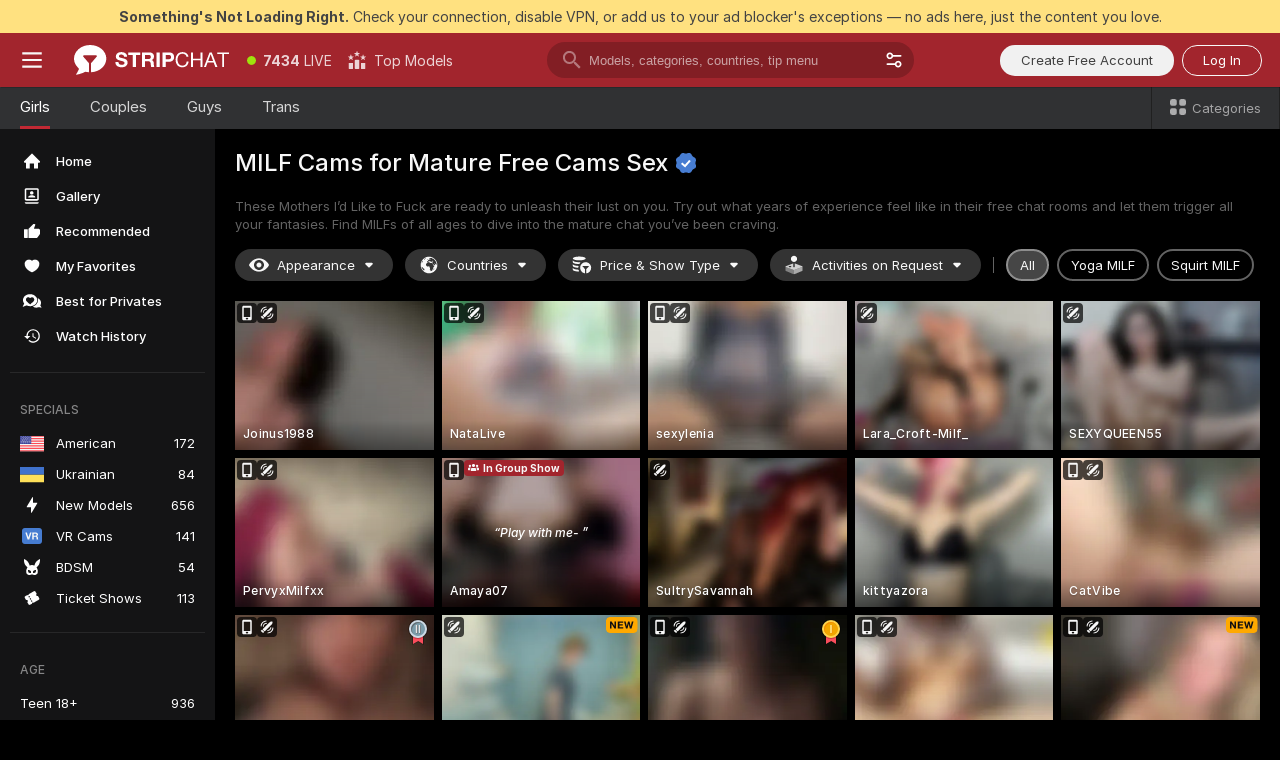

--- FILE ---
content_type: text/html; charset=utf-8
request_url: https://stripchat.com/girls/milfs?affiliateId=180126ypbpninb6tl8l0nmo3zadolw8d5ccaolxv2e43vczq80td5grh6qop34bh&campaignId=pinkmilfs.com&landing=goToTheTag&realDomain=go.rmhfrtnd.com&sourceId=pinkmilfs.com&stripbotVariation=NullWidget&userId=1a2bfdd0d5ef1796acdef4cc75e3164c7867866c9e41eec2d2442b6722c43a1a
body_size: 119237
content:
<!doctype html><html lang="en"><head prefix="og: http://ogp.me/ns# fb: http://ogp.me/ns/fb# website: http://ogp.me/ns/website#"><meta charset="utf-8"><meta http-equiv="Content-Security-Policy" content="default-src 'self' *.stripchat.com data: blob: *.amplitude.com *.google-analytics.com *.googletagmanager.com *.googleapis.com *.gstatic.com *.lovense.club:* *.lovense.com *.fanberry.com *.lovense-api.com *.stripcdn.com *.stripst.com *.stripst.dev *.strpst.com *.striiiipst.com *.strwst.com *.doppiocdn.com *.doppiocdn1.com *.doppiocdn.net *.doppiocdn.org *.doppiocdn.media *.doppiocdn.live *.doppiostreams.com *.hotjar.com *.moengage.com *.hotjar.io fpnpmcdn.net loo3laej.com as2econ.com sonnontrus.com stripchat.page mc.thedd.online *.handyfeeling.com stripchat.app *.strpssts-ana.com; img-src 'self' * data: blob: android-webview-video-poster: *.amplitude.com *.moengage.com; script-src 'self' *.stripchat.com data: 'unsafe-inline' 'unsafe-eval' blob: *.amplitude.com *.google-analytics.com *.googletagmanager.com *.googleapis.com *.gstatic.com *.hytto.com *.lovense.club:* *.lovense.com *.fanberry.com *.lovense-api.com *.stripst.com *.stripst.dev *.strpst.com *.striiiipst.com *.strwst.com *.doppiocdn.com *.doppiocdn1.com *.doppiocdn.net *.doppiocdn.org *.doppiocdn.media *.doppiocdn.live *.doppiostreams.com *.google.com platform.twitter.com wss://*.sc-apps.com www.googleadservices.com cdnjs.cloudflare.com/ajax/libs/fingerprintjs2/2.1.2/fingerprint2.min.js challenges.cloudflare.com/turnstile/v0/api.js *.hotjar.com *.moengage.com *.crowdin.com cdntechone.com fpnpmcdn.net loo3laej.com as2econ.com sonnontrus.com stripchat.page mc.thedd.online *.nktrdr.com *.xhamster.com *.llyjmp.com *.rmzsglng.com *.lxzrdr.com *.mnaspm.com *.rmhfrtnd.com *.xxxivjmp.com *.xxxvjmp.com *.xxxviiijmp.com *.xlviiirdr.com *.zybrdr.com *.bbrdbr.com *.dmsktmld.com *.fxmnba.com *.althz.com *.bdobre.com *.blcdog.com *.imkirh.com *.rmishe.com *.bmbsgo.com *.eizzih.com *.godkc.com *.hciri.com *.eshimor.com *.reebr.com *.suovop.com *.neorts.com *.xofde.com *.ohscprts.com *.thscprts.com *.thrscprts.com *.forscprts.com *.fiscprts.com *.siscprts.com *.sescprts.com *.eiscprts.com *.niscprts.com *.tscprts.com *.xlivrdr.com *.strpssts-ana.com hcaptcha.com *.hcaptcha.com; connect-src 'self' *.stripchat.com *.amplitude.com *.doubleclick.net *.flixstorage.com *.google-analytics.com *.googletagmanager.com *.googleapis.com *.hytto.com *.lovense.club:* *.lovense.com *.fanberry.com *.lovense-api.com *.stripcdn.com stripchat.com *.xhamsterlive.com *.xlivesex.com *.stripst.com *.stripst.dev *.strpst.com *.striiiipst.com *.strwst.com *.doppiocdn.com *.doppiocdn1.com *.doppiocdn.net *.doppiocdn.org *.doppiocdn.media *.doppiocdn.live *.doppiostreams.com syndication.twitter.com wss://*.stripchat.com wss://*.stripcdn.com wss://*.stripcdn.com:8090 wss://*.stripst.com wss://*.stripst.dev wss://*.strpst.com wss://*.strwst.com wss://*.doppiocdn.com wss://*.doppiocdn.org wss://*.doppiocdn.media wss://*.lovense.com wss://*.fanberry.com wss://*.lovense-api.com wss://*.sc-apps.com *.hotjar.com *.moengage.com *.hotjar.io wss://*.hotjar.com *.crowdin.com crowdin.com datatechone.com ststandard.com stquality.org accounts.google.com fpnpmcdn.net loo3laej.com as2econ.com sonnontrus.com stripchat.page mc.thedd.online *.handyfeeling.com stripchat.app stripchat.ooo strip.chat stripchats.global strip-chat.club stripchat.direct stripchat.vision stripchats.info stripchats.me stripchat.care stripchats.webcam stripchats.site stripchats.website stripchats.io stripchats.pro stripchats.app stripchats.chat stripchats.direct stripchats.social stripchat.express strip-chat.io strip-chat.pro strip-chat.live strip-chat.app strip-chat.best strip-chat.webcam strip-chat.me strip-chat.chat strip-chat.direct strip-chat.website *.nktrdr.com *.xhamster.com *.llyjmp.com *.rmzsglng.com *.lxzrdr.com *.mnaspm.com *.rmhfrtnd.com *.xxxivjmp.com *.xxxvjmp.com *.xxxviiijmp.com *.xlviiirdr.com *.zybrdr.com *.bbrdbr.com *.dmsktmld.com *.fxmnba.com *.althz.com *.bdobre.com *.blcdog.com *.imkirh.com *.rmishe.com *.bmbsgo.com *.eizzih.com *.godkc.com *.hciri.com *.eshimor.com *.reebr.com *.suovop.com *.neorts.com *.xofde.com *.ohscprts.com *.thscprts.com *.thrscprts.com *.forscprts.com *.fiscprts.com *.siscprts.com *.sescprts.com *.eiscprts.com *.niscprts.com *.tscprts.com *.xlivrdr.com *.strpssts-ana.com hcaptcha.com *.hcaptcha.com; media-src 'self' *.stripchat.com data: blob: *.ahcdn.com *.amplitude.com *.lovense.club:* *.lovense.com *.fanberry.com *.lovense-api.com *.stripcdn.com *.stripst.com *.stripst.dev *.strpst.com *.striiiipst.com *.strwst.com *.doppiocdn.com *.doppiocdn1.com *.doppiocdn.net *.doppiocdn.org *.doppiocdn.media *.doppiocdn.live stripchat.page *.strpssts-ana.com; style-src 'self' *.stripchat.com 'unsafe-inline' *.amplitude.com *.googleapis.com *.hytto.com *.lovense.club:* *.lovense.com *.fanberry.com *.lovense-api.com *.stripcdn.com *.stripst.com *.stripst.dev *.strpst.com *.striiiipst.com *.strwst.com *.tagmanager.google.com *.moengage.com *.crowdin.com accounts.google.com stripchat.page *.strpssts-ana.com hcaptcha.com *.hcaptcha.com; frame-src * data: *.moengage.com hcaptcha.com *.hcaptcha.com" />
<script>window.CSP_REPORT_URI="/_csp"</script><script>!function(){"use strict";!function(){var e=window.CSP_REPORT_URI;if(e){var i=new Set;document.addEventListener("securitypolicyviolation",(function(t){if("undefined"!=typeof fetch){var r=function(e){var i=e.violatedDirective&&-1!==e.violatedDirective.indexOf("eval"),t=e.effectiveDirective&&-1!==e.effectiveDirective.indexOf("eval"),r=e.sample&&-1!==e.sample.indexOf("eval");if(!e.blockedURI&&(i||t)||r)return"eval";if("string"==typeof e.blockedURI)try{return new URL(e.blockedURI).hostname}catch(i){return e.blockedURI}return null}(t);r&&i.has(r)||(r&&i.add(r),fetch(e,{method:"POST",headers:{"Content-Type":"application/json"},body:JSON.stringify({blockedURL:t.blockedURI,columnNumber:t.columnNumber,disposition:t.disposition,documentURL:t.documentURI,effectiveDirective:t.effectiveDirective,lineNumber:t.lineNumber,originalPolicy:t.originalPolicy,referrer:t.referrer,sample:t.sample,sourceFile:t.sourceFile,statusCode:t.statusCode})}).catch((function(e){return console.error("Error sending CSP report:",e)})))}}))}}()}()</script><title>MILF Cams Live in Free Sex Webcam Chat | Stripchat</title><meta data-helmet="1" property="og:type" content="website"><meta data-helmet="1" property="og:image" content="https://assets.striiiipst.com/assets/icons/metaogimage.jpg?v=4f3e5e4b"><meta data-helmet="1" property="og:url" content="https://stripchat.com/girls/milfs"><meta data-helmet="1" name="twitter:card" content="summary_large_image"><meta data-helmet="1" property="og:site_name" content="Stripchat – Free Live Cams Community"><meta data-helmet="1" name="twitter:creator" content="@stripchat"><meta data-helmet="1" name="twitter:site" content="@stripchat"><meta data-helmet="1" property="og:title" content="MILF Cams Live in Free Sex Webcam Chat"><meta data-helmet="1" property="og:description" content="Mature cams are here! MILFs in free live cams ready to get naughty and please all your wishes ❤️ Visit them now!"><meta data-helmet="1" name="description" content="Mature cams are here! MILFs in free live cams ready to get naughty and please all your wishes ❤️ Visit them now!"><meta data-helmet="1" name="robots" content="index, follow, max-snippet:-1, max-video-preview:-1, max-image-preview:large"><script>window.ANALYTICS_CDN='https://assets.strpssts-ana.com/assets/'</script><meta name="theme-color" content="#303133"><meta http-equiv="Cache-Control" content="no-cache"><meta name="apple-mobile-web-app-capable" content="yes"><meta name="viewport" content="width=device-width,initial-scale=1"><meta name="RATING" content="RTA-5042-1996-1400-1577-RTA"><meta name="RATING" content="mature"><meta name="google" content="notranslate"><meta name="msapplication-square70x70logo" content="https://assets.striiiipst.com/assets/icons/mstile-70x70.png?v=9670c787"><meta name="msapplication-square150x150logo" content="https://assets.striiiipst.com/assets/icons/mstile-150x150.png?v=9670c787"><meta name="msapplication-square270x270logo" content="https://assets.striiiipst.com/assets/icons/mstile-270x270.png?v=9670c787"><meta name="msapplication-wide310x150logo" content="https://assets.striiiipst.com/assets/icons/mstile-310x150.png?v=9670c787"><meta name="msapplication-square310x310logo" content="https://assets.striiiipst.com/assets/icons/mstile-310x310.png?v=9670c787"><meta name="application-name" content="Stripchat"><meta name="msapplication-TileColor" content="#000000"><style>:root{--primary:#a2252d;--primary-light:#fa5365;--primary-dark:#912229;--primary-border:#c22934;--primary-modal:#af262f;--primary-gradient:#a2252d;--header-logo-aspect-ratio:2.870;--footer-logo-aspect-ratio:5.167}.adblocker-notification{display:flex;position:relative;width:100vw;padding:8px 16px;background:#ffe180;color:#434343;z-index:10002;justify-content:center}</style><style>.disable-transition *{transition:none!important}</style><link rel='preload' href='https://assets.striiiipst.com/assets/bootstrap_dark.eb56557ed8c47868.css' as='style'><link media='screen and (max-width:1279px)' rel='preload' href='https://assets.striiiipst.com/assets/bootstrap_dark_mobile.eb56557ed8c47868.css' as='style'><link rel="preload" href="https://assets.striiiipst.com/assets/common/fonts/Inter-Regular.woff2?v=4.1" as="font" type="font/woff2" crossorigin="anonymous"><link rel="preload" href="https://assets.striiiipst.com/assets/common/fonts/Inter-Medium.woff2?v=4.1" as="font" type="font/woff2" crossorigin="anonymous"><link rel="preload" href="https://assets.striiiipst.com/assets/common/fonts/Inter-Bold.woff2?v=4.1" as="font" type="font/woff2" crossorigin="anonymous"><script>window.SPLIT_STYLE_CHUNKS={"settings_theme.2d7c516664bd90c6.css":true,"70930_theme.d730bc5ae657ccef.css":true,"about_theme.195ef9760504ffd4.css":true,"model-about_theme.7636af21f9299c8c.css":true,"models_theme.38164ce74daae384.css":true,"82770_theme.5171aa10889210a5.css":true,"bootstrap_theme.eb56557ed8c47868.css":true,"viewcam_theme.79710d93e8a3ad2d.css":true,"studios_theme.1485512de1ff6383.css":true}</script><script>var PWA_API_DISCOVER_HOST="https://stripchat.app",AMPLITUDE_ALTERNATIVE_URL="loo3laej.com",AMPLITUDE_SR_CONFIG_ALTERNATIVE_URL="https://sr-client-cfg.amplitude.com/config",AMPLITUDE_SR_TRACK_ALTERNATIVE_URL="https://api-sr.amplitude.com/sessions/v2/track",ALTKRAFT_TOKEN="jNDZzoMq363-08a78b7b3baddce7",FIREBASE_API_KEY="AIzaSyC8HXmH6EMTJ-zwRr4DSJoLThqyCp-cdgM",FIREBASE_PROJECT_ID="superchat-2d0d0",FIREBASE_MESSAGE_SENDER_ID="685102796556",ALTKRAFT_TOKEN_V3="24Cbc93pFGzs-08a78b7b3baddce7",VAPID_KEY_V3="BAnJF5mvpHxN7upx4S7qXycTHmExreo4mlT6uWQcljCEMo0sH5rCDqUP4Nl-_t-25vLERyJuBY6pnJ7sfPXWJb0",AMPLITUDE_KEY="19a23394adaadec51c3aeee36622058d",RELEASE_VERSION="11.4.96",GOOGLE_CLIENT_ID="67819290237-pean7okuo1c6a4bf5g19d9anjj15uvp6.apps.googleusercontent.com",HAS_TWITTER_AUTH=!0,GTAG_TRACK_ID="G-Q87RE2YE8G",GTAG_TRACK_TYPE="",SITE_NAME="Stripchat",SENTRY_DSN="https://d8629522213649e7a4e0b63d14e1dc5f@sentry-public.stripchat.com/9",SENTRY_TRACES_SAMPLE_RATE="0.01",ERROR_REPORTING_ENABLED=true,LIGHT_LOGO_URL="https://assets.striiiipst.com/assets/icons/lightlogo.svg?v=f2f0c2f2",HEADER_LOGO_URL="https://assets.striiiipst.com/assets/icons/headerlogo.svg?v=792251f1",FOOTER_LOGO_URL="https://assets.striiiipst.com/assets/icons/footerlogo.svg?v=402671de",APP_ICON_URL="https://assets.striiiipst.com/assets/icons/appicon.png?v=9670c787",META_OG_IMAGE_URL="https://assets.striiiipst.com/assets/icons/metaogimage.jpg?v=4f3e5e4b",WATERMARK_URL="https://assets.striiiipst.com/assets/icons/watermark.svg?v=ec3c3bc9",WHITE_LABEL_ID="sc",IS_XHL_WL=!1,DEPLOY_ENV="production",WHITE_LABEL_HOST="stripchat.com",WHITE_LABEL_REDIRECT_URL="",THEME_ID="dark",CANONICAL_DOMAIN_NAME="Stripchat.com",CANONICAL="stripchat.com",WEB_PUSH_ID="web.com.stripchat",MODELS_REGISTRATION_URL="https://stripchat.com/signup/model",STUDIOS_REGISTRATION_URL="https://stripchat.com/signup/studio",WEBMASTERS_REGISTRATION_URL="https://stripcash.com/",DEFAULT_INDEX_TAG_URL="girls",I18N_POSTFIX="",IS_I18N_SEO_IGNORE_CROWDIN=!1,IS_STREAMING_AVAILABLE=!0,IS_WL_PIXELATED=!1,IS_PIXELATED_STREAM_ENABLED=!1,IS_TAG_BASED_WL=!1,IS_HIDE_CONTENT=!1,UI_OVERRIDE="default",IS_ALT_WL=!1,SOCIAL_URLS={blog:"https://stripchat.com/blog/",twitter:"https://x.com/stripchat",reddit:"https://www.reddit.com/r/StripchatOfficial/"}</script><script>!function(){var t="onErrorLoadScript=1";window.addEventListener("error",(function(e){var n=e.target;if(n&&n instanceof HTMLScriptElement&&"app"===n.getAttribute("data-stripchat-script")){var o=new Date(Date.now()+6e4);try{-1===document.cookie.indexOf(t)&&(document.cookie=t+";path=/;expires="+o.toUTCString(),setTimeout((function(){return location.reload()}),3e3))}catch(t){console.warn(t)}}}),!0)}()</script><script>var _jipt=[];_jipt.push(["project","stripchat"]),function(){var subdomainMatch=/^(ar|br|cs|da|de|es|fi|fr|el|hr|hu|id|it|ita|ja|ko|nl|no|pl|pol|pt|ro|ru|sk|sv|tr|vi|zh|ua|zt|th|ms|bn)(?=\..+\.).+/i.exec(location.hostname),aliasLocales={pol:"pl",ita:"it"},i18nScript="https://assets.striiiipst.com/assets/translations_en.0615120de8cf83.js",canvasPerformanceTest="https://assets.striiiipst.com/assets/canvas-performance-test.js";!function(){"use strict";var n={d:function(t,e){for(var r in e)n.o(e,r)&&!n.o(t,r)&&Object.defineProperty(t,r,{enumerable:!0,get:e[r]})},o:function(n,t){return Object.prototype.hasOwnProperty.call(n,t)}},t={};function e(n,t){window.SUBDOMAIN="en";try{if(/crowdinInContext=1/.test(document.cookie))return void(window.SUBDOMAIN="aa")}catch(n){console.warn(n)}n&&n.length>1&&(window.SUBDOMAIN=t[n[1]]||n[1])}function r(){if(window.LEGACY=!1,-1!==location.search.indexOf("es-legacy"))window.LEGACY=!0;else if(-1!==location.search.indexOf("es-modern"))window.LEGACY=!1;else try{if(!("IntersectionObserver"in window&&"Promise"in window&&"fetch"in window&&"WeakMap"in window&&"fromEntries"in Object&&"finally"in Promise.prototype))throw{};eval("const a = async ({ ...rest } = {}) => rest; let b = class {};"),window.LEGACY=!1}catch(n){window.LEGACY=!0}if(window.LEGACY)try{(new Image).src="/pixel/static/legacy?t=".concat(Date.now())}catch(n){}}function i(n){var t=n,e=null,r=function(){},i=function(n){};return"en"!==window.SUBDOMAIN&&(t=t.replace("_en","_"+window.SUBDOMAIN)),window.I18N_POSTFIX&&"default"!==window.I18N_POSTFIX&&(t=t.replace("translations","translations_"+window.I18N_POSTFIX)),"aa"===window.SUBDOMAIN&&(e="//cdn.crowdin.com/jipt/jipt.js"),window.I18N_SCRIPT_PROMISE=new Promise((function(n,t){r=n,i=t})),{i18nScript:t,jiptScript:e,resolveI18nPromise:r,rejectI18nPromise:i}}function o(){window.BUNDLE_LOAD_METRICS={resources:{},build:Date.now()};var n=/\/([\w-]+)\.\w{10,20}\.js/;function t(t){var e=t.src,r=t.startTime,i=t.isError;if(e){var o=Date.now()-r,c=e.match(n),a=c?c[1]:e;window.BUNDLE_LOAD_METRICS.resources[a]={error:i,time:o}}}return{injectScript:function(n){var e=n.src,r=n.onLoad,i=n.onError,o=n.fetchPriority,c=Date.now(),a=document.createElement("script");a.setAttribute("data-stripchat-script","app"),a.setAttribute("data-stripchat-script","app"),a.addEventListener("load",(function(){null==r||r(e),t({src:e,startTime:c,isError:!1})})),a.addEventListener("error",(function(n){null==i||i(n.error),t({src:e,startTime:c,isError:!0})})),o&&(a.fetchPriority?a.fetchPriority=o:"high"===o&&function(n){var t=document.createElement("link");t.rel="preload",t.as="script",t.href=n,document.head.appendChild(t)}(e)),a.async=!0,a.src=e,document.head.appendChild(a)}}}function c(n,t,c,a){e(n,a),r(),window.STATIC_PATH_REPLACED="https://assets.striiiipst.com/assets";var s=i(t),d=s.i18nScript,w=s.jiptScript,l=s.resolveI18nPromise,u=s.rejectI18nPromise,p=o().injectScript;function f(){window.IS_LOADED=!0}window.HANDLE_LATE_LOADABLE_SCRIPT=function(n){p({src:n})},p({src:d,onLoad:function(){return l()},onError:function(n){return u(n)}}),w&&p({src:w}),p({src:c}),window.IS_LOADED=!1,"complete"===document.readyState?f():window.addEventListener("load",f)}c(subdomainMatch,i18nScript,canvasPerformanceTest,aliasLocales)}()}()</script><script async data-stripchat-script="app" fetchpriority="high" src='https://assets.striiiipst.com/assets/corejs-75349.9e240b24a5ffbb27.js'></script><script async data-stripchat-script="app" fetchpriority="high" src='https://assets.striiiipst.com/assets/redux-48526.e096bd9b05468601.js'></script><script async data-stripchat-script="app" fetchpriority="high" src='https://assets.striiiipst.com/assets/vendors-66831.b9d59b28c4bf5576.js'></script><script async data-stripchat-script="app" fetchpriority="high" src='https://assets.striiiipst.com/assets/main.d65e8f50aa88066d.js'></script><script async data-stripchat-script="app" fetchpriority="high" src='https://assets.striiiipst.com/assets/react-65374.2c809e0d42ef8fab.js'></script><script async data-stripchat-script="app" fetchpriority="high" src='https://assets.striiiipst.com/assets/redux-94366.6de827c903746e46.js'></script><script async data-stripchat-script="app" fetchpriority="high" src='https://assets.striiiipst.com/assets/vendors-69831.5776f4c0e23df94d.js'></script><script async data-stripchat-script="app" fetchpriority="high" src='https://assets.striiiipst.com/assets/bootstrap.1245f0306e1cdda4.js'></script><script async data-stripchat-script="app" src='https://assets.striiiipst.com/assets/offlineModels.b568004abf48efff.js'></script><script>window.SSR_ICONS = ["menu","dot","best-models","search-3","filter","menu-mobile","sort","categories-2","close-2","close-3","home","photo-2-ds","recommended","favorited","locked","watch-history","lightning","badge-vr-ds","bunny-mask","ticket-ds","interactive-toy-ds","mobile","sparks","categories-ds","i18n","close-arrow","eye-ds","globe-ds","tokens-stripchat-logo-ds","joystick-vert-ds","triangle-arrow-down-ds","group-ds","medal-2","medal-1","about","stripchat-logo","x-logo-ds","reddit","inquiries"]</script><script>!function(){"use strict";var t,n,o="http://www.w3.org/2000/svg",e=!1,a=[],c=function(){var n;t||((t=document.getElementById("svgDefs"))||((t=document.createElementNS(o,"defs")).id="svgDefs",(n=document.createElementNS(o,"svg")).style.display="none",n.appendChild(t)),document.body.appendChild(n))},r=function(o,r){n||(n=document.createDocumentFragment()),n.appendChild(o),r&&a.push(r),e||(requestAnimationFrame((function(){n&&(c(),t.appendChild(n),a.forEach((function(t){return t()})),a=[],n=void 0,e=!1)})),e=!0)},s=!1,i={},u=function(t){var n=i[t];(null==n?void 0:n.svgData)&&function(t,n,e){var a=t[0],c=t[1],s=document.createElementNS(o,"symbol");s.id="".concat("icons","-").concat(n),s.innerHTML=a,s.setAttribute("viewBox",c),r(s,e)}(n.svgData,t,(function(){n.callbacks.forEach((function(t){return t()})),n.callbacks=[],n.errorCallbacks=[],delete n.svgData,n.status="rendered"}))},d=function(t,n,o){try{var e=i[t]||{status:"init",callbacks:[],errorCallbacks:[]};if(i[t]=e,"rendered"===e.status)return void(null==n||n());n&&e.callbacks.push(n),o&&e.errorCallbacks.push(o),"init"===e.status&&(e.status="loading",function(t,n,o){var e="".concat(window.STATIC_PATH_REPLACED,"/svg-icons/").concat(t,".json?").concat("6c948f2f");if("undefined"==typeof fetch){var a=new XMLHttpRequest;a.open("GET",e),a.onload=function(){200!==a.status&&o(Error("Cannot load ".concat(t,". Status ").concat(a.status)));try{var e=JSON.parse(a.responseText);n(e)}catch(n){o(Error("Cannot parse ".concat(t," json")))}},a.onerror=function(){return o(Error("Cannot load ".concat(t)))},a.send()}else fetch(e,{priority:"low"}).then((function(t){if(!t.ok)throw Error("Status ".concat(t.status));return t.json()})).then((function(t){n(t)})).catch((function(n){o(Error("Cannot load ".concat(t,". ").concat(null==n?void 0:n.message)))}))}(t,(function(n){e.status="loaded",e.svgData=n,s&&u(t)}),(function(n){e.errorCallbacks.forEach((function(t){return t(n)})),delete i[t]})))}catch(t){console.error(t)}},l=function(){if(!s){s=!0;try{Object.keys(i).filter((function(t){var n;return"loaded"===(null===(n=i[t])||void 0===n?void 0:n.status)})).forEach((function(t){u(t)}))}catch(t){console.error(t)}}};window.SSR_ICONS&&window.SSR_ICONS.forEach((function(t){return d(t)})),"loading"!==document.readyState&&l(),window.svgLoader={importIcon:d,onDomReady:l}}()</script><script>window.CONFIG_PRELOADER_SSR_DATA = {"mode":"guest"};</script><script>!function(){"use strict";var n,t=new RegExp("(?:^|;\\s*)".concat("avStartedAt","=([^;]*)")),e=function(){try{var n=function(n){var e=n.match(t);return(null==e?void 0:e[1])?decodeURIComponent(e[1]):null}(document.cookie);return null!=n&&!Number.isNaN(n)&&new Date(n).getTime()>0?n:null}catch(n){return null}},i=function(n,t){var e=t.requestPath;return n.get("/v3/config/initial-dynamic",{requestPath:e},{withResponseHeaders:!0})},r={5:"ServerError",4:"ClientError"},a="NetworkError",o=function(n){var t;return null!==(t=r[Math.floor(n/100)])&&void 0!==t?t:a},c=(n="/api/front",{get:function(t,e){var i=arguments.length>2&&void 0!==arguments[2]?arguments[2]:{},r=i.headers,c=i.withResponseHeaders,s=new Headers;if(s.append("Accept","application/json"),s.append("Front-Version",window.RELEASE_VERSION||""),r){var u=function(n){var t=r[n];Array.isArray(t)?t.forEach((function(t){return s.append(n,t)})):t&&s.append(n,t)};for(var f in r)u(f)}var d=n+t;if(e&&"object"==(void 0===e?"undefined":e&&"undefined"!=typeof Symbol&&e.constructor===Symbol?"symbol":typeof e)){var l=new window.URLSearchParams;for(var h in e){var g=e[h];g&&l.append(h,"".concat(g))}d+="?".concat(l.toString())}return fetch(d,{headers:s}).catch((function(n){throw Object.assign(n,{name:a,source:"preloaderApi"})})).then((function(n){if(!n.ok){var t=Error("".concat(n.status," ").concat(n.statusText));throw Object.assign(t,{name:o(n.status),source:"preloaderApi"}),t}return n.json().then((function(t){return c?Object.assign(t,{responseHeaders:Object.fromEntries(n.headers.entries())}):t}))}))}});window.configPreloaderCache=function(){var n=window.CONFIG_PRELOADER_SSR_DATA;delete window.CONFIG_PRELOADER_SSR_DATA;var t={};if("guest"===(null==n?void 0:n.mode)){var r={requestPath:window.location.pathname},a=i(c,r);a.catch((function(){})),t.initialDynamicConfigPromise={promise:a,params:r}}else if("user"===(null==n?void 0:n.mode)){var o={requestPath:window.location.pathname},s=i(c,o),u={avStartedAt:e()||void 0},f=c.get("/v3/config/dynamic",u,{withResponseHeaders:!0,ssrCache:function(n){return n.requestInfo,null}}),d=s.then((function(n){var t=n.initialDynamic.jwtToken;return t?function(n){var t=arguments.length>1&&void 0!==arguments[1]?arguments[1]:{};return n.get("/abtests/config",{},{withJwtAuth:!0,headers:t})}(c,{Authorization:t}):null})),l={isTagBasedWl:n.isTagBasedWl},h=s.then((function(n){var t=n.initialDynamic.jwtToken;return function(n,t){var e=arguments.length>2&&void 0!==arguments[2]?arguments[2]:{};return n.get("/tags/config/dynamic",t,{headers:e,withJwtAuth:!0,ssrCache:function(n){return n.requestInfo,null}})}(c,l,t?{Authorization:t}:{})}));s.catch((function(){})),f.catch((function(){})),d.catch((function(){})),h.catch((function(){})),t.staticConfig=n.staticConfig,t.featuresConfig=n.featuresConfig,t.initialStaticConfig=n.initialStaticConfig,t.tagsStaticConfig=n.tagsStaticConfig,t.abTestsConfig=n.abTestsConfig,t.initialDynamicConfigPromise={promise:s,params:o},t.dynamicConfigPromise={promise:f,params:u},t.abTestsServerPromise=d,t.dynamicTagsConfigPromise={promise:h,params:l}}return t}()}()</script><link rel="manifest" href="/manifest.json"><link data-helmet="1" rel="alternate" href="https://stripchat.com/girls/milfs" hreflang="x-default"><link data-helmet="1" rel="alternate" href="https://stripchat.com/girls/milfs" hreflang="en"><link data-helmet="1" rel="alternate" href="https://de.stripchat.com/girls/milfs" hreflang="de"><link data-helmet="1" rel="alternate" href="https://fr.stripchat.com/girls/milfs" hreflang="fr"><link data-helmet="1" rel="alternate" href="https://es.stripchat.com/girls/milfs" hreflang="es"><link data-helmet="1" rel="alternate" href="https://ita.stripchat.com/girls/milfs" hreflang="it"><link data-helmet="1" rel="alternate" href="https://nl.stripchat.com/girls/milfs" hreflang="nl"><link data-helmet="1" rel="alternate" href="https://pt.stripchat.com/girls/milfs" hreflang="pt"><link data-helmet="1" rel="alternate" href="https://br.stripchat.com/girls/milfs" hreflang="pt-BR"><link data-helmet="1" rel="alternate" href="https://el.stripchat.com/girls/milfs" hreflang="el"><link data-helmet="1" rel="alternate" href="https://ua.stripchat.com/girls/milfs" hreflang="uk"><link data-helmet="1" rel="alternate" href="https://pol.stripchat.com/girls/milfs" hreflang="pl"><link data-helmet="1" rel="alternate" href="https://ru.stripchat.com/girls/milfs" hreflang="ru"><link data-helmet="1" rel="alternate" href="https://ro.stripchat.com/girls/milfs" hreflang="ro"><link data-helmet="1" rel="alternate" href="https://hu.stripchat.com/girls/milfs" hreflang="hu"><link data-helmet="1" rel="alternate" href="https://cs.stripchat.com/girls/milfs" hreflang="cs"><link data-helmet="1" rel="alternate" href="https://hr.stripchat.com/girls/milfs" hreflang="hr"><link data-helmet="1" rel="alternate" href="https://sk.stripchat.com/girls/milfs" hreflang="sk"><link data-helmet="1" rel="alternate" href="https://no.stripchat.com/girls/milfs" hreflang="no"><link data-helmet="1" rel="alternate" href="https://sv.stripchat.com/girls/milfs" hreflang="sv"><link data-helmet="1" rel="alternate" href="https://da.stripchat.com/girls/milfs" hreflang="da"><link data-helmet="1" rel="alternate" href="https://fi.stripchat.com/girls/milfs" hreflang="fi"><link data-helmet="1" rel="alternate" href="https://ja.stripchat.com/girls/milfs" hreflang="ja"><link data-helmet="1" rel="alternate" href="https://ko.stripchat.com/girls/milfs" hreflang="ko"><link data-helmet="1" rel="alternate" href="https://zh.stripchat.com/girls/milfs" hreflang="zh"><link data-helmet="1" rel="alternate" href="https://zt.stripchat.com/girls/milfs" hreflang="zh-Hant"><link data-helmet="1" rel="alternate" href="https://th.stripchat.com/girls/milfs" hreflang="th"><link data-helmet="1" rel="alternate" href="https://bn.stripchat.com/girls/milfs" hreflang="bn"><link data-helmet="1" rel="alternate" href="https://id.stripchat.com/girls/milfs" hreflang="id"><link data-helmet="1" rel="alternate" href="https://ms.stripchat.com/girls/milfs" hreflang="ms"><link data-helmet="1" rel="alternate" href="https://vi.stripchat.com/girls/milfs" hreflang="vi"><link data-helmet="1" rel="alternate" href="https://ar.stripchat.com/girls/milfs" hreflang="ar"><link data-helmet="1" rel="alternate" href="https://tr.stripchat.com/girls/milfs" hreflang="tr"><link data-helmet="1" rel="preconnect" href="https://edge-hls.doppiocdn.com"><link data-helmet="1" rel="canonical" href="https://stripchat.com/girls/milfs"><link rel='stylesheet' data-href='bootstrap_theme.eb56557ed8c47868.css' href='https://assets.striiiipst.com/assets/bootstrap_dark.eb56557ed8c47868.css'><link media='screen and (max-width:1279px)' rel='stylesheet' data-href='bootstrap_theme_mobile.eb56557ed8c47868.css' href='https://assets.striiiipst.com/assets/bootstrap_dark_mobile.eb56557ed8c47868.css'><link rel="icon" sizes="16x16" href="https://assets.striiiipst.com/assets/icons/favicon-16x16.png?v=9670c787"><link rel="icon" sizes="32x32" href="https://assets.striiiipst.com/assets/icons/favicon-32x32.png?v=9670c787"><link rel="icon" sizes="196x196" href="https://assets.striiiipst.com/assets/icons/favicon-196x196.png?v=9670c787"><link rel="icon" sizes="512x512" href="https://assets.striiiipst.com/assets/icons/favicon-512x512.png?v=9670c787"><link rel="mask-icon" href="https://assets.striiiipst.com/assets/icons/mask-icon.png"><link rel="apple-touch-icon" sizes="120x120" href="https://assets.striiiipst.com/assets/icons/apple-touch-icon-120x120.png?v=f86ed58a"><link rel="apple-touch-icon" sizes="152x152" href="https://assets.striiiipst.com/assets/icons/apple-touch-icon-152x152.png?v=f86ed58a"><link rel="apple-touch-icon" sizes="167x167" href="https://assets.striiiipst.com/assets/icons/apple-touch-icon-167x167.png?v=f86ed58a"><link rel="apple-touch-icon" sizes="180x180" href="https://assets.striiiipst.com/assets/icons/apple-touch-icon-180x180.png?v=f86ed58a"><link rel="dns-prefetch" href="//img.strpst.com"><link rel="preconnect" href="//img.strpst.com"><link rel="preconnect" href="/api/front"></head><body class="disable-transition"><!--
    release_version: 11.4.96
    branch: master
    revision: 70705030da93fa4b3d1740d711522dd06eb0c0f7
    template_version: 0357b455
  --><script>window.svgLoader.onDomReady()</script><script>!function(){"use strict";for(var e={SIGNUP:"signup",LOGIN:"login",FAN_CLUB_SUBSCRIPTION:"fanClubSubscription"},t=/^(http|https):\/\/([^/]*)(xhamster(live)?|strip(dev|chat))\.(com|local|dev)\/?/,o={AUTO_SPY:"autoSpy",COPY_GIFT_LINK:"copyGiftLink",SHOW_INSTALL_PWA_MODAL:"showInstallPwaModal",TWO_FACTOR_AUTHORIZATION:"2fa",GOLD_MEMBERSHIP_SUBSCRIBE_DIRECT_LINK:"goldMembershipSubscribeDirectLink",SIGN_UP_MODAL_DIRECT_LINK:"signUpModalDirectLink",SIGN_UP_PREFILLED:"signUpPrefilled",SIGN_UP_MODAL_DIRECT_LINK_INTERACTIVE:"signUpModalDirectLinkInteractive",SIGN_UP_MODAL_DIRECT_LINK_INTERACTIVE_CLOSE:"signUpModalDirectLinkInteractiveClose",SHOW_TOKENS_GIVEAWAY_MODAL_DIRECT_LINK:"showTokensGiveawayModalDirectLink",CARD_VERIFICATION_BONUS_PACKAGE:"cardVerificationBonusPackage",BUY_TOKENS_PROMO:"buyTokensPromo",SIGN_UP_PROMO:"signUpPromo",MODEL_FILTER_APPLY_SORT_BY:"sortBy",MODEL_CHAT_TAB_TOGGLE:"toggleTab",PERSONAL_NOTIFICATIONS:"personalNotifications",OPEN_NOTIFICATIONS_CENTER:"openNotificationsCenter",INVISIBLE_MODE:"invisibleMode",REDEEM_CODE:"redeemCode",OPEN_CHAT:"openChat",OPEN_PRIVATE_MODAL:"openPrivateModal",OPEN_FAN_CLUB_MODAL:"openFanClubModal",OPEN_SEND_TIP_DIALOG:"openSendTipDialog",OPEN_BUY_TOKENS_MODAL:"openBuyTokensModal",OPEN_GUEST_ON_BORDING:"openGuestOnBoarding",LOGIN_BY_LINK:"loginByLink",CONNECT_STUDIO:"connectStudio",EXTRA_VERIFICATION:"extraVerification",OPEN_AGE_VERIFICATION:"openAgeVerification",MAIN_PERSON_EMAIL_VERIFICATION:"connectMainPerson",TWITTER_AUTH:"twitterAuth",GOOGLE_AUTH:"googleAuthorization",OPEN_CONFIRM_CONNECT_TO_STUDIO_MODAL:"openConfirmConnectToStudioModal",USERNAME_NOT_ALLOWED:"usernameNotAllowed",SHOW_STREAMING_APP_MODAL:"showStreamingAppModal"},n={},i=location.search.substring(1).split("&"),_=0;_<i.length;_++){var r=i[_].split("=");n[r[0]]=r[1]}var a=function(e,t){if(!t)return!1;for(var o=Object.keys(e),n=0;n<o.length;n++)if(e[o[n]]===t)return!0;return!1},I=!1;try{I=document.cookie.indexOf("isVisitorsAgreementAccepted=1")>=0}catch(e){console.warn(e)}var O=function(){var i=n.affiliateId||localStorage.getItem("affiliateId"),_=n.userId,r=n.sauid,I=n.action,O=n.showModal,N=a(o,I)||a(e,O);if(i||_||N||r)return!0;var E=document.referrer,T=!1;try{(function(e,t){if(!e)return!1;try{var o=new URL(e),n=new URL(t);return o.host===n.host}catch(e){return!1}})(E,location.href)&&(T=!0)}catch(e){return!1}return t.test(E)&&!T}(),N=/^\/buy-tokens(\/(success|failure))?\/?$/.test(window.location.pathname);!n.agev&&(I||O||N)&&document.body.classList.add("visitor-agreement-hidden")}()</script><script>!function(){"use strict";var e=!1,n=function(e,n,d){var o=document.createElement("div");return o.className=n,d&&(o.id=d),e.appendChild(o),o};function d(){if(!e&&(e=!0,!("__PRELOADED_STATE__"in window)))for(var d=n(document.body,"loader","body_loader"),o=n(d,"fading-circle centered"),c=1;c<=12;c++)n(o,"loader-circle".concat(c," loader-circle"))}window.initLoader=d,document.addEventListener("DOMContentLoaded",d,{once:!0})}()</script><script>!function(){function o(o,i){var n=[o,"expires=Thu, 01 Jan 1970 00:00:00 GMT"];i&&n.push("domain="+i),document.cookie=n.join(";"),n.push("path=/"),document.cookie=n.join(";")}var i,n,e,t,a,l,c=0;try{c=document.cookie.length}catch(o){console.warn(o)}var r=c>=5e3;(c>=4e3||r)&&(r&&function(){for(var i=document.cookie.split(";"),n=location.hostname,e=0;e<i.length;e++){var t=i[e].split("=")[0].trim()+"=";o(t,null),o(t,n),o(t,"."+n);for(var a=0;!((a=n.indexOf(".",a+1))<0);)o(t,n.substring(a)),o(t,n.substring(a+1))}}(),n=(i={limit:5,interval:1e3,payload:{size:c},callback:function(){r&&document.location.reload()}}).payload,e=i.limit,t=i.interval,a=i.callback,l=0,function o(){if(!(++l>=e)){if(!window.__log)return void setTimeout(o,t);window.__log("error","Cookie limit exceeded",n).finally(a)}}())}()</script><svg style="height:0;width:0;display:block"><defs><symbol id="site_logo_header" viewBox="0 0 310 108"><g class="logo-section-main" fill-rule="evenodd" fill="none"><path fill-rule="evenodd" clip-rule="evenodd" d="M88.9126 58.2492H82.7323C82.7052 60.0365 83.0304 61.5801 83.7081 62.88C84.3858 64.1798 85.3006 65.2495 86.4527 66.089C87.6047 66.9285 88.933 67.5446 90.4374 67.9372C91.9418 68.3299 93.4937 68.5262 95.093 68.5262C97.0718 68.5262 98.8134 68.2961 100.318 67.8357C101.822 67.3753 103.083 66.7322 104.099 65.9062C105.116 65.0803 105.882 64.0986 106.397 62.9612C106.912 61.8238 107.169 60.5917 107.169 59.2647C107.169 57.6399 106.824 56.3062 106.132 55.2636C105.441 54.221 104.621 53.3883 103.672 52.7654C102.724 52.1426 101.768 51.689 100.806 51.4046C99.8435 51.1203 99.0913 50.924 98.5491 50.8156C96.733 50.3553 95.2624 49.9761 94.1375 49.6783C93.0126 49.3804 92.1316 49.0825 91.4946 48.7846C90.8576 48.4867 90.4306 48.1618 90.2138 47.8097C89.9969 47.4577 89.8885 46.9973 89.8885 46.4286C89.8885 45.8058 90.024 45.2912 90.2951 44.885C90.5662 44.4788 90.9118 44.1403 91.3319 43.8695C91.7521 43.5987 92.2197 43.4091 92.7347 43.3008C93.2497 43.1925 93.7648 43.1383 94.2798 43.1383C95.0659 43.1383 95.791 43.206 96.4551 43.3414C97.1193 43.4768 97.7088 43.707 98.2239 44.032C98.7389 44.357 99.1523 44.8038 99.464 45.3725C99.7757 45.9412 99.9587 46.6588 100.013 47.5254H106.193C106.193 45.8464 105.875 44.4179 105.238 43.2399C104.601 42.0619 103.74 41.0938 102.656 40.3355C101.572 39.5773 100.331 39.0289 98.9354 38.6904C97.5394 38.3519 96.0824 38.1826 94.5644 38.1826C93.2633 38.1826 91.9622 38.3586 90.661 38.7107C89.3599 39.0627 88.1943 39.6043 87.1643 40.3355C86.1342 41.0667 85.3007 41.9806 84.6636 43.0774C84.0266 44.1742 83.7081 45.4672 83.7081 46.9567C83.7081 48.2836 83.9589 49.4142 84.4603 50.3485C84.9618 51.2828 85.6192 52.0613 86.4324 52.6842C87.2456 53.307 88.1672 53.8148 89.1973 54.2075C90.2273 54.6001 91.2845 54.9319 92.3688 55.2027C93.4259 55.5006 94.4695 55.7714 95.4996 56.0151C96.5297 56.2588 97.4513 56.5431 98.2645 56.8681C99.0777 57.1931 99.7351 57.5993 100.237 58.0867C100.738 58.5742 100.989 59.2106 100.989 59.9959C100.989 60.7271 100.799 61.3296 100.42 61.8035C100.04 62.2774 99.5656 62.6498 98.9964 62.9206C98.4272 63.1914 97.8173 63.3742 97.1667 63.469C96.5161 63.5638 95.9062 63.6111 95.337 63.6111C94.4967 63.6111 93.6835 63.5096 92.8974 63.3065C92.1113 63.1034 91.4268 62.792 90.844 62.3722C90.2612 61.9525 89.7936 61.4041 89.4412 60.7271C89.0888 60.0501 88.9126 59.2241 88.9126 58.2492ZM117.375 44.2351V67.8763H123.759V44.2351H132.46V38.8732H108.674V44.2351H117.375ZM142.178 51.9936V43.8289H149.171C150.635 43.8289 151.733 44.1471 152.465 44.7835C153.197 45.4199 153.563 46.4421 153.563 47.8503C153.563 49.3127 153.197 50.3688 152.465 51.0187C151.733 51.6687 150.635 51.9936 149.171 51.9936H142.178ZM135.794 38.8732V67.8763H142.178V56.5431H148.561C150.161 56.5431 151.313 56.8952 152.017 57.5993C152.722 58.3034 153.183 59.4137 153.4 60.9302C153.563 62.0946 153.685 63.3133 153.766 64.586C153.847 65.8588 154.064 66.9556 154.416 67.8763H160.8C160.502 67.4701 160.278 66.9759 160.129 66.3937C159.98 65.8114 159.872 65.1954 159.804 64.5454C159.736 63.8955 159.689 63.2591 159.662 62.6362C159.634 62.0134 159.607 61.4718 159.58 61.0114C159.526 60.2802 159.424 59.5491 159.275 58.8179C159.126 58.0867 158.889 57.4165 158.564 56.8072C158.238 56.1979 157.818 55.6698 157.303 55.223C156.788 54.7761 156.138 54.4444 155.352 54.2278V54.1465C156.978 53.4966 158.15 52.5488 158.869 51.3031C159.587 50.0574 159.946 48.5815 159.946 46.8754C159.946 45.7651 159.75 44.7293 159.357 43.768C158.964 42.8066 158.394 41.9603 157.649 41.2292C156.903 40.498 156.009 39.9225 154.965 39.5028C153.922 39.083 152.749 38.8732 151.448 38.8732H135.794ZM165.151 38.8732V67.8763H171.534V38.8732H165.151ZM183.529 52.5217V43.8289H188.49C189.222 43.8289 189.926 43.883 190.604 43.9914C191.282 44.0997 191.878 44.3096 192.393 44.621C192.908 44.9324 193.322 45.3725 193.633 45.9412C193.945 46.5099 194.101 47.2546 194.101 48.1753C194.101 49.096 193.945 49.8407 193.633 50.4094C193.322 50.9781 192.908 51.4182 192.393 51.7296C191.878 52.041 191.282 52.2509 190.604 52.3592C189.926 52.4675 189.222 52.5217 188.49 52.5217H183.529ZM177.146 38.8732V67.8763H183.529V57.4774H190.238C192.054 57.4774 193.599 57.2134 194.873 56.6853C196.147 56.1572 197.184 55.4599 197.984 54.5934C198.784 53.7268 199.366 52.7316 199.732 51.6077C200.098 50.4839 200.281 49.3398 200.281 48.1753C200.281 46.9838 200.098 45.8328 199.732 44.7225C199.366 43.6122 198.784 42.6238 197.984 41.7572C197.184 40.8907 196.147 40.1933 194.873 39.6653C193.599 39.1372 192.054 38.8732 190.238 38.8732H177.146ZM225.043 47.6066H228.906C228.689 46.063 228.228 44.7022 227.524 43.5242C226.819 42.3462 225.938 41.3646 224.881 40.5792C223.824 39.7939 222.617 39.1981 221.262 38.7919C219.907 38.3857 218.47 38.1826 216.952 38.1826C214.729 38.1826 212.757 38.582 211.036 39.3809C209.315 40.1798 207.878 41.2698 206.726 42.6509C205.574 44.032 204.7 45.65 204.103 47.5051C203.507 49.3601 203.209 51.3437 203.209 53.456C203.209 55.5683 203.487 57.5451 204.042 59.3866C204.598 61.2281 205.432 62.8258 206.543 64.1798C207.654 65.5339 209.05 66.5968 210.731 67.3686C212.412 68.1403 214.377 68.5262 216.627 68.5262C220.34 68.5262 223.268 67.5107 225.409 65.4797C227.551 63.4486 228.811 60.6052 229.191 56.9494H225.328C225.247 58.1409 225.003 59.2512 224.596 60.2802C224.19 61.3093 223.627 62.1962 222.909 62.9409C222.19 63.6856 221.337 64.2678 220.347 64.6876C219.358 65.1073 218.226 65.3172 216.952 65.3172C215.217 65.3172 213.726 64.9922 212.479 64.3423C211.232 63.6924 210.209 62.819 209.409 61.7223C208.61 60.6255 208.02 59.3392 207.641 57.8633C207.261 56.3874 207.072 54.8236 207.072 53.1716C207.072 51.6551 207.261 50.1928 207.641 48.7846C208.02 47.3764 208.61 46.124 209.409 45.0272C210.209 43.9304 211.226 43.0571 212.459 42.4072C213.692 41.7572 215.176 41.4323 216.911 41.4323C218.944 41.4323 220.699 41.9468 222.177 42.9759C223.654 44.0049 224.61 45.5485 225.043 47.6066ZM233.989 38.8732V67.8763H237.851V54.5934H253.14V67.8763H257.002V38.8732H253.14V51.3437H237.851V38.8732H233.989ZM268.347 55.8932L273.267 42.3665H273.348L278.186 55.8932H268.347ZM271.233 38.8732L259.93 67.8763H263.874L267.127 59.1429H279.406L282.578 67.8763H286.847L275.503 38.8732H271.233ZM296.28 42.1228V67.8763H300.143V42.1228H309.82V38.8732H286.603V42.1228H296.28Z" fill="white"/><path class="logo-section-main-icon" fill-rule="evenodd" clip-rule="evenodd" d="M24.9716 77.8374C24.9716 77.8374 24.5883 77.767 24.5184 77.7481C23.397 77.445 22.2359 77.7436 21.4047 78.1532C20.5947 78.5524 20.9388 78.3866 20.9388 78.3866C19.5873 79.0636 18.1554 79.6882 16.6525 80.2608C12.5688 81.817 8.14907 82.9283 3.69938 83.6553C4.09358 83.0606 4.45691 82.4905 4.78703 81.9462C5.67802 80.477 6.81991 78.3834 8.15282 75.8218C8.15282 75.8218 9.25201 73.8822 9.69022 72.8673C10.1249 71.8606 9.62302 70.9105 8.99805 70.2965C8.37309 69.6825 7.10334 68.3033 7.10334 68.3033C2.50697 63.468 0 57.5178 0 51.2739C0 36.4481 14.2728 24 32.3193 24C50.3658 24 64.6386 36.4481 64.6386 51.2739C64.6386 65.2887 51.8847 77.1788 35.2454 78.4377C34.8788 78.4655 34.1408 78.1789 34.1326 77.2737C34.0832 71.8343 34.0329 60.9754 34.0329 60.9754C34.0329 60.4654 34.3842 59.8427 34.817 59.5849L45.4438 47.2777C46.3392 46.2407 45.602 44.6313 44.232 44.632L19.7689 44.6441C18.3995 44.6448 17.6637 46.2534 18.5587 47.2899L29.1599 59.5666C29.5886 59.8347 29.9361 60.4665 29.9361 60.9754C29.9361 60.9754 29.9213 71.8667 29.9566 77.3122C29.962 78.1456 29.1319 78.4644 28.7262 78.4228C27.4573 78.2927 26.229 78.0851 24.9716 77.8374Z" fill="white"/></g><g class="logo-section-lgbtq" fill="none" visibility="hidden"><path fill-rule="evenodd" clip-rule="evenodd" d="M24.9816 77.8374C24.9816 77.8374 24.5983 77.767 24.5284 77.7481C23.407 77.445 22.2459 77.7436 21.4147 78.1532C20.6047 78.5524 20.9488 78.3866 20.9488 78.3866C19.5973 79.0636 18.1654 79.6882 16.6625 80.2608C12.5789 81.817 8.15908 82.9283 3.70939 83.6553C4.10359 83.0606 4.46692 82.4905 4.79704 81.9462C5.68803 80.477 6.82992 78.3834 8.16283 75.8218C8.16283 75.8218 9.26202 73.8822 9.70023 72.8673C10.1349 71.8606 9.63303 70.9105 9.00806 70.2965C8.3831 69.6825 7.11335 68.3033 7.11335 68.3033C2.51698 63.468 0.0100098 57.5178 0.0100098 51.2739C0.0100098 36.4481 14.2828 24 32.3293 24C50.3758 24 64.6486 36.4481 64.6486 51.2739C64.6486 65.2887 51.8947 77.1788 35.2554 78.4377C34.8888 78.4655 34.1508 78.1789 34.1426 77.2737C34.0932 71.8343 34.0429 60.9754 34.0429 60.9754C34.0429 60.4654 34.3942 59.8427 34.827 59.5849L46.5968 45.954C47.0445 45.4355 46.6759 44.6308 45.9908 44.6312L18.0322 44.645C17.3476 44.6453 16.9796 45.4497 17.4271 45.9679L29.1699 59.5666C29.5986 59.8347 29.9461 60.4665 29.9461 60.9754C29.9461 60.9754 29.9313 71.8667 29.9666 77.3122C29.972 78.1456 29.1419 78.4644 28.7362 78.4228C27.4673 78.2927 26.239 78.0851 24.9816 77.8374Z" fill="url(#logo-section-lgbtq-linear)"/></g><g class="logo-section-trans" fill-rule="evenodd" fill="none" visibility="hidden"><path fill="#6b00eb" d="m229.30969,9.59592l78.23426,0a1.95879,1.95879 0 0 1 1.90003,2.43478l-4.89699,19.58795a1.95879,1.95879 0 0 1 -1.90003,1.48281l-78.23426,0a1.95879,1.95879 0 0 1 -1.90003,-2.43478l4.89699,-19.58795a1.95879,1.95879 0 0 1 1.90003,-1.48281z"/><path fill="#fff" d="m237.20755,27.22507l2.52097,-9.34345l-3.70212,0l0.81094,-2.99696l10.80667,0l-0.79331,2.99696l-3.70212,0l-2.50334,9.34345l-3.43768,0zm8.49725,0l3.31428,-12.34041l4.6541,0c1.97446,0 3.39067,0.42898 4.24863,1.28693c0.63465,0.63465 0.95197,1.47497 0.95197,2.52097c0,1.05775 -0.30753,1.96467 -0.92651,2.72272c-0.61702,0.76001 -1.54157,1.30847 -2.77561,1.64931l1.90395,4.16048l-3.77264,0l-1.63951,-3.73738l-1.51611,0l-1.00486,3.73738l-3.43768,0zm5.14771,-6.41701l1.95684,0c0.77568,0 1.3927,-0.15279 1.85106,-0.45836a1.42992,1.42992 0 0 0 0.68754,-1.25167a1.19878,1.19878 0 0 0 -0.31732,-0.82857c-0.28207,-0.28207 -0.78744,-0.4231 -1.51611,-0.4231l-1.85106,0l-0.81094,2.9617zm6.45227,6.41701l8.5854,-12.42855l3.34954,0l1.92158,12.42855l-3.59635,0l-0.2997,-2.20364l-4.75987,0l-1.48085,2.20364l-3.71975,0zm6.92826,-4.86565l2.75015,0l-0.44073,-3.54346l-2.30942,3.54346zm7.82734,4.86565l3.31428,-12.34041l3.19088,0l3.19088,6.85774l1.85106,-6.85774l3.40243,0l-3.31428,12.34041l-2.99696,0l-3.33191,-7.10455l-1.90395,7.10455l-3.40243,0zm19.30392,0.21155c-2.42107,0 -4.33089,-0.75218 -5.72947,-2.25653l2.20364,-2.27416c1.21054,1.11651 2.47983,1.67477 3.8079,1.67477c0.41135,0 0.7463,-0.08227 1.00486,-0.24681a0.76001,0.76001 0 0 0 0.38784,-0.66991c0,-0.24681 -0.12928,-0.45836 -0.38784,-0.63465s-0.81682,-0.42898 -1.67477,-0.75805c-1.08125,-0.41135 -1.88632,-0.8697 -2.41519,-1.37507c-0.52887,-0.50537 -0.79331,-1.18115 -0.79331,-2.02735c0,-1.22229 0.49362,-2.22715 1.48085,-3.01458c0.98723,-0.78744 2.2389,-1.18115 3.75501,-1.18115c2.09199,0 3.77851,0.61114 5.05957,1.83343l-2.1155,2.36231c-1.046,-0.90496 -2.13313,-1.35744 -3.26139,-1.35744a1.71982,1.71982 0 0 0 -0.9696,0.24681c-0.24681,0.16454 -0.37021,0.37609 -0.37021,0.63465c0,0.23506 0.1234,0.42898 0.37021,0.58176c0.24681,0.15279 0.81094,0.40547 1.6924,0.75805c1.05775,0.39959 1.85694,0.85795 2.39756,1.37507c0.54063,0.51712 0.81094,1.20466 0.81094,2.06261c0,1.2693 -0.4897,2.29767 -1.47301,3.0851c-0.9794,0.78744 -2.24086,1.18115 -3.78047,1.18115z"/></g><g class="logo-section-men" visibility="hidden"><path fill="#477dd2" d="m244.85304,10.91525a1.97333,1.97333 0 0 1 1.91413,-1.49381l61.05104,0a1.97333,1.97333 0 0 1 1.91413,2.45286l-4.93334,19.73335a1.97333,1.97333 0 0 1 -1.91413,1.49381l-61.05104,0a1.97333,1.97333 0 0 1 -1.91413,-2.45088l4.93334,-19.73335l0,-0.00197z" clip-rule="evenodd" fill-rule="evenodd"/><path fill="#fff" d="m256.45428,27.43009c-0.7696,0 -1.50368,-0.10656 -2.20224,-0.31968a6.72513,6.72513 0 0 1 -1.90032,-0.9768a4.73008,4.73008 0 0 1 -1.36752,-1.72272a5.6832,5.6832 0 0 1 -0.51504,-2.46864c0,-2.03648 0.75184,-3.78288 2.25552,-5.2392c1.50368,-1.46816 3.40992,-2.20224 5.71872,-2.20224c1.17413,0 2.21014,0.20128 3.10998,0.60384c0.89984,0.40256 1.58064,0.90576 2.0424,1.5096l-2.3088,2.23776a4.19136,4.19136 0 0 0 -3.07446,-1.27872c-1.23136,0 -2.24368,0.4144 -3.03696,1.2432a4.12427,4.12427 0 0 0 -1.18992,2.98368c0,0.84064 0.26048,1.49184 0.78144,1.9536c0.5328,0.46176 1.20176,0.69264 2.00688,0.69264c0.61568,0 1.16624,-0.11248 1.65168,-0.33744l0.49728,-1.66944l-2.3976,0l0.65712,-2.52192l5.70294,0l-1.776,6.26929c-1.43264,0.8288 -2.98566,1.2432 -4.6551,1.2432zm12.72998,-0.01776c-1.5984,0 -2.83568,-0.37888 -3.71184,-1.13664c-0.87616,-0.7696 -1.31424,-1.84112 -1.31424,-3.21456c0,-0.60384 0.09472,-1.26688 0.28416,-1.98912l1.70496,-6.32257l3.48096,0l-1.75824,6.57121c-0.1184,0.43808 -0.1776,0.8288 -0.1776,1.17216c0,0.56832 0.16576,1.01232 0.49728,1.332c0.34336,0.31968 0.82288,0.47952 1.43856,0.47952c0.67488,0 1.23136,-0.21904 1.66944,-0.65712c0.44992,-0.42624 0.7992,-1.11296 1.04784,-2.06016l1.84704,-6.83761l3.48096,0l-1.97136,7.35265c-0.43808,1.62208 -1.08336,2.85936 -1.93584,3.71184c-1.0656,1.0656 -2.59296,1.5984 -4.58208,1.5984zm10.24358,-0.23088l1.29648,-4.81296l-2.50416,-7.61905l3.71184,0l1.22544,4.65312l3.74736,-4.65312l4.12032,0l-6.94417,7.99201l-1.18992,4.44l-3.4632,0zm14.55926,0.21312c-2.43904,0 -4.36304,-0.75776 -5.772,-2.27328l2.22,-2.29104c1.21952,1.1248 2.49824,1.6872 3.83616,1.6872c0.4144,0 0.75184,-0.08288 1.01232,-0.24864a0.76565,0.76565 0 0 0 0.39072,-0.67488c0,-0.24864 -0.13024,-0.46176 -0.39072,-0.63936s-0.82288,-0.43216 -1.6872,-0.76368c-1.08928,-0.4144 -1.90032,-0.87616 -2.43312,-1.38528c-0.5328,-0.50912 -0.7992,-1.18992 -0.7992,-2.0424c0,-1.23136 0.49728,-2.24368 1.49184,-3.03696c0.99456,-0.79328 2.25552,-1.18992 3.78288,-1.18992c2.10752,0 3.80656,0.61568 5.09712,1.84704l-2.1312,2.37984c-1.05376,-0.91168 -2.14896,-1.36752 -3.2856,-1.36752a1.73259,1.73259 0 0 0 -0.9768,0.24864c-0.24864,0.16576 -0.37296,0.37888 -0.37296,0.63936c0,0.2368 0.12432,0.43216 0.37296,0.58608c0.24864,0.15392 0.81696,0.40848 1.70496,0.76368c1.0656,0.40256 1.87072,0.86432 2.41536,1.38528c0.54464,0.52096 0.81696,1.2136 0.81696,2.07792a3.7888,3.7888 0 0 1 -1.49184,3.108c-0.98272,0.79328 -2.2496,1.18992 -3.80064,1.18992z"/></g><g class="logo-section-ultimate" visibility="hidden"><path fill="#e9853e" d="m88.55858,87.98321c2.16,0 3.92,-0.56 5.16,-1.8c0.98,-0.98 1.68,-2.34 2.18,-4.18l2.22,-8.28l-3.92,0l-2.08,7.7c-0.3,1.12 -0.66,1.82 -1.18,2.32c-0.48,0.48 -1.14,0.74 -1.88,0.74c-1.4,0 -2.18,-0.78 -2.18,-2.04c0,-0.46 0.08,-0.88 0.2,-1.32l1.98,-7.4l-3.92,0l-1.92,7.12c-0.2,0.76 -0.32,1.54 -0.32,2.24c0,3.08 2.06,4.9 5.66,4.9zm8.115,-0.26l10.58,0l0.92,-3.4l-6.68,0l2.84,-10.6l-3.9,0l-3.76,14zm13.612,0l3.9,0l2.84,-10.6l4.2,0l0.9,-3.4l-12.26,0l-0.92,3.4l4.2,0l-2.86,10.6zm9.73,0l3.88,0l3.76,-14l-3.88,0l-3.76,14zm6.404,0l3.84,0l2.14,-8l2.06,5.44l0.08,0l5.02,-5.48l-2.14,8.04l3.9,0l3.76,-14l-4.36,0l-4.76,5.42l-1.86,-5.42l-3.92,0l-3.76,14zm16.085,0l4.22,0l1.68,-2.5l5.4,0l0.34,2.5l4.08,0l-2.18,-14.1l-3.8,0l-9.74,14.1zm7.86,-5.52l2.62,-4.02l0.5,4.02l-3.12,0zm10.448,5.52l3.9,0l2.84,-10.6l4.2,0l0.9,-3.4l-12.26,0l-0.92,3.4l4.2,0l-2.86,10.6zm9.631,0l11.32,0l0.88,-3.3l-7.48,0l0.6,-2.22l6.68,0l0.82,-3.06l-6.68,0l0.58,-2.12l7.36,0l0.9,-3.3l-11.22,0l-3.76,14z"/></g><g class="logo-section-valentine" visibility="hidden" filter="url(#filter0_i_55_12836)"><path d="M63.2476 29.3728C65.9071 29.3768 67.8805 30.9291 69.2892 33.0021C70.7391 30.9627 72.6822 29.387 75.3416 29.3909C79.0524 29.3965 82.0562 32.277 82.0509 35.8246C82.0408 42.5711 73.499 48.5041 69.2626 50.7577C65.0332 48.4914 56.5089 42.5329 56.5191 35.7864C56.5244 32.2387 59.5368 29.3673 63.2476 29.3728Z" fill="#FE9BB9"/><path d="M42.6985 16.3612C44.5416 16.3639 45.9092 17.4397 46.8855 18.8764C47.8903 17.463 49.2369 16.371 51.08 16.3737C53.6516 16.3776 55.7333 18.3738 55.7297 20.8324C55.7226 25.5079 49.803 29.6196 46.867 31.1814C43.936 29.6108 38.0285 25.4814 38.0355 20.8059C38.0392 18.3473 40.1269 16.3573 42.6985 16.3612Z" fill="#FE9BB9"/><path d="M61.8164 13.2969C63.1182 13.2988 64.0843 14.0587 64.7738 15.0735C65.4836 14.0751 66.4347 13.3038 67.7366 13.3057C69.553 13.3085 71.0234 14.7185 71.0208 16.4551C71.0159 19.7576 66.8346 22.6619 64.7608 23.765C62.6905 22.6557 58.5177 19.7389 58.5227 16.4364C58.5253 14.6998 59.9999 13.2942 61.8164 13.2969Z" fill="#FE9BB9"/></g><g class="logo-section-black-friday" visibility="hidden"><path fill-rule="evenodd" clip-rule="evenodd" d="M75.3025 0.0169013L41.4555 2.25843C39.7282 2.37248 38.1399 3.08164 36.9558 4.26358L2.02252 39.1946C-0.839011 42.0561 -0.639948 46.8938 2.46626 50L34.0737 81.6075C37.18 84.7137 42.0176 84.9128 44.8791 82.0512L79.8104 47.1202C80.9945 45.9362 81.7015 44.3478 81.8156 42.6205L84.0571 8.7736C84.3764 3.95047 80.1236 -0.302429 75.3004 0.0169013H75.3025ZM76.9717 14.2209C75.1615 16.0311 72.1009 15.9046 70.1352 13.9389C68.1694 11.9731 68.0429 8.91253 69.8531 7.1023C71.6634 5.29207 74.724 5.41856 76.6897 7.38431C78.6555 9.35005 78.782 12.4106 76.9717 14.2209Z" fill="white"/><path fill-rule="evenodd" clip-rule="evenodd" d="M40.9624 59.9626C40.9624 59.9626 40.6303 59.9016 40.5698 59.8853C39.5983 59.6227 38.5923 59.8814 37.8722 60.2363C37.1705 60.5821 37.4686 60.4385 37.4686 60.4385C36.2977 61.025 35.0571 61.5661 33.7551 62.0622C30.2172 63.4104 26.3881 64.3732 22.5331 65.003C22.8746 64.4878 23.1894 63.9939 23.4754 63.5223C24.2473 62.2495 25.2366 60.4356 26.3914 58.2164C26.3914 58.2164 27.3437 56.536 27.7233 55.6568C28.0999 54.7846 27.6651 53.9614 27.1236 53.4295C26.5822 52.8976 25.4821 51.7027 25.4821 51.7027C21.5001 47.5136 19.3281 42.3586 19.3281 36.9492C19.3281 24.1048 31.6934 13.3203 47.3281 13.3203C62.9628 13.3203 75.3281 24.1048 75.3281 36.9492C75.3281 49.091 64.2787 59.392 49.8632 60.4827C49.5456 60.5068 48.9062 60.2585 48.8991 59.4742C48.8563 54.7618 48.8127 45.3541 48.8127 45.3541C48.8127 44.9123 49.1171 44.3728 49.492 44.1494L60.679 31.1935L33.4285 31.207L44.5909 44.1336C44.9623 44.3659 45.2634 44.9133 45.2634 45.3541C45.2634 45.3541 45.2506 54.7899 45.2812 59.5076C45.2858 60.2296 44.5667 60.5059 44.2152 60.4698C43.1159 60.3571 42.0517 60.1772 40.9624 59.9626Z" fill="#A2252D"/></g><g class="logo-section-christmas" visibility="hidden"><g clip-path="url(#logo-christmas)"><path fill="none" fill-rule="evenodd" d="M25.0384 64.6075s-.3834-.0712-.4546-.0877c-1.1229-.3012-2.2897 0-3.1223.4054-.8107.3999-.4656.2355-.4656.2355-1.353.6793-2.7936 1.3037-4.3 1.8789-4.0973 1.5611-8.52869 2.6731-12.98751 3.4016.39439-.5971.76139-1.1667 1.09005-1.7145.89286-1.4735 2.0377-3.5714 3.37425-6.1405 0 0 1.10101-1.9446 1.53923-2.9634.43818-1.0079-.06574-1.961-.69567-2.58S7.1155 55.0435 7.1155 55.0435C2.51425 50.1957 0 44.2305 0 37.9696 0 23.1031 14.3132 10.625 32.4059 10.625c18.0928 0 32.4059 12.4836 32.4059 27.35 0 14.0503-12.7903 25.9752-29.4753 27.235-.367.0274-1.1065-.2574-1.1175-1.1667-.0493-5.4558-.0931-12.2591-.0986-16.3399 0-.5259.1644-.7286.7888-1.3968 3.0949-3.3305 11.8866-13.7654 11.8866-13.7654.5861-.6793.3396-1.227-.5478-1.227l-28.325.0164c-.8874 0-1.1449.5313-.5478 1.227 0 0 8.7752 10.4131 11.8591 13.738.6409.6902.7779.8819.7779 1.4133 0 4.0973-.0165 10.9224.0219 16.3837.0055.8381-.8271 1.1558-1.2325 1.1119-1.2708-.1314-2.5033-.3396-3.7632-.5861z" clip-rule="evenodd"/><path fill="#fff" d="M78.2028 9.82141c-1.6816 3.17159-5.7734 4.29449-9.1367 2.50879s-4.7218-5.80087-3.0401-8.97244C67.7076.186182 71.7994-.936742 75.1627.84898c3.3633 1.78572 4.7218 5.80086 3.0401 8.97243"/><path fill="#ff3b0a" d="M48.1562 6.08992S59.6594 1.76804 67.35 7.30597c7.6907 5.53793.63 20.05373.63 20.05373z"/><path fill="#fff" d="m20.9219 65.1888.0706-.0326c-.0217.0109-.0489.0218-.0706.0326"/><path fill="#fff" d="M62.5441 36.7285c-6.7156-6.5567-22.4366-18.6186-25.9587-21.4724-1.5173-1.2325-5.0614-4.6232-7.7564-4.4698-1.6597.0931-3.303.4163-4.9244.7888-3.0894.7066-6.0857 1.8186-8.8739 3.3194-2.6292 1.4188-5.07777 3.1935-7.20858 5.2915-2.13082 2.0979-3.77412 4.3-5.09424 6.8306-1.32012 2.5307-2.169157 5.171-2.530684 7.9427C.0657321 35.9562 0 36.9641 0 37.9665c0 6.261 2.51425 12.2262 7.12098 17.0739 0 0 1.27082 1.3804 1.90075 1.9994.62993.6189 1.12837 1.5666.69566 2.58-.43821 1.0188-1.53922 2.9634-1.53922 2.9634-1.33655 2.569-2.48139 4.667-3.37425 6.1404-.32866.5478-.69566 1.1175-1.09006 1.7146 4.46431-.7286 8.89574-1.8405 12.98754-3.4017 1.4845-.5642 2.8922-1.1832 4.2288-1.846 0 0 .1041-.0547.5368-.2684.8326-.4108 1.9994-.7121 3.1223-.4053.0712.0164.4546.0876.4546.0876 1.2599.2465 2.4924.4547 3.7632.5861.4053.0439 1.2379-.2793 1.2325-1.1119-.0329-5.4613-.0219-12.2864-.0219-16.3837 0-.5314-.137-.7231-.7779-1.4133-3.0894-3.3249-11.8591-13.738-11.8591-13.738-.5971-.6902-.3397-1.227.5477-1.227l28.3251-.0164c.8874 0 1.1339.5477.5477 1.227 0 0-8.7916 10.4349-11.8865 13.7654-.619.6682-.7888.8709-.7888 1.3968.011 4.0863.0493 10.8896.0986 16.3399.011.9093.7504 1.1941 1.1174 1.1667 2.5965-.1972 5.171-.6573 7.6688-1.3858 3.0237-.8874 5.9323-2.1692 8.6054-3.8344 2.5252-1.5776 4.8423-3.5002 6.8088-5.7406s3.4454-4.5684 4.5464-7.2031c.5423-1.2983.9751-2.6403 1.2818-4.0097.1534-.6847.2903-1.3859.367-2.0815.0986-.86-.2465-1.8296-.6573-2.5745-.1808-.3287-1.1777-1.4078-1.4187-1.6433zM49.8219 7.23215c-2.1363-1.50088-5.9871-4.62316-10.4733-1.62687-5.0723 3.3852-4.6341 4.95732-1.1831 7.42222 3.4564 2.465 19.369 14.9705 26.375 21.834 0 0 1.1283 1.605 5.2311-2.936s.137-7.614-2.1637-9.8708C61.7852 16.347 49.8165 7.23215 49.8165 7.23215z"/></g><defs><clipPath id="logo-christmas"><path fill="#fff" d="M0 0h78.9278v70.4429H0z"/></clipPath></defs></g><defs><linearGradient id="logo-section-lgbtq-linear" x1="-8.18129" y1="50.1265" x2="25.402" y2="90.9631" gradientUnits="userSpaceOnUse"><stop stop-color="#FF0000"/><stop offset="0.26059" stop-color="#FFDF00"/><stop offset="0.50416" stop-color="#4EE837"/><stop offset="0.7722" stop-color="#3872F4"/><stop offset="1" stop-color="#E229FF"/></linearGradient><filter xmlns="http://www.w3.org/2000/svg" id="filter0_i_55_12836" x="38.0355" y="13.2969" width="44.0155" height="37.4608" filterUnits="userSpaceOnUse" color-interpolation-filters="sRGB"><feFlood flood-opacity="0" result="BackgroundImageFix"/><feBlend mode="normal" in="SourceGraphic" in2="BackgroundImageFix" result="shape"/><feColorMatrix in="SourceAlpha" type="matrix" values="0 0 0 0 0 0 0 0 0 0 0 0 0 0 0 0 0 0 127 0" result="hardAlpha"/><feOffset dx="2" dy="-2"/><feComposite in2="hardAlpha" operator="arithmetic" k2="-1" k3="1"/><feColorMatrix type="matrix" values="0 0 0 0 0 0 0 0 0 0 0 0 0 0 0 0 0 0 0.25 0"/><feBlend mode="normal" in2="shape" result="effect1_innerShadow_55_12836"/></filter></defs></symbol><symbol id="site_logo_footer" viewBox="0 0 217 42"><path fill="currentColor" fill-rule="evenodd" d="M61.4 23.8H57c0 1.2.2 2.3.7 3.2.5 1 1 1.7 2 2.3.7.6 1.7 1 2.7 1.3 1 .3 2.2.4 3.3.4 1.4 0 2.6-.2 3.7-.5 1-.3 2-.8 2.7-1.3.8-.6 1.3-1.3 1.7-2 .3-1 .5-1.8.5-2.7 0-1.2-.2-2-.7-2.8-.5-.8-1-1.4-1.7-1.8-.7-.5-1.4-1-2-1l-1.7-.5-3-.8-1.8-.6c-.5 0-.8-.4-1-.6l-.2-1c0-.4 0-.8.3-1l.8-.8 1-.4h2.7c.4 0 1 .3 1.2.5l.8 1 .4 1.5h4.3c0-1.2-.2-2.2-.6-3-.6-1-1.2-1.5-2-2-.7-.6-1.6-1-2.6-1.2-1-.3-2-.4-3-.4s-2 0-2.8.4c-1 .2-1.7.6-2.5 1-.6.6-1.2 1.3-1.6 2-.5.8-.7 1.7-.7 2.8 0 1 .2 1.7.5 2.4.4.6.8 1.2 1.4 1.6.6.5 1.2.8 2 1 .7.4 1.4.6 2.2.8l2.2.6 2 .6 1.3.8c.4.4.6.8.6 1.4 0 .5-.3 1-.5 1.3l-1 .8-1.3.4H64l-1.5-.7c-.4-.3-.7-.7-1-1.2-.2-.5-.3-1-.3-1.7zm20-10v16.7H86V14h6v-4H75.3v4h6zM99 19.4v-5.7h4.8c1 0 1.8.2 2.3.7.6.4 1 1 1 2 0 1.2-.4 2-1 2.4-.4.4-1.2.6-2.2.6h-5zM94.3 10v20.5H99v-8h4.4c1 0 2 .3 2.4.8.5.5.8 1.3 1 2.3l.2 2.6c0 1 .2 1.7.5 2.3h4.5l-.5-1-.2-1.3V27l-.2-1.3v-1.5l-.6-1.5c-.2-.4-.5-.8-1-1-.2-.4-.7-.6-1.3-.8h.2c1-.6 2-1.3 2.4-2 .5-1 .8-2 .8-3.3 0-.7-.2-1.5-.4-2.2-.3-.6-.7-1.2-1.2-1.7-.6-.6-1.2-1-2-1.3-.7-.3-1.5-.4-2.4-.4h-11zm20.7 0v20.5h4.5V10H115zm13 9.7v-6h5c.5 0 1 .2 1.2.5.4.2.7.5 1 1l.2 1.5c0 .6 0 1-.3 1.5 0 .4-.4.7-.8 1l-1.2.4h-5zm-4.5-9.6v20.5h4.5v-7.3h4.7c1.3 0 2.4-.2 3.3-.5 1-.4 1.6-1 2.2-1.5.5-.6 1-1.3 1.2-2 .3-1 .4-1.7.4-2.5 0-1 0-1.7-.4-2.5-.3-.8-.7-1.5-1.2-2-.6-.7-1.3-1.2-2.2-1.5-1-.4-2-.6-3.3-.6h-9.2zm33.7 6.3h2.8c-.2-1-.5-2-1-3-.5-.8-1-1.4-2-2-.6-.6-1.5-1-2.4-1.3-1-.2-2-.4-3-.4-1.6 0-3 .3-4.2 1-1.2.4-2.3 1.2-3 2.2-1 1-1.5 2-2 3.4-.3 1.3-.5 2.7-.5 4.2s0 3 .4 4.2c.4 1.3 1 2.4 1.8 3.3.8 1 1.8 1.6 3 2.2 1 .5 2.5.8 4 .8 2.7 0 4.8-.7 6.3-2 1.5-1.6 2.4-3.6 2.7-6.2h-2.8c0 1-.2 1.7-.5 2.4l-1.3 2c-.5.4-1 .8-1.8 1-.8.4-1.6.5-2.5.5-1.2 0-2.2-.2-3-.6-1-.4-1.7-1-2.3-1.8-.5-.8-1-1.7-1.2-2.7-.3-1-.4-2.2-.4-3.3 0-1 0-2 .4-3 .2-1 .7-2 1.2-2.8.6-.7 1.3-1.4 2.2-1.8.8-.5 2-.7 3-.7 1.5 0 2.8.3 3.8 1s1.7 1.8 2 3.3zm6.3-6.2v20.5h2.8v-9.3H177v9.3h2.7V10H177v9h-10.7v-9h-2.8zm24.2 12l3.5-9.4 3.5 9.5h-7zm2-12l-8 20.5h3l2.2-6h8.5l2.3 6h3l-8-20.4h-3zm17.7 2.4v18h2.7v-18h7V10h-16.4v2.4h6.8zM17.7 37.8h-.3c-.8-.3-1.6 0-2.2.2-.6.3-.4 0-.4 0l-3 1.5c-3 1-6 1.8-9.2 2.3l.8-1.2 2.4-4.3s.8-1.3 1-2c.4-.7 0-1.4-.4-1.8L5 31c-3.2-3.3-5-7.5-5-12C0 8.8 10 0 23 0c12.7 0 22.8 8.7 22.8 19 0 10-9 18.3-20.8 19.2-.3 0-.8-.2-.8-.8V26c0-.4.2-1 .5-1l8.7-9.3c.3-.2.4-.7.4-1v.6c0-.5-.3-.8-.8-.8H12.3c-.4 0-.8.3-.8.8v-.6c0 .3.2.8.4 1l8.7 9.2c.3 0 .5.6.5 1v11.4c0 .6-.6.8-.8.8-1 0-1.8-.3-2.7-.4z"/></symbol></defs></svg><div id="agreement-root"><div class="full-cover modal-wrapper visitors-agreement-modal"><div class="modal-content modal-header-none"><div class="background-wrapper hide-gender-switcher"><div class="visitors-agreement-bg-gradient"><div class="visitors-agreement-bg-gradient__gender visitors-agreement-bg-gradient__gender--whitelabel"></div></div><div class="content-wrapper"><div class="content-container"><div class="site-logo-wrapper site-logo-wrapper-girls"><div class="header-logo header-logo-no-responsive"><svg><use xlink:href="#site_logo_header"></use></svg></div></div><div class="site-description">We are creating a better experience for 18+ LIVE entertainment. Join our open-minded community &amp; start interacting now for FREE.</div><button autofocus="" class="btn btn-apply-alter btn-inline-block btn-large btn-visitors-agreement-accept" type="button">I&#x27;m Over 18</button><div class="agreement-terms"><span class="">By entering and using this website, you confirm you’re over 18 years old and agree to be bound by the <a rel="nofollow" href="/terms">Terms of Use</a> and <a rel="nofollow" href="/privacy">Privacy Policy</a></span> <span class=""><a rel="nofollow" href="/2257">18 U.S.C. 2257 Record-Keeping Requirements Compliance Statement.</a></span><br/>If you provide sensitive personal data, by entering the website, you give your explicit consent to process this data to tailor the website to your preferences.<span class="parental-control">If you’re looking for a way to restrict access for a minor, see our <a rel="nofollow" href="/parental-control"> Parental Control Guide </a></span></div><hr class="visitors-agreement-modal-divider"/></div><div class="content-container"><a class="decline-link visitors-agreement-decline" href="https://google.com/" rel="noopener noreferrer nofollow">Exit Here</a><div class="warnings"><p><span class="">THIS WEBSITE CONTAINS MATERIAL THAT IS <strong>SEXUALLY EXPLICIT</strong>.</span> <span class="">You must be at least eighteen (18) years of age to use this Website, unless the age of majority in your jurisdiction  is greater than eighteen (18) years of age, in which case you must be at least the age of majority in your jurisdiction. Use of this Website is not permitted where prohibited by law.</span></p><p><span class="">This Website also requires the use of cookies. More information about our cookies can be found at our <a rel="nofollow" href="/privacy">Privacy Policy</a>. BY ENTERING THIS WEBSITE AND USING THIS WEBSITE YOU AGREE TO THE USE OF COOKIES AND ACKNOWLEDGE THE PRIVACY POLICY.</span><br/>All models were 18 and over at the time of the creation of such depictions.</p></div><div class="label-link-block"><a href="https://www.rtalabel.org/?content=validate&amp;ql=b9b25de5ba5da974c585d9579f8e9d49&amp;rating=RTA-5042-1996-1400-1577-RTA" class="label-link" target="_blank" rel="noopener noreferrer nofollow" aria-label="RTA"><img alt="rta-logo" class="icon icon-rta-logo icon-static" src="https://assets.striiiipst.com/assets/common/images/static-icons/rta-logo.png"/></a><div class="label-link"><img alt="safe-labeling" class="icon icon-safe-labeling icon-static" src="https://assets.striiiipst.com/assets/common/images/static-icons/safe-labeling.png"/></div><a href="https://www.asacp.org/?content=validate&amp;ql=b9b25de5ba5da974c585d9579f8e9d49" class="label-link" target="_blank" rel="noreferrer noopener nofollow" aria-label="ASACP"><img alt="asacp" class="icon icon-asacp icon-static" src="https://assets.striiiipst.com/assets/common/images/static-icons/asacp.png"/></a><a href="https://pineapplesupport.org/about-pineapple-support/" class="label-link" target="_blank" rel="noreferrer noopener nofollow" aria-label="Go to Pineapple support"><img alt="pineapple-support" class="icon icon-pineapple-support icon-static" src="https://assets.striiiipst.com/assets/common/images/static-icons/pineapple-support.png"/></a></div></div></div></div></div></div></div><script>!function(){var e=1>=Math.floor(100*Math.random()),t=function(){return e&&/stripchat|xhamsterlive/.test(location.hostname)},n=document.querySelector(".visitors-agreement-decline");if(n){var r=document.querySelector("html");!document.body.classList.contains("visitor-agreement-hidden")&&(r.classList.add("disable-scroll"),t()&&(document.createElement("img").src="/pixel/agreement/display")),window.__visitorsAgreementDeclineHandler=function(e){if(t()){e.preventDefault();var n=document.createElement("img");n.onload=n.onerror=function(){location.href=e.target.href},n.src="/pixel/agreement/exit"}},n.addEventListener("click",window.__visitorsAgreementDeclineHandler),window.__visitorsAgreementAcceptPixelEvent=function(){t()&&(document.createElement("img").src="/pixel/agreement/ok")};var i=document.querySelector(".btn-visitors-agreement-accept");window.__visitorsAgreementAcceptHandler=function(){r.classList.remove("disable-scroll"),window.__isVisitorsAgreementAcceptedBeforeClientFetched=!0;try{document.cookie="isVisitorsAgreementAccepted=1"}catch(e){console.warn(e)}var e=document.querySelector(".visitors-agreement-modal"),t=e.querySelector(".hide-gender-switcher"),n=e.querySelector('input[name="visitors-agreement-gender-switcher"]:checked');if(n&&!t)try{var i=new Date;localStorage.setItem("18PlusGenderSelected",JSON.stringify(n.value));var o=i.setFullYear(i.getFullYear()+1)-Date.now();localStorage.setItem("18PlusGenderSelected_expires",JSON.stringify(o))}catch(e){console.warn(e)}switch(null==n?void 0:n.value){case"men":window.location.href="/men";break;case"trans":window.location.href="/trans";break;default:document.body.classList.add("visitor-agreement-hidden")}window.__visitorsAgreementAcceptPixelEvent()},i.addEventListener("click",window.__visitorsAgreementAcceptHandler),window.__syncVisitorsAgreementWithApp=function(){n.removeEventListener("click",window.__visitorsAgreementDeclineHandler),i.removeEventListener("click",window.__visitorsAgreementAcceptHandler)}}}()</script><div id="portal-root"></div><!--LEGACY-BROWSER-NOTIFICATION-OPEN--><div id="legacy-browser-notification-root" style="position:relative;z-index:10001"></div><script>!function(){var n,e,t="legacy-browser-notification",o="legacy-browser-notification-text",i="legacy-browser-notification-close",r="notifications.recommendationBrowserForPlaying",a="notifications.recommendationBrowserForSamsungPlaying",c={chrome:{href:"https://www.google.com/chrome/",title:"Google Chrome"},firefox:{href:"https://www.mozilla.org/firefox/new/",title:"Firefox"},safari:{href:"https://www.apple.com/safari/",title:"Safari"}},l="legacyBrowserRecommendationDismissed",s=function(){try{window.localStorage.setItem(l,"true"),window.localStorage.setItem("".concat(l,"_expires"),String(Date.now()+6048e5))}catch(n){}},d=(e=f({[r]:"You’re using an outdated browser. To avoid any problems, we strongly recommend using {#chrome/} or {#firefox/}",[a]:"To avoid any problems with quality, we strongly recommend using {#chrome/}"}[n=/SamsungBrowser/i.test(navigator.userAgent||"")?a:r]),{messageId:n,textHtml:e}),p=d.messageId,m=d.textHtml;function f(n){if(!n)return"";for(var e=n.split(/\{#(chrome|firefox|safari)\/\}/g),t="",o=0;o<e.length;o++){var i=e[o],r=o%2!=0&&i in c;if(o%2==0)i&&(t+=g(i));else if(r){var a=c[i];t+='<a href="'.concat(a.href,'" target="_blank" rel="nofollow noopener noreferrer" style="color:inherit;text-decoration:underline">').concat(g(a.title),"</a>")}}return t}function g(n){return String(n).replace(/&/g,"&amp;").replace(/</g,"&lt;").replace(/>/g,"&gt;").replace(/"/g,"&quot;").replace(/'/g,"&#39;")}window.LEGACY&&!function(){try{var n=window.localStorage.getItem("".concat(l,"_expires"));if(!n)return!1;var e=Number(n);return!Number.isNaN(e)&&(e<Date.now()?(window.localStorage.removeItem(l),window.localStorage.removeItem("".concat(l,"_expires")),!1):null!=window.localStorage.getItem(l))}catch(n){return!1}}()&&(window.I18N_SCRIPT_PROMISE||Promise.resolve()).then((function(){try{var n=window.I18n.trans({messageId:p,currentLocale:window.SUBDOMAIN});return n?f(n):m}catch(n){return m}})).catch((function(){return m})).then((function(n){!function(){try{var n=window.svgLoader;"function"==typeof(null==n?void 0:n.importIcon)&&(n.importIcon("exclamation"),n.importIcon("close-ds"))}catch(n){}}();var e=document.createElement("template");e.innerHTML=function(){var n=arguments.length>0&&void 0!==arguments[0]?arguments[0]:"",e="#434343";return'\n    <div\n      id="'.concat(t,'"\n      role="status"\n      aria-live="polite"\n      style="\n        display:flex;\n        background:').concat("#ffe180",";\n        color:").concat(e,';\n        box-shadow:0 1px 0 rgba(0,0,0,.08);\n        width:100%;\n        flex: 0 0 auto;\n        align-items: flex-start;\n      ">\n\n      <div\n        style="\n          display:flex;\n          flex-direction:row;\n          align-items: flex-start;\n          justify-content:center;\n          gap:0 12px;\n          padding: 4px 0 4px 12px;\n          flex: 1 0 0;\n          align-self: stretch;\n        "\n      >\n        <style>\n          #').concat(o," { font-size: 14px; line-height: 20px; }\n          @media (min-width: 1023px) {\n            #").concat(o,' { font-size: 16px; line-height: 22px; }\n          }\n        </style>\n        <svg \n          viewBox="0 0 24 24" \n          aria-hidden="true" \n          style="\n            width:20px;\n            min-width: 20px;\n            height:20px;\n            color:').concat(e,';\n            display:block;\n            top: 10px;\n            position: relative;\n          ">\n          <use href="#icons-exclamation" xlink:href="#icons-exclamation"></use>\n        </svg>\n        <div\n          id="').concat(o,'"\n          style="\n            color: ').concat(e,';\n            flex-flow: row wrap;\n            gap: 8px 12px;\n            padding-bottom: 8px;\n            padding-top: 8px;\n          "\n        >').concat(n,'</div>\n      </div>\n      <button\n        id="').concat(i,'"\n        type="button"\n        aria-label="Close"\n        style="\n          position:relative;\n          top: 8px;\n          right: 8px;\n          padding-left: 16px;\n          background:transparent;\n          border:0;\n          color:').concat(e,';\n          cursor:pointer;\n          font-size:20px;\n          line-height:1;\n          opacity:.7;\n        "\n      >\n        <svg \n          viewBox="0 0 24 24"\n          aria-hidden="true"\n          style="\n            width:20px;\n            height:20px;\n            display:block;\n            min-width: 20px;\n          ">\n          <use href="#icons-close-ds" xlink:href="#icons-close-ds"></use>\n        </svg>\n      </button>\n    </div>\n  ')}(n).trim();var r=e.content.firstElementChild;if(r&&r instanceof HTMLElement&&!document.getElementById(t)){var a=document.getElementById("legacy-browser-notification-root");if(a)a.appendChild(r);else{var c=document.getElementById("body");(null==c?void 0:c.parentNode)?c.parentNode.insertBefore(r,c):document.body.firstChild?document.body.insertBefore(r,document.body.firstChild):document.body.appendChild(r)}var l=document.getElementById(i);l&&l.addEventListener("click",(function(){var n=document.getElementById(t);n&&(n.style.display="none"),s()}))}}))}()</script><!--LEGACY-BROWSER-NOTIFICATION-CLOSE--><div id="body"><!--EARLY-FLUSH-CHUNK-END--><div class="tooltip-v2-portal-container" id="body-container"></div><svg class="user-level-badge-filters" xmlns="http://www.w3.org/2000/svg"><defs><linearGradient id="user-level-badge-filter-grey" x1=".5" y1="0" x2=".5" y2="1" gradientTransform="matrix(88.809 0 0 97.645 5.595 1.178)" gradientUnits="userSpaceOnUse"><stop offset="0%" stop-color="#C2C2C2"></stop><stop offset="100%" stop-color="#333333"></stop></linearGradient><linearGradient id="user-level-badge-filter-bronze" x1=".5" y1="0" x2=".5" y2="1" gradientTransform="matrix(88.809 0 0 97.645 5.595 1.178)" gradientUnits="userSpaceOnUse"><stop offset="0%" stop-color="#FFA666"></stop><stop offset="100%" stop-color="#6B2D00"></stop></linearGradient><linearGradient id="user-level-badge-filter-silver" x1=".5" y1="0" x2=".5" y2="1" gradientTransform="matrix(88.809 0 0 97.645 5.595 1.178)" gradientUnits="userSpaceOnUse"><stop offset="0%" stop-color="#CAD5E2"></stop><stop offset="100%" stop-color="#2E4156"></stop></linearGradient><linearGradient id="user-level-badge-filter-gold" x1=".5" y1="0" x2=".5" y2="1" gradientTransform="matrix(88.809 0 0 97.645 5.595 1.178)" gradientUnits="userSpaceOnUse"><stop offset="0%" stop-color="#FFC80F"></stop><stop offset="100%" stop-color="#7E3A01"></stop></linearGradient><linearGradient id="user-level-badge-filter-diamond" x1=".5" y1="0" x2=".5" y2="1" gradientTransform="matrix(88.809 0 0 97.645 5.595 1.178)" gradientUnits="userSpaceOnUse"><stop offset="0%" stop-color="#EF33FF"></stop><stop offset="100%" stop-color="#560198"></stop></linearGradient><linearGradient id="user-level-badge-filter-royal" x1=".5" y1="0" x2=".5" y2="1" gradientTransform="matrix(88.809 0 0 97.645 5.595 1.178)" gradientUnits="userSpaceOnUse"><stop offset="0%" stop-color="#FE3939"></stop><stop offset="100%" stop-color="#850000"></stop></linearGradient><linearGradient id="user-level-badge-filter-legend" x1=".5" y1="0" x2=".5" y2="1" gradientTransform="matrix(88.809 0 0 97.645 5.595 1.178)" gradientUnits="userSpaceOnUse"><stop offset="0%" stop-color="#FE3939"></stop><stop offset="100%" stop-color="#850000"></stop></linearGradient><linearGradient id="user-level-badge-filter-blue" x1=".5" y1="0" x2=".5" y2="1" gradientTransform="matrix(88.809 0 0 97.645 5.595 1.178)" gradientUnits="userSpaceOnUse"><stop offset="0%" stop-color="#8EBDE7"></stop><stop offset="100%" stop-color="#194B76"></stop></linearGradient><filter id="user-level-badge-filter-glow" x="0" y="0" width="100" height="100" filterUnits="userSpaceOnUse" color-interpolation-filters="sRGB"><feOffset dy="5"></feOffset><feGaussianBlur stdDeviation="10" result="offset-blur"></feGaussianBlur><feComposite operator="out" in="SourceGraphic" in2="offset-blur" result="inverse"></feComposite><feFlood flood-color="white" flood-opacity="0.3" result="color"></feFlood><feComposite operator="in" in="color" in2="inverse" result="shadow"></feComposite><feComposite operator="over" in="shadow" in2="SourceGraphic"></feComposite></filter><filter id="user-level-badge-filter-top-icon" x=".8" y=".4" width="31.4" height="29.8" filterUnits="userSpaceOnUse" color-interpolation-filters="sRGB"><feFlood flood-opacity="0" result="BackgroundImageFix"></feFlood><feColorMatrix in="SourceAlpha" values="0 0 0 0 0 0 0 0 0 0 0 0 0 0 0 0 0 0 127 0" result="hardAlpha"></feColorMatrix><feOffset dy="1.3"></feOffset><feGaussianBlur stdDeviation="1.3"></feGaussianBlur><feColorMatrix values="0 0 0 0 0 0 0 0 0 0 0 0 0 0 0 0 0 0 0.3 0"></feColorMatrix><feBlend in2="BackgroundImageFix" result="effect1_dropShadow_286_9949"></feBlend><feBlend in="SourceGraphic" in2="effect1_dropShadow_286_9949" result="shape"></feBlend></filter></defs></svg><div class="index-page-new-paddings main-layout main-layout__with-navbar sticky-header-desktop sticky-header-mobile sticky-subheader-mobile tag-layout"><div class="wrapper"><div class="tooltip-v2-portal-container" id="portal-container-under-header"></div><div id="personal-notifications-portal-container"></div><header class="header-top-wrapper"><div class="guest header-top is-guest-user"><div class="header-top-container"><nav class="nav-left"><button class="a11y-button sidebar-trigger" aria-label="Toggle menu" type="button"><svg class="icon icon-menu sidebar-trigger-icon"><use xlink:href="#icons-menu"></use></svg></button><a aria-label="Go to Main Page" class="header-logo-link" href="/"><div class="header-logo"><svg><use xlink:href="#site_logo_header"></use></svg></div></a><a class="header-top__live-counter live-counter live-counter--interactive media-up-to-m-hidden" href="/"><svg class="icon icon-dot live-counter__dot"><use xlink:href="#icons-dot"></use></svg><span><span class=""><span class="live-counter__accent">7434</span> LIVE</span></span></a><div class="nav-link media-up-to-s-hidden"><a aria-label="Top Models" href="/top/girls/current-month-north-america"><svg class="icon icon-best-models"><use xlink:href="#icons-best-models"></use></svg><span class="media-up-to-m-hidden">Top Models</span></a></div></nav><div class="header-top-search-wrapper"><div class="ModelSearch#w_ ModelSearch__expanded#GY ModelSearch__forceExpanded#er" data-testid="model-search"><div class="ModelSearch__spotlight#jJ" id="searchPanel"><div class="ModelSearch__inputWrapper#Jw"><button class="a11y-button ModelSearch__openButton#xD" role="button" aria-label="Search models, tags or countries, tip menu" type="button"><svg class="IconV2__icon#YR ModelSearch__icon#Nd"><use xlink:href="#icons-search-3"></use></svg></button><input class="ModelSearch__input#st inline-block input text-default theme-default" type="text" aria-label="Search models, tags or countries, tip menu" placeholder="Models, categories, countries, tip menu" maxLength="200" tabindex="-1" autoComplete="off" autoCorrect="off" autoCapitalize="none" value=""/><button role="button" aria-label="Search" data-testid="search-advanced-filter-button" class="btn ds-btn-default ds-btn-inline-block ModelSearch__advancedFilterButton#nK" type="button"><div class="ModelSearch__advancedFilterButtonIconWrapper#A5"><svg class="IconV2__icon#YR ModelSearch__icon#Nd"><use xlink:href="#icons-filter"></use></svg></div></button></div></div></div></div><nav class="nav-right"><div class="nav-button media-up-to-m-hidden"></div><div class="header-dropdown header-user-menu with-new-messenger"><a class="about-us-button about-us-button--hidden media-up-to-m-hidden" href="/about">About Stripchat</a><a class="btn btn-signup" href="/signup"><span class="media-after-m-hidden">Join Free</span><span class="media-up-to-s-hidden">Create Free Account</span></a><a class="dropdown-link media-after-m-hidden mobile-nav-link"><span><svg style="height:20px;width:20px" class="icon icon-menu-mobile"><use xlink:href="#icons-menu-mobile"></use></svg></span></a><a class="btn btn-outline media-up-to-s-hidden" href="/login">Log In</a></div></nav></div></div></header><div></div><div class="header-sub header-sub-with-sidebar"><div class="tooltip-v2-portal-container" id="header-sub-portal-container"></div><div class="container"><div class="nav-scrollable-container scroll-bar-container" data-testid="ScrollBarContainer"><nav class="model-filter nav-left nav-scrollable nav-scrollable--only-for-touch" id="mobileMenuNavbar"><a href="/" aria-label="Girls" class="model-filter-link model-filter__link model-filter__link--active"><span class="model-filter__link-label">Girls</span></a><a href="/couples" aria-label="Couples" class="model-filter-link model-filter__link"><span class="model-filter__link-label">Couples</span></a><a href="/men" aria-label="Guys" class="model-filter-link model-filter__link"><span class="model-filter__link-label">Guys</span></a><a href="/trans" aria-label="Trans" class="model-filter-link model-filter__link"><span class="model-filter__link-label">Trans</span></a></nav></div><nav class="model-filter nav-left navbar-dropdown"><div class="visible-items"><a href="/" aria-label="Girls" class="model-filter-link model-filter__link model-filter__link--active"><span class="model-filter__link-label">Girls</span></a><a href="/couples" aria-label="Couples" class="model-filter-link model-filter__link"><span class="model-filter__link-label">Couples</span></a><a href="/men" aria-label="Guys" class="model-filter-link model-filter__link"><span class="model-filter__link-label">Guys</span></a><a href="/trans" aria-label="Trans" class="model-filter-link model-filter__link"><span class="model-filter__link-label">Trans</span></a></div><div class="navbar-hidden-elements-wrapper"><a href="/" aria-label="Girls" class="model-filter-link model-filter__link model-filter__link--active"><span class="model-filter__link-label">Girls</span></a><a href="/couples" aria-label="Couples" class="model-filter-link model-filter__link"><span class="model-filter__link-label">Couples</span></a><a href="/men" aria-label="Guys" class="model-filter-link model-filter__link"><span class="model-filter__link-label">Guys</span></a><a href="/trans" aria-label="Trans" class="model-filter-link model-filter__link"><span class="model-filter__link-label">Trans</span></a><div class="navbar-more-button" aria-controls="mobileMenuNavbar">More</div></div><div class="hidden navbar-more-button">More<span class="dropdown-arrow"><svg class="icon icon-sort"><use xlink:href="#icons-sort"></use></svg></span></div></nav><nav class="nav-right nav-right--box-shadow"><button type="button" class="all-tags-dropdown-trigger btn dropdown-link media-up-to-xs-hidden"><svg style="height:16px;width:16px" class="icon icon-categories-2"><use xlink:href="#icons-categories-2"></use></svg><svg style="height:16px;width:16px" class="icon icon-close-2 xs-only"><use xlink:href="#icons-close-2"></use></svg><span class="dropdown-label">Categories</span></button><div class="ModelSearch#w_ ModelSearch__compact#Va model-search" data-testid="model-search"><button aria-label="Search models, tags or countries, tip menu" aria-controls="searchPanel" aria-expanded="false" class="btn ds-btn-default ds-btn-inline-block ModelSearch__openButton#xD" type="button"><svg class="IconV2__icon#YR ModelSearch__icon#Nd"><use xlink:href="#icons-search-3"></use></svg><span class="ModelSearch__searchText#aD">Search</span></button></div><button class="btn nav-right-close-btn nav-right-close-btn--box-shadow" type="button"><svg style="height:14px;width:14px" class="icon icon-close-3"><use xlink:href="#icons-close-3"></use></svg></button></nav></div></div><main id="app" class="main-layout-main main-layout-main-multiple-column"><div class="SidebarStatic#cT"><aside class="Sidebar#TU"><div class="SidebarScroll#rj"><div class="SidebarContent#OB"><div class="SidebarFadeIn#jN"><div class="SidebarBanners#dK"></div><nav class="SidebarMainLinks#Ki"><a class="SidebarLink#Ot SidebarLink__variant-main#HJ" href="/"><span class="SidebarLink__icon#un">​<span class="SidebarLink__icon-frame#Fy"><svg style="height:16px;width:16px" class="IconV2__icon#YR"><use xlink:href="#icons-home"></use></svg></span></span><span class="SidebarLink__text#gq">Home</span></a><a class="SidebarLink#Ot SidebarLink__variant-main#HJ" href="/girls/photos"><span class="SidebarLink__icon#un">​<span class="SidebarLink__icon-frame#Fy"><svg style="height:18px;width:18px" class="IconV2__icon#YR"><use xlink:href="#icons-photo-2-ds"></use></svg></span></span><span class="SidebarLink__text#gq">Gallery</span></a><a class="SidebarLink#Ot SidebarLink__variant-main#HJ" href="/girls/recommended"><span class="SidebarLink__icon#un">​<span class="SidebarLink__icon-frame#Fy"><svg style="height:16px;width:16px" class="IconV2__icon#YR"><use xlink:href="#icons-recommended"></use></svg></span></span><span class="SidebarLink__text#gq">Recommended</span></a><a class="SidebarLink#Ot SidebarLink__variant-main#HJ" href="/favorites"><span class="SidebarLink__icon#un">​<span class="SidebarLink__icon-frame#Fy"><svg style="height:16px;width:16px" class="IconV2__icon#YR"><use xlink:href="#icons-favorited"></use></svg></span></span><span class="SidebarLink__text#gq">My Favorites</span></a><a class="SidebarLink#Ot SidebarLink__variant-main#HJ" href="/girls/best"><span class="SidebarLink__icon#un">​<span class="SidebarLink__icon-frame#Fy"><svg style="height:20px;width:20px" class="IconV2__icon#YR"><use xlink:href="#icons-locked"></use></svg></span></span><span class="SidebarLink__text#gq">Best for Privates</span></a><a class="SidebarLink#Ot SidebarLink__variant-main#HJ" href="/watch-history"><span class="SidebarLink__icon#un">​<span class="SidebarLink__icon-frame#Fy"><svg style="height:16px;width:16px" class="IconV2__icon#YR"><use xlink:href="#icons-watch-history"></use></svg></span></span><span class="SidebarLink__text#gq">Watch History</span></a></nav></div><hr class="SidebarSeparator#P8"/><div class="SidebarFadeIn#jN"><nav class="SidebarGroup#Lj" aria-label="specials"><div class="SidebarGroupTitle#Wk">Specials</div><a class="SidebarLink#Ot SidebarLink__variant-regular#ET" aria-label="American" href="/girls/american"><span class="SidebarLink__icon#un">​<span class="SidebarLink__icon-frame#Fy"><span style="background-image:url(&#x27;https://assets.striiiipst.com/assets/common/components/ui/CountryFlag/images/us.svg&#x27;)" class="country-flag country-flag--medium"></span></span></span><span class="SidebarLink__text#gq">American</span><span class="SidebarLink__counter#AW">172</span></a><a class="SidebarLink#Ot SidebarLink__variant-regular#ET" aria-label="Ukrainian" href="/girls/ukrainian"><span class="SidebarLink__icon#un">​<span class="SidebarLink__icon-frame#Fy"><span style="background-image:url(&#x27;https://assets.striiiipst.com/assets/common/components/ui/CountryFlag/images/ua.svg&#x27;)" class="country-flag country-flag--medium"></span></span></span><span class="SidebarLink__text#gq">Ukrainian</span><span class="SidebarLink__counter#AW">84</span></a><a class="SidebarLink#Ot SidebarLink__variant-regular#ET" aria-label="New Models" href="/girls/new"><span class="SidebarLink__icon#un">​<span class="SidebarLink__icon-frame#Fy"><svg class="icon icon-lightning"><use xlink:href="#icons-lightning"></use></svg></span></span><span class="SidebarLink__text#gq">New Models</span><span class="SidebarLink__counter#AW">656</span></a><a class="SidebarLink#Ot SidebarLink__variant-regular#ET" aria-label="VR Cams" href="/girls/vr"><span class="SidebarLink__icon#un">  ​<span class="SidebarLink__icon-frame#Fy"><svg class="icon icon-badge-vr-ds"><use xlink:href="#icons-badge-vr-ds"></use></svg></span></span><span class="SidebarLink__text#gq">VR Cams</span><span class="SidebarLink__counter#AW">141</span></a><a class="SidebarLink#Ot SidebarLink__variant-regular#ET" aria-label="BDSM" href="/girls/bdsm"><span class="SidebarLink__icon#un">​<span class="SidebarLink__icon-frame#Fy"><svg class="icon icon-bunny-mask"><use xlink:href="#icons-bunny-mask"></use></svg></span></span><span class="SidebarLink__text#gq">BDSM</span><span class="SidebarLink__counter#AW">54</span></a><a class="SidebarLink#Ot SidebarLink__variant-regular#ET" aria-label="Ticket Shows" href="/girls/ticket-and-group-shows"><span class="SidebarLink__icon#un">​<span class="SidebarLink__icon-frame#Fy"><svg class="icon icon-ticket-ds"><use xlink:href="#icons-ticket-ds"></use></svg></span></span><span class="SidebarLink__text#gq">Ticket Shows</span><span class="SidebarLink__counter#AW">113</span></a></nav><hr class="SidebarSeparator#P8"/><nav class="SidebarGroup#Lj" aria-label="age"><div class="SidebarGroupTitle#Wk">Age</div><a class="SidebarLink#Ot SidebarLink__variant-regular#ET" aria-label="Teen 18+" href="/girls/teens"><span class="SidebarLink__text#gq">Teen 18+</span><span class="SidebarLink__counter#AW">936</span></a><a class="SidebarLink#Ot SidebarLink__variant-regular#ET" aria-label="Young 22+" href="/girls/young"><span class="SidebarLink__text#gq">Young 22+</span><span class="SidebarLink__counter#AW">2872</span></a><a aria-current="page" class="SidebarLink#Ot SidebarLink__variant-regular#ET SidebarLink__active#z9" aria-label="MILF" href="/girls/milfs"><span class="SidebarLink__text#gq">MILF</span><span class="SidebarLink__counter#AW">975</span></a><a class="SidebarLink#Ot SidebarLink__variant-regular#ET" aria-label="Mature" href="/girls/mature"><span class="SidebarLink__text#gq">Mature</span><span class="SidebarLink__counter#AW">158</span></a><a class="SidebarLink#Ot SidebarLink__variant-regular#ET" aria-label="Granny" href="/girls/grannies"><span class="SidebarLink__text#gq">Granny</span><span class="SidebarLink__counter#AW">22</span></a></nav><nav class="SidebarGroup#Lj" aria-label="ethnicity"><div class="SidebarGroupTitle#Wk">Ethnicity</div><a class="SidebarLink#Ot SidebarLink__variant-regular#ET" aria-label="Arab" href="/girls/arab"><span class="SidebarLink__text#gq">Arab</span><span class="SidebarLink__counter#AW">97</span></a><a class="SidebarLink#Ot SidebarLink__variant-regular#ET" aria-label="Asian" href="/girls/asian"><span class="SidebarLink__text#gq">Asian</span><span class="SidebarLink__counter#AW">676</span></a><a class="SidebarLink#Ot SidebarLink__variant-regular#ET" aria-label="Ebony" href="/girls/ebony"><span class="SidebarLink__text#gq">Ebony</span><span class="SidebarLink__counter#AW">424</span></a><a class="SidebarLink#Ot SidebarLink__variant-regular#ET" aria-label="Indian" href="/girls/indian"><span class="SidebarLink__text#gq">Indian</span><span class="SidebarLink__counter#AW">221</span></a><a class="SidebarLink#Ot SidebarLink__variant-regular#ET" aria-label="Latina" href="/girls/latin"><span class="SidebarLink__text#gq">Latina</span><span class="SidebarLink__counter#AW">2159</span></a><a class="SidebarLink#Ot SidebarLink__variant-regular#ET" aria-label="Mixed" href="/girls/mixed"><span class="SidebarLink__text#gq">Mixed</span><span class="SidebarLink__counter#AW">209</span></a><a class="SidebarLink#Ot SidebarLink__variant-regular#ET" aria-label="White" href="/girls/white"><span class="SidebarLink__text#gq">White</span><span class="SidebarLink__counter#AW">1630</span></a></nav><nav class="SidebarGroup#Lj" aria-label="bodyType"><div class="SidebarGroupTitle#Wk">Body Type</div><a class="SidebarLink#Ot SidebarLink__variant-regular#ET" aria-label="Skinny" href="/girls/petite"><span class="SidebarLink__text#gq">Skinny</span><span class="SidebarLink__counter#AW">1873</span></a><a class="SidebarLink#Ot SidebarLink__variant-regular#ET" aria-label="Athletic" href="/girls/athletic"><span class="SidebarLink__text#gq">Athletic</span><span class="SidebarLink__counter#AW">471</span></a><a class="SidebarLink#Ot SidebarLink__variant-regular#ET" aria-label="Medium" href="/girls/medium"><span class="SidebarLink__text#gq">Medium</span><span class="SidebarLink__counter#AW">1656</span></a><a class="SidebarLink#Ot SidebarLink__variant-regular#ET" aria-label="Curvy" href="/girls/curvy"><span class="SidebarLink__text#gq">Curvy</span><span class="SidebarLink__counter#AW">1126</span></a><a class="SidebarLink#Ot SidebarLink__variant-regular#ET" aria-label="BBW" href="/girls/bbw"><span class="SidebarLink__text#gq">BBW</span><span class="SidebarLink__counter#AW">279</span></a></nav><nav class="SidebarGroup#Lj" aria-label="hairColor"><div class="SidebarGroupTitle#Wk">Hair</div><a class="SidebarLink#Ot SidebarLink__variant-regular#ET" aria-label="Blonde" href="/girls/blondes"><span class="SidebarLink__text#gq">Blonde</span><span class="SidebarLink__counter#AW">823</span></a><a class="SidebarLink#Ot SidebarLink__variant-regular#ET" aria-label="Black" href="/girls/black-hair"><span class="SidebarLink__text#gq">Black</span><span class="SidebarLink__counter#AW">1338</span></a><a class="SidebarLink#Ot SidebarLink__variant-regular#ET" aria-label="Brunette" href="/girls/brunettes"><span class="SidebarLink__text#gq">Brunette</span><span class="SidebarLink__counter#AW">2648</span></a><a class="SidebarLink#Ot SidebarLink__variant-regular#ET" aria-label="Redhead" href="/girls/redheads"><span class="SidebarLink__text#gq">Redhead</span><span class="SidebarLink__counter#AW">249</span></a><a class="SidebarLink#Ot SidebarLink__variant-regular#ET" aria-label="Colorful" href="/girls/colorful"><span class="SidebarLink__text#gq">Colorful</span><span class="SidebarLink__counter#AW">286</span></a></nav><nav class="SidebarGroup#Lj" aria-label="privatePrice"><div class="SidebarGroupTitle#Wk">Private Shows</div><a class="SidebarLink#Ot SidebarLink__variant-regular#ET" aria-label="8-12 tk" href="/girls/cheapest-privates"><span class="SidebarLink__text#gq">8-12 tk</span><span class="SidebarLink__counter#AW">2050</span></a><a class="SidebarLink#Ot SidebarLink__variant-regular#ET" aria-label="16-24 tk" href="/girls/cheap-privates"><span class="SidebarLink__text#gq">16-24 tk</span><span class="SidebarLink__counter#AW">1642</span></a><a class="SidebarLink#Ot SidebarLink__variant-regular#ET" aria-label="32-60 tk" href="/girls/middle-priced-privates"><span class="SidebarLink__text#gq">32-60 tk</span><span class="SidebarLink__counter#AW">1294</span></a><a class="SidebarLink#Ot SidebarLink__variant-regular#ET" aria-label="90+ tk" href="/girls/luxurious-privates"><span class="SidebarLink__text#gq">90+ tk</span><span class="SidebarLink__counter#AW">310</span></a><a class="SidebarLink#Ot SidebarLink__variant-regular#ET" aria-label="Recordable Privates" href="/girls/recordable-privates"><span class="SidebarLink__text#gq">Recordable Privates</span><span class="SidebarLink__counter#AW">3691</span></a><a class="SidebarLink#Ot SidebarLink__variant-regular#ET" aria-label="Spy on Shows" href="/girls/spy"><span class="SidebarLink__text#gq">Spy on Shows</span><span class="SidebarLink__counter#AW">291</span></a><a class="SidebarLink#Ot SidebarLink__variant-regular#ET" aria-label="Video Call (Cam2Cam)" href="/girls/cam2cam"><span class="SidebarLink__text#gq">Video Call (Cam2Cam)</span><span class="SidebarLink__counter#AW">4966</span></a></nav><nav class="SidebarGroup#Lj" aria-label="allTags"><div class="SidebarGroupTitle#Wk">Popular</div><a class="SidebarLink#Ot SidebarLink__variant-regular#ET" aria-label="Interactive Toy" href="/girls/interactive-toys"><span class="SidebarLink__icon#un">​<span class="SidebarLink__icon-frame#Fy"><svg class="icon icon-interactive-toy-ds"><use xlink:href="#icons-interactive-toy-ds"></use></svg></span></span><span class="SidebarLink__text#gq">Interactive Toy</span><span class="SidebarLink__counter#AW">3164</span></a><a class="SidebarLink#Ot SidebarLink__variant-regular#ET" aria-label="Mobile" href="/girls/mobile"><span class="SidebarLink__icon#un">​<span class="SidebarLink__icon-frame#Fy"><svg class="icon icon-mobile"><use xlink:href="#icons-mobile"></use></svg></span></span><span class="SidebarLink__text#gq">Mobile</span><span class="SidebarLink__counter#AW">1382</span></a><a class="SidebarLink#Ot SidebarLink__variant-regular#ET" aria-label="Group Sex" href="/girls/group-sex"><span class="SidebarLink__text#gq">Group Sex</span><span class="SidebarLink__counter#AW">71</span></a><a class="SidebarLink#Ot SidebarLink__variant-regular#ET" aria-label="Big Tits" href="/girls/big-tits"><span class="SidebarLink__text#gq">Big Tits</span><span class="SidebarLink__counter#AW">2282</span></a><a class="SidebarLink#Ot SidebarLink__variant-regular#ET" aria-label="Hairy Pussy" href="/girls/hairy"><span class="SidebarLink__text#gq">Hairy Pussy</span><span class="SidebarLink__counter#AW">906</span></a><a class="SidebarLink#Ot SidebarLink__variant-regular#ET" aria-label="Outdoor" href="/girls/outdoor"><span class="SidebarLink__text#gq">Outdoor</span><span class="SidebarLink__counter#AW">826</span></a><a class="SidebarLink#Ot SidebarLink__variant-regular#ET" aria-label="Big Ass" href="/girls/big-ass"><span class="SidebarLink__text#gq">Big Ass</span><span class="SidebarLink__counter#AW">3242</span></a><a class="SidebarLink#Ot SidebarLink__variant-regular#ET" aria-label="Anal" href="/girls/anal"><span class="SidebarLink__text#gq">Anal<span class="SidebarIconCv#G5">​<svg style="height:20px;width:20px" class="IconV2__icon#YR SidebarIconCv__icon#u4"><use xlink:href="#icons-sparks"></use></svg></span></span><span class="SidebarLink__counter#AW">2237</span></a><a class="SidebarLink#Ot SidebarLink__variant-regular#ET" aria-label="Squirt" href="/girls/squirt"><span class="SidebarLink__text#gq">Squirt</span><span class="SidebarLink__counter#AW">2513</span></a><a class="SidebarLink#Ot SidebarLink__variant-regular#ET" aria-label="Fuck Machine" href="/girls/fuck-machine"><span class="SidebarLink__text#gq">Fuck Machine<span class="SidebarIconCv#G5">​<svg style="height:20px;width:20px" class="IconV2__icon#YR SidebarIconCv__icon#u4"><use xlink:href="#icons-sparks"></use></svg></span></span><span class="SidebarLink__counter#AW">488</span></a><a class="SidebarLink#Ot SidebarLink__variant-regular#ET" aria-label="Hardcore" href="/girls/hardcore"><span class="SidebarLink__text#gq">Hardcore</span><span class="SidebarLink__counter#AW">230</span></a><a class="SidebarLink#Ot SidebarLink__variant-regular#ET" aria-label="Pregnant" href="/girls/pregnant"><span class="SidebarLink__text#gq">Pregnant</span><span class="SidebarLink__counter#AW">26</span></a><a class="SidebarLink#Ot SidebarLink__variant-regular#ET" aria-label="Blowjob" href="/girls/blowjob"><span class="SidebarLink__text#gq">Blowjob<span class="SidebarIconCv#G5">​<svg style="height:20px;width:20px" class="IconV2__icon#YR SidebarIconCv__icon#u4"><use xlink:href="#icons-sparks"></use></svg></span></span><span class="SidebarLink__counter#AW">3785</span></a><a class="SidebarLink#Ot SidebarLink__variant-regular#ET" aria-label="Small Tits" href="/girls/small-tits"><span class="SidebarLink__text#gq">Small Tits</span><span class="SidebarLink__counter#AW">1639</span></a><a class="SidebarLink#Ot SidebarLink__variant-regular#ET" aria-label="Fisting" href="/girls/fisting"><span class="SidebarLink__text#gq">Fisting</span><span class="SidebarLink__counter#AW">652</span></a><a class="SidebarLink#Ot SidebarLink__variant-regular#ET" aria-label="Masturbation" href="/girls/masturbation"><span class="SidebarLink__text#gq">Masturbation</span><span class="SidebarLink__counter#AW">4250</span></a><a class="SidebarLink#Ot SidebarLink__variant-regular#ET" aria-label="Shaven" href="/girls/shaven"><span class="SidebarLink__text#gq">Shaven</span><span class="SidebarLink__counter#AW">2803</span></a><a class="SidebarLink#Ot SidebarLink__variant-regular#ET" aria-label="Deepthroat" href="/girls/deepthroat"><span class="SidebarLink__text#gq">Deepthroat<span class="SidebarIconCv#G5">​<svg style="height:20px;width:20px" class="IconV2__icon#YR SidebarIconCv__icon#u4"><use xlink:href="#icons-sparks"></use></svg></span></span><span class="SidebarLink__counter#AW">3137</span></a><a class="SidebarLink#Ot SidebarLink__variant-regular#ET" aria-label="Office" href="/girls/office"><span class="SidebarLink__text#gq">Office</span><span class="SidebarLink__counter#AW">697</span></a><a class="SidebarLink#Ot SidebarLink__variant-regular#ET" aria-label="Foot Fetish" href="/girls/foot-fetish"><span class="SidebarLink__text#gq">Foot Fetish<span class="SidebarIconCv#G5">​<svg style="height:20px;width:20px" class="IconV2__icon#YR SidebarIconCv__icon#u4"><use xlink:href="#icons-sparks"></use></svg></span></span><span class="SidebarLink__counter#AW">3238</span></a></nav></div><div class="SidebarLinkAllCategories#Qg"><a class="SidebarLinkButton#cg" href="/tags/girls"><span class="SidebarLinkButton__icon#HE"><svg style="height:16px;width:16px" class="IconV2__icon#YR"><use xlink:href="#icons-categories-ds"></use></svg></span>ALL CATEGORIES</a></div><hr class="SidebarSeparator#P8"/><nav class="SidebarPolicy#kP"><a class="SidebarPolicy__link#gB" href="/about">About Stripchat</a><a href="https://stripchat.com/blog/" class="SidebarPolicy__link#gB" rel="noopener" target="_blank">Blog</a><a href="/api/front/support/login" class="SidebarPolicy__link#gB" rel="nofollow" target="_blank">Support &amp; FAQ</a><a rel="nofollow noopener" class="SidebarPolicy__link#gB" href="/support/billing">Billing Support</a><a class="SidebarPolicy__link#gB" href="/report">Report Content</a><a href="mailto:press@stripchat.com" class="SidebarPolicy__link#gB" target="_blank">Media Inquiries</a><a rel="nofollow noopener" class="SidebarPolicy__link#gB" data-testid="app-sidebar-privacyPolicy" href="/privacy">Privacy Policy</a><a rel="nofollow noopener" class="SidebarPolicy__link#gB" href="/terms">Terms of Use</a><a class="SidebarPolicy__link#gB" href="/become-a-model">Become a Model</a><a class="SidebarPolicy__link#gB" href="/signup/studio">Studio Signup</a><a class="SidebarPolicy__link#gB" data-testid="app-sidebar-all-models" href="/girls/models">All Models</a><a rel="nofollow noopener" class="SidebarPolicy__link#gB" href="/2257">18 U.S.C. 2257 Record-Keeping Statement</a></nav><hr class="SidebarSeparator#P8"/><div class="Sidebar__language#ms app-sidebar-lang-select collapse-section collapse-section-collapsed"><button class="a11y-button app-sidebar-lang-select-trigger collapse-section-header collapse-section-header-collapsed" type="button"><svg style="height:14px;width:14px" class="app-sidebar-lang-select-trigger-icon icon icon-i18n"><use xlink:href="#icons-i18n"></use></svg><span class="app-sidebar-lang-select-trigger-text">English</span><svg class="collapse-section-icon-close collapse-section-icon-close-collapsed icon icon-close-arrow"><use xlink:href="#icons-close-arrow"></use></svg></button><div class="app-sidebar-lang-select-content collapse-section-content collapse-section-content-collapsed"></div></div></div></div></aside></div><div class="main-layout-main-right"><div class="main-layout-main-content"><div class="page-wrapper" data-testid="tag-page"><div class="common__pageContainer#My index-page page page-columns tag-page"><div class="tag-page-content-wrapper"><div class="model-list-wrapper multiple-categories-wrapper"><div class="model-list-container"><div class="index-page__separated-filters-container--mobile"></div><div class="index-page-header-wrapper"><div class="index-page-header tag-page-title tag-page-title--large tag-page-title--small-margin"><div class="index-page-title-wrapper"><h1 class="text-title-l1 title-ds"><span class="text-title-l1">MILF Cams for Mature Free Cams <span class="text-icon-glue"><span class="text-icon-glue-breakable-word">Sex</span><span class="CategoryVerifiedIcon#Hu verified-icon" id="category-verified-icon"></span></span></span></h1></div><span class="index-page-title-subtext"></span></div><div class="hidden-description index-page-header-description">These Mothers I’d Like to Fuck are ready to unleash their lust on you. Try out what years of experience feel like in their free chat rooms and let them trigger all your fantasies. Find MILFs of all ages to dive into the mature chat you’ve been craving.</div></div><div class="index-page__separated-filters-container--mobile"><div class="FiltersInlineContainer#lp index-page__separated-filters index-page__separated-filters--mobile separated-filters"><div class="FiltersInlineContainer__shadow#xH"></div><button class="btn ds-btn-default-filled ds-btn-inline-block separated-filter__bubble separated-filter__button separated-filters__item separated-filters__item_bubble" type="button"><div class="filter-bubble-icon"><svg style="height:20px;width:20px" class="filter-bubble-icon__icon icon icon-eye-ds"><use xlink:href="#icons-eye-ds"></use></svg></div>Appearance</button><button class="btn ds-btn-default-filled ds-btn-inline-block separated-filter__bubble separated-filter__button separated-filters__item separated-filters__item_bubble" type="button"><div class="filter-bubble-icon"><svg style="height:20px;width:20px" class="filter-bubble-icon__icon icon icon-globe-ds"><use xlink:href="#icons-globe-ds"></use></svg></div>Countries</button><button class="btn ds-btn-default-filled ds-btn-inline-block separated-filter__bubble separated-filter__button separated-filters__item separated-filters__item_bubble" type="button"><div class="filter-bubble-icon"><svg style="height:20px;width:20px" class="filter-bubble-icon__icon icon icon-tokens-stripchat-logo-ds"><use xlink:href="#icons-tokens-stripchat-logo-ds"></use></svg></div>Price &amp; Show Type</button><button class="btn ds-btn-default-filled ds-btn-inline-block separated-filter__bubble separated-filter__button separated-filters__item separated-filters__item_bubble" type="button"><div class="filter-bubble-icon"><svg style="height:20px;width:20px" class="filter-bubble-icon__icon icon icon-joystick-vert-ds"><use xlink:href="#icons-joystick-vert-ds"></use></svg></div>Activities on Request</button><span class="separated-filters__item separated-filters__item_divider"></span><div class="separated-filters__inline-badges tags-inline-badges tags-inline-badges-with-scroll"><div class="scroll-bar-container" data-testid="ScrollBarContainer"><div class="tags-inline-badges-container"><a href="/girls/milfs" aria-label="MILF" class="active btn-tags-inline-badge inline-badge inline-badge__button inline-badge__override model-filter-link">All</a><a href="/girls/yoga-milfs" aria-label="Yoga MILF" class="btn-tags-inline-badge inline-badge inline-badge__button inline-badge__override model-filter-link"><span></span><span>Yoga MILF</span></a><a href="/girls/squirt-milfs" aria-label="Squirt MILF" class="btn-tags-inline-badge inline-badge inline-badge__button inline-badge__override model-filter-link"><span></span><span>Squirt MILF</span></a><a href="/girls/role-play-milfs" aria-label="Role Play with MILF" class="btn-tags-inline-badge inline-badge inline-badge__button inline-badge__override model-filter-link"><span></span><span>Role Play with MILF</span></a><a href="/girls/new-milfs" aria-label="New MILF" class="btn-tags-inline-badge inline-badge inline-badge__button inline-badge__override model-filter-link"><span></span><span>New MILF</span></a><a href="/girls/latin-milfs" aria-label="Latina MILF" class="btn-tags-inline-badge inline-badge inline-badge__button inline-badge__override model-filter-link"><span></span><span>Latina MILF</span></a><a href="/girls/italian-milfs" aria-label="Italian MILF" class="btn-tags-inline-badge inline-badge inline-badge__button inline-badge__override model-filter-link"><span></span><span>Italian MILF</span></a><a href="/girls/indian-milfs" aria-label="Indian MILF" class="btn-tags-inline-badge inline-badge inline-badge__button inline-badge__override model-filter-link"><span></span><span>Indian MILF</span></a><a href="/girls/hairy-milfs" aria-label="Hairy MILF" class="btn-tags-inline-badge inline-badge inline-badge__button inline-badge__override model-filter-link"><span></span><span>Hairy MILF</span></a><a href="/girls/ebony-milfs" aria-label="Ebony MILF" class="btn-tags-inline-badge inline-badge inline-badge__button inline-badge__override model-filter-link"><span></span><span>Ebony MILF</span></a><a href="/girls/cosplay-milfs" aria-label="Cosplay MILF" class="btn-tags-inline-badge inline-badge inline-badge__button inline-badge__override model-filter-link"><span></span><span>Cosplay MILF</span></a><a href="/girls/colombian-milfs" aria-label="Colombian MILF" class="btn-tags-inline-badge inline-badge inline-badge__button inline-badge__override model-filter-link"><span></span><span>Colombian MILF</span></a><a href="/girls/big-tits-milfs" aria-label="Big Tits MILF" class="btn-tags-inline-badge inline-badge inline-badge__button inline-badge__override model-filter-link"><span></span><span>Big Tits MILF</span></a><a href="/girls/bdsm-milfs" aria-label="BDSM MILF" class="btn-tags-inline-badge inline-badge inline-badge__button inline-badge__override model-filter-link"><span></span><span>BDSM MILF</span></a><a href="/girls/asian-milfs" aria-label="Asian MILF" class="btn-tags-inline-badge inline-badge inline-badge__button inline-badge__override model-filter-link"><span></span><span>Asian MILF</span></a><a href="/girls/american-milfs" aria-label="American MILF" class="btn-tags-inline-badge inline-badge inline-badge__button inline-badge__override model-filter-link"><span></span><span>American MILF</span></a></div></div><div class="tags-inline-badges-shade"></div></div></div></div><div class="FiltersInlineContainer#lp index-page__separated-filters index-page__separated-filters--desktop separated-filters"><div class="FiltersInlineContainer__shadow#xH"></div><button class="btn ds-btn-default-filled ds-btn-inline-block separated-filter__bubble separated-filter__button separated-filters__item separated-filters__item_bubble" type="button"><div class="filter-bubble-icon"><svg style="height:20px;width:20px" class="filter-bubble-icon__icon icon icon-eye-ds"><use xlink:href="#icons-eye-ds"></use></svg></div>Appearance<svg style="height:20px;width:20px" class="icon icon-triangle-arrow-down-ds"><use xlink:href="#icons-triangle-arrow-down-ds"></use></svg></button><button class="btn ds-btn-default-filled ds-btn-inline-block separated-filter__bubble separated-filter__button separated-filters__item separated-filters__item_bubble" type="button"><div class="filter-bubble-icon"><svg style="height:20px;width:20px" class="filter-bubble-icon__icon icon icon-globe-ds"><use xlink:href="#icons-globe-ds"></use></svg></div>Countries<svg style="height:20px;width:20px" class="icon icon-triangle-arrow-down-ds"><use xlink:href="#icons-triangle-arrow-down-ds"></use></svg></button><button class="btn ds-btn-default-filled ds-btn-inline-block separated-filter__bubble separated-filter__button separated-filters__item separated-filters__item_bubble" type="button"><div class="filter-bubble-icon"><svg style="height:20px;width:20px" class="filter-bubble-icon__icon icon icon-tokens-stripchat-logo-ds"><use xlink:href="#icons-tokens-stripchat-logo-ds"></use></svg></div>Price &amp; Show Type<svg style="height:20px;width:20px" class="icon icon-triangle-arrow-down-ds"><use xlink:href="#icons-triangle-arrow-down-ds"></use></svg></button><button class="btn ds-btn-default-filled ds-btn-inline-block separated-filter__bubble separated-filter__button separated-filters__item separated-filters__item_bubble" type="button"><div class="filter-bubble-icon"><svg style="height:20px;width:20px" class="filter-bubble-icon__icon icon icon-joystick-vert-ds"><use xlink:href="#icons-joystick-vert-ds"></use></svg></div>Activities on Request<svg style="height:20px;width:20px" class="icon icon-triangle-arrow-down-ds"><use xlink:href="#icons-triangle-arrow-down-ds"></use></svg></button><span class="separated-filters__item separated-filters__item_divider"></span><div class="separated-filters__inline-badges tags-inline-badges tags-inline-badges-with-scroll"><div class="scroll-bar-container" data-testid="ScrollBarContainer"><div class="tags-inline-badges-container"><a href="/girls/milfs" aria-label="MILF" class="active btn-tags-inline-badge inline-badge inline-badge__button inline-badge__override model-filter-link">All</a><a href="/girls/yoga-milfs" aria-label="Yoga MILF" class="btn-tags-inline-badge inline-badge inline-badge__button inline-badge__override model-filter-link"><span></span><span>Yoga MILF</span></a><a href="/girls/squirt-milfs" aria-label="Squirt MILF" class="btn-tags-inline-badge inline-badge inline-badge__button inline-badge__override model-filter-link"><span></span><span>Squirt MILF</span></a><a href="/girls/role-play-milfs" aria-label="Role Play with MILF" class="btn-tags-inline-badge inline-badge inline-badge__button inline-badge__override model-filter-link"><span></span><span>Role Play with MILF</span></a><a href="/girls/new-milfs" aria-label="New MILF" class="btn-tags-inline-badge inline-badge inline-badge__button inline-badge__override model-filter-link"><span></span><span>New MILF</span></a><a href="/girls/latin-milfs" aria-label="Latina MILF" class="btn-tags-inline-badge inline-badge inline-badge__button inline-badge__override model-filter-link"><span></span><span>Latina MILF</span></a><a href="/girls/italian-milfs" aria-label="Italian MILF" class="btn-tags-inline-badge inline-badge inline-badge__button inline-badge__override model-filter-link"><span></span><span>Italian MILF</span></a><a href="/girls/indian-milfs" aria-label="Indian MILF" class="btn-tags-inline-badge inline-badge inline-badge__button inline-badge__override model-filter-link"><span></span><span>Indian MILF</span></a><a href="/girls/hairy-milfs" aria-label="Hairy MILF" class="btn-tags-inline-badge inline-badge inline-badge__button inline-badge__override model-filter-link"><span></span><span>Hairy MILF</span></a><a href="/girls/ebony-milfs" aria-label="Ebony MILF" class="btn-tags-inline-badge inline-badge inline-badge__button inline-badge__override model-filter-link"><span></span><span>Ebony MILF</span></a><a href="/girls/cosplay-milfs" aria-label="Cosplay MILF" class="btn-tags-inline-badge inline-badge inline-badge__button inline-badge__override model-filter-link"><span></span><span>Cosplay MILF</span></a><a href="/girls/colombian-milfs" aria-label="Colombian MILF" class="btn-tags-inline-badge inline-badge inline-badge__button inline-badge__override model-filter-link"><span></span><span>Colombian MILF</span></a><a href="/girls/big-tits-milfs" aria-label="Big Tits MILF" class="btn-tags-inline-badge inline-badge inline-badge__button inline-badge__override model-filter-link"><span></span><span>Big Tits MILF</span></a><a href="/girls/bdsm-milfs" aria-label="BDSM MILF" class="btn-tags-inline-badge inline-badge inline-badge__button inline-badge__override model-filter-link"><span></span><span>BDSM MILF</span></a><a href="/girls/asian-milfs" aria-label="Asian MILF" class="btn-tags-inline-badge inline-badge inline-badge__button inline-badge__override model-filter-link"><span></span><span>Asian MILF</span></a><a href="/girls/american-milfs" aria-label="American MILF" class="btn-tags-inline-badge inline-badge inline-badge__button inline-badge__override model-filter-link"><span></span><span>American MILF</span></a></div></div><div class="tags-inline-badges-shade"></div></div></div><div class="models-list-container"><div class="tag-page-no-title-block-spacing"></div><div class="featured-model-list lazy-load-model-list model-list tag-page-model-list"><div data-position="1" class="model-list-item model-list-item-not-skeleton"><div class="model-list-item-thumb-container"><a class="model-list-item-link model-list-item-link-mobile" id="model-list-item-128686241" data-track-model-link-item="true" href="/Joinus1988"><img class="image-background" style="transform:translateZ(0)" alt="Joinus1988&#x27;s Live Sex Cam Show" src="https://img.doppiocdn.net/blurred/1768704210/128686241"/></a><div class="model-list-item-upper"><span data-item-name="model-list-item-badge" class="ModelListItemBadge#mI ModelListItemBadge__mobile#qE" title="Streaming via Phone"></span><span data-item-name="model-list-item-badge" class="ModelListItemBadge#mI ModelListItemBadge__toy#sP" title="Interactive Toy"></span><div class="model-list-item-upper-right"></div></div><div class="model-list-item-lower"><span class="model-list-item-username model-name">Joinus1988</span></div></div></div><div data-position="2" class="model-list-item model-list-item-not-skeleton"><div class="model-list-item-thumb-container"><a class="model-list-item-link model-list-item-link-mobile" id="model-list-item-170255480" data-track-model-link-item="true" href="/NataLive"><img class="image-background" style="transform:translateZ(0)" alt="NataLive&#x27;s Live Sex Cam Show" loading="lazy" src="https://img.doppiocdn.net/blurred/1768704210/170255480"/></a><div class="model-list-item-upper"><span data-item-name="model-list-item-badge" class="ModelListItemBadge#mI ModelListItemBadge__mobile#qE" title="Streaming via Phone"></span><span data-item-name="model-list-item-badge" class="ModelListItemBadge#mI ModelListItemBadge__toy#sP" title="Interactive Toy"></span><div class="model-list-item-upper-right"></div></div><div class="model-list-item-lower"><span class="model-list-item-username model-name">NataLive</span></div></div></div><div data-position="3" class="model-list-item model-list-item-not-skeleton"><div class="model-list-item-thumb-container"><a class="model-list-item-link model-list-item-link-mobile" id="model-list-item-27777458" data-track-model-link-item="true" href="/sexylenia"><img class="image-background" style="transform:translateZ(0)" alt="sexylenia&#x27;s Live Sex Cam Show" loading="lazy" src="https://img.doppiocdn.net/blurred/1768704630/27777458"/></a><div class="model-list-item-upper"><span data-item-name="model-list-item-badge" class="ModelListItemBadge#mI ModelListItemBadge__mobile#qE" title="Streaming via Phone"></span><span data-item-name="model-list-item-badge" class="ModelListItemBadge#mI ModelListItemBadge__toy#sP" title="Interactive Toy"></span><div class="model-list-item-upper-right"></div></div><div class="model-list-item-lower"><span class="model-list-item-username model-list-item-username-short model-name">sexylenia</span><span style="background-image:url(&#x27;https://assets.striiiipst.com/assets/common/components/ui/CountryFlag/images/it.svg&#x27;)" class="country-flag country-flag--small model-list-item-country" title="Italy"></span></div></div></div><div data-position="4" class="model-list-item model-list-item-not-skeleton"><div class="model-list-item-thumb-container"><a class="model-list-item-link" id="model-list-item-120857496" data-track-model-link-item="true" href="/Lara_Croft-Milf_"><img class="image-background" style="transform:translateZ(0)" alt="Lara_Croft-Milf_&#x27;s Live Sex Cam Show" loading="lazy" src="https://img.doppiocdn.net/blurred/1768704930/120857496"/></a><div class="model-list-item-upper"><span data-item-name="model-list-item-badge" class="ModelListItemBadge#mI ModelListItemBadge__toy#sP" title="Interactive Toy"></span><div class="model-list-item-upper-right"></div></div><div class="model-list-item-lower"><span class="model-list-item-username model-list-item-username-short model-name">Lara_Croft-Milf_</span><span style="background-image:url(&#x27;https://assets.striiiipst.com/assets/common/components/ui/CountryFlag/images/hu.svg&#x27;)" class="country-flag country-flag--small model-list-item-country" title="Hungary"></span></div></div></div><div data-position="5" class="model-list-item model-list-item-not-skeleton"><div class="model-list-item-thumb-container"><a class="model-list-item-link" id="model-list-item-175375174" data-track-model-link-item="true" href="/SEXYQUEEN55"><img class="image-background" style="transform:translateZ(0)" alt="SEXYQUEEN55&#x27;s Live Sex Cam Show" loading="lazy" src="https://img.doppiocdn.net/blurred/1768704330/175375174"/></a><div class="model-list-item-upper"><span data-item-name="model-list-item-badge" class="ModelListItemBadge#mI ModelListItemBadge__toy#sP" title="Interactive Toy"></span><div class="model-list-item-upper-right"></div></div><div class="model-list-item-lower"><span class="model-list-item-username model-list-item-username-short model-name">SEXYQUEEN55</span><span style="background-image:url(&#x27;https://assets.striiiipst.com/assets/common/components/ui/CountryFlag/images/hu.svg&#x27;)" class="country-flag country-flag--small model-list-item-country" title="Hungary"></span></div></div></div><div data-position="6" class="model-list-item model-list-item-not-skeleton"><div class="model-list-item-thumb-container"><a class="model-list-item-link model-list-item-link-mobile" id="model-list-item-227694428" data-track-model-link-item="true" href="/PervyxMilfxx"><img class="image-background" style="transform:translateZ(0)" alt="PervyxMilfxx&#x27;s Live Sex Cam Show" loading="lazy" src="https://img.doppiocdn.net/blurred/1768704870/227694428"/></a><div class="model-list-item-upper"><span data-item-name="model-list-item-badge" class="ModelListItemBadge#mI ModelListItemBadge__mobile#qE" title="Streaming via Phone"></span><span data-item-name="model-list-item-badge" class="ModelListItemBadge#mI ModelListItemBadge__toy#sP" title="Interactive Toy"></span><div class="model-list-item-upper-right"></div></div><div class="model-list-item-lower"><span class="model-list-item-username model-list-item-username-short model-name">PervyxMilfxx</span><span style="background-image:url(&#x27;https://assets.striiiipst.com/assets/common/components/ui/CountryFlag/images/gb.svg&#x27;)" class="country-flag country-flag--small model-list-item-country" title="United Kingdom"></span></div></div></div><div data-position="7" class="model-list-item model-list-item-not-skeleton"><div class="model-list-item-thumb-container"><a class="model-list-item-link model-list-item-link-mobile" id="model-list-item-50590372" data-track-model-link-item="true" href="/Amaya07"><img class="image-background" style="transform:translateZ(0)" alt="Amaya07&#x27;s Live Sex Cam Show" loading="lazy" src="https://img.doppiocdn.net/blurred/1768705050/50590372"/></a><div class="ModelThumbPrivateCover#_j ModelThumbPrivateCover__mode-show#hL"></div><div class="GroupShowTitleBadge#xe"><div class="GroupShowTitleBadge__content#eJ"><div class="GroupShowTitleBadge__title#hm" title="Play with me-   ">“<!-- -->Play with me-   <!-- -->”</div></div></div><div class="model-list-item-upper"><span data-item-name="model-list-item-badge" class="ModelListItemBadge#mI ModelListItemBadge__mobile#qE" title="Streaming via Phone"></span><div class="model-list-private-badge"><svg style="height:11px;width:11px" class="icon icon-group-ds"><use xlink:href="#icons-group-ds"></use></svg>In Group Show</div><div class="model-list-item-upper-right"></div></div><div class="model-list-item-lower"><span class="model-list-item-username model-name">Amaya07</span></div></div></div><div data-position="8" class="model-list-item model-list-item-not-skeleton"><div class="model-list-item-thumb-container"><a class="model-list-item-link" id="model-list-item-49946908" data-track-model-link-item="true" href="/SultrySavannah"><img class="image-background" style="transform:translateZ(0)" alt="SultrySavannah&#x27;s Live Sex Cam Show" loading="lazy" src="https://img.doppiocdn.net/blurred/1768704810/49946908"/></a><div class="model-list-item-upper"><span data-item-name="model-list-item-badge" class="ModelListItemBadge#mI ModelListItemBadge__toy#sP" title="Interactive Toy"></span><div class="model-list-item-upper-right"></div></div><div class="model-list-item-lower"><span class="model-list-item-username model-list-item-username-short model-name">SultrySavannah</span><span style="background-image:url(&#x27;https://assets.striiiipst.com/assets/common/components/ui/CountryFlag/images/gb.svg&#x27;)" class="country-flag country-flag--small model-list-item-country" title="United Kingdom"></span></div></div></div><div data-position="9" class="model-list-item model-list-item-not-skeleton"><div class="model-list-item-thumb-container"><a class="model-list-item-link" id="model-list-item-92628023" data-track-model-link-item="true" href="/kittyazora"><img class="image-background" style="transform:translateZ(0)" alt="kittyazora&#x27;s Live Sex Cam Show" loading="lazy" src="https://img.doppiocdn.net/blurred/1768704630/92628023"/></a><div class="model-list-item-upper"><div class="model-list-item-upper-right"></div></div><div class="model-list-item-lower"><span class="model-list-item-username model-list-item-username-short model-name">kittyazora</span><span style="background-image:url(&#x27;https://assets.striiiipst.com/assets/common/components/ui/CountryFlag/images/no.svg&#x27;)" class="country-flag country-flag--small model-list-item-country" title="Norway"></span></div></div></div><div data-position="10" class="model-list-item model-list-item-not-skeleton"><div class="model-list-item-thumb-container"><a class="model-list-item-link model-list-item-link-mobile" id="model-list-item-163226462" data-track-model-link-item="true" href="/CatVibe"><img class="image-background" style="transform:translateZ(0)" alt="CatVibe&#x27;s Live Sex Cam Show" loading="lazy" src="https://img.doppiocdn.net/blurred/1768704780/163226462"/></a><div class="model-list-item-upper"><span data-item-name="model-list-item-badge" class="ModelListItemBadge#mI ModelListItemBadge__mobile#qE" title="Streaming via Phone"></span><span data-item-name="model-list-item-badge" class="ModelListItemBadge#mI ModelListItemBadge__toy#sP" title="Interactive Toy"></span><div class="model-list-item-upper-right"></div></div><div class="model-list-item-lower"><span class="model-list-item-username model-name">CatVibe</span></div></div></div><div data-position="11" class="model-list-item model-list-item-not-skeleton"><div class="model-list-item-thumb-container"><a class="model-list-item-link model-list-item-link-mobile" id="model-list-item-48258081" data-track-model-link-item="true" href="/miamellycious"><img class="image-background" style="transform:translateZ(0)" alt="miamellycious&#x27; Live Sex Cam Show" loading="lazy" src="https://img.doppiocdn.net/blurred/1768704870/48258081"/></a><div class="model-list-item-upper"><span data-item-name="model-list-item-badge" class="ModelListItemBadge#mI ModelListItemBadge__mobile#qE" title="Streaming via Phone"></span><span data-item-name="model-list-item-badge" class="ModelListItemBadge#mI ModelListItemBadge__toy#sP" title="Interactive Toy"></span><div class="model-list-item-upper-right"><div class="award-place award-place-top award-place-small" title="miamellycious previously won 2nd place in the Cam Contest"><svg class="IconV2__icon#YR icon-medal-2"><use xlink:href="#icons-medal-2"></use></svg></div></div></div><div class="model-list-item-lower"><span class="model-list-item-username model-name">miamellycious</span></div></div></div><div data-position="12" class="model-list-item model-list-item-not-skeleton"><div class="model-list-item-thumb-container"><a class="model-list-item-link" id="model-list-item-237296579" data-track-model-link-item="true" href="/LadySweetWife"><img class="image-background" style="transform:translateZ(0)" alt="LadySweetWife&#x27;s Live Sex Cam Show" loading="lazy" src="https://img.doppiocdn.net/blurred/1768704180/237296579"/></a><div class="model-list-item-upper"><span data-item-name="model-list-item-badge" class="ModelListItemBadge#mI ModelListItemBadge__toy#sP" title="Interactive Toy"></span><div class="model-list-item-upper-right"><span data-item-name="model-list-item-badge" class="ModelListItemBadge#mI ModelListItemBadge__new#tl"></span></div></div><div class="model-list-item-lower"><span class="model-list-item-username model-name">LadySweetWife</span></div></div></div><div data-position="13" class="model-list-item model-list-item-not-skeleton"><div class="model-list-item-thumb-container"><a class="model-list-item-link model-list-item-link-mobile" id="model-list-item-150161258" data-track-model-link-item="true" href="/Saorii_kiido"><img class="image-background" style="transform:translateZ(0)" alt="Saorii_kiido&#x27;s Live Sex Cam Show" loading="lazy" src="https://img.doppiocdn.net/blurred/1768704360/150161258"/></a><div class="model-list-item-upper"><span data-item-name="model-list-item-badge" class="ModelListItemBadge#mI ModelListItemBadge__mobile#qE" title="Streaming via Phone"></span><span data-item-name="model-list-item-badge" class="ModelListItemBadge#mI ModelListItemBadge__toy#sP" title="Interactive Toy"></span><div class="model-list-item-upper-right"><div class="award-place award-place-top award-place-small" title="Saorii_kiido previously won 1st place in the Cam Contest"><svg class="IconV2__icon#YR icon-medal-1"><use xlink:href="#icons-medal-1"></use></svg></div></div></div><div class="model-list-item-lower"><span class="model-list-item-username model-list-item-username-short model-name">Saorii_kiido</span><span style="background-image:url(&#x27;https://assets.striiiipst.com/assets/common/components/ui/CountryFlag/images/co.svg&#x27;)" class="country-flag country-flag--small model-list-item-country" title="Colombia"></span></div></div></div><div data-position="14" class="model-list-item model-list-item-not-skeleton"><div class="model-list-item-thumb-container"><a class="model-list-item-link model-list-item-link-mobile" id="model-list-item-116392179" data-track-model-link-item="true" href="/TeenieM"><img class="image-background" style="transform:translateZ(0)" alt="TeenieM&#x27;s Live Sex Cam Show" loading="lazy" src="https://img.doppiocdn.net/blurred/1768704450/116392179"/></a><div class="model-list-item-upper"><span data-item-name="model-list-item-badge" class="ModelListItemBadge#mI ModelListItemBadge__mobile#qE" title="Streaming via Phone"></span><span data-item-name="model-list-item-badge" class="ModelListItemBadge#mI ModelListItemBadge__toy#sP" title="Interactive Toy"></span><div class="model-list-item-upper-right"></div></div><div class="model-list-item-lower"><span class="model-list-item-username model-name">TeenieM</span></div></div></div><div data-position="15" class="model-list-item model-list-item-not-skeleton"><div class="model-list-item-thumb-container"><a class="model-list-item-link model-list-item-link-mobile" id="model-list-item-235006058" data-track-model-link-item="true" href="/docmilf12"><img class="image-background" style="transform:translateZ(0)" alt="docmilf12&#x27;s Live Sex Cam Show" loading="lazy" src="https://img.doppiocdn.net/blurred/1768704900/235006058"/></a><div class="model-list-item-upper"><span data-item-name="model-list-item-badge" class="ModelListItemBadge#mI ModelListItemBadge__mobile#qE" title="Streaming via Phone"></span><span data-item-name="model-list-item-badge" class="ModelListItemBadge#mI ModelListItemBadge__toy#sP" title="Interactive Toy"></span><div class="model-list-item-upper-right"><span data-item-name="model-list-item-badge" class="ModelListItemBadge#mI ModelListItemBadge__new#tl"></span></div></div><div class="model-list-item-lower"><span class="model-list-item-username model-list-item-username-short model-name">docmilf12</span><span style="background-image:url(&#x27;https://assets.striiiipst.com/assets/common/components/ui/CountryFlag/images/us.svg&#x27;)" class="country-flag country-flag--small model-list-item-country" title="United States"></span></div></div></div><div data-position="16" class="model-list-item model-list-item-not-skeleton"><div class="model-list-item-thumb-container"><a class="model-list-item-link" id="model-list-item-79193725" data-track-model-link-item="true" href="/HousewifeMilf_Courtney"><img class="image-background" style="transform:translateZ(0)" alt="HousewifeMilf_Courtney&#x27;s Live Sex Cam Show" loading="lazy" src="https://img.doppiocdn.net/blurred/1768704300/79193725"/></a><div class="model-list-item-upper"><div class="model-list-item-upper-right"></div></div><div class="model-list-item-lower"><span class="model-list-item-username model-list-item-username-short model-name">HousewifeMilf_Courtney</span><span style="background-image:url(&#x27;https://assets.striiiipst.com/assets/common/components/ui/CountryFlag/images/gb.svg&#x27;)" class="country-flag country-flag--small model-list-item-country" title="United Kingdom"></span></div></div></div><div data-position="17" class="model-list-item model-list-item-not-skeleton"><div class="model-list-item-thumb-container"><a class="model-list-item-link model-list-item-link-mobile" id="model-list-item-59393262" data-track-model-link-item="true" href="/meliAngelical"><img class="image-background" style="transform:translateZ(0)" alt="meliAngelical&#x27;s Live Sex Cam Show" loading="lazy" src="https://img.doppiocdn.net/blurred/1768704420/59393262"/></a><div class="model-list-item-upper"><span data-item-name="model-list-item-badge" class="ModelListItemBadge#mI ModelListItemBadge__mobile#qE" title="Streaming via Phone"></span><span data-item-name="model-list-item-badge" class="ModelListItemBadge#mI ModelListItemBadge__toy#sP" title="Interactive Toy"></span><div class="model-list-item-upper-right"></div></div><div class="model-list-item-lower"><span class="model-list-item-username model-name">meliAngelical</span></div></div></div><div data-position="18" class="model-list-item model-list-item-not-skeleton"><div class="model-list-item-thumb-container"><a class="model-list-item-link" id="model-list-item-104801756" data-track-model-link-item="true" href="/Madlen_Peters"><img class="image-background" style="transform:translateZ(0)" alt="Madlen_Peters&#x27; Live Sex Cam Show" loading="lazy" src="https://img.doppiocdn.net/blurred/1768704450/104801756"/></a><div class="model-list-item-upper"><div class="model-list-item-upper-right"></div></div><div class="model-list-item-lower"><span class="model-list-item-username model-name">Madlen_Peters</span></div></div></div><div data-position="19" class="model-list-item model-list-item-not-skeleton"><div class="model-list-item-thumb-container"><a class="model-list-item-link" id="model-list-item-237421114" data-track-model-link-item="true" href="/_SilkyShadow_"><img class="image-background" style="transform:translateZ(0)" alt="_SilkyShadow_&#x27;s Live Sex Cam Show" loading="lazy" src="https://img.doppiocdn.net/blurred/1768704750/237421114"/></a><div class="model-list-item-upper"><span data-item-name="model-list-item-badge" class="ModelListItemBadge#mI ModelListItemBadge__vr#hn" title="Virtual Reality"></span><div class="model-list-item-upper-right"><span data-item-name="model-list-item-badge" class="ModelListItemBadge#mI ModelListItemBadge__new#tl"></span></div></div><div class="model-list-item-lower"><span class="model-list-item-username model-name">_SilkyShadow_</span></div></div></div><div data-position="20" class="model-list-item model-list-item-not-skeleton"><div class="model-list-item-thumb-container"><a class="model-list-item-link" id="model-list-item-164672665" data-track-model-link-item="true" href="/biondinaone"><img class="image-background" style="transform:translateZ(0)" alt="biondinaone&#x27;s Live Sex Cam Show" loading="lazy" src="https://img.doppiocdn.net/blurred/1768704360/164672665"/></a><div class="model-list-item-upper"><div class="model-list-item-upper-right"></div></div><div class="model-list-item-lower"><span class="model-list-item-username model-list-item-username-short model-name">biondinaone</span><span style="background-image:url(&#x27;https://assets.striiiipst.com/assets/common/components/ui/CountryFlag/images/it.svg&#x27;)" class="country-flag country-flag--small model-list-item-country" title="Italy"></span></div></div></div><div data-position="21" class="model-list-item model-list-item-not-skeleton"><div class="model-list-item-thumb-container"><a class="model-list-item-link model-list-item-link-mobile" id="model-list-item-37430960" data-track-model-link-item="true" href="/Latina-miss"><img class="image-background" style="transform:translateZ(0)" alt="Latina-miss&#x27; Live Sex Cam Show" loading="lazy" src="https://img.doppiocdn.net/blurred/1768704900/37430960"/></a><div class="model-list-item-upper"><span data-item-name="model-list-item-badge" class="ModelListItemBadge#mI ModelListItemBadge__mobile#qE" title="Streaming via Phone"></span><span data-item-name="model-list-item-badge" class="ModelListItemBadge#mI ModelListItemBadge__toy#sP" title="Interactive Toy"></span><div class="model-list-item-upper-right"></div></div><div class="model-list-item-lower"><span class="model-list-item-username model-list-item-username-short model-name">Latina-miss</span><span style="background-image:url(&#x27;https://assets.striiiipst.com/assets/common/components/ui/CountryFlag/images/it.svg&#x27;)" class="country-flag country-flag--small model-list-item-country" title="Italy"></span></div></div></div><div data-position="22" class="model-list-item model-list-item-not-skeleton"><div class="model-list-item-thumb-container"><a class="model-list-item-link" id="model-list-item-189058642" data-track-model-link-item="true" href="/Lex_McQueen"><img class="image-background" style="transform:translateZ(0)" alt="Lex_McQueen&#x27;s Live Sex Cam Show" loading="lazy" src="https://img.doppiocdn.net/blurred/1768705050/189058642"/></a><div class="model-list-item-upper"><div class="model-list-item-upper-right"></div></div><div class="model-list-item-lower"><span class="model-list-item-username model-list-item-username-short model-name">Lex_McQueen</span><span style="background-image:url(&#x27;https://assets.striiiipst.com/assets/common/components/ui/CountryFlag/images/gb.svg&#x27;)" class="country-flag country-flag--small model-list-item-country" title="United Kingdom"></span></div></div></div><div data-position="23" class="model-list-item model-list-item-not-skeleton"><div class="model-list-item-thumb-container"><a class="model-list-item-link model-list-item-link-mobile" id="model-list-item-237811293" data-track-model-link-item="true" href="/AnesaKis"><img class="image-background" style="transform:translateZ(0)" alt="AnesaKis&#x27; Live Sex Cam Show" loading="lazy" src="https://img.doppiocdn.net/blurred/1768704930/237811293"/></a><div class="model-list-item-upper"><span data-item-name="model-list-item-badge" class="ModelListItemBadge#mI ModelListItemBadge__mobile#qE" title="Streaming via Phone"></span><div class="model-list-item-upper-right"><span data-item-name="model-list-item-badge" class="ModelListItemBadge#mI ModelListItemBadge__new#tl"></span></div></div><div class="model-list-item-lower"><span class="model-list-item-username model-name">AnesaKis</span></div></div></div><div data-position="24" class="model-list-item model-list-item-not-skeleton"><div class="model-list-item-thumb-container"><a class="model-list-item-link model-list-item-link-mobile" id="model-list-item-228466271" data-track-model-link-item="true" href="/Sara90wa"><img class="image-background" style="transform:translateZ(0)" alt="Sara90wa&#x27;s Live Sex Cam Show" loading="lazy" src="https://img.doppiocdn.net/blurred/1768704870/228466271"/></a><div class="model-list-item-upper"><span data-item-name="model-list-item-badge" class="ModelListItemBadge#mI ModelListItemBadge__mobile#qE" title="Streaming via Phone"></span><div class="model-list-item-upper-right"></div></div><div class="model-list-item-lower"><span class="model-list-item-username model-name">Sara90wa</span></div></div></div><div data-position="25" class="model-list-item model-list-item-not-skeleton"><div class="model-list-item-thumb-container"><a class="model-list-item-link" id="model-list-item-235059199" data-track-model-link-item="true" href="/Marie_Hayes"><img class="image-background" style="transform:translateZ(0)" alt="Marie_Hayes&#x27; Live Sex Cam Show" loading="lazy" src="https://img.doppiocdn.net/blurred/1768704480/235059199"/></a><div class="model-list-item-upper"><span data-item-name="model-list-item-badge" class="ModelListItemBadge#mI ModelListItemBadge__toy#sP" title="Interactive Toy"></span><div class="model-list-item-upper-right"><span data-item-name="model-list-item-badge" class="ModelListItemBadge#mI ModelListItemBadge__new#tl"></span></div></div><div class="model-list-item-lower"><span class="model-list-item-username model-name">Marie_Hayes</span></div></div></div><div data-position="26" class="model-list-item model-list-item-not-skeleton"><div class="model-list-item-thumb-container"><a class="model-list-item-link" id="model-list-item-201920515" data-track-model-link-item="true" href="/TanyaJade888"><img class="image-background" style="transform:translateZ(0)" alt="TanyaJade888&#x27;s Live Sex Cam Show" loading="lazy" src="https://img.doppiocdn.net/blurred/1768704840/201920515"/></a><div class="model-list-item-upper"><span data-item-name="model-list-item-badge" class="ModelListItemBadge#mI ModelListItemBadge__toy#sP" title="Interactive Toy"></span><div class="model-list-item-upper-right"></div></div><div class="model-list-item-lower"><span class="model-list-item-username model-name">TanyaJade888</span></div></div></div><div data-position="27" class="model-list-item model-list-item-not-skeleton"><div class="model-list-item-thumb-container"><a class="model-list-item-link" id="model-list-item-73420676" data-track-model-link-item="true" href="/holy_khloe"><img class="image-background" style="transform:translateZ(0)" alt="holy_khloe&#x27;s Live Sex Cam Show" loading="lazy" src="https://img.doppiocdn.net/blurred/1768704810/73420676"/></a><div class="model-list-item-upper"><span data-item-name="model-list-item-badge" class="ModelListItemBadge#mI ModelListItemBadge__toy#sP" title="Interactive Toy"></span><div class="model-list-item-upper-right"></div></div><div class="model-list-item-lower"><span class="model-list-item-username model-name">holy_khloe</span></div></div></div><div data-position="28" class="model-list-item model-list-item-not-skeleton"><div class="model-list-item-thumb-container"><a class="model-list-item-link model-list-item-link-mobile" id="model-list-item-129981264" data-track-model-link-item="true" href="/xiao888"><img class="image-background" style="transform:translateZ(0)" alt="xiao888&#x27;s Live Sex Cam Show" loading="lazy" src="https://img.doppiocdn.net/blurred/1768704810/129981264"/></a><div class="model-list-item-upper"><span data-item-name="model-list-item-badge" class="ModelListItemBadge#mI ModelListItemBadge__mobile#qE" title="Streaming via Phone"></span><span data-item-name="model-list-item-badge" class="ModelListItemBadge#mI ModelListItemBadge__toy#sP" title="Interactive Toy"></span><div class="model-list-item-upper-right"></div></div><div class="model-list-item-lower"><span class="model-list-item-username model-name">xiao888</span></div></div></div><div data-position="29" class="model-list-item model-list-item-not-skeleton"><div class="model-list-item-thumb-container"><a class="model-list-item-link" id="model-list-item-199984393" data-track-model-link-item="true" href="/AlmaVelia"><img class="image-background" style="transform:translateZ(0)" alt="AlmaVelia&#x27;s Live Sex Cam Show" loading="lazy" src="https://img.doppiocdn.net/blurred/1768704510/199984393"/></a><div class="model-list-item-upper"><span data-item-name="model-list-item-badge" class="ModelListItemBadge#mI ModelListItemBadge__toy#sP" title="Interactive Toy"></span><div class="model-list-item-upper-right"></div></div><div class="model-list-item-lower"><span class="model-list-item-username model-name">AlmaVelia</span></div></div></div><div data-position="30" class="model-list-item model-list-item-not-skeleton"><div class="model-list-item-thumb-container"><a class="model-list-item-link" id="model-list-item-209188807" data-track-model-link-item="true" href="/EvelynPoole"><img class="image-background" style="transform:translateZ(0)" alt="EvelynPoole&#x27;s Live Sex Cam Show" loading="lazy" src="https://img.doppiocdn.net/blurred/1768704360/209188807"/></a><div class="model-list-item-upper"><span data-item-name="model-list-item-badge" class="ModelListItemBadge#mI ModelListItemBadge__toy#sP" title="Interactive Toy"></span><div class="model-list-item-upper-right"></div></div><div class="model-list-item-lower"><span class="model-list-item-username model-name">EvelynPoole</span></div></div></div><div data-position="31" class="model-list-item model-list-item-not-skeleton"><div class="model-list-item-thumb-container"><a class="model-list-item-link" id="model-list-item-105882075" data-track-model-link-item="true" href="/SofiaReyes1"><img class="image-background" style="transform:translateZ(0)" alt="SofiaReyes1&#x27;s Live Sex Cam Show" loading="lazy" src="https://img.doppiocdn.net/blurred/1768704360/105882075"/></a><div class="model-list-item-upper"><span data-item-name="model-list-item-badge" class="ModelListItemBadge#mI ModelListItemBadge__toy#sP" title="Interactive Toy"></span><div class="model-list-item-upper-right"></div></div><div class="model-list-item-lower"><span class="model-list-item-username model-list-item-username-short model-name">SofiaReyes1</span><span style="background-image:url(&#x27;https://assets.striiiipst.com/assets/common/components/ui/CountryFlag/images/co.svg&#x27;)" class="country-flag country-flag--small model-list-item-country" title="Colombia"></span></div></div></div><div data-position="32" class="model-list-item model-list-item-not-skeleton"><div class="model-list-item-thumb-container"><a class="model-list-item-link" id="model-list-item-103335988" data-track-model-link-item="true" href="/Milf_Tea"><img class="image-background" style="transform:translateZ(0)" alt="Milf_Tea&#x27;s Live Sex Cam Show" loading="lazy" src="https://img.doppiocdn.net/blurred/1768704600/103335988"/></a><div class="model-list-item-upper"><span data-item-name="model-list-item-badge" class="ModelListItemBadge#mI ModelListItemBadge__toy#sP" title="Interactive Toy"></span><div class="model-list-item-upper-right"></div></div><div class="model-list-item-lower"><span class="model-list-item-username model-list-item-username-short model-name">Milf_Tea</span><span style="background-image:url(&#x27;https://assets.striiiipst.com/assets/common/components/ui/CountryFlag/images/ru.svg&#x27;)" class="country-flag country-flag--small model-list-item-country" title="Russian Federation"></span></div></div></div><div data-position="33" class="model-list-item model-list-item-not-skeleton"><div class="model-list-item-thumb-container"><a class="model-list-item-link model-list-item-link-mobile" id="model-list-item-69644625" data-track-model-link-item="true" href="/xXXSexyamazon"><img class="image-background" style="transform:translateZ(0)" alt="xXXSexyamazon&#x27;s Live Sex Cam Show" loading="lazy" src="https://img.doppiocdn.net/blurred/1768704510/69644625"/></a><div class="model-list-item-upper"><span data-item-name="model-list-item-badge" class="ModelListItemBadge#mI ModelListItemBadge__mobile#qE" title="Streaming via Phone"></span><span data-item-name="model-list-item-badge" class="ModelListItemBadge#mI ModelListItemBadge__toy#sP" title="Interactive Toy"></span><div class="model-list-item-upper-right"><div class="award-place award-place-top award-place-small" title="xXXSexyamazon previously won 2nd place in the Cam Contest"><svg class="IconV2__icon#YR icon-medal-2"><use xlink:href="#icons-medal-2"></use></svg></div></div></div><div class="model-list-item-lower"><span class="model-list-item-username model-name">xXXSexyamazon</span></div></div></div><div data-position="34" class="model-list-item model-list-item-not-skeleton"><div class="model-list-item-thumb-container"><a class="model-list-item-link model-list-item-link-mobile" id="model-list-item-167392953" data-track-model-link-item="true" href="/Hotslut187"><img class="image-background" style="transform:translateZ(0)" alt="Hotslut187&#x27;s Live Sex Cam Show" loading="lazy" src="https://img.doppiocdn.net/blurred/1768704450/167392953"/></a><div class="model-list-item-upper"><span data-item-name="model-list-item-badge" class="ModelListItemBadge#mI ModelListItemBadge__mobile#qE" title="Streaming via Phone"></span><div class="model-list-item-upper-right"><span data-item-name="model-list-item-badge" class="ModelListItemBadge#mI ModelListItemBadge__new#tl"></span></div></div><div class="model-list-item-lower"><span class="model-list-item-username model-list-item-username-short model-name">Hotslut187</span><span style="background-image:url(&#x27;https://assets.striiiipst.com/assets/common/components/ui/CountryFlag/images/us.svg&#x27;)" class="country-flag country-flag--small model-list-item-country" title="United States"></span></div></div></div><div data-position="35" class="model-list-item model-list-item-not-skeleton"><div class="model-list-item-thumb-container"><a class="model-list-item-link" id="model-list-item-238414161" data-track-model-link-item="true" href="/MaryKlite_"><img class="image-background" style="transform:translateZ(0)" alt="MaryKlite_&#x27;s Live Sex Cam Show" loading="lazy" src="https://img.doppiocdn.net/blurred/1768705050/238414161"/></a><div class="model-list-item-upper"><span data-item-name="model-list-item-badge" class="ModelListItemBadge#mI ModelListItemBadge__vr#hn" title="Virtual Reality"></span><div class="model-list-item-upper-right"><span data-item-name="model-list-item-badge" class="ModelListItemBadge#mI ModelListItemBadge__new#tl"></span></div></div><div class="model-list-item-lower"><span class="model-list-item-username model-name">MaryKlite_</span></div></div></div><div data-position="36" class="model-list-item model-list-item-not-skeleton"><div class="model-list-item-thumb-container"><a class="model-list-item-link" id="model-list-item-81505299" data-track-model-link-item="true" href="/XLindaMilfX"><img class="image-background" style="transform:translateZ(0)" alt="XLindaMilfX&#x27;s Live Sex Cam Show" loading="lazy" src="https://img.doppiocdn.net/blurred/1768704660/81505299"/></a><div class="model-list-item-upper"><span data-item-name="model-list-item-badge" class="ModelListItemBadge#mI ModelListItemBadge__toy#sP" title="Interactive Toy"></span><div class="model-list-item-upper-right"></div></div><div class="model-list-item-lower"><span class="model-list-item-username model-name">XLindaMilfX</span></div></div></div><div data-position="37" class="model-list-item model-list-item-not-skeleton"><div class="model-list-item-thumb-container"><a class="model-list-item-link model-list-item-link-mobile" id="model-list-item-139629118" data-track-model-link-item="true" href="/dirty_mistress_69"><img class="image-background" style="transform:translateZ(0)" alt="dirty_mistress_69&#x27;s Live Sex Cam Show" loading="lazy" src="https://img.doppiocdn.net/blurred/1768704510/139629118"/></a><div class="model-list-item-upper"><span data-item-name="model-list-item-badge" class="ModelListItemBadge#mI ModelListItemBadge__mobile#qE" title="Streaming via Phone"></span><span data-item-name="model-list-item-badge" class="ModelListItemBadge#mI ModelListItemBadge__toy#sP" title="Interactive Toy"></span><div class="model-list-item-upper-right"></div></div><div class="model-list-item-lower"><span class="model-list-item-username model-name">dirty_mistress_69</span></div></div></div><div></div></div></div><!--$--><!--/$--></div></div></div></div></div></div><footer id="MAIN_FOOTER_ID" class="footer-container#jW"><div class="Footer__inner#zr"><div class="Footer__row-top#m1 RowTopContainer#yN"><div class="RowTopContainer__left#HV"><div class="LogoWithLanguageSection#mr"><a aria-current="page" class="LogoWithLanguageSection__logoContainer#EL active" aria-label="Go to Main Page" href="/"><div class="LogoWithLanguageSection__logo#YX monochrome site-logo"><svg><use xlink:href="#site_logo_footer"></use></svg></div></a><div class="LogoWithLanguageSection__dropdown#bC"><div class="language-dropdown"><label for="language_dropdown" class="LanguageMenuDropdown__trigger#B1 trigger"><svg style="height:14px;width:14px" class="LanguageMenuDropdown__icon#H9 icon icon-i18n"><use xlink:href="#icons-i18n"></use></svg>English<span class="selectbox-arrow"><svg style="height:10px;width:10px" class="LanguageMenuDropdown__icon#H9 icon icon-sort"><use xlink:href="#icons-sort"></use></svg></span><select id="language_dropdown" class="language-mobile-list"><option value="en" selected="">English</option><option value="de">Deutsch</option><option value="fr">Français</option><option value="es">Español</option><option value="it">Italiano</option><option value="nl">Nederlands</option><option value="pt">Português (EU)</option><option value="br">Português (BR)</option><option value="el">Ελληνικά</option><option value="uk">Українська</option><option value="pl">Polski</option><option value="ru">Русский</option><option value="ro">Română</option><option value="hu">Magyar</option><option value="cs">Čeština</option><option value="hr">Hrvatski</option><option value="sk">Slovenčina</option><option value="no">Norsk</option><option value="sv">Svenska</option><option value="da">Dansk</option><option value="fi">Suomi</option><option value="ja">  日本語</option><option value="ko">한국어</option><option value="zh">中文</option><option value="zt">繁體中文</option><option value="th">ไทย</option><option value="bn">বাংলা</option><option value="id">Bahasa Indonèsia</option><option value="ms">Bahasa Melayu</option><option value="vi">Tiếng Việt</option><option value="ar">العربية</option><option value="tr">Türkçe</option></select></label></div></div></div><div class="NavigationsListSection#ND RowTop__left-nav#ev"><div class="BlockContainer#ay NavigationsListSection__item#fU"><span class="BlockTitle#z1">Stripchat</span><a class="BlockListItem#fA BlockListItemSocialLink#Em" href="/about"><svg style="height:14px;width:14px" class="BlockListItemSocialLink__icon#Dk icon icon-about"><use xlink:href="#icons-about"></use></svg>About Stripchat</a><a class="BlockListItem#fA BlockListItemSocialLink#Em" href="https://stripchat.com/blog/" rel="noopener" target="_blank"><svg style="height:14px;width:14px" class="BlockListItemSocialLink__icon#Dk icon icon-stripchat-logo"><use xlink:href="#icons-stripchat-logo"></use></svg>Blog</a><a class="BlockListItem#fA BlockListItemSocialLink#Em" href="https://x.com/stripchat" rel="nofollow noreferrer noopener" target="_blank"><svg style="height:14px;width:14px" class="BlockListItemSocialLink__icon#Dk icon icon-x-logo-ds"><use xlink:href="#icons-x-logo-ds"></use></svg>X</a><a class="BlockListItem#fA BlockListItemSocialLink#Em" href="https://www.reddit.com/r/StripchatOfficial/" rel="nofollow noreferrer noopener" target="_blank"><svg style="height:14px;width:14px" class="BlockListItemSocialLink__icon#Dk icon icon-reddit"><use xlink:href="#icons-reddit"></use></svg>Reddit</a><a class="BlockListItem#fA BlockListItemSocialLink#Em FollowBlock__link-inquiries#Rd" href="mailto:press@stripchat.com" target="_blank"><svg style="height:14px;width:14px" class="BlockListItemSocialLink__icon#Dk icon icon-inquiries"><use xlink:href="#icons-inquiries"></use></svg>Media Inquiries</a></div><div class="BlockContainer#ay NavigationsListSection__item#fU"><span class="BlockTitle#z1">Legal &amp; Safety</span><a class="BlockListItem#fA" rel="nofollow noopener" href="/privacy">Privacy Policy</a><a class="BlockListItem#fA" rel="nofollow noopener" href="/terms">Terms of Use</a><a class="BlockListItem#fA" rel="nofollow noopener" href="/dmca">DMCA Policy</a><a class="BlockListItem#fA" rel="nofollow noopener" href="/cookies-policy">Cookies Policy</a><a class="BlockListItem#fA" rel="nofollow noopener" href="/parental-control">Parental Control Guide</a><a class="BlockListItem#fA" rel="nofollow noopener" href="/eu-research">EU Research Program</a><a class="BlockListItem#fA" rel="nofollow noopener" href="https://www.unseenuk.org/" target="_blank">Anti-Slavery Help</a></div><div class="BlockContainer#ay NavigationsListSection__item#fU"><span class="BlockTitle#z1">Work with us</span><a class="BlockListItem#fA" href="/become-a-model">Become a Model</a><a class="BlockListItem#fA" href="/signup/studio">Studio Signup</a><a class="BlockListItem#fA" href="https://stripcash.com/" rel="nofollow noopener" target="_blank">Affiliate Program</a></div><div class="BlockContainer#ay NavigationsListSection__item#fU"><span class="BlockTitle#z1">Help<!-- --> &amp; <!-- -->Support</span><div class="BlockListItem#fA"><a href="/api/front/support/login" rel="nofollow" target="_blank">Support &amp; FAQ</a></div><a class="BlockListItem#fA" rel="nofollow noopener" href="/support/billing">Billing Support</a><div class="BlockListItem#fA"><a rel="nofollow noopener" href="https://support.stripchat.com/hc/en-us/articles/15413653350417-DMCA-content-takedown-service" target="_blank">DMCA Protection</a></div></div></div><div class="RowTop__left-tour#qc TakeTourSection#Yy"><a class="TakeTourSection__btn#h3 btn btn-small btn-take-tour" rel="nofollow noopener" href="https://support.stripchat.com/hc/en-us/articles/15306146976145-Basic-Tour-for-Users" target="_blank">I Have Questions Left</a></div><div class="SeoDescriptionSection#wz"><p>Stripchat is the world&#x27;s premier 18+ LIVE adult entertainment destination for real connection and adult play. Watch, chat, and explore your desires with real people streaming live every day, and over 150,000 amateurs, professionals, and couples to choose from every month. You&#x27;re guaranteed to find your dream match on Stripchat. Experience real live sex and sex live shows without scripts, filters, or bots. Every show is live and interactive: talk, tip, take control of interactive toys, or go private to share the moment. This is adult entertainment built on real attention and human connection — where you&#x27;re not just watching, you&#x27;re part of it.</p><p>All models appearing on this site have contractually confirmed to us that they are 18 years of age or older.</p></div><div class="RowTop__labels#M0"><a aria-label="Go to RTALabel" href="https://www.rtalabel.org/?content=validate&amp;ql=b9b25de5ba5da974c585d9579f8e9d49&amp;rating=RTA-5042-1996-1400-1577-RTA" class="LabelSection__label#DR RowTop__labels-item#ck" rel="nofollow noreferrer noopener" target="_blank"><img alt="rta-logo" class="LabelSection__logo#ZX LabelSection__logo-rta#YO icon icon-rta-logo icon-static" src="https://assets.striiiipst.com/assets/common/images/static-icons/rta-logo.png" fetchpriority="low"/></a><div class="LabelSection__label#DR RowTop__labels-item#ck"><img alt="safe-labeling" class="LabelSection__logo#ZX LabelSection__logo-safe#yd icon icon-safe-labeling icon-static" src="https://assets.striiiipst.com/assets/common/images/static-icons/safe-labeling.png" fetchpriority="low"/></div><a aria-label="Go to ASACP" href="https://www.asacp.org/?content=validate&amp;ql=b9b25de5ba5da974c585d9579f8e9d49" class="LabelSection__label#DR RowTop__labels-item#ck" rel="nofollow noreferrer noopener" target="_blank"><img alt="asacp" class="LabelSection__logo#ZX LabelSection__logo-asacp#I7 icon icon-asacp icon-static" src="https://assets.striiiipst.com/assets/common/images/static-icons/asacp.png" fetchpriority="low"/></a><a aria-label="Go to Pineapple support" href="https://pineapplesupport.org/about-pineapple-support/" class="LabelSection__label#DR LabelSection__label-support#io RowTop__labels-item#ck" rel="nofollow noreferrer noopener" target="_blank"><img alt="pineapple-support" class="LabelSection__logo#ZX LabelSection__logo-support#Ym icon icon-pineapple-support icon-static" src="https://assets.striiiipst.com/assets/common/images/static-icons/pineapple-support.png" fetchpriority="low"/></a></div></div><div class="RowTopContainer__right#rG"><div class="NavigationsListSection#ND"><div class="BlockContainer#ay NavigationsListSection__item#fU"><span class="BlockTitle#z1">Stripchat</span><a class="BlockListItem#fA BlockListItemSocialLink#Em" href="/about"><svg style="height:14px;width:14px" class="BlockListItemSocialLink__icon#Dk icon icon-about"><use xlink:href="#icons-about"></use></svg>About Stripchat</a><a class="BlockListItem#fA BlockListItemSocialLink#Em" href="https://stripchat.com/blog/" rel="noopener" target="_blank"><svg style="height:14px;width:14px" class="BlockListItemSocialLink__icon#Dk icon icon-stripchat-logo"><use xlink:href="#icons-stripchat-logo"></use></svg>Blog</a><a class="BlockListItem#fA BlockListItemSocialLink#Em" href="https://x.com/stripchat" rel="nofollow noreferrer noopener" target="_blank"><svg style="height:14px;width:14px" class="BlockListItemSocialLink__icon#Dk icon icon-x-logo-ds"><use xlink:href="#icons-x-logo-ds"></use></svg>X</a><a class="BlockListItem#fA BlockListItemSocialLink#Em" href="https://www.reddit.com/r/StripchatOfficial/" rel="nofollow noreferrer noopener" target="_blank"><svg style="height:14px;width:14px" class="BlockListItemSocialLink__icon#Dk icon icon-reddit"><use xlink:href="#icons-reddit"></use></svg>Reddit</a><a class="BlockListItem#fA BlockListItemSocialLink#Em FollowBlock__link-inquiries#Rd" href="mailto:press@stripchat.com" target="_blank"><svg style="height:14px;width:14px" class="BlockListItemSocialLink__icon#Dk icon icon-inquiries"><use xlink:href="#icons-inquiries"></use></svg>Media Inquiries</a></div><div class="BlockContainer#ay NavigationsListSection__item#fU"><span class="BlockTitle#z1">Legal &amp; Safety</span><a class="BlockListItem#fA" rel="nofollow noopener" href="/privacy">Privacy Policy</a><a class="BlockListItem#fA" rel="nofollow noopener" href="/terms">Terms of Use</a><a class="BlockListItem#fA" rel="nofollow noopener" href="/dmca">DMCA Policy</a><a class="BlockListItem#fA" rel="nofollow noopener" href="/cookies-policy">Cookies Policy</a><a class="BlockListItem#fA" rel="nofollow noopener" href="/parental-control">Parental Control Guide</a><a class="BlockListItem#fA" rel="nofollow noopener" href="/eu-research">EU Research Program</a><a class="BlockListItem#fA" rel="nofollow noopener" href="https://www.unseenuk.org/" target="_blank">Anti-Slavery Help</a></div><div class="BlockContainer#ay NavigationsListSection__item#fU"><span class="BlockTitle#z1">Work with us</span><a class="BlockListItem#fA" href="/become-a-model">Become a Model</a><a class="BlockListItem#fA" href="/signup/studio">Studio Signup</a><a class="BlockListItem#fA" href="https://stripcash.com/" rel="nofollow noopener" target="_blank">Affiliate Program</a></div><div class="BlockContainer#ay NavigationsListSection__item#fU"><span class="BlockTitle#z1">Help<!-- --> &amp; <!-- -->Support</span><div class="BlockListItem#fA"><a href="/api/front/support/login" rel="nofollow" target="_blank">Support &amp; FAQ</a></div><a class="BlockListItem#fA" rel="nofollow noopener" href="/support/billing">Billing Support</a><div class="BlockListItem#fA"><a rel="nofollow noopener" href="https://support.stripchat.com/hc/en-us/articles/15413653350417-DMCA-content-takedown-service" target="_blank">DMCA Protection</a></div></div></div><div class="TakeTourSection#Yy"><a class="TakeTourSection__btn#h3 btn btn-small btn-take-tour" rel="nofollow noopener" href="https://support.stripchat.com/hc/en-us/articles/15306146976145-Basic-Tour-for-Users" target="_blank">I Have Questions Left</a></div></div></div><div class="Footer__row-labels#nK RowLabels#QP"><div class="RowLabels__labels-container#zh"><a aria-label="Go to RTALabel" href="https://www.rtalabel.org/?content=validate&amp;ql=b9b25de5ba5da974c585d9579f8e9d49&amp;rating=RTA-5042-1996-1400-1577-RTA" class="LabelSection__label#DR" rel="nofollow noreferrer noopener" target="_blank"><img alt="rta-logo" class="LabelSection__logo#ZX LabelSection__logo-rta#YO icon icon-rta-logo icon-static" src="https://assets.striiiipst.com/assets/common/images/static-icons/rta-logo.png" fetchpriority="low"/></a><div class="LabelSection__label#DR"><img alt="safe-labeling" class="LabelSection__logo#ZX LabelSection__logo-safe#yd icon icon-safe-labeling icon-static" src="https://assets.striiiipst.com/assets/common/images/static-icons/safe-labeling.png" fetchpriority="low"/></div><a aria-label="Go to ASACP" href="https://www.asacp.org/?content=validate&amp;ql=b9b25de5ba5da974c585d9579f8e9d49" class="LabelSection__label#DR" rel="nofollow noreferrer noopener" target="_blank"><img alt="asacp" class="LabelSection__logo#ZX LabelSection__logo-asacp#I7 icon icon-asacp icon-static" src="https://assets.striiiipst.com/assets/common/images/static-icons/asacp.png" fetchpriority="low"/></a><a aria-label="Go to Pineapple support" href="https://pineapplesupport.org/about-pineapple-support/" class="LabelSection__label#DR LabelSection__label-support#io" rel="nofollow noreferrer noopener" target="_blank"><img alt="pineapple-support" class="LabelSection__logo#ZX LabelSection__logo-support#Ym icon icon-pineapple-support icon-static" src="https://assets.striiiipst.com/assets/common/images/static-icons/pineapple-support.png" fetchpriority="low"/></a></div><div class="RowLabels__statement-container#F3"><a class="RowLabels__statement-link#NX" rel="nofollow" href="/2257">18 U.S.C. 2257 Record-Keeping Requirements Compliance Statement</a><img alt="agreement" class="RowLabels__agreement-icon#sZ icon icon-agreement icon-static" src="https://assets.striiiipst.com/assets/common/images/static-icons/agreement.png" fetchpriority="low"/></div></div><div class="Footer__row-copyright#WT RowBottom#qj"><div class="RowBottom__item#l9">© <!-- -->2026<!-- --> <!-- -->Stripchat.com<!-- --> </div><div class="RowBottom__address#lY RowBottom__item#l9"><span><span class="not-indexed-company-name"></span> <span class="not-indexed-company-address"></span></span></div></div></div><div class="tooltip-v2-portal-container" id="footer-portal-container"></div></footer></div></main><div class="sticky-bottom sticky-bottom__with-navbar sticky-bottom__with-navbar-ios-safe-space sticky-bottom__with-navbar-with-round-button"></div><div id="bs-actions-menu-portal-container"></div></div></div></div><script>window.LOADABLE_RENDERED_CHUNKS = ["offlineModels"]</script><script>window.__PRELOADED_STATE__ = {"abTesting":{"hasServerError":false,"abTestingData":{"ab_50tk_giveaway_new_text":{"group":"B","forced":false},"ab_pls_b_v2":{"group":"N","forced":false},"abc_ult_banner_featured_v2":{"group":"B","forced":false},"ab_add_favorite_button_mobile":{"group":"B","forced":false},"ab_add_to_fav_signup":{"group":"A","forced":false},"ab_always_start_auto_resolution_v2":{"group":"B","forced":false},"ab_av_fid_badge":{"group":"B","forced":false},"ab_avp_france_xhl":{"group":"B","forced":false},"ab_avp_vendor_selector":{"group":"B","forced":false},"ab_blur_livestream_on_shutter":{"group":"B","forced":false},"ab_cc_av_method_1":{"group":"B","forced":false},"ab_cc_av_method_2_v2":{"group":"B","forced":false},"ab_cf_l":{"group":"B","forced":false},"ab_deduplication":{"group":"B","forced":false},"ab_discovery_navigation_bar_on_mobile_v3":{"group":"B","forced":false},"ab_gpay_p1_v2":{"group":"B","forced":false},"ab_guest_matched_v4":{"group":"B","forced":false},"ab_guests_rec_v4":{"group":"A","forced":false},"ab_hls_override_server_part_holdback":{"group":"B","forced":false},"ab_hls_smooth_resolution_change_v3":{"group":"B","forced":false},"ab_imp_enjoyed":{"group":"B","forced":false},"ab_imp_reg_strip":{"group":"B","forced":false},"ab_ios_hls_as_default_v3":{"group":"B","forced":false},"ios_ll_hls_all":{"group":"B","forced":false},"ab_lvl1_package_pix_brazil":{"group":"B","forced":false},"ab_lvl5_package_buy_tokens_tier1_countries":{"group":"C","forced":false},"ab_matched_session_v9":{"group":"B","forced":false},"ab_new_ext_country_v3":{"group":"B","forced":false},"ab_openapi_contract_validation":{"group":"N","forced":false},"ab_pip_av":{"group":"B","forced":false},"ab_rec_in_cv":{"group":"B","forced":false},"ab_rec_in_featured_v3":{"group":"B","forced":false},"ab_remove_send_tip_buy_ticket":{"group":"B","forced":false},"ab_send_tip_animation":{"group":"B","forced":false},"ab_send_tip_label_mobile_english":{"group":"B","forced":false},"ab_starting_messages_optimization":{"group":"B","forced":false},"ab_stick_avp_banner":{"group":"B","forced":false},"ab_streaming_cdn_2_tencet_apac_50percent_v2":{"group":"X","forced":false},"ab_streaming_hls_h265_support_v2":{"group":"B","forced":false},"ab_strips_v3":{"group":"B","forced":false},"ab_test_parallel_testing_1_v8":{"group":"A","forced":false},"ab_translate_messages":{"group":"B","forced":false},"ab_translate_messages_part_2":{"group":"B","forced":false},"ab_upd_title_text_buy_tokens":{"group":"B","forced":false},"ab_upgate_reskin":{"group":"B","forced":false},"ab_video_poster_v3":{"group":"B","forced":false},"ab_viewcam_resolution_limit_v3":{"group":"B","forced":false},"ab_xmas_ny_2026_promo_package_display":{"group":"B","forced":false}},"config":{"ab_15_vs_30_days_old_users_promo":{"name":"ab_15_vs_30_days_old_users_promo_v2","userPartFrom":0,"userPartTo":999,"project":"MAIN","variants":["A"],"leagues":[],"playerTypes":[],"_isAbTest":true,"isFeatureEnabled":false,"isAbTestEnabled":false,"abTestCountries":[],"regions":[],"selectedUserTypes":[],"registeredAfter":0,"registeredBefore":0},"ab_25_tokens_instead_20":{"name":"25_tokens_instead_20","userPartFrom":0,"userPartTo":999,"project":"MAIN","variants":["A"],"leagues":[],"playerTypes":[],"_isAbTest":true,"isFeatureEnabled":false,"isAbTestEnabled":false,"abTestCountries":[],"regions":[],"selectedUserTypes":[],"registeredAfter":0,"registeredBefore":0},"ab_50tk_giveaway_new_text":{"name":"ab_50tk_giveaway_new_text","userPartFrom":0,"userPartTo":999,"project":"MAIN","variants":["B"],"leagues":[],"playerTypes":[],"_isAbTest":true,"isFeatureEnabled":true,"isAbTestEnabled":false,"abTestCountries":[],"regions":[],"selectedUserTypes":[],"registeredAfter":0,"registeredBefore":0},"ab_ab_pls_b":{"name":"ab_pls_b_v2","userPartFrom":0,"userPartTo":299,"project":"MAIN","variants":["A","B"],"leagues":[],"playerTypes":[],"_isAbTest":true,"isFeatureEnabled":false,"isAbTestEnabled":true,"abTestCountries":[],"regions":[],"selectedUserTypes":[],"registeredAfter":0,"registeredBefore":0},"ab_abc_ult_banner_featured":{"name":"abc_ult_banner_featured_v2","userPartFrom":0,"userPartTo":999,"project":"MAIN","variants":["B"],"leagues":[],"playerTypes":[],"_isAbTest":true,"isFeatureEnabled":true,"isAbTestEnabled":false,"abTestCountries":[],"regions":[],"selectedUserTypes":[],"registeredAfter":0,"registeredBefore":0},"ab_add_favorite_button_mobile":{"name":"ab_add_favorite_button_mobile","userPartFrom":0,"userPartTo":999,"project":"MAIN","variants":["B"],"leagues":[],"playerTypes":[],"_isAbTest":true,"isFeatureEnabled":true,"isAbTestEnabled":false,"abTestCountries":[],"regions":[],"selectedUserTypes":[],"registeredAfter":0,"registeredBefore":0},"ab_add_to_fav_signup":{"name":"ab_add_to_fav_signup","userPartFrom":0,"userPartTo":999,"project":"MAIN","variants":["A","B"],"leagues":[],"playerTypes":[],"_isAbTest":true,"isFeatureEnabled":false,"isAbTestEnabled":true,"abTestCountries":[],"regions":[],"selectedUserTypes":[],"registeredAfter":0,"registeredBefore":0},"ab_always_start_auto_resolution":{"name":"ab_always_start_auto_resolution_v2","userPartFrom":0,"userPartTo":999,"project":"MAIN","variants":["B"],"leagues":[],"playerTypes":[],"_isAbTest":true,"isFeatureEnabled":true,"isAbTestEnabled":false,"abTestCountries":[],"regions":[],"selectedUserTypes":[],"registeredAfter":0,"registeredBefore":0},"ab_autotranslate_private_chats_users":{"name":"ab_autotranslate_private_chats_users","userPartFrom":0,"userPartTo":999,"project":"MAIN","variants":["A","B"],"leagues":[],"playerTypes":[],"_isAbTest":true,"isFeatureEnabled":false,"isAbTestEnabled":false,"abTestCountries":[],"regions":[],"selectedUserTypes":[],"registeredAfter":0,"registeredBefore":0},"ab_av_fid_badge":{"name":"ab_av_fid_badge","userPartFrom":0,"userPartTo":999,"project":"MAIN","variants":["B"],"leagues":[],"playerTypes":[],"_isAbTest":true,"isFeatureEnabled":true,"isAbTestEnabled":false,"abTestCountries":[],"regions":[],"selectedUserTypes":[],"registeredAfter":0,"registeredBefore":0},"ab_avp_color":{"name":"ab_avp_color_v3","userPartFrom":0,"userPartTo":999,"project":"MAIN","variants":["A","B","C"],"leagues":[],"playerTypes":[],"_isAbTest":true,"isFeatureEnabled":false,"isAbTestEnabled":false,"abTestCountries":[],"regions":[],"selectedUserTypes":[],"registeredAfter":0,"registeredBefore":0},"ab_avp_documents_one_provider":{"name":"ab_avp_documents_one_provider_v2","userPartFrom":0,"userPartTo":999,"project":"MAIN","variants":["A","B"],"leagues":[],"playerTypes":[],"_isAbTest":true,"isFeatureEnabled":false,"isAbTestEnabled":false,"abTestCountries":["us"],"regions":["us-la","us-tx","us-ks","us-ut","us-ms","us-mt","us-in","us-id","us-ky","us-ne","us-al","us-ok","us-ar","us-va","us-nc"],"selectedUserTypes":[],"registeredAfter":0,"registeredBefore":0},"ab_avp_france_xhl":{"name":"ab_avp_france_xhl","userPartFrom":0,"userPartTo":999,"project":"MAIN","variants":["B"],"leagues":[],"playerTypes":[],"_isAbTest":true,"isFeatureEnabled":true,"isAbTestEnabled":false,"abTestCountries":[],"regions":[],"selectedUserTypes":[],"registeredAfter":0,"registeredBefore":0},"ab_avp_pix_thumb":{"name":"ab_avp_pix_thumb","userPartFrom":0,"userPartTo":999,"project":"MAIN","variants":["A","B"],"leagues":[],"playerTypes":[],"_isAbTest":true,"isFeatureEnabled":false,"isAbTestEnabled":false,"abTestCountries":["us"],"regions":["us-tx","us-la"],"selectedUserTypes":[],"registeredAfter":0,"registeredBefore":0},"ab_avp_thumb_prev":{"name":"ab_avp_thumb_prev","userPartFrom":0,"userPartTo":999,"project":"MAIN","variants":["A","B"],"leagues":[],"playerTypes":[],"_isAbTest":true,"isFeatureEnabled":false,"isAbTestEnabled":false,"abTestCountries":[],"regions":[],"selectedUserTypes":[],"registeredAfter":0,"registeredBefore":0},"ab_avp_vendor_selector":{"name":"ab_avp_vendor_selector","userPartFrom":0,"userPartTo":999,"project":"MAIN","variants":["B"],"leagues":[],"playerTypes":[],"_isAbTest":true,"isFeatureEnabled":true,"isAbTestEnabled":false,"abTestCountries":["us"],"regions":["us-la","us-ut","us-ms","us-ar","us-mt"],"selectedUserTypes":[],"registeredAfter":0,"registeredBefore":0},"ab_black_friday_2025_promo_discount_badge":{"name":"ab_black_friday_2025_promo_discount_badge","userPartFrom":0,"userPartTo":999,"project":"MAIN","variants":["A"],"leagues":[],"playerTypes":[],"_isAbTest":true,"isFeatureEnabled":false,"isAbTestEnabled":false,"abTestCountries":[],"regions":[],"selectedUserTypes":[],"registeredAfter":0,"registeredBefore":0},"ab_blur_livestream_on_shutter":{"name":"ab_blur_livestream_on_shutter","userPartFrom":0,"userPartTo":999,"project":"MAIN","variants":["B"],"leagues":[],"playerTypes":[],"_isAbTest":true,"isFeatureEnabled":true,"isAbTestEnabled":false,"abTestCountries":[],"regions":[],"selectedUserTypes":[],"registeredAfter":0,"registeredBefore":0},"ab_buy_tokens_country_selector":{"name":"ab_buy_tokens_country_selector_v2","userPartFrom":0,"userPartTo":999,"project":"MAIN","variants":["A"],"leagues":[],"playerTypes":[],"_isAbTest":true,"isFeatureEnabled":false,"isAbTestEnabled":false,"abTestCountries":[],"regions":[],"selectedUserTypes":[],"registeredAfter":0,"registeredBefore":0},"ab_cc_av_method_1":{"name":"ab_cc_av_method_1","userPartFrom":0,"userPartTo":199,"project":"MAIN","variants":["B"],"leagues":[],"playerTypes":[],"_isAbTest":true,"isFeatureEnabled":true,"isAbTestEnabled":false,"abTestCountries":["gb"],"regions":[],"selectedUserTypes":[],"registeredAfter":0,"registeredBefore":0},"ab_cc_av_method_2":{"name":"ab_cc_av_method_2_v2","userPartFrom":200,"userPartTo":999,"project":"MAIN","variants":["B"],"leagues":[],"playerTypes":[],"_isAbTest":true,"isFeatureEnabled":true,"isAbTestEnabled":false,"abTestCountries":["gb"],"regions":[],"selectedUserTypes":[],"registeredAfter":0,"registeredBefore":0},"ab_cf_l":{"name":"ab_cf_l","userPartFrom":0,"userPartTo":999,"project":"MAIN","variants":["B"],"leagues":[],"playerTypes":[],"_isAbTest":true,"isFeatureEnabled":true,"isAbTestEnabled":false,"abTestCountries":[],"regions":[],"selectedUserTypes":[],"registeredAfter":0,"registeredBefore":0},"ab_complete_purchase_popup_v2":{"name":"ab_complete_purchase_popup_v2","userPartFrom":0,"userPartTo":999,"project":"MAIN","variants":["A"],"leagues":[],"playerTypes":[],"_isAbTest":true,"isFeatureEnabled":false,"isAbTestEnabled":false,"abTestCountries":[],"regions":[],"selectedUserTypes":[],"registeredAfter":0,"registeredBefore":0},"ab_ctry_top":{"name":"ab_ctry_top","userPartFrom":0,"userPartTo":999,"project":"MAIN","variants":["A"],"leagues":[],"playerTypes":[],"_isAbTest":true,"isFeatureEnabled":false,"isAbTestEnabled":false,"abTestCountries":[],"regions":[],"selectedUserTypes":[],"registeredAfter":0,"registeredBefore":0},"ab_currency_selector_buy_tokens_all_20":{"name":"ab_currency_selector_buy_tokens_all_20","userPartFrom":800,"userPartTo":999,"project":"MAIN","variants":["A","B"],"leagues":[],"playerTypes":[],"_isAbTest":true,"isFeatureEnabled":false,"isAbTestEnabled":false,"abTestCountries":["au","ca","ch","jp","no","pl","se"],"regions":[],"selectedUserTypes":[],"registeredAfter":0,"registeredBefore":0},"ab_deduplication":{"name":"ab_deduplication","userPartFrom":800,"userPartTo":999,"project":"MAIN","variants":["B"],"leagues":[],"playerTypes":[],"_isAbTest":true,"isFeatureEnabled":true,"isAbTestEnabled":false,"abTestCountries":[],"regions":[],"selectedUserTypes":[],"registeredAfter":0,"registeredBefore":0},"ab_disable_ll":{"name":"ab_disable_ll_v2","userPartFrom":0,"userPartTo":999,"project":"MAIN","variants":["A","B"],"leagues":[],"playerTypes":["hls"],"_isAbTest":true,"isFeatureEnabled":false,"isAbTestEnabled":false,"abTestCountries":["in"],"regions":[],"selectedUserTypes":[],"registeredAfter":0,"registeredBefore":0},"ab_discount_on_private_fc_benefit":{"name":"ab_discount_on_private_fc_benefit","userPartFrom":0,"userPartTo":999,"project":"MAIN","variants":["A"],"leagues":[],"playerTypes":[],"_isAbTest":true,"isFeatureEnabled":false,"isAbTestEnabled":false,"abTestCountries":[],"regions":[],"selectedUserTypes":[],"registeredAfter":0,"registeredBefore":0},"ab_discovery_navigation_bar_on_mobile_v3":{"name":"ab_discovery_navigation_bar_on_mobile_v3","userPartFrom":0,"userPartTo":999,"project":"MAIN","variants":["B"],"leagues":[],"playerTypes":[],"_isAbTest":true,"isFeatureEnabled":true,"isAbTestEnabled":false,"abTestCountries":[],"regions":[],"selectedUserTypes":[],"registeredAfter":0,"registeredBefore":0},"ab_flirting_category":{"name":"ab_flirting_category","userPartFrom":0,"userPartTo":999,"project":"MAIN","variants":["A","B"],"leagues":[],"playerTypes":[],"_isAbTest":true,"isFeatureEnabled":false,"isAbTestEnabled":false,"abTestCountries":["us"],"regions":["us-la","us-ut","us-ms","us-va","us-ar"],"selectedUserTypes":[],"registeredAfter":0,"registeredBefore":0},"ab_gpay_p1":{"name":"ab_gpay_p1_v2","userPartFrom":0,"userPartTo":999,"project":"MAIN","variants":["A","B"],"leagues":[],"playerTypes":[],"_isAbTest":true,"isFeatureEnabled":false,"isAbTestEnabled":true,"abTestCountries":[],"regions":[],"selectedUserTypes":[],"registeredAfter":0,"registeredBefore":0},"ab_guest_matched":{"name":"ab_guest_matched_v4","userPartFrom":0,"userPartTo":999,"project":"MAIN","variants":["B"],"leagues":[],"playerTypes":[],"_isAbTest":true,"isFeatureEnabled":true,"isAbTestEnabled":false,"abTestCountries":[],"regions":[],"selectedUserTypes":[],"registeredAfter":0,"registeredBefore":0},"ab_guests_rec":{"name":"ab_guests_rec_v4","userPartFrom":0,"userPartTo":999,"project":"MAIN","variants":["A","B"],"leagues":[],"playerTypes":[],"_isAbTest":true,"isFeatureEnabled":false,"isAbTestEnabled":true,"abTestCountries":[],"regions":[],"selectedUserTypes":[],"registeredAfter":0,"registeredBefore":0},"ab_hls_ladder_increase":{"name":"ab_hls_ladder_increase","userPartFrom":0,"userPartTo":999,"project":"MAIN","variants":["A"],"leagues":[],"playerTypes":[],"_isAbTest":true,"isFeatureEnabled":false,"isAbTestEnabled":false,"abTestCountries":[],"regions":[],"selectedUserTypes":[],"registeredAfter":0,"registeredBefore":0},"ab_hls_override_default_config":{"name":"ab_hls_override_default_config","userPartFrom":0,"userPartTo":999,"project":"MAIN","variants":[],"leagues":[],"playerTypes":[],"_isAbTest":true,"isFeatureEnabled":false,"isAbTestEnabled":false,"abTestCountries":[],"regions":[],"selectedUserTypes":[],"registeredAfter":0,"registeredBefore":0},"ab_hls_override_server_part_holdback":{"name":"ab_hls_override_server_part_holdback","userPartFrom":0,"userPartTo":999,"project":"MAIN","variants":["B"],"leagues":[],"playerTypes":["hls"],"_isAbTest":true,"isFeatureEnabled":true,"isAbTestEnabled":false,"abTestCountries":[],"regions":[],"selectedUserTypes":[],"registeredAfter":0,"registeredBefore":0},"ab_hls_sequential_mode":{"name":"ab_hls_sequential_mode_v2","userPartFrom":0,"userPartTo":999,"project":"MAIN","variants":["A","B"],"leagues":[],"playerTypes":["hls"],"_isAbTest":true,"isFeatureEnabled":false,"isAbTestEnabled":false,"abTestCountries":[],"regions":[],"selectedUserTypes":[],"registeredAfter":0,"registeredBefore":0},"ab_hls_smooth_resolution_change":{"name":"ab_hls_smooth_resolution_change_v3","userPartFrom":0,"userPartTo":999,"project":"MAIN","variants":["B"],"leagues":[],"playerTypes":["hls"],"_isAbTest":true,"isFeatureEnabled":true,"isAbTestEnabled":false,"abTestCountries":[],"regions":[],"selectedUserTypes":[],"registeredAfter":0,"registeredBefore":0},"ab_imp_enjoyed":{"name":"ab_imp_enjoyed","userPartFrom":0,"userPartTo":999,"project":"MAIN","variants":["B"],"leagues":[],"playerTypes":[],"_isAbTest":true,"isFeatureEnabled":true,"isAbTestEnabled":false,"abTestCountries":[],"regions":[],"selectedUserTypes":[],"registeredAfter":0,"registeredBefore":0},"ab_imp_reg_strip":{"name":"ab_imp_reg_strip","userPartFrom":0,"userPartTo":999,"project":"MAIN","variants":["B"],"leagues":[],"playerTypes":[],"_isAbTest":true,"isFeatureEnabled":true,"isAbTestEnabled":false,"abTestCountries":[],"regions":[],"selectedUserTypes":[],"registeredAfter":0,"registeredBefore":0},"ab_improve_mistakes_sign_up":{"name":"ab_improve_mistakes_sign_up","userPartFrom":0,"userPartTo":999,"project":"MAIN","variants":["A"],"leagues":[],"playerTypes":[],"_isAbTest":true,"isFeatureEnabled":false,"isAbTestEnabled":false,"abTestCountries":[],"regions":[],"selectedUserTypes":[],"registeredAfter":0,"registeredBefore":0},"ab_ios_hls_as_default":{"name":"ab_ios_hls_as_default_v3","userPartFrom":0,"userPartTo":999,"project":"MAIN","variants":["B"],"leagues":[],"playerTypes":[],"_isAbTest":true,"isFeatureEnabled":true,"isAbTestEnabled":false,"abTestCountries":[],"regions":[],"selectedUserTypes":[],"registeredAfter":0,"registeredBefore":0},"ab_ios_ll_hls":{"name":"ios_ll_hls_all","userPartFrom":0,"userPartTo":999,"project":"MAIN","variants":["B"],"leagues":[],"playerTypes":[],"_isAbTest":true,"isFeatureEnabled":true,"isAbTestEnabled":false,"abTestCountries":[],"regions":[],"selectedUserTypes":[],"registeredAfter":0,"registeredBefore":0},"ab_join_sc_community_banner_desktop":{"name":"ab_join_sc_community_banner_desktop","userPartFrom":0,"userPartTo":99,"project":"MAIN","variants":["A","B"],"leagues":[],"playerTypes":[],"_isAbTest":true,"isFeatureEnabled":false,"isAbTestEnabled":false,"abTestCountries":[],"regions":[],"selectedUserTypes":[],"registeredAfter":0,"registeredBefore":0},"ab_local_currency_2nd_iteration":{"name":"ab_local_currency_2nd_iteration_v2","userPartFrom":0,"userPartTo":999,"project":"MAIN","variants":["A"],"leagues":[],"playerTypes":[],"_isAbTest":true,"isFeatureEnabled":false,"isAbTestEnabled":false,"abTestCountries":["ca","au","ch","tw","in","hk","kr","sg","mx","se","no","il","pl","br","dk","hu"],"regions":[],"selectedUserTypes":[],"registeredAfter":0,"registeredBefore":0},"ab_local_currency_selector_buy_tokens":{"name":"ab_local_currency_selector_buy_tokens","userPartFrom":0,"userPartTo":699,"project":"MAIN","variants":["A","B","C"],"leagues":[],"playerTypes":[],"_isAbTest":true,"isFeatureEnabled":false,"isAbTestEnabled":false,"abTestCountries":["au","ch","jp","no","pl","se","ca"],"regions":[],"selectedUserTypes":[],"registeredAfter":0,"registeredBefore":0},"ab_lvl1_package_pix_brazil":{"name":"ab_lvl1_package_pix_brazil","userPartFrom":0,"userPartTo":999,"project":"MAIN","variants":["B"],"leagues":[],"playerTypes":[],"_isAbTest":true,"isFeatureEnabled":true,"isAbTestEnabled":false,"abTestCountries":["br"],"regions":[],"selectedUserTypes":[],"registeredAfter":0,"registeredBefore":0},"ab_lvl5_package_buy_tokens_tier1_countries":{"name":"ab_lvl5_package_buy_tokens_tier1_countries","userPartFrom":0,"userPartTo":999,"project":"MAIN","variants":["C"],"leagues":[],"playerTypes":[],"_isAbTest":true,"isFeatureEnabled":true,"isAbTestEnabled":false,"abTestCountries":["ad","ae","at","au","be","bh","bn","bs","ca","ch","cy","de","dk","es","fi","fr","gb","ie","il","is","it","jp","kr","kw","li","lu","mc","mt","nl","no","nz","qa","sa","se","sg","sm","us"],"regions":[],"selectedUserTypes":[],"registeredAfter":0,"registeredBefore":0},"ab_matched_session":{"name":"ab_matched_session_v9","userPartFrom":0,"userPartTo":999,"project":"MAIN","variants":["B"],"leagues":[],"playerTypes":[],"_isAbTest":true,"isFeatureEnabled":true,"isAbTestEnabled":false,"abTestCountries":[],"regions":[],"selectedUserTypes":[],"registeredAfter":0,"registeredBefore":0},"ab_mob_alg":{"name":"ab_mob_alg","userPartFrom":0,"userPartTo":999,"project":"MAIN","variants":["A"],"leagues":[],"playerTypes":[],"_isAbTest":true,"isFeatureEnabled":false,"isAbTestEnabled":false,"abTestCountries":[],"regions":[],"selectedUserTypes":[],"registeredAfter":0,"registeredBefore":0},"ab_new_ext_country":{"name":"ab_new_ext_country_v3","userPartFrom":0,"userPartTo":999,"project":"MAIN","variants":["B"],"leagues":[],"playerTypes":[],"_isAbTest":true,"isFeatureEnabled":true,"isAbTestEnabled":false,"abTestCountries":[],"regions":[],"selectedUserTypes":[],"registeredAfter":0,"registeredBefore":0},"ab_onboard_rec":{"name":"ab_onboard_rec","userPartFrom":0,"userPartTo":999,"project":"MAIN","variants":["A"],"leagues":[],"playerTypes":[],"_isAbTest":true,"isFeatureEnabled":false,"isAbTestEnabled":false,"abTestCountries":[],"regions":[],"selectedUserTypes":[],"registeredAfter":0,"registeredBefore":0},"ab_openapi_contract_validation":{"name":"ab_openapi_contract_validation","userPartFrom":0,"userPartTo":200,"project":"MAIN","variants":["A","B"],"leagues":[],"playerTypes":[],"_isAbTest":true,"isFeatureEnabled":false,"isAbTestEnabled":true,"abTestCountries":[],"regions":[],"selectedUserTypes":["all"],"registeredAfter":0,"registeredBefore":0},"ab_pip_av":{"name":"ab_pip_av","userPartFrom":0,"userPartTo":999,"project":"MAIN","variants":["A","B"],"leagues":[],"playerTypes":[],"_isAbTest":true,"isFeatureEnabled":false,"isAbTestEnabled":true,"abTestCountries":[],"regions":[],"selectedUserTypes":[],"registeredAfter":0,"registeredBefore":0},"ab_privacy_bank_statement_update":{"name":"ab_privacy_bank_statement_update","userPartFrom":700,"userPartTo":999,"project":"MAIN","variants":["A","B"],"leagues":[],"playerTypes":[],"_isAbTest":true,"isFeatureEnabled":false,"isAbTestEnabled":false,"abTestCountries":[],"regions":[],"selectedUserTypes":[],"registeredAfter":0,"registeredBefore":0},"ab_private_modal_activities":{"name":"private_modal_activities","userPartFrom":0,"userPartTo":999,"project":"MAIN","variants":["A"],"leagues":[],"playerTypes":[],"_isAbTest":true,"isFeatureEnabled":false,"isAbTestEnabled":false,"abTestCountries":[],"regions":[],"selectedUserTypes":[],"registeredAfter":0,"registeredBefore":0},"ab_prom_sec_position":{"name":"ab_prom_sec_position","userPartFrom":0,"userPartTo":999,"project":"MAIN","variants":["A"],"leagues":[],"playerTypes":[],"_isAbTest":true,"isFeatureEnabled":false,"isAbTestEnabled":false,"abTestCountries":[],"regions":[],"selectedUserTypes":[],"registeredAfter":0,"registeredBefore":0},"ab_r_in_cat":{"name":"ab_r_in_cat_only_B","userPartFrom":0,"userPartTo":999,"project":"MAIN","variants":["B"],"leagues":[],"playerTypes":[],"_isAbTest":true,"isFeatureEnabled":false,"isAbTestEnabled":false,"abTestCountries":[],"regions":[],"selectedUserTypes":[],"registeredAfter":0,"registeredBefore":0},"ab_rec_in_cv":{"name":"ab_rec_in_cv","userPartFrom":0,"userPartTo":999,"project":"MAIN","variants":["A","B"],"leagues":[],"playerTypes":[],"_isAbTest":true,"isFeatureEnabled":false,"isAbTestEnabled":true,"abTestCountries":[],"regions":[],"selectedUserTypes":[],"registeredAfter":0,"registeredBefore":0},"ab_rec_in_featured":{"name":"ab_rec_in_featured_v3","userPartFrom":0,"userPartTo":999,"project":"MAIN","variants":["B"],"leagues":[],"playerTypes":[],"_isAbTest":true,"isFeatureEnabled":true,"isAbTestEnabled":false,"abTestCountries":[],"regions":[],"selectedUserTypes":[],"registeredAfter":0,"registeredBefore":0},"ab_recommended":{"name":"ab_s_d_recommended_v40_tech_v9","userPartFrom":0,"userPartTo":999,"project":"MAIN","variants":["A"],"leagues":[],"playerTypes":[],"_isAbTest":true,"isFeatureEnabled":false,"isAbTestEnabled":false,"abTestCountries":[],"regions":[],"selectedUserTypes":[],"registeredAfter":0,"registeredBefore":0},"ab_redesign_av_shutter":{"name":"ab_redesign_av_shutter","userPartFrom":0,"userPartTo":999,"project":"MAIN","variants":["A"],"leagues":[],"playerTypes":[],"_isAbTest":true,"isFeatureEnabled":false,"isAbTestEnabled":false,"abTestCountries":[],"regions":[],"selectedUserTypes":[],"registeredAfter":0,"registeredBefore":0},"ab_rel_models":{"name":"ab_rel_models_v3","userPartFrom":0,"userPartTo":999,"project":"MAIN","variants":["A"],"leagues":[],"playerTypes":[],"_isAbTest":true,"isFeatureEnabled":false,"isAbTestEnabled":false,"abTestCountries":[],"regions":[],"selectedUserTypes":[],"registeredAfter":0,"registeredBefore":0},"ab_related_v2":{"name":"ab_related_v2_v3","userPartFrom":0,"userPartTo":999,"project":"MAIN","variants":["A"],"leagues":[],"playerTypes":[],"_isAbTest":true,"isFeatureEnabled":false,"isAbTestEnabled":false,"abTestCountries":[],"regions":[],"selectedUserTypes":[],"registeredAfter":0,"registeredBefore":0},"ab_remove_send_tip_buy_ticket":{"name":"ab_remove_send_tip_buy_ticket","userPartFrom":0,"userPartTo":999,"project":"MAIN","variants":["A","B"],"leagues":[],"playerTypes":[],"_isAbTest":true,"isFeatureEnabled":false,"isAbTestEnabled":true,"abTestCountries":[],"regions":[],"selectedUserTypes":[],"registeredAfter":0,"registeredBefore":0},"ab_say_hi_5tk":{"name":"ab_say_hi_5tk_v2","userPartFrom":0,"userPartTo":999,"project":"MAIN","variants":["A"],"leagues":[],"playerTypes":[],"_isAbTest":true,"isFeatureEnabled":false,"isAbTestEnabled":false,"abTestCountries":[],"regions":[],"selectedUserTypes":[],"registeredAfter":0,"registeredBefore":0},"ab_send_tip_animation":{"name":"ab_send_tip_animation","userPartFrom":0,"userPartTo":999,"project":"MAIN","variants":["B"],"leagues":[],"playerTypes":[],"_isAbTest":true,"isFeatureEnabled":true,"isAbTestEnabled":false,"abTestCountries":[],"regions":[],"selectedUserTypes":[],"registeredAfter":0,"registeredBefore":0},"ab_send_tip_label_mobile_english":{"name":"ab_send_tip_label_mobile_english","userPartFrom":0,"userPartTo":999,"project":"MAIN","variants":["A","B"],"leagues":[],"playerTypes":[],"_isAbTest":true,"isFeatureEnabled":false,"isAbTestEnabled":true,"abTestCountries":[],"regions":[],"selectedUserTypes":[],"registeredAfter":0,"registeredBefore":0},"ab_sidebar_ultimate_promotion_non_paying_users":{"name":"ab_sidebar_ultimate_promotion_non_paying_users","userPartFrom":500,"userPartTo":999,"project":"MAIN","variants":["A","B","C"],"leagues":[],"playerTypes":[],"_isAbTest":true,"isFeatureEnabled":false,"isAbTestEnabled":false,"abTestCountries":["in","jp","us","de","pa","ao","br","za","kr","iq","kg","pe","pt","ps","mx","ru","fr","nl","co","ca","sk","uz","lk","es","cr","gb","py","tn","cl","eg","ng","cu","ar","nz","ch","it","qa","hn","uy","ug","ve","hr","dz","pk","bd","pl","do","au","mm","ie","il","tr","cz","se","at","ma","ua","hu","sd","sr","fj","ro","lt","cg","bo","gh","af","sv","ke","ec","zm","ni","ge","sy","jo","gt","np","dm","sa","pg","bt","be","si","gr","mz","pr","tg","tj","ml","is","by","mw","re","bz","bb","td","az","al","ee","no","fi","lb","bs","bg","kz","mt","bh","om","rs","mn","mg","cy","cm","zw","ci","am","yt","tt","et","na","xk","mu","ly","dk","ae","gp","mk","ba","ht","la","lr","kw","rw","md","gf","me","tz","so","gy","jm","gm","lu","bf","mr","mv","bw","sn","sc","cd","lv","mq","bj","pf","km","ls","ga","cv","ir","vu","sl","vi","nc","sz","aw","gu","fo","lc","gq","mp","gw","bi","as","sm","vc","gn","tl","ne","gd","bm","sx","gl","sb","cw","je","fm","bq","im","gi","kn","ax","dj","tc","ye","ss","ky","ad","cf","ai","fk","pw","mh","mf","ag","to","gg","ws","li","vg","ck","ms","pm","mc","ki","st","nr","va","sh","eh","kp","tm","wf","er","io","tv","bl","tk","aq","nf","pn"],"regions":[],"selectedUserTypes":[],"registeredAfter":0,"registeredBefore":0},"ab_source_rendition":{"name":"ab_source_rendition","userPartFrom":0,"userPartTo":999,"project":"MAIN","variants":["B","A"],"leagues":[],"playerTypes":[],"_isAbTest":true,"isFeatureEnabled":false,"isAbTestEnabled":false,"abTestCountries":[],"regions":[],"selectedUserTypes":[],"registeredAfter":0,"registeredBefore":0},"ab_starting_messages_optimization":{"name":"ab_starting_messages_optimization","userPartFrom":0,"userPartTo":999,"project":"MAIN","variants":["B"],"leagues":[],"playerTypes":[],"_isAbTest":true,"isFeatureEnabled":true,"isAbTestEnabled":false,"abTestCountries":[],"regions":[],"selectedUserTypes":[],"registeredAfter":0,"registeredBefore":0},"ab_stick_avp_banner":{"name":"ab_stick_avp_banner","userPartFrom":0,"userPartTo":999,"project":"MAIN","variants":["B"],"leagues":[],"playerTypes":[],"_isAbTest":true,"isFeatureEnabled":true,"isAbTestEnabled":false,"abTestCountries":[],"regions":[],"selectedUserTypes":[],"registeredAfter":0,"registeredBefore":0},"ab_streaming_cdn":{"name":"ab_streaming_cdn_tencet_us_v3","userPartFrom":0,"userPartTo":999,"project":"MAIN","variants":["D"],"leagues":[],"playerTypes":[],"_isAbTest":true,"isFeatureEnabled":false,"isAbTestEnabled":false,"abTestCountries":["us"],"regions":[],"selectedUserTypes":[],"registeredAfter":0,"registeredBefore":0},"ab_streaming_cdn_2":{"name":"ab_streaming_cdn_2_tencet_apac_50percent_v2","userPartFrom":0,"userPartTo":999,"project":"MAIN","variants":["C","E"],"leagues":[],"playerTypes":[],"_isAbTest":true,"isFeatureEnabled":false,"isAbTestEnabled":true,"abTestCountries":["jp","tw","hk","sg","kr","kh","ph","vn","th"],"regions":[],"selectedUserTypes":["all"],"registeredAfter":0,"registeredBefore":0},"ab_streaming_cdn_3":{"name":"ab_streaming_cdn_3","userPartFrom":0,"userPartTo":999,"project":"MAIN","variants":[],"leagues":[],"playerTypes":[],"_isAbTest":true,"isFeatureEnabled":false,"isAbTestEnabled":false,"abTestCountries":["ro","pt","ua","lt","ee","lv","bg","co","cl","ar","ec","pe","ph","th","lk","my","eg","za","tr","cr","pr"],"regions":[],"selectedUserTypes":[],"registeredAfter":0,"registeredBefore":0},"ab_streaming_hls_h265_support":{"name":"ab_streaming_hls_h265_support_v2","userPartFrom":0,"userPartTo":999,"project":"MAIN","variants":["B"],"leagues":[],"playerTypes":[],"_isAbTest":true,"isFeatureEnabled":true,"isAbTestEnabled":false,"abTestCountries":[],"regions":[],"selectedUserTypes":[],"registeredAfter":0,"registeredBefore":0},"ab_strips":{"name":"ab_strips_v3","userPartFrom":0,"userPartTo":999,"project":"MAIN","variants":["B"],"leagues":[],"playerTypes":[],"_isAbTest":true,"isFeatureEnabled":true,"isAbTestEnabled":false,"abTestCountries":[],"regions":[],"selectedUserTypes":[],"registeredAfter":0,"registeredBefore":0},"ab_strips_big_part":{"name":"ab_strips_big_part","userPartFrom":0,"userPartTo":999,"project":"MAIN","variants":["A"],"leagues":[],"playerTypes":[],"_isAbTest":true,"isFeatureEnabled":false,"isAbTestEnabled":false,"abTestCountries":[],"regions":[],"selectedUserTypes":[],"registeredAfter":0,"registeredBefore":0},"ab_synt_ab_test_1":{"name":"synt_ab_test_1","userPartFrom":0,"userPartTo":999,"project":"MAIN","variants":["A","B"],"leagues":[],"playerTypes":[],"_isAbTest":true,"isFeatureEnabled":false,"isAbTestEnabled":false,"abTestCountries":[],"regions":[],"selectedUserTypes":["isUltimate","withFanClub","privilegeSuperWhale"],"registeredAfter":1734472800000,"registeredBefore":0},"ab_synt_ab_test_2":{"name":"synt_ab_test_2","userPartFrom":0,"userPartTo":999,"project":"MAIN","variants":["A","B"],"leagues":[],"playerTypes":[],"_isAbTest":true,"isFeatureEnabled":false,"isAbTestEnabled":false,"abTestCountries":[],"regions":[],"selectedUserTypes":["all"],"registeredAfter":0,"registeredBefore":1735682400000},"ab_synt_ab_test_3":{"name":"synt_ab_test_3","userPartFrom":0,"userPartTo":999,"project":"MAIN","variants":["A","B"],"leagues":[],"playerTypes":[],"_isAbTest":true,"isFeatureEnabled":false,"isAbTestEnabled":false,"abTestCountries":[],"regions":[],"selectedUserTypes":["withPurchasePrivileges","guest"],"registeredAfter":0,"registeredBefore":0},"ab_synt_ab_test_4":{"name":"synt_ab_test_4_v3","userPartFrom":0,"userPartTo":999,"project":"MAIN","variants":["A","B"],"leagues":[],"playerTypes":[],"_isAbTest":true,"isFeatureEnabled":false,"isAbTestEnabled":false,"abTestCountries":[],"regions":[],"selectedUserTypes":[],"registeredAfter":1739484000000,"registeredBefore":0},"ab_synt_ab_test_5":{"name":"synt_ab_test_5_v12","userPartFrom":0,"userPartTo":999,"project":"MAIN","variants":["A","B"],"leagues":[],"playerTypes":[],"_isAbTest":true,"isFeatureEnabled":false,"isAbTestEnabled":false,"abTestCountries":[],"regions":[],"selectedUserTypes":[],"registeredAfter":1740607200000,"registeredBefore":1740520800000},"ab_test_parallel_testing_1":{"name":"ab_test_parallel_testing_1_v8","userPartFrom":0,"userPartTo":999,"project":"MAIN","variants":["A","B"],"leagues":[],"playerTypes":[],"_isAbTest":true,"isFeatureEnabled":false,"isAbTestEnabled":true,"abTestCountries":[],"regions":[],"selectedUserTypes":[],"registeredAfter":0,"registeredBefore":0},"ab_test_parallel_testing_10":{"name":"ab_test_parallel_testing_10_v7","userPartFrom":900,"userPartTo":999,"project":"MAIN","variants":["A","B"],"leagues":[],"playerTypes":[],"_isAbTest":true,"isFeatureEnabled":false,"isAbTestEnabled":false,"abTestCountries":[],"regions":[],"selectedUserTypes":[],"registeredAfter":0,"registeredBefore":0},"ab_test_parallel_testing_2":{"name":"ab_test_parallel_testing_2_v7","userPartFrom":100,"userPartTo":199,"project":"MAIN","variants":["A","B"],"leagues":[],"playerTypes":[],"_isAbTest":true,"isFeatureEnabled":false,"isAbTestEnabled":false,"abTestCountries":[],"regions":[],"selectedUserTypes":[],"registeredAfter":0,"registeredBefore":0},"ab_test_parallel_testing_3":{"name":"ab_test_parallel_testing_3_v7","userPartFrom":200,"userPartTo":299,"project":"MAIN","variants":["A","B"],"leagues":[],"playerTypes":[],"_isAbTest":true,"isFeatureEnabled":false,"isAbTestEnabled":false,"abTestCountries":[],"regions":[],"selectedUserTypes":[],"registeredAfter":0,"registeredBefore":0},"ab_test_parallel_testing_4":{"name":"ab_test_parallel_testing_4_v7","userPartFrom":300,"userPartTo":399,"project":"MAIN","variants":["A","B"],"leagues":[],"playerTypes":[],"_isAbTest":true,"isFeatureEnabled":false,"isAbTestEnabled":false,"abTestCountries":[],"regions":[],"selectedUserTypes":[],"registeredAfter":0,"registeredBefore":0},"ab_test_parallel_testing_5":{"name":"ab_test_parallel_testing_5_v7","userPartFrom":400,"userPartTo":499,"project":"MAIN","variants":["A","B"],"leagues":[],"playerTypes":[],"_isAbTest":true,"isFeatureEnabled":false,"isAbTestEnabled":false,"abTestCountries":[],"regions":[],"selectedUserTypes":[],"registeredAfter":0,"registeredBefore":0},"ab_test_parallel_testing_6":{"name":"ab_test_parallel_testing_6_v7","userPartFrom":500,"userPartTo":599,"project":"MAIN","variants":["A","B"],"leagues":[],"playerTypes":[],"_isAbTest":true,"isFeatureEnabled":false,"isAbTestEnabled":false,"abTestCountries":[],"regions":[],"selectedUserTypes":[],"registeredAfter":0,"registeredBefore":0},"ab_test_parallel_testing_7":{"name":"ab_test_parallel_testing_7_v7","userPartFrom":600,"userPartTo":699,"project":"MAIN","variants":["A","B"],"leagues":[],"playerTypes":[],"_isAbTest":true,"isFeatureEnabled":false,"isAbTestEnabled":false,"abTestCountries":[],"regions":[],"selectedUserTypes":[],"registeredAfter":0,"registeredBefore":0},"ab_test_parallel_testing_8":{"name":"ab_test_parallel_testing_8_v7","userPartFrom":700,"userPartTo":799,"project":"MAIN","variants":["A","B"],"leagues":[],"playerTypes":[],"_isAbTest":true,"isFeatureEnabled":false,"isAbTestEnabled":false,"abTestCountries":[],"regions":[],"selectedUserTypes":[],"registeredAfter":0,"registeredBefore":0},"ab_test_parallel_testing_9":{"name":"ab_test_parallel_testing_9_v7","userPartFrom":800,"userPartTo":899,"project":"MAIN","variants":["A","B"],"leagues":[],"playerTypes":[],"_isAbTest":true,"isFeatureEnabled":false,"isAbTestEnabled":false,"abTestCountries":[],"regions":[],"selectedUserTypes":[],"registeredAfter":0,"registeredBefore":0},"ab_tip_prompt_in_chat":{"name":"ab_tip_prompt_in_chat","userPartFrom":0,"userPartTo":999,"project":"MAIN","variants":["A","B"],"leagues":[],"playerTypes":[],"_isAbTest":true,"isFeatureEnabled":false,"isAbTestEnabled":false,"abTestCountries":[],"regions":[],"selectedUserTypes":[],"registeredAfter":0,"registeredBefore":0},"ab_translate_messages":{"name":"ab_translate_messages","userPartFrom":0,"userPartTo":199,"project":"MAIN","variants":["B"],"leagues":[],"playerTypes":[],"_isAbTest":true,"isFeatureEnabled":true,"isAbTestEnabled":false,"abTestCountries":[],"regions":[],"selectedUserTypes":[],"registeredAfter":0,"registeredBefore":0},"ab_translate_messages_part_2":{"name":"ab_translate_messages_part_2","userPartFrom":200,"userPartTo":999,"project":"MAIN","variants":["B"],"leagues":[],"playerTypes":[],"_isAbTest":true,"isFeatureEnabled":true,"isAbTestEnabled":false,"abTestCountries":[],"regions":[],"selectedUserTypes":[],"registeredAfter":0,"registeredBefore":0},"ab_undervc_scroll":{"name":"ab_undervc_scroll","userPartFrom":0,"userPartTo":999,"project":"MAIN","variants":["A"],"leagues":[],"playerTypes":[],"_isAbTest":true,"isFeatureEnabled":false,"isAbTestEnabled":false,"abTestCountries":[],"regions":[],"selectedUserTypes":[],"registeredAfter":0,"registeredBefore":0},"ab_upd_title_text_buy_tokens":{"name":"ab_upd_title_text_buy_tokens","userPartFrom":0,"userPartTo":999,"project":"MAIN","variants":["B"],"leagues":[],"playerTypes":[],"_isAbTest":true,"isFeatureEnabled":true,"isAbTestEnabled":false,"abTestCountries":[],"regions":[],"selectedUserTypes":[],"registeredAfter":0,"registeredBefore":0},"ab_upgate_reskin":{"name":"ab_upgate_reskin","userPartFrom":200,"userPartTo":999,"project":"MAIN","variants":["B"],"leagues":[],"playerTypes":[],"_isAbTest":true,"isFeatureEnabled":true,"isAbTestEnabled":false,"abTestCountries":[],"regions":[],"selectedUserTypes":[],"registeredAfter":0,"registeredBefore":0},"ab_video_poster":{"name":"ab_video_poster_v3","userPartFrom":0,"userPartTo":999,"project":"MAIN","variants":["B"],"leagues":[],"playerTypes":[],"_isAbTest":true,"isFeatureEnabled":true,"isAbTestEnabled":false,"abTestCountries":[],"regions":[],"selectedUserTypes":[],"registeredAfter":0,"registeredBefore":0},"ab_viewcam_resolution_limit":{"name":"ab_viewcam_resolution_limit_v3","userPartFrom":0,"userPartTo":999,"project":"MAIN","variants":["B"],"leagues":[],"playerTypes":[],"_isAbTest":true,"isFeatureEnabled":true,"isAbTestEnabled":false,"abTestCountries":[],"regions":[],"selectedUserTypes":[],"registeredAfter":0,"registeredBefore":0},"ab_vr_group_show":{"name":"ab_vr_group_show","userPartFrom":0,"userPartTo":999,"project":"WEBXR","variants":["B"],"leagues":[],"playerTypes":[],"_isAbTest":true,"isFeatureEnabled":true,"isAbTestEnabled":false,"abTestCountries":[],"regions":[],"selectedUserTypes":[],"registeredAfter":0,"registeredBefore":0},"ab_watched_model":{"name":"ab_watched_model_v2","userPartFrom":0,"userPartTo":999,"project":"MAIN","variants":["A"],"leagues":[],"playerTypes":[],"_isAbTest":true,"isFeatureEnabled":false,"isAbTestEnabled":false,"abTestCountries":[],"regions":[],"selectedUserTypes":[],"registeredAfter":0,"registeredBefore":0},"ab_webrtc_fec":{"name":"ab_webrtc_fec","userPartFrom":0,"userPartTo":999,"project":"MAIN","variants":["B","A"],"leagues":[],"playerTypes":[],"_isAbTest":true,"isFeatureEnabled":false,"isAbTestEnabled":false,"abTestCountries":[],"regions":[],"selectedUserTypes":[],"registeredAfter":0,"registeredBefore":0},"ab_webrtc_new_abr":{"name":"webrtc_new_abr_v3","userPartFrom":0,"userPartTo":999,"project":"MAIN","variants":["A","B"],"leagues":[],"playerTypes":[],"_isAbTest":true,"isFeatureEnabled":false,"isAbTestEnabled":false,"abTestCountries":[],"regions":[],"selectedUserTypes":[],"registeredAfter":0,"registeredBefore":0},"ab_webrtc_playout_delay_hint":{"name":"ab_webrtc_playout_delay_hint_v2","userPartFrom":0,"userPartTo":999,"project":"MAIN","variants":["A","B"],"leagues":[],"playerTypes":[],"_isAbTest":true,"isFeatureEnabled":false,"isAbTestEnabled":false,"abTestCountries":[],"regions":[],"selectedUserTypes":[],"registeredAfter":0,"registeredBefore":0},"ab_xmas_ny_2026_promo_package_display":{"name":"ab_xmas_ny_2026_promo_package_display","userPartFrom":0,"userPartTo":999,"project":"MAIN","variants":["B"],"leagues":[],"playerTypes":[],"_isAbTest":true,"isFeatureEnabled":true,"isAbTestEnabled":false,"abTestCountries":[],"regions":[],"selectedUserTypes":[],"registeredAfter":0,"registeredBefore":0}},"abTestingServerData":[],"userPart":836},"configV3":{"error":false,"defaultIndexTagUrl":"girls","staticRoot":"https:\u002F\u002Fassets.striiiipst.com\u002Fassets","isPreferredTagChangedOnSsr":false,"isRedirectedToPreferredGender":true,"isAgevAccepted":false,"currentYear":2026,"isServerRenderOrHydration":true,"initialCommon":{"i18n":{"default":"en","current":"en","languages":[{"locale":"en","subDomain":"","title":"English","enabled":true,"active":true},{"locale":"de","subDomain":"de","title":"Deutsch","enabled":true,"active":false},{"locale":"fr","subDomain":"fr","title":"Français","enabled":true,"active":false},{"locale":"es","subDomain":"es","title":"Español","enabled":true,"active":false},{"locale":"it","subDomain":"it","subDomainAliases":["ita"],"title":"Italiano","enabled":true,"active":false},{"locale":"nl","subDomain":"nl","title":"Nederlands","enabled":true,"active":false},{"locale":"pt","subDomain":"pt","title":"Português (EU)","enabled":true,"active":false},{"locale":"br","subDomain":"br","title":"Português (BR)","enabled":true,"active":false},{"locale":"el","subDomain":"el","title":"Ελληνικά","enabled":true,"active":false},{"locale":"uk","subDomain":"ua","title":"Українська","enabled":true,"file":"ua","active":false},{"locale":"pl","subDomain":"pl","subDomainAliases":["pol"],"title":"Polski","enabled":true,"active":false},{"locale":"ru","subDomain":"ru","title":"Русский","enabled":true,"active":false},{"locale":"ro","subDomain":"ro","title":"Română","enabled":true,"active":false},{"locale":"hu","subDomain":"hu","title":"Magyar","enabled":true,"active":false},{"locale":"cs","subDomain":"cs","title":"Čeština","enabled":true,"active":false},{"locale":"hr","subDomain":"hr","title":"Hrvatski","enabled":true,"active":false},{"locale":"sk","subDomain":"sk","title":"Slovenčina","enabled":true,"active":false},{"locale":"no","subDomain":"no","title":"Norsk","enabled":true,"active":false},{"locale":"sv","subDomain":"sv","title":"Svenska","enabled":true,"active":false},{"locale":"da","subDomain":"da","title":"Dansk","enabled":true,"active":false},{"locale":"fi","subDomain":"fi","title":"Suomi","enabled":true,"active":false},{"locale":"ja","subDomain":"ja","title":"日本語","enabled":true,"active":false},{"locale":"ko","subDomain":"ko","title":"한국어","enabled":true,"active":false},{"locale":"zh","subDomain":"zh","title":"中文","enabled":true,"active":false},{"locale":"zt","subDomain":"zt","title":"繁體中文","enabled":true,"active":false},{"locale":"th","subDomain":"th","title":"ไทย","enabled":true,"active":false},{"locale":"bn","subDomain":"bn","title":"বাংলা","enabled":true,"active":false},{"locale":"id","subDomain":"id","title":"Bahasa Indonèsia","enabled":true,"active":false},{"locale":"ms","subDomain":"ms","title":"Bahasa Melayu","enabled":true,"active":false},{"locale":"vi","subDomain":"vi","title":"Tiếng Việt","enabled":true,"active":false},{"locale":"ar","subDomain":"ar","title":"العربية","enabled":true,"active":false},{"locale":"tr","subDomain":"tr","title":"Türkçe","enabled":true,"active":false}],"alphabet":["A","B","C","D","E","F","G","H","I","J","K","L","M","N","O","P","Q","R","S","T","U","V","W","X","Y","Z"]},"hostRoot":"stripchat.com","mlAnalyticsHost":"https:\u002F\u002Fststandard.com\u002Fadsf","basePixelateStreamHost":"pixelate-hls.doppiocdn.com","pixelatedStreamUrlTemplate":"https:\u002F\u002Fpixelate-hls.doppiocdn.com\u002Fhls\u002F{streamName}\u002Fmaster\u002F{streamName}{suffix}.m3u8","snapshotUrlTemplate":"https:\u002F\u002Fimg.doppiocdn.net\u002F{type}\u002F{timestamp}\u002F{modelId}","mlSnapshotUrlTemplate":"https:\u002F\u002Fimg.doppiocdn.net\u002F{type}\u002F{modelId}\u002F{timestamp}","webXRHost":"vr.stripchat.com","staticRoot":"https:\u002F\u002Fassets.striiiipst.com\u002Fassets","hlsStreamHosts":{"A":"doppiocdn.com","B":"doppiocdn1.com","C":"doppiocdn.media","D":"doppiocdn.net","E":"doppiocdn.org","F":"doppiocdn.live","A1":"doppiocdn.com","B1":"doppiocdn1.com","C1":"doppiocdn.media","D1":"doppiocdn.net","E1":"doppiocdn.org","F1":"doppiocdn.live"},"hlsHealtchCheckUrlTemplate":"https:\u002F\u002Fedge-hls.{cdnHost}\u002Fping","hlsStreamUrlTemplate":"https:\u002F\u002Fedge-hls.{cdnHost}\u002Fhls\u002F{streamName}\u002Fmaster\u002F{streamName}{suffix}.m3u8","streamHost":"doppiocdn.com","hlsStreamHost":"doppiocdn.net","webRTCStreamHost":"doppiocdn.com","defaultHlsStreamHost":"doppiocdn.com","cdnBaseUrl":"https:\u002F\u002Fstatic-cdn.strpst.com\u002F","isPublic":false,"vrSnapshotUrlTemplate":"https:\u002F\u002Fimages.strpst.com\u002F{type}\u002F{timestamp}\u002F{modelId}","webXRStreamHost":"stripcdn.com"},"initialClient":{"sessionHash":"","csrfTimestamp":"","cometAuth":"","csrfToken":"","csrfNotifyTimestamp":"","guestId":0,"ipHash":0,"userHash":"","flags":[],"captcha":{"isEnabled":false,"isRequired":false,"config":{}},"tabId":"","websocketUrl":"","websocket":{"url":"","token":""},"websocketApps":{"url":"","token":""},"user":null,"players":{"webrtcPixelateUrl":"","autoResolutionPlayers":[],"webRTCMeasurementLockTimeout":0,"playoutDelayHint":0,"isNewPresetsEnabled":false,"isVP8BroadcastAvailable":false,"webrtcEdgeWSUrl":"","webrtcOriginWSUrl":"","broadcastResolutionList":{},"webRTCMeasurementFactors":{},"webRTCMeasurementConstants":{"abrAverageUpFactor":0,"abrAverageDownFactor":0,"abrVectorUpFactor":0,"abrVectorDownFactor":0},"hlsLowLatencyPlayerTypeDisabledPlatforms":[],"hlsLowLatencyDisabledBrowsersMap":{},"cdnConfig":[],"llCountriesBlacklist":[]},"detectedPreferredTag":"girls"},"static":{"altcraftPixelBaseUrl":"https:\u002F\u002Fpxl.stripchat.com:443\u002Fpixel","debug":false,"env":"production","googleClientId":"67819290237-pean7okuo1c6a4bf5g19d9anjj15uvp6.apps.googleusercontent.com","alternateHostRoot":null,"amplitudeTrackingCountryCodes":["lu","ch","no","qa","ie","us","sg","dk","au","is","se","sm","gb","at","nl","ca","fi","hk","de","be","ae","fr","nz","il","jp","bn","it","pr","kw","kr","es","bs","bh","cy","mt","tw","si","sa","pt","tt","gr","cz","ee","gq","om","kn","pw","sk","bb","uy","sc","ar","lt","ag","lv","cl","pa","pl","hu","hr","lb","cr","kz","my","mx","ru","sr","gd","tr"],"billing":{"modelRefundAvailabilityMinutes":20},"asianCountriesWordsBanCharacters":"[\\p{Script=Katakana}\\p{Script=Hiragana}\\p{Script=Han}\\p{Script=Hangul}]+","centrifugo":[],"complianceEmailAddress":"compliance@stripchat.com","countries":[],"socialVerificationLinks":[{"label":" X (ex-Twitter)","placeholder":"https:\u002F\u002Fx.com\u002Fusername OR https:\u002F\u002Ftwitter.com\u002Fusername","type":"twitter","regexp":"\u002F^(https?:\\\u002F\\\u002F)?(www\\.)?(x|twitter)\\.com\\\u002F([A-Za-z0-9_]{1,15})(\\?[\\w\\-\\.=&]+)?$\u002F","blackListedNames":["home","bookmarks","settings"]},{"label":"Chaturbate","placeholder":"https:\u002F\u002Fchaturbate.com\u002Fusername","type":"chaturbate","regexp":"\u002F^(https?:\\\u002F\\\u002F)?(www\\.)?chaturbate\\.com\\\u002F([\\w\\-\\.]{3,})(\\\u002F[\\w\\-\\.]*)?(\\?[\\w\\-\\.=&]+)?$\u002F"},{"label":"Instagram","placeholder":"https:\u002F\u002Finstagram.com\u002Fusername","type":"instagram","regexp":"\u002F^(https?:\\\u002F\\\u002F)?(www\\.)?instagram\\.com\\\u002F([\\w\\-\\.]{3,})(\\\u002F[\\w\\-\\.]*)?(\\?[\\w\\-\\.=&]+)?$\u002F"},{"label":"Fansly","placeholder":"https:\u002F\u002Ffansly.com\u002Fusername","type":"fansly","regexp":"\u002F^(https?:\\\u002F\\\u002F)?(www\\.)?fansly\\.com\\\u002F([\\w\\-\\.]{3,})(\\\u002F[\\w\\-\\.]*)?(\\?[\\w\\-\\.=&]+)?$\u002F"},{"label":"Onlyfans","placeholder":"https:\u002F\u002Fonlyfans.com\u002Fusername","type":"onlyfans","regexp":"\u002F^(https?:\\\u002F\\\u002F)?(www\\.)?onlyfans\\.com\\\u002F([\\w\\-\\.]{3,})(\\\u002F[\\w\\-\\.]*)?(\\?[\\w\\-\\.=&]+)?$\u002F"}],"dmca":{"urlsLimit":10},"errorReporter":{"isClientErrorEnabled":true,"isServerErrorEnabled":true,"percent":10},"externalWidget":{"enabled":true,"url":"https:\u002F\u002Fcreative.eizzih.com\u002Finitindex.js"},"fanClub":{"tokens":{"recurrent":{"tier1":[{"months":1,"tokens":100},{"months":3,"tokens":300},{"months":6,"tokens":600},{"months":12,"tokens":1200}],"tier2":[{"months":1,"tokens":200},{"months":3,"tokens":600},{"months":6,"tokens":1200},{"months":12,"tokens":2400}],"tier3":[{"months":1,"tokens":500},{"months":3,"tokens":1500},{"months":6,"tokens":3000},{"months":12,"tokens":6000}]},"oneTime":{"tier1":[{"months":3,"tokens":300},{"months":6,"tokens":600},{"months":12,"tokens":1200}],"tier2":[{"months":3,"tokens":600},{"months":6,"tokens":1200},{"months":12,"tokens":2400}],"tier3":[{"months":3,"tokens":1500},{"months":6,"tokens":3000},{"months":12,"tokens":6000}]}},"experiencePerMonthByTier":{"tier1":430,"tier2":1000,"tier3":2600}},"modelTop":{"viewerContinent":"na","continents":["na","sa","eu","as","af"]},"features":{"appBots":true,"isBroadcastQualityEnabled":true,"noPasswordMode":true,"siteMirrorUrl":"https:\u002F\u002Fmywebcamroom.com","recordPrivateSettingsEnabled":true,"viewersRequestDelay":{"userInterval":23,"guestInterval":130,"guest":20},"hlsPlayerBaseConfig":{"autoStartLoad":false,"debug":false,"maxBufferLength":20,"manifestLoadingMaxRetry":100,"manifestLoadingRetryDelay":2000,"manifestLoadingTimeOut":20000,"fragLoadingTimeOut":2000,"fragLoadingMaxTimeOut":4000,"fragLoadingRetryDelay":0,"fragLoadingMaxRetry":0,"fragLoadingMaxRetryTimeout":0,"liveBackBufferLength":6,"abrBandWidthUpFactor":0.85,"abrEwmaDefaultEstimate":200000,"lowLatencyMode":false},"hlsPlayerLowLatencyConfig":{"lowLatencyMode":true,"maxLiveSyncPlaybackRate":1.1},"hlsPlayerLiveThumbConfig":[],"doppioPlayerExternalSourceOrigin":"https:\u002F\u002Fimg.doppiocdn.com\u002Fplayer\u002Fdoppio","MMPExternalSourceOrigin":"https:\u002F\u002Fimg.doppiocdn.com\u002Fplayer\u002Fmmp","doppioPlayerConfig":{"playbackStateController":{"syncToLiveEdge":false,"autoPlay":true},"playbackSpeedWatcher":{"maxTargetBufferMultiplier":5},"targetBufferIncreaser":{"bufferAmountToIncrease":600,"bufferAmountThreshold":700}},"doppioPlayerLoggingLevel":"","maxIndexPages":5,"isPWAIOSEnabled":true,"isAutoResolutionEnabled":true,"isAirPlayEnabled":true,"top":{"boost":{"multiplier":2,"start":"Sunday 00:00:00","end":"Sunday 23:59:59"}},"watchModelTimeout":150,"stickersSection1":["HELLO","THANK YOU","WOW","YES","I LIKE IT","NO"],"stickersSection2":["SHOW BOOBS","UNDRESS PLEASE","SHOW ASS","MASTURBATE","SHOW PUSSY","USE TOYS","SHOW FEET","DANCE PLEASE","SPANK ASS","SURPRISE ME!"],"stripscoreAndPrivateRatingEnabled":false,"tagsAliases":{"do69Position":["69"],"ethnicityMiddleEastern":["Muslim","عربي","hijab","Arabian","عرب","Arabe","Arabic","سكس"],"ethnicityFrench":["fr"],"tagLanguageArgentinian":["Argentina","Argentine"],"ethnicityAsian":["Asia","asians","亚洲"],"bodyTypeBBW-ethnicityWhite":["PAWG"],"specificsBigAss":["Ass","Big booty","booty","bigass","bigbooty","big butt","bigbutt","butt"],"specificsBigTits":["Big Boobs","busty","Boobs","bigtits","tits","big tit","bigtit","bigboobs"],"tagLanguageBrazilian":["Brasil","Brazil","brasileira"],"tagLanguageChinese":["China","中国"],"tagLanguageColombian":["Colombia"],"couples":["Couple","Sex","Fuck","xxx","Family","Fucking"],"bodyTypeCurvy":["chubby","thick"],"doFisting":["Fist"],"doFootFetish":["feet","foot"],"tagLanguageFrench":["France","fr"],"tagGroupSex":["Group","Party","threesome"],"men":["Gay","Boy","Boys","Gays","Men","Man"],"ethnicityIndian":["India","desi","Indians","kerala","Hindi","telegu"],"tagLanguageIndian":["Hindi","Bengali","Telugu","Marathi","Tamil","Gujarati","Kannada","Malayalam"],"tagLanguageItalian":["Italia","italy"],"tagLanguageJapanese":["Japan","日本","日本人"],"tagLanguageKorean":["Korea"],"ethnicityLatino":["Latinas","Latin","latino","Latinos"],"specificLesbians":["lesbians","lesbianas","Lesbo","sister"],"tagLanguageMalagasy":["Malaysia","Malay","melayu"],"ageMature":["aunty","older"],"ageMilf":["Mom","mommy","wife","mother"],"autoTagNew":["new","newbie"],"doOffice":["Secretary","Boss"],"doPublicPlace":["Public","outside"],"hairColorRed":["ginger","red"],"tagLanguageSpanishSpeaking":["es","Spain","Hispanos","Hispanic","hispano"],"tagLanguageRomanian":["Romania"],"tagLanguageRussianSpeaking":["Russian","Slavic","Russia","ru","ру"],"bodyTypePetite":["petite"],"doSquirt":["Cum","orgasm"],"ageTeen":["18","teens","teen"],"subcultureBdsm":["Fetish","Bondage","Domination","Discipline","Masochism","Femdom"],"tagLanguageThai":["Thailand"],"trans":["Shemale","Tranny","Ladyboy"],"tagLanguageTurkish":["Turk","Türk","Turkey"],"tagLanguageUKModels":["British","UK"],"tagLanguageUSModels":["usa","american","US"],"tagLanguageVenezuelan":["Venezuela"],"autoTagSpy":["Spy","voyeur"],"autoTagP2P":["video call","web call","cam 2 cam","cam to cam","c2c","camtocam"],"privatePriceEight":["cheap"],"privatePriceNinetyPlus":["premium","luxury"],"doAssToMouth":["atm"],"tagLanguageAustralian":["aussie"],"subcultureBears":["bear"],"autoTagBestPrivates":["live"],"specificBigClit":["bigclit"],"specificsBigCock":["huge cock","big dick","dick","dicks"],"specificBigNipples":["bignipples"],"hairColorBlonde":["blond"],"doBlowjob":["blow job","bj","blow"],"tagLanguageBulgarian":["bg"],"doCamelToe":["cameltoe"],"tagLanguageCanadian":["canada"],"tagLanguageChilean":["chile"],"bodyTypeChunky":["chubby","chub"],"doCosplay":["cosplayer"],"specificCD":["crossdresser","crossdressing","crossdress"],"ageDaddies":["dad"],"doDildoOrVibrator":["dildo","vibrator"],"doTalk":["dirty","talk"],"doDoggyStyle":["doggystyle"],"doDoublePenetration":["dp","double","penetration"],"tagLanguageDutch":["nederlandse"],"doEjaculation":["cumshot","cum shot"],"doEroticDance":["erotic","dance"],"fuckMachine":["fuckmachine","machine"],"tagLanguageGermanSpeaking":["germany","deutsch"],"ageOld":["gilf","gilfs","Gram","grandma"],"specificHairyArmpits":["hairyarmpits","armpits"],"specificsHairy":["hairy"],"subcultureHousewives":["housewifes"],"tagLanguageHungarian":["hungary","magyar"],"tagLanguageIsraeli":["israel"],"jerkOffInstruction":["joi","jerk","jerkoff","jerk-off"],"tagLanguageKenyan":["kenya"],"tagLanguageLithuanian":["lithuania"],"doMasturbation":["masterbation","masturbating","wank","Pussy"],"tagLanguageMexican":["mexico"],"mobile":["mobil"],"bodyTypeMuscular":["muscle","strong"],"nylon":["pantyhose","nylons"],"tagLanguagePeruvian":["peru"],"pornStar":["pornstar"],"tagLanguagePortuguese":["portugal","pt"],"specificPregnant":["preggo","prego"],"doSelfsucking":["selfsuck","self suck"],"tagLanguageSerbian":["serbia"],"specificSissy":["sissification"],"specificSmallCock":["smallcock"],"specificSmallTits":["smalltits","tiny tits","tiny boobs","little boobs"],"doSmoking":["smoke"],"tagLanguageSouthAfrican":["mzansi"],"subcultureStudent":["college"],"doTwerk":["twerking"],"tagLanguageUkrainian":["ukraine","UA","укр"],"videoGames":["gamer","games"],"tagLanguageVietnamese":["vietnam","Việt Nam","Việt","viet","Tiếng Việt","Tiếng","Tieng"],"bodyTypeAthletic":["fitness"],"groupShow":["show","ticket","ticket show","group","group show","group and ticket show","ticket and group show","group ticket show","ticket group show","group & ticket show","ticket & group show","ticketshow","groupshow"]},"frontLog":true,"blockedSocketEvents":[],"measurementSocketEvents":["newChatMessage","newPrivateMessageReceived","newKing","userBanned","userUnbanned","privateStopped","privateEnded","clearChatMessages"],"popularSnapshotInterval":null,"fallbackConfig":{"modelChat":{"name":"modelChatFallbackTimer","interval":5000,"mode":"never"}},"webRTCOriginTurnServersPortMap":{"servers":[]},"webRTCTurnServers":{"credential":"j8Hkl0UYqwW4r","disableForFirefox":true,"iceTransportPolicy":"relay","isEnabled":true,"isEnabledInCam2Cam":true,"protocols":["udp","tcp"],"server":"turn:b-{server}-turn.doppiocdn.com:80?transport={protocol}","username":"johndoe"},"webRTCOriginTurnServers":{"credential":"j8Hkl0UYqwW4r","disableForFirefox":true,"iceTransportPolicy":"relay","isEnabled":true,"protocols":["udp","tcp"],"server":"turn:s-{server}-turn.doppiocdn.com:{port}?transport={protocol}","defaultPort":80,"username":"johndoe"},"streamControllerConfig":{"initialUpdateNumber":3,"nextUpdateNumber":15,"timeoutUpdateStats":20000,"isEnabled":true},"webrtcCountryWhiteList":[],"webrtcCountryWhiteListForIOS":["ad","at","be","bg","ca","hr","cy","cz","dk","ee","fi","fr","de","gr","hu","is","ie","it","lv","li","lt","lu","mt","mc","nl","no","pl","pt","ro","rs","sk","si","es","se","ch","ua","gb","us"],"isTelegramEnabled":true,"newMessenger":true,"movingPersonsTablePageSize":30,"isExternalAutoIdleEnabled":true,"isBeta":false,"massMessage":{"isEnabled":true,"isSendingEnabled":true,"isPollingEnabled":false,"isCometForUserEnabled":true,"pollingInterval":600,"checkUnreadMessagesFromCamPage":false,"checkUnreadMessagesFromNotifications":true},"tipMenuTranslation":{"translationCacheTtl":86400,"languageDetectionCacheTTl":86400},"broadcastBalancing":{"enabled":true,"serverModel":"origin-webrtc","serverUser":"origin-webrtc"},"geoViewCounter":true,"astroPayBanner":false,"autoResolutionAvailable":true,"recordPublicSettingsEnabledForUser":true,"isPlayerErrorEnabled":true,"isPlayerMeasurementEnabled":true,"showGenderHallOfFame":true,"isKycEnabled":true,"showHalloween2019BannerPeriod":["Tue, 29 Oct 2019 11:00:00","Thu, 31 Oct 2019 11:00:00"],"notifications":{"promotedShow":null},"twoFactorSettingsAuthEnabled":true,"webRTCPlayForceTCPForHighResolution":"","webRTCBroadcastProtocol":"TCP","webRTCCloudFlareEdges":["eu11"],"MMPMetricsCollectorEndpoint":"https:\u002F\u002Fmetrics.doppiostreams.com","isStudioTokensHistoryEnable":true,"isNewBubblesSliderEnabled":true,"privateLogRecorder":{"isRecordEnabled":true,"isRecordLogEnabled":false},"webRTCTurnServersConfig":{"servers":["eu1","eu2","eu3","eu4","eu5","eu6","eu7","eu8","eu9","eu10","eu11","eu12","eu13","eu14","eu15","eu16","eu17","eu18","eu19","eu20","eu21","eu22","eu23","eu24","eu25","eu26","eu27","eu28","as1","as2","as3","as4","as5","as6","as7","as8","as9","as10","us1","us2","us3","us4","us5","us6","us7","us8","us9","us10","us11","us12","us13","us14","us15","us16","us17","us18","us19","us20","us21","us22","us23","us24","us25","us26","us27","us28"],"iceServersTemplate":{"iceServers":[{"url":"turn:b-{server}.stripcdn.com:2083?transport=udp","username":"johndoe","credential":"j8Hkl0UYqwW4r"},{"url":"turn:b-{server}.stripcdn.com:2083?transport=tcp","username":"johndoe","credential":"j8Hkl0UYqwW4r"}],"iceTransportPolicy":"relay"}},"newSessionEventProbabilityOfSendingAsPercentage":20,"isStudioTableEnabled":true,"plasma":true,"relatedModelsByTagsEnabled":true,"blackFriday2020":false,"isMobileSidebarEnabled":true,"isSignUpWithoutEmailEnabled":false,"newMLDb":{"writeEnabled":true,"readEnabled":true},"userEnjoyedModelsEnabled":true,"usingUserFavoritesEnabled":true,"isModelBroadcastScheduleEnabled":true,"syncUserContentMetricsByChunks":{"enabled":false,"chunkSize":10},"geoViewWithoutFavoritesCounter":true,"isUnThrottlePercentage":10,"throttledPercentage":90,"hlsFallback":{"isEnabled":true,"isReportingEnabled":true,"timeoutMS":2000,"healthyCheckInterval":240000,"unhealthyCheckInterval":2000,"maxFailsCount":5,"fallbackDomains":["doppiocdn.live"],"lookupIntervalMinutes":5,"numberOfConnectionErrors":20000,"numberOfConnectionSuccess":3000,"defaultDomainCheckInterval":240000,"defaultDomainHealthCheckSuccessCount":3},"addShowsToTopFreeForCountries":["jp"]},"featuresV2":{"accessToStreamingApp":{"isEnabled":true,"modelsId":[43377224,49492257,84739822,37081213,5532496,62192330,3232367,67003784,5003351,98428847,84108059,107458615,107458352,155695226,70596219,133449896,130351053,133193751,74308265,152500837,135653051,82689066,185104522,204251073,102672133,174901730,123582790,116471886,48258081,79157690,125533570,47565663,84480977,108560022,146076730,159907294,139863225,86624498,7536780,64272942,83437533,42636209,175557049,176505818,202039458,142855110,107491706,210063278,170605216,197882699,178052300,170494896,75191612,65172945,114094476,2935682,169376482,194217410,212621559,76699817,113033657,202370067,116775080,184113918,212778561,192252612,178751457,208857987],"percentEnabled":-1,"stickyBanner":true,"percent":100},"accountOwnerSelectorCryptoCosmoEpay":{"isEnabled":true},"activityUpdater":{"isEnabled":true,"updateTimeout":420,"updateWebXRTimeout":30},"allModelsPage":{"isEnabled":true},"allowBuyTokensWithoutEmail":{"isEnabled":true},"allowUsersToClearTokenHistory":{"isEnabled":true},"alohaBrowserPromo":{"isEnabled":true,"alohaLandingPageUrl":"https:\u002F\u002Falh.to\u002Fsc","isEnabledForGuests":true,"isEnabledForUsers":true},"alphabetCategories":{"exceptLocales":["ja","ko","zh","zt"],"isEnabled":true},"alwaysSendModelStatusChangedEvent":{"isEnabled":true},"amplitudeCompactAbTestProperties":{"isEnabled":true},"amplitudeConfig":{"isEnabled":true,"events":["Click On","Click on Send Tip","Content Add To Collection","Content Purchase","Content Remove From Collection","Content Watch","Invisible Mode Switch On","Login Dialog","New Session","Search","Signup Dialog","Use chat Command","Initiated a Chat","Watch Model","Watch Model Long","WebRTC Player Quality","Click on Post","Click on Discover Tab In Feed","Model Profile Open","Timeline Open","Watch Model by Hover on Thumb","Click on Next Model","Click on Categories Button","Banner Shown","Banner Interacted","Chat Input Triggered","Email confirmation resent","Footer Sidebar Click On","Click On Search Bar","Click On Ask CV-Search button","CV search is down","Click On Model Navbar","Click on System Message","Notify When Online","Click on Giveaway block","Click on Watch Now","Click Group Show Announcement","Click on Participate in Giveaway","Click on Spy","Click on Spy Now in Spy Dialog","Air Play Broadcast Start","Air Play Broadcast Finish","Click on Join Fan Club button","Popup Shown","Click on PWA Banner","Click on Watch Now in Dialog","Add to Not Interested","News Page Open","Show Announcement","Added to Favorites"]},"amplitudeSideEffects":{"isEnabled":true},"antispamRules":{"checkPeriods":[10800,21600,43200,86400,259200,604800],"defaultCheckPeriod":86400,"defaultPoints":50},"apps":{"availableAppNames":["welcome-bot","tip-reaction-bot","test","echo-box","announcement-bot","wheel-of-fortune","polls","reactions","battleships"],"useAvailableAppNames":true},"appsPerformanceThresholds":{"battleships":70,"reactions":70},"authMiddlewareRefactoring":{"isEnabled":true},"autoDiscountPrivates":{"discountDurationDays":7,"discountPercent":30,"enabledForAllModels":true,"isEnabled":true,"isOfferProposalEnabled":true,"timeToActivateOfferMinutes":10},"avpConfig":{"isEnabled":true},"avpYotiStatus":{"isEnabled":true},"banUserByFingerprintAndIP":{"isEnabled":true},"bannerMyWebcamRoom":{"countries":["by"],"isEnabled":true},"blurredLivestreamOnShutter":{"minFavoritesNumberToBlur":0,"isEnabled":true},"boostIncreaseModels":{"isEnabled":true},"broadcastBalancing":{"enabled":true,"serverModel":"origin-webrtc","serverUser":""},"broadcastDefaultQuality":{"isEnabled":true,"resolutionsPriority":["QHD","FHD","MHD","HD","HIGH","WIDESCREEN","LOW"],"targetResolution":"HD"},"broadcastQuality":{"collectInterval":60000,"isEnabled":true,"sendInterval":120000,"addProbingCacheKey":true,"setICEServersForFirefox":false},"broadcastQualityLevels":{"audioLevelThreshold":0.001,"badThreshold":50,"fpsBadThreshold":10,"fpsPoorThreshold":15,"isEnabled":true,"noConnectionThreshold":10,"poorThreshold":85},"broadcastService":{"isViewServiceEnabled":true,"isBroadcastServiceEnabled":false,"isModelServiceEnabled":true,"broadcastFinishTtl":240,"modelServiceForceEnablePercent":0},"browserCache":{"isLiveTagsCacheEnabled":true},"cacheProbeMetrics":{"isEnabled":true},"centrifugo":{"commonRecoverableChannels":[],"recoveryPercentageForUsers":100,"recoverableChannelsForUsers":["privateEndedV2"],"recoveryPercentageForGuests":0,"recoverableChannelsForGuests":[],"recoveryPercentageForModels":100,"recoverableChannelsForModels":["userUpdated","userSensitiveUpdated","modelStatusChanged","broadcastSettingsChanged","streamStatusChanged","newChatMessage"]},"centrifugoMetrics":{"isCollectionEnabled":true,"isWhitelistEnabled":true,"whitelist":["userUpdated","userSensitiveUpdated","modelStatusChanged","broadcastSettingsChanged","streamStatusChanged","newChatMessage"],"percentageForGuests":0,"percentageForUsers":0,"percentageForModels":100},"centrifugoRecovery":{"isEnabled":true},"changeCleanupViewersLogic":{"isEnabled":true},"checkUserDescriptionForSpam":{"isEnabled":true},"comet":{"centrifugoInWorkerPercent":0,"guestInitialReconnectionDelayMs":4000,"guestMaxReconnectionAttempts":60,"reconnectionClearOldSubscription":true,"userInitialReconnectionDelayMs":2000,"userMaxReconnectionAttempts":60},"communityReportCreatorV2":{"isEnabled":true,"isProcessingEnabled":true,"clickhouseRequestDelayMs":500},"connectModelToStudio":{"isEnabled":true},"contentMonitor":{"disabledContentTypes":["cvApprovedModelPost","cvNonAuthReportedPhoto","cvNonAuthReportedVideo","cvApprovedModelAvatar","cvApprovedStudioAvatar","cvApprovedUserAvatar","cvApprovedModelPhoto","cvApprovedUserPhoto","cvApprovedModelIntro","cvApprovedStudioIntro","cvApprovedUserIntro","cvApprovedModelPreview","cvApprovedModelPanel","cvNonAuthPersonPhotoMassMessage","cvNonAuthPersonVideoMassMessage"],"actionHistory":true},"contentMonitorQueueSizeCache":{"isEnabled":true,"enabledForUsersOnly":[]},"contentWatchAmplitudeEvent":{"isEnabled":true},"contentsReports":{"amnestyInDays":0,"copyrightsThreshold":1,"otherThreshold":1,"speechThreshold":1,"fluidsThreshold":1,"illegalThreshold":1,"underageThreshold":1,"violenceThreshold":1},"continuousScrollInTipMenu":{"isEnabled":true},"couplesGuysTransNewIndexCategoriesMar23":{"isEnabled":true},"currentReleaseVersion":{"isEnabled":true,"currentVersion":"11.2.92","maxGroupsNumber":121},"cvCategoryIcon":{"isEnabled":true},"cvMassMessageContentCheck":{"isEnabled":true},"cvPrivateContentCheck":{"isEnabled":true},"cvReportHideEmptyStreams":{"isEnabled":true,"hideTTL":1},"cvReportModalProbability":{"probability":100},"cvSearch":{"isEnabled":true},"cvSearchConfig":{"animationTimeoutMS":60000,"suggestionsCouples":["Threesome sex","Couple in neon room","Girls in red underwear","Tattooed couple","In doggy style","Young couple","Horny girl riding cock","Girl sucking big cock","Couple masturbating","Naked couple in bed"],"suggestionsGirls":["Blonde in stockings","Pretty girl with juicy ass","Superhero costume","Girl playing with sex toy","Girl in neon room","White girl in black underwear","Gorgeous redhead","Cute girl with glasses","Red lipstick","Girl in heels","In lace underwear","Tattooed MILF","Curly Cutie","Girl in party dress","Cosplay girl","Hentai","Anime girl","Corset","Yellow dress"],"suggestionsMen":["Muscle man","Hung Latino stud","Tattooed twink","Guy in white socks","Guy playing with sex toy","Guy in neon room","Curly-haired guy","Fitness model","In red briefs","Guy jerking off","Daddy with big cock","Twinks blowjob","Athletic guy in white briefs"],"suggestionsTrans":["Trans playing with sex toy","Trans in neon room","Curly-haired trans beauty","In red lingerie","Trans latex goddess","Cute trans with glasses","Trans in party dress","In lace underwear","Gorgeous trans girl","Transgirl masturbating","Cosplay trans"],"countries":[],"suggestionKeysCouples":["threesomeSex","coupleInNeonRoom","girlsInRedUnderwear","tattooedCouple","inDoggyStyle","youngCouple","hornyGirlRidingCock","girlSuckingBigCock","coupleMasturbating","nakedCoupleInBed"],"suggestionKeysGirls":["blondeInStockings","prettyGirlWithJuicyAss","superheroCostume","girlPlayingWithSexToy","girlInNeonRoom","whiteGirlInBlackUnderwear","gorgeousRedhead","cuteGirlWithGlasses","redLipstick","girlInHeels","inLaceUnderwear","tattooedMilf","curlyCutie","girlInPartyDress","cosplayGirl","hentai","animeGirl","corset","yellowDress","analPlayWithToy","animePinkHairGirl","asianBeautyGirl","asianGirlInUniform","beautifulBrunettePlaysWithPussy","blondeWithBigAss","blondeWithTattoo","brunetteWithBigTits","bustyGirlInCorset","cuteGirlWithShortHair","dominatrixInLatex","girlInBikini","girlInLeatherOutfit","girlInThongPanties","girlInWhiteDress","girlRidingDildo","girlWithBushyPubicHair","girlWithRainbowHair","girlWithTattooedArms","girlsParty","gothGirl","milfWithLongLegs","paleSkinGirlWithTattoo","petiteBlondeShowsPussy","pinkLingerie","prettyGirlInSexyLingerie","pussyCloseUp","redheadGirlInRedDress","sexyGirlSucksBigCock"],"suggestionKeysMen":["muscleMan","hungLatinoStud","tattooedTwink","guyInWhiteSocks","guyPlayingWithSexToy","guyInNeonRoom","curlyHairedGuy","fitnessModel","inRedBriefs","guyJerkingOff","daddyWithBigCock","twinksBlowjob","athleticGuyInWhiteBriefs"],"suggestionKeysTrans":["transPlayingWithSexToy","transInNeonRoom","curlyHairedTransBeauty","inRedLingerie","transLatexGoddess","cuteTransWithGlasses","transInPartyDress","inLaceUnderwear","gorgeousTransGirl","transgirlMasturbating","cosplayTrans"],"whiteLabelIds":[]},"cvSearchExtension":{"isEnabled":true},"datadomeBuyTokens":{"isEnabled":true},"debugMeasurement":{"events":[],"isEnabled":true,"maxTimeDuration":50000},"deprecatedPages":{"deprecatedPagesV0":"\u002Fnews=1;\u002Flogs=1;\u002Frequests\u002Fadmin=1;\u002Frequests\u002Fadmin-simple=1;\u002Frequests=1;\u002Fip-bans=1;\u002Fspam-fingerprint-bans=1;\u002FspamIllegalMessages=1;\u002Fcensored-messages=1;\u002FcensoredMessages=1;\u002Fsuspicious-words=1;\u002Fspam-alerts=1;\u002Fprivates=1;\u002Fspam-domains=1;","deprecatedPagesV1":"\u002Fip-bans=1;\u002Fspam-fingerprint-bans=1;\u002FspamIllegalMessages=1;\u002Fcensored-messages=1;\u002FcensoredMessages=1;\u002Fsuspicious-words=1;\u002FfeatureFlags=1;\u002Freport\u002Fblocked-models=1;\u002Fphotos\u002Fmoderation=1;\u002Fposts\u002Fmoderation=1;\u002Freview\u002Fvideo=1;\u002Fusers\u002Freports=1;\u002Fprivates=1;\u002Fillegal-words=1;\u002Fspam-domains=1;"},"detectMediaApiTampering":{"breakEnabled":false,"reportEnabled":true},"deviceTypeMetrics":{"isEnabled":true,"percentage":1},"discountOnPrivateFcBenefit":{"isEnabled":true},"documentsMonitorAgeVerificationDocuments":{"isEnabled":true},"documentsMonitorCriticalDuplicates":{"isEnabled":true},"downloadTranslatedAgreementAP":{"isEnabled":true},"downscaleBroadcastResolution":{"isEnabled":true,"resolutionChangeTimeout":30000},"dsaApiV2":{"isEnabled":true},"dsaRecSetting":{"isEnabled":true},"dsaReportAndAppeal":{"isEnabled":true},"dsaReportUser":{"hoursBetweenReportsOnUser":72,"isEnabled":true,"reportsOnUsersInOneDay":20},"dwhAdapter":{"throttlePercent":100,"beacon":["WatchEndEvent","WatchStartEvent","TabKeepAliveEvent","LocationChangeEvent","GuestLandedEvent","GuestIdentityEvent","GuestWatchEndEvent","GuestBuyTokensOpenEvent","GuestBuyTokensContinueEvent","BuyTokensOpenEvent","BuyTokensContinueEvent","GuestOpenSignUpEvent","GuestLocationChangeEvent","AvpOpenDialogEvent","AvpProviderWindowEvent","GuestFavoritesEvent","GuestTicketGroupShowModalOpenEvent","TicketGroupShowModalOpenEvent","GuestCounterEvent","UserCounterEvent","GuestPrivateShowModalOpenEvent"],"countries":[],"enabledEvents":["ClickOnModelEvent","ThumbGridEvent","WatchStartEvent","WatchEndEvent","LocationChangeEvent","TabKeepAliveEvent","FavoritesEvent","TokenTransactionEvent","LandedEvent","SignUpEvent","ABTestAssignmentEvent","GuestABTestAssignmentEvent","GuestIdentityEvent","GuestLandedEvent","GuestWatchEndEvent","GuestBuyTokensOpenEvent","GuestBuyTokensContinueEvent","BuyTokensOpenEvent","BuyTokensContinueEvent","GuestSawFeatureEvent","GuestOpenSignUpEvent","SearchQueryEvent","GuestSearchQueryEvent","GuestLocationChangeEvent","AvpOpenDialogEvent","AvpProviderWindowEvent","GuestFavoritesEvent","GuestTicketGroupShowModalOpenEvent","TicketGroupShowModalOpenEvent","GuestCounterEvent","UserCounterEvent","GuestPrivateShowModalOpenEvent","UiInteractionEvent"],"isEnabled":true,"isFallbackEnabled":true},"dwhGuestFeatures":{"disabledFeatures":["ab_abc_new_undervc","ab_improved_transition_between_viewcams"],"enabledFeatures":[]},"dwhTabKeepAlive":{"intervalSeconds":600,"maxTimes":3},"enableTipMenuDiscount":{"isEnabled":true},"euDsaPage":{"amarsNumberSC":"20.7 million","amarsNumberXHL":"6.8 million","isEnabled":true,"dateSC":"December 31, 2024","dateXHL":"August 01, 2024"},"exitPrivateSound":{"isEnabled":true},"expiredUltimateNotificationModal":{"isEnabled":true},"extensionsForTicketGroupShows":{"isEnabled":true},"favoritesSectionPromoThumb":{"isEnabled":true},"fingerprintCdn":{"url":"https:\u002F\u002Fcdnjs.cloudflare.com\u002Fajax\u002Flibs\u002Ffingerprintjs2\u002F2.1.2\u002Ffingerprint2.min.js"},"fixDisclosureApiCamAccess":{"isEnabled":true},"fixIsStorePrivateRecordingsValidation":{"isEnabled":true},"flirtingMode":{"countries":[],"modelsId":[],"isEnabled":true},"flirtingModeCategorySorting":{"isEnabled":true},"fraudMonitor":{"disabledReviewTypes":[]},"friendsOnlyPMForModels":{"isEnabled":true},"frontLogV2":{"apiLogDisableSamplingForModelsAndStudios":true,"apiLogSampleRate":0.01,"apiLogSamplingPatterns":["\u002F^logger_\u002F"],"isApiLogEnabled":true,"loggerDebugPatterns":["deadCode","configPreloaderParamsMismatch"],"loggerExcludePatterns":[],"sentrySampleRate":0.1,"loggerMoveToWarnPatterns":["Loading chunk"]},"glass2GlassLatencyMeasurement":{"glass2GlassMeasurementEnableProbability":1,"isEnabled":true,"timeResyncInterval":-1,"timeSyncURLTemplate":"\u002F\u002Ftime.{{domain}}\u002Ftime"},"googleAuthentication":{"isEnabled":true,"isEnabledForStage":false},"guestLandedAndIdentityTimeout":{"isEnabled":true,"visiblePageTimeout":5},"halloweenReaction":{"isEnabled":true,"startDate":"2025-10-24T12:00:00","endDate":"2025-11-02T00:01:00"},"handyBuyButton":{"isEnabled":true},"handyControlLinkPoC":{"isEnabled":true},"hideAgeForModels":{"isEnabled":true},"hideChangeUsernameXhl":{"isEnabled":true},"hideDeletedAccounts":{"isEnabled":true},"hideDuplicatesCountrySections":{"isEnabled":true},"hideFanCentro":{"isEnabled":true},"highlightInteractions":{"isEnabled":true},"hlsAbrConfig":{"abrDebug":false,"bandwidthSafetyFactor":0.9,"cacheLoadThreshold":50,"useDeadTimeLatency":true},"hlsEdgeBalancing":{"isEnabled":true},"hlsPlayer":{"useDoppioPlayerModuleInVODProbability":0,"abrDebug":false,"bandwidthSafetyFactor":0.9,"cacheLoadThreshold":50,"collectDoppioMetrics":true,"collectPlaylistToFragmentRatio":true,"collectResolutionWatchedEvents":true,"collectResolutionWatchingDuration":false,"desktopResolutionType":"auto","doppioMetricsBaseUrl":"https:\u002F\u002Fmetrics.{{CDN_DOMAIN}}","doppioMetricsCollectionInterval":30000,"fallbackToLLHls":true,"fragLoadingTimeOut":2000,"hlsBalancer":"","isLoadBalancingEnabled":false,"lowLatencyMode":true,"lowLatencyPlayerType":["doppio"],"manifestLoadingMaxRetry":100,"manifestLoadingRetryDelay":2000,"manifestLoadingTimeOut":20000,"minimalResolutionWatchingDuration":5000,"mobileResolutionType":"auto","numberOfStallsToFallback":3,"playHLSUntilStreamEnd":true,"resolutionWatchedEventTimeout":10000,"stallsCollectionPeriod":120000,"startDesktopResolution":"720p","startMobileResolution":"480p","timeoutCheckStreamUrl":5000,"timeoutInitCheckStreamUrl":100,"timeoutWaitingStream":10000,"use404ErrorToDetectStreamEnding":false,"useDeadTimeLatency":true,"useDoppioPlayerModuleProbability":1,"useFMP4SegmentsProbability":0,"useGlobalPlaylists":true,"useLowLatencyProbability":1,"useNewHlsJSModule":true},"hotjarImprovements":{"isEnabled":true},"imageProxyStorage":{"isEnabledAES256InsteadMD5":false,"isEnabledForPanel":true,"enabledForPanelPercent":100,"enabledForAppPercent":0,"enabledForIntroPercent":0},"incrementalIndexRendering":{"isEnabled":true},"indexCategoryLoadTime":{"isEnabled":true,"sampleRate":1},"inpReporter":{"isEnabled":true,"durationThreshold":1300,"sampleRate":1},"invoiceV2":{"isEnabled":true,"startDate":"2024-12-30T00:00:00"},"kyb":{"isEnabled":true},"kyc":{"isEnabledForStudios":true,"autoApproveCountries":["bw","mq","mk","kh","ps","tt","mz","bh","ni","cf","lu","tj","qa","bt","bs","na","bi","lb","ci","ga","ad","ao","mm","km","tz","tm","ag","ai","la","cy","ba","zm","py","ae","pa","il","nz","uy","jo","lt","sn","gt","si","iq","ls","dk","ie","ir","ch","az","sv","hk","sy","am","as","hn","gr","sg","uz","ee","jm","sa","bo","cr","tw","bg","np","lv","tn","gh","sk","no","my","fi","rs","pr","al","ng","sr","hr","cz","pt","ma","do","at","md","id","af","se","dz","by","be","th","bd","eg","lk","zw","cl","nl","ec","ug","hu","tr","pe","pk","au","kg","ke","pl","ar","it","es","vn","ca","fr","cn","mx","de","gb","kz","za","ro","br","ua","ve","in","ru","us","co"],"cvCheckTimeoutMinutes":10,"isAutoApproveForAll":false,"isCVDuplicatesFlowEnabled":true,"isEnabled":true,"useKycProviderModule":true},"last24HoursContestGuysTrans":{"isEnabled":true},"layersManagerForBuyTokens":{"isEnabled":true},"layersManagerForStartPrivate":{"isEnabled":true},"lazyLoadModelThumbs":{"isEnabled":true,"skipCount":1},"lazyLoadingOnIndex":{"isEnabled":true,"initialBlockLoadingCount":3,"lazyLoadingBlockCount":1},"liveThumbs":{"duration":60000,"requestStreamTimeout":100,"schedulerUnblockTimeout":3000,"visibilityTimeout":50,"watchEventTimeout":1000},"lovenseApiUrls":{"appStoreLink":"https:\u002F\u002Fapps.apple.com\u002Fus\u002Fapp\u002Flovense-remote\u002Fid1027312824","googlePlayLink":"https:\u002F\u002Fplay.google.com\u002Fstore\u002Fapps\u002Fdetails?id=com.lovense.wear","modelApi":"https:\u002F\u002Fapi.lovense.com\u002Fapi\u002Fcam\u002Fmodel\u002Fv2\u002Fmodel.js","settingsApi":"https:\u002F\u002Fapi.lovense.com\u002Fapi\u002Fcam\u002Fmodel\u002Fv2\u002Fsetting","userApi":"https:\u002F\u002Fapi.lovense-api.com\u002Fbasic-sdk\u002Fcore.min.js"},"mainStudios":{"isEnabledForAllStudios":true},"maxAllowedUserDevices":{"count":3},"messageRepositoryUnionQuery":{"isEnabled":true},"moEngageSupport":{"isEnabled":true,"isEnabledForGuests":false,"isEventsEnabled":true,"enabledOnStands":["crm"],"enableSPA":true},"modelActivitiesByGender":{"isEnabled":true},"modelListUltimateBanner":{"displayAfterRows":15,"keepClosedForSeconds":604800},"modelRecordPublicShow":{"delayRecordButtonInSec":30,"isEnabled":true},"modelSearch":{"isEnabledForGuests":true,"percentage":100},"modelsBlackListCountries":{"isEnabled":true},"modelsDeduplication":{"multipleCategoriesRequestLimit":24},"moreVisibleReportButton":{"isEnabled":true},"mouflonMediaPlayer":{"probability":1,"metricsCollectorEndpoint":"https:\u002F\u002Fmetrics.doppiostreams.com","metricsProjectId":"stripchat","hlsPartHoldback":2000,"isDetachedProbability":1,"useBitrateBasedResolution":false,"sendCustomRefererHeader":false,"tempUseSafariC2CFix":true,"probabilityBroadcast":1,"liveThumbProbability":1},"mouflonStatsCollection":{"metricsBaseUrl":"https:\u002F\u002Fmetrics.doppiostreams.com","collectStatsIntervalHLS":30000,"collectStatsIntervalWebRTC":30000,"collectStatsProbabilityHLS":0.5,"collectStatsProbabilityWebRTCBroadcasting":0.5,"collectStatsProbabilityWebRTCPlaying":0.5,"shouldCollectFirstFrameMetrics":true},"moveAlbumsVideosAPIv2":{"isEnabled":true},"newBdsmCategory":{"blockBdsmInDays":1,"isEnabled":true,"needToBlock":true,"doNotCheckAfterApproveInHours":24},"newCategoryLabel":{"displayLabelEndDate":"2026-01-02T00:00:00","displayLabelStartDate":"2025-12-01T00:00:00","isEnabled":true,"newCategoriesList":["hairLengthShort","hairLengthMedium","hairLengthLong","specificBubblebutt","specificCut","specificsNoPiercing","specificsNoTattoos","doBukkake","doChastity","doCumPlay","doFootjob","doFoursome","doGloryHole","doPrecum","doRubbing","doThreesome","subcultureAnime","subcultureChubbies","subcultureClubber","subcultureCubs","subcultureDragQueens","subcultureEboy","subcultureEgirl","subcultureGamers","subcultureGymBabe","subcultureGymRats","subcultureHunks","subcultureJocks","subcultureKpop","subcultureNerds","subcultureOtters","subculturePunks","subcultureStuds","vTubers","specificPowerBottom","specificPowerTop","specificSide","specificVers","tagLanguageAustrian","tagLanguageGeorgian","specificBoots","specificJeans","specificSneakersSocks","specificSportGear","specificUniform"]},"newFeedback":{"isEnabled":true},"newImageViewer":{"isEnabledInNotes":true,"isEnabledInDocs":true,"usersAllowedToDownloadImages":[82367270,38587002,109544489,79682791],"isCompareModeEnabled":true,"useNewTransformImageEndpoint":true},"newIndianCategories":{"isEnabled":true},"newMediaGalleryViewer":{"isEnabled":true},"newModelTagsCalculation":{"isEnabled":true},"newWatchTimeLogic":{"publicRecordLogicIsEnabled":true,"publicRecordRequestInterval":30,"watchTimeLogicIsEnabled":false},"noManualCountryChange":{"isEnabled":true},"noReuploadForCritReasons":{"isEnabled":true},"nonNude":{"hideOnError":true,"adultThreshold":4.25,"autoHide":true,"checkInterval":30,"isEnabled":true,"reportsDuration":300,"userReportCoefficient":0.75},"nonNudeSnapshotsApiV2":{"isEnabled":true},"notificationsV2":{"isEnabled":true},"obsLinkToVrViewcam":{"isEnabled":true},"observabilityTimeline":{"isEnabled":true,"isCsrEnabled":false,"percentage":10},"oneConfigEndpoint":{"isEnabled":true},"oneCountryTag":{"isEnabled":true},"onlineModelsDataExporter":{"isEnabled":true},"optimization":{"updateBroadcastSettings":["master"]},"optimizeSSRThumbs":{"isEnabled":true,"delayInteraction":2000,"desktopInitialRootMargin":0,"desktopRootMargin":300,"mobileInitialRootMargin":0,"mobileRootMargin":100},"participantsLogic":{"isEnabled":true,"isEnabledOldClearWorkers":false,"isEnabledClearWorker":true,"isEnabledClearWorkerDryRun":false,"shouldCompareResult":false,"isPartialEnabled":true},"payoutsToCard":{"isEnabled":true},"performancePages":{"collectTimeout":1000,"coverage":5,"isEnabled":true,"sendInterval":60000},"permanentBlockDeletePublicMessages":{"isEnabled":true},"personalLinkDuplicateImages":{"isEnabled":true},"photoVideoGallery":{"isEnabled":true},"pixelateShowsForJapan":{"country":["jp","kr"],"isEnabled":true,"isEnabledOnBeta":false,"modelIds":[],"onlyPublicShow":false},"plasmaDeleteUIElements":{"isEnabled":true},"playerModuleExternalLoading":{"mmpVersion":"v2.1.5","maxAttemptsToLoad":4,"mmpProbability":1,"probability":1,"version":"1.5.1","previewMMPVersion":"v2.1.5","previewMMPVersionProbability":0},"policySidebarAnalytics":{"isEnabled":true},"preStreamVerification":{"isEnabled":true},"previewsSectionInMyDetails":{"isEnabled":true,"bannerVideoTeaser":false},"privateConversationsReadSocketEvent":{"isEnabled":true},"privateToSpyModeTransition":{"isEnabled":true},"profileVisibleToModelsOnly":{"isEnabled":true},"prohibitSubStudioChanges":{"isEnabled":true,"authorityUserIds":[82367270,38587002]},"prohibitedWords":{"accessSetupUserIds":[63462530,135113544,82367270,98277172,38587002,109544489,79682791,166170800,71195876],"isEnabled":true},"prohibitedWordsDuplicateRemoval":{"isEnabled":true},"prohibitedWordsV2":{"isEnabled":true},"promoCarouselDiscordTelegram":{"isEnabled":true},"promoThumbFewModelsCountry":{"isEnabled":true},"promoteHacksSection":{"isEnabled":true},"reRequestFPv2":{"isEnabled":true,"samplingRate":5},"recordPlayerSwitches":{"isEnabled":true},"recordStreams":{"use720pPresetLimit":false},"recordUserSessionAmplitude":{"isEnabled":true,"sampleRate":0.02,"countries":["us"]},"recordVrStreams":{"enabled":true},"redeemDiscountPage":{"isEnabled":true},"redeemDiscountPromos":{"allowedCampaigns":["StudioworksTrial","tubes"],"allowedCodes":["SCASINOTEST","STRIPCASINO","SCASINO","LUCKYME","STRIP777","SCWINS","HOTBET","STRIPLUCKY","PLAYSC","SCROLL","CASINOME","TUBETEST","BONUS5","SCGIFT4U","SCTKN20","SCVIP10","SC4YOU","STRP50","SCXTRA7","SCGIFT50","STRIPACE","SCWINMAX","LUCKY888","STRIPJACK","HOTSPINS","SC777PLUS","PLAYLUCK","CASINAPRO","STRIPRUSH","BETKINGSC"]},"refactoredTokensModalPromoBlock":{"isEnabled":true},"refillBuyTokens":{"isEnabled":true,"startDate":"2024-10-23T11:30:00"},"refreshModelStatus":{"isEnabled":true,"timeout":45000},"regularAppealCountries":{"country":["co","us","br","in"],"isWorldWide":true},"reloadChatAfterReconnectionForModel":{"isEnabled":true},"removeMagicWandFromModelSignUp":{"isEnabled":true},"reportAvatarsBackgroundPanels":{"isEnabled":true},"reportMessagesMobile":{"isEnabled":true},"reportModelsContent":{"isEnabled":true},"reportMonitor":{"disabledReviewTypes":[]},"reportingForGuestsModelsStudios":{"isEnabled":true},"reportsInTextMonitor":{"sendChatMessageReportsToMonitor":true},"reviseCategories":{"isEnabled":true},"rewardLotteryAsync":{"isEnabled":true},"rulesModal":{"countries":["dz","ao","bj","bw","bf","bi","cv","cm","cf","td","km","cg","cd","dj","eg","gq","er","sz","et","ga","gm","gh","gn","gw","ci","ke","ls","lr","ly","mg","mw","ml","mr","mu","ma","mz","na","ne","ng","rw","st","sn","sc","sl","so","za","ss","sd","tz","tg","tn","ug","zm","zw","in","ve"],"isEnabled":true,"isEnabledOnProd":true},"safariCanvas":{"useCSSResizerForWebRTC":true,"useCSSResizerForHLS":true,"hideVideoWhileNaNDimensions":true,"probabilityHLS":0,"probabilityWebRTC":0,"useResizerInAnyBrowser":false},"saveBackButtonBuyTokensAnalyticsToClickhouse":{"isEnabled":true},"sayHi5Tk":{"isEnabled":true,"timeoutDuration":5000},"sc7PrivateShowsPixelization":{"isEnabled":true},"scoreWithIp":{"isEnabled":true},"seasonReactionOnBeta":{"isEnabled":true,"seasonReaction":"new-year"},"secondFAXHL":{"isEnabled":true},"secureImages":{"adminPanelOpeningLimitDaily":10000,"adminPanelOpeningLimitMonthly":100000,"allowedCreationLagSeconds":5,"antiFraudOpeningLimitDaily":10000,"antiFraudOpeningLimitMonthly":100000,"externalOpeningLimitDaily":5000000,"externalOpeningLimitMonthly":5000000,"isEnabled":true,"isLdapUsernameCheckerEnabled":true,"isLoggingEnabled":true,"maxTtlSeconds":3600,"openingTimeDurationSeconds":1800,"resizeEnabled":true,"rightMouseClickProhibit":true,"rightMouseClickProhibitExclusions":[82367270,71195876,54466588,110240754,69587604,154012024,161284189,164547070,176272544,176272526,17048311,77205382,75786998,63462525,91419558,182847858,193923696,203062605,79986764,71181279,122912559,88470593,129066945],"encryptImages":true},"sendChatInputEvent":{"isEnabled":true},"sendModelPublisherReport":{"isEnabled":true},"sendTipInSpyMode":{"isEnabled":true},"sendUserDocumentToFraudSystem":{"isEnabled":true},"separateRedisForMessageValidator":{"isEnabled":true,"isFallbackEnabled":true,"httpCallEnabled":true},"serviceWorker":{"pingTimeout":0,"pingInterval":10000,"registerTimeout":10000,"workerFeaturesTimeout":2000},"serviceWorkerCentrifugo":{"maxSubscriptions":256,"maxSubscriptionsPerTab":85},"shortMessageSpamCheckerExcludeRule":{"minMessageLength":3,"minUsernameLength":5},"showAllAccessKeysUpdater":{"isEnabled":true},"showDataCollector":{"delay":2000,"isEnabled":true},"showFaphouseLink":{"isEnabled":true},"showHistory":{"isEnabled":true},"showP2PUserPings":{"isStreamEnabled":true,"isFrontendEnabled":true},"showStreamBlockedBanner":{"isEnabled":true},"sidebarAmplitude":{"isEnabled":true},"signUpCountrySpecific":{"isEnabled":true},"signUpWithoutEmail":{"isEnabled":true},"siteMirror":{"url":"https:\u002F\u002Fmywebcamroom.com"},"siteSettings":{"abTestsPollingInterval":1800000},"skipDeleteOnlineForBroadcast":{"isEnabled":true},"skipSsr":{"countries":["cn"]},"slidableSegmentConfig":{"delayMs":2000,"resetByHypotPx":20},"smoothAnimationThumb":{"isEnabled":true},"snapshotClient":{"isStripcdnUriEnabled":true},"snapshotsNewGateway":{"isEnabled":true,"isAuthBearer":true},"snapshotsRetryInterval":{"retryInterval":2000},"specialCategories":{"displayTagEndDate":"2026-01-03T00:01:00","displayTagStartDate":"2025-12-23T12:00:00","isEnabled":true,"onboardingEndDate":"2026-01-03T00:01:00","onboardingStartDate":"2025-12-15T12:00:00","tags":["christmas"]},"ssrCaching":{"cachingTimeInSecongs":30,"defaultCacheTime":60,"indexCacheTime":15,"isEnabled":true,"viewCamCacheTime":7,"metadataTtlSeconds":180,"isViewcamMetadataCacheEnabled":true},"ssrInvalidCountryLogger":{"isEnabled":true},"streamIssuesModels":{"isEnabled":true},"streamSubtitles":{"isEnabled":true,"isEnabledForStage":false,"windowSize":30,"duration":15},"streamsTranscoding":{"isEnabled":true,"percent":100},"stripScoreFactorWebRTC":{"isEnabled":true},"stripsConfig":{"addLinksForGuests":false,"resetInactivityDurationSeconds":300,"useQualitySwitcher":false,"playerStartTimeout":100,"minUpscaleFactor":0,"resolutionLimitEnabled":false},"studioApiDocumentation":{"isEnabled":true},"studioLeague":{"calculateLeague":true,"displayLeague":true},"swipeBackMessenger":{"isEnabled":true},"vrABR":{"percent":100,"isEnabled":true},"teasingVideoOnAvpShutter":{"isEnabled":true},"temporaryPreloadMixedLivetagsByModelsApi":{"isEnabled":true},"testConsumers":{"consumeDelaySeconds":0,"exceptionFactorPercent":0},"testimonialBlackList":{"isEnabled":true},"testimonialReports":{"isEnabled":true},"textMonitor":{"changedReportDisablePeriod":1000,"deletedUsersSpamAlertsTestimonialsDisplaying":true,"disabledReviewTypes":[]},"textMonitorDoubleModeration":{"spamAlert":"{\"possible minor\": 1}","reportedMessage":"{\"minors\": 1}","reportedUser":"{\"minors\": 1}","banByModel":""},"textMonitorMessagesPeriod":{"periodInDays":3},"thornCsamCheckerLinks":{"isEnabled":true},"thornCsamCheckerPmPhoto":{"isEnabled":true},"ticketShowEnterRefactor":{"isEnabled":true},"tipMenuImproveMobile":{"isEnabled":true,"isEnabledOnProd":true,"overlapAmount":50},"topModelsApiV2":{"isEnabled":true},"toyMenuReskin":{"isEnabled":true,"startDate":"2025-06-30T09:00:00"},"transcodeVideo":{"transcodingEnabledUntil":"2021-06-01"},"translateChatsForModels":{"isEnabled":true},"translateMessagesNewLabel":{"isEnabled":true,"isEnabledForBeta":true,"maxSymbolsForDetect":50,"minSymbolsForDetect":19,"userTranslationDetectDelay":6000},"translationsCaching":{"isEnabled":true,"maxNumberOfCharacters":50},"twitterAutopostSelectImage":{"isEnabled":true},"twitterAutopostTimeLimit":{"limitHours":0},"ukrainianInSpecials":{"isEnabled":true},"unbanIpFingerprint":{"isEnabled":true},"unicodeEmojies":{"isEnabled":true},"unseenForm":{"isEnabled":true},"updatedInformationBlockPage":{"isEnabled":true},"useMarkAfterPrivateShow":{"isEnabled":true},"userDeviceReport":{"isEnabled":true},"userIdInsteadOfUserName":{"isEnabled":true},"userStreamNotLoadingLogger":{"isEnabled":true,"timeout":20000},"videoReportSettings":{"complaintDuplicationTimeout":24},"viewCamPerformanceMetrics":{"isEnabled":true,"startPlayingSampleRate":10},"viewCamPrivateMessagesMultiline":{"isEnabled":true},"viewCamResolutionLimit":{"minUpscaleFactor":0.0001,"minUpscaleFactorGroupB":0.1,"minUpscaleFactorGroupC":0.1},"vr3DWebRTC":{"featurePercentage":0},"vrFeeInEarningsByModels":{"isEnabled":true},"vrHLSABR":{"featurePercentage":1},"vrNewBuyTokens":{"featurePercentage":1},"vrQuestModal":{"featurePercentage":1},"vrRightPanel":{"featurePercentage":0},"vrSocialNetworkLogin":{"isEnabled":true},"vrVideos":{"featurePercentage":0},"warnFreezeStudio":{"isEnabled":true},"webRTCOriginTurnServers":{"credential":"j8Hkl0UYqwW4r","disableForFirefox":false,"iceTransportPolicy":"relay","isEnabled":true,"protocols":["tcp","udp"],"server":"s-cdn-media.strpst.com","servers":"","username":"johndoe"},"webRTCTurnServers":{"credential":"j8Hkl0UYqwW4r","disableForFirefox":true,"iceTransportPolicy":"relay","isEnabled":true,"isEnabledInCam2Cam":true,"protocols":["udp","tcp"],"server":"turn:b-{server}-turn.doppiocdn.com:2083?transport={protocol}","username":"johndoe"},"webrtcNewAbr":{"afterUpscaleTimeout":10000,"afterFailedTimeout":4000,"afterDownscaleTimeout":10000,"afterBadBandwidthReportTimeout":5000,"failsToTimeout":4,"afterFailsTimeout":600000,"bitrateCollectionTimeout":1000,"bitrateEWMAFastAlpha":0.9,"bitrateEWMASlowAlpha":0.7,"bitrateThreshold":0.1,"decisionDuration":6000,"failAfterDownscaleTimeout":1000,"failAfterUpscaleTimeout":3000,"freezeDurationToReport":0.8,"resultsToBecomeConfident":3,"totalBitrate":1.1,"violationsToReport":2},"webrtcNewAbrMMP":{"afterBadBandwidthReportTimeout":5000,"afterDownscaleTimeout":20000,"afterFailedTimeout":20000,"afterFailsTimeout":60000,"afterUpscaleTimeout":10000,"bitrateCollectionTimeout":1000,"bitrateEWMAFastAlpha":0.9,"bitrateEWMASlowAlpha":0.7,"bitrateThreshold":0.1,"failAfterDownscaleTimeout":4000,"failAfterUpscaleTimeout":3000,"failsToTimeout":2,"freezeDurationToReport":0.8,"noiseDecisionDuration":8000,"noiseTotalBitrate":1.1,"resultsToBecomeConfident":3,"violationsToReportBitrate":3,"violationsToReportFPS":8,"violationsToReportFreeze":3},"webrtcPlayer":{"availableABRTypes":["client","server"],"desktopResolutionType":"auto","fastStart":true,"fecOverheadAmount":25,"isSafariCanvasEnabled":false,"isStereoAudioEnabled":true,"mobileResolutionType":"auto","newABRProbability":0,"startDesktopResolution":"720p","startMobileResolution":"480p"},"webrtcStatsCollection":{"collectStatsInterval":30000,"collectStatsProbability":0,"metricsBaseUrl":"https:\u002F\u002Fmetrics.{{CDN_DOMAIN}}"},"whyYouUnsubscribingFromFanClubUltimate":{"isEnabled":true},"wizardDocsReviewModal":{"customCountryReviewTimeMap":"{ \"jp\": 72, \"kr\": 72 }"},"xConverter":{"isEnabled":true,"percentEnabled":100},"youMightLikeSection":{"isEnabled":true,"sectionIds":[]},"zendeskExternalId":{"isEnabled":true},"ab_15_vs_30_days_old_users_promo":{"name":"ab_15_vs_30_days_old_users_promo_v2","userPartFrom":0,"userPartTo":999,"project":"MAIN","variants":["A"],"leagues":[],"playerTypes":[],"regions":[],"selectedUserTypes":[],"registeredBefore":0,"registeredAfter":0,"_isAbTest":true,"isFeatureEnabled":false,"isAbTestEnabled":false,"abTestCountries":[]},"ab_25_tokens_instead_20":{"_isAbTest":true,"isFeatureEnabled":false,"name":"25_tokens_instead_20","project":"MAIN","leagues":[],"playerTypes":[],"isAbTestEnabled":false,"abTestCountries":[],"regions":[],"variants":["A"],"userPartFrom":0,"userPartTo":999,"selectedUserTypes":[],"registeredBefore":0,"registeredAfter":0},"ab_50tk_giveaway_new_text":{"_isAbTest":true,"isFeatureEnabled":true,"name":"ab_50tk_giveaway_new_text","project":"MAIN","leagues":[],"playerTypes":[],"isAbTestEnabled":false,"abTestCountries":[],"regions":[],"variants":["B"],"selectedUserTypes":[],"registeredBefore":0,"registeredAfter":0,"userPartFrom":0,"userPartTo":999},"ab_ab_pls_b":{"_isAbTest":true,"isFeatureEnabled":false,"name":"ab_pls_b_v2","project":"MAIN","leagues":[],"playerTypes":[],"isAbTestEnabled":true,"abTestCountries":[],"regions":[],"variants":["A","B"],"selectedUserTypes":[],"registeredBefore":0,"registeredAfter":0,"userPartFrom":0,"userPartTo":299},"ab_abc_ult_banner_featured":{"_isAbTest":true,"isFeatureEnabled":true,"name":"abc_ult_banner_featured_v2","project":"MAIN","leagues":[],"playerTypes":[],"isAbTestEnabled":false,"abTestCountries":[],"regions":[],"variants":["B"],"userPartFrom":0,"userPartTo":999,"selectedUserTypes":[],"registeredBefore":0,"registeredAfter":0},"ab_add_favorite_button_mobile":{"_isAbTest":true,"isFeatureEnabled":true,"name":"ab_add_favorite_button_mobile","project":"MAIN","leagues":[],"playerTypes":[],"isAbTestEnabled":false,"abTestCountries":[],"regions":[],"variants":["B"],"userPartFrom":0,"userPartTo":999,"selectedUserTypes":[],"registeredBefore":0,"registeredAfter":0},"ab_add_to_fav_signup":{"_isAbTest":true,"isFeatureEnabled":false,"name":"ab_add_to_fav_signup","project":"MAIN","leagues":[],"playerTypes":[],"isAbTestEnabled":true,"abTestCountries":[],"regions":[],"variants":["A","B"],"selectedUserTypes":[],"registeredBefore":0,"registeredAfter":0,"userPartFrom":0,"userPartTo":999},"ab_always_start_auto_resolution":{"_isAbTest":true,"isFeatureEnabled":true,"name":"ab_always_start_auto_resolution_v2","project":"MAIN","leagues":[],"playerTypes":[],"isAbTestEnabled":false,"abTestCountries":[],"regions":[],"variants":["B"],"selectedUserTypes":[],"registeredBefore":0,"registeredAfter":0,"userPartFrom":0,"userPartTo":999},"ab_autotranslate_private_chats_users":{"name":"ab_autotranslate_private_chats_users","userPartFrom":0,"userPartTo":999,"project":"MAIN","variants":["A","B"],"leagues":[],"playerTypes":[],"regions":[],"selectedUserTypes":[],"registeredBefore":0,"registeredAfter":0,"_isAbTest":true,"isFeatureEnabled":false,"isAbTestEnabled":false,"abTestCountries":[]},"ab_av_fid_badge":{"_isAbTest":true,"isFeatureEnabled":true,"name":"ab_av_fid_badge","project":"MAIN","leagues":[],"playerTypes":[],"isAbTestEnabled":false,"abTestCountries":[],"regions":[],"variants":["B"],"selectedUserTypes":[],"registeredBefore":0,"registeredAfter":0,"userPartFrom":0,"userPartTo":999},"ab_avp_color":{"_isAbTest":true,"isFeatureEnabled":false,"name":"ab_avp_color_v3","project":"MAIN","leagues":[],"playerTypes":[],"isAbTestEnabled":false,"abTestCountries":[],"regions":[],"variants":["A","B","C"],"selectedUserTypes":[],"registeredBefore":0,"registeredAfter":0,"userPartFrom":0,"userPartTo":999},"ab_avp_documents_one_provider":{"_isAbTest":true,"isFeatureEnabled":false,"name":"ab_avp_documents_one_provider_v2","project":"MAIN","leagues":[],"playerTypes":[],"isAbTestEnabled":false,"abTestCountries":["us"],"regions":["us-la","us-tx","us-ks","us-ut","us-ms","us-mt","us-in","us-id","us-ky","us-ne","us-al","us-ok","us-ar","us-va","us-nc"],"variants":["A","B"],"userPartFrom":0,"userPartTo":999,"selectedUserTypes":[],"registeredBefore":0,"registeredAfter":0},"ab_avp_france_xhl":{"_isAbTest":true,"isFeatureEnabled":true,"name":"ab_avp_france_xhl","project":"MAIN","leagues":[],"playerTypes":[],"isAbTestEnabled":false,"abTestCountries":[],"regions":[],"variants":["B"],"selectedUserTypes":[],"registeredBefore":0,"registeredAfter":0,"userPartFrom":0,"userPartTo":999},"ab_avp_pix_thumb":{"_isAbTest":true,"isFeatureEnabled":false,"name":"ab_avp_pix_thumb","project":"MAIN","leagues":[],"playerTypes":[],"isAbTestEnabled":false,"abTestCountries":["us"],"regions":["us-tx","us-la"],"variants":["A","B"],"userPartFrom":0,"userPartTo":999,"selectedUserTypes":[],"registeredBefore":0,"registeredAfter":0},"ab_avp_thumb_prev":{"name":"ab_avp_thumb_prev","userPartFrom":0,"userPartTo":999,"project":"MAIN","variants":["A","B"],"leagues":[],"playerTypes":[],"regions":[],"selectedUserTypes":[],"registeredBefore":0,"registeredAfter":0,"_isAbTest":true,"isFeatureEnabled":false,"isAbTestEnabled":false,"abTestCountries":[]},"ab_avp_vendor_selector":{"isFeatureEnabled":true,"isAbTestEnabled":false,"variants":["B"],"name":"ab_avp_vendor_selector","userPartFrom":0,"userPartTo":999,"project":"MAIN","leagues":[],"playerTypes":[],"regions":["us-la","us-ut","us-ms","us-ar","us-mt"],"selectedUserTypes":[],"registeredBefore":0,"registeredAfter":0,"_isAbTest":true,"abTestCountries":["us"]},"ab_black_friday_2025_promo_discount_badge":{"_isAbTest":true,"isFeatureEnabled":false,"name":"ab_black_friday_2025_promo_discount_badge","project":"MAIN","leagues":[],"playerTypes":[],"isAbTestEnabled":false,"abTestCountries":[],"regions":[],"variants":["A"],"selectedUserTypes":[],"registeredBefore":0,"registeredAfter":0,"userPartFrom":0,"userPartTo":999},"ab_blur_livestream_on_shutter":{"_isAbTest":true,"isFeatureEnabled":true,"name":"ab_blur_livestream_on_shutter","project":"MAIN","leagues":[],"playerTypes":[],"isAbTestEnabled":false,"abTestCountries":[],"regions":[],"variants":["B"],"userPartFrom":0,"userPartTo":999,"selectedUserTypes":[],"registeredBefore":0,"registeredAfter":0},"ab_buy_tokens_country_selector":{"_isAbTest":true,"isFeatureEnabled":false,"name":"ab_buy_tokens_country_selector_v2","project":"MAIN","leagues":[],"playerTypes":[],"isAbTestEnabled":false,"abTestCountries":[],"regions":[],"variants":["A"],"selectedUserTypes":[],"registeredBefore":0,"registeredAfter":0,"userPartFrom":0,"userPartTo":999},"ab_cc_av_method_1":{"_isAbTest":true,"isFeatureEnabled":true,"name":"ab_cc_av_method_1","project":"MAIN","leagues":[],"playerTypes":[],"isAbTestEnabled":false,"abTestCountries":["gb"],"regions":[],"variants":["B"],"selectedUserTypes":[],"registeredBefore":0,"registeredAfter":0,"userPartFrom":0,"userPartTo":199},"ab_cc_av_method_2":{"_isAbTest":true,"isFeatureEnabled":true,"name":"ab_cc_av_method_2_v2","project":"MAIN","leagues":[],"playerTypes":[],"isAbTestEnabled":false,"abTestCountries":["gb"],"regions":[],"variants":["B"],"selectedUserTypes":[],"registeredBefore":0,"registeredAfter":0,"userPartFrom":200,"userPartTo":999},"ab_cf_l":{"_isAbTest":true,"isFeatureEnabled":true,"name":"ab_cf_l","project":"MAIN","leagues":[],"playerTypes":[],"isAbTestEnabled":false,"abTestCountries":[],"regions":[],"variants":["B"],"selectedUserTypes":[],"registeredBefore":0,"registeredAfter":0,"userPartFrom":0,"userPartTo":999},"ab_complete_purchase_popup_v2":{"_isAbTest":true,"isFeatureEnabled":false,"name":"ab_complete_purchase_popup_v2","project":"MAIN","leagues":[],"playerTypes":[],"isAbTestEnabled":false,"abTestCountries":[],"regions":[],"variants":["A"],"selectedUserTypes":[],"registeredBefore":0,"registeredAfter":0,"userPartFrom":0,"userPartTo":999},"ab_ctry_top":{"_isAbTest":true,"isFeatureEnabled":false,"name":"ab_ctry_top","project":"MAIN","leagues":[],"playerTypes":[],"isAbTestEnabled":false,"abTestCountries":[],"regions":[],"variants":["A"],"selectedUserTypes":[],"registeredBefore":0,"registeredAfter":0,"userPartFrom":0,"userPartTo":999},"ab_currency_selector_buy_tokens_all_20":{"_isAbTest":true,"isFeatureEnabled":false,"name":"ab_currency_selector_buy_tokens_all_20","project":"MAIN","leagues":[],"playerTypes":[],"isAbTestEnabled":false,"abTestCountries":["au","ca","ch","jp","no","pl","se"],"regions":[],"variants":["A","B"],"userPartFrom":800,"userPartTo":999,"selectedUserTypes":[],"registeredBefore":0,"registeredAfter":0},"ab_deduplication":{"_isAbTest":true,"isFeatureEnabled":true,"name":"ab_deduplication","project":"MAIN","leagues":[],"playerTypes":[],"isAbTestEnabled":false,"abTestCountries":[],"regions":[],"variants":["B"],"selectedUserTypes":[],"registeredBefore":0,"registeredAfter":0,"userPartFrom":800,"userPartTo":999},"ab_disable_ll":{"_isAbTest":true,"isFeatureEnabled":false,"name":"ab_disable_ll_v2","project":"MAIN","leagues":[],"playerTypes":["hls"],"isAbTestEnabled":false,"abTestCountries":["in"],"regions":[],"variants":["A","B"],"selectedUserTypes":[],"registeredBefore":0,"registeredAfter":0,"userPartFrom":0,"userPartTo":999},"ab_discount_on_private_fc_benefit":{"variants":["A"],"name":"ab_discount_on_private_fc_benefit","userPartFrom":0,"userPartTo":999,"project":"MAIN","leagues":[],"playerTypes":[],"regions":[],"selectedUserTypes":[],"registeredBefore":0,"registeredAfter":0,"_isAbTest":true,"isFeatureEnabled":false,"isAbTestEnabled":false,"abTestCountries":[]},"ab_discovery_navigation_bar_on_mobile_v3":{"name":"ab_discovery_navigation_bar_on_mobile_v3","userPartFrom":0,"userPartTo":999,"project":"MAIN","variants":["B"],"leagues":[],"playerTypes":[],"regions":[],"selectedUserTypes":[],"registeredBefore":0,"registeredAfter":0,"_isAbTest":true,"isFeatureEnabled":true,"isAbTestEnabled":false,"abTestCountries":[]},"ab_flirting_category":{"abTestCountries":["us"],"regions":["us-la","us-ut","us-ms","us-va","us-ar"],"name":"ab_flirting_category","userPartFrom":0,"userPartTo":999,"project":"MAIN","variants":["A","B"],"leagues":[],"playerTypes":[],"selectedUserTypes":[],"registeredBefore":0,"registeredAfter":0,"_isAbTest":true,"isFeatureEnabled":false,"isAbTestEnabled":false},"ab_gpay_p1":{"_isAbTest":true,"isFeatureEnabled":false,"name":"ab_gpay_p1_v2","project":"MAIN","leagues":[],"playerTypes":[],"isAbTestEnabled":true,"abTestCountries":[],"regions":[],"variants":["A","B"],"selectedUserTypes":[],"registeredBefore":0,"registeredAfter":0,"userPartFrom":0,"userPartTo":999},"ab_guest_matched":{"_isAbTest":true,"isFeatureEnabled":true,"name":"ab_guest_matched_v4","project":"MAIN","leagues":[],"playerTypes":[],"isAbTestEnabled":false,"abTestCountries":[],"regions":[],"variants":["B"],"selectedUserTypes":[],"registeredBefore":0,"registeredAfter":0,"userPartFrom":0,"userPartTo":999},"ab_guests_rec":{"_isAbTest":true,"isFeatureEnabled":false,"name":"ab_guests_rec_v4","project":"MAIN","leagues":[],"playerTypes":[],"isAbTestEnabled":true,"abTestCountries":[],"regions":[],"variants":["A","B"],"selectedUserTypes":[],"registeredBefore":0,"registeredAfter":0,"userPartFrom":0,"userPartTo":999},"ab_hls_ladder_increase":{"name":"ab_hls_ladder_increase","userPartFrom":0,"userPartTo":999,"project":"MAIN","variants":["A"],"leagues":[],"playerTypes":[],"regions":[],"selectedUserTypes":[],"registeredBefore":0,"registeredAfter":0,"_isAbTest":true,"isFeatureEnabled":false,"isAbTestEnabled":false,"abTestCountries":[]},"ab_hls_override_default_config":{"name":"ab_hls_override_default_config","userPartFrom":0,"userPartTo":999,"project":"MAIN","variants":[],"leagues":[],"playerTypes":[],"regions":[],"selectedUserTypes":[],"registeredBefore":0,"registeredAfter":0,"_isAbTest":true,"isFeatureEnabled":false,"isAbTestEnabled":false,"abTestCountries":[]},"ab_hls_override_server_part_holdback":{"_isAbTest":true,"isFeatureEnabled":true,"name":"ab_hls_override_server_part_holdback","project":"MAIN","leagues":[],"playerTypes":["hls"],"isAbTestEnabled":false,"abTestCountries":[],"regions":[],"variants":["B"],"userPartFrom":0,"userPartTo":999,"selectedUserTypes":[],"registeredBefore":0,"registeredAfter":0},"ab_hls_sequential_mode":{"_isAbTest":true,"isFeatureEnabled":false,"name":"ab_hls_sequential_mode_v2","project":"MAIN","leagues":[],"playerTypes":["hls"],"isAbTestEnabled":false,"abTestCountries":[],"regions":[],"variants":["A","B"],"selectedUserTypes":[],"registeredBefore":0,"registeredAfter":0,"userPartFrom":0,"userPartTo":999},"ab_hls_smooth_resolution_change":{"_isAbTest":true,"isFeatureEnabled":true,"name":"ab_hls_smooth_resolution_change_v3","project":"MAIN","leagues":[],"playerTypes":["hls"],"isAbTestEnabled":false,"abTestCountries":[],"regions":[],"variants":["B"],"userPartFrom":0,"userPartTo":999,"selectedUserTypes":[],"registeredBefore":0,"registeredAfter":0},"ab_imp_enjoyed":{"_isAbTest":true,"isFeatureEnabled":true,"name":"ab_imp_enjoyed","project":"MAIN","leagues":[],"playerTypes":[],"isAbTestEnabled":false,"abTestCountries":[],"regions":[],"variants":["B"],"selectedUserTypes":[],"registeredBefore":0,"registeredAfter":0,"userPartFrom":0,"userPartTo":999},"ab_imp_reg_strip":{"_isAbTest":true,"isFeatureEnabled":true,"name":"ab_imp_reg_strip","project":"MAIN","leagues":[],"playerTypes":[],"isAbTestEnabled":false,"abTestCountries":[],"regions":[],"variants":["B"],"selectedUserTypes":[],"registeredBefore":0,"registeredAfter":0,"userPartFrom":0,"userPartTo":999},"ab_improve_mistakes_sign_up":{"name":"ab_improve_mistakes_sign_up","userPartFrom":0,"userPartTo":999,"project":"MAIN","variants":["A"],"leagues":[],"playerTypes":[],"regions":[],"selectedUserTypes":[],"registeredBefore":0,"registeredAfter":0,"_isAbTest":true,"isFeatureEnabled":false,"isAbTestEnabled":false,"abTestCountries":[]},"ab_ios_hls_as_default":{"_isAbTest":true,"isFeatureEnabled":true,"name":"ab_ios_hls_as_default_v3","project":"MAIN","leagues":[],"playerTypes":[],"isAbTestEnabled":false,"abTestCountries":[],"regions":[],"variants":["B"],"userPartFrom":0,"userPartTo":999,"selectedUserTypes":[],"registeredBefore":0,"registeredAfter":0},"ab_ios_ll_hls":{"_isAbTest":true,"isFeatureEnabled":true,"name":"ios_ll_hls_all","project":"MAIN","leagues":[],"playerTypes":[],"isAbTestEnabled":false,"abTestCountries":[],"regions":[],"variants":["B"],"userPartFrom":0,"userPartTo":999,"selectedUserTypes":[],"registeredBefore":0,"registeredAfter":0},"ab_join_sc_community_banner_desktop":{"_isAbTest":true,"isFeatureEnabled":false,"name":"ab_join_sc_community_banner_desktop","project":"MAIN","leagues":[],"playerTypes":[],"isAbTestEnabled":false,"abTestCountries":[],"regions":[],"variants":["A","B"],"userPartFrom":0,"userPartTo":99,"selectedUserTypes":[],"registeredBefore":0,"registeredAfter":0},"ab_local_currency_2nd_iteration":{"_isAbTest":true,"isFeatureEnabled":false,"name":"ab_local_currency_2nd_iteration_v2","project":"MAIN","leagues":[],"playerTypes":[],"isAbTestEnabled":false,"abTestCountries":["ca","au","ch","tw","in","hk","kr","sg","mx","se","no","il","pl","br","dk","hu"],"regions":[],"variants":["A"],"selectedUserTypes":[],"registeredBefore":0,"registeredAfter":0,"userPartFrom":0,"userPartTo":999},"ab_local_currency_selector_buy_tokens":{"_isAbTest":true,"isFeatureEnabled":false,"name":"ab_local_currency_selector_buy_tokens","project":"MAIN","leagues":[],"playerTypes":[],"isAbTestEnabled":false,"abTestCountries":["au","ch","jp","no","pl","se","ca"],"regions":[],"variants":["A","B","C"],"userPartFrom":0,"userPartTo":699,"selectedUserTypes":[],"registeredBefore":0,"registeredAfter":0},"ab_lvl1_package_pix_brazil":{"_isAbTest":true,"isFeatureEnabled":true,"name":"ab_lvl1_package_pix_brazil","project":"MAIN","leagues":[],"playerTypes":[],"isAbTestEnabled":false,"abTestCountries":["br"],"regions":[],"variants":["B"],"userPartFrom":0,"userPartTo":999,"selectedUserTypes":[],"registeredBefore":0,"registeredAfter":0},"ab_lvl5_package_buy_tokens_tier1_countries":{"_isAbTest":true,"isFeatureEnabled":true,"name":"ab_lvl5_package_buy_tokens_tier1_countries","project":"MAIN","leagues":[],"playerTypes":[],"isAbTestEnabled":false,"abTestCountries":["ad","ae","at","au","be","bh","bn","bs","ca","ch","cy","de","dk","es","fi","fr","gb","ie","il","is","it","jp","kr","kw","li","lu","mc","mt","nl","no","nz","qa","sa","se","sg","sm","us"],"regions":[],"variants":["C"],"userPartFrom":0,"userPartTo":999,"selectedUserTypes":[],"registeredBefore":0,"registeredAfter":0},"ab_matched_session":{"_isAbTest":true,"isFeatureEnabled":true,"name":"ab_matched_session_v9","project":"MAIN","leagues":[],"playerTypes":[],"isAbTestEnabled":false,"abTestCountries":[],"regions":[],"variants":["B"],"selectedUserTypes":[],"registeredBefore":0,"registeredAfter":0,"userPartFrom":0,"userPartTo":999},"ab_mob_alg":{"name":"ab_mob_alg","userPartFrom":0,"userPartTo":999,"project":"MAIN","variants":["A"],"leagues":[],"playerTypes":[],"regions":[],"selectedUserTypes":[],"registeredBefore":0,"registeredAfter":0,"_isAbTest":true,"isFeatureEnabled":false,"isAbTestEnabled":false,"abTestCountries":[]},"ab_new_ext_country":{"_isAbTest":true,"isFeatureEnabled":true,"name":"ab_new_ext_country_v3","project":"MAIN","leagues":[],"playerTypes":[],"isAbTestEnabled":false,"abTestCountries":[],"regions":[],"variants":["B"],"selectedUserTypes":[],"registeredBefore":0,"registeredAfter":0,"userPartFrom":0,"userPartTo":999},"ab_onboard_rec":{"_isAbTest":true,"isFeatureEnabled":false,"name":"ab_onboard_rec","project":"MAIN","leagues":[],"playerTypes":[],"isAbTestEnabled":false,"abTestCountries":[],"regions":[],"variants":["A"],"selectedUserTypes":[],"registeredBefore":0,"registeredAfter":0,"userPartFrom":0,"userPartTo":999},"ab_openapi_contract_validation":{"_isAbTest":true,"isFeatureEnabled":false,"name":"ab_openapi_contract_validation","project":"MAIN","leagues":[],"playerTypes":[],"isAbTestEnabled":true,"abTestCountries":[],"regions":[],"variants":["A","B"],"selectedUserTypes":["all"],"registeredBefore":0,"registeredAfter":0,"userPartFrom":0,"userPartTo":200},"ab_pip_av":{"_isAbTest":true,"isFeatureEnabled":false,"name":"ab_pip_av","project":"MAIN","leagues":[],"playerTypes":[],"isAbTestEnabled":true,"abTestCountries":[],"regions":[],"variants":["A","B"],"selectedUserTypes":[],"registeredBefore":0,"registeredAfter":0,"userPartFrom":0,"userPartTo":999},"ab_privacy_bank_statement_update":{"_isAbTest":true,"isFeatureEnabled":false,"name":"ab_privacy_bank_statement_update","project":"MAIN","leagues":[],"playerTypes":[],"isAbTestEnabled":false,"abTestCountries":[],"regions":[],"variants":["A","B"],"userPartFrom":700,"userPartTo":999,"selectedUserTypes":[],"registeredBefore":0,"registeredAfter":0},"ab_private_modal_activities":{"name":"private_modal_activities","isAbTestEnabled":false,"userPartFrom":0,"userPartTo":999,"project":"MAIN","variants":["A"],"leagues":[],"playerTypes":[],"regions":[],"selectedUserTypes":[],"registeredBefore":0,"registeredAfter":0,"_isAbTest":true,"isFeatureEnabled":false,"abTestCountries":[]},"ab_prom_sec_position":{"_isAbTest":true,"isFeatureEnabled":false,"name":"ab_prom_sec_position","project":"MAIN","leagues":[],"playerTypes":[],"isAbTestEnabled":false,"abTestCountries":[],"regions":[],"variants":["A"],"selectedUserTypes":[],"registeredBefore":0,"registeredAfter":0,"userPartFrom":0,"userPartTo":999},"ab_r_in_cat":{"name":"ab_r_in_cat_only_B","variants":["B"],"userPartFrom":0,"userPartTo":999,"project":"MAIN","leagues":[],"playerTypes":[],"regions":[],"selectedUserTypes":[],"registeredBefore":0,"registeredAfter":0,"_isAbTest":true,"isFeatureEnabled":false,"isAbTestEnabled":false,"abTestCountries":[]},"ab_rec_in_cv":{"_isAbTest":true,"isFeatureEnabled":false,"name":"ab_rec_in_cv","project":"MAIN","leagues":[],"playerTypes":[],"isAbTestEnabled":true,"abTestCountries":[],"regions":[],"variants":["A","B"],"selectedUserTypes":[],"registeredBefore":0,"registeredAfter":0,"userPartFrom":0,"userPartTo":999},"ab_rec_in_featured":{"_isAbTest":true,"isFeatureEnabled":true,"name":"ab_rec_in_featured_v3","project":"MAIN","leagues":[],"playerTypes":[],"isAbTestEnabled":false,"abTestCountries":[],"regions":[],"variants":["B"],"selectedUserTypes":[],"registeredBefore":0,"registeredAfter":0,"userPartFrom":0,"userPartTo":999},"ab_recommended":{"_isAbTest":true,"isFeatureEnabled":false,"name":"ab_s_d_recommended_v40_tech_v9","project":"MAIN","leagues":[],"playerTypes":[],"isAbTestEnabled":false,"abTestCountries":[],"regions":[],"variants":["A"],"selectedUserTypes":[],"registeredBefore":0,"registeredAfter":0,"userPartFrom":0,"userPartTo":999},"ab_redesign_av_shutter":{"_isAbTest":true,"isFeatureEnabled":false,"name":"ab_redesign_av_shutter","project":"MAIN","leagues":[],"playerTypes":[],"isAbTestEnabled":false,"abTestCountries":[],"regions":[],"variants":["A"],"selectedUserTypes":[],"registeredBefore":0,"registeredAfter":0,"userPartFrom":0,"userPartTo":999},"ab_rel_models":{"_isAbTest":true,"isFeatureEnabled":false,"name":"ab_rel_models_v3","project":"MAIN","leagues":[],"playerTypes":[],"isAbTestEnabled":false,"abTestCountries":[],"regions":[],"variants":["A"],"selectedUserTypes":[],"registeredBefore":0,"registeredAfter":0,"userPartFrom":0,"userPartTo":999},"ab_related_v2":{"_isAbTest":true,"isFeatureEnabled":false,"name":"ab_related_v2_v3","project":"MAIN","leagues":[],"playerTypes":[],"isAbTestEnabled":false,"abTestCountries":[],"regions":[],"variants":["A"],"selectedUserTypes":[],"registeredBefore":0,"registeredAfter":0,"userPartFrom":0,"userPartTo":999},"ab_remove_send_tip_buy_ticket":{"_isAbTest":true,"isFeatureEnabled":false,"name":"ab_remove_send_tip_buy_ticket","project":"MAIN","leagues":[],"playerTypes":[],"isAbTestEnabled":true,"abTestCountries":[],"regions":[],"variants":["A","B"],"selectedUserTypes":[],"registeredBefore":0,"registeredAfter":0,"userPartFrom":0,"userPartTo":999},"ab_say_hi_5tk":{"_isAbTest":true,"isFeatureEnabled":false,"name":"ab_say_hi_5tk_v2","project":"MAIN","leagues":[],"playerTypes":[],"isAbTestEnabled":false,"abTestCountries":[],"regions":[],"variants":["A"],"selectedUserTypes":[],"registeredBefore":0,"registeredAfter":0,"userPartFrom":0,"userPartTo":999},"ab_send_tip_animation":{"isFeatureEnabled":true,"isAbTestEnabled":false,"variants":["B"],"name":"ab_send_tip_animation","userPartFrom":0,"userPartTo":999,"project":"MAIN","leagues":[],"playerTypes":[],"regions":[],"selectedUserTypes":[],"registeredBefore":0,"registeredAfter":0,"_isAbTest":true,"abTestCountries":[]},"ab_send_tip_label_mobile_english":{"_isAbTest":true,"isFeatureEnabled":false,"name":"ab_send_tip_label_mobile_english","project":"MAIN","leagues":[],"playerTypes":[],"isAbTestEnabled":true,"abTestCountries":[],"regions":[],"variants":["A","B"],"selectedUserTypes":[],"registeredBefore":0,"registeredAfter":0,"userPartFrom":0,"userPartTo":999},"ab_sidebar_ultimate_promotion_non_paying_users":{"abTestCountries":["in","jp","us","de","pa","ao","br","za","kr","iq","kg","pe","pt","ps","mx","ru","fr","nl","co","ca","sk","uz","lk","es","cr","gb","py","tn","cl","eg","ng","cu","ar","nz","ch","it","qa","hn","uy","ug","ve","hr","dz","pk","bd","pl","do","au","mm","ie","il","tr","cz","se","at","ma","ua","hu","sd","sr","fj","ro","lt","cg","bo","gh","af","sv","ke","ec","zm","ni","ge","sy","jo","gt","np","dm","sa","pg","bt","be","si","gr","mz","pr","tg","tj","ml","is","by","mw","re","bz","bb","td","az","al","ee","no","fi","lb","bs","bg","kz","mt","bh","om","rs","mn","mg","cy","cm","zw","ci","am","yt","tt","et","na","xk","mu","ly","dk","ae","gp","mk","ba","ht","la","lr","kw","rw","md","gf","me","tz","so","gy","jm","gm","lu","bf","mr","mv","bw","sn","sc","cd","lv","mq","bj","pf","km","ls","ga","cv","ir","vu","sl","vi","nc","sz","aw","gu","fo","lc","gq","mp","gw","bi","as","sm","vc","gn","tl","ne","gd","bm","sx","gl","sb","cw","je","fm","bq","im","gi","kn","ax","dj","tc","ye","ss","ky","ad","cf","ai","fk","pw","mh","mf","ag","to","gg","ws","li","vg","ck","ms","pm","mc","ki","st","nr","va","sh","eh","kp","tm","wf","er","io","tv","bl","tk","aq","nf","pn"],"variants":["A","B","C"],"userPartFrom":500,"name":"ab_sidebar_ultimate_promotion_non_paying_users","userPartTo":999,"project":"MAIN","leagues":[],"playerTypes":[],"regions":[],"selectedUserTypes":[],"registeredBefore":0,"registeredAfter":0,"_isAbTest":true,"isFeatureEnabled":false,"isAbTestEnabled":false},"ab_source_rendition":{"_isAbTest":true,"isFeatureEnabled":false,"name":"ab_source_rendition","project":"MAIN","leagues":[],"playerTypes":[],"isAbTestEnabled":false,"abTestCountries":[],"regions":[],"variants":["B","A"],"selectedUserTypes":[],"registeredBefore":0,"registeredAfter":0,"userPartFrom":0,"userPartTo":999},"ab_starting_messages_optimization":{"_isAbTest":true,"isFeatureEnabled":true,"name":"ab_starting_messages_optimization","project":"MAIN","leagues":[],"playerTypes":[],"isAbTestEnabled":false,"abTestCountries":[],"regions":[],"variants":["B"],"selectedUserTypes":[],"registeredBefore":0,"registeredAfter":0,"userPartFrom":0,"userPartTo":999},"ab_stick_avp_banner":{"_isAbTest":true,"isFeatureEnabled":true,"name":"ab_stick_avp_banner","project":"MAIN","leagues":[],"playerTypes":[],"isAbTestEnabled":false,"abTestCountries":[],"regions":[],"variants":["B"],"selectedUserTypes":[],"registeredBefore":0,"registeredAfter":0,"userPartFrom":0,"userPartTo":999},"ab_streaming_cdn":{"_isAbTest":true,"isFeatureEnabled":false,"name":"ab_streaming_cdn_tencet_us_v3","project":"MAIN","leagues":[],"playerTypes":[],"isAbTestEnabled":false,"abTestCountries":["us"],"regions":[],"variants":["D"],"selectedUserTypes":[],"registeredBefore":0,"registeredAfter":0,"userPartFrom":0,"userPartTo":999},"ab_streaming_cdn_2":{"_isAbTest":true,"isFeatureEnabled":false,"name":"ab_streaming_cdn_2_tencet_apac_50percent_v2","project":"MAIN","leagues":[],"playerTypes":[],"isAbTestEnabled":true,"abTestCountries":["jp","tw","hk","sg","kr","kh","ph","vn","th"],"regions":[],"variants":["C","E"],"selectedUserTypes":["all"],"registeredBefore":0,"registeredAfter":0,"userPartFrom":0,"userPartTo":999},"ab_streaming_cdn_3":{"name":"ab_streaming_cdn_3","userPartFrom":0,"userPartTo":999,"project":"MAIN","variants":[],"leagues":[],"playerTypes":[],"regions":[],"selectedUserTypes":[],"registeredBefore":0,"registeredAfter":0,"_isAbTest":true,"isFeatureEnabled":false,"isAbTestEnabled":false,"abTestCountries":["ro","pt","ua","lt","ee","lv","bg","co","cl","ar","ec","pe","ph","th","lk","my","eg","za","tr","cr","pr"]},"ab_streaming_hls_h265_support":{"_isAbTest":true,"isFeatureEnabled":true,"name":"ab_streaming_hls_h265_support_v2","project":"MAIN","leagues":[],"playerTypes":[],"isAbTestEnabled":false,"abTestCountries":[],"regions":[],"variants":["B"],"selectedUserTypes":[],"registeredBefore":0,"registeredAfter":0,"userPartFrom":0,"userPartTo":999},"ab_strips":{"_isAbTest":true,"isFeatureEnabled":true,"name":"ab_strips_v3","project":"MAIN","leagues":[],"playerTypes":[],"isAbTestEnabled":false,"abTestCountries":[],"regions":[],"variants":["B"],"selectedUserTypes":[],"registeredBefore":0,"registeredAfter":0,"userPartFrom":0,"userPartTo":999},"ab_strips_big_part":{"name":"ab_strips_big_part","userPartFrom":0,"userPartTo":999,"project":"MAIN","variants":["A"],"leagues":[],"playerTypes":[],"regions":[],"selectedUserTypes":[],"registeredBefore":0,"registeredAfter":0,"_isAbTest":true,"isFeatureEnabled":false,"isAbTestEnabled":false,"abTestCountries":[]},"ab_synt_ab_test_1":{"_isAbTest":true,"isFeatureEnabled":false,"name":"synt_ab_test_1","project":"MAIN","leagues":[],"playerTypes":[],"isAbTestEnabled":false,"abTestCountries":[],"regions":[],"variants":["A","B"],"selectedUserTypes":["isUltimate","withFanClub","privilegeSuperWhale"],"registeredBefore":0,"registeredAfter":1734472800000,"userPartFrom":0,"userPartTo":999},"ab_synt_ab_test_2":{"_isAbTest":true,"isFeatureEnabled":false,"name":"synt_ab_test_2","project":"MAIN","leagues":[],"playerTypes":[],"isAbTestEnabled":false,"abTestCountries":[],"regions":[],"variants":["A","B"],"selectedUserTypes":["all"],"registeredBefore":1735682400000,"registeredAfter":0,"userPartFrom":0,"userPartTo":999},"ab_synt_ab_test_3":{"_isAbTest":true,"isFeatureEnabled":false,"name":"synt_ab_test_3","project":"MAIN","leagues":[],"playerTypes":[],"isAbTestEnabled":false,"abTestCountries":[],"regions":[],"variants":["A","B"],"selectedUserTypes":["withPurchasePrivileges","guest"],"registeredBefore":0,"registeredAfter":0,"userPartFrom":0,"userPartTo":999},"ab_synt_ab_test_4":{"_isAbTest":true,"isFeatureEnabled":false,"name":"synt_ab_test_4_v3","project":"MAIN","leagues":[],"playerTypes":[],"isAbTestEnabled":false,"abTestCountries":[],"regions":[],"variants":["A","B"],"selectedUserTypes":[],"registeredBefore":0,"registeredAfter":1739484000000,"userPartFrom":0,"userPartTo":999},"ab_synt_ab_test_5":{"_isAbTest":true,"isFeatureEnabled":false,"name":"synt_ab_test_5_v12","project":"MAIN","leagues":[],"playerTypes":[],"isAbTestEnabled":false,"abTestCountries":[],"regions":[],"variants":["A","B"],"selectedUserTypes":[],"registeredBefore":1740520800000,"registeredAfter":1740607200000,"userPartFrom":0,"userPartTo":999},"ab_test_parallel_testing_1":{"_isAbTest":true,"isFeatureEnabled":false,"name":"ab_test_parallel_testing_1_v8","project":"MAIN","leagues":[],"playerTypes":[],"isAbTestEnabled":true,"abTestCountries":[],"regions":[],"variants":["A","B"],"selectedUserTypes":[],"registeredBefore":0,"registeredAfter":0,"userPartFrom":0,"userPartTo":999},"ab_test_parallel_testing_10":{"_isAbTest":true,"isFeatureEnabled":false,"name":"ab_test_parallel_testing_10_v7","project":"MAIN","leagues":[],"playerTypes":[],"isAbTestEnabled":false,"abTestCountries":[],"regions":[],"variants":["A","B"],"selectedUserTypes":[],"registeredBefore":0,"registeredAfter":0,"userPartFrom":900,"userPartTo":999},"ab_test_parallel_testing_2":{"_isAbTest":true,"isFeatureEnabled":false,"name":"ab_test_parallel_testing_2_v7","project":"MAIN","leagues":[],"playerTypes":[],"isAbTestEnabled":false,"abTestCountries":[],"regions":[],"variants":["A","B"],"selectedUserTypes":[],"registeredBefore":0,"registeredAfter":0,"userPartFrom":100,"userPartTo":199},"ab_test_parallel_testing_3":{"_isAbTest":true,"isFeatureEnabled":false,"name":"ab_test_parallel_testing_3_v7","project":"MAIN","leagues":[],"playerTypes":[],"isAbTestEnabled":false,"abTestCountries":[],"regions":[],"variants":["A","B"],"selectedUserTypes":[],"registeredBefore":0,"registeredAfter":0,"userPartFrom":200,"userPartTo":299},"ab_test_parallel_testing_4":{"_isAbTest":true,"isFeatureEnabled":false,"name":"ab_test_parallel_testing_4_v7","project":"MAIN","leagues":[],"playerTypes":[],"isAbTestEnabled":false,"abTestCountries":[],"regions":[],"variants":["A","B"],"selectedUserTypes":[],"registeredBefore":0,"registeredAfter":0,"userPartFrom":300,"userPartTo":399},"ab_test_parallel_testing_5":{"_isAbTest":true,"isFeatureEnabled":false,"name":"ab_test_parallel_testing_5_v7","project":"MAIN","leagues":[],"playerTypes":[],"isAbTestEnabled":false,"abTestCountries":[],"regions":[],"variants":["A","B"],"selectedUserTypes":[],"registeredBefore":0,"registeredAfter":0,"userPartFrom":400,"userPartTo":499},"ab_test_parallel_testing_6":{"_isAbTest":true,"isFeatureEnabled":false,"name":"ab_test_parallel_testing_6_v7","project":"MAIN","leagues":[],"playerTypes":[],"isAbTestEnabled":false,"abTestCountries":[],"regions":[],"variants":["A","B"],"selectedUserTypes":[],"registeredBefore":0,"registeredAfter":0,"userPartFrom":500,"userPartTo":599},"ab_test_parallel_testing_7":{"_isAbTest":true,"isFeatureEnabled":false,"name":"ab_test_parallel_testing_7_v7","project":"MAIN","leagues":[],"playerTypes":[],"isAbTestEnabled":false,"abTestCountries":[],"regions":[],"variants":["A","B"],"selectedUserTypes":[],"registeredBefore":0,"registeredAfter":0,"userPartFrom":600,"userPartTo":699},"ab_test_parallel_testing_8":{"_isAbTest":true,"isFeatureEnabled":false,"name":"ab_test_parallel_testing_8_v7","project":"MAIN","leagues":[],"playerTypes":[],"isAbTestEnabled":false,"abTestCountries":[],"regions":[],"variants":["A","B"],"selectedUserTypes":[],"registeredBefore":0,"registeredAfter":0,"userPartFrom":700,"userPartTo":799},"ab_test_parallel_testing_9":{"_isAbTest":true,"isFeatureEnabled":false,"name":"ab_test_parallel_testing_9_v7","project":"MAIN","leagues":[],"playerTypes":[],"isAbTestEnabled":false,"abTestCountries":[],"regions":[],"variants":["A","B"],"selectedUserTypes":[],"registeredBefore":0,"registeredAfter":0,"userPartFrom":800,"userPartTo":899},"ab_tip_prompt_in_chat":{"_isAbTest":true,"isFeatureEnabled":false,"name":"ab_tip_prompt_in_chat","project":"MAIN","leagues":[],"playerTypes":[],"isAbTestEnabled":false,"abTestCountries":[],"regions":[],"variants":["A","B"],"selectedUserTypes":[],"registeredBefore":0,"registeredAfter":0,"userPartFrom":0,"userPartTo":999},"ab_translate_messages":{"_isAbTest":true,"isFeatureEnabled":true,"name":"ab_translate_messages","project":"MAIN","leagues":[],"playerTypes":[],"isAbTestEnabled":false,"abTestCountries":[],"regions":[],"variants":["B"],"selectedUserTypes":[],"registeredBefore":0,"registeredAfter":0,"userPartFrom":0,"userPartTo":199},"ab_translate_messages_part_2":{"_isAbTest":true,"isFeatureEnabled":true,"name":"ab_translate_messages_part_2","project":"MAIN","leagues":[],"playerTypes":[],"isAbTestEnabled":false,"abTestCountries":[],"regions":[],"variants":["B"],"selectedUserTypes":[],"registeredBefore":0,"registeredAfter":0,"userPartFrom":200,"userPartTo":999},"ab_undervc_scroll":{"_isAbTest":true,"isFeatureEnabled":false,"name":"ab_undervc_scroll","project":"MAIN","leagues":[],"playerTypes":[],"isAbTestEnabled":false,"abTestCountries":[],"regions":[],"variants":["A"],"selectedUserTypes":[],"registeredBefore":0,"registeredAfter":0,"userPartFrom":0,"userPartTo":999},"ab_upd_title_text_buy_tokens":{"_isAbTest":true,"isFeatureEnabled":true,"name":"ab_upd_title_text_buy_tokens","project":"MAIN","leagues":[],"playerTypes":[],"isAbTestEnabled":false,"abTestCountries":[],"regions":[],"variants":["B"],"selectedUserTypes":[],"registeredBefore":0,"registeredAfter":0,"userPartFrom":0,"userPartTo":999},"ab_upgate_reskin":{"_isAbTest":true,"isFeatureEnabled":true,"name":"ab_upgate_reskin","project":"MAIN","leagues":[],"playerTypes":[],"isAbTestEnabled":false,"abTestCountries":[],"regions":[],"variants":["B"],"selectedUserTypes":[],"registeredBefore":0,"registeredAfter":0,"userPartFrom":200,"userPartTo":999},"ab_video_poster":{"_isAbTest":true,"isFeatureEnabled":true,"name":"ab_video_poster_v3","project":"MAIN","leagues":[],"playerTypes":[],"isAbTestEnabled":false,"abTestCountries":[],"regions":[],"variants":["B"],"selectedUserTypes":[],"registeredBefore":0,"registeredAfter":0,"userPartFrom":0,"userPartTo":999},"ab_viewcam_resolution_limit":{"_isAbTest":true,"isFeatureEnabled":true,"name":"ab_viewcam_resolution_limit_v3","project":"MAIN","leagues":[],"playerTypes":[],"isAbTestEnabled":false,"abTestCountries":[],"regions":[],"variants":["B"],"selectedUserTypes":[],"registeredBefore":0,"registeredAfter":0,"userPartFrom":0,"userPartTo":999},"ab_vr_group_show":{"_isAbTest":true,"isFeatureEnabled":true,"name":"ab_vr_group_show","project":"WEBXR","leagues":[],"playerTypes":[],"isAbTestEnabled":false,"abTestCountries":[],"regions":[],"variants":["B"],"selectedUserTypes":[],"registeredBefore":0,"registeredAfter":0,"userPartFrom":0,"userPartTo":999},"ab_watched_model":{"_isAbTest":true,"isFeatureEnabled":false,"name":"ab_watched_model_v2","project":"MAIN","leagues":[],"playerTypes":[],"isAbTestEnabled":false,"abTestCountries":[],"regions":[],"variants":["A"],"selectedUserTypes":[],"registeredBefore":0,"registeredAfter":0,"userPartFrom":0,"userPartTo":999},"ab_webrtc_fec":{"variants":["B","A"],"name":"ab_webrtc_fec","userPartFrom":0,"userPartTo":999,"project":"MAIN","leagues":[],"playerTypes":[],"regions":[],"selectedUserTypes":[],"registeredBefore":0,"registeredAfter":0,"_isAbTest":true,"isFeatureEnabled":false,"isAbTestEnabled":false,"abTestCountries":[]},"ab_webrtc_new_abr":{"_isAbTest":true,"isFeatureEnabled":false,"name":"webrtc_new_abr_v3","project":"MAIN","leagues":[],"playerTypes":[],"isAbTestEnabled":false,"abTestCountries":[],"regions":[],"variants":["A","B"],"userPartFrom":0,"userPartTo":999,"selectedUserTypes":[],"registeredBefore":0,"registeredAfter":0},"ab_webrtc_playout_delay_hint":{"_isAbTest":true,"isFeatureEnabled":false,"name":"ab_webrtc_playout_delay_hint_v2","project":"MAIN","leagues":[],"playerTypes":[],"isAbTestEnabled":false,"abTestCountries":[],"regions":[],"variants":["A","B"],"userPartFrom":0,"userPartTo":999,"selectedUserTypes":[],"registeredBefore":0,"registeredAfter":0},"ab_xmas_ny_2026_promo_package_display":{"_isAbTest":true,"isFeatureEnabled":true,"name":"ab_xmas_ny_2026_promo_package_display","project":"MAIN","leagues":[],"playerTypes":[],"isAbTestEnabled":false,"abTestCountries":[],"regions":[],"variants":["B"],"selectedUserTypes":[],"registeredBefore":0,"registeredAfter":0,"userPartFrom":0,"userPartTo":999}},"fingerprintV2":{"apiKey":"y47XI4jZV60hhYDGV3IE","domain":"https:\u002F\u002Fmc.thedd.online\u002F","cacheLifetimeDays":7},"giphyApiKey":"","googleAuthUrl":"https:\u002F\u002Faccounts.google.com\u002Fo\u002Foauth2\u002Fv2\u002Fauth?response_type=code&access_type=online&client_id=67819290237-pean7okuo1c6a4bf5g19d9anjj15uvp6.apps.googleusercontent.com&redirect_uri=https%3A%2F%2Fstripchat.com%2FgoogleAuthorization.html&state&scope=https%3A%2F%2Fwww.googleapis.com%2Fauth%2Fuserinfo.email&approval_prompt=auto","guestLimits":{"favorites":10,"onlineSubscriptions":100,"watchTimeLimit":3600},"hasVipModels":false,"hosts":{"stripchat":"https:\u002F\u002Fstripchat.com","xhamsterlive":"https:\u002F\u002Fxhamsterlive.com"},"languages":[{"code":"en","title":"English","native":"English"},{"code":"de","title":"German","native":"Deutsch"},{"code":"es","title":"Spanish","native":"Español"},{"code":"fr","title":"French","native":"Français"},{"code":"it","title":"Italian","native":"Italiano"},{"code":"sq","title":"Albanian","native":"Shqip"},{"code":"ar","title":"Arabic","native":"العربية"},{"code":"zh","title":"Chinese","native":"中文"},{"code":"hr","title":"Croatian","native":"Hrvatski"},{"code":"cs","title":"Czech","native":"Česky"},{"code":"nl","title":"Dutch","native":"Nederlands"},{"code":"fi","title":"Finnish","native":"Suomi"},{"code":"hu","title":"Hungarian","native":"Magyar"},{"code":"id","title":"Indonesian","native":"Bahasa Indonesia"},{"code":"ja","title":"Japanese","native":"日本語"},{"code":"ko","title":"Korean","native":"한국어"},{"code":"ms","title":"Malay","native":"Bahasa Melayu"},{"code":"nn","title":"Norwegian Nynorsk","native":"Norsk (nynorsk)"},{"code":"no","title":"Norwegian","native":"Norsk (bokmål \u002F riksmål)"},{"code":"pt","title":"Portuguese","native":"Português"},{"code":"ro","title":"Romanian","native":"Română"},{"code":"ru","title":"Russian","native":"Русский"},{"code":"sr","title":"Serbian","native":"Српски"},{"code":"sv","title":"Swedish","native":"Svenska"},{"code":"th","title":"Thai","native":"ไทย \u002F Phasa Thai"},{"code":"tr","title":"Turkish","native":"Türkçe"},{"code":"vi","title":"Vietnamese","native":"Tiếng Việt"},{"code":"pl","title":"Polish","native":"Polski"},{"code":"br","title":"Brazilian Portuguese","native":"Português (BR)"},{"code":"uk","title":"Ukrainian","native":"Українська"},{"code":"zt","title":"Chinese Traditional","native":"繁體中文"},{"code":"sk","title":"Slovak","native":"Slovenčina"},{"code":"da","title":"Danish","native":"Dansk"},{"code":"hi","title":"Hindi","native":"हिन्दी"},{"code":"bn","title":"Bengali","native":"বাংলা"},{"code":"mr","title":"Marathi","native":"मराठी"},{"code":"te","title":"Telugu","native":"తెలుగు"},{"code":"ta","title":"Tamil","native":"தமிழ்"},{"code":"gu","title":"Gujarati","native":"ગુજરાતી"},{"code":"kn","title":"Kannada","native":"ಕನ್ನಡ"},{"code":"or","title":"Odia","native":"ଓଡ଼ିଆ"},{"code":"ml","title":"Malayalam","native":"മലയാളം"},{"code":"pa","title":"Punjabi","native":"ਪੰਜਾਬੀ"},{"code":"as","title":"Assamese","native":"অসমীয়া"}],"links":{"contestForModels":"https:\u002F\u002Fsupport.stripchat.com\u002Fhc\u002Fen-us\u002Farticles\u002F4410727853585-Model-Contests","fanClubs":"https:\u002F\u002Fsupport.stripchat.com\u002Fhc\u002Fen-us\u002Farticles\u002F4410734539665-What-are-Fan-Clubs-and-how-do-they-work-","learnMoreGroupShow":"https:\u002F\u002Fsupport.stripchat.com\u002Fhc\u002Fen-us\u002Farticles\u002F15436960188817-Basic-Tour-for-Models","tourModel":"https:\u002F\u002Fsupport.stripchat.com\u002Fhc\u002Fen-us\u002Farticles\u002F15436960188817-Basic-Tour-for-Models","faqModel":"https:\u002F\u002Fsupport.stripchat.com\u002Fhc\u002Fen-us\u002Farticles\u002F15307096703889-Guide-for-Models-Studios","tour":"https:\u002F\u002Fsupport.stripchat.com\u002Fhc\u002Fen-us\u002Farticles\u002F15306146976145-Basic-Tour-for-Users","faq":"https:\u002F\u002Fsupport.stripchat.com\u002Fhc\u002Fen-us","howToUseOBS":"https:\u002F\u002Fsupport.stripchat.com\u002Fhc\u002Fen-us\u002Farticles\u002F4410727731729-How-to-set-up-OBS","howToUseVR":"https:\u002F\u002Fsupport.stripchat.com\u002Fhc\u002Fen-us\u002Farticles\u002F15270406972945-How-to-enjoy-VR-on-our-platform","levels":"https:\u002F\u002Fsupport.stripchat.com\u002Fhc\u002Fen-us\u002Farticles\u002F4410740321809-User-level-system-explained","rulesForModels":"https:\u002F\u002Fsupport.stripchat.com\u002Fhc\u002Fen-us\u002Farticles\u002F4410728017553-Rules-for-Models","rulesForStudios":"https:\u002F\u002Fsupport.stripchat.com\u002Fhc\u002Fen-us\u002Farticles\u002F19410761348113-Studio-Rules","rulesPenalties":"https:\u002F\u002Fsupport.stripchat.com\u002Fhc\u002Fen-us\u002Farticles\u002F22536961950097-Rules-Penalties","reportingAndComplaint":"https:\u002F\u002Fsupport.stripchat.com\u002Fhc\u002Fen-us\u002Farticles\u002F22537205709585-Reporting-and-Internal-Complaint-handling-System","dsaCompliance":"https:\u002F\u002Fsupport.stripchat.com\u002Fhc\u002Fen-us\u002Frequests\u002Fnew","stripScore":"https:\u002F\u002Fsupport.stripchat.com\u002Fhc\u002Fen-us\u002Farticles\u002F5789747683857-What-s-StripScore-and-how-to-boost-it-","studiosFAQ":"https:\u002F\u002Fsupport.stripchat.com\u002Fhc\u002Fen-us\u002Farticles\u002F15307096703889-Guide-for-Models-Studios","streamSpecifics":"https:\u002F\u002Fsupport.stripchat.com\u002Fhc\u002Fen-us\u002Farticles\u002F4410734287889-What-are-Stream-Specifics-","oktoberfest":"https:\u002F\u002Fsupport.stripchat.com\u002Fhc\u002Fen-us\u002Farticles\u002F15027120107793-Oktoberfest-category","halloween":"https:\u002F\u002Fsupport.stripchat.com\u002Fhc\u002Fen-us\u002Farticles\u002F15028068465809-Halloween-category-","valentines":"https:\u002F\u002Fsupport.stripchat.com\u002Fhc\u002Fen-us\u002Farticles\u002F15269043372433-Valentine-s-Day-category","july4th":"https:\u002F\u002Fsupport.stripchat.com\u002Fhc\u002Fen-us\u002Farticles\u002F15269313101073-Independence-Day-category","dmcaProtection":"https:\u002F\u002Fsupport.stripchat.com\u002Fhc\u002Fen-us\u002Farticles\u002F15413653350417-DMCA-content-takedown-service","basicTourForModels":"https:\u002F\u002Fsupport.stripchat.com\u002Fhc\u002Fen-us\u002Farticles\u002F4410727545745-What-are-mass-messages-","supportVr":"https:\u002F\u002Fsupport.stripchat.com\u002Fhc\u002Fen-us\u002Farticles\u002F15270406972945-How-to-enjoy-VR-on-our-platform","contentReporting":"https:\u002F\u002Fsupport.stripchat.com\u002Fhc\u002Fen-us\u002Farticles\u002F15413983450769-The-Content-Reporting-and-Appeal-Procedure","cookiePolicy":"\u002Fcookies-policy","waysOfMakingMoney":"https:\u002F\u002Fsupport.stripchat.com\u002Fhc\u002Fen-us\u002Farticles\u002F4410734356753-Ways-of-earning-money-on-Stripchat","cameraLightAction":"https:\u002F\u002Fsupport.stripchat.com\u002Fhc\u002Fen-us\u002Farticles\u002F15928396632465-Camera-Room-Tips","howToSetUpMyPaymentSettingsStudio":"https:\u002F\u002Fsupport.stripchat.com\u002Fhc\u002Fen-us\u002Farticles\u002F4410734155793-How-to-set-up-my-payment-settings","howToSetUpMyPaymentSettingsIndividual":"https:\u002F\u002Fsupport.stripchat.com\u002Fhc\u002Fen-us\u002Farticles\u002F4410734162705-How-to-set-up-my-payment-settings","studioRules":"https:\u002F\u002Fsupport.stripchat.com\u002Fhc\u002Fen-us\u002Farticles\u002F19410761348113-Studio-Rules","howToConnectStudio":"https:\u002F\u002Fsupport.stripchat.com\u002Fhc\u002Fen-us\u002Farticles\u002F17438093846929-Connecting-studios-to-collect-payouts"},"messagesTranslationLanguages":["af","sq","am","ar","hy","az","bn","bs","bg","ca","zh","zh-TW","hr","cs","da","nl","en","et","fa","tl","fi","fr","ka","de","el","gu","ht","ha","he","hi","hu","is","id","ga","it","ja","kn","kk","ko","lv","lt","mk","ms","ml","mt","mr","mn","no","ps","pl","pt","pt-PT","pa","ro","ru","sr","si","sk","sl","so","es","es-MX","sw","sv","ta","te","th","tr","uk","ur","uz","vi","cy"],"minWatchTime":90,"mlAnalyticsHost":"https:\u002F\u002Fststandard.com\u002Fadsf","notInterested":{"limit":150},"platformPlayerMap":{"webrtc":{"windows":{"chrome51Minus":["flash","hls","snapshot"],"edge15Minus":["hls","snapshot"],"ie":["flash","hls","snapshot"],"operaOnWindows7":["hls","snapshot"],"smartTV":["hls","snapshot"],"any":["webrtc","hls","flash","snapshot"]},"linux":{"chrome51Minus":["flash","hls","snapshot"],"smartTV":["hls","snapshot"],"any":["webrtc","hls","flash","snapshot"]},"macos":{"chrome51Minus":["flash","hls","snapshot"],"safari11Minus":["hls","flash","snapshot"],"smartTV":["hls","snapshot"],"any":["webrtc","hls","flash","snapshot"]},"ios":{"aloha":["webrtc","hls","snapshot"],"snapchatWebView":["hls","snapshot"],"safari9Minus":["snapshot"],"any":["webrtc","hls","snapshot"]},"android":{"aloha":["webrtc","hls","snapshot"],"chrome51Minus":["hls","snapshot"],"smartTV":["hls","snapshot"],"any":["webrtc","hls","snapshot"]},"other":{"chrome51Minus":["flash","hls","snapshot"],"smartTV":["hls","snapshot"],"any":["webrtc","hls","flash","snapshot"]}},"flash":{"windows":{"any":["flash","html5","snapshot"]},"linux":{"any":["flash","html5","snapshot"]},"macos":{"any":["flash","html5","snapshot"]},"ios":{"safari9Minus":["snapshot"],"any":["flash","html5","snapshot"]},"android":{"any":["flash","html5","snapshot"]},"other":{"any":["flash","html5","snapshot"]}}},"platformPlayerMapSpecialRules":{"webrtc":[{"rule":{"Samsung Internet for Android":"\u003C8"},"playerList":["hls","snapshot"]},{"rule":{"firefox":"\u003E=146"},"playerList":["hls","snapshot"]},{"rule":{"linux":{"firefox":"\u003E51"}},"playerList":["webrtc","hls","snapshot"]},{"rule":{"ios":{"chrome":"\u003E51"}},"playerList":["webrtc","hls","snapshot"]}]},"playerDebug":false,"broadcastServerOverride":{"peerConfig":"","streamUrl":""},"pornstarEmail":"pornstar@stripchat.com","pornstarLink":"http:\u002F\u002Fxhamster.com\u002Fpornstars","pressEmailAddress":"press@stripchat.com","privateMessages":{"maxLength":700},"profileLanguagesMaxCount":3,"publicKey":"MFkwEwYHKoZIzj0CAQYIKoZIzj0DAQcDQgAEGG0\u002FdRp10AvK2v4qEh2J02QxuydclLYaGmAPefTl+F43KdYXWCnm8LG5rZI9iZyy\u002FEOQMuh1FgwlWz47lc0w4A==","redeemGiftRedirectWebsite":"xhamsterlive.com","regions":[],"snapshotTimeout":10,"studioDetachTime":604800,"studioDocsUrl":"https:\u002F\u002Fdocs.stripchat.com\u002F","thirdParties":{"lovense":{"tipperUrl":"https:\u002F\u002Fapi.lovense-api.com\u002Fapi\u002Fcam\u002Ftipper\u002Fv2\u002Ftipper.js","platformName":"flash"},"handy":{"apiBaseUrl":"https:\u002F\u002Fwww.handyfeeling.com\u002Fapi\u002Fhandy\u002Fv2","appStoreLink":"https:\u002F\u002Fapps.apple.com\u002Fus\u002Fapp\u002Fhandyverse\u002Fid1640062965","googlePlayLink":"https:\u002F\u002Fplay.google.com\u002Fstore\u002Fapps\u002Fdetails?id=com.sweettech.handyverse&pcampaignid=web_share","toyStoreLink":"https:\u002F\u002Fwww.thehandy.com\u002F?ref=y2m1nth&utm_source=y2m1nth&utm_medium=affiliate&utm_campaign=Flat+Program"}},"timeoutAddWatchModel":30,"minimumVideoLengthForCutting":5,"tweetMyShow":{"accountName":"@Stripchat","hashTags":"#stripmenow #stripchat #stripchatlive","hashTagsTokens":"#stripchat #stripmenow #striptokens"},"userAlerts":[],"userLevelsRanking":{"leagueLevels":{"grey":[1,9],"bronze":[10,19],"silver":[20,34],"gold":[35,54],"diamond":[55,79],"royal":[80,99],"legend":[100,100]},"levelExperience":{"1":0,"2":5,"3":10,"4":25,"5":50,"6":100,"7":150,"8":250,"9":350,"10":500,"11":750,"12":1000,"13":1500,"14":2000,"15":2500,"16":4000,"17":5500,"18":7000,"19":8500,"20":10000,"21":12000,"22":14500,"23":17000,"24":19500,"25":22000,"26":24500,"27":27000,"28":29500,"29":32000,"30":34500,"31":37000,"32":40000,"33":43000,"34":46000,"35":50000,"36":55000,"37":60000,"38":65000,"39":70000,"40":76250,"41":82500,"42":88750,"43":95000,"44":102500,"45":110000,"46":117500,"47":125000,"48":132500,"49":140000,"50":148750,"51":157500,"52":166250,"53":175000,"54":185000,"55":200000,"56":215000,"57":230000,"58":245000,"59":260000,"60":275000,"61":290000,"62":305000,"63":320000,"64":335000,"65":350000,"66":365000,"67":380000,"68":395000,"69":410000,"70":425000,"71":440000,"72":455000,"73":470000,"74":485000,"75":500000,"76":517500,"77":535000,"78":555000,"79":575000,"80":600000,"81":625000,"82":675000,"83":750000,"84":850000,"85":975000,"86":1125000,"87":1300000,"88":1500000,"89":1725000,"90":1975000,"91":2250000,"92":2525000,"93":2800000,"94":3075000,"95":3350000,"96":3625000,"97":3900000,"98":4175000,"99":4500000,"100":5000000}},"viewersList":{"isEnabled":true,"updateInterval":60},"webrtcEnabled":false,"whitelistDomainsRegex":"@(web\\.de|me\\.com|mail\\.com|protonmail\\.com|(gmail|googlemail|yahoo|aol|icloud|stripdev)\\..+?)$","xhlConfig":{"url":{"accountSettings":{"changeEmail":"https:\u002F\u002Fxhamster.com\u002Fmy\u002Fedit\u002Fprofile","changePassword":"https:\u002F\u002Fxhamster.com\u002Fmy\u002Fedit\u002Fprofile?activeTab=password","recoveryUrl":"https:\u002F\u002Fxhamster.com\u002Fpassword-recovery"},"login":"https:\u002F\u002Fxhamster.com\u002Fxhl\u002Flogin","signup":"https:\u002F\u002Fxhamster.com\u002Fxhl\u002Fsignup","signupModel":"https:\u002F\u002Fstripchat.com\u002Fsignup\u002Fmodel","signupStudio":"https:\u002F\u002Fstripchat.com\u002Fsignup\u002Fstudio","xhlUrl":"https:\u002F\u002Fxhamsterlive.com","tracking":"https:\u002F\u002Fxhamster.com\u002Ftracking\u002Fxhl","crossDomainAuth":["https:\u002F\u002Fxhamster.com\u002Fstripchat\u002Fin?login={login}&signature={signature}&no-redirect=1"]}},"webxrExternalWidgetUrl":"https:\u002F\u002Fcreative.eizzih.com\u002Finitvrindex.js","supportLinks":{"autoRefill":"https:\u002F\u002Fsupport.stripchat.com\u002Fhc\u002Fen-us\u002Farticles\u002F4410734501393-What-is-Auto-Refill-","makeRequest":"https:\u002F\u002Fsupport.stripchat.com\u002Fhc\u002Fen-us\u002Frequests\u002Fnew","paxumPaymentsSettings":"https:\u002F\u002Fsupport.stripchat.com\u002Fhc\u002Fen-us\u002Farticles\u002F4413383717393","cryptoPaymentsSettings":"https:\u002F\u002Fsupport.stripchat.com\u002Fhc\u002Fen-us\u002Farticles\u002F5382235217681-What-are-crypto-payments-and-how-to-use-them-","payoutTiming":"https:\u002F\u002Fsupport.stripchat.com\u002Fhc\u002Fen-us\u002Farticles\u002F4410734341137-Payout-timing-by-providers","payoutFrequency":"https:\u002F\u002Fsupport.stripchat.com\u002Fhc\u002Fen-us\u002Farticles\u002F4410727897873-Payout-frequency-and-minimum-amounts","rulesForModels":"https:\u002F\u002Fsupport.stripchat.com\u002Fhc\u002Fen-us\u002Farticles\u002F4410728017553-Rules-for-Models","rulesForStudios":"https:\u002F\u002Fsupport.stripchat.com\u002Fhc\u002Fen-us\u002Farticles\u002F19410761348113-Studio-Rules","flirtingModeRules":"https:\u002F\u002Fsupport.stripchat.com\u002Fhc\u002Fen-us\u002Farticles\u002F8290754598673","howToBuyBiggerPackages":"https:\u002F\u002Fsupport.stripchat.com\u002Fhc\u002Fen-us\u002Farticles\u002F4410727931793-How-can-I-get-larger-token-packages-","idUploadGuidelines":"https:\u002F\u002Fsupport.stripchat.com\u002Fhc\u002Fen-us\u002Farticles\u002F4410734320785-What-documents-do-I-need-to-upload-to-create-my-account-","referralProgram":"https:\u002F\u002Fsupport.stripchat.com\u002Fhc\u002Fen-us\u002Farticles\u002F4410734349585-Referral-Program","vrFee":"https:\u002F\u002Fsupport.stripchat.com\u002Fhc\u002Fen-us\u002Farticles\u002F13224911521041-How-much-does-my-model-earn-with-VR-","videoTeaserRules":" https:\u002F\u002Fsupport.stripchat.com\u002Fhc\u002Fen-us\u002Farticles\u002F4410734448401-Profile-and-Cover-image-upload-guidelines","communityGuidelines":"https:\u002F\u002Fsupport.stripchat.com\u002Fhc\u002Fen-us\u002Farticles\u002F4410728008977-Community-Guidelines","helpCenter":"https:\u002F\u002Fsupport.stripchat.com\u002Fhc\u002Fen-us\u002Farticles\u002F5091868937361","promoPeriodForNewModel":"https:\u002F\u002Fsupport.stripchat.com\u002Fhc\u002Fen-us\u002Farticles\u002F4410727582865","whatIsStripScore":"https:\u002F\u002Fsupport.stripchat.com\u002Fhc\u002Fen-us\u002Farticles\u002F5789747683857","whatAreFavorites":"https:\u002F\u002Fsupport.stripchat.com\u002Fhc\u002Fen-us\u002Farticles\u002F5789950376721","whatIsPrivateShowRating":"https:\u002F\u002Fsupport.stripchat.com\u002Fhc\u002Fen-us\u002Farticles\u002F5790081409681","whatIsIncomePerHour":"https:\u002F\u002Fsupport.stripchat.com\u002Fhc\u002Fen-us\u002Farticles\u002F5790317503889","sendStudioTokens":"https:\u002F\u002Fsupport.stripchat.com\u002Fhc\u002Fen-us\u002Farticles\u002F16128975803537","bdsmStreamBlockedViolationRules":"https:\u002F\u002Fsupport.stripchat.com\u002Fhc\u002Fen-us\u002Farticles\u002F17584544189969","vTuberStreamRules":"https:\u002F\u002Fsupport.stripchat.com\u002Fhc\u002Fen-us\u002Farticles\u002F40462076360081-VTubers-Category-Streaming-Rules","lovenseConnectHelp":"https:\u002F\u002Fsupport.stripchat.com\u002Fhc\u002Fen-us\u002Farticles\u002F8969489884561-Having-problems-with-Lovense-Can-t-connect-Lovense-keeps-disconnecting","kybRegistrationDocuments":"https:\u002F\u002Fsupport.stripchat.com\u002Fhc\u002Fen-us\u002Farticles\u002F27396608299281","personalOffer":"https:\u002F\u002Fsupport.stripchat.com\u002Fhc\u002Fen-us\u002Farticles\u002F32545004774289-How-to-use-Personal-Offers","howToSetUpPlasmaStreaming":"https:\u002F\u002Fsupport.stripchat.com\u002Fhc\u002Fen-us\u002Farticles\u002F37851042194833-How-to-set-up-Plasma-Streaming","japanSafetySurvey":"https:\u002F\u002Fstripchat.com\u002Fblog\u002Fjapan-safety-and-subbrand\u002F"},"mainPersonConfig":{"isEnabledForStudioModel":true,"isEnabledForIndividualModel":true,"limitBeneficiaryNameByMainPerson":true,"displayBannerToNonMainPersonBeneficiary":false},"streamHostPreconnectUrlTemplate":"https:\u002F\u002Fedge-hls.{cdnHost}","whiteLabelHost":"stripchat.com","moengage":{"appId":"6A4QQ4VAIZZSAJ5PX19Y816G","debugLogs":0},"privateAnimationTypes":{"hello":10,"excited":20,"love_you":50,"rainbow":50,"jerk_off":75,"lets_play":100,"bouquet":250,"diamond":1000},"whiteLabel":{"modelsFilterPrepared":[],"modelsFilterHash":null}},"dynamic":{"region":"oh","country":"us","continent":"na","isCardDetailsPromoAvailable":false,"userGameId":"d3aa02cddbd95d1b051f6c1102ab15b38e1260cb","isForceUnThrottled":false,"canBecomeModel":true,"dsa":{"isEeaVisitor":false},"hasFavorites":false,"firstVisitAt":"2026-01-18T02:55:50Z","needVerifyAge":true,"isAgeVerified":false,"ageVerification":{"needVerifyAge":true,"isAgeVerified":false,"preVerifyBannerStartAt":null,"manualDocuments":null,"isPreVerifyBannerEnabled":false}}},"featuresConfig":{"features":{"accessToStreamingApp":{"isEnabled":true,"modelsId":[43377224,49492257,84739822,37081213,5532496,62192330,3232367,67003784,5003351,98428847,84108059,107458615,107458352,155695226,70596219,133449896,130351053,133193751,74308265,152500837,135653051,82689066,185104522,204251073,102672133,174901730,123582790,116471886,48258081,79157690,125533570,47565663,84480977,108560022,146076730,159907294,139863225,86624498,7536780,64272942,83437533,42636209,175557049,176505818,202039458,142855110,107491706,210063278,170605216,197882699,178052300,170494896,75191612,65172945,114094476,2935682,169376482,194217410,212621559,76699817,113033657,202370067,116775080,184113918,212778561,192252612,178751457,208857987],"percentEnabled":-1,"stickyBanner":true,"percent":100},"accountOwnerSelectorCryptoCosmoEpay":{"isEnabled":true},"activityUpdater":{"isEnabled":true,"updateTimeout":420,"updateWebXRTimeout":30},"allModelsPage":{"isEnabled":true},"allowBuyTokensWithoutEmail":{"isEnabled":true},"allowUsersToClearTokenHistory":{"isEnabled":true},"alohaBrowserPromo":{"isEnabled":true,"alohaLandingPageUrl":"https:\u002F\u002Falh.to\u002Fsc","isEnabledForGuests":true,"isEnabledForUsers":true},"alphabetCategories":{"exceptLocales":["ja","ko","zh","zt"],"isEnabled":true},"alwaysSendModelStatusChangedEvent":{"isEnabled":true},"amplitudeCompactAbTestProperties":{"isEnabled":true},"amplitudeConfig":{"isEnabled":true,"events":["Click On","Click on Send Tip","Content Add To Collection","Content Purchase","Content Remove From Collection","Content Watch","Invisible Mode Switch On","Login Dialog","New Session","Search","Signup Dialog","Use chat Command","Initiated a Chat","Watch Model","Watch Model Long","WebRTC Player Quality","Click on Post","Click on Discover Tab In Feed","Model Profile Open","Timeline Open","Watch Model by Hover on Thumb","Click on Next Model","Click on Categories Button","Banner Shown","Banner Interacted","Chat Input Triggered","Email confirmation resent","Footer Sidebar Click On","Click On Search Bar","Click On Ask CV-Search button","CV search is down","Click On Model Navbar","Click on System Message","Notify When Online","Click on Giveaway block","Click on Watch Now","Click Group Show Announcement","Click on Participate in Giveaway","Click on Spy","Click on Spy Now in Spy Dialog","Air Play Broadcast Start","Air Play Broadcast Finish","Click on Join Fan Club button","Popup Shown","Click on PWA Banner","Click on Watch Now in Dialog","Add to Not Interested","News Page Open","Show Announcement","Added to Favorites"]},"amplitudeSideEffects":{"isEnabled":true},"antispamRules":{"checkPeriods":[10800,21600,43200,86400,259200,604800],"defaultCheckPeriod":86400,"defaultPoints":50},"apps":{"availableAppNames":["welcome-bot","tip-reaction-bot","test","echo-box","announcement-bot","wheel-of-fortune","polls","reactions","battleships"],"useAvailableAppNames":true},"appsPerformanceThresholds":{"battleships":70,"reactions":70},"authMiddlewareRefactoring":{"isEnabled":true},"autoDiscountPrivates":{"discountDurationDays":7,"discountPercent":30,"enabledForAllModels":true,"isEnabled":true,"isOfferProposalEnabled":true,"timeToActivateOfferMinutes":10},"avpConfig":{"isEnabled":true},"avpYotiStatus":{"isEnabled":true},"banUserByFingerprintAndIP":{"isEnabled":true},"bannerMyWebcamRoom":{"countries":["by"],"isEnabled":true},"blurredLivestreamOnShutter":{"minFavoritesNumberToBlur":0,"isEnabled":true},"boostIncreaseModels":{"isEnabled":true},"broadcastBalancing":{"enabled":true,"serverModel":"origin-webrtc","serverUser":""},"broadcastDefaultQuality":{"isEnabled":true,"resolutionsPriority":["QHD","FHD","MHD","HD","HIGH","WIDESCREEN","LOW"],"targetResolution":"HD"},"broadcastQuality":{"collectInterval":60000,"isEnabled":true,"sendInterval":120000,"addProbingCacheKey":true,"setICEServersForFirefox":false},"broadcastQualityLevels":{"audioLevelThreshold":0.001,"badThreshold":50,"fpsBadThreshold":10,"fpsPoorThreshold":15,"isEnabled":true,"noConnectionThreshold":10,"poorThreshold":85},"broadcastService":{"isViewServiceEnabled":true,"isBroadcastServiceEnabled":false,"isModelServiceEnabled":true,"broadcastFinishTtl":240,"modelServiceForceEnablePercent":0},"browserCache":{"isLiveTagsCacheEnabled":true},"cacheProbeMetrics":{"isEnabled":true},"centrifugo":{"commonRecoverableChannels":[],"recoveryPercentageForUsers":100,"recoverableChannelsForUsers":["privateEndedV2"],"recoveryPercentageForGuests":0,"recoverableChannelsForGuests":[],"recoveryPercentageForModels":100,"recoverableChannelsForModels":["userUpdated","userSensitiveUpdated","modelStatusChanged","broadcastSettingsChanged","streamStatusChanged","newChatMessage"]},"centrifugoMetrics":{"isCollectionEnabled":true,"isWhitelistEnabled":true,"whitelist":["userUpdated","userSensitiveUpdated","modelStatusChanged","broadcastSettingsChanged","streamStatusChanged","newChatMessage"],"percentageForGuests":0,"percentageForUsers":0,"percentageForModels":100},"centrifugoRecovery":{"isEnabled":true},"changeCleanupViewersLogic":{"isEnabled":true},"checkUserDescriptionForSpam":{"isEnabled":true},"comet":{"centrifugoInWorkerPercent":0,"guestInitialReconnectionDelayMs":4000,"guestMaxReconnectionAttempts":60,"reconnectionClearOldSubscription":true,"userInitialReconnectionDelayMs":2000,"userMaxReconnectionAttempts":60},"communityReportCreatorV2":{"isEnabled":true,"isProcessingEnabled":true,"clickhouseRequestDelayMs":500},"connectModelToStudio":{"isEnabled":true},"contentMonitor":{"disabledContentTypes":["cvApprovedModelPost","cvNonAuthReportedPhoto","cvNonAuthReportedVideo","cvApprovedModelAvatar","cvApprovedStudioAvatar","cvApprovedUserAvatar","cvApprovedModelPhoto","cvApprovedUserPhoto","cvApprovedModelIntro","cvApprovedStudioIntro","cvApprovedUserIntro","cvApprovedModelPreview","cvApprovedModelPanel","cvNonAuthPersonPhotoMassMessage","cvNonAuthPersonVideoMassMessage"],"actionHistory":true},"contentMonitorQueueSizeCache":{"isEnabled":true,"enabledForUsersOnly":[]},"contentWatchAmplitudeEvent":{"isEnabled":true},"contentsReports":{"amnestyInDays":0,"copyrightsThreshold":1,"otherThreshold":1,"speechThreshold":1,"fluidsThreshold":1,"illegalThreshold":1,"underageThreshold":1,"violenceThreshold":1},"continuousScrollInTipMenu":{"isEnabled":true},"couplesGuysTransNewIndexCategoriesMar23":{"isEnabled":true},"currentReleaseVersion":{"isEnabled":true,"currentVersion":"11.2.92","maxGroupsNumber":121},"cvCategoryIcon":{"isEnabled":true},"cvMassMessageContentCheck":{"isEnabled":true},"cvPrivateContentCheck":{"isEnabled":true},"cvReportHideEmptyStreams":{"isEnabled":true,"hideTTL":1},"cvReportModalProbability":{"probability":100},"cvSearch":{"isEnabled":true},"cvSearchConfig":{"animationTimeoutMS":60000,"suggestionsCouples":["Threesome sex","Couple in neon room","Girls in red underwear","Tattooed couple","In doggy style","Young couple","Horny girl riding cock","Girl sucking big cock","Couple masturbating","Naked couple in bed"],"suggestionsGirls":["Blonde in stockings","Pretty girl with juicy ass","Superhero costume","Girl playing with sex toy","Girl in neon room","White girl in black underwear","Gorgeous redhead","Cute girl with glasses","Red lipstick","Girl in heels","In lace underwear","Tattooed MILF","Curly Cutie","Girl in party dress","Cosplay girl","Hentai","Anime girl","Corset","Yellow dress"],"suggestionsMen":["Muscle man","Hung Latino stud","Tattooed twink","Guy in white socks","Guy playing with sex toy","Guy in neon room","Curly-haired guy","Fitness model","In red briefs","Guy jerking off","Daddy with big cock","Twinks blowjob","Athletic guy in white briefs"],"suggestionsTrans":["Trans playing with sex toy","Trans in neon room","Curly-haired trans beauty","In red lingerie","Trans latex goddess","Cute trans with glasses","Trans in party dress","In lace underwear","Gorgeous trans girl","Transgirl masturbating","Cosplay trans"],"countries":[],"suggestionKeysCouples":["threesomeSex","coupleInNeonRoom","girlsInRedUnderwear","tattooedCouple","inDoggyStyle","youngCouple","hornyGirlRidingCock","girlSuckingBigCock","coupleMasturbating","nakedCoupleInBed"],"suggestionKeysGirls":["blondeInStockings","prettyGirlWithJuicyAss","superheroCostume","girlPlayingWithSexToy","girlInNeonRoom","whiteGirlInBlackUnderwear","gorgeousRedhead","cuteGirlWithGlasses","redLipstick","girlInHeels","inLaceUnderwear","tattooedMilf","curlyCutie","girlInPartyDress","cosplayGirl","hentai","animeGirl","corset","yellowDress","analPlayWithToy","animePinkHairGirl","asianBeautyGirl","asianGirlInUniform","beautifulBrunettePlaysWithPussy","blondeWithBigAss","blondeWithTattoo","brunetteWithBigTits","bustyGirlInCorset","cuteGirlWithShortHair","dominatrixInLatex","girlInBikini","girlInLeatherOutfit","girlInThongPanties","girlInWhiteDress","girlRidingDildo","girlWithBushyPubicHair","girlWithRainbowHair","girlWithTattooedArms","girlsParty","gothGirl","milfWithLongLegs","paleSkinGirlWithTattoo","petiteBlondeShowsPussy","pinkLingerie","prettyGirlInSexyLingerie","pussyCloseUp","redheadGirlInRedDress","sexyGirlSucksBigCock"],"suggestionKeysMen":["muscleMan","hungLatinoStud","tattooedTwink","guyInWhiteSocks","guyPlayingWithSexToy","guyInNeonRoom","curlyHairedGuy","fitnessModel","inRedBriefs","guyJerkingOff","daddyWithBigCock","twinksBlowjob","athleticGuyInWhiteBriefs"],"suggestionKeysTrans":["transPlayingWithSexToy","transInNeonRoom","curlyHairedTransBeauty","inRedLingerie","transLatexGoddess","cuteTransWithGlasses","transInPartyDress","inLaceUnderwear","gorgeousTransGirl","transgirlMasturbating","cosplayTrans"],"whiteLabelIds":[]},"cvSearchExtension":{"isEnabled":true},"datadomeBuyTokens":{"isEnabled":true},"debugMeasurement":{"events":[],"isEnabled":true,"maxTimeDuration":50000},"deprecatedPages":{"deprecatedPagesV0":"\u002Fnews=1;\u002Flogs=1;\u002Frequests\u002Fadmin=1;\u002Frequests\u002Fadmin-simple=1;\u002Frequests=1;\u002Fip-bans=1;\u002Fspam-fingerprint-bans=1;\u002FspamIllegalMessages=1;\u002Fcensored-messages=1;\u002FcensoredMessages=1;\u002Fsuspicious-words=1;\u002Fspam-alerts=1;\u002Fprivates=1;\u002Fspam-domains=1;","deprecatedPagesV1":"\u002Fip-bans=1;\u002Fspam-fingerprint-bans=1;\u002FspamIllegalMessages=1;\u002Fcensored-messages=1;\u002FcensoredMessages=1;\u002Fsuspicious-words=1;\u002FfeatureFlags=1;\u002Freport\u002Fblocked-models=1;\u002Fphotos\u002Fmoderation=1;\u002Fposts\u002Fmoderation=1;\u002Freview\u002Fvideo=1;\u002Fusers\u002Freports=1;\u002Fprivates=1;\u002Fillegal-words=1;\u002Fspam-domains=1;"},"detectMediaApiTampering":{"breakEnabled":false,"reportEnabled":true},"deviceTypeMetrics":{"isEnabled":true,"percentage":1},"discountOnPrivateFcBenefit":{"isEnabled":true},"documentsMonitorAgeVerificationDocuments":{"isEnabled":true},"documentsMonitorCriticalDuplicates":{"isEnabled":true},"downloadTranslatedAgreementAP":{"isEnabled":true},"downscaleBroadcastResolution":{"isEnabled":true,"resolutionChangeTimeout":30000},"dsaApiV2":{"isEnabled":true},"dsaRecSetting":{"isEnabled":true},"dsaReportAndAppeal":{"isEnabled":true},"dsaReportUser":{"hoursBetweenReportsOnUser":72,"isEnabled":true,"reportsOnUsersInOneDay":20},"dwhAdapter":{"throttlePercent":100,"beacon":["WatchEndEvent","WatchStartEvent","TabKeepAliveEvent","LocationChangeEvent","GuestLandedEvent","GuestIdentityEvent","GuestWatchEndEvent","GuestBuyTokensOpenEvent","GuestBuyTokensContinueEvent","BuyTokensOpenEvent","BuyTokensContinueEvent","GuestOpenSignUpEvent","GuestLocationChangeEvent","AvpOpenDialogEvent","AvpProviderWindowEvent","GuestFavoritesEvent","GuestTicketGroupShowModalOpenEvent","TicketGroupShowModalOpenEvent","GuestCounterEvent","UserCounterEvent","GuestPrivateShowModalOpenEvent"],"countries":[],"enabledEvents":["ClickOnModelEvent","ThumbGridEvent","WatchStartEvent","WatchEndEvent","LocationChangeEvent","TabKeepAliveEvent","FavoritesEvent","TokenTransactionEvent","LandedEvent","SignUpEvent","ABTestAssignmentEvent","GuestABTestAssignmentEvent","GuestIdentityEvent","GuestLandedEvent","GuestWatchEndEvent","GuestBuyTokensOpenEvent","GuestBuyTokensContinueEvent","BuyTokensOpenEvent","BuyTokensContinueEvent","GuestSawFeatureEvent","GuestOpenSignUpEvent","SearchQueryEvent","GuestSearchQueryEvent","GuestLocationChangeEvent","AvpOpenDialogEvent","AvpProviderWindowEvent","GuestFavoritesEvent","GuestTicketGroupShowModalOpenEvent","TicketGroupShowModalOpenEvent","GuestCounterEvent","UserCounterEvent","GuestPrivateShowModalOpenEvent","UiInteractionEvent"],"isEnabled":true,"isFallbackEnabled":true},"dwhGuestFeatures":{"disabledFeatures":["ab_abc_new_undervc","ab_improved_transition_between_viewcams"],"enabledFeatures":[]},"dwhTabKeepAlive":{"intervalSeconds":600,"maxTimes":3},"enableTipMenuDiscount":{"isEnabled":true},"euDsaPage":{"amarsNumberSC":"20.7 million","amarsNumberXHL":"6.8 million","isEnabled":true,"dateSC":"December 31, 2024","dateXHL":"August 01, 2024"},"exitPrivateSound":{"isEnabled":true},"expiredUltimateNotificationModal":{"isEnabled":true},"extensionsForTicketGroupShows":{"isEnabled":true},"favoritesSectionPromoThumb":{"isEnabled":true},"fingerprintCdn":{"url":"https:\u002F\u002Fcdnjs.cloudflare.com\u002Fajax\u002Flibs\u002Ffingerprintjs2\u002F2.1.2\u002Ffingerprint2.min.js"},"fixDisclosureApiCamAccess":{"isEnabled":true},"fixIsStorePrivateRecordingsValidation":{"isEnabled":true},"flirtingMode":{"countries":[],"modelsId":[],"isEnabled":true},"flirtingModeCategorySorting":{"isEnabled":true},"fraudMonitor":{"disabledReviewTypes":[]},"friendsOnlyPMForModels":{"isEnabled":true},"frontLogV2":{"apiLogDisableSamplingForModelsAndStudios":true,"apiLogSampleRate":0.01,"apiLogSamplingPatterns":["\u002F^logger_\u002F"],"isApiLogEnabled":true,"loggerDebugPatterns":["deadCode","configPreloaderParamsMismatch"],"loggerExcludePatterns":[],"sentrySampleRate":0.1,"loggerMoveToWarnPatterns":["Loading chunk"]},"glass2GlassLatencyMeasurement":{"glass2GlassMeasurementEnableProbability":1,"isEnabled":true,"timeResyncInterval":-1,"timeSyncURLTemplate":"\u002F\u002Ftime.{{domain}}\u002Ftime"},"googleAuthentication":{"isEnabled":true,"isEnabledForStage":false},"guestLandedAndIdentityTimeout":{"isEnabled":true,"visiblePageTimeout":5},"halloweenReaction":{"isEnabled":true,"startDate":"2025-10-24T12:00:00","endDate":"2025-11-02T00:01:00"},"handyBuyButton":{"isEnabled":true},"handyControlLinkPoC":{"isEnabled":true},"hideAgeForModels":{"isEnabled":true},"hideChangeUsernameXhl":{"isEnabled":true},"hideDeletedAccounts":{"isEnabled":true},"hideDuplicatesCountrySections":{"isEnabled":true},"hideFanCentro":{"isEnabled":true},"highlightInteractions":{"isEnabled":true},"hlsAbrConfig":{"abrDebug":false,"bandwidthSafetyFactor":0.9,"cacheLoadThreshold":50,"useDeadTimeLatency":true},"hlsEdgeBalancing":{"isEnabled":true},"hlsPlayer":{"useDoppioPlayerModuleInVODProbability":0,"abrDebug":false,"bandwidthSafetyFactor":0.9,"cacheLoadThreshold":50,"collectDoppioMetrics":true,"collectPlaylistToFragmentRatio":true,"collectResolutionWatchedEvents":true,"collectResolutionWatchingDuration":false,"desktopResolutionType":"auto","doppioMetricsBaseUrl":"https:\u002F\u002Fmetrics.{{CDN_DOMAIN}}","doppioMetricsCollectionInterval":30000,"fallbackToLLHls":true,"fragLoadingTimeOut":2000,"hlsBalancer":"","isLoadBalancingEnabled":false,"lowLatencyMode":true,"lowLatencyPlayerType":["doppio"],"manifestLoadingMaxRetry":100,"manifestLoadingRetryDelay":2000,"manifestLoadingTimeOut":20000,"minimalResolutionWatchingDuration":5000,"mobileResolutionType":"auto","numberOfStallsToFallback":3,"playHLSUntilStreamEnd":true,"resolutionWatchedEventTimeout":10000,"stallsCollectionPeriod":120000,"startDesktopResolution":"720p","startMobileResolution":"480p","timeoutCheckStreamUrl":5000,"timeoutInitCheckStreamUrl":100,"timeoutWaitingStream":10000,"use404ErrorToDetectStreamEnding":false,"useDeadTimeLatency":true,"useDoppioPlayerModuleProbability":1,"useFMP4SegmentsProbability":0,"useGlobalPlaylists":true,"useLowLatencyProbability":1,"useNewHlsJSModule":true},"hotjarImprovements":{"isEnabled":true},"imageProxyStorage":{"isEnabledAES256InsteadMD5":false,"isEnabledForPanel":true,"enabledForPanelPercent":100,"enabledForAppPercent":0,"enabledForIntroPercent":0},"incrementalIndexRendering":{"isEnabled":true},"indexCategoryLoadTime":{"isEnabled":true,"sampleRate":1},"inpReporter":{"isEnabled":true,"durationThreshold":1300,"sampleRate":1},"invoiceV2":{"isEnabled":true,"startDate":"2024-12-30T00:00:00"},"kyb":{"isEnabled":true},"kyc":{"isEnabledForStudios":true,"autoApproveCountries":["bw","mq","mk","kh","ps","tt","mz","bh","ni","cf","lu","tj","qa","bt","bs","na","bi","lb","ci","ga","ad","ao","mm","km","tz","tm","ag","ai","la","cy","ba","zm","py","ae","pa","il","nz","uy","jo","lt","sn","gt","si","iq","ls","dk","ie","ir","ch","az","sv","hk","sy","am","as","hn","gr","sg","uz","ee","jm","sa","bo","cr","tw","bg","np","lv","tn","gh","sk","no","my","fi","rs","pr","al","ng","sr","hr","cz","pt","ma","do","at","md","id","af","se","dz","by","be","th","bd","eg","lk","zw","cl","nl","ec","ug","hu","tr","pe","pk","au","kg","ke","pl","ar","it","es","vn","ca","fr","cn","mx","de","gb","kz","za","ro","br","ua","ve","in","ru","us","co"],"cvCheckTimeoutMinutes":10,"isAutoApproveForAll":false,"isCVDuplicatesFlowEnabled":true,"isEnabled":true,"useKycProviderModule":true},"last24HoursContestGuysTrans":{"isEnabled":true},"layersManagerForBuyTokens":{"isEnabled":true},"layersManagerForStartPrivate":{"isEnabled":true},"lazyLoadModelThumbs":{"isEnabled":true,"skipCount":1},"lazyLoadingOnIndex":{"isEnabled":true,"initialBlockLoadingCount":3,"lazyLoadingBlockCount":1},"liveThumbs":{"duration":60000,"requestStreamTimeout":100,"schedulerUnblockTimeout":3000,"visibilityTimeout":50,"watchEventTimeout":1000},"lovenseApiUrls":{"appStoreLink":"https:\u002F\u002Fapps.apple.com\u002Fus\u002Fapp\u002Flovense-remote\u002Fid1027312824","googlePlayLink":"https:\u002F\u002Fplay.google.com\u002Fstore\u002Fapps\u002Fdetails?id=com.lovense.wear","modelApi":"https:\u002F\u002Fapi.lovense.com\u002Fapi\u002Fcam\u002Fmodel\u002Fv2\u002Fmodel.js","settingsApi":"https:\u002F\u002Fapi.lovense.com\u002Fapi\u002Fcam\u002Fmodel\u002Fv2\u002Fsetting","userApi":"https:\u002F\u002Fapi.lovense-api.com\u002Fbasic-sdk\u002Fcore.min.js"},"mainStudios":{"isEnabledForAllStudios":true},"maxAllowedUserDevices":{"count":3},"messageRepositoryUnionQuery":{"isEnabled":true},"moEngageSupport":{"isEnabled":true,"isEnabledForGuests":false,"isEventsEnabled":true,"enabledOnStands":["crm"],"enableSPA":true},"modelActivitiesByGender":{"isEnabled":true},"modelListUltimateBanner":{"displayAfterRows":15,"keepClosedForSeconds":604800},"modelRecordPublicShow":{"delayRecordButtonInSec":30,"isEnabled":true},"modelSearch":{"isEnabledForGuests":true,"percentage":100},"modelsBlackListCountries":{"isEnabled":true},"modelsDeduplication":{"multipleCategoriesRequestLimit":24},"moreVisibleReportButton":{"isEnabled":true},"mouflonMediaPlayer":{"probability":1,"metricsCollectorEndpoint":"https:\u002F\u002Fmetrics.doppiostreams.com","metricsProjectId":"stripchat","hlsPartHoldback":2000,"isDetachedProbability":1,"useBitrateBasedResolution":false,"sendCustomRefererHeader":false,"tempUseSafariC2CFix":true,"probabilityBroadcast":1,"liveThumbProbability":1},"mouflonStatsCollection":{"metricsBaseUrl":"https:\u002F\u002Fmetrics.doppiostreams.com","collectStatsIntervalHLS":30000,"collectStatsIntervalWebRTC":30000,"collectStatsProbabilityHLS":0.5,"collectStatsProbabilityWebRTCBroadcasting":0.5,"collectStatsProbabilityWebRTCPlaying":0.5,"shouldCollectFirstFrameMetrics":true},"moveAlbumsVideosAPIv2":{"isEnabled":true},"newBdsmCategory":{"blockBdsmInDays":1,"isEnabled":true,"needToBlock":true,"doNotCheckAfterApproveInHours":24},"newCategoryLabel":{"displayLabelEndDate":"2026-01-02T00:00:00","displayLabelStartDate":"2025-12-01T00:00:00","isEnabled":true,"newCategoriesList":["hairLengthShort","hairLengthMedium","hairLengthLong","specificBubblebutt","specificCut","specificsNoPiercing","specificsNoTattoos","doBukkake","doChastity","doCumPlay","doFootjob","doFoursome","doGloryHole","doPrecum","doRubbing","doThreesome","subcultureAnime","subcultureChubbies","subcultureClubber","subcultureCubs","subcultureDragQueens","subcultureEboy","subcultureEgirl","subcultureGamers","subcultureGymBabe","subcultureGymRats","subcultureHunks","subcultureJocks","subcultureKpop","subcultureNerds","subcultureOtters","subculturePunks","subcultureStuds","vTubers","specificPowerBottom","specificPowerTop","specificSide","specificVers","tagLanguageAustrian","tagLanguageGeorgian","specificBoots","specificJeans","specificSneakersSocks","specificSportGear","specificUniform"]},"newFeedback":{"isEnabled":true},"newImageViewer":{"isEnabledInNotes":true,"isEnabledInDocs":true,"usersAllowedToDownloadImages":[82367270,38587002,109544489,79682791],"isCompareModeEnabled":true,"useNewTransformImageEndpoint":true},"newIndianCategories":{"isEnabled":true},"newMediaGalleryViewer":{"isEnabled":true},"newModelTagsCalculation":{"isEnabled":true},"newWatchTimeLogic":{"publicRecordLogicIsEnabled":true,"publicRecordRequestInterval":30,"watchTimeLogicIsEnabled":false},"noManualCountryChange":{"isEnabled":true},"noReuploadForCritReasons":{"isEnabled":true},"nonNude":{"hideOnError":true,"adultThreshold":4.25,"autoHide":true,"checkInterval":30,"isEnabled":true,"reportsDuration":300,"userReportCoefficient":0.75},"nonNudeSnapshotsApiV2":{"isEnabled":true},"notificationsV2":{"isEnabled":true},"obsLinkToVrViewcam":{"isEnabled":true},"observabilityTimeline":{"isEnabled":true,"isCsrEnabled":false,"percentage":10},"oneConfigEndpoint":{"isEnabled":true},"oneCountryTag":{"isEnabled":true},"onlineModelsDataExporter":{"isEnabled":true},"optimization":{"updateBroadcastSettings":["master"]},"optimizeSSRThumbs":{"isEnabled":true,"delayInteraction":2000,"desktopInitialRootMargin":0,"desktopRootMargin":300,"mobileInitialRootMargin":0,"mobileRootMargin":100},"participantsLogic":{"isEnabled":true,"isEnabledOldClearWorkers":false,"isEnabledClearWorker":true,"isEnabledClearWorkerDryRun":false,"shouldCompareResult":false,"isPartialEnabled":true},"payoutsToCard":{"isEnabled":true},"performancePages":{"collectTimeout":1000,"coverage":5,"isEnabled":true,"sendInterval":60000},"permanentBlockDeletePublicMessages":{"isEnabled":true},"personalLinkDuplicateImages":{"isEnabled":true},"photoVideoGallery":{"isEnabled":true},"pixelateShowsForJapan":{"country":["jp","kr"],"isEnabled":true,"isEnabledOnBeta":false,"modelIds":[],"onlyPublicShow":false},"plasmaDeleteUIElements":{"isEnabled":true},"playerModuleExternalLoading":{"mmpVersion":"v2.1.5","maxAttemptsToLoad":4,"mmpProbability":1,"probability":1,"version":"1.5.1","previewMMPVersion":"v2.1.5","previewMMPVersionProbability":0},"policySidebarAnalytics":{"isEnabled":true},"preStreamVerification":{"isEnabled":true},"previewsSectionInMyDetails":{"isEnabled":true,"bannerVideoTeaser":false},"privateConversationsReadSocketEvent":{"isEnabled":true},"privateToSpyModeTransition":{"isEnabled":true},"profileVisibleToModelsOnly":{"isEnabled":true},"prohibitSubStudioChanges":{"isEnabled":true,"authorityUserIds":[82367270,38587002]},"prohibitedWords":{"accessSetupUserIds":[63462530,135113544,82367270,98277172,38587002,109544489,79682791,166170800,71195876],"isEnabled":true},"prohibitedWordsDuplicateRemoval":{"isEnabled":true},"prohibitedWordsV2":{"isEnabled":true},"promoCarouselDiscordTelegram":{"isEnabled":true},"promoThumbFewModelsCountry":{"isEnabled":true},"promoteHacksSection":{"isEnabled":true},"reRequestFPv2":{"isEnabled":true,"samplingRate":5},"recordPlayerSwitches":{"isEnabled":true},"recordStreams":{"use720pPresetLimit":false},"recordUserSessionAmplitude":{"isEnabled":true,"sampleRate":0.02,"countries":["us"]},"recordVrStreams":{"enabled":true},"redeemDiscountPage":{"isEnabled":true},"redeemDiscountPromos":{"allowedCampaigns":["StudioworksTrial","tubes"],"allowedCodes":["SCASINOTEST","STRIPCASINO","SCASINO","LUCKYME","STRIP777","SCWINS","HOTBET","STRIPLUCKY","PLAYSC","SCROLL","CASINOME","TUBETEST","BONUS5","SCGIFT4U","SCTKN20","SCVIP10","SC4YOU","STRP50","SCXTRA7","SCGIFT50","STRIPACE","SCWINMAX","LUCKY888","STRIPJACK","HOTSPINS","SC777PLUS","PLAYLUCK","CASINAPRO","STRIPRUSH","BETKINGSC"]},"refactoredTokensModalPromoBlock":{"isEnabled":true},"refillBuyTokens":{"isEnabled":true,"startDate":"2024-10-23T11:30:00"},"refreshModelStatus":{"isEnabled":true,"timeout":45000},"regularAppealCountries":{"country":["co","us","br","in"],"isWorldWide":true},"reloadChatAfterReconnectionForModel":{"isEnabled":true},"removeMagicWandFromModelSignUp":{"isEnabled":true},"reportAvatarsBackgroundPanels":{"isEnabled":true},"reportMessagesMobile":{"isEnabled":true},"reportModelsContent":{"isEnabled":true},"reportMonitor":{"disabledReviewTypes":[]},"reportingForGuestsModelsStudios":{"isEnabled":true},"reportsInTextMonitor":{"sendChatMessageReportsToMonitor":true},"reviseCategories":{"isEnabled":true},"rewardLotteryAsync":{"isEnabled":true},"rulesModal":{"countries":["dz","ao","bj","bw","bf","bi","cv","cm","cf","td","km","cg","cd","dj","eg","gq","er","sz","et","ga","gm","gh","gn","gw","ci","ke","ls","lr","ly","mg","mw","ml","mr","mu","ma","mz","na","ne","ng","rw","st","sn","sc","sl","so","za","ss","sd","tz","tg","tn","ug","zm","zw","in","ve"],"isEnabled":true,"isEnabledOnProd":true},"safariCanvas":{"useCSSResizerForWebRTC":true,"useCSSResizerForHLS":true,"hideVideoWhileNaNDimensions":true,"probabilityHLS":0,"probabilityWebRTC":0,"useResizerInAnyBrowser":false},"saveBackButtonBuyTokensAnalyticsToClickhouse":{"isEnabled":true},"sayHi5Tk":{"isEnabled":true,"timeoutDuration":5000},"sc7PrivateShowsPixelization":{"isEnabled":true},"scoreWithIp":{"isEnabled":true},"seasonReactionOnBeta":{"isEnabled":true,"seasonReaction":"new-year"},"secondFAXHL":{"isEnabled":true},"secureImages":{"adminPanelOpeningLimitDaily":10000,"adminPanelOpeningLimitMonthly":100000,"allowedCreationLagSeconds":5,"antiFraudOpeningLimitDaily":10000,"antiFraudOpeningLimitMonthly":100000,"externalOpeningLimitDaily":5000000,"externalOpeningLimitMonthly":5000000,"isEnabled":true,"isLdapUsernameCheckerEnabled":true,"isLoggingEnabled":true,"maxTtlSeconds":3600,"openingTimeDurationSeconds":1800,"resizeEnabled":true,"rightMouseClickProhibit":true,"rightMouseClickProhibitExclusions":[82367270,71195876,54466588,110240754,69587604,154012024,161284189,164547070,176272544,176272526,17048311,77205382,75786998,63462525,91419558,182847858,193923696,203062605,79986764,71181279,122912559,88470593,129066945],"encryptImages":true},"sendChatInputEvent":{"isEnabled":true},"sendModelPublisherReport":{"isEnabled":true},"sendTipInSpyMode":{"isEnabled":true},"sendUserDocumentToFraudSystem":{"isEnabled":true},"separateRedisForMessageValidator":{"isEnabled":true,"isFallbackEnabled":true,"httpCallEnabled":true},"serviceWorker":{"pingTimeout":0,"pingInterval":10000,"registerTimeout":10000,"workerFeaturesTimeout":2000},"serviceWorkerCentrifugo":{"maxSubscriptions":256,"maxSubscriptionsPerTab":85},"shortMessageSpamCheckerExcludeRule":{"minMessageLength":3,"minUsernameLength":5},"showAllAccessKeysUpdater":{"isEnabled":true},"showDataCollector":{"delay":2000,"isEnabled":true},"showFaphouseLink":{"isEnabled":true},"showHistory":{"isEnabled":true},"showP2PUserPings":{"isStreamEnabled":true,"isFrontendEnabled":true},"showStreamBlockedBanner":{"isEnabled":true},"sidebarAmplitude":{"isEnabled":true},"signUpCountrySpecific":{"isEnabled":true},"signUpWithoutEmail":{"isEnabled":true},"siteMirror":{"url":"https:\u002F\u002Fmywebcamroom.com"},"siteSettings":{"abTestsPollingInterval":1800000},"skipDeleteOnlineForBroadcast":{"isEnabled":true},"skipSsr":{"countries":["cn"]},"slidableSegmentConfig":{"delayMs":2000,"resetByHypotPx":20},"smoothAnimationThumb":{"isEnabled":true},"snapshotClient":{"isStripcdnUriEnabled":true},"snapshotsNewGateway":{"isEnabled":true,"isAuthBearer":true},"snapshotsRetryInterval":{"retryInterval":2000},"specialCategories":{"displayTagEndDate":"2026-01-03T00:01:00","displayTagStartDate":"2025-12-23T12:00:00","isEnabled":true,"onboardingEndDate":"2026-01-03T00:01:00","onboardingStartDate":"2025-12-15T12:00:00","tags":["christmas"]},"ssrCaching":{"cachingTimeInSecongs":30,"defaultCacheTime":60,"indexCacheTime":15,"isEnabled":true,"viewCamCacheTime":7,"metadataTtlSeconds":180,"isViewcamMetadataCacheEnabled":true},"ssrInvalidCountryLogger":{"isEnabled":true},"streamIssuesModels":{"isEnabled":true},"streamSubtitles":{"isEnabled":true,"isEnabledForStage":false,"windowSize":30,"duration":15},"streamsTranscoding":{"isEnabled":true,"percent":100},"stripScoreFactorWebRTC":{"isEnabled":true},"stripsConfig":{"addLinksForGuests":false,"resetInactivityDurationSeconds":300,"useQualitySwitcher":false,"playerStartTimeout":100,"minUpscaleFactor":0,"resolutionLimitEnabled":false},"studioApiDocumentation":{"isEnabled":true},"studioLeague":{"calculateLeague":true,"displayLeague":true},"swipeBackMessenger":{"isEnabled":true},"vrABR":{"percent":100,"isEnabled":true},"teasingVideoOnAvpShutter":{"isEnabled":true},"temporaryPreloadMixedLivetagsByModelsApi":{"isEnabled":true},"testConsumers":{"consumeDelaySeconds":0,"exceptionFactorPercent":0},"testimonialBlackList":{"isEnabled":true},"testimonialReports":{"isEnabled":true},"textMonitor":{"changedReportDisablePeriod":1000,"deletedUsersSpamAlertsTestimonialsDisplaying":true,"disabledReviewTypes":[]},"textMonitorDoubleModeration":{"spamAlert":"{\"possible minor\": 1}","reportedMessage":"{\"minors\": 1}","reportedUser":"{\"minors\": 1}","banByModel":""},"textMonitorMessagesPeriod":{"periodInDays":3},"thornCsamCheckerLinks":{"isEnabled":true},"thornCsamCheckerPmPhoto":{"isEnabled":true},"ticketShowEnterRefactor":{"isEnabled":true},"tipMenuImproveMobile":{"isEnabled":true,"isEnabledOnProd":true,"overlapAmount":50},"topModelsApiV2":{"isEnabled":true},"toyMenuReskin":{"isEnabled":true,"startDate":"2025-06-30T09:00:00"},"transcodeVideo":{"transcodingEnabledUntil":"2021-06-01"},"translateChatsForModels":{"isEnabled":true},"translateMessagesNewLabel":{"isEnabled":true,"isEnabledForBeta":true,"maxSymbolsForDetect":50,"minSymbolsForDetect":19,"userTranslationDetectDelay":6000},"translationsCaching":{"isEnabled":true,"maxNumberOfCharacters":50},"twitterAutopostSelectImage":{"isEnabled":true},"twitterAutopostTimeLimit":{"limitHours":0},"ukrainianInSpecials":{"isEnabled":true},"unbanIpFingerprint":{"isEnabled":true},"unicodeEmojies":{"isEnabled":true},"unseenForm":{"isEnabled":true},"updatedInformationBlockPage":{"isEnabled":true},"useMarkAfterPrivateShow":{"isEnabled":true},"userDeviceReport":{"isEnabled":true},"userIdInsteadOfUserName":{"isEnabled":true},"userStreamNotLoadingLogger":{"isEnabled":true,"timeout":20000},"videoReportSettings":{"complaintDuplicationTimeout":24},"viewCamPerformanceMetrics":{"isEnabled":true,"startPlayingSampleRate":10},"viewCamPrivateMessagesMultiline":{"isEnabled":true},"viewCamResolutionLimit":{"minUpscaleFactor":0.0001,"minUpscaleFactorGroupB":0.1,"minUpscaleFactorGroupC":0.1},"vr3DWebRTC":{"featurePercentage":0},"vrFeeInEarningsByModels":{"isEnabled":true},"vrHLSABR":{"featurePercentage":1},"vrNewBuyTokens":{"featurePercentage":1},"vrQuestModal":{"featurePercentage":1},"vrRightPanel":{"featurePercentage":0},"vrSocialNetworkLogin":{"isEnabled":true},"vrVideos":{"featurePercentage":0},"warnFreezeStudio":{"isEnabled":true},"webRTCOriginTurnServers":{"credential":"j8Hkl0UYqwW4r","disableForFirefox":false,"iceTransportPolicy":"relay","isEnabled":true,"protocols":["tcp","udp"],"server":"s-cdn-media.strpst.com","servers":"","username":"johndoe"},"webRTCTurnServers":{"credential":"j8Hkl0UYqwW4r","disableForFirefox":true,"iceTransportPolicy":"relay","isEnabled":true,"isEnabledInCam2Cam":true,"protocols":["udp","tcp"],"server":"turn:b-{server}-turn.doppiocdn.com:2083?transport={protocol}","username":"johndoe"},"webrtcNewAbr":{"afterUpscaleTimeout":10000,"afterFailedTimeout":4000,"afterDownscaleTimeout":10000,"afterBadBandwidthReportTimeout":5000,"failsToTimeout":4,"afterFailsTimeout":600000,"bitrateCollectionTimeout":1000,"bitrateEWMAFastAlpha":0.9,"bitrateEWMASlowAlpha":0.7,"bitrateThreshold":0.1,"decisionDuration":6000,"failAfterDownscaleTimeout":1000,"failAfterUpscaleTimeout":3000,"freezeDurationToReport":0.8,"resultsToBecomeConfident":3,"totalBitrate":1.1,"violationsToReport":2},"webrtcNewAbrMMP":{"afterBadBandwidthReportTimeout":5000,"afterDownscaleTimeout":20000,"afterFailedTimeout":20000,"afterFailsTimeout":60000,"afterUpscaleTimeout":10000,"bitrateCollectionTimeout":1000,"bitrateEWMAFastAlpha":0.9,"bitrateEWMASlowAlpha":0.7,"bitrateThreshold":0.1,"failAfterDownscaleTimeout":4000,"failAfterUpscaleTimeout":3000,"failsToTimeout":2,"freezeDurationToReport":0.8,"noiseDecisionDuration":8000,"noiseTotalBitrate":1.1,"resultsToBecomeConfident":3,"violationsToReportBitrate":3,"violationsToReportFPS":8,"violationsToReportFreeze":3},"webrtcPlayer":{"availableABRTypes":["client","server"],"desktopResolutionType":"auto","fastStart":true,"fecOverheadAmount":25,"isSafariCanvasEnabled":false,"isStereoAudioEnabled":true,"mobileResolutionType":"auto","newABRProbability":0,"startDesktopResolution":"720p","startMobileResolution":"480p"},"webrtcStatsCollection":{"collectStatsInterval":30000,"collectStatsProbability":0,"metricsBaseUrl":"https:\u002F\u002Fmetrics.{{CDN_DOMAIN}}"},"whyYouUnsubscribingFromFanClubUltimate":{"isEnabled":true},"wizardDocsReviewModal":{"customCountryReviewTimeMap":"{ \"jp\": 72, \"kr\": 72 }"},"xConverter":{"isEnabled":true,"percentEnabled":100},"youMightLikeSection":{"isEnabled":true,"sectionIds":[]},"zendeskExternalId":{"isEnabled":true}}},"allModels":{"models":[],"isPending":true,"total":0},"modelFilter":{"hasRecommendedModels":true,"isWaitingForReload":false,"lastPersonalizedTagId":"","sortBy":"stripRanking","previousNonMixedTag":{"id":"ageMilf","primaryTagId":"girls","url":"girls\u002Fmilfs","isMixed":false,"isHidden":false,"mlStatus":"verified"},"tag":{"id":"ageMilf","primaryTagId":"girls","url":"girls\u002Fmilfs","isMixed":false,"isHidden":false,"mlStatus":"verified"}},"camMembers":{"members":[],"tiers":{},"tiersTerm":{},"chatInitiatedUsersList":{},"golds":0,"greens":0,"guests":0,"regulars":0,"spies":0,"invisibles":0},"dynamicTagsConfig":{"geoTags":["tagLanguageUSModels"],"personalizedTags":{}},"modelsDeduplication":{"deduplicationDataByCategory":{}},"modelSearch":{"searchString":"","models":[],"modelsBySearchType":{},"indexable":false,"hasFailed":false,"wasSearchResultsLoaded":true,"wasPreloadedOnServer":false,"wasSearchAllResultsLoaded":false,"isSearchFormExpanded":false,"isPending":false,"hasSearchAllNoResults":false,"hasSearchNoResults":false,"fws":[],"typeahead":{"fullMatches":[],"models":[],"tags":[]},"isRecentsLoading":false,"recents":[],"trending":[]},"modelsOnline":{"models":[{"gender":"maleFemale","groupShowType":"","groupShowTopic":"","country":"","broadcastGender":"male","avatarUrl":"https:\u002F\u002Fstatic-cdn.strpst.com\u002Favatars\u002Fe\u002F5\u002Fd\u002Fe5da85c88c02409cc55fef3de51373dd-full","genderGroup":"F","previewUrlThumbSmall":"https:\u002F\u002Fstatic-cdn.strpst.com\u002Fpreviews\u002F2\u002F4\u002F3\u002F24339c44e307e3b720631fb2af26cc6d-thumb-small","username":"Joinus1988","hlsPlaylist":"https:\u002F\u002Fedge-hls.doppiocdn.com\u002Fhls\u002F128686241\u002Fmaster\u002F128686241_240p.m3u8","status":"public","snapshotTimestamp":"1768705050","broadcastSettings":{"width":720,"height":960,"isSourcePreset":false,"isBadStream":false},"viewersCount":65,"topBestPlace":0,"publicRecordingsRate":44,"privateRate":32,"popularSnapshotTimestamp":1768704210,"spyRate":12,"p2pRate":90,"p2pVoiceRate":0,"id":128686241,"hasGroupShowAnnouncement":false,"isNonNude":false,"isHd":true,"isVr":false,"isMobile":true,"isNew":false,"isLive":true,"isOnline":true,"isRecommended":false,"isTagVerified":false,"isModel":true,"isLovense":true,"isKiiroo":false,"doSpy":true,"doPrivate":true,"isAvatarApproved":true,"streamName":"128686241","presets":["480p","240p","160p","160p_blurred"],"presets265":null,"blockId":"","isInFavorites":false,"statusChangedAt":"2026-01-18T02:36:07Z"},{"gender":"maleFemale","groupShowType":"","groupShowTopic":"","country":"","broadcastGender":"female","avatarUrl":"https:\u002F\u002Fstatic-cdn.strpst.com\u002Favatars\u002Fb\u002F9\u002F5\u002Fb95774749199381b8ab59089ef2ff4a3-full","genderGroup":"F","previewUrlThumbSmall":"https:\u002F\u002Fstatic-cdn.strpst.com\u002Fpreviews\u002F2\u002Fb\u002Fd\u002F2bd8550a86545508f3b29448981c3a02-thumb-small","username":"NataLive","hlsPlaylist":"https:\u002F\u002Fedge-hls.doppiocdn.com\u002Fhls\u002F170255480\u002Fmaster\u002F170255480_240p.m3u8","status":"public","snapshotTimestamp":"1768705050","broadcastSettings":{"width":720,"height":960,"isSourcePreset":false,"isBadStream":false},"viewersCount":191,"topBestPlace":0,"publicRecordingsRate":12,"privateRate":60,"popularSnapshotTimestamp":1768704210,"spyRate":16,"p2pRate":90,"p2pVoiceRate":0,"id":170255480,"hasGroupShowAnnouncement":false,"isNonNude":false,"isHd":true,"isVr":false,"isMobile":true,"isNew":false,"isLive":true,"isOnline":true,"isRecommended":false,"isTagVerified":false,"isModel":true,"isLovense":true,"isKiiroo":false,"doSpy":true,"doPrivate":true,"isAvatarApproved":true,"streamName":"170255480","presets":["480p","240p","160p","160p_blurred"],"presets265":null,"blockId":"","isInFavorites":false,"statusChangedAt":"2026-01-18T02:05:13Z"},{"gender":"maleFemale","groupShowType":"","groupShowTopic":"","country":"it","broadcastGender":"female","avatarUrl":"https:\u002F\u002Fstatic-cdn.strpst.com\u002Favatars\u002F1\u002F2\u002Ff\u002F12fda4b9fa30d8958b02242881f830f6-full","genderGroup":"F","previewUrlThumbSmall":"https:\u002F\u002Fstatic-cdn.strpst.com\u002Fpreviews\u002Fa\u002F3\u002F7\u002Fa3759a55a1ab2ebea60dfcae11a2045f-thumb-small","username":"sexylenia","hlsPlaylist":"https:\u002F\u002Fedge-hls.doppiocdn.com\u002Fhls\u002F27777458\u002Fmaster\u002F27777458_240p.m3u8","status":"public","snapshotTimestamp":"1768705050","broadcastSettings":{"width":720,"height":960,"isSourcePreset":false,"isBadStream":false},"viewersCount":467,"topBestPlace":0,"publicRecordingsRate":8,"privateRate":60,"popularSnapshotTimestamp":1768704630,"spyRate":44,"p2pRate":90,"p2pVoiceRate":0,"id":27777458,"hasGroupShowAnnouncement":false,"isNonNude":false,"isHd":true,"isVr":false,"isMobile":true,"isNew":false,"isLive":true,"isOnline":true,"isRecommended":false,"isTagVerified":false,"isModel":true,"isLovense":true,"isKiiroo":false,"doSpy":true,"doPrivate":true,"isAvatarApproved":true,"streamName":"27777458","presets":["480p","240p","160p","160p_blurred"],"presets265":null,"blockId":"","isInFavorites":false,"statusChangedAt":"2026-01-17T23:49:49Z"},{"gender":"female","groupShowType":"","groupShowTopic":"","country":"hu","broadcastGender":"female","avatarUrl":"https:\u002F\u002Fstatic-cdn.strpst.com\u002Favatars\u002F3\u002F5\u002F2\u002F352d2b57a962d8b2d199b8b9b3657a96-full","genderGroup":"F","previewUrlThumbSmall":"https:\u002F\u002Fstatic-cdn.strpst.com\u002Fpreviews\u002F2\u002F9\u002F3\u002F293dfc2da3ff98711b7d61436ee4eae7-thumb-small","username":"Lara_Croft-Milf_","hlsPlaylist":"https:\u002F\u002Fedge-hls.doppiocdn.com\u002Fhls\u002F120857496\u002Fmaster\u002F120857496_240p.m3u8","status":"public","snapshotTimestamp":"1768705050","broadcastSettings":{"width":1920,"height":1080,"isSourcePreset":true,"isBadStream":true},"viewersCount":157,"topBestPlace":0,"publicRecordingsRate":90,"privateRate":44,"popularSnapshotTimestamp":1768704930,"spyRate":12,"p2pRate":44,"p2pVoiceRate":0,"id":120857496,"hasGroupShowAnnouncement":false,"isNonNude":false,"isHd":true,"isVr":false,"isMobile":false,"isNew":false,"isLive":true,"isOnline":true,"isRecommended":false,"isTagVerified":false,"isModel":true,"isLovense":true,"isKiiroo":false,"doSpy":true,"doPrivate":true,"isAvatarApproved":true,"streamName":"120857496","presets":["1080p","720p","480p","240p","160p","160p_blurred"],"presets265":["1080p","720p","480p"],"blockId":"","isInFavorites":false,"statusChangedAt":"2026-01-18T02:53:33Z"},{"gender":"female","groupShowType":"","groupShowTopic":"","country":"hu","broadcastGender":"female","avatarUrl":"https:\u002F\u002Fstatic-cdn.strpst.com\u002Favatars\u002F8\u002Ff\u002F5\u002F8f50e6555fe7a963f8669bc22302d17c-full","genderGroup":"F","previewUrlThumbSmall":"https:\u002F\u002Fstatic-cdn.strpst.com\u002Fpreviews\u002F0\u002F3\u002F0\u002F0304c033cde07bbcd6eba2e1ff610b36-thumb-small","username":"SEXYQUEEN55","hlsPlaylist":"https:\u002F\u002Fedge-hls.doppiocdn.com\u002Fhls\u002F175375174\u002Fmaster\u002F175375174.m3u8","status":"public","snapshotTimestamp":"1768705050","broadcastSettings":{"width":1920,"height":1080,"isSourcePreset":false,"isBadStream":false},"viewersCount":53,"topBestPlace":66,"publicRecordingsRate":60,"privateRate":32,"popularSnapshotTimestamp":1768704330,"spyRate":24,"p2pRate":44,"p2pVoiceRate":0,"id":175375174,"hasGroupShowAnnouncement":false,"isNonNude":false,"isHd":true,"isVr":false,"isMobile":false,"isNew":false,"isLive":true,"isOnline":true,"isRecommended":false,"isTagVerified":false,"isModel":true,"isLovense":true,"isKiiroo":false,"doSpy":true,"doPrivate":true,"isAvatarApproved":true,"streamName":"175375174","presets":null,"presets265":null,"blockId":"","isInFavorites":false,"statusChangedAt":"2026-01-18T01:50:51Z"},{"gender":"female","groupShowType":"","groupShowTopic":"","country":"gb","broadcastGender":"female","avatarUrl":"https:\u002F\u002Fstatic-cdn.strpst.com\u002Favatars\u002Fb\u002Fb\u002F3\u002Fbb376e00d61c0ccea18f896bf8f276da-full","genderGroup":"F","previewUrlThumbSmall":"https:\u002F\u002Fstatic-cdn.strpst.com\u002Fpreviews\u002F8\u002F3\u002Ff\u002F83faa2a23a251fd96908c90d9eefac7a-thumb-small","username":"PervyxMilfxx","hlsPlaylist":"https:\u002F\u002Fedge-hls.doppiocdn.com\u002Fhls\u002F227694428\u002Fmaster\u002F227694428_240p.m3u8","status":"public","snapshotTimestamp":"1768705050","broadcastSettings":{"width":720,"height":960,"isSourcePreset":false,"isBadStream":false},"viewersCount":64,"topBestPlace":0,"publicRecordingsRate":16,"privateRate":60,"popularSnapshotTimestamp":1768704870,"spyRate":24,"p2pRate":90,"p2pVoiceRate":0,"id":227694428,"hasGroupShowAnnouncement":false,"isNonNude":false,"isHd":true,"isVr":false,"isMobile":true,"isNew":false,"isLive":true,"isOnline":true,"isRecommended":false,"isTagVerified":false,"isModel":true,"isLovense":true,"isKiiroo":false,"doSpy":true,"doPrivate":true,"isAvatarApproved":true,"streamName":"227694428","presets":["480p","240p","160p","160p_blurred"],"presets265":null,"blockId":"","isInFavorites":false,"statusChangedAt":"2026-01-18T01:45:07Z"},{"gender":"female","groupShowType":"perMinute","groupShowTopic":"Play with me-   ","country":"","broadcastGender":"female","avatarUrl":"https:\u002F\u002Fstatic-cdn.strpst.com\u002Favatars\u002F3\u002Fe\u002F6\u002F3e6a24ee9f7d91c0e6231d7c2746b0e4-full","genderGroup":"F","previewUrlThumbSmall":"https:\u002F\u002Fstatic-cdn.strpst.com\u002Fpreviews\u002Fd\u002F1\u002F7\u002Fd176e2526eb22ffad23d060528ed6299-thumb-small","username":"Amaya07","hlsPlaylist":"https:\u002F\u002Fedge-hls.doppiocdn.com\u002Fhls\u002F50590372\u002Fmaster\u002F50590372_240p.m3u8","status":"groupShow","snapshotTimestamp":"1768705050","broadcastSettings":{"width":720,"height":960,"isSourcePreset":false,"isBadStream":false},"viewersCount":11,"topBestPlace":0,"publicRecordingsRate":90,"privateRate":24,"popularSnapshotTimestamp":1768704210,"spyRate":16,"p2pRate":32,"p2pVoiceRate":0,"id":50590372,"hasGroupShowAnnouncement":false,"isNonNude":false,"isHd":true,"isVr":false,"isMobile":true,"isNew":false,"isLive":true,"isOnline":true,"isRecommended":false,"isTagVerified":false,"isModel":true,"isLovense":true,"isKiiroo":false,"doSpy":true,"doPrivate":true,"isAvatarApproved":true,"streamName":"50590372","presets":["480p","240p","160p","160p_blurred"],"presets265":null,"blockId":"","isInFavorites":false,"statusChangedAt":"2026-01-18T02:50:18Z"},{"gender":"female","groupShowType":"","groupShowTopic":"","country":"gb","broadcastGender":"female","avatarUrl":"https:\u002F\u002Fstatic-cdn.strpst.com\u002Favatars\u002Ff\u002Ff\u002Ff\u002Ffff9b0af59ac29a19181bcc8e33f0587-full","genderGroup":"F","previewUrlThumbSmall":"https:\u002F\u002Fstatic-cdn.strpst.com\u002Fpreviews\u002Ff\u002F7\u002F1\u002Ff71b10675383c85cfc377d8919d2057d-thumb-small","username":"SultrySavannah","hlsPlaylist":"https:\u002F\u002Fedge-hls.doppiocdn.com\u002Fhls\u002F49946908\u002Fmaster\u002F49946908_240p.m3u8","status":"public","snapshotTimestamp":"1768705050","broadcastSettings":{"width":1280,"height":720,"isSourcePreset":false,"isBadStream":false},"viewersCount":22,"topBestPlace":0,"publicRecordingsRate":60,"privateRate":32,"popularSnapshotTimestamp":1768704810,"spyRate":16,"p2pRate":44,"p2pVoiceRate":0,"id":49946908,"hasGroupShowAnnouncement":false,"isNonNude":false,"isHd":true,"isVr":false,"isMobile":false,"isNew":false,"isLive":true,"isOnline":true,"isRecommended":false,"isTagVerified":false,"isModel":true,"isLovense":true,"isKiiroo":false,"doSpy":true,"doPrivate":true,"isAvatarApproved":true,"streamName":"49946908","presets":["480p","240p","160p","160p_blurred"],"presets265":null,"blockId":"","isInFavorites":false,"statusChangedAt":"2026-01-18T01:52:47Z"},{"gender":"female","groupShowType":"","groupShowTopic":"","country":"no","broadcastGender":"female","avatarUrl":"https:\u002F\u002Fstatic-cdn.strpst.com\u002Favatars\u002Fc\u002Fd\u002F9\u002Fcd9258fad17023cc8c7191187e600099-full","genderGroup":"F","previewUrlThumbSmall":"https:\u002F\u002Fstatic-cdn.strpst.com\u002Fpreviews\u002Fa\u002F0\u002Fd\u002Fa0dee68066bda9956051d2af3050fab8-thumb-small","username":"kittyazora","hlsPlaylist":"https:\u002F\u002Fedge-hls.doppiocdn.com\u002Fhls\u002F92628023\u002Fmaster\u002F92628023.m3u8","status":"public","snapshotTimestamp":"1768705050","broadcastSettings":{"width":1280,"height":720,"isSourcePreset":false,"isBadStream":false},"viewersCount":117,"topBestPlace":0,"publicRecordingsRate":8,"privateRate":90,"popularSnapshotTimestamp":1768704630,"spyRate":0,"p2pRate":90,"p2pVoiceRate":0,"id":92628023,"hasGroupShowAnnouncement":false,"isNonNude":false,"isHd":true,"isVr":false,"isMobile":false,"isNew":false,"isLive":true,"isOnline":true,"isRecommended":false,"isTagVerified":false,"isModel":true,"isLovense":false,"isKiiroo":false,"doSpy":false,"doPrivate":true,"isAvatarApproved":true,"streamName":"92628023","presets":null,"presets265":null,"blockId":"","isInFavorites":false,"statusChangedAt":"2026-01-18T02:49:05Z"},{"gender":"female","groupShowType":"","groupShowTopic":"","country":"","broadcastGender":"female","avatarUrl":"https:\u002F\u002Fstatic-cdn.strpst.com\u002Favatars\u002F7\u002F2\u002F4\u002F724531569b3270dd2f31aa9c0bb88984-full","genderGroup":"F","previewUrlThumbSmall":"https:\u002F\u002Fstatic-cdn.strpst.com\u002Fpreviews\u002F6\u002F6\u002Fb\u002F66b4f51419448866501b6f06265efda7-thumb-small","username":"CatVibe","hlsPlaylist":"https:\u002F\u002Fedge-hls.doppiocdn.com\u002Fhls\u002F163226462\u002Fmaster\u002F163226462_240p.m3u8","status":"public","snapshotTimestamp":"1768705050","broadcastSettings":{"width":1080,"height":1440,"isSourcePreset":false,"isBadStream":false},"viewersCount":96,"topBestPlace":0,"publicRecordingsRate":16,"privateRate":60,"popularSnapshotTimestamp":1768704780,"spyRate":60,"p2pRate":90,"p2pVoiceRate":0,"id":163226462,"hasGroupShowAnnouncement":false,"isNonNude":false,"isHd":true,"isVr":false,"isMobile":true,"isNew":false,"isLive":true,"isOnline":true,"isRecommended":false,"isTagVerified":false,"isModel":true,"isLovense":true,"isKiiroo":false,"doSpy":true,"doPrivate":true,"isAvatarApproved":true,"streamName":"163226462","presets":["960p","480p","240p","160p","160p_blurred"],"presets265":["1080p","960p","480p"],"blockId":"","isInFavorites":false,"statusChangedAt":"2026-01-18T02:52:06Z"},{"gender":"females","groupShowType":"","groupShowTopic":"","country":"","broadcastGender":"female","avatarUrl":"https:\u002F\u002Fstatic-cdn.strpst.com\u002Favatars\u002Ff\u002F1\u002Fe\u002Ff1ea7f50d52013d618d3cab568871b6e-full","genderGroup":"F","previewUrlThumbSmall":"https:\u002F\u002Fstatic-cdn.strpst.com\u002Fpreviews\u002F1\u002Ff\u002F6\u002F1f6396f4e6ffccbe4112c69fb4bf3ed1-thumb-small","username":"miamellycious","hlsPlaylist":"https:\u002F\u002Fedge-hls.doppiocdn.com\u002Fhls\u002F48258081\u002Fmaster\u002F48258081_240p.m3u8","status":"public","snapshotTimestamp":"1768705050","broadcastSettings":{"width":720,"height":960,"isSourcePreset":false,"isBadStream":false},"viewersCount":552,"topBestPlace":2,"publicRecordingsRate":60,"privateRate":150,"popularSnapshotTimestamp":1768704870,"spyRate":60,"p2pRate":200,"p2pVoiceRate":0,"id":48258081,"hasGroupShowAnnouncement":false,"isNonNude":false,"isHd":true,"isVr":false,"isMobile":true,"isNew":false,"isLive":true,"isOnline":true,"isRecommended":false,"isTagVerified":false,"isModel":true,"isLovense":true,"isKiiroo":false,"doSpy":true,"doPrivate":true,"isAvatarApproved":true,"streamName":"48258081","presets":["480p","240p","160p","160p_blurred"],"presets265":null,"blockId":"","isInFavorites":false,"statusChangedAt":"2026-01-18T02:37:47Z"},{"gender":"female","groupShowType":"","groupShowTopic":"","country":"","broadcastGender":"female","avatarUrl":"https:\u002F\u002Fstatic-cdn.strpst.com\u002Favatars\u002Fe\u002F0\u002Fb\u002Fe0b100d54ab3e88a2c9fe68a4952e2fc-full","genderGroup":"F","previewUrlThumbSmall":"https:\u002F\u002Fstatic-cdn.strpst.com\u002Fpreviews\u002F7\u002F7\u002Fe\u002F77e9e220b022e59842f3d5b92da119cb-thumb-small","username":"LadySweetWife","hlsPlaylist":"https:\u002F\u002Fedge-hls.doppiocdn.com\u002Fhls\u002F237296579\u002Fmaster\u002F237296579_240p.m3u8","status":"public","snapshotTimestamp":"1768705050","broadcastSettings":{"width":1920,"height":1080,"isSourcePreset":false,"isBadStream":false},"viewersCount":24,"topBestPlace":0,"publicRecordingsRate":32,"privateRate":24,"popularSnapshotTimestamp":1768704180,"spyRate":12,"p2pRate":32,"p2pVoiceRate":0,"id":237296579,"hasGroupShowAnnouncement":false,"isNonNude":false,"isHd":true,"isVr":false,"isMobile":false,"isNew":true,"isLive":true,"isOnline":true,"isRecommended":false,"isTagVerified":false,"isModel":true,"isLovense":true,"isKiiroo":false,"doSpy":true,"doPrivate":true,"isAvatarApproved":true,"streamName":"237296579","presets":["720p","480p","240p","160p","160p_blurred"],"presets265":["1080p","720p","480p"],"blockId":"","isInFavorites":false,"statusChangedAt":"2026-01-18T02:30:39Z"},{"gender":"maleFemale","groupShowType":"","groupShowTopic":"","country":"co","broadcastGender":"female","avatarUrl":"https:\u002F\u002Fstatic-cdn.strpst.com\u002Favatars\u002Fe\u002F7\u002Fc\u002Fe7c06cb5f562dd2296d3786bc35eca39-full","genderGroup":"F","previewUrlThumbSmall":"https:\u002F\u002Fstatic-cdn.strpst.com\u002Fpreviews\u002F0\u002Fa\u002F5\u002F0a5e1a6a1fe2aa7c70acc41ee5918644-thumb-small","username":"Saorii_kiido","hlsPlaylist":"https:\u002F\u002Fedge-hls.doppiocdn.com\u002Fhls\u002F150161258\u002Fmaster\u002F150161258_240p.m3u8","status":"public","snapshotTimestamp":"1768705050","broadcastSettings":{"width":720,"height":960,"isSourcePreset":false,"isBadStream":false},"viewersCount":710,"topBestPlace":1,"publicRecordingsRate":150,"privateRate":200,"popularSnapshotTimestamp":1768704360,"spyRate":60,"p2pRate":250,"p2pVoiceRate":0,"id":150161258,"hasGroupShowAnnouncement":false,"isNonNude":false,"isHd":true,"isVr":false,"isMobile":true,"isNew":false,"isLive":true,"isOnline":true,"isRecommended":false,"isTagVerified":false,"isModel":true,"isLovense":true,"isKiiroo":false,"doSpy":true,"doPrivate":true,"isAvatarApproved":true,"streamName":"150161258","presets":["480p","240p","160p","160p_blurred"],"presets265":null,"blockId":"","isInFavorites":false,"statusChangedAt":"2026-01-18T02:18:15Z"},{"gender":"female","groupShowType":"","groupShowTopic":"","country":"","broadcastGender":"female","avatarUrl":"https:\u002F\u002Fstatic-cdn.strpst.com\u002Favatars\u002Fa\u002Fe\u002Fd\u002Faed7499d82f9c7eb95c0fbc5b18391ad-full","genderGroup":"F","previewUrlThumbSmall":"https:\u002F\u002Fstatic-cdn.strpst.com\u002Fpreviews\u002F3\u002F1\u002F5\u002F31537c0c221d7e72f817d03e49d804eb-thumb-small","username":"TeenieM","hlsPlaylist":"https:\u002F\u002Fedge-hls.doppiocdn.com\u002Fhls\u002F116392179\u002Fmaster\u002F116392179_240p.m3u8","status":"public","snapshotTimestamp":"1768705050","broadcastSettings":{"width":720,"height":960,"isSourcePreset":false,"isBadStream":false},"viewersCount":95,"topBestPlace":0,"publicRecordingsRate":44,"privateRate":32,"popularSnapshotTimestamp":1768704450,"spyRate":12,"p2pRate":60,"p2pVoiceRate":0,"id":116392179,"hasGroupShowAnnouncement":false,"isNonNude":false,"isHd":true,"isVr":false,"isMobile":true,"isNew":false,"isLive":true,"isOnline":true,"isRecommended":false,"isTagVerified":false,"isModel":true,"isLovense":true,"isKiiroo":false,"doSpy":true,"doPrivate":true,"isAvatarApproved":true,"streamName":"116392179","presets":["480p","240p","160p","160p_blurred"],"presets265":null,"blockId":"","isInFavorites":false,"statusChangedAt":"2026-01-17T23:31:34Z"},{"gender":"maleFemale","groupShowType":"","groupShowTopic":"","country":"us","broadcastGender":"group","avatarUrl":"https:\u002F\u002Fstatic-cdn.strpst.com\u002Favatars\u002F1\u002Fb\u002F6\u002F1b6a9723cb704d0e8c516f7407b1d335-full","genderGroup":"F","previewUrlThumbSmall":"https:\u002F\u002Fstatic-cdn.strpst.com\u002Fpreviews\u002F5\u002F3\u002F9\u002F539f160b9a25f2dd6471041b2093244e-thumb-small","username":"docmilf12","hlsPlaylist":"https:\u002F\u002Fedge-hls.doppiocdn.com\u002Fhls\u002F235006058\u002Fmaster\u002F235006058_240p.m3u8","status":"public","snapshotTimestamp":"1768705050","broadcastSettings":{"width":720,"height":960,"isSourcePreset":false,"isBadStream":false},"viewersCount":47,"topBestPlace":0,"publicRecordingsRate":150,"privateRate":200,"popularSnapshotTimestamp":1768704900,"spyRate":60,"p2pRate":200,"p2pVoiceRate":0,"id":235006058,"hasGroupShowAnnouncement":false,"isNonNude":false,"isHd":true,"isVr":false,"isMobile":true,"isNew":true,"isLive":true,"isOnline":true,"isRecommended":false,"isTagVerified":false,"isModel":true,"isLovense":true,"isKiiroo":false,"doSpy":true,"doPrivate":true,"isAvatarApproved":true,"streamName":"235006058","presets":["480p","240p","160p","160p_blurred"],"presets265":null,"blockId":"","isInFavorites":false,"statusChangedAt":"2026-01-18T02:53:35Z"},{"gender":"female","groupShowType":"","groupShowTopic":"","country":"gb","broadcastGender":"female","avatarUrl":"https:\u002F\u002Fstatic-cdn.strpst.com\u002Favatars\u002F4\u002F4\u002F0\u002F44038f4a0e5debc61d5628fe79ffdfe6-full","genderGroup":"F","previewUrlThumbSmall":"https:\u002F\u002Fstatic-cdn.strpst.com\u002Fpreviews\u002F5\u002Fc\u002F0\u002F5c06976515284dda3b8bcab250325c8b-thumb-small","username":"HousewifeMilf_Courtney","hlsPlaylist":"https:\u002F\u002Fedge-hls.doppiocdn.com\u002Fhls\u002F79193725\u002Fmaster\u002F79193725_240p.m3u8","status":"public","snapshotTimestamp":"1768705050","broadcastSettings":{"width":1280,"height":720,"isSourcePreset":false,"isBadStream":false},"viewersCount":7,"topBestPlace":0,"publicRecordingsRate":4,"privateRate":16,"popularSnapshotTimestamp":1768704300,"spyRate":8,"p2pRate":24,"p2pVoiceRate":0,"id":79193725,"hasGroupShowAnnouncement":false,"isNonNude":false,"isHd":true,"isVr":false,"isMobile":false,"isNew":false,"isLive":true,"isOnline":true,"isRecommended":false,"isTagVerified":false,"isModel":true,"isLovense":false,"isKiiroo":false,"doSpy":true,"doPrivate":true,"isAvatarApproved":true,"streamName":"79193725","presets":["480p","240p","160p","160p_blurred"],"presets265":null,"blockId":"","isInFavorites":false,"statusChangedAt":"2026-01-18T02:05:55Z"},{"gender":"female","groupShowType":"","groupShowTopic":"","country":"","broadcastGender":"female","avatarUrl":"https:\u002F\u002Fstatic-cdn.strpst.com\u002Favatars\u002F9\u002Fa\u002Fc\u002F9acc981029b07ec67a27209655c4a678-full","genderGroup":"F","previewUrlThumbSmall":"https:\u002F\u002Fstatic-cdn.strpst.com\u002Fpreviews\u002Fd\u002F6\u002F3\u002Fd63901fd6f333f7d3b423268f266910f-thumb-small","username":"meliAngelical","hlsPlaylist":"https:\u002F\u002Fedge-hls.doppiocdn.com\u002Fhls\u002F59393262\u002Fmaster\u002F59393262_240p.m3u8","status":"public","snapshotTimestamp":"1768705050","broadcastSettings":{"width":720,"height":960,"isSourcePreset":false,"isBadStream":false},"viewersCount":218,"topBestPlace":0,"publicRecordingsRate":8,"privateRate":24,"popularSnapshotTimestamp":1768704420,"spyRate":16,"p2pRate":32,"p2pVoiceRate":0,"id":59393262,"hasGroupShowAnnouncement":false,"isNonNude":false,"isHd":true,"isVr":false,"isMobile":true,"isNew":false,"isLive":true,"isOnline":true,"isRecommended":false,"isTagVerified":false,"isModel":true,"isLovense":true,"isKiiroo":false,"doSpy":true,"doPrivate":true,"isAvatarApproved":true,"streamName":"59393262","presets":["480p","240p","160p","160p_blurred"],"presets265":null,"blockId":"","isInFavorites":false,"statusChangedAt":"2026-01-18T02:28:09Z"},{"gender":"female","groupShowType":"","groupShowTopic":"","country":"","broadcastGender":"female","avatarUrl":"https:\u002F\u002Fstatic-cdn.strpst.com\u002Favatars\u002Fa\u002Fc\u002F2\u002Fac28fbab2cb9be6587b9d837a272905a-full","genderGroup":"F","previewUrlThumbSmall":"https:\u002F\u002Fstatic-cdn.strpst.com\u002Fpreviews\u002Ff\u002Fa\u002Fb\u002Ffabcfc9714a4f1673884a8364739a5c3-thumb-small","username":"Madlen_Peters","hlsPlaylist":"https:\u002F\u002Fedge-hls.doppiocdn.com\u002Fhls\u002F104801756\u002Fmaster\u002F104801756_240p.m3u8","status":"public","snapshotTimestamp":"1768705050","broadcastSettings":{"width":1280,"height":720,"isSourcePreset":true,"isBadStream":true},"viewersCount":14,"topBestPlace":0,"publicRecordingsRate":32,"privateRate":8,"popularSnapshotTimestamp":1768704450,"spyRate":12,"p2pRate":24,"p2pVoiceRate":0,"id":104801756,"hasGroupShowAnnouncement":false,"isNonNude":false,"isHd":true,"isVr":false,"isMobile":false,"isNew":false,"isLive":true,"isOnline":true,"isRecommended":false,"isTagVerified":false,"isModel":true,"isLovense":false,"isKiiroo":false,"doSpy":true,"doPrivate":true,"isAvatarApproved":true,"streamName":"104801756","presets":["720p","480p","240p","160p","160p_blurred"],"presets265":null,"blockId":"","isInFavorites":false,"statusChangedAt":"2026-01-18T02:47:21Z"},{"gender":"female","groupShowType":"","groupShowTopic":"","country":"","broadcastGender":"female","avatarUrl":"https:\u002F\u002Fstatic-cdn.strpst.com\u002Favatars\u002Fd\u002F3\u002F6\u002Fd36affa47943ef260c034eedf8d68f4d-full","genderGroup":"F","previewUrlThumbSmall":"https:\u002F\u002Fstatic-cdn.strpst.com\u002Fpreviews\u002F3\u002F6\u002Fc\u002F36cbcd746c8fe46344f7d98efc1a442b-thumb-small","username":"_SilkyShadow_","hlsPlaylist":"https:\u002F\u002Fedge-hls.doppiocdn.com\u002Fhls\u002F237421114\u002Fmaster\u002F237421114_240p.m3u8","status":"public","snapshotTimestamp":"1768705050","broadcastSettings":{"width":1920,"height":1080,"isSourcePreset":false,"isBadStream":false},"viewersCount":8,"topBestPlace":0,"publicRecordingsRate":120,"privateRate":8,"popularSnapshotTimestamp":1768704750,"spyRate":12,"p2pRate":24,"p2pVoiceRate":0,"id":237421114,"hasGroupShowAnnouncement":false,"isNonNude":false,"isHd":true,"isVr":true,"isMobile":false,"isNew":true,"isLive":true,"isOnline":true,"isRecommended":false,"isTagVerified":false,"isModel":true,"isLovense":false,"isKiiroo":false,"doSpy":true,"doPrivate":true,"isAvatarApproved":true,"streamName":"237421114","presets":["720p","480p","240p","160p","160p_blurred"],"presets265":["1080p","720p","480p"],"blockId":"","isInFavorites":false,"statusChangedAt":"2026-01-18T02:41:36Z"},{"gender":"female","groupShowType":"","groupShowTopic":"","country":"it","broadcastGender":"female","avatarUrl":"https:\u002F\u002Fstatic-cdn.strpst.com\u002Favatars\u002Fd\u002F6\u002Fc\u002Fd6c2cd35d5638dae9d7db655f7a4ff75-full","genderGroup":"F","previewUrlThumbSmall":"https:\u002F\u002Fstatic-cdn.strpst.com\u002Fpreviews\u002F2\u002F6\u002Fb\u002F26b4ab8e388b53707992965a892d6ac6-thumb-small","username":"biondinaone","hlsPlaylist":"https:\u002F\u002Fedge-hls.doppiocdn.com\u002Fhls\u002F164672665\u002Fmaster\u002F164672665_240p.m3u8","status":"public","snapshotTimestamp":"1768705050","broadcastSettings":{"width":1280,"height":720,"isSourcePreset":false,"isBadStream":false},"viewersCount":34,"topBestPlace":0,"publicRecordingsRate":150,"privateRate":60,"popularSnapshotTimestamp":1768704360,"spyRate":60,"p2pRate":90,"p2pVoiceRate":0,"id":164672665,"hasGroupShowAnnouncement":false,"isNonNude":false,"isHd":true,"isVr":false,"isMobile":false,"isNew":false,"isLive":true,"isOnline":true,"isRecommended":false,"isTagVerified":false,"isModel":true,"isLovense":false,"isKiiroo":false,"doSpy":true,"doPrivate":true,"isAvatarApproved":true,"streamName":"164672665","presets":["480p","240p","160p","160p_blurred"],"presets265":null,"blockId":"","isInFavorites":false,"statusChangedAt":"2026-01-18T01:49:04Z"},{"gender":"females","groupShowType":"","groupShowTopic":"","country":"it","broadcastGender":"group","avatarUrl":"https:\u002F\u002Fstatic-cdn.strpst.com\u002Favatars\u002F9\u002Fa\u002F0\u002F9a0f9e191e6ee03c605f83b1e310e654-full","genderGroup":"F","previewUrlThumbSmall":"https:\u002F\u002Fstatic-cdn.strpst.com\u002Fpreviews\u002F7\u002F1\u002F1\u002F711b728a09ea5490feff123e8a48e4d4-thumb-small","username":"Latina-miss","hlsPlaylist":"https:\u002F\u002Fedge-hls.doppiocdn.com\u002Fhls\u002F37430960\u002Fmaster\u002F37430960_240p.m3u8","status":"public","snapshotTimestamp":"1768705050","broadcastSettings":{"width":720,"height":960,"isSourcePreset":false,"isBadStream":false},"viewersCount":9,"topBestPlace":0,"publicRecordingsRate":60,"privateRate":32,"popularSnapshotTimestamp":1768704900,"spyRate":24,"p2pRate":44,"p2pVoiceRate":0,"id":37430960,"hasGroupShowAnnouncement":false,"isNonNude":false,"isHd":true,"isVr":false,"isMobile":true,"isNew":false,"isLive":true,"isOnline":true,"isRecommended":false,"isTagVerified":false,"isModel":true,"isLovense":true,"isKiiroo":false,"doSpy":true,"doPrivate":true,"isAvatarApproved":true,"streamName":"37430960","presets":["480p","240p","160p","160p_blurred"],"presets265":null,"blockId":"","isInFavorites":false,"statusChangedAt":"2026-01-18T02:49:35Z"},{"gender":"maleFemale","groupShowType":"","groupShowTopic":"","country":"gb","broadcastGender":"female","avatarUrl":"https:\u002F\u002Fstatic-cdn.strpst.com\u002Favatars\u002F7\u002Ff\u002Ff\u002F7ff8666f1e791804a5eb8bd687ce2a86-full","genderGroup":"F","previewUrlThumbSmall":"https:\u002F\u002Fstatic-cdn.strpst.com\u002Fpreviews\u002Fb\u002F9\u002Fb\u002Fb9b267b9ecd5d8e2dc1c60d2c22b0866-thumb-small","username":"Lex_McQueen","hlsPlaylist":"https:\u002F\u002Fedge-hls.doppiocdn.com\u002Fhls\u002F189058642\u002Fmaster\u002F189058642_240p.m3u8","status":"public","snapshotTimestamp":"1768705050","broadcastSettings":{"width":1280,"height":720,"isSourcePreset":false,"isBadStream":false},"viewersCount":11,"topBestPlace":0,"publicRecordingsRate":60,"privateRate":32,"popularSnapshotTimestamp":0,"spyRate":12,"p2pRate":44,"p2pVoiceRate":0,"id":189058642,"hasGroupShowAnnouncement":false,"isNonNude":false,"isHd":true,"isVr":false,"isMobile":false,"isNew":false,"isLive":true,"isOnline":true,"isRecommended":false,"isTagVerified":false,"isModel":true,"isLovense":false,"isKiiroo":false,"doSpy":true,"doPrivate":true,"isAvatarApproved":true,"streamName":"189058642","presets":["480p","240p","160p","160p_blurred"],"presets265":null,"blockId":"","isInFavorites":false,"statusChangedAt":"2026-01-18T02:24:11Z"},{"gender":"female","groupShowType":"","groupShowTopic":"","country":"","broadcastGender":"female","avatarUrl":"https:\u002F\u002Fstatic-cdn.strpst.com\u002Favatars\u002Fc\u002F9\u002F7\u002Fc97ac297a92c23f78fb9f571791c4a55-full","genderGroup":"F","previewUrlThumbSmall":"https:\u002F\u002Fstatic-cdn.strpst.com\u002Fpreviews\u002F4\u002Fd\u002Fa\u002F4dafac9a4a2cbe33713d2a1042645970-thumb-small","username":"AnesaKis","hlsPlaylist":"https:\u002F\u002Fedge-hls.doppiocdn.com\u002Fhls\u002F237811293\u002Fmaster\u002F237811293_240p.m3u8","status":"public","snapshotTimestamp":"1768705050","broadcastSettings":{"width":720,"height":960,"isSourcePreset":false,"isBadStream":false},"viewersCount":5,"topBestPlace":0,"publicRecordingsRate":8,"privateRate":8,"popularSnapshotTimestamp":1768704930,"spyRate":8,"p2pRate":16,"p2pVoiceRate":0,"id":237811293,"hasGroupShowAnnouncement":false,"isNonNude":false,"isHd":true,"isVr":false,"isMobile":true,"isNew":true,"isLive":true,"isOnline":true,"isRecommended":false,"isTagVerified":false,"isModel":true,"isLovense":false,"isKiiroo":false,"doSpy":true,"doPrivate":true,"isAvatarApproved":true,"streamName":"237811293","presets":["480p","240p","160p","160p_blurred"],"presets265":null,"blockId":"","isInFavorites":false,"statusChangedAt":"2026-01-18T02:49:44Z"},{"gender":"female","groupShowType":"","groupShowTopic":"","country":"","broadcastGender":"female","avatarUrl":"https:\u002F\u002Fstatic-cdn.strpst.com\u002Favatars\u002F0\u002F7\u002F0\u002F070dc0bd203ce63a7fd0258150ef62f0-full","genderGroup":"F","previewUrlThumbSmall":"https:\u002F\u002Fstatic-cdn.strpst.com\u002Fpreviews\u002F1\u002Ff\u002Fa\u002F1fa02314e0cd95d20e1c7812ebac8d19-thumb-small","username":"Sara90wa","hlsPlaylist":"https:\u002F\u002Fedge-hls.doppiocdn.com\u002Fhls\u002F228466271\u002Fmaster\u002F228466271.m3u8","status":"public","snapshotTimestamp":"1768705050","broadcastSettings":{"width":720,"height":960,"isSourcePreset":false,"isBadStream":false},"viewersCount":142,"topBestPlace":0,"publicRecordingsRate":8,"privateRate":12,"popularSnapshotTimestamp":1768704870,"spyRate":8,"p2pRate":16,"p2pVoiceRate":0,"id":228466271,"hasGroupShowAnnouncement":false,"isNonNude":false,"isHd":true,"isVr":false,"isMobile":true,"isNew":false,"isLive":true,"isOnline":true,"isRecommended":false,"isTagVerified":false,"isModel":true,"isLovense":false,"isKiiroo":false,"doSpy":true,"doPrivate":true,"isAvatarApproved":true,"streamName":"228466271","presets":null,"presets265":null,"blockId":"","isInFavorites":false,"statusChangedAt":"2026-01-18T02:48:57Z"},{"gender":"female","groupShowType":"","groupShowTopic":"","country":"","broadcastGender":"female","avatarUrl":"https:\u002F\u002Fstatic-cdn.strpst.com\u002Favatars\u002F9\u002Fa\u002F7\u002F9a79cd5ea6148a1c71853bf9f4adecf7-full","genderGroup":"F","previewUrlThumbSmall":"https:\u002F\u002Fstatic-cdn.strpst.com\u002Fpreviews\u002Fa\u002F4\u002F7\u002Fa4780b6db1dfd3b1a3474160df331517-thumb-small","username":"Marie_Hayes","hlsPlaylist":"https:\u002F\u002Fedge-hls.doppiocdn.com\u002Fhls\u002F235059199\u002Fmaster\u002F235059199_240p.m3u8","status":"public","snapshotTimestamp":"1768705050","broadcastSettings":{"width":1280,"height":720,"isSourcePreset":true,"isBadStream":false},"viewersCount":13,"topBestPlace":0,"publicRecordingsRate":150,"privateRate":32,"popularSnapshotTimestamp":1768704480,"spyRate":16,"p2pRate":44,"p2pVoiceRate":0,"id":235059199,"hasGroupShowAnnouncement":false,"isNonNude":false,"isHd":true,"isVr":false,"isMobile":false,"isNew":true,"isLive":true,"isOnline":true,"isRecommended":false,"isTagVerified":false,"isModel":true,"isLovense":true,"isKiiroo":false,"doSpy":true,"doPrivate":true,"isAvatarApproved":true,"streamName":"235059199","presets":["720p","480p","240p","160p","160p_blurred"],"presets265":null,"blockId":"","isInFavorites":false,"statusChangedAt":"2026-01-18T02:09:32Z"},{"gender":"female","groupShowType":"","groupShowTopic":"","country":"","broadcastGender":"female","avatarUrl":"https:\u002F\u002Fstatic-cdn.strpst.com\u002Favatars\u002Fc\u002F8\u002F3\u002Fc83addde0584c95edfbabf1da3ee3bc4-full","genderGroup":"F","previewUrlThumbSmall":"https:\u002F\u002Fstatic-cdn.strpst.com\u002Fpreviews\u002F7\u002Ff\u002F2\u002F7f2cb8ee041419728b8a8050b83340c3-thumb-small","username":"TanyaJade888","hlsPlaylist":"https:\u002F\u002Fedge-hls.doppiocdn.com\u002Fhls\u002F201920515\u002Fmaster\u002F201920515_240p.m3u8","status":"public","snapshotTimestamp":"1768705050","broadcastSettings":{"width":1920,"height":1080,"isSourcePreset":true,"isBadStream":false},"viewersCount":140,"topBestPlace":0,"publicRecordingsRate":24,"privateRate":32,"popularSnapshotTimestamp":1768704840,"spyRate":44,"p2pRate":44,"p2pVoiceRate":0,"id":201920515,"hasGroupShowAnnouncement":false,"isNonNude":false,"isHd":true,"isVr":false,"isMobile":false,"isNew":false,"isLive":true,"isOnline":true,"isRecommended":false,"isTagVerified":false,"isModel":true,"isLovense":true,"isKiiroo":false,"doSpy":true,"doPrivate":true,"isAvatarApproved":true,"streamName":"201920515","presets":["1080p","720p","480p","240p","160p","160p_blurred"],"presets265":["1080p","720p","480p"],"blockId":"","isInFavorites":false,"statusChangedAt":"2026-01-18T02:31:38Z"},{"gender":"female","groupShowType":"","groupShowTopic":"","country":"","broadcastGender":"female","avatarUrl":"https:\u002F\u002Fstatic-cdn.strpst.com\u002Favatars\u002Fe\u002Fb\u002F8\u002Feb862e4b8385880289f00c5ef5bdb412-full","genderGroup":"F","previewUrlThumbSmall":"https:\u002F\u002Fstatic-cdn.strpst.com\u002Fpreviews\u002F9\u002F0\u002F8\u002F908ab81ba65e2487f4b1f766961b534a-thumb-small","username":"holy_khloe","hlsPlaylist":"https:\u002F\u002Fedge-hls.doppiocdn.com\u002Fhls\u002F73420676\u002Fmaster\u002F73420676.m3u8","status":"public","snapshotTimestamp":"1768705050","broadcastSettings":{"width":1280,"height":720,"isSourcePreset":false,"isBadStream":false},"viewersCount":37,"topBestPlace":0,"publicRecordingsRate":60,"privateRate":32,"popularSnapshotTimestamp":1768704810,"spyRate":16,"p2pRate":44,"p2pVoiceRate":0,"id":73420676,"hasGroupShowAnnouncement":false,"isNonNude":false,"isHd":true,"isVr":false,"isMobile":false,"isNew":false,"isLive":true,"isOnline":true,"isRecommended":false,"isTagVerified":false,"isModel":true,"isLovense":true,"isKiiroo":false,"doSpy":true,"doPrivate":true,"isAvatarApproved":true,"streamName":"73420676","presets":null,"presets265":null,"blockId":"","isInFavorites":false,"statusChangedAt":"2026-01-18T02:13:38Z"},{"gender":"female","groupShowType":"","groupShowTopic":"","country":"","broadcastGender":"female","avatarUrl":"https:\u002F\u002Fstatic-cdn.strpst.com\u002Favatars\u002Fa\u002Fd\u002F3\u002Fad3bb092a5a28bb44d3f83bbf0973f81-full","genderGroup":"F","previewUrlThumbSmall":"https:\u002F\u002Fstatic-cdn.strpst.com\u002Fpreviews\u002F4\u002F6\u002F5\u002F465189a72df8ac12e4ba6fde2bbb9dca-thumb-small","username":"xiao888","hlsPlaylist":"https:\u002F\u002Fedge-hls.doppiocdn.com\u002Fhls\u002F129981264\u002Fmaster\u002F129981264.m3u8","status":"public","snapshotTimestamp":"1768705050","broadcastSettings":{"width":720,"height":960,"isSourcePreset":false,"isBadStream":false},"viewersCount":252,"topBestPlace":41,"publicRecordingsRate":150,"privateRate":60,"popularSnapshotTimestamp":1768704810,"spyRate":24,"p2pRate":90,"p2pVoiceRate":0,"id":129981264,"hasGroupShowAnnouncement":false,"isNonNude":false,"isHd":true,"isVr":false,"isMobile":true,"isNew":false,"isLive":true,"isOnline":true,"isRecommended":false,"isTagVerified":false,"isModel":true,"isLovense":true,"isKiiroo":false,"doSpy":true,"doPrivate":true,"isAvatarApproved":true,"streamName":"129981264","presets":["160p","160p_blurred"],"presets265":null,"blockId":"","isInFavorites":false,"statusChangedAt":"2026-01-18T01:49:55Z"},{"gender":"females","groupShowType":"","groupShowTopic":"","country":"","broadcastGender":"female","avatarUrl":"https:\u002F\u002Fstatic-cdn.strpst.com\u002Favatars\u002F0\u002Fe\u002Fd\u002F0ed18964a846d1d9aeb5ef740e140ed2-full","genderGroup":"F","previewUrlThumbSmall":"https:\u002F\u002Fstatic-cdn.strpst.com\u002Fpreviews\u002Fe\u002F8\u002F8\u002Fe8867de6c0cc4f2b541451f83517ed06-thumb-small","username":"AlmaVelia","hlsPlaylist":"https:\u002F\u002Fedge-hls.doppiocdn.com\u002Fhls\u002F199984393\u002Fmaster\u002F199984393_240p.m3u8","status":"public","snapshotTimestamp":"1768705050","broadcastSettings":{"width":1920,"height":1080,"isSourcePreset":true,"isBadStream":false},"viewersCount":9,"topBestPlace":0,"publicRecordingsRate":16,"privateRate":32,"popularSnapshotTimestamp":1768704510,"spyRate":32,"p2pRate":44,"p2pVoiceRate":0,"id":199984393,"hasGroupShowAnnouncement":false,"isNonNude":false,"isHd":true,"isVr":false,"isMobile":false,"isNew":false,"isLive":true,"isOnline":true,"isRecommended":false,"isTagVerified":false,"isModel":true,"isLovense":true,"isKiiroo":false,"doSpy":true,"doPrivate":true,"isAvatarApproved":true,"streamName":"199984393","presets":["1080p60","720p60","720p","480p","240p","160p","160p_blurred"],"presets265":["1080p60","720p60","720p","480p"],"blockId":"","isInFavorites":false,"statusChangedAt":"2026-01-17T22:14:20Z"},{"gender":"female","groupShowType":"","groupShowTopic":"","country":"","broadcastGender":"female","avatarUrl":"https:\u002F\u002Fstatic-cdn.strpst.com\u002Favatars\u002F6\u002F2\u002F5\u002F625a9fcb51fef2542fa8ddd5125d0422-full","genderGroup":"F","previewUrlThumbSmall":"https:\u002F\u002Fstatic-cdn.strpst.com\u002Fpreviews\u002F8\u002Fb\u002Ff\u002F8bfd7b8c6843a6fbe7f81392c29e24db-thumb-small","username":"EvelynPoole","hlsPlaylist":"https:\u002F\u002Fedge-hls.doppiocdn.com\u002Fhls\u002F209188807\u002Fmaster\u002F209188807_240p.m3u8","status":"public","snapshotTimestamp":"1768705050","broadcastSettings":{"width":1920,"height":1080,"isSourcePreset":true,"isBadStream":false},"viewersCount":26,"topBestPlace":0,"publicRecordingsRate":120,"privateRate":8,"popularSnapshotTimestamp":1768704360,"spyRate":8,"p2pRate":32,"p2pVoiceRate":0,"id":209188807,"hasGroupShowAnnouncement":false,"isNonNude":false,"isHd":true,"isVr":false,"isMobile":false,"isNew":false,"isLive":true,"isOnline":true,"isRecommended":false,"isTagVerified":false,"isModel":true,"isLovense":true,"isKiiroo":false,"doSpy":true,"doPrivate":true,"isAvatarApproved":true,"streamName":"209188807","presets":["1080p","720p","480p","240p","160p","160p_blurred"],"presets265":["1080p","720p","480p"],"blockId":"","isInFavorites":false,"statusChangedAt":"2026-01-18T02:06:03Z"},{"gender":"females","groupShowType":"","groupShowTopic":"","country":"co","broadcastGender":"female","avatarUrl":"https:\u002F\u002Fstatic-cdn.strpst.com\u002Favatars\u002Fd\u002Fd\u002Fe\u002Fdde8cdf678f0a25966ba9ab5d7628536-full","genderGroup":"F","previewUrlThumbSmall":"https:\u002F\u002Fstatic-cdn.strpst.com\u002Fpreviews\u002F3\u002F8\u002F1\u002F38140011d92455b13772b60add48fbe3-thumb-small","username":"SofiaReyes1","hlsPlaylist":"https:\u002F\u002Fedge-hls.doppiocdn.com\u002Fhls\u002F105882075\u002Fmaster\u002F105882075_240p.m3u8","status":"public","snapshotTimestamp":"1768705050","broadcastSettings":{"width":1920,"height":1080,"isSourcePreset":true,"isBadStream":true},"viewersCount":208,"topBestPlace":80,"publicRecordingsRate":8,"privateRate":16,"popularSnapshotTimestamp":1768704360,"spyRate":24,"p2pRate":24,"p2pVoiceRate":0,"id":105882075,"hasGroupShowAnnouncement":false,"isNonNude":false,"isHd":true,"isVr":false,"isMobile":false,"isNew":false,"isLive":true,"isOnline":true,"isRecommended":false,"isTagVerified":false,"isModel":true,"isLovense":true,"isKiiroo":false,"doSpy":true,"doPrivate":true,"isAvatarApproved":true,"streamName":"105882075","presets":["1080p","720p","480p","240p","160p","160p_blurred"],"presets265":["1080p","720p","480p"],"blockId":"","isInFavorites":false,"statusChangedAt":"2026-01-18T01:16:25Z"},{"gender":"female","groupShowType":"","groupShowTopic":"","country":"ru","broadcastGender":"female","avatarUrl":"https:\u002F\u002Fstatic-cdn.strpst.com\u002Favatars\u002F5\u002Fd\u002Fe\u002F5de11d8c17f6fc441ae1b3eccdf1b20e-full","genderGroup":"F","previewUrlThumbSmall":"https:\u002F\u002Fstatic-cdn.strpst.com\u002Fpreviews\u002F8\u002Fe\u002F2\u002F8e2e0adb9009b3bf8239a20e4096c222-thumb-small","username":"Milf_Tea","hlsPlaylist":"https:\u002F\u002Fedge-hls.doppiocdn.com\u002Fhls\u002F103335988\u002Fmaster\u002F103335988_240p.m3u8","status":"public","snapshotTimestamp":"1768705050","broadcastSettings":{"width":1920,"height":1080,"isSourcePreset":false,"isBadStream":false},"viewersCount":50,"topBestPlace":0,"publicRecordingsRate":150,"privateRate":44,"popularSnapshotTimestamp":1768704600,"spyRate":16,"p2pRate":60,"p2pVoiceRate":0,"id":103335988,"hasGroupShowAnnouncement":false,"isNonNude":false,"isHd":true,"isVr":false,"isMobile":false,"isNew":false,"isLive":true,"isOnline":true,"isRecommended":false,"isTagVerified":false,"isModel":true,"isLovense":true,"isKiiroo":false,"doSpy":true,"doPrivate":true,"isAvatarApproved":true,"streamName":"103335988","presets":["720p","480p","240p","160p","160p_blurred"],"presets265":["1080p","720p","480p"],"blockId":"","isInFavorites":false,"statusChangedAt":"2026-01-18T02:18:23Z"},{"gender":"female","groupShowType":"","groupShowTopic":"","country":"","broadcastGender":"female","avatarUrl":"https:\u002F\u002Fstatic-cdn.strpst.com\u002Favatars\u002F6\u002F3\u002F9\u002F6395525c622ff72061ed3c085214a66c-full","genderGroup":"F","previewUrlThumbSmall":"https:\u002F\u002Fstatic-cdn.strpst.com\u002Fpreviews\u002Fe\u002Fe\u002Fa\u002Feea12510b9ba5422af501f8c9c2171b5-thumb-small","username":"xXXSexyamazon","hlsPlaylist":"https:\u002F\u002Fedge-hls.doppiocdn.com\u002Fhls\u002F69644625\u002Fmaster\u002F69644625_240p.m3u8","status":"public","snapshotTimestamp":"1768705050","broadcastSettings":{"width":720,"height":960,"isSourcePreset":false,"isBadStream":false},"viewersCount":88,"topBestPlace":2,"publicRecordingsRate":150,"privateRate":120,"popularSnapshotTimestamp":1768704510,"spyRate":60,"p2pRate":150,"p2pVoiceRate":0,"id":69644625,"hasGroupShowAnnouncement":false,"isNonNude":false,"isHd":true,"isVr":false,"isMobile":true,"isNew":false,"isLive":true,"isOnline":true,"isRecommended":false,"isTagVerified":false,"isModel":true,"isLovense":true,"isKiiroo":false,"doSpy":true,"doPrivate":true,"isAvatarApproved":true,"streamName":"69644625","presets":["480p","240p","160p","160p_blurred"],"presets265":null,"blockId":"","isInFavorites":false,"statusChangedAt":"2026-01-18T02:46:57Z"},{"gender":"maleFemale","groupShowType":"","groupShowTopic":"","country":"us","broadcastGender":"group","avatarUrl":"https:\u002F\u002Fstatic-cdn.strpst.com\u002Favatars\u002F1\u002Fb\u002F5\u002F1b535e149eda875d094b8c43a59c5a7a-full","genderGroup":"F","previewUrlThumbSmall":"https:\u002F\u002Fstatic-cdn.strpst.com\u002Fpreviews\u002F7\u002F8\u002Fa\u002F78a47e8b8d76559a04c49fbaa1d8021c-thumb-small","username":"Hotslut187","hlsPlaylist":"https:\u002F\u002Fedge-hls.doppiocdn.com\u002Fhls\u002F167392953\u002Fmaster\u002F167392953_240p.m3u8","status":"public","snapshotTimestamp":"1768705050","broadcastSettings":{"width":720,"height":960,"isSourcePreset":false,"isBadStream":false},"viewersCount":73,"topBestPlace":0,"publicRecordingsRate":44,"privateRate":44,"popularSnapshotTimestamp":1768704450,"spyRate":32,"p2pRate":60,"p2pVoiceRate":0,"id":167392953,"hasGroupShowAnnouncement":false,"isNonNude":false,"isHd":true,"isVr":false,"isMobile":true,"isNew":true,"isLive":true,"isOnline":true,"isRecommended":false,"isTagVerified":false,"isModel":true,"isLovense":false,"isKiiroo":false,"doSpy":true,"doPrivate":true,"isAvatarApproved":true,"streamName":"167392953","presets":["480p","240p","160p","160p_blurred"],"presets265":null,"blockId":"","isInFavorites":false,"statusChangedAt":"2026-01-18T02:30:13Z"},{"gender":"female","groupShowType":"","groupShowTopic":"","country":"","broadcastGender":"female","avatarUrl":"https:\u002F\u002Fstatic-cdn.strpst.com\u002Favatars\u002F5\u002F6\u002Fe\u002F56ec5a12501ff6eaf8a340baea3d5c53-full","genderGroup":"F","previewUrlThumbSmall":"https:\u002F\u002Fstatic-cdn.strpst.com\u002Fpreviews\u002F3\u002F3\u002F5\u002F335911aec21d095be6cc109cee9d8c55-thumb-small","username":"MaryKlite_","hlsPlaylist":"https:\u002F\u002Fedge-hls.doppiocdn.com\u002Fhls\u002F238414161\u002Fmaster\u002F238414161_240p.m3u8","status":"public","snapshotTimestamp":"1768705050","broadcastSettings":{"width":1920,"height":1080,"isSourcePreset":true,"isBadStream":true},"viewersCount":11,"topBestPlace":0,"publicRecordingsRate":150,"privateRate":16,"popularSnapshotTimestamp":0,"spyRate":8,"p2pRate":24,"p2pVoiceRate":0,"id":238414161,"hasGroupShowAnnouncement":false,"isNonNude":false,"isHd":true,"isVr":true,"isMobile":false,"isNew":true,"isLive":true,"isOnline":true,"isRecommended":false,"isTagVerified":false,"isModel":true,"isLovense":false,"isKiiroo":false,"doSpy":true,"doPrivate":true,"isAvatarApproved":true,"streamName":"238414161","presets":["1080p","720p","480p","240p","160p","160p_blurred"],"presets265":["1080p","720p","480p"],"blockId":"","isInFavorites":false,"statusChangedAt":"2026-01-18T02:33:38Z"},{"gender":"female","groupShowType":"","groupShowTopic":"","country":"","broadcastGender":"female","avatarUrl":"https:\u002F\u002Fstatic-cdn.strpst.com\u002Favatars\u002F3\u002F9\u002F7\u002F3973fd71fa7503d7386159de4511291d-full","genderGroup":"F","previewUrlThumbSmall":"https:\u002F\u002Fstatic-cdn.strpst.com\u002Fpreviews\u002Fa\u002F8\u002Fe\u002Fa8eaff5e1aa0f4deb244825652c6c59a-thumb-small","username":"XLindaMilfX","hlsPlaylist":"https:\u002F\u002Fedge-hls.doppiocdn.com\u002Fhls\u002F81505299\u002Fmaster\u002F81505299_240p.m3u8","status":"public","snapshotTimestamp":"1768705050","broadcastSettings":{"width":1920,"height":1080,"isSourcePreset":false,"isBadStream":false},"viewersCount":61,"topBestPlace":0,"publicRecordingsRate":60,"privateRate":8,"popularSnapshotTimestamp":1768704660,"spyRate":60,"p2pRate":90,"p2pVoiceRate":0,"id":81505299,"hasGroupShowAnnouncement":false,"isNonNude":false,"isHd":true,"isVr":false,"isMobile":false,"isNew":false,"isLive":true,"isOnline":true,"isRecommended":false,"isTagVerified":false,"isModel":true,"isLovense":true,"isKiiroo":false,"doSpy":true,"doPrivate":true,"isAvatarApproved":true,"streamName":"81505299","presets":["720p","480p","240p","160p","160p_blurred"],"presets265":["1080p","720p","480p"],"blockId":"","isInFavorites":false,"statusChangedAt":"2026-01-18T02:44:44Z"},{"gender":"female","groupShowType":"","groupShowTopic":"","country":"","broadcastGender":"female","avatarUrl":"https:\u002F\u002Fstatic-cdn.strpst.com\u002Favatars\u002Ff\u002Fb\u002F8\u002Ffb85a3ba8c565f20a99a84ed6033e6d9-full","genderGroup":"F","previewUrlThumbSmall":"https:\u002F\u002Fstatic-cdn.strpst.com\u002Fpreviews\u002Fe\u002Fe\u002F0\u002Fee0e48be7e29b10aacbdf2b906f6fb16-thumb-small","username":"dirty_mistress_69","hlsPlaylist":"https:\u002F\u002Fedge-hls.doppiocdn.com\u002Fhls\u002F139629118\u002Fmaster\u002F139629118_240p.m3u8","status":"public","snapshotTimestamp":"1768705050","broadcastSettings":{"width":720,"height":960,"isSourcePreset":false,"isBadStream":false},"viewersCount":165,"topBestPlace":71,"publicRecordingsRate":24,"privateRate":32,"popularSnapshotTimestamp":1768704510,"spyRate":32,"p2pRate":60,"p2pVoiceRate":0,"id":139629118,"hasGroupShowAnnouncement":false,"isNonNude":false,"isHd":true,"isVr":false,"isMobile":true,"isNew":false,"isLive":true,"isOnline":true,"isRecommended":false,"isTagVerified":false,"isModel":true,"isLovense":true,"isKiiroo":false,"doSpy":true,"doPrivate":true,"isAvatarApproved":true,"streamName":"139629118","presets":["480p","240p","160p","160p_blurred"],"presets265":null,"blockId":"","isInFavorites":false,"statusChangedAt":"2026-01-18T00:22:29Z"}],"modelListSectionName":"","isModelListActivityCategoryPage":false,"filteredCount":927,"offlineModelsTotal":0,"isError":false,"isPending":false,"multipleCategories":[],"wasModelsOnlineLoaded":true,"recommendedModels":[],"tagPageAdditionalCategories":[],"beforeHydrationResponse":[]},"liveCount":{"count":7434},"liveTags":{"isTagsPending":false,"isLiveTagsLoaded":false,"liveTagGroups":[{"alias":"specials","tags":["tagLanguageUSModels","tagLanguageUkrainian","autoTagNew","autoTagVr","subcultureBdsm","groupShow"]},{"alias":"age","tags":["ageTeen","ageYoung","ageMilf","ageMature","ageOld"]},{"alias":"ethnicity","tags":["ethnicityMiddleEastern","ethnicityAsian","ethnicityEbony","ethnicityIndian","ethnicityLatino","ethnicityMultiracial","ethnicityWhite"]},{"alias":"bodyType","tags":["bodyTypePetite","bodyTypeAthletic","bodyTypeMedium","bodyTypeCurvy","bodyTypeBBW","bodyTypeBig"]},{"alias":"hairColor","tags":["hairColorBlonde","hairColorBrown","hairColorBlack","hairColorRed","hairColorColorful"]},{"alias":"privatePrice","tags":["privatePriceEight","privatePriceSixteenToTwentyFour","privatePriceThirtyTwoSixty","privatePriceNinetyPlus","autoTagBestPrivates","autoTagRecordablePrivate","autoTagSpy","autoTagP2P"]},{"alias":"allTags","tags":["autoTagInteractiveToy","mobile","tagGroupSex","specificsBigTits","specificsHairy","doPublicPlace","specificsBigAss","doAnal","doSquirt","fuckMachine","doHardcore","specificPregnant","doBlowjob","specificSmallTits","doFisting","doMasturbation","specificShaven","doDeepThroat","doOffice","doFootFetish","doDildoOrVibrator","hairColorHairless","jerkOffInstruction","subcultureGoth","subcultureSwingers","doCosplay","doSexToys","doTalk","subcultureEmo","subcultureMistresses","subcultureCuckold","asmr","doStriptease","videoGames","doYoga","doCooking","autoTagNonNude","specificInterracial","specificsTattoos","specificsPiercing","autoTagLovense","latex","doRolePlay","leather","autoTagKiiroo","corset"]}],"liveTagDetails":{"ageMature":{"modelsLive":158},"ageMature-autoTagHd":{"modelsLive":131},"ageMature-doDoublePenetration":{"modelsLive":45},"ageMature-doFacesitting":{"modelsLive":33},"ageMature-doFisting":{"modelsLive":26},"ageMature-doPegging":{"modelsLive":4},"ageMature-doSpanking":{"modelsLive":106},"ageMature-doTopless":{"modelsLive":99},"ageMature-nylon":{"modelsLive":43},"ageMature-pornStar":{"modelsLive":1},"ageMature-specificPOV":{"modelsLive":11},"ageMature-specificSmallTits":{"modelsLive":23},"ageMature-specificsHairy":{"modelsLive":37},"ageMature-subcultureBdsm":{"modelsLive":1},"ageMature-subcultureMistresses":{"modelsLive":31},"ageMature-subcultureSwingers":{"modelsLive":3},"ageMilf":{"modelsLive":975},"ageMilf-autoTagHd":{"modelsLive":878},"ageMilf-corset":{"modelsLive":104},"ageMilf-doAhegao":{"modelsLive":431},"ageMilf-doCowgirl":{"modelsLive":452},"ageMilf-doDoggyStyle":{"modelsLive":783},"ageMilf-doFacesitting":{"modelsLive":217},"ageMilf-doFacial":{"modelsLive":226},"ageMilf-doFlashing":{"modelsLive":419},"ageMilf-doMasturbation":{"modelsLive":797},"ageMilf-doOffice":{"modelsLive":147},"ageMilf-doPegging":{"modelsLive":57},"ageMilf-doShower":{"modelsLive":266},"ageMilf-doSpanking":{"modelsLive":686},"ageMilf-doStrapon":{"modelsLive":101},"ageMilf-doUpskirt":{"modelsLive":300},"ageMilf-heels":{"modelsLive":512},"ageMilf-pornStar":{"modelsLive":1},"ageMilf-specificPOV":{"modelsLive":122},"ageMilf-subcultureCuckold":{"modelsLive":118},"ageMilf-subcultureHousewives":{"modelsLive":253},"ageMilf-subcultureMistresses":{"modelsLive":216},"ageMilf-subcultureSwingers":{"modelsLive":27},"ageOld":{"modelsLive":22},"ageOld-doBlowjob":{"modelsLive":12},"ageOld-doCreamPie":{"modelsLive":3},"ageOld-doDeepThroat":{"modelsLive":7},"ageOld-doHandjob":{"modelsLive":7},"ageOld-doMasturbation":{"modelsLive":17},"ageOld-doOrgasm":{"modelsLive":6},"ageOld-doUpskirt":{"modelsLive":6},"ageOld-subcultureCuckold":{"modelsLive":1},"ageOld-subcultureMistresses":{"modelsLive":5},"ageTeen":{"modelsLive":936},"ageYoung":{"modelsLive":2872},"asmr":{"modelsLive":106},"asmr-doAnal":{"modelsLive":41},"asmr-doBlowjob":{"modelsLive":74},"asmr-doHandjob":{"modelsLive":70},"asmr-doTalk":{"modelsLive":98},"autoTagBestPrivates":{"modelsLive":2204},"autoTagBestPrivates-ageMature":{"modelsLive":97},"autoTagBestPrivates-ageMilf":{"modelsLive":480},"autoTagBestPrivates-ageOld":{"modelsLive":18},"autoTagBestPrivates-ageTeen":{"modelsLive":441},"autoTagBestPrivates-ageYoung":{"modelsLive":1169},"autoTagHd":{"modelsLive":4766},"autoTagHd-doAnal":{"modelsLive":2011},"autoTagHd-pornStar":{"modelsLive":3},"autoTagInteractiveToy":{"modelsLive":3164},"autoTagInteractiveToy-ageMature":{"modelsLive":85},"autoTagInteractiveToy-ageMilf":{"modelsLive":609},"autoTagInteractiveToy-ageOld":{"modelsLive":10},"autoTagInteractiveToy-ageTeen":{"modelsLive":581},"autoTagInteractiveToy-ageYoung":{"modelsLive":1809},"autoTagKiiroo":{"modelsLive":3},"autoTagLesbian":{"modelsLive":110},"autoTagLovense":{"modelsLive":3161},"autoTagLovense-fuckMachine":{"modelsLive":411},"autoTagNew":{"modelsLive":656},"autoTagNew-ageMature":{"modelsLive":15},"autoTagNew-ageMilf":{"modelsLive":92},"autoTagNew-ageOld":{"modelsLive":2},"autoTagNew-ageTeen":{"modelsLive":171},"autoTagNew-ageYoung":{"modelsLive":357},"autoTagNew-bodyTypeAthletic":{"modelsLive":38},"autoTagNew-bodyTypeBBW":{"modelsLive":20},"autoTagNew-bodyTypeCurvy":{"modelsLive":107},"autoTagNew-bodyTypePetite":{"modelsLive":269},"autoTagNew-ethnicityAsian":{"modelsLive":109},"autoTagNew-ethnicityEbony":{"modelsLive":53},"autoTagNew-ethnicityIndian":{"modelsLive":35},"autoTagNew-ethnicityLatino":{"modelsLive":269},"autoTagNew-ethnicityMiddleEastern":{"modelsLive":7},"autoTagNew-ethnicityMultiracial":{"modelsLive":21},"autoTagNew-ethnicityWhite":{"modelsLive":196},"autoTagNew-hairColorBlack":{"modelsLive":277},"autoTagNew-hairColorBlonde":{"modelsLive":90},"autoTagNew-hairColorBrown":{"modelsLive":248},"autoTagNew-hairColorColorful":{"modelsLive":29},"autoTagNew-hairColorRed":{"modelsLive":26},"autoTagNew-mobile":{"modelsLive":256},"autoTagNew-privatePriceEight":{"modelsLive":334},"autoTagNew-privatePriceNinetyPlus":{"modelsLive":24},"autoTagNew-privatePriceSixteenToTwentyFour":{"modelsLive":206},"autoTagNew-privatePriceThirtyTwoSixty":{"modelsLive":106},"autoTagNonNude":{"modelsLive":25},"autoTagNonNude-ageMilf":{"modelsLive":3},"autoTagNonNude-ageTeen":{"modelsLive":8},"autoTagNonNude-ageYoung":{"modelsLive":10},"autoTagNonNude-ethnicityIndian":{"modelsLive":1},"autoTagNonNude-ethnicityLatino":{"modelsLive":1},"autoTagNonNude-ethnicityMultiracial":{"modelsLive":2},"autoTagNonNude-ethnicityWhite":{"modelsLive":22},"autoTagOldYoung":{"modelsLive":18},"autoTagP2P":{"modelsLive":4966},"autoTagRecordablePrivate":{"modelsLive":3691},"autoTagRecordablePrivate-ageMature":{"modelsLive":105},"autoTagRecordablePrivate-ageMilf":{"modelsLive":664},"autoTagRecordablePrivate-ageOld":{"modelsLive":15},"autoTagRecordablePrivate-ageTeen":{"modelsLive":723},"autoTagRecordablePrivate-ageYoung":{"modelsLive":2082},"autoTagRecordablePublic":{"modelsLive":3862},"autoTagSpy":{"modelsLive":291},"autoTagSpy-ageMature":{"modelsLive":6},"autoTagSpy-ageMilf":{"modelsLive":52},"autoTagSpy-ageOld":{"modelsLive":2},"autoTagSpy-ageTeen":{"modelsLive":63},"autoTagSpy-ageYoung":{"modelsLive":137},"autoTagSpy-autoTagBestPrivates":{"modelsLive":163},"autoTagSpy-autoTagLesbian":{"modelsLive":7},"autoTagSpy-bodyTypeAthletic":{"modelsLive":30},"autoTagSpy-bodyTypeBBW":{"modelsLive":10},"autoTagSpy-bodyTypeCurvy":{"modelsLive":52},"autoTagSpy-bodyTypePetite":{"modelsLive":100},"autoTagSpy-ethnicityAsian":{"modelsLive":26},"autoTagSpy-ethnicityEbony":{"modelsLive":22},"autoTagSpy-ethnicityIndian":{"modelsLive":15},"autoTagSpy-ethnicityLatino":{"modelsLive":112},"autoTagSpy-ethnicityMiddleEastern":{"modelsLive":7},"autoTagSpy-ethnicityMultiracial":{"modelsLive":3},"autoTagSpy-ethnicityWhite":{"modelsLive":102},"autoTagSpy-hairColorBlack":{"modelsLive":139},"autoTagSpy-hairColorBlonde":{"modelsLive":40},"autoTagSpy-hairColorBrown":{"modelsLive":76},"autoTagSpy-hairColorColorful":{"modelsLive":12},"autoTagSpy-hairColorRed":{"modelsLive":14},"autoTagSpy-tagGroupSex":{"modelsLive":5},"autoTagVr":{"modelsLive":141},"bodyTypeAthletic":{"modelsLive":471},"bodyTypeAthletic-ageMature":{"modelsLive":8},"bodyTypeAthletic-ageMilf":{"modelsLive":109},"bodyTypeAthletic-ageTeen":{"modelsLive":73},"bodyTypeAthletic-ageYoung":{"modelsLive":267},"bodyTypeAthletic-ethnicityAsian":{"modelsLive":25},"bodyTypeAthletic-ethnicityEbony":{"modelsLive":34},"bodyTypeAthletic-ethnicityIndian":{"modelsLive":7},"bodyTypeAthletic-ethnicityLatino":{"modelsLive":198},"bodyTypeAthletic-ethnicityMiddleEastern":{"modelsLive":5},"bodyTypeAthletic-ethnicityMultiracial":{"modelsLive":23},"bodyTypeAthletic-ethnicityWhite":{"modelsLive":207},"bodyTypeAthletic-hairColorBlonde":{"modelsLive":94},"bodyTypeAthletic-hairColorRed":{"modelsLive":19},"bodyTypeBBW":{"modelsLive":279},"bodyTypeBBW-ageMature":{"modelsLive":22},"bodyTypeBBW-ageMilf":{"modelsLive":74},"bodyTypeBBW-ageOld":{"modelsLive":5},"bodyTypeBBW-ageTeen":{"modelsLive":16},"bodyTypeBBW-ageYoung":{"modelsLive":147},"bodyTypeBBW-autoTagHd":{"modelsLive":258},"bodyTypeBBW-doBlowjob":{"modelsLive":226},"bodyTypeBBW-doCreamPie":{"modelsLive":92},"bodyTypeBBW-doDeepThroat":{"modelsLive":191},"bodyTypeBBW-doDoublePenetration":{"modelsLive":82},"bodyTypeBBW-doFacesitting":{"modelsLive":67},"bodyTypeBBW-doFacial":{"modelsLive":78},"bodyTypeBBW-doFisting":{"modelsLive":43},"bodyTypeBBW-doHandjob":{"modelsLive":137},"bodyTypeBBW-doHardcore":{"modelsLive":13},"bodyTypeBBW-doMasturbation":{"modelsLive":239},"bodyTypeBBW-doOrgasm":{"modelsLive":189},"bodyTypeBBW-doPegging":{"modelsLive":10},"bodyTypeBBW-doSquirt":{"modelsLive":140},"bodyTypeBBW-doStrapon":{"modelsLive":29},"bodyTypeBBW-doTwerk":{"modelsLive":174},"bodyTypeBBW-doUpskirt":{"modelsLive":61},"bodyTypeBBW-ethnicityAsian":{"modelsLive":10},"bodyTypeBBW-ethnicityEbony":{"modelsLive":39},"bodyTypeBBW-ethnicityIndian":{"modelsLive":7},"bodyTypeBBW-ethnicityLatino":{"modelsLive":130},"bodyTypeBBW-ethnicityMiddleEastern":{"modelsLive":9},"bodyTypeBBW-ethnicityMultiracial":{"modelsLive":12},"bodyTypeBBW-ethnicityWhite":{"modelsLive":81},"bodyTypeBBW-hairColorBlonde":{"modelsLive":37},"bodyTypeBBW-hairColorRed":{"modelsLive":18},"bodyTypeBBW-latex":{"modelsLive":27},"bodyTypeBBW-specificSmallTits":{"modelsLive":26},"bodyTypeBBW-specificsHairy":{"modelsLive":76},"bodyTypeBBW-subcultureBdsm":{"modelsLive":3},"bodyTypeBBW-subcultureCuckold":{"modelsLive":31},"bodyTypeBig":{"modelsLive":279},"bodyTypeCurvy":{"modelsLive":1126},"bodyTypeCurvy-ageMature":{"modelsLive":52},"bodyTypeCurvy-ageMilf":{"modelsLive":257},"bodyTypeCurvy-ageOld":{"modelsLive":4},"bodyTypeCurvy-ageTeen":{"modelsLive":131},"bodyTypeCurvy-ageYoung":{"modelsLive":665},"bodyTypeCurvy-doAnal":{"modelsLive":504},"bodyTypeCurvy-doCreamPie":{"modelsLive":314},"bodyTypeCurvy-doTopless":{"modelsLive":797},"bodyTypeCurvy-ethnicityAsian":{"modelsLive":82},"bodyTypeCurvy-ethnicityEbony":{"modelsLive":152},"bodyTypeCurvy-ethnicityIndian":{"modelsLive":32},"bodyTypeCurvy-ethnicityLatino":{"modelsLive":537},"bodyTypeCurvy-ethnicityMiddleEastern":{"modelsLive":22},"bodyTypeCurvy-ethnicityMultiracial":{"modelsLive":55},"bodyTypeCurvy-ethnicityWhite":{"modelsLive":297},"bodyTypeCurvy-hairColorBlonde":{"modelsLive":173},"bodyTypeCurvy-hairColorRed":{"modelsLive":64},"bodyTypeCurvy-specificsBigTits":{"modelsLive":766},"bodyTypeCurvy-specificsHairy":{"modelsLive":262},"bodyTypeMedium":{"modelsLive":1656},"bodyTypePetite":{"modelsLive":1873},"bodyTypePetite-ageMature":{"modelsLive":23},"bodyTypePetite-ageMilf":{"modelsLive":218},"bodyTypePetite-ageOld":{"modelsLive":2},"bodyTypePetite-ageTeen":{"modelsLive":533},"bodyTypePetite-ageYoung":{"modelsLive":1023},"bodyTypePetite-doBlowjob":{"modelsLive":1366},"bodyTypePetite-doCreamPie":{"modelsLive":443},"bodyTypePetite-ethnicityAsian":{"modelsLive":259},"bodyTypePetite-ethnicityEbony":{"modelsLive":96},"bodyTypePetite-ethnicityIndian":{"modelsLive":75},"bodyTypePetite-ethnicityLatino":{"modelsLive":819},"bodyTypePetite-ethnicityMiddleEastern":{"modelsLive":27},"bodyTypePetite-ethnicityMultiracial":{"modelsLive":65},"bodyTypePetite-ethnicityWhite":{"modelsLive":629},"bodyTypePetite-hairColorBlonde":{"modelsLive":283},"bodyTypePetite-hairColorRed":{"modelsLive":88},"bodyTypePetite-specificsBigAss":{"modelsLive":891},"bodyTypePetite-specificsHairy":{"modelsLive":261},"cockRating":{"modelsLive":2075},"corset":{"modelsLive":681},"corset-subcultureBdsm":{"modelsLive":20},"couples":{"modelsLive":429},"do69Position":{"modelsLive":792},"doAhegao":{"modelsLive":3029},"doAhegao-doAnal":{"modelsLive":1373},"doAhegao-doCosplay":{"modelsLive":662},"doAhegao-doDeepThroat":{"modelsLive":2192},"doAhegao-doFacial":{"modelsLive":976},"doAnal":{"modelsLive":2237},"doAnal-ageMature":{"modelsLive":79},"doAnal-ageMilf":{"modelsLive":451},"doAnal-ageOld":{"modelsLive":12},"doAnal-ageTeen":{"modelsLive":315},"doAnal-ageYoung":{"modelsLive":1264},"doAnal-bodyTypeBBW":{"modelsLive":140},"doAnal-bodyTypePetite":{"modelsLive":772},"doAnal-doBlowjob":{"modelsLive":1859},"doAnal-doCreamPie":{"modelsLive":772},"doAnal-doDoggyStyle":{"modelsLive":2000},"doAnal-doFingering":{"modelsLive":2061},"doAnal-doFisting":{"modelsLive":538},"doAnal-doGape":{"modelsLive":343},"doAnal-doMasturbation":{"modelsLive":1952},"doAnal-doOrgasm":{"modelsLive":1642},"doAnal-doPegging":{"modelsLive":137},"doAnal-doSexToys":{"modelsLive":1737},"doAnal-doSpanking":{"modelsLive":1827},"doAnal-doSquirt":{"modelsLive":1513},"doAnal-doTwerk":{"modelsLive":1434},"doAnal-ethnicityAsian":{"modelsLive":213},"doAnal-ethnicityEbony":{"modelsLive":221},"doAnal-ethnicityIndian":{"modelsLive":110},"doAnal-ethnicityLatino":{"modelsLive":1084},"doAnal-ethnicityMiddleEastern":{"modelsLive":45},"doAnal-ethnicityMultiracial":{"modelsLive":77},"doAnal-ethnicityWhite":{"modelsLive":587},"doAnal-fuckMachine":{"modelsLive":270},"doAnal-hairColorBlonde":{"modelsLive":343},"doAnal-pornStar":{"modelsLive":2},"doAnal-specificPOV":{"modelsLive":385},"doAnalToys":{"modelsLive":1843},"doAssToMouth":{"modelsLive":994},"doBlowjob":{"modelsLive":3785},"doBlowjob-ageMature":{"modelsLive":110},"doBlowjob-ageMilf":{"modelsLive":707},"doBlowjob-ageTeen":{"modelsLive":677},"doBlowjob-autoTagHd":{"modelsLive":3542},"doBlowjob-doAhegao":{"modelsLive":2524},"doBlowjob-doCreamPie":{"modelsLive":1150},"doBlowjob-doFacial":{"modelsLive":1185},"doBlowjob-doHandjob":{"modelsLive":2017},"doBlowjob-subcultureMistresses":{"modelsLive":769},"doBukkake":{"modelsLive":102},"doCamelToe":{"modelsLive":2619},"doCamelToe-ageMilf":{"modelsLive":427},"doCei":{"modelsLive":81},"doChastity":{"modelsLive":18},"doCooking":{"modelsLive":881},"doCosplay":{"modelsLive":870},"doCosplay-ageMilf":{"modelsLive":106},"doCosplay-ageOld":{"modelsLive":2},"doCosplay-ageTeen":{"modelsLive":254},"doCosplay-ageYoung":{"modelsLive":477},"doCosplay-doAnal":{"modelsLive":415},"doCosplay-doBlowjob":{"modelsLive":641},"doCosplay-doCreamPie":{"modelsLive":317},"doCosplay-doDeepThroat":{"modelsLive":556},"doCosplay-doFacesitting":{"modelsLive":302},"doCosplay-doMasturbation":{"modelsLive":708},"doCosplay-doPegging":{"modelsLive":73},"doCosplay-doSquirt":{"modelsLive":444},"doCosplay-doTopless":{"modelsLive":608},"doCosplay-doUpskirt":{"modelsLive":425},"doCosplay-subcultureBdsm":{"modelsLive":11},"doCowgirl":{"modelsLive":2795},"doCowgirl-doAnal":{"modelsLive":1353},"doCowgirl-doCreamPie":{"modelsLive":900},"doCreamPie":{"modelsLive":1297},"doCreamPie-ageMature":{"modelsLive":38},"doCreamPie-ageMilf":{"modelsLive":224},"doCreamPie-ageTeen":{"modelsLive":193},"doCreamPie-autoTagHd":{"modelsLive":1187},"doCreamPie-doSquirt":{"modelsLive":873},"doCumPlay":{"modelsLive":64},"doCumshot":{"modelsLive":749},"doDeepThroat":{"modelsLive":3137},"doDeepThroat-ageMature":{"modelsLive":82},"doDeepThroat-ageMilf":{"modelsLive":556},"doDeepThroat-ageTeen":{"modelsLive":549},"doDeepThroat-autoTagHd":{"modelsLive":2940},"doDeepThroat-doAnal":{"modelsLive":1702},"doDeepThroat-doBlowjob":{"modelsLive":2870},"doDeepThroat-doCreamPie":{"modelsLive":1078},"doDeepThroat-doGagging":{"modelsLive":1196},"doDildoOrVibrator":{"modelsLive":3891},"doDildoOrVibrator-ageMilf":{"modelsLive":727},"doDildoOrVibrator-ageOld":{"modelsLive":16},"doDildoOrVibrator-ageTeen":{"modelsLive":695},"doDildoOrVibrator-ageYoung":{"modelsLive":2235},"doDildoOrVibrator-doAnal":{"modelsLive":1944},"doDildoOrVibrator-doDeepThroat":{"modelsLive":2890},"doDildoOrVibrator-doDoublePenetration":{"modelsLive":1209},"doDildoOrVibrator-specificsBigTits":{"modelsLive":1890},"doDoggyStyle":{"modelsLive":4289},"doDoggyStyle-doCreamPie":{"modelsLive":1225},"doDoggyStyle-specificPOV":{"modelsLive":844},"doDoublePenetration":{"modelsLive":1271},"doDoublePenetration-ageMilf":{"modelsLive":271},"doDoublePenetration-autoTagHd":{"modelsLive":1159},"doDoublePenetration-doAnal":{"modelsLive":1113},"doDoublePenetration-doCreamPie":{"modelsLive":538},"doDoublePenetration-doOrgasm":{"modelsLive":1011},"doEjaculation":{"modelsLive":162},"doEroticDance":{"modelsLive":4037},"doFacesitting":{"modelsLive":1250},"doFacesitting-doHandjob":{"modelsLive":806},"doFacesitting-doOrgasm":{"modelsLive":981},"doFacesitting-doSquirt":{"modelsLive":677},"doFacesitting-subcultureBdsm":{"modelsLive":17},"doFacial":{"modelsLive":1328},"doFingering":{"modelsLive":4334},"doFingering-ageMilf":{"modelsLive":826},"doFingering-ageOld":{"modelsLive":17},"doFingering-ageTeen":{"modelsLive":804},"doFingering-ageYoung":{"modelsLive":2458},"doFingering-doOrgasm":{"modelsLive":3182},"doFingering-doSquirt":{"modelsLive":2381},"doFingering-ethnicityAsian":{"modelsLive":401},"doFingering-ethnicityEbony":{"modelsLive":388},"doFingering-ethnicityIndian":{"modelsLive":190},"doFingering-ethnicityLatino":{"modelsLive":1995},"doFingering-ethnicityMiddleEastern":{"modelsLive":73},"doFingering-ethnicityMultiracial":{"modelsLive":172},"doFingering-ethnicityWhite":{"modelsLive":1355},"doFisting":{"modelsLive":652},"doFisting-ageMilf":{"modelsLive":149},"doFisting-ageOld":{"modelsLive":3},"doFisting-ageTeen":{"modelsLive":81},"doFisting-ageYoung":{"modelsLive":360},"doFisting-doSquirt":{"modelsLive":488},"doFisting-ethnicityAsian":{"modelsLive":70},"doFisting-ethnicityEbony":{"modelsLive":67},"doFisting-ethnicityIndian":{"modelsLive":27},"doFisting-ethnicityLatino":{"modelsLive":324},"doFisting-ethnicityMiddleEastern":{"modelsLive":23},"doFisting-ethnicityMultiracial":{"modelsLive":29},"doFisting-ethnicityWhite":{"modelsLive":153},"doFlashing":{"modelsLive":2219},"doFlexing":{"modelsLive":87},"doFootFetish":{"modelsLive":3238},"doFootFetish-ageMature":{"modelsLive":77},"doFootFetish-ageMilf":{"modelsLive":539},"doFootFetish-ageTeen":{"modelsLive":706},"doFootFetish-autoTagHd":{"modelsLive":3149},"doFootjob":{"modelsLive":881},"doFoursome":{"modelsLive":18},"doGagging":{"modelsLive":1424},"doGagging-doBlowjob":{"modelsLive":1265},"doGangbang":{"modelsLive":34},"doGape":{"modelsLive":501},"doGloryHole":{"modelsLive":70},"doHandjob":{"modelsLive":2296},"doHandjob-ageMature":{"modelsLive":60},"doHandjob-ageMilf":{"modelsLive":383},"doHandjob-ageTeen":{"modelsLive":491},"doHandjob-autoTagHd":{"modelsLive":2188},"doHandjob-doCreamPie":{"modelsLive":691},"doHandjob-doFacial":{"modelsLive":799},"doHardcore":{"modelsLive":230},"doHardcore-ageMilf":{"modelsLive":18},"doHardcore-ageTeen":{"modelsLive":15},"doHardcore-ageYoung":{"modelsLive":109},"doHardcore-autoTagHd":{"modelsLive":218},"doHardcore-doAnal":{"modelsLive":148},"doHardcore-doBlowjob":{"modelsLive":214},"doHardcore-doCreamPie":{"modelsLive":110},"doHardcore-doDeepThroat":{"modelsLive":189},"doHardcore-doDoggyStyle":{"modelsLive":211},"doHardcore-doDoublePenetration":{"modelsLive":94},"doHardcore-doFingering":{"modelsLive":213},"doHardcore-doFisting":{"modelsLive":65},"doHardcore-doHandjob":{"modelsLive":151},"doHardcore-doOrgasm":{"modelsLive":165},"doHardcore-doPegging":{"modelsLive":18},"doHardcore-doSexToys":{"modelsLive":162},"doHardcore-doSquirt":{"modelsLive":126},"doHardcore-subcultureBdsm":{"modelsLive":3},"doHardcore-subcultureCuckold":{"modelsLive":36},"doHumiliation":{"modelsLive":2192},"doKissing":{"modelsLive":409},"doMassage":{"modelsLive":832},"doMasturbation":{"modelsLive":4250},"doMasturbation-ageMature":{"modelsLive":124},"doMasturbation-ageTeen":{"modelsLive":805},"doMasturbation-doOrgasm":{"modelsLive":3218},"doMasturbation-doSquirt":{"modelsLive":2370},"doNippleToys":{"modelsLive":1681},"doOffice":{"modelsLive":697},"doOffice-doBlowjob":{"modelsLive":519},"doOffice-doUpskirt":{"modelsLive":348},"doOilShow":{"modelsLive":3698},"doOrgasm":{"modelsLive":3383},"doOrgasm-ageMature":{"modelsLive":83},"doOrgasm-ageMilf":{"modelsLive":626},"doOrgasm-asmr":{"modelsLive":76},"doPegging":{"modelsLive":255},"doPegging-specificPOV":{"modelsLive":82},"doPenisRing":{"modelsLive":42},"doPrecum":{"modelsLive":26},"doPublicPlace":{"modelsLive":826},"doPublicPlace-ageMilf":{"modelsLive":148},"doPublicPlace-doAnal":{"modelsLive":429},"doPublicPlace-doBlowjob":{"modelsLive":604},"doPublicPlace-doCreamPie":{"modelsLive":285},"doPublicPlace-doHandjob":{"modelsLive":361},"doPublicPlace-doMasturbation":{"modelsLive":705},"doPublicPlace-subcultureBdsm":{"modelsLive":13},"doPublicPlace-tagGroupSex":{"modelsLive":21},"doPump":{"modelsLive":22},"doPussyLicking":{"modelsLive":396},"doRimming":{"modelsLive":169},"doRolePlay":{"modelsLive":2387},"doRolePlay-ageMilf":{"modelsLive":411},"doRolePlay-ageOld":{"modelsLive":5},"doRolePlay-ageTeen":{"modelsLive":556},"doRolePlay-ageYoung":{"modelsLive":1311},"doRubbing":{"modelsLive":63},"doSelfsucking":{"modelsLive":73},"doSexToys":{"modelsLive":3601},"doShower":{"modelsLive":1434},"doShower-doAnal":{"modelsLive":782},"doShower-doBlowjob":{"modelsLive":1147},"doShower-doHandjob":{"modelsLive":713},"doShower-doMasturbation":{"modelsLive":1285},"doSmoking":{"modelsLive":1783},"doSmoking-ageMilf":{"modelsLive":319},"doSmoking-doBlowjob":{"modelsLive":1408},"doSmoking-doHandjob":{"modelsLive":990},"doSmoking-doMasturbation":{"modelsLive":1571},"doSpanking":{"modelsLive":4039},"doSpanking-specificPOV":{"modelsLive":827},"doSph":{"modelsLive":104},"doSquirt":{"modelsLive":2513},"doSquirt-ageMature":{"modelsLive":76},"doSquirt-ageMilf":{"modelsLive":513},"doSquirt-ageOld":{"modelsLive":9},"doSquirt-ageTeen":{"modelsLive":404},"doSquirt-ageYoung":{"modelsLive":1436},"doSquirt-autoTagHd":{"modelsLive":2321},"doSquirt-doOrgasm":{"modelsLive":2013},"doSquirt-ethnicityAsian":{"modelsLive":311},"doSquirt-ethnicityEbony":{"modelsLive":299},"doSquirt-ethnicityIndian":{"modelsLive":77},"doSquirt-ethnicityLatino":{"modelsLive":1266},"doSquirt-ethnicityMiddleEastern":{"modelsLive":38},"doSquirt-ethnicityMultiracial":{"modelsLive":96},"doSquirt-ethnicityWhite":{"modelsLive":558},"doSquirt-mobile":{"modelsLive":659},"doStrapon":{"modelsLive":428},"doStrapon-doAnal":{"modelsLive":250},"doStrapon-doPegging":{"modelsLive":89},"doStrapon-specificPOV":{"modelsLive":101},"doStriptease":{"modelsLive":3784},"doStriptease-ageMilf":{"modelsLive":658},"doStriptease-ageOld":{"modelsLive":18},"doStriptease-ageTeen":{"modelsLive":758},"doStriptease-ageYoung":{"modelsLive":2179},"doStriptease-ethnicityAsian":{"modelsLive":291},"doStriptease-ethnicityEbony":{"modelsLive":274},"doStriptease-ethnicityIndian":{"modelsLive":71},"doStriptease-ethnicityLatino":{"modelsLive":1846},"doStriptease-ethnicityMiddleEastern":{"modelsLive":70},"doStriptease-ethnicityMultiracial":{"modelsLive":150},"doStriptease-ethnicityWhite":{"modelsLive":1292},"doSwallow":{"modelsLive":186},"doTalk":{"modelsLive":3608},"doTalk-ageMilf":{"modelsLive":671},"doTalk-doAnal":{"modelsLive":1580},"doTalk-doBlowjob":{"modelsLive":2747},"doTalk-doHandjob":{"modelsLive":1796},"doThreesome":{"modelsLive":31},"doTittyFuck":{"modelsLive":2913},"doTopless":{"modelsLive":3454},"doTopless-ageMilf":{"modelsLive":653},"doTopless-ageOld":{"modelsLive":16},"doTopless-ageTeen":{"modelsLive":690},"doTopless-ageYoung":{"modelsLive":1950},"doTopless-doHandjob":{"modelsLive":1836},"doTopless-doYoga":{"modelsLive":777},"doTopless-ethnicityAsian":{"modelsLive":367},"doTopless-ethnicityEbony":{"modelsLive":278},"doTopless-ethnicityIndian":{"modelsLive":102},"doTopless-ethnicityLatino":{"modelsLive":1367},"doTopless-ethnicityMiddleEastern":{"modelsLive":71},"doTopless-ethnicityMultiracial":{"modelsLive":151},"doTopless-ethnicityWhite":{"modelsLive":1319},"doTopless-hairColorBlack":{"modelsLive":1810},"doTopless-hairColorBlonde":{"modelsLive":650},"doTopless-hairColorRed":{"modelsLive":189},"doTwerk":{"modelsLive":3168},"doTwerk-ageMilf":{"modelsLive":469},"doTwerk-ageOld":{"modelsLive":10},"doTwerk-ageTeen":{"modelsLive":679},"doTwerk-ageYoung":{"modelsLive":1901},"doTwerk-ethnicityAsian":{"modelsLive":172},"doTwerk-ethnicityEbony":{"modelsLive":356},"doTwerk-ethnicityIndian":{"modelsLive":36},"doTwerk-ethnicityLatino":{"modelsLive":1592},"doTwerk-ethnicityMiddleEastern":{"modelsLive":65},"doTwerk-ethnicityMultiracial":{"modelsLive":123},"doTwerk-ethnicityWhite":{"modelsLive":995},"doUpskirt":{"modelsLive":1742},"doUpskirt-ageMature":{"modelsLive":45},"doUpskirt-ageTeen":{"modelsLive":391},"doUpskirt-doCreamPie":{"modelsLive":469},"doUpskirt-doPublicPlace":{"modelsLive":320},"doYoga":{"modelsLive":1012},"doYoga-ageMilf":{"modelsLive":116},"doYoga-ageOld":{"modelsLive":3},"doYoga-ageTeen":{"modelsLive":337},"doYoga-ageYoung":{"modelsLive":537},"doYoga-doAnal":{"modelsLive":352},"doYoga-doCamelToe":{"modelsLive":679},"doYoga-doOrgasm":{"modelsLive":761},"ethnicityAsian":{"modelsLive":676},"ethnicityAsian-ageMature":{"modelsLive":16},"ethnicityAsian-ageMilf":{"modelsLive":170},"ethnicityAsian-ageOld":{"modelsLive":2},"ethnicityAsian-ageTeen":{"modelsLive":87},"ethnicityAsian-ageYoung":{"modelsLive":345},"ethnicityAsian-doAhegao":{"modelsLive":254},"ethnicityAsian-doBlowjob":{"modelsLive":323},"ethnicityAsian-doCreamPie":{"modelsLive":156},"ethnicityAsian-doDeepThroat":{"modelsLive":240},"ethnicityAsian-doDoggyStyle":{"modelsLive":393},"ethnicityAsian-doDoublePenetration":{"modelsLive":83},"ethnicityAsian-doFootFetish":{"modelsLive":272},"ethnicityAsian-doHandjob":{"modelsLive":224},"ethnicityAsian-doHardcore":{"modelsLive":5},"ethnicityAsian-doMasturbation":{"modelsLive":424},"ethnicityAsian-doOrgasm":{"modelsLive":360},"ethnicityAsian-doPegging":{"modelsLive":38},"ethnicityAsian-doSpanking":{"modelsLive":294},"ethnicityAsian-doUpskirt":{"modelsLive":275},"ethnicityAsian-jerkOffInstruction":{"modelsLive":192},"ethnicityAsian-specificsHairy":{"modelsLive":167},"ethnicityAsian-subcultureBdsm":{"modelsLive":2},"ethnicityAsian-subcultureCuckold":{"modelsLive":64},"ethnicityAsian-tagGroupSex":{"modelsLive":22},"ethnicityEbony":{"modelsLive":424},"ethnicityEbony-ageMature":{"modelsLive":8},"ethnicityEbony-ageMilf":{"modelsLive":75},"ethnicityEbony-ageOld":{"modelsLive":1},"ethnicityEbony-ageTeen":{"modelsLive":45},"ethnicityEbony-ageYoung":{"modelsLive":272},"ethnicityEbony-doAhegao":{"modelsLive":160},"ethnicityEbony-doBlowjob":{"modelsLive":350},"ethnicityEbony-doCreamPie":{"modelsLive":142},"ethnicityEbony-doDeepThroat":{"modelsLive":305},"ethnicityEbony-doDildoOrVibrator":{"modelsLive":351},"ethnicityEbony-doDoggyStyle":{"modelsLive":375},"ethnicityEbony-doDoublePenetration":{"modelsLive":124},"ethnicityEbony-doFacesitting":{"modelsLive":95},"ethnicityEbony-doFootFetish":{"modelsLive":204},"ethnicityEbony-doHandjob":{"modelsLive":184},"ethnicityEbony-doHardcore":{"modelsLive":8},"ethnicityEbony-doMasturbation":{"modelsLive":362},"ethnicityEbony-doOrgasm":{"modelsLive":247},"ethnicityEbony-doPegging":{"modelsLive":24},"ethnicityEbony-doSpanking":{"modelsLive":325},"ethnicityEbony-doStrapon":{"modelsLive":34},"ethnicityEbony-doTittyFuck":{"modelsLive":244},"ethnicityEbony-doUpskirt":{"modelsLive":146},"ethnicityEbony-jerkOffInstruction":{"modelsLive":132},"ethnicityEbony-specificBigClit":{"modelsLive":142},"ethnicityEbony-specificInterracial":{"modelsLive":1},"ethnicityEbony-specificPOV":{"modelsLive":50},"ethnicityEbony-specificsHairy":{"modelsLive":107},"ethnicityEbony-subcultureBdsm":{"modelsLive":2},"ethnicityEbony-subcultureCuckold":{"modelsLive":36},"ethnicityEbony-subcultureMistresses":{"modelsLive":92},"ethnicityIndian":{"modelsLive":221},"ethnicityIndian-ageMilf":{"modelsLive":64},"ethnicityIndian-ageOld":{"modelsLive":1},"ethnicityIndian-ageTeen":{"modelsLive":33},"ethnicityIndian-ageYoung":{"modelsLive":119},"ethnicityIndian-doBlowjob":{"modelsLive":110},"ethnicityIndian-doCreamPie":{"modelsLive":51},"ethnicityIndian-doDeepThroat":{"modelsLive":48},"ethnicityIndian-doDoggyStyle":{"modelsLive":189},"ethnicityIndian-doDoublePenetration":{"modelsLive":32},"ethnicityIndian-doHandjob":{"modelsLive":83},"ethnicityIndian-doHardcore":{"modelsLive":9},"ethnicityIndian-doMasturbation":{"modelsLive":103},"ethnicityIndian-doOrgasm":{"modelsLive":68},"ethnicityIndian-doPegging":{"modelsLive":16},"ethnicityIndian-doSexToys":{"modelsLive":65},"ethnicityIndian-doUpskirt":{"modelsLive":63},"ethnicityIndian-specificsHairy":{"modelsLive":61},"ethnicityIndian-subcultureCuckold":{"modelsLive":21},"ethnicityLatino":{"modelsLive":2159},"ethnicityLatino-ageMature":{"modelsLive":73},"ethnicityLatino-ageMilf":{"modelsLive":383},"ethnicityLatino-ageOld":{"modelsLive":9},"ethnicityLatino-ageTeen":{"modelsLive":384},"ethnicityLatino-ageYoung":{"modelsLive":1261},"ethnicityLatino-doBlowjob":{"modelsLive":1837},"ethnicityLatino-doCreamPie":{"modelsLive":660},"ethnicityLatino-doDeepThroat":{"modelsLive":1679},"ethnicityLatino-doDoggyStyle":{"modelsLive":1969},"ethnicityLatino-doFacesitting":{"modelsLive":419},"ethnicityLatino-doFootFetish":{"modelsLive":1498},"ethnicityLatino-doHandjob":{"modelsLive":805},"ethnicityLatino-doMasturbation":{"modelsLive":1974},"ethnicityLatino-doUpskirt":{"modelsLive":429},"ethnicityLatino-specificPOV":{"modelsLive":382},"ethnicityLatino-specificsHairy":{"modelsLive":384},"ethnicityLatino-subcultureBdsm":{"modelsLive":38},"ethnicityLatino-subcultureCuckold":{"modelsLive":197},"ethnicityMiddleEastern":{"modelsLive":97},"ethnicityMiddleEastern-ageMilf":{"modelsLive":19},"ethnicityMiddleEastern-ageTeen":{"modelsLive":15},"ethnicityMiddleEastern-ageYoung":{"modelsLive":55},"ethnicityMiddleEastern-doBlowjob":{"modelsLive":69},"ethnicityMiddleEastern-doCreamPie":{"modelsLive":25},"ethnicityMiddleEastern-doPegging":{"modelsLive":20},"ethnicityMiddleEastern-subcultureCuckold":{"modelsLive":17},"ethnicityMultiracial":{"modelsLive":209},"ethnicityMultiracial-ageMature":{"modelsLive":6},"ethnicityMultiracial-ageMilf":{"modelsLive":45},"ethnicityMultiracial-ageTeen":{"modelsLive":21},"ethnicityMultiracial-ageYoung":{"modelsLive":119},"ethnicityWhite":{"modelsLive":1630},"ethnicityWhite-ageMature":{"modelsLive":56},"ethnicityWhite-ageMilf":{"modelsLive":276},"ethnicityWhite-ageOld":{"modelsLive":11},"ethnicityWhite-ageTeen":{"modelsLive":415},"ethnicityWhite-ageYoung":{"modelsLive":844},"ethnicityWhite-pornStar":{"modelsLive":3},"fuckMachine":{"modelsLive":488},"girls":{"modelsLive":5711},"groupShow":{"modelsLive":113},"hairColorBlack":{"modelsLive":2648},"hairColorBlack-ageMature":{"modelsLive":77},"hairColorBlack-ageMilf":{"modelsLive":481},"hairColorBlack-ageOld":{"modelsLive":11},"hairColorBlack-ageTeen":{"modelsLive":505},"hairColorBlack-ageYoung":{"modelsLive":1472},"hairColorBlack-bodyTypePetite":{"modelsLive":957},"hairColorBlack-doAnal":{"modelsLive":1102},"hairColorBlack-doBlowjob":{"modelsLive":1958},"hairColorBlack-doCreamPie":{"modelsLive":642},"hairColorBlack-doDeepThroat":{"modelsLive":1631},"hairColorBlack-specificsHairy":{"modelsLive":439},"hairColorBlonde":{"modelsLive":823},"hairColorBlonde-ageMature":{"modelsLive":43},"hairColorBlonde-ageMilf":{"modelsLive":204},"hairColorBlonde-ageOld":{"modelsLive":12},"hairColorBlonde-ageTeen":{"modelsLive":136},"hairColorBlonde-ageYoung":{"modelsLive":403},"hairColorBlonde-doBlowjob":{"modelsLive":612},"hairColorBlonde-doCreamPie":{"modelsLive":180},"hairColorBlonde-doDeepThroat":{"modelsLive":473},"hairColorBlonde-doDoggyStyle":{"modelsLive":689},"hairColorBlonde-doHandjob":{"modelsLive":445},"hairColorBlonde-doSquirt":{"modelsLive":364},"hairColorBlonde-doUpskirt":{"modelsLive":365},"hairColorBlonde-pornStar":{"modelsLive":2},"hairColorBlonde-specificSmallTits":{"modelsLive":243},"hairColorBlonde-subcultureCuckold":{"modelsLive":123},"hairColorBrown":{"modelsLive":1338},"hairColorBrown-ageMature":{"modelsLive":25},"hairColorBrown-ageMilf":{"modelsLive":245},"hairColorBrown-ageOld":{"modelsLive":1},"hairColorBrown-ageTeen":{"modelsLive":260},"hairColorBrown-ageYoung":{"modelsLive":765},"hairColorBrown-doAnal":{"modelsLive":607},"hairColorBrown-doBlowjob":{"modelsLive":957},"hairColorBrown-doCreamPie":{"modelsLive":383},"hairColorBrown-doDeepThroat":{"modelsLive":831},"hairColorBrown-doDoublePenetration":{"modelsLive":302},"hairColorBrown-doFacesitting":{"modelsLive":278},"hairColorBrown-doHandjob":{"modelsLive":503},"hairColorBrown-doMasturbation":{"modelsLive":1068},"hairColorBrown-doSquirt":{"modelsLive":726},"hairColorBrown-doUpskirt":{"modelsLive":376},"hairColorBrown-specificsBigAss":{"modelsLive":863},"hairColorBrown-specificsBigTits":{"modelsLive":571},"hairColorBrown-specificsHairy":{"modelsLive":292},"hairColorBrown-subcultureBdsm":{"modelsLive":13},"hairColorBrown-subcultureCuckold":{"modelsLive":152},"hairColorBrown-subcultureSwingers":{"modelsLive":71},"hairColorBrown-tagGroupSex":{"modelsLive":20},"hairColorColorful":{"modelsLive":286},"hairColorColorful-ageMature":{"modelsLive":6},"hairColorColorful-ageMilf":{"modelsLive":51},"hairColorColorful-ageTeen":{"modelsLive":42},"hairColorColorful-ageYoung":{"modelsLive":173},"hairColorHairless":{"modelsLive":18},"hairColorRed":{"modelsLive":249},"hairColorRed-ageMature":{"modelsLive":10},"hairColorRed-ageMilf":{"modelsLive":34},"hairColorRed-ageTeen":{"modelsLive":51},"hairColorRed-ageYoung":{"modelsLive":152},"hairColorRed-doAnal":{"modelsLive":110},"hairColorRed-doBlowjob":{"modelsLive":194},"hairColorRed-doCreamPie":{"modelsLive":61},"hairColorRed-doDeepThroat":{"modelsLive":160},"hairColorRed-doSquirt":{"modelsLive":129},"hairColorRed-pornStar":{"modelsLive":1},"hairColorRed-specificsHairy":{"modelsLive":38},"heels":{"modelsLive":2765},"jerkOffInstruction":{"modelsLive":1850},"latex":{"modelsLive":675},"latex-ageMilf":{"modelsLive":142},"latex-doAnal":{"modelsLive":327},"latex-doBlowjob":{"modelsLive":579},"latex-doHandjob":{"modelsLive":410},"latex-doStrapon":{"modelsLive":126},"leather":{"modelsLive":845},"leather-ageMilf":{"modelsLive":143},"leather-subcultureBdsm":{"modelsLive":36},"mobile":{"modelsLive":1382},"mobile-ageMature":{"modelsLive":35},"mobile-ageMilf":{"modelsLive":328},"mobile-ageOld":{"modelsLive":4},"mobile-ageTeen":{"modelsLive":178},"mobile-ageYoung":{"modelsLive":775},"nylon":{"modelsLive":1299},"nylon-ageMilf":{"modelsLive":252},"nylon-doFootFetish":{"modelsLive":1147},"orientationBisexual":{"modelsLive":4103},"orientationStraight":{"modelsLive":1162},"pornStar":{"modelsLive":3},"privateP2PNinetyPlus":{"modelsLive":784},"privateP2PNinetyPlus-autoTagP2P":{"modelsLive":736},"privateP2PPriceEight":{"modelsLive":235},"privateP2PPriceEight-autoTagP2P":{"modelsLive":188},"privateP2PPriceThirtyTwoSixty":{"modelsLive":1945},"privateP2PPriceThirtyTwoSixty-autoTagP2P":{"modelsLive":1847},"privateP2PPriceTwelveTwentyFour":{"modelsLive":1876},"privateP2PPriceTwelveTwentyFour-autoTagP2P":{"modelsLive":1752},"privatePriceEight":{"modelsLive":2050},"privatePriceEight-ageMature":{"modelsLive":84},"privatePriceEight-ageMilf":{"modelsLive":429},"privatePriceEight-ageOld":{"modelsLive":10},"privatePriceEight-ageTeen":{"modelsLive":389},"privatePriceEight-ageYoung":{"modelsLive":1153},"privatePriceEight-autoTagBestPrivates":{"modelsLive":1149},"privatePriceEight-ethnicityAsian":{"modelsLive":277},"privatePriceEight-ethnicityEbony":{"modelsLive":256},"privatePriceEight-ethnicityIndian":{"modelsLive":168},"privatePriceEight-ethnicityLatino":{"modelsLive":1040},"privatePriceEight-ethnicityMiddleEastern":{"modelsLive":42},"privatePriceEight-ethnicityMultiracial":{"modelsLive":53},"privatePriceEight-ethnicityWhite":{"modelsLive":378},"privatePriceNinetyPlus":{"modelsLive":310},"privatePriceNinetyPlus-ageMature":{"modelsLive":6},"privatePriceNinetyPlus-ageMilf":{"modelsLive":56},"privatePriceNinetyPlus-ageTeen":{"modelsLive":40},"privatePriceNinetyPlus-ageYoung":{"modelsLive":177},"privatePriceNinetyPlus-autoTagBestPrivates":{"modelsLive":70},"privatePriceNinetyPlus-ethnicityAsian":{"modelsLive":77},"privatePriceNinetyPlus-ethnicityEbony":{"modelsLive":9},"privatePriceNinetyPlus-ethnicityIndian":{"modelsLive":1},"privatePriceNinetyPlus-ethnicityLatino":{"modelsLive":60},"privatePriceNinetyPlus-ethnicityMiddleEastern":{"modelsLive":1},"privatePriceNinetyPlus-ethnicityMultiracial":{"modelsLive":29},"privatePriceNinetyPlus-ethnicityWhite":{"modelsLive":130},"privatePriceSixteenToTwentyFour":{"modelsLive":1642},"privatePriceSixteenToTwentyFour-ageMature":{"modelsLive":51},"privatePriceSixteenToTwentyFour-ageMilf":{"modelsLive":299},"privatePriceSixteenToTwentyFour-ageOld":{"modelsLive":10},"privatePriceSixteenToTwentyFour-ageTeen":{"modelsLive":326},"privatePriceSixteenToTwentyFour-ageYoung":{"modelsLive":904},"privatePriceSixteenToTwentyFour-autoTagBestPrivates":{"modelsLive":736},"privatePriceSixteenToTwentyFour-ethnicityAsian":{"modelsLive":119},"privatePriceSixteenToTwentyFour-ethnicityEbony":{"modelsLive":130},"privatePriceSixteenToTwentyFour-ethnicityIndian":{"modelsLive":49},"privatePriceSixteenToTwentyFour-ethnicityLatino":{"modelsLive":791},"privatePriceSixteenToTwentyFour-ethnicityMiddleEastern":{"modelsLive":36},"privatePriceSixteenToTwentyFour-ethnicityMultiracial":{"modelsLive":48},"privatePriceSixteenToTwentyFour-ethnicityWhite":{"modelsLive":554},"privatePriceThirtyTwoSixty":{"modelsLive":1294},"privatePriceThirtyTwoSixty-ageMature":{"modelsLive":20},"privatePriceThirtyTwoSixty-ageMilf":{"modelsLive":233},"privatePriceThirtyTwoSixty-ageOld":{"modelsLive":4},"privatePriceThirtyTwoSixty-ageTeen":{"modelsLive":227},"privatePriceThirtyTwoSixty-ageYoung":{"modelsLive":724},"privatePriceThirtyTwoSixty-autoTagBestPrivates":{"modelsLive":418},"privatePriceThirtyTwoSixty-ethnicityAsian":{"modelsLive":164},"privatePriceThirtyTwoSixty-ethnicityEbony":{"modelsLive":48},"privatePriceThirtyTwoSixty-ethnicityIndian":{"modelsLive":17},"privatePriceThirtyTwoSixty-ethnicityLatino":{"modelsLive":362},"privatePriceThirtyTwoSixty-ethnicityMiddleEastern":{"modelsLive":25},"privatePriceThirtyTwoSixty-ethnicityMultiracial":{"modelsLive":77},"privatePriceThirtyTwoSixty-ethnicityWhite":{"modelsLive":646},"privateSpyPriceFourEight-autoTagSpy":{"modelsLive":91},"privateSpyPriceThirtyTwoSixty-autoTagSpy":{"modelsLive":57},"privateSpyPriceTwelveTwentyFour-autoTagSpy":{"modelsLive":136},"promoted":{"modelsLive":137},"sexting":{"modelsLive":3608},"smallAudience":{"modelsLive":3642},"specificBeardy":{"modelsLive":31},"specificBigBalls":{"modelsLive":64},"specificBigClit":{"modelsLive":1184},"specificBigNipples":{"modelsLive":1527},"specificBigNipples-ageMilf":{"modelsLive":337},"specificBoots":{"modelsLive":14},"specificBubblebutt":{"modelsLive":41},"specificCut":{"modelsLive":8},"specificFtM":{"modelsLive":1},"specificHairyArmpits":{"modelsLive":358},"specificInterracial":{"modelsLive":3},"specificInterracial-doAnal":{"modelsLive":3},"specificInterracial-doBlowjob":{"modelsLive":3},"specificInterracial-doCreamPie":{"modelsLive":1},"specificInterracial-doHardcore":{"modelsLive":3},"specificInterracial-subcultureCuckold":{"modelsLive":1},"specificInterracial-subcultureSwingers":{"modelsLive":1},"specificJeans":{"modelsLive":160},"specificLesbians":{"modelsLive":7},"specificMtF":{"modelsLive":1},"specificMustache":{"modelsLive":16},"specificNonBinary":{"modelsLive":39},"specificPOV":{"modelsLive":910},"specificPOV-doBlowjob":{"modelsLive":738},"specificPOV-doCreamPie":{"modelsLive":286},"specificPOV-doDeepThroat":{"modelsLive":654},"specificPOV-doFacesitting":{"modelsLive":386},"specificPOV-doHandjob":{"modelsLive":543},"specificPOV-doSquirt":{"modelsLive":460},"specificPowerBottom":{"modelsLive":16},"specificPowerTop":{"modelsLive":28},"specificPregnant":{"modelsLive":26},"specificPregnant-ageMilf":{"modelsLive":2},"specificPregnant-doAnal":{"modelsLive":14},"specificPregnant-doCreamPie":{"modelsLive":7},"specificPregnant-doFisting":{"modelsLive":8},"specificPregnant-doMasturbation":{"modelsLive":24},"specificPregnant-doOrgasm":{"modelsLive":22},"specificPregnant-doSquirt":{"modelsLive":21},"specificPregnant-specificsBigTits":{"modelsLive":15},"specificPregnant-subcultureBdsm":{"modelsLive":2},"specificPregnant-subcultureCuckold":{"modelsLive":5},"specificQueer":{"modelsLive":32},"specificShaven":{"modelsLive":2803},"specificShemale":{"modelsLive":2},"specificSide":{"modelsLive":8},"specificSmallTits":{"modelsLive":1639},"specificSmallTits-ageMilf":{"modelsLive":179},"specificSmallTits-ageOld":{"modelsLive":2},"specificSmallTits-ageTeen":{"modelsLive":430},"specificSmallTits-ageYoung":{"modelsLive":970},"specificSmallTits-doAnal":{"modelsLive":732},"specificSmallTits-ethnicityAsian":{"modelsLive":124},"specificSmallTits-ethnicityEbony":{"modelsLive":110},"specificSmallTits-ethnicityIndian":{"modelsLive":19},"specificSmallTits-ethnicityLatino":{"modelsLive":858},"specificSmallTits-ethnicityMiddleEastern":{"modelsLive":24},"specificSmallTits-ethnicityMultiracial":{"modelsLive":52},"specificSmallTits-ethnicityWhite":{"modelsLive":534},"specificSmallTits-hairColorBlack":{"modelsLive":875},"specificSmallTits-specificBigNipples":{"modelsLive":465},"specificSmallTits-specificsBigAss":{"modelsLive":1102},"specificSneakersSocks":{"modelsLive":29},"specificSportGear":{"modelsLive":218},"specificTG":{"modelsLive":1},"specificTS":{"modelsLive":3},"specificTV":{"modelsLive":1},"specificTomboy":{"modelsLive":114},"specificTomboy-doAnal":{"modelsLive":40},"specificTomboy-doBlowjob":{"modelsLive":71},"specificTrimmed":{"modelsLive":1313},"specificTrimmed-ageMilf":{"modelsLive":240},"specificTrimmed-ageOld":{"modelsLive":3},"specificTrimmed-ageTeen":{"modelsLive":217},"specificTrimmed-ageYoung":{"modelsLive":786},"specificTrimmed-ethnicityAsian":{"modelsLive":148},"specificTrimmed-ethnicityEbony":{"modelsLive":93},"specificTrimmed-ethnicityIndian":{"modelsLive":18},"specificTrimmed-ethnicityLatino":{"modelsLive":746},"specificTrimmed-ethnicityMiddleEastern":{"modelsLive":29},"specificTrimmed-ethnicityMultiracial":{"modelsLive":47},"specificTrimmed-ethnicityWhite":{"modelsLive":289},"specificUniform":{"modelsLive":13},"specificVers":{"modelsLive":11},"specificsBigAss":{"modelsLive":3242},"specificsBigAss-ageMature":{"modelsLive":94},"specificsBigAss-ageMilf":{"modelsLive":610},"specificsBigAss-ageOld":{"modelsLive":13},"specificsBigAss-ageTeen":{"modelsLive":546},"specificsBigAss-ageYoung":{"modelsLive":1909},"specificsBigAss-autoTagHd":{"modelsLive":3070},"specificsBigAss-bodyTypeBBW":{"modelsLive":224},"specificsBigAss-bodyTypeCurvy":{"modelsLive":943},"specificsBigAss-doAnal":{"modelsLive":1493},"specificsBigAss-doBlowjob":{"modelsLive":2559},"specificsBigAss-doCosplay":{"modelsLive":547},"specificsBigAss-doCowgirl":{"modelsLive":1958},"specificsBigAss-doCreamPie":{"modelsLive":912},"specificsBigAss-doDoggyStyle":{"modelsLive":2893},"specificsBigAss-doFacesitting":{"modelsLive":851},"specificsBigAss-doHardcore":{"modelsLive":149},"specificsBigAss-doSquirt":{"modelsLive":1750},"specificsBigAss-doTwerk":{"modelsLive":2290},"specificsBigAss-doUpskirt":{"modelsLive":1162},"specificsBigAss-doYoga":{"modelsLive":671},"specificsBigAss-ethnicityAsian":{"modelsLive":325},"specificsBigAss-ethnicityEbony":{"modelsLive":278},"specificsBigAss-ethnicityIndian":{"modelsLive":120},"specificsBigAss-ethnicityLatino":{"modelsLive":1522},"specificsBigAss-ethnicityMiddleEastern":{"modelsLive":63},"specificsBigAss-ethnicityMultiracial":{"modelsLive":123},"specificsBigAss-ethnicityWhite":{"modelsLive":980},"specificsBigAss-hairColorBlonde":{"modelsLive":532},"specificsBigAss-hairColorRed":{"modelsLive":168},"specificsBigAss-pornStar":{"modelsLive":2},"specificsBigAss-specificPOV":{"modelsLive":746},"specificsBigAss-specificsBigTits":{"modelsLive":1931},"specificsBigAss-subcultureCuckold":{"modelsLive":426},"specificsBigTits":{"modelsLive":2282},"specificsBigTits-ageMature":{"modelsLive":93},"specificsBigTits-ageMilf":{"modelsLive":499},"specificsBigTits-ageOld":{"modelsLive":19},"specificsBigTits-ageTeen":{"modelsLive":303},"specificsBigTits-ageYoung":{"modelsLive":1293},"specificsBigTits-asmr":{"modelsLive":60},"specificsBigTits-autoTagHd":{"modelsLive":2151},"specificsBigTits-bodyTypeBBW":{"modelsLive":214},"specificsBigTits-bodyTypePetite":{"modelsLive":471},"specificsBigTits-corset":{"modelsLive":302},"specificsBigTits-doAnal":{"modelsLive":1040},"specificsBigTits-doBlowjob":{"modelsLive":1779},"specificsBigTits-doCosplay":{"modelsLive":374},"specificsBigTits-doCowgirl":{"modelsLive":1331},"specificsBigTits-doCreamPie":{"modelsLive":667},"specificsBigTits-doDeepThroat":{"modelsLive":1529},"specificsBigTits-doDoggyStyle":{"modelsLive":1994},"specificsBigTits-doDoublePenetration":{"modelsLive":631},"specificsBigTits-doFacial":{"modelsLive":660},"specificsBigTits-doFlashing":{"modelsLive":1039},"specificsBigTits-doHandjob":{"modelsLive":1100},"specificsBigTits-doHardcore":{"modelsLive":95},"specificsBigTits-doMasturbation":{"modelsLive":2020},"specificsBigTits-doOffice":{"modelsLive":367},"specificsBigTits-doOrgasm":{"modelsLive":1582},"specificsBigTits-doPegging":{"modelsLive":119},"specificsBigTits-doShower":{"modelsLive":706},"specificsBigTits-doSmoking":{"modelsLive":881},"specificsBigTits-doSquirt":{"modelsLive":1255},"specificsBigTits-doTittyFuck":{"modelsLive":1621},"specificsBigTits-doTopless":{"modelsLive":1671},"specificsBigTits-doYoga":{"modelsLive":451},"specificsBigTits-ethnicityAsian":{"modelsLive":241},"specificsBigTits-ethnicityEbony":{"modelsLive":203},"specificsBigTits-ethnicityIndian":{"modelsLive":78},"specificsBigTits-ethnicityLatino":{"modelsLive":1024},"specificsBigTits-ethnicityMiddleEastern":{"modelsLive":46},"specificsBigTits-ethnicityMultiracial":{"modelsLive":96},"specificsBigTits-ethnicityWhite":{"modelsLive":724},"specificsBigTits-hairColorBlack":{"modelsLive":1168},"specificsBigTits-hairColorBlonde":{"modelsLive":419},"specificsBigTits-hairColorRed":{"modelsLive":111},"specificsBigTits-latex":{"modelsLive":331},"specificsBigTits-pornStar":{"modelsLive":2},"specificsBigTits-specificBigNipples":{"modelsLive":1126},"specificsBigTits-specificPOV":{"modelsLive":527},"specificsBigTits-specificsHairy":{"modelsLive":565},"specificsBigTits-subcultureBdsm":{"modelsLive":23},"specificsBigTits-subcultureCuckold":{"modelsLive":320},"specificsBigTits-subcultureEmo":{"modelsLive":114},"specificsBigTits-subcultureGoth":{"modelsLive":176},"specificsHairy":{"modelsLive":906},"specificsHairy-ageMilf":{"modelsLive":201},"specificsHairy-ageOld":{"modelsLive":5},"specificsHairy-ageTeen":{"modelsLive":128},"specificsHairy-ageYoung":{"modelsLive":509},"specificsHairy-autoTagHd":{"modelsLive":804},"specificsHairy-doAnal":{"modelsLive":456},"specificsHairy-doCreamPie":{"modelsLive":267},"specificsHairy-doMasturbation":{"modelsLive":772},"specificsHairy-doUpskirt":{"modelsLive":330},"specificsHairy-hairColorBlonde":{"modelsLive":119},"specificsPiercing":{"modelsLive":462},"specificsPiercing-ageMilf":{"modelsLive":50},"specificsPiercing-ageTeen":{"modelsLive":122},"specificsPiercing-ageYoung":{"modelsLive":290},"specificsPiercing-doAnal":{"modelsLive":207},"specificsPiercing-ethnicityAsian":{"modelsLive":14},"specificsPiercing-ethnicityEbony":{"modelsLive":20},"specificsPiercing-ethnicityIndian":{"modelsLive":4},"specificsPiercing-ethnicityLatino":{"modelsLive":213},"specificsPiercing-ethnicityMiddleEastern":{"modelsLive":5},"specificsPiercing-ethnicityMultiracial":{"modelsLive":19},"specificsPiercing-ethnicityWhite":{"modelsLive":212},"specificsTattoos":{"modelsLive":735},"specificsTattoos-ageMilf":{"modelsLive":82},"specificsTattoos-ageTeen":{"modelsLive":167},"specificsTattoos-ageYoung":{"modelsLive":476},"specificsTattoos-ethnicityAsian":{"modelsLive":26},"specificsTattoos-ethnicityEbony":{"modelsLive":26},"specificsTattoos-ethnicityIndian":{"modelsLive":4},"specificsTattoos-ethnicityLatino":{"modelsLive":372},"specificsTattoos-ethnicityMiddleEastern":{"modelsLive":7},"specificsTattoos-ethnicityMultiracial":{"modelsLive":22},"specificsTattoos-ethnicityWhite":{"modelsLive":306},"subcultureAnime":{"modelsLive":219},"subcultureBdsm":{"modelsLive":54},"subcultureBdsm-ageMilf":{"modelsLive":10},"subcultureBdsm-ageTeen":{"modelsLive":3},"subcultureBdsm-ageYoung":{"modelsLive":36},"subcultureBdsm-autoTagHd":{"modelsLive":54},"subcultureBdsm-doAnal":{"modelsLive":24},"subcultureBdsm-doBlowjob":{"modelsLive":45},"subcultureBdsm-doCreamPie":{"modelsLive":17},"subcultureBdsm-doDeepThroat":{"modelsLive":42},"subcultureBdsm-doFingering":{"modelsLive":42},"subcultureBdsm-doFisting":{"modelsLive":14},"subcultureBdsm-doHandjob":{"modelsLive":17},"subcultureBdsm-doHumiliation":{"modelsLive":46},"subcultureBdsm-doOrgasm":{"modelsLive":34},"subcultureBdsm-doPegging":{"modelsLive":19},"subcultureBdsm-doSexToys":{"modelsLive":44},"subcultureBdsm-doSpanking":{"modelsLive":48},"subcultureBdsm-doSquirt":{"modelsLive":22},"subcultureBdsm-doStrapon":{"modelsLive":29},"subcultureBdsm-subcultureMistresses":{"modelsLive":21},"subcultureBottom":{"modelsLive":78},"subcultureChubbies":{"modelsLive":20},"subcultureClubber":{"modelsLive":125},"subcultureCubs":{"modelsLive":7},"subcultureCuckold":{"modelsLive":629},"subcultureCuckold-ageMature":{"modelsLive":20},"subcultureCuckold-autoTagHd":{"modelsLive":586},"subcultureCuckold-doAnal":{"modelsLive":287},"subcultureCuckold-doBlowjob":{"modelsLive":515},"subcultureCuckold-doCreamPie":{"modelsLive":239},"subcultureCuckold-doFacesitting":{"modelsLive":337},"subcultureCuckold-doFacial":{"modelsLive":229},"subcultureCuckold-doHandjob":{"modelsLive":414},"subcultureCuckold-doHumiliation":{"modelsLive":478},"subcultureCuckold-doTalk":{"modelsLive":574},"subcultureCuckold-specificPOV":{"modelsLive":224},"subcultureCuckold-subcultureBdsm":{"modelsLive":16},"subcultureCuckold-subcultureMistresses":{"modelsLive":337},"subcultureDragQueens":{"modelsLive":6},"subcultureEboy":{"modelsLive":5},"subcultureEgirl":{"modelsLive":145},"subcultureEmo":{"modelsLive":177},"subcultureEmo-doAnal":{"modelsLive":73},"subcultureEmo-doBlowjob":{"modelsLive":127},"subcultureGamers":{"modelsLive":140},"subcultureGlamour":{"modelsLive":725},"subcultureGoth":{"modelsLive":293},"subcultureGoth-ageMilf":{"modelsLive":22},"subcultureGoth-doAnal":{"modelsLive":133},"subcultureGoth-doBlowjob":{"modelsLive":228},"subcultureGoth-doCreamPie":{"modelsLive":102},"subcultureGoth-doPegging":{"modelsLive":38},"subcultureGymBabe":{"modelsLive":273},"subcultureGymRats":{"modelsLive":4},"subcultureHousewives":{"modelsLive":552},"subcultureHunks":{"modelsLive":10},"subcultureJocks":{"modelsLive":18},"subcultureKpop":{"modelsLive":80},"subcultureMistresses":{"modelsLive":1039},"subcultureMistresses-doFacesitting":{"modelsLive":422},"subcultureMistresses-doHandjob":{"modelsLive":635},"subcultureMistresses-doPegging":{"modelsLive":112},"subcultureMistresses-doStrapon":{"modelsLive":189},"subcultureNerds":{"modelsLive":81},"subcultureOtters":{"modelsLive":6},"subculturePunks":{"modelsLive":47},"subcultureRomantic":{"modelsLive":889},"subcultureRomantic-ageMilf":{"modelsLive":197},"subcultureRomantic-ageOld":{"modelsLive":4},"subcultureRomantic-ageTeen":{"modelsLive":110},"subcultureRomantic-ageYoung":{"modelsLive":493},"subcultureRomantic-doAnal":{"modelsLive":369},"subcultureRomantic-doBlowjob":{"modelsLive":592},"subcultureRomantic-doCreamPie":{"modelsLive":185},"subcultureRomantic-doFingering":{"modelsLive":677},"subcultureRomantic-ethnicityAsian":{"modelsLive":220},"subcultureRomantic-ethnicityEbony":{"modelsLive":99},"subcultureRomantic-ethnicityIndian":{"modelsLive":76},"subcultureRomantic-ethnicityLatino":{"modelsLive":161},"subcultureRomantic-ethnicityMiddleEastern":{"modelsLive":30},"subcultureRomantic-ethnicityMultiracial":{"modelsLive":56},"subcultureRomantic-ethnicityWhite":{"modelsLive":306},"subcultureRomantic-subcultureBdsm":{"modelsLive":3},"subcultureStudent":{"modelsLive":1670},"subcultureStudent-doBlowjob":{"modelsLive":1323},"subcultureStuds":{"modelsLive":12},"subcultureSwingers":{"modelsLive":140},"subcultureTop":{"modelsLive":234},"tagGroupSex":{"modelsLive":71},"tagGroupSex-autoTagHd":{"modelsLive":73},"tagLanguageAfrican":{"modelsLive":179},"tagLanguageAfrican-ageMilf":{"modelsLive":29},"tagLanguageAfrican-doAnal":{"modelsLive":90},"tagLanguageAfrican-doTwerk":{"modelsLive":137},"tagLanguageAfrican-specificsBigAss":{"modelsLive":90},"tagLanguageAfrican-specificsBigTits":{"modelsLive":66},"tagLanguageAfrican-specificsHairy":{"modelsLive":40},"tagLanguageArgentinian":{"modelsLive":25},"tagLanguageAssamese":{"modelsLive":1},"tagLanguageAustralian":{"modelsLive":3},"tagLanguageAustrian":{"modelsLive":4},"tagLanguageBangladeshi":{"modelsLive":22},"tagLanguageBengali":{"modelsLive":17},"tagLanguageBrazilian":{"modelsLive":60},"tagLanguageBrazilian-ageMilf":{"modelsLive":13},"tagLanguageBrazilian-doAnal":{"modelsLive":21},"tagLanguageBrazilian-specificsBigAss":{"modelsLive":27},"tagLanguageBrazilian-specificsBigTits":{"modelsLive":21},"tagLanguageCanadian":{"modelsLive":21},"tagLanguageCanadian-ageMilf":{"modelsLive":9},"tagLanguageChilean":{"modelsLive":6},"tagLanguageChinese":{"modelsLive":151},"tagLanguageChinese-ageMilf":{"modelsLive":42},"tagLanguageChinese-doAnal":{"modelsLive":12},"tagLanguageChinese-doBlowjob":{"modelsLive":75},"tagLanguageChinese-doCreamPie":{"modelsLive":16},"tagLanguageChinese-doHandjob":{"modelsLive":37},"tagLanguageChinese-doMasturbation":{"modelsLive":63},"tagLanguageChinese-doSpanking":{"modelsLive":30},"tagLanguageChinese-doSquirt":{"modelsLive":52},"tagLanguageChinese-doUpskirt":{"modelsLive":57},"tagLanguageChinese-specificsBigTits":{"modelsLive":27},"tagLanguageChinese-specificsHairy":{"modelsLive":20},"tagLanguageChinese-subcultureBdsm":{"modelsLive":1},"tagLanguageChinese-subcultureCuckold":{"modelsLive":16},"tagLanguageChinese-tagGroupSex":{"modelsLive":19},"tagLanguageColombian":{"modelsLive":2084},"tagLanguageColombian-ageMature":{"modelsLive":67},"tagLanguageColombian-ageMilf":{"modelsLive":340},"tagLanguageColombian-ageOld":{"modelsLive":6},"tagLanguageColombian-ageTeen":{"modelsLive":405},"tagLanguageColombian-ageYoung":{"modelsLive":1271},"tagLanguageColombian-bodyTypeBBW":{"modelsLive":124},"tagLanguageColombian-bodyTypePetite":{"modelsLive":802},"tagLanguageColombian-doAnal":{"modelsLive":1053},"tagLanguageCostaRican":{"modelsLive":1},"tagLanguageCzech":{"modelsLive":1},"tagLanguageCzech-ageMilf":{"modelsLive":1},"tagLanguageCzech-doAnal":{"modelsLive":1},"tagLanguageCzech-doCreamPie":{"modelsLive":1},"tagLanguageCzech-doOrgasm":{"modelsLive":1},"tagLanguageCzech-specificsBigTits":{"modelsLive":1},"tagLanguageDutch":{"modelsLive":5},"tagLanguageDutch-ageMilf":{"modelsLive":1},"tagLanguageEcuadorian":{"modelsLive":4},"tagLanguageFrench":{"modelsLive":25},"tagLanguageFrench-ageMilf":{"modelsLive":8},"tagLanguageFrench-ageTeen":{"modelsLive":1},"tagLanguageFrench-ageYoung":{"modelsLive":12},"tagLanguageFrench-doAnal":{"modelsLive":12},"tagLanguageFrench-doBlowjob":{"modelsLive":18},"tagLanguageFrench-doTalk":{"modelsLive":16},"tagLanguageFrench-subcultureCuckold":{"modelsLive":2},"tagLanguageGermanSpeaking":{"modelsLive":35},"tagLanguageGermanSpeaking-ageMature":{"modelsLive":3},"tagLanguageGermanSpeaking-ageMilf":{"modelsLive":11},"tagLanguageGermanSpeaking-ageOld":{"modelsLive":1},"tagLanguageGermanSpeaking-ageYoung":{"modelsLive":18},"tagLanguageGermanSpeaking-doAnal":{"modelsLive":13},"tagLanguageGermanSpeaking-doBlowjob":{"modelsLive":22},"tagLanguageGermanSpeaking-doCreamPie":{"modelsLive":4},"tagLanguageGermanSpeaking-doFisting":{"modelsLive":1},"tagLanguageGermanSpeaking-doHandjob":{"modelsLive":12},"tagLanguageGermanSpeaking-hairColorBlonde":{"modelsLive":10},"tagLanguageGermanSpeaking-pornStar":{"modelsLive":2},"tagLanguageGermanSpeaking-specificsBigTits":{"modelsLive":17},"tagLanguageGermanSpeaking-subcultureCuckold":{"modelsLive":9},"tagLanguageHindi":{"modelsLive":46},"tagLanguageHungarian":{"modelsLive":6},"tagLanguageIrish":{"modelsLive":1},"tagLanguageIrish-ageMilf":{"modelsLive":1},"tagLanguageItalian":{"modelsLive":22},"tagLanguageItalian-ageMilf":{"modelsLive":8},"tagLanguageItalian-ageYoung":{"modelsLive":12},"tagLanguageItalian-doAnal":{"modelsLive":10},"tagLanguageItalian-doBlowjob":{"modelsLive":14},"tagLanguageItalian-specificsBigTits":{"modelsLive":10},"tagLanguageJapanese":{"modelsLive":48},"tagLanguageJapanese-ageMature":{"modelsLive":2},"tagLanguageJapanese-ageMilf":{"modelsLive":11},"tagLanguageJapanese-doAhegao":{"modelsLive":16},"tagLanguageJapanese-doAnal":{"modelsLive":8},"tagLanguageJapanese-doBlowjob":{"modelsLive":18},"tagLanguageJapanese-doCreamPie":{"modelsLive":7},"tagLanguageJapanese-doDeepThroat":{"modelsLive":3},"tagLanguageJapanese-doDoublePenetration":{"modelsLive":3},"tagLanguageJapanese-doFacesitting":{"modelsLive":5},"tagLanguageJapanese-doFingering":{"modelsLive":19},"tagLanguageJapanese-doFisting":{"modelsLive":2},"tagLanguageJapanese-doFootFetish":{"modelsLive":9},"tagLanguageJapanese-doHandjob":{"modelsLive":12},"tagLanguageJapanese-doHardcore":{"modelsLive":1},"tagLanguageJapanese-doMasturbation":{"modelsLive":37},"tagLanguageJapanese-doOrgasm":{"modelsLive":15},"tagLanguageJapanese-doSexToys":{"modelsLive":29},"tagLanguageJapanese-doSpanking":{"modelsLive":8},"tagLanguageJapanese-doSquirt":{"modelsLive":11},"tagLanguageJapanese-doTopless":{"modelsLive":10},"tagLanguageJapanese-doUpskirt":{"modelsLive":19},"tagLanguageJapanese-specificSmallTits":{"modelsLive":8},"tagLanguageJapanese-specificsBigAss":{"modelsLive":13},"tagLanguageJapanese-specificsBigTits":{"modelsLive":12},"tagLanguageJapanese-specificsHairy":{"modelsLive":4},"tagLanguageJapanese-subcultureCuckold":{"modelsLive":1},"tagLanguageKenyan":{"modelsLive":56},"tagLanguageKiwi":{"modelsLive":2},"tagLanguageLithuanian":{"modelsLive":1},"tagLanguageMalaysian":{"modelsLive":1},"tagLanguageMarathi":{"modelsLive":3},"tagLanguageMexican":{"modelsLive":27},"tagLanguageMexican-ageMilf":{"modelsLive":5},"tagLanguageMexican-doAnal":{"modelsLive":11},"tagLanguageMexican-doBlowjob":{"modelsLive":13},"tagLanguageMexican-specificsBigTits":{"modelsLive":9},"tagLanguageNordic":{"modelsLive":4},"tagLanguageNorwegian":{"modelsLive":1},"tagLanguageOdia":{"modelsLive":1},"tagLanguagePeruvian":{"modelsLive":11},"tagLanguagePolish":{"modelsLive":4},"tagLanguagePortuguese":{"modelsLive":3},"tagLanguagePortugueseSpeaking":{"modelsLive":64},"tagLanguagePunjabi":{"modelsLive":2},"tagLanguageRomanian":{"modelsLive":108},"tagLanguageRomanian-ageMilf":{"modelsLive":23},"tagLanguageRomanian-ageTeen":{"modelsLive":15},"tagLanguageRomanian-ageYoung":{"modelsLive":72},"tagLanguageRussianSpeaking":{"modelsLive":330},"tagLanguageRussianSpeaking-ageMature":{"modelsLive":8},"tagLanguageRussianSpeaking-ageMilf":{"modelsLive":40},"tagLanguageRussianSpeaking-ageOld":{"modelsLive":1},"tagLanguageRussianSpeaking-ageTeen":{"modelsLive":119},"tagLanguageRussianSpeaking-ageYoung":{"modelsLive":173},"tagLanguageRussianSpeaking-bodyTypeBBW":{"modelsLive":11},"tagLanguageRussianSpeaking-bodyTypePetite":{"modelsLive":138},"tagLanguageRussianSpeaking-hairColorBlonde":{"modelsLive":113},"tagLanguageSouthAfrican":{"modelsLive":97},"tagLanguageSpanish":{"modelsLive":10},"tagLanguageSpanish-ageMilf":{"modelsLive":2},"tagLanguageSpanish-ageYoung":{"modelsLive":7},"tagLanguageSpanish-bodyTypeBBW":{"modelsLive":2},"tagLanguageSpanish-bodyTypePetite":{"modelsLive":4},"tagLanguageSpanish-doAnal":{"modelsLive":5},"tagLanguageSpanishSpeaking":{"modelsLive":2319},"tagLanguageSriLankan":{"modelsLive":12},"tagLanguageSwedish":{"modelsLive":3},"tagLanguageSwedish-ageMilf":{"modelsLive":1},"tagLanguageSwedish-doAnal":{"modelsLive":1},"tagLanguageSwedish-doBlowjob":{"modelsLive":1},"tagLanguageSwiss":{"modelsLive":1},"tagLanguageTaiwanese":{"modelsLive":1},"tagLanguageTamil":{"modelsLive":3},"tagLanguageTelugu":{"modelsLive":3},"tagLanguageThai":{"modelsLive":4},"tagLanguageThai-ageMilf":{"modelsLive":2},"tagLanguageThai-doAnal":{"modelsLive":1},"tagLanguageThai-doBlowjob":{"modelsLive":4},"tagLanguageThai-doCreamPie":{"modelsLive":1},"tagLanguageThai-doHandjob":{"modelsLive":3},"tagLanguageThai-specificsBigTits":{"modelsLive":1},"tagLanguageTurkish":{"modelsLive":8},"tagLanguageTurkish-doAnal":{"modelsLive":4},"tagLanguageTurkish-doBlowjob":{"modelsLive":2},"tagLanguageTurkish-doUpskirt":{"modelsLive":4},"tagLanguageUKModels":{"modelsLive":37},"tagLanguageUSModels":{"modelsLive":172},"tagLanguageUSModels-ageMature":{"modelsLive":7},"tagLanguageUSModels-ageMilf":{"modelsLive":52},"tagLanguageUSModels-ageOld":{"modelsLive":1},"tagLanguageUSModels-ageTeen":{"modelsLive":9},"tagLanguageUSModels-ageYoung":{"modelsLive":90},"tagLanguageUSModels-bodyTypeBBW":{"modelsLive":19},"tagLanguageUSModels-bodyTypePetite":{"modelsLive":34},"tagLanguageUSModels-hairColorBlonde":{"modelsLive":52},"tagLanguageUkrainian":{"modelsLive":84},"tagLanguageUkrainian-ageMature":{"modelsLive":3},"tagLanguageUkrainian-ageMilf":{"modelsLive":20},"tagLanguageUkrainian-ageOld":{"modelsLive":2},"tagLanguageUkrainian-ageTeen":{"modelsLive":13},"tagLanguageUkrainian-ageYoung":{"modelsLive":49},"tagLanguageUkrainian-bodyTypeBBW":{"modelsLive":3},"tagLanguageUkrainian-bodyTypePetite":{"modelsLive":34},"tagLanguageUkrainian-hairColorBlonde":{"modelsLive":36},"tagLanguageVenezuelan":{"modelsLive":147},"tagLanguageVenezuelan-ageMature":{"modelsLive":4},"tagLanguageVenezuelan-ageMilf":{"modelsLive":19},"tagLanguageVenezuelan-ageOld":{"modelsLive":1},"tagLanguageVenezuelan-ageTeen":{"modelsLive":29},"tagLanguageVenezuelan-ageYoung":{"modelsLive":76},"tagLanguageVenezuelan-bodyTypeBBW":{"modelsLive":13},"tagLanguageVenezuelan-bodyTypePetite":{"modelsLive":69},"tagLanguageVietnamese":{"modelsLive":174},"tagLanguageVietnamese-ageMilf":{"modelsLive":57},"tagLanguageVietnamese-doAnal":{"modelsLive":67},"tagLanguageZimbabwean":{"modelsLive":10},"trans":{"modelsLive":11},"videoGames":{"modelsLive":56}},"liveTagLoadedMeta":{"primaryTag":"girls"},"mixedTags":["doYoga-ageMilf","doSquirt-ageMilf","doRolePlay-ageMilf","autoTagNew-ageMilf","ethnicityLatino-ageMilf","tagLanguageItalian-ageMilf","ethnicityIndian-ageMilf","specificsHairy-ageMilf","ethnicityEbony-ageMilf","doCosplay-ageMilf","tagLanguageColombian-ageMilf","specificsBigTits-ageMilf","subcultureBdsm-ageMilf","ethnicityAsian-ageMilf","tagLanguageUSModels-ageMilf"]},"modelChat":{"modelId":null,"isChatFocused":false,"selectedTab":"public","relations":{},"relationsPending":{}},"topModels":{"queries":{},"mutations":{},"provided":{"tags":{},"keys":{}},"subscriptions":{},"config":{"online":true,"focused":true,"middlewareRegistered":true,"refetchOnFocus":false,"refetchOnReconnect":false,"refetchOnMountOrArgChange":false,"keepUnusedDataFor":60,"reducerPath":"topModels","invalidationBehavior":"delayed"}},"relations":{"banExpiry":{},"banInfo":{},"canReport":{},"canBan":{},"canUnban":{},"canMute":{},"canFriend":{},"isBanned":{},"isBannedByKnight":{},"isMuted":{},"isGeoBanned":{},"isProfileAvailable":{},"isSubscribed":{},"isStudioModerator":{},"isStudioAdmin":{}},"featuredModels":{"models":[{"gender":"maleFemale","groupShowType":"","groupShowTopic":"","country":"","broadcastGender":"male","avatarUrl":"https:\u002F\u002Fstatic-cdn.strpst.com\u002Favatars\u002Fe\u002F5\u002Fd\u002Fe5da85c88c02409cc55fef3de51373dd-full","genderGroup":"F","previewUrlThumbSmall":"https:\u002F\u002Fstatic-cdn.strpst.com\u002Fpreviews\u002F2\u002F4\u002F3\u002F24339c44e307e3b720631fb2af26cc6d-thumb-small","username":"Joinus1988","hlsPlaylist":"https:\u002F\u002Fedge-hls.doppiocdn.com\u002Fhls\u002F128686241\u002Fmaster\u002F128686241_240p.m3u8","status":"public","snapshotTimestamp":"1768705050","broadcastSettings":{"width":720,"height":960,"isSourcePreset":false,"isBadStream":false},"viewersCount":65,"topBestPlace":0,"publicRecordingsRate":44,"privateRate":32,"popularSnapshotTimestamp":1768704210,"spyRate":12,"p2pRate":90,"p2pVoiceRate":0,"id":128686241,"hasGroupShowAnnouncement":false,"isNonNude":false,"isHd":true,"isVr":false,"isMobile":true,"isNew":false,"isLive":true,"isOnline":true,"isRecommended":false,"isTagVerified":false,"isModel":true,"isLovense":true,"isKiiroo":false,"doSpy":true,"doPrivate":true,"isAvatarApproved":true,"streamName":"128686241","presets":["480p","240p","160p","160p_blurred"],"presets265":null,"blockId":"","isInFavorites":false,"statusChangedAt":"2026-01-18T02:36:07Z"},{"gender":"maleFemale","groupShowType":"","groupShowTopic":"","country":"","broadcastGender":"female","avatarUrl":"https:\u002F\u002Fstatic-cdn.strpst.com\u002Favatars\u002Fb\u002F9\u002F5\u002Fb95774749199381b8ab59089ef2ff4a3-full","genderGroup":"F","previewUrlThumbSmall":"https:\u002F\u002Fstatic-cdn.strpst.com\u002Fpreviews\u002F2\u002Fb\u002Fd\u002F2bd8550a86545508f3b29448981c3a02-thumb-small","username":"NataLive","hlsPlaylist":"https:\u002F\u002Fedge-hls.doppiocdn.com\u002Fhls\u002F170255480\u002Fmaster\u002F170255480_240p.m3u8","status":"public","snapshotTimestamp":"1768705050","broadcastSettings":{"width":720,"height":960,"isSourcePreset":false,"isBadStream":false},"viewersCount":191,"topBestPlace":0,"publicRecordingsRate":12,"privateRate":60,"popularSnapshotTimestamp":1768704210,"spyRate":16,"p2pRate":90,"p2pVoiceRate":0,"id":170255480,"hasGroupShowAnnouncement":false,"isNonNude":false,"isHd":true,"isVr":false,"isMobile":true,"isNew":false,"isLive":true,"isOnline":true,"isRecommended":false,"isTagVerified":false,"isModel":true,"isLovense":true,"isKiiroo":false,"doSpy":true,"doPrivate":true,"isAvatarApproved":true,"streamName":"170255480","presets":["480p","240p","160p","160p_blurred"],"presets265":null,"blockId":"","isInFavorites":false,"statusChangedAt":"2026-01-18T02:05:13Z"},{"gender":"maleFemale","groupShowType":"","groupShowTopic":"","country":"it","broadcastGender":"female","avatarUrl":"https:\u002F\u002Fstatic-cdn.strpst.com\u002Favatars\u002F1\u002F2\u002Ff\u002F12fda4b9fa30d8958b02242881f830f6-full","genderGroup":"F","previewUrlThumbSmall":"https:\u002F\u002Fstatic-cdn.strpst.com\u002Fpreviews\u002Fa\u002F3\u002F7\u002Fa3759a55a1ab2ebea60dfcae11a2045f-thumb-small","username":"sexylenia","hlsPlaylist":"https:\u002F\u002Fedge-hls.doppiocdn.com\u002Fhls\u002F27777458\u002Fmaster\u002F27777458_240p.m3u8","status":"public","snapshotTimestamp":"1768705050","broadcastSettings":{"width":720,"height":960,"isSourcePreset":false,"isBadStream":false},"viewersCount":467,"topBestPlace":0,"publicRecordingsRate":8,"privateRate":60,"popularSnapshotTimestamp":1768704630,"spyRate":44,"p2pRate":90,"p2pVoiceRate":0,"id":27777458,"hasGroupShowAnnouncement":false,"isNonNude":false,"isHd":true,"isVr":false,"isMobile":true,"isNew":false,"isLive":true,"isOnline":true,"isRecommended":false,"isTagVerified":false,"isModel":true,"isLovense":true,"isKiiroo":false,"doSpy":true,"doPrivate":true,"isAvatarApproved":true,"streamName":"27777458","presets":["480p","240p","160p","160p_blurred"],"presets265":null,"blockId":"","isInFavorites":false,"statusChangedAt":"2026-01-17T23:49:49Z"},{"gender":"female","groupShowType":"","groupShowTopic":"","country":"hu","broadcastGender":"female","avatarUrl":"https:\u002F\u002Fstatic-cdn.strpst.com\u002Favatars\u002F3\u002F5\u002F2\u002F352d2b57a962d8b2d199b8b9b3657a96-full","genderGroup":"F","previewUrlThumbSmall":"https:\u002F\u002Fstatic-cdn.strpst.com\u002Fpreviews\u002F2\u002F9\u002F3\u002F293dfc2da3ff98711b7d61436ee4eae7-thumb-small","username":"Lara_Croft-Milf_","hlsPlaylist":"https:\u002F\u002Fedge-hls.doppiocdn.com\u002Fhls\u002F120857496\u002Fmaster\u002F120857496_240p.m3u8","status":"public","snapshotTimestamp":"1768705050","broadcastSettings":{"width":1920,"height":1080,"isSourcePreset":true,"isBadStream":true},"viewersCount":157,"topBestPlace":0,"publicRecordingsRate":90,"privateRate":44,"popularSnapshotTimestamp":1768704930,"spyRate":12,"p2pRate":44,"p2pVoiceRate":0,"id":120857496,"hasGroupShowAnnouncement":false,"isNonNude":false,"isHd":true,"isVr":false,"isMobile":false,"isNew":false,"isLive":true,"isOnline":true,"isRecommended":false,"isTagVerified":false,"isModel":true,"isLovense":true,"isKiiroo":false,"doSpy":true,"doPrivate":true,"isAvatarApproved":true,"streamName":"120857496","presets":["1080p","720p","480p","240p","160p","160p_blurred"],"presets265":["1080p","720p","480p"],"blockId":"","isInFavorites":false,"statusChangedAt":"2026-01-18T02:53:33Z"},{"gender":"female","groupShowType":"","groupShowTopic":"","country":"hu","broadcastGender":"female","avatarUrl":"https:\u002F\u002Fstatic-cdn.strpst.com\u002Favatars\u002F8\u002Ff\u002F5\u002F8f50e6555fe7a963f8669bc22302d17c-full","genderGroup":"F","previewUrlThumbSmall":"https:\u002F\u002Fstatic-cdn.strpst.com\u002Fpreviews\u002F0\u002F3\u002F0\u002F0304c033cde07bbcd6eba2e1ff610b36-thumb-small","username":"SEXYQUEEN55","hlsPlaylist":"https:\u002F\u002Fedge-hls.doppiocdn.com\u002Fhls\u002F175375174\u002Fmaster\u002F175375174.m3u8","status":"public","snapshotTimestamp":"1768705050","broadcastSettings":{"width":1920,"height":1080,"isSourcePreset":false,"isBadStream":false},"viewersCount":53,"topBestPlace":66,"publicRecordingsRate":60,"privateRate":32,"popularSnapshotTimestamp":1768704330,"spyRate":24,"p2pRate":44,"p2pVoiceRate":0,"id":175375174,"hasGroupShowAnnouncement":false,"isNonNude":false,"isHd":true,"isVr":false,"isMobile":false,"isNew":false,"isLive":true,"isOnline":true,"isRecommended":false,"isTagVerified":false,"isModel":true,"isLovense":true,"isKiiroo":false,"doSpy":true,"doPrivate":true,"isAvatarApproved":true,"streamName":"175375174","presets":null,"presets265":null,"blockId":"","isInFavorites":false,"statusChangedAt":"2026-01-18T01:50:51Z"},{"gender":"female","groupShowType":"","groupShowTopic":"","country":"gb","broadcastGender":"female","avatarUrl":"https:\u002F\u002Fstatic-cdn.strpst.com\u002Favatars\u002Fb\u002Fb\u002F3\u002Fbb376e00d61c0ccea18f896bf8f276da-full","genderGroup":"F","previewUrlThumbSmall":"https:\u002F\u002Fstatic-cdn.strpst.com\u002Fpreviews\u002F8\u002F3\u002Ff\u002F83faa2a23a251fd96908c90d9eefac7a-thumb-small","username":"PervyxMilfxx","hlsPlaylist":"https:\u002F\u002Fedge-hls.doppiocdn.com\u002Fhls\u002F227694428\u002Fmaster\u002F227694428_240p.m3u8","status":"public","snapshotTimestamp":"1768705050","broadcastSettings":{"width":720,"height":960,"isSourcePreset":false,"isBadStream":false},"viewersCount":64,"topBestPlace":0,"publicRecordingsRate":16,"privateRate":60,"popularSnapshotTimestamp":1768704870,"spyRate":24,"p2pRate":90,"p2pVoiceRate":0,"id":227694428,"hasGroupShowAnnouncement":false,"isNonNude":false,"isHd":true,"isVr":false,"isMobile":true,"isNew":false,"isLive":true,"isOnline":true,"isRecommended":false,"isTagVerified":false,"isModel":true,"isLovense":true,"isKiiroo":false,"doSpy":true,"doPrivate":true,"isAvatarApproved":true,"streamName":"227694428","presets":["480p","240p","160p","160p_blurred"],"presets265":null,"blockId":"","isInFavorites":false,"statusChangedAt":"2026-01-18T01:45:07Z"},{"gender":"female","groupShowType":"perMinute","groupShowTopic":"Play with me-   ","country":"","broadcastGender":"female","avatarUrl":"https:\u002F\u002Fstatic-cdn.strpst.com\u002Favatars\u002F3\u002Fe\u002F6\u002F3e6a24ee9f7d91c0e6231d7c2746b0e4-full","genderGroup":"F","previewUrlThumbSmall":"https:\u002F\u002Fstatic-cdn.strpst.com\u002Fpreviews\u002Fd\u002F1\u002F7\u002Fd176e2526eb22ffad23d060528ed6299-thumb-small","username":"Amaya07","hlsPlaylist":"https:\u002F\u002Fedge-hls.doppiocdn.com\u002Fhls\u002F50590372\u002Fmaster\u002F50590372_240p.m3u8","status":"groupShow","snapshotTimestamp":"1768705050","broadcastSettings":{"width":720,"height":960,"isSourcePreset":false,"isBadStream":false},"viewersCount":11,"topBestPlace":0,"publicRecordingsRate":90,"privateRate":24,"popularSnapshotTimestamp":1768704210,"spyRate":16,"p2pRate":32,"p2pVoiceRate":0,"id":50590372,"hasGroupShowAnnouncement":false,"isNonNude":false,"isHd":true,"isVr":false,"isMobile":true,"isNew":false,"isLive":true,"isOnline":true,"isRecommended":false,"isTagVerified":false,"isModel":true,"isLovense":true,"isKiiroo":false,"doSpy":true,"doPrivate":true,"isAvatarApproved":true,"streamName":"50590372","presets":["480p","240p","160p","160p_blurred"],"presets265":null,"blockId":"","isInFavorites":false,"statusChangedAt":"2026-01-18T02:50:18Z"},{"gender":"female","groupShowType":"","groupShowTopic":"","country":"gb","broadcastGender":"female","avatarUrl":"https:\u002F\u002Fstatic-cdn.strpst.com\u002Favatars\u002Ff\u002Ff\u002Ff\u002Ffff9b0af59ac29a19181bcc8e33f0587-full","genderGroup":"F","previewUrlThumbSmall":"https:\u002F\u002Fstatic-cdn.strpst.com\u002Fpreviews\u002Ff\u002F7\u002F1\u002Ff71b10675383c85cfc377d8919d2057d-thumb-small","username":"SultrySavannah","hlsPlaylist":"https:\u002F\u002Fedge-hls.doppiocdn.com\u002Fhls\u002F49946908\u002Fmaster\u002F49946908_240p.m3u8","status":"public","snapshotTimestamp":"1768705050","broadcastSettings":{"width":1280,"height":720,"isSourcePreset":false,"isBadStream":false},"viewersCount":22,"topBestPlace":0,"publicRecordingsRate":60,"privateRate":32,"popularSnapshotTimestamp":1768704810,"spyRate":16,"p2pRate":44,"p2pVoiceRate":0,"id":49946908,"hasGroupShowAnnouncement":false,"isNonNude":false,"isHd":true,"isVr":false,"isMobile":false,"isNew":false,"isLive":true,"isOnline":true,"isRecommended":false,"isTagVerified":false,"isModel":true,"isLovense":true,"isKiiroo":false,"doSpy":true,"doPrivate":true,"isAvatarApproved":true,"streamName":"49946908","presets":["480p","240p","160p","160p_blurred"],"presets265":null,"blockId":"","isInFavorites":false,"statusChangedAt":"2026-01-18T01:52:47Z"},{"gender":"female","groupShowType":"","groupShowTopic":"","country":"no","broadcastGender":"female","avatarUrl":"https:\u002F\u002Fstatic-cdn.strpst.com\u002Favatars\u002Fc\u002Fd\u002F9\u002Fcd9258fad17023cc8c7191187e600099-full","genderGroup":"F","previewUrlThumbSmall":"https:\u002F\u002Fstatic-cdn.strpst.com\u002Fpreviews\u002Fa\u002F0\u002Fd\u002Fa0dee68066bda9956051d2af3050fab8-thumb-small","username":"kittyazora","hlsPlaylist":"https:\u002F\u002Fedge-hls.doppiocdn.com\u002Fhls\u002F92628023\u002Fmaster\u002F92628023.m3u8","status":"public","snapshotTimestamp":"1768705050","broadcastSettings":{"width":1280,"height":720,"isSourcePreset":false,"isBadStream":false},"viewersCount":117,"topBestPlace":0,"publicRecordingsRate":8,"privateRate":90,"popularSnapshotTimestamp":1768704630,"spyRate":0,"p2pRate":90,"p2pVoiceRate":0,"id":92628023,"hasGroupShowAnnouncement":false,"isNonNude":false,"isHd":true,"isVr":false,"isMobile":false,"isNew":false,"isLive":true,"isOnline":true,"isRecommended":false,"isTagVerified":false,"isModel":true,"isLovense":false,"isKiiroo":false,"doSpy":false,"doPrivate":true,"isAvatarApproved":true,"streamName":"92628023","presets":null,"presets265":null,"blockId":"","isInFavorites":false,"statusChangedAt":"2026-01-18T02:49:05Z"},{"gender":"female","groupShowType":"","groupShowTopic":"","country":"","broadcastGender":"female","avatarUrl":"https:\u002F\u002Fstatic-cdn.strpst.com\u002Favatars\u002F7\u002F2\u002F4\u002F724531569b3270dd2f31aa9c0bb88984-full","genderGroup":"F","previewUrlThumbSmall":"https:\u002F\u002Fstatic-cdn.strpst.com\u002Fpreviews\u002F6\u002F6\u002Fb\u002F66b4f51419448866501b6f06265efda7-thumb-small","username":"CatVibe","hlsPlaylist":"https:\u002F\u002Fedge-hls.doppiocdn.com\u002Fhls\u002F163226462\u002Fmaster\u002F163226462_240p.m3u8","status":"public","snapshotTimestamp":"1768705050","broadcastSettings":{"width":1080,"height":1440,"isSourcePreset":false,"isBadStream":false},"viewersCount":96,"topBestPlace":0,"publicRecordingsRate":16,"privateRate":60,"popularSnapshotTimestamp":1768704780,"spyRate":60,"p2pRate":90,"p2pVoiceRate":0,"id":163226462,"hasGroupShowAnnouncement":false,"isNonNude":false,"isHd":true,"isVr":false,"isMobile":true,"isNew":false,"isLive":true,"isOnline":true,"isRecommended":false,"isTagVerified":false,"isModel":true,"isLovense":true,"isKiiroo":false,"doSpy":true,"doPrivate":true,"isAvatarApproved":true,"streamName":"163226462","presets":["960p","480p","240p","160p","160p_blurred"],"presets265":["1080p","960p","480p"],"blockId":"","isInFavorites":false,"statusChangedAt":"2026-01-18T02:52:06Z"},{"gender":"females","groupShowType":"","groupShowTopic":"","country":"","broadcastGender":"female","avatarUrl":"https:\u002F\u002Fstatic-cdn.strpst.com\u002Favatars\u002Ff\u002F1\u002Fe\u002Ff1ea7f50d52013d618d3cab568871b6e-full","genderGroup":"F","previewUrlThumbSmall":"https:\u002F\u002Fstatic-cdn.strpst.com\u002Fpreviews\u002F1\u002Ff\u002F6\u002F1f6396f4e6ffccbe4112c69fb4bf3ed1-thumb-small","username":"miamellycious","hlsPlaylist":"https:\u002F\u002Fedge-hls.doppiocdn.com\u002Fhls\u002F48258081\u002Fmaster\u002F48258081_240p.m3u8","status":"public","snapshotTimestamp":"1768705050","broadcastSettings":{"width":720,"height":960,"isSourcePreset":false,"isBadStream":false},"viewersCount":552,"topBestPlace":2,"publicRecordingsRate":60,"privateRate":150,"popularSnapshotTimestamp":1768704870,"spyRate":60,"p2pRate":200,"p2pVoiceRate":0,"id":48258081,"hasGroupShowAnnouncement":false,"isNonNude":false,"isHd":true,"isVr":false,"isMobile":true,"isNew":false,"isLive":true,"isOnline":true,"isRecommended":false,"isTagVerified":false,"isModel":true,"isLovense":true,"isKiiroo":false,"doSpy":true,"doPrivate":true,"isAvatarApproved":true,"streamName":"48258081","presets":["480p","240p","160p","160p_blurred"],"presets265":null,"blockId":"","isInFavorites":false,"statusChangedAt":"2026-01-18T02:37:47Z"},{"gender":"female","groupShowType":"","groupShowTopic":"","country":"","broadcastGender":"female","avatarUrl":"https:\u002F\u002Fstatic-cdn.strpst.com\u002Favatars\u002Fe\u002F0\u002Fb\u002Fe0b100d54ab3e88a2c9fe68a4952e2fc-full","genderGroup":"F","previewUrlThumbSmall":"https:\u002F\u002Fstatic-cdn.strpst.com\u002Fpreviews\u002F7\u002F7\u002Fe\u002F77e9e220b022e59842f3d5b92da119cb-thumb-small","username":"LadySweetWife","hlsPlaylist":"https:\u002F\u002Fedge-hls.doppiocdn.com\u002Fhls\u002F237296579\u002Fmaster\u002F237296579_240p.m3u8","status":"public","snapshotTimestamp":"1768705050","broadcastSettings":{"width":1920,"height":1080,"isSourcePreset":false,"isBadStream":false},"viewersCount":24,"topBestPlace":0,"publicRecordingsRate":32,"privateRate":24,"popularSnapshotTimestamp":1768704180,"spyRate":12,"p2pRate":32,"p2pVoiceRate":0,"id":237296579,"hasGroupShowAnnouncement":false,"isNonNude":false,"isHd":true,"isVr":false,"isMobile":false,"isNew":true,"isLive":true,"isOnline":true,"isRecommended":false,"isTagVerified":false,"isModel":true,"isLovense":true,"isKiiroo":false,"doSpy":true,"doPrivate":true,"isAvatarApproved":true,"streamName":"237296579","presets":["720p","480p","240p","160p","160p_blurred"],"presets265":["1080p","720p","480p"],"blockId":"","isInFavorites":false,"statusChangedAt":"2026-01-18T02:30:39Z"},{"gender":"maleFemale","groupShowType":"","groupShowTopic":"","country":"co","broadcastGender":"female","avatarUrl":"https:\u002F\u002Fstatic-cdn.strpst.com\u002Favatars\u002Fe\u002F7\u002Fc\u002Fe7c06cb5f562dd2296d3786bc35eca39-full","genderGroup":"F","previewUrlThumbSmall":"https:\u002F\u002Fstatic-cdn.strpst.com\u002Fpreviews\u002F0\u002Fa\u002F5\u002F0a5e1a6a1fe2aa7c70acc41ee5918644-thumb-small","username":"Saorii_kiido","hlsPlaylist":"https:\u002F\u002Fedge-hls.doppiocdn.com\u002Fhls\u002F150161258\u002Fmaster\u002F150161258_240p.m3u8","status":"public","snapshotTimestamp":"1768705050","broadcastSettings":{"width":720,"height":960,"isSourcePreset":false,"isBadStream":false},"viewersCount":710,"topBestPlace":1,"publicRecordingsRate":150,"privateRate":200,"popularSnapshotTimestamp":1768704360,"spyRate":60,"p2pRate":250,"p2pVoiceRate":0,"id":150161258,"hasGroupShowAnnouncement":false,"isNonNude":false,"isHd":true,"isVr":false,"isMobile":true,"isNew":false,"isLive":true,"isOnline":true,"isRecommended":false,"isTagVerified":false,"isModel":true,"isLovense":true,"isKiiroo":false,"doSpy":true,"doPrivate":true,"isAvatarApproved":true,"streamName":"150161258","presets":["480p","240p","160p","160p_blurred"],"presets265":null,"blockId":"","isInFavorites":false,"statusChangedAt":"2026-01-18T02:18:15Z"},{"gender":"female","groupShowType":"","groupShowTopic":"","country":"","broadcastGender":"female","avatarUrl":"https:\u002F\u002Fstatic-cdn.strpst.com\u002Favatars\u002Fa\u002Fe\u002Fd\u002Faed7499d82f9c7eb95c0fbc5b18391ad-full","genderGroup":"F","previewUrlThumbSmall":"https:\u002F\u002Fstatic-cdn.strpst.com\u002Fpreviews\u002F3\u002F1\u002F5\u002F31537c0c221d7e72f817d03e49d804eb-thumb-small","username":"TeenieM","hlsPlaylist":"https:\u002F\u002Fedge-hls.doppiocdn.com\u002Fhls\u002F116392179\u002Fmaster\u002F116392179_240p.m3u8","status":"public","snapshotTimestamp":"1768705050","broadcastSettings":{"width":720,"height":960,"isSourcePreset":false,"isBadStream":false},"viewersCount":95,"topBestPlace":0,"publicRecordingsRate":44,"privateRate":32,"popularSnapshotTimestamp":1768704450,"spyRate":12,"p2pRate":60,"p2pVoiceRate":0,"id":116392179,"hasGroupShowAnnouncement":false,"isNonNude":false,"isHd":true,"isVr":false,"isMobile":true,"isNew":false,"isLive":true,"isOnline":true,"isRecommended":false,"isTagVerified":false,"isModel":true,"isLovense":true,"isKiiroo":false,"doSpy":true,"doPrivate":true,"isAvatarApproved":true,"streamName":"116392179","presets":["480p","240p","160p","160p_blurred"],"presets265":null,"blockId":"","isInFavorites":false,"statusChangedAt":"2026-01-17T23:31:34Z"},{"gender":"maleFemale","groupShowType":"","groupShowTopic":"","country":"us","broadcastGender":"group","avatarUrl":"https:\u002F\u002Fstatic-cdn.strpst.com\u002Favatars\u002F1\u002Fb\u002F6\u002F1b6a9723cb704d0e8c516f7407b1d335-full","genderGroup":"F","previewUrlThumbSmall":"https:\u002F\u002Fstatic-cdn.strpst.com\u002Fpreviews\u002F5\u002F3\u002F9\u002F539f160b9a25f2dd6471041b2093244e-thumb-small","username":"docmilf12","hlsPlaylist":"https:\u002F\u002Fedge-hls.doppiocdn.com\u002Fhls\u002F235006058\u002Fmaster\u002F235006058_240p.m3u8","status":"public","snapshotTimestamp":"1768705050","broadcastSettings":{"width":720,"height":960,"isSourcePreset":false,"isBadStream":false},"viewersCount":47,"topBestPlace":0,"publicRecordingsRate":150,"privateRate":200,"popularSnapshotTimestamp":1768704900,"spyRate":60,"p2pRate":200,"p2pVoiceRate":0,"id":235006058,"hasGroupShowAnnouncement":false,"isNonNude":false,"isHd":true,"isVr":false,"isMobile":true,"isNew":true,"isLive":true,"isOnline":true,"isRecommended":false,"isTagVerified":false,"isModel":true,"isLovense":true,"isKiiroo":false,"doSpy":true,"doPrivate":true,"isAvatarApproved":true,"streamName":"235006058","presets":["480p","240p","160p","160p_blurred"],"presets265":null,"blockId":"","isInFavorites":false,"statusChangedAt":"2026-01-18T02:53:35Z"},{"gender":"female","groupShowType":"","groupShowTopic":"","country":"gb","broadcastGender":"female","avatarUrl":"https:\u002F\u002Fstatic-cdn.strpst.com\u002Favatars\u002F4\u002F4\u002F0\u002F44038f4a0e5debc61d5628fe79ffdfe6-full","genderGroup":"F","previewUrlThumbSmall":"https:\u002F\u002Fstatic-cdn.strpst.com\u002Fpreviews\u002F5\u002Fc\u002F0\u002F5c06976515284dda3b8bcab250325c8b-thumb-small","username":"HousewifeMilf_Courtney","hlsPlaylist":"https:\u002F\u002Fedge-hls.doppiocdn.com\u002Fhls\u002F79193725\u002Fmaster\u002F79193725_240p.m3u8","status":"public","snapshotTimestamp":"1768705050","broadcastSettings":{"width":1280,"height":720,"isSourcePreset":false,"isBadStream":false},"viewersCount":7,"topBestPlace":0,"publicRecordingsRate":4,"privateRate":16,"popularSnapshotTimestamp":1768704300,"spyRate":8,"p2pRate":24,"p2pVoiceRate":0,"id":79193725,"hasGroupShowAnnouncement":false,"isNonNude":false,"isHd":true,"isVr":false,"isMobile":false,"isNew":false,"isLive":true,"isOnline":true,"isRecommended":false,"isTagVerified":false,"isModel":true,"isLovense":false,"isKiiroo":false,"doSpy":true,"doPrivate":true,"isAvatarApproved":true,"streamName":"79193725","presets":["480p","240p","160p","160p_blurred"],"presets265":null,"blockId":"","isInFavorites":false,"statusChangedAt":"2026-01-18T02:05:55Z"},{"gender":"female","groupShowType":"","groupShowTopic":"","country":"","broadcastGender":"female","avatarUrl":"https:\u002F\u002Fstatic-cdn.strpst.com\u002Favatars\u002F9\u002Fa\u002Fc\u002F9acc981029b07ec67a27209655c4a678-full","genderGroup":"F","previewUrlThumbSmall":"https:\u002F\u002Fstatic-cdn.strpst.com\u002Fpreviews\u002Fd\u002F6\u002F3\u002Fd63901fd6f333f7d3b423268f266910f-thumb-small","username":"meliAngelical","hlsPlaylist":"https:\u002F\u002Fedge-hls.doppiocdn.com\u002Fhls\u002F59393262\u002Fmaster\u002F59393262_240p.m3u8","status":"public","snapshotTimestamp":"1768705050","broadcastSettings":{"width":720,"height":960,"isSourcePreset":false,"isBadStream":false},"viewersCount":218,"topBestPlace":0,"publicRecordingsRate":8,"privateRate":24,"popularSnapshotTimestamp":1768704420,"spyRate":16,"p2pRate":32,"p2pVoiceRate":0,"id":59393262,"hasGroupShowAnnouncement":false,"isNonNude":false,"isHd":true,"isVr":false,"isMobile":true,"isNew":false,"isLive":true,"isOnline":true,"isRecommended":false,"isTagVerified":false,"isModel":true,"isLovense":true,"isKiiroo":false,"doSpy":true,"doPrivate":true,"isAvatarApproved":true,"streamName":"59393262","presets":["480p","240p","160p","160p_blurred"],"presets265":null,"blockId":"","isInFavorites":false,"statusChangedAt":"2026-01-18T02:28:09Z"},{"gender":"female","groupShowType":"","groupShowTopic":"","country":"","broadcastGender":"female","avatarUrl":"https:\u002F\u002Fstatic-cdn.strpst.com\u002Favatars\u002Fa\u002Fc\u002F2\u002Fac28fbab2cb9be6587b9d837a272905a-full","genderGroup":"F","previewUrlThumbSmall":"https:\u002F\u002Fstatic-cdn.strpst.com\u002Fpreviews\u002Ff\u002Fa\u002Fb\u002Ffabcfc9714a4f1673884a8364739a5c3-thumb-small","username":"Madlen_Peters","hlsPlaylist":"https:\u002F\u002Fedge-hls.doppiocdn.com\u002Fhls\u002F104801756\u002Fmaster\u002F104801756_240p.m3u8","status":"public","snapshotTimestamp":"1768705050","broadcastSettings":{"width":1280,"height":720,"isSourcePreset":true,"isBadStream":true},"viewersCount":14,"topBestPlace":0,"publicRecordingsRate":32,"privateRate":8,"popularSnapshotTimestamp":1768704450,"spyRate":12,"p2pRate":24,"p2pVoiceRate":0,"id":104801756,"hasGroupShowAnnouncement":false,"isNonNude":false,"isHd":true,"isVr":false,"isMobile":false,"isNew":false,"isLive":true,"isOnline":true,"isRecommended":false,"isTagVerified":false,"isModel":true,"isLovense":false,"isKiiroo":false,"doSpy":true,"doPrivate":true,"isAvatarApproved":true,"streamName":"104801756","presets":["720p","480p","240p","160p","160p_blurred"],"presets265":null,"blockId":"","isInFavorites":false,"statusChangedAt":"2026-01-18T02:47:21Z"},{"gender":"female","groupShowType":"","groupShowTopic":"","country":"","broadcastGender":"female","avatarUrl":"https:\u002F\u002Fstatic-cdn.strpst.com\u002Favatars\u002Fd\u002F3\u002F6\u002Fd36affa47943ef260c034eedf8d68f4d-full","genderGroup":"F","previewUrlThumbSmall":"https:\u002F\u002Fstatic-cdn.strpst.com\u002Fpreviews\u002F3\u002F6\u002Fc\u002F36cbcd746c8fe46344f7d98efc1a442b-thumb-small","username":"_SilkyShadow_","hlsPlaylist":"https:\u002F\u002Fedge-hls.doppiocdn.com\u002Fhls\u002F237421114\u002Fmaster\u002F237421114_240p.m3u8","status":"public","snapshotTimestamp":"1768705050","broadcastSettings":{"width":1920,"height":1080,"isSourcePreset":false,"isBadStream":false},"viewersCount":8,"topBestPlace":0,"publicRecordingsRate":120,"privateRate":8,"popularSnapshotTimestamp":1768704750,"spyRate":12,"p2pRate":24,"p2pVoiceRate":0,"id":237421114,"hasGroupShowAnnouncement":false,"isNonNude":false,"isHd":true,"isVr":true,"isMobile":false,"isNew":true,"isLive":true,"isOnline":true,"isRecommended":false,"isTagVerified":false,"isModel":true,"isLovense":false,"isKiiroo":false,"doSpy":true,"doPrivate":true,"isAvatarApproved":true,"streamName":"237421114","presets":["720p","480p","240p","160p","160p_blurred"],"presets265":["1080p","720p","480p"],"blockId":"","isInFavorites":false,"statusChangedAt":"2026-01-18T02:41:36Z"},{"gender":"female","groupShowType":"","groupShowTopic":"","country":"it","broadcastGender":"female","avatarUrl":"https:\u002F\u002Fstatic-cdn.strpst.com\u002Favatars\u002Fd\u002F6\u002Fc\u002Fd6c2cd35d5638dae9d7db655f7a4ff75-full","genderGroup":"F","previewUrlThumbSmall":"https:\u002F\u002Fstatic-cdn.strpst.com\u002Fpreviews\u002F2\u002F6\u002Fb\u002F26b4ab8e388b53707992965a892d6ac6-thumb-small","username":"biondinaone","hlsPlaylist":"https:\u002F\u002Fedge-hls.doppiocdn.com\u002Fhls\u002F164672665\u002Fmaster\u002F164672665_240p.m3u8","status":"public","snapshotTimestamp":"1768705050","broadcastSettings":{"width":1280,"height":720,"isSourcePreset":false,"isBadStream":false},"viewersCount":34,"topBestPlace":0,"publicRecordingsRate":150,"privateRate":60,"popularSnapshotTimestamp":1768704360,"spyRate":60,"p2pRate":90,"p2pVoiceRate":0,"id":164672665,"hasGroupShowAnnouncement":false,"isNonNude":false,"isHd":true,"isVr":false,"isMobile":false,"isNew":false,"isLive":true,"isOnline":true,"isRecommended":false,"isTagVerified":false,"isModel":true,"isLovense":false,"isKiiroo":false,"doSpy":true,"doPrivate":true,"isAvatarApproved":true,"streamName":"164672665","presets":["480p","240p","160p","160p_blurred"],"presets265":null,"blockId":"","isInFavorites":false,"statusChangedAt":"2026-01-18T01:49:04Z"},{"gender":"females","groupShowType":"","groupShowTopic":"","country":"it","broadcastGender":"group","avatarUrl":"https:\u002F\u002Fstatic-cdn.strpst.com\u002Favatars\u002F9\u002Fa\u002F0\u002F9a0f9e191e6ee03c605f83b1e310e654-full","genderGroup":"F","previewUrlThumbSmall":"https:\u002F\u002Fstatic-cdn.strpst.com\u002Fpreviews\u002F7\u002F1\u002F1\u002F711b728a09ea5490feff123e8a48e4d4-thumb-small","username":"Latina-miss","hlsPlaylist":"https:\u002F\u002Fedge-hls.doppiocdn.com\u002Fhls\u002F37430960\u002Fmaster\u002F37430960_240p.m3u8","status":"public","snapshotTimestamp":"1768705050","broadcastSettings":{"width":720,"height":960,"isSourcePreset":false,"isBadStream":false},"viewersCount":9,"topBestPlace":0,"publicRecordingsRate":60,"privateRate":32,"popularSnapshotTimestamp":1768704900,"spyRate":24,"p2pRate":44,"p2pVoiceRate":0,"id":37430960,"hasGroupShowAnnouncement":false,"isNonNude":false,"isHd":true,"isVr":false,"isMobile":true,"isNew":false,"isLive":true,"isOnline":true,"isRecommended":false,"isTagVerified":false,"isModel":true,"isLovense":true,"isKiiroo":false,"doSpy":true,"doPrivate":true,"isAvatarApproved":true,"streamName":"37430960","presets":["480p","240p","160p","160p_blurred"],"presets265":null,"blockId":"","isInFavorites":false,"statusChangedAt":"2026-01-18T02:49:35Z"},{"gender":"maleFemale","groupShowType":"","groupShowTopic":"","country":"gb","broadcastGender":"female","avatarUrl":"https:\u002F\u002Fstatic-cdn.strpst.com\u002Favatars\u002F7\u002Ff\u002Ff\u002F7ff8666f1e791804a5eb8bd687ce2a86-full","genderGroup":"F","previewUrlThumbSmall":"https:\u002F\u002Fstatic-cdn.strpst.com\u002Fpreviews\u002Fb\u002F9\u002Fb\u002Fb9b267b9ecd5d8e2dc1c60d2c22b0866-thumb-small","username":"Lex_McQueen","hlsPlaylist":"https:\u002F\u002Fedge-hls.doppiocdn.com\u002Fhls\u002F189058642\u002Fmaster\u002F189058642_240p.m3u8","status":"public","snapshotTimestamp":"1768705050","broadcastSettings":{"width":1280,"height":720,"isSourcePreset":false,"isBadStream":false},"viewersCount":11,"topBestPlace":0,"publicRecordingsRate":60,"privateRate":32,"popularSnapshotTimestamp":0,"spyRate":12,"p2pRate":44,"p2pVoiceRate":0,"id":189058642,"hasGroupShowAnnouncement":false,"isNonNude":false,"isHd":true,"isVr":false,"isMobile":false,"isNew":false,"isLive":true,"isOnline":true,"isRecommended":false,"isTagVerified":false,"isModel":true,"isLovense":false,"isKiiroo":false,"doSpy":true,"doPrivate":true,"isAvatarApproved":true,"streamName":"189058642","presets":["480p","240p","160p","160p_blurred"],"presets265":null,"blockId":"","isInFavorites":false,"statusChangedAt":"2026-01-18T02:24:11Z"},{"gender":"female","groupShowType":"","groupShowTopic":"","country":"","broadcastGender":"female","avatarUrl":"https:\u002F\u002Fstatic-cdn.strpst.com\u002Favatars\u002Fc\u002F9\u002F7\u002Fc97ac297a92c23f78fb9f571791c4a55-full","genderGroup":"F","previewUrlThumbSmall":"https:\u002F\u002Fstatic-cdn.strpst.com\u002Fpreviews\u002F4\u002Fd\u002Fa\u002F4dafac9a4a2cbe33713d2a1042645970-thumb-small","username":"AnesaKis","hlsPlaylist":"https:\u002F\u002Fedge-hls.doppiocdn.com\u002Fhls\u002F237811293\u002Fmaster\u002F237811293_240p.m3u8","status":"public","snapshotTimestamp":"1768705050","broadcastSettings":{"width":720,"height":960,"isSourcePreset":false,"isBadStream":false},"viewersCount":5,"topBestPlace":0,"publicRecordingsRate":8,"privateRate":8,"popularSnapshotTimestamp":1768704930,"spyRate":8,"p2pRate":16,"p2pVoiceRate":0,"id":237811293,"hasGroupShowAnnouncement":false,"isNonNude":false,"isHd":true,"isVr":false,"isMobile":true,"isNew":true,"isLive":true,"isOnline":true,"isRecommended":false,"isTagVerified":false,"isModel":true,"isLovense":false,"isKiiroo":false,"doSpy":true,"doPrivate":true,"isAvatarApproved":true,"streamName":"237811293","presets":["480p","240p","160p","160p_blurred"],"presets265":null,"blockId":"","isInFavorites":false,"statusChangedAt":"2026-01-18T02:49:44Z"},{"gender":"female","groupShowType":"","groupShowTopic":"","country":"","broadcastGender":"female","avatarUrl":"https:\u002F\u002Fstatic-cdn.strpst.com\u002Favatars\u002F0\u002F7\u002F0\u002F070dc0bd203ce63a7fd0258150ef62f0-full","genderGroup":"F","previewUrlThumbSmall":"https:\u002F\u002Fstatic-cdn.strpst.com\u002Fpreviews\u002F1\u002Ff\u002Fa\u002F1fa02314e0cd95d20e1c7812ebac8d19-thumb-small","username":"Sara90wa","hlsPlaylist":"https:\u002F\u002Fedge-hls.doppiocdn.com\u002Fhls\u002F228466271\u002Fmaster\u002F228466271.m3u8","status":"public","snapshotTimestamp":"1768705050","broadcastSettings":{"width":720,"height":960,"isSourcePreset":false,"isBadStream":false},"viewersCount":142,"topBestPlace":0,"publicRecordingsRate":8,"privateRate":12,"popularSnapshotTimestamp":1768704870,"spyRate":8,"p2pRate":16,"p2pVoiceRate":0,"id":228466271,"hasGroupShowAnnouncement":false,"isNonNude":false,"isHd":true,"isVr":false,"isMobile":true,"isNew":false,"isLive":true,"isOnline":true,"isRecommended":false,"isTagVerified":false,"isModel":true,"isLovense":false,"isKiiroo":false,"doSpy":true,"doPrivate":true,"isAvatarApproved":true,"streamName":"228466271","presets":null,"presets265":null,"blockId":"","isInFavorites":false,"statusChangedAt":"2026-01-18T02:48:57Z"},{"gender":"female","groupShowType":"","groupShowTopic":"","country":"","broadcastGender":"female","avatarUrl":"https:\u002F\u002Fstatic-cdn.strpst.com\u002Favatars\u002F9\u002Fa\u002F7\u002F9a79cd5ea6148a1c71853bf9f4adecf7-full","genderGroup":"F","previewUrlThumbSmall":"https:\u002F\u002Fstatic-cdn.strpst.com\u002Fpreviews\u002Fa\u002F4\u002F7\u002Fa4780b6db1dfd3b1a3474160df331517-thumb-small","username":"Marie_Hayes","hlsPlaylist":"https:\u002F\u002Fedge-hls.doppiocdn.com\u002Fhls\u002F235059199\u002Fmaster\u002F235059199_240p.m3u8","status":"public","snapshotTimestamp":"1768705050","broadcastSettings":{"width":1280,"height":720,"isSourcePreset":true,"isBadStream":false},"viewersCount":13,"topBestPlace":0,"publicRecordingsRate":150,"privateRate":32,"popularSnapshotTimestamp":1768704480,"spyRate":16,"p2pRate":44,"p2pVoiceRate":0,"id":235059199,"hasGroupShowAnnouncement":false,"isNonNude":false,"isHd":true,"isVr":false,"isMobile":false,"isNew":true,"isLive":true,"isOnline":true,"isRecommended":false,"isTagVerified":false,"isModel":true,"isLovense":true,"isKiiroo":false,"doSpy":true,"doPrivate":true,"isAvatarApproved":true,"streamName":"235059199","presets":["720p","480p","240p","160p","160p_blurred"],"presets265":null,"blockId":"","isInFavorites":false,"statusChangedAt":"2026-01-18T02:09:32Z"},{"gender":"female","groupShowType":"","groupShowTopic":"","country":"","broadcastGender":"female","avatarUrl":"https:\u002F\u002Fstatic-cdn.strpst.com\u002Favatars\u002Fc\u002F8\u002F3\u002Fc83addde0584c95edfbabf1da3ee3bc4-full","genderGroup":"F","previewUrlThumbSmall":"https:\u002F\u002Fstatic-cdn.strpst.com\u002Fpreviews\u002F7\u002Ff\u002F2\u002F7f2cb8ee041419728b8a8050b83340c3-thumb-small","username":"TanyaJade888","hlsPlaylist":"https:\u002F\u002Fedge-hls.doppiocdn.com\u002Fhls\u002F201920515\u002Fmaster\u002F201920515_240p.m3u8","status":"public","snapshotTimestamp":"1768705050","broadcastSettings":{"width":1920,"height":1080,"isSourcePreset":true,"isBadStream":false},"viewersCount":140,"topBestPlace":0,"publicRecordingsRate":24,"privateRate":32,"popularSnapshotTimestamp":1768704840,"spyRate":44,"p2pRate":44,"p2pVoiceRate":0,"id":201920515,"hasGroupShowAnnouncement":false,"isNonNude":false,"isHd":true,"isVr":false,"isMobile":false,"isNew":false,"isLive":true,"isOnline":true,"isRecommended":false,"isTagVerified":false,"isModel":true,"isLovense":true,"isKiiroo":false,"doSpy":true,"doPrivate":true,"isAvatarApproved":true,"streamName":"201920515","presets":["1080p","720p","480p","240p","160p","160p_blurred"],"presets265":["1080p","720p","480p"],"blockId":"","isInFavorites":false,"statusChangedAt":"2026-01-18T02:31:38Z"},{"gender":"female","groupShowType":"","groupShowTopic":"","country":"","broadcastGender":"female","avatarUrl":"https:\u002F\u002Fstatic-cdn.strpst.com\u002Favatars\u002Fe\u002Fb\u002F8\u002Feb862e4b8385880289f00c5ef5bdb412-full","genderGroup":"F","previewUrlThumbSmall":"https:\u002F\u002Fstatic-cdn.strpst.com\u002Fpreviews\u002F9\u002F0\u002F8\u002F908ab81ba65e2487f4b1f766961b534a-thumb-small","username":"holy_khloe","hlsPlaylist":"https:\u002F\u002Fedge-hls.doppiocdn.com\u002Fhls\u002F73420676\u002Fmaster\u002F73420676.m3u8","status":"public","snapshotTimestamp":"1768705050","broadcastSettings":{"width":1280,"height":720,"isSourcePreset":false,"isBadStream":false},"viewersCount":37,"topBestPlace":0,"publicRecordingsRate":60,"privateRate":32,"popularSnapshotTimestamp":1768704810,"spyRate":16,"p2pRate":44,"p2pVoiceRate":0,"id":73420676,"hasGroupShowAnnouncement":false,"isNonNude":false,"isHd":true,"isVr":false,"isMobile":false,"isNew":false,"isLive":true,"isOnline":true,"isRecommended":false,"isTagVerified":false,"isModel":true,"isLovense":true,"isKiiroo":false,"doSpy":true,"doPrivate":true,"isAvatarApproved":true,"streamName":"73420676","presets":null,"presets265":null,"blockId":"","isInFavorites":false,"statusChangedAt":"2026-01-18T02:13:38Z"},{"gender":"female","groupShowType":"","groupShowTopic":"","country":"","broadcastGender":"female","avatarUrl":"https:\u002F\u002Fstatic-cdn.strpst.com\u002Favatars\u002Fa\u002Fd\u002F3\u002Fad3bb092a5a28bb44d3f83bbf0973f81-full","genderGroup":"F","previewUrlThumbSmall":"https:\u002F\u002Fstatic-cdn.strpst.com\u002Fpreviews\u002F4\u002F6\u002F5\u002F465189a72df8ac12e4ba6fde2bbb9dca-thumb-small","username":"xiao888","hlsPlaylist":"https:\u002F\u002Fedge-hls.doppiocdn.com\u002Fhls\u002F129981264\u002Fmaster\u002F129981264.m3u8","status":"public","snapshotTimestamp":"1768705050","broadcastSettings":{"width":720,"height":960,"isSourcePreset":false,"isBadStream":false},"viewersCount":252,"topBestPlace":41,"publicRecordingsRate":150,"privateRate":60,"popularSnapshotTimestamp":1768704810,"spyRate":24,"p2pRate":90,"p2pVoiceRate":0,"id":129981264,"hasGroupShowAnnouncement":false,"isNonNude":false,"isHd":true,"isVr":false,"isMobile":true,"isNew":false,"isLive":true,"isOnline":true,"isRecommended":false,"isTagVerified":false,"isModel":true,"isLovense":true,"isKiiroo":false,"doSpy":true,"doPrivate":true,"isAvatarApproved":true,"streamName":"129981264","presets":["160p","160p_blurred"],"presets265":null,"blockId":"","isInFavorites":false,"statusChangedAt":"2026-01-18T01:49:55Z"},{"gender":"females","groupShowType":"","groupShowTopic":"","country":"","broadcastGender":"female","avatarUrl":"https:\u002F\u002Fstatic-cdn.strpst.com\u002Favatars\u002F0\u002Fe\u002Fd\u002F0ed18964a846d1d9aeb5ef740e140ed2-full","genderGroup":"F","previewUrlThumbSmall":"https:\u002F\u002Fstatic-cdn.strpst.com\u002Fpreviews\u002Fe\u002F8\u002F8\u002Fe8867de6c0cc4f2b541451f83517ed06-thumb-small","username":"AlmaVelia","hlsPlaylist":"https:\u002F\u002Fedge-hls.doppiocdn.com\u002Fhls\u002F199984393\u002Fmaster\u002F199984393_240p.m3u8","status":"public","snapshotTimestamp":"1768705050","broadcastSettings":{"width":1920,"height":1080,"isSourcePreset":true,"isBadStream":false},"viewersCount":9,"topBestPlace":0,"publicRecordingsRate":16,"privateRate":32,"popularSnapshotTimestamp":1768704510,"spyRate":32,"p2pRate":44,"p2pVoiceRate":0,"id":199984393,"hasGroupShowAnnouncement":false,"isNonNude":false,"isHd":true,"isVr":false,"isMobile":false,"isNew":false,"isLive":true,"isOnline":true,"isRecommended":false,"isTagVerified":false,"isModel":true,"isLovense":true,"isKiiroo":false,"doSpy":true,"doPrivate":true,"isAvatarApproved":true,"streamName":"199984393","presets":["1080p60","720p60","720p","480p","240p","160p","160p_blurred"],"presets265":["1080p60","720p60","720p","480p"],"blockId":"","isInFavorites":false,"statusChangedAt":"2026-01-17T22:14:20Z"},{"gender":"female","groupShowType":"","groupShowTopic":"","country":"","broadcastGender":"female","avatarUrl":"https:\u002F\u002Fstatic-cdn.strpst.com\u002Favatars\u002F6\u002F2\u002F5\u002F625a9fcb51fef2542fa8ddd5125d0422-full","genderGroup":"F","previewUrlThumbSmall":"https:\u002F\u002Fstatic-cdn.strpst.com\u002Fpreviews\u002F8\u002Fb\u002Ff\u002F8bfd7b8c6843a6fbe7f81392c29e24db-thumb-small","username":"EvelynPoole","hlsPlaylist":"https:\u002F\u002Fedge-hls.doppiocdn.com\u002Fhls\u002F209188807\u002Fmaster\u002F209188807_240p.m3u8","status":"public","snapshotTimestamp":"1768705050","broadcastSettings":{"width":1920,"height":1080,"isSourcePreset":true,"isBadStream":false},"viewersCount":26,"topBestPlace":0,"publicRecordingsRate":120,"privateRate":8,"popularSnapshotTimestamp":1768704360,"spyRate":8,"p2pRate":32,"p2pVoiceRate":0,"id":209188807,"hasGroupShowAnnouncement":false,"isNonNude":false,"isHd":true,"isVr":false,"isMobile":false,"isNew":false,"isLive":true,"isOnline":true,"isRecommended":false,"isTagVerified":false,"isModel":true,"isLovense":true,"isKiiroo":false,"doSpy":true,"doPrivate":true,"isAvatarApproved":true,"streamName":"209188807","presets":["1080p","720p","480p","240p","160p","160p_blurred"],"presets265":["1080p","720p","480p"],"blockId":"","isInFavorites":false,"statusChangedAt":"2026-01-18T02:06:03Z"},{"gender":"females","groupShowType":"","groupShowTopic":"","country":"co","broadcastGender":"female","avatarUrl":"https:\u002F\u002Fstatic-cdn.strpst.com\u002Favatars\u002Fd\u002Fd\u002Fe\u002Fdde8cdf678f0a25966ba9ab5d7628536-full","genderGroup":"F","previewUrlThumbSmall":"https:\u002F\u002Fstatic-cdn.strpst.com\u002Fpreviews\u002F3\u002F8\u002F1\u002F38140011d92455b13772b60add48fbe3-thumb-small","username":"SofiaReyes1","hlsPlaylist":"https:\u002F\u002Fedge-hls.doppiocdn.com\u002Fhls\u002F105882075\u002Fmaster\u002F105882075_240p.m3u8","status":"public","snapshotTimestamp":"1768705050","broadcastSettings":{"width":1920,"height":1080,"isSourcePreset":true,"isBadStream":true},"viewersCount":208,"topBestPlace":80,"publicRecordingsRate":8,"privateRate":16,"popularSnapshotTimestamp":1768704360,"spyRate":24,"p2pRate":24,"p2pVoiceRate":0,"id":105882075,"hasGroupShowAnnouncement":false,"isNonNude":false,"isHd":true,"isVr":false,"isMobile":false,"isNew":false,"isLive":true,"isOnline":true,"isRecommended":false,"isTagVerified":false,"isModel":true,"isLovense":true,"isKiiroo":false,"doSpy":true,"doPrivate":true,"isAvatarApproved":true,"streamName":"105882075","presets":["1080p","720p","480p","240p","160p","160p_blurred"],"presets265":["1080p","720p","480p"],"blockId":"","isInFavorites":false,"statusChangedAt":"2026-01-18T01:16:25Z"},{"gender":"female","groupShowType":"","groupShowTopic":"","country":"ru","broadcastGender":"female","avatarUrl":"https:\u002F\u002Fstatic-cdn.strpst.com\u002Favatars\u002F5\u002Fd\u002Fe\u002F5de11d8c17f6fc441ae1b3eccdf1b20e-full","genderGroup":"F","previewUrlThumbSmall":"https:\u002F\u002Fstatic-cdn.strpst.com\u002Fpreviews\u002F8\u002Fe\u002F2\u002F8e2e0adb9009b3bf8239a20e4096c222-thumb-small","username":"Milf_Tea","hlsPlaylist":"https:\u002F\u002Fedge-hls.doppiocdn.com\u002Fhls\u002F103335988\u002Fmaster\u002F103335988_240p.m3u8","status":"public","snapshotTimestamp":"1768705050","broadcastSettings":{"width":1920,"height":1080,"isSourcePreset":false,"isBadStream":false},"viewersCount":50,"topBestPlace":0,"publicRecordingsRate":150,"privateRate":44,"popularSnapshotTimestamp":1768704600,"spyRate":16,"p2pRate":60,"p2pVoiceRate":0,"id":103335988,"hasGroupShowAnnouncement":false,"isNonNude":false,"isHd":true,"isVr":false,"isMobile":false,"isNew":false,"isLive":true,"isOnline":true,"isRecommended":false,"isTagVerified":false,"isModel":true,"isLovense":true,"isKiiroo":false,"doSpy":true,"doPrivate":true,"isAvatarApproved":true,"streamName":"103335988","presets":["720p","480p","240p","160p","160p_blurred"],"presets265":["1080p","720p","480p"],"blockId":"","isInFavorites":false,"statusChangedAt":"2026-01-18T02:18:23Z"},{"gender":"female","groupShowType":"","groupShowTopic":"","country":"","broadcastGender":"female","avatarUrl":"https:\u002F\u002Fstatic-cdn.strpst.com\u002Favatars\u002F6\u002F3\u002F9\u002F6395525c622ff72061ed3c085214a66c-full","genderGroup":"F","previewUrlThumbSmall":"https:\u002F\u002Fstatic-cdn.strpst.com\u002Fpreviews\u002Fe\u002Fe\u002Fa\u002Feea12510b9ba5422af501f8c9c2171b5-thumb-small","username":"xXXSexyamazon","hlsPlaylist":"https:\u002F\u002Fedge-hls.doppiocdn.com\u002Fhls\u002F69644625\u002Fmaster\u002F69644625_240p.m3u8","status":"public","snapshotTimestamp":"1768705050","broadcastSettings":{"width":720,"height":960,"isSourcePreset":false,"isBadStream":false},"viewersCount":88,"topBestPlace":2,"publicRecordingsRate":150,"privateRate":120,"popularSnapshotTimestamp":1768704510,"spyRate":60,"p2pRate":150,"p2pVoiceRate":0,"id":69644625,"hasGroupShowAnnouncement":false,"isNonNude":false,"isHd":true,"isVr":false,"isMobile":true,"isNew":false,"isLive":true,"isOnline":true,"isRecommended":false,"isTagVerified":false,"isModel":true,"isLovense":true,"isKiiroo":false,"doSpy":true,"doPrivate":true,"isAvatarApproved":true,"streamName":"69644625","presets":["480p","240p","160p","160p_blurred"],"presets265":null,"blockId":"","isInFavorites":false,"statusChangedAt":"2026-01-18T02:46:57Z"},{"gender":"maleFemale","groupShowType":"","groupShowTopic":"","country":"us","broadcastGender":"group","avatarUrl":"https:\u002F\u002Fstatic-cdn.strpst.com\u002Favatars\u002F1\u002Fb\u002F5\u002F1b535e149eda875d094b8c43a59c5a7a-full","genderGroup":"F","previewUrlThumbSmall":"https:\u002F\u002Fstatic-cdn.strpst.com\u002Fpreviews\u002F7\u002F8\u002Fa\u002F78a47e8b8d76559a04c49fbaa1d8021c-thumb-small","username":"Hotslut187","hlsPlaylist":"https:\u002F\u002Fedge-hls.doppiocdn.com\u002Fhls\u002F167392953\u002Fmaster\u002F167392953_240p.m3u8","status":"public","snapshotTimestamp":"1768705050","broadcastSettings":{"width":720,"height":960,"isSourcePreset":false,"isBadStream":false},"viewersCount":73,"topBestPlace":0,"publicRecordingsRate":44,"privateRate":44,"popularSnapshotTimestamp":1768704450,"spyRate":32,"p2pRate":60,"p2pVoiceRate":0,"id":167392953,"hasGroupShowAnnouncement":false,"isNonNude":false,"isHd":true,"isVr":false,"isMobile":true,"isNew":true,"isLive":true,"isOnline":true,"isRecommended":false,"isTagVerified":false,"isModel":true,"isLovense":false,"isKiiroo":false,"doSpy":true,"doPrivate":true,"isAvatarApproved":true,"streamName":"167392953","presets":["480p","240p","160p","160p_blurred"],"presets265":null,"blockId":"","isInFavorites":false,"statusChangedAt":"2026-01-18T02:30:13Z"},{"gender":"female","groupShowType":"","groupShowTopic":"","country":"","broadcastGender":"female","avatarUrl":"https:\u002F\u002Fstatic-cdn.strpst.com\u002Favatars\u002F5\u002F6\u002Fe\u002F56ec5a12501ff6eaf8a340baea3d5c53-full","genderGroup":"F","previewUrlThumbSmall":"https:\u002F\u002Fstatic-cdn.strpst.com\u002Fpreviews\u002F3\u002F3\u002F5\u002F335911aec21d095be6cc109cee9d8c55-thumb-small","username":"MaryKlite_","hlsPlaylist":"https:\u002F\u002Fedge-hls.doppiocdn.com\u002Fhls\u002F238414161\u002Fmaster\u002F238414161_240p.m3u8","status":"public","snapshotTimestamp":"1768705050","broadcastSettings":{"width":1920,"height":1080,"isSourcePreset":true,"isBadStream":true},"viewersCount":11,"topBestPlace":0,"publicRecordingsRate":150,"privateRate":16,"popularSnapshotTimestamp":0,"spyRate":8,"p2pRate":24,"p2pVoiceRate":0,"id":238414161,"hasGroupShowAnnouncement":false,"isNonNude":false,"isHd":true,"isVr":true,"isMobile":false,"isNew":true,"isLive":true,"isOnline":true,"isRecommended":false,"isTagVerified":false,"isModel":true,"isLovense":false,"isKiiroo":false,"doSpy":true,"doPrivate":true,"isAvatarApproved":true,"streamName":"238414161","presets":["1080p","720p","480p","240p","160p","160p_blurred"],"presets265":["1080p","720p","480p"],"blockId":"","isInFavorites":false,"statusChangedAt":"2026-01-18T02:33:38Z"},{"gender":"female","groupShowType":"","groupShowTopic":"","country":"","broadcastGender":"female","avatarUrl":"https:\u002F\u002Fstatic-cdn.strpst.com\u002Favatars\u002F3\u002F9\u002F7\u002F3973fd71fa7503d7386159de4511291d-full","genderGroup":"F","previewUrlThumbSmall":"https:\u002F\u002Fstatic-cdn.strpst.com\u002Fpreviews\u002Fa\u002F8\u002Fe\u002Fa8eaff5e1aa0f4deb244825652c6c59a-thumb-small","username":"XLindaMilfX","hlsPlaylist":"https:\u002F\u002Fedge-hls.doppiocdn.com\u002Fhls\u002F81505299\u002Fmaster\u002F81505299_240p.m3u8","status":"public","snapshotTimestamp":"1768705050","broadcastSettings":{"width":1920,"height":1080,"isSourcePreset":false,"isBadStream":false},"viewersCount":61,"topBestPlace":0,"publicRecordingsRate":60,"privateRate":8,"popularSnapshotTimestamp":1768704660,"spyRate":60,"p2pRate":90,"p2pVoiceRate":0,"id":81505299,"hasGroupShowAnnouncement":false,"isNonNude":false,"isHd":true,"isVr":false,"isMobile":false,"isNew":false,"isLive":true,"isOnline":true,"isRecommended":false,"isTagVerified":false,"isModel":true,"isLovense":true,"isKiiroo":false,"doSpy":true,"doPrivate":true,"isAvatarApproved":true,"streamName":"81505299","presets":["720p","480p","240p","160p","160p_blurred"],"presets265":["1080p","720p","480p"],"blockId":"","isInFavorites":false,"statusChangedAt":"2026-01-18T02:44:44Z"},{"gender":"female","groupShowType":"","groupShowTopic":"","country":"","broadcastGender":"female","avatarUrl":"https:\u002F\u002Fstatic-cdn.strpst.com\u002Favatars\u002Ff\u002Fb\u002F8\u002Ffb85a3ba8c565f20a99a84ed6033e6d9-full","genderGroup":"F","previewUrlThumbSmall":"https:\u002F\u002Fstatic-cdn.strpst.com\u002Fpreviews\u002Fe\u002Fe\u002F0\u002Fee0e48be7e29b10aacbdf2b906f6fb16-thumb-small","username":"dirty_mistress_69","hlsPlaylist":"https:\u002F\u002Fedge-hls.doppiocdn.com\u002Fhls\u002F139629118\u002Fmaster\u002F139629118_240p.m3u8","status":"public","snapshotTimestamp":"1768705050","broadcastSettings":{"width":720,"height":960,"isSourcePreset":false,"isBadStream":false},"viewersCount":165,"topBestPlace":71,"publicRecordingsRate":24,"privateRate":32,"popularSnapshotTimestamp":1768704510,"spyRate":32,"p2pRate":60,"p2pVoiceRate":0,"id":139629118,"hasGroupShowAnnouncement":false,"isNonNude":false,"isHd":true,"isVr":false,"isMobile":true,"isNew":false,"isLive":true,"isOnline":true,"isRecommended":false,"isTagVerified":false,"isModel":true,"isLovense":true,"isKiiroo":false,"doSpy":true,"doPrivate":true,"isAvatarApproved":true,"streamName":"139629118","presets":["480p","240p","160p","160p_blurred"],"presets265":null,"blockId":"","isInFavorites":false,"statusChangedAt":"2026-01-18T00:22:29Z"}],"modelsHistory":[],"isPending":false,"hasMore":true},"router":{"location":{"pathname":"\u002Fgirls\u002Fmilfs","search":"?affiliateId=180126l7lbvr22ckjghnnjiigdsiaz6ofvw1xurf9k3kq1erq2huf8uitnobj68l&campaignId=pinkmilfs.com&landing=goToTheTag&realDomain=go.rmhfrtnd.com&sourceId=pinkmilfs.com&stripbotVariation=NullWidget&userId=1a2bfdd0d5ef1796acdef4cc75e3164c7867866c9e41eec2d2442b6722c43a1a","hash":"","key":"wnhu7f","query":{"affiliateId":"180126l7lbvr22ckjghnnjiigdsiaz6ofvw1xurf9k3kq1erq2huf8uitnobj68l","campaignId":"pinkmilfs.com","landing":"goToTheTag","realDomain":"go.rmhfrtnd.com","sourceId":"pinkmilfs.com","stripbotVariation":"NullWidget","userId":"1a2bfdd0d5ef1796acdef4cc75e3164c7867866c9e41eec2d2442b6722c43a1a"}},"action":"POP"},"ssr":{"globals":{"navigator":{"isWhitelistedUserAgent":true,"isGooglebotGeoIpOrg":false}},"isSsrActive":true,"requestUrl":"https:\u002F\u002Fstripchat.com\u002Fgirls\u002Fmilfs","deviceType":"desktop","_apiCache":{"Route: \u002F":{},"[\"\u002Fmodels\u002FliveTags\",{\"currentMixedTag\":\"ageMilf\",\"isRevised\":true,\"parentTag\":\"ageMilf\",\"primaryTag\":\"girls\",\"withMixedTags\":true}]":{"liveTagGroups":[{"alias":"specials","tags":["tagLanguageUSModels","tagLanguageUkrainian","autoTagNew","autoTagVr","subcultureBdsm","groupShow"]},{"alias":"age","tags":["ageTeen","ageYoung","ageMilf","ageMature","ageOld"]},{"alias":"ethnicity","tags":["ethnicityMiddleEastern","ethnicityAsian","ethnicityEbony","ethnicityIndian","ethnicityLatino","ethnicityMultiracial","ethnicityWhite"]},{"alias":"bodyType","tags":["bodyTypePetite","bodyTypeAthletic","bodyTypeMedium","bodyTypeCurvy","bodyTypeBBW","bodyTypeBig"]},{"alias":"hairColor","tags":["hairColorBlonde","hairColorBrown","hairColorBlack","hairColorRed","hairColorColorful"]},{"alias":"privatePrice","tags":["privatePriceEight","privatePriceSixteenToTwentyFour","privatePriceThirtyTwoSixty","privatePriceNinetyPlus","autoTagBestPrivates","autoTagRecordablePrivate","autoTagSpy","autoTagP2P"]},{"alias":"allTags","tags":["autoTagInteractiveToy","mobile","tagGroupSex","specificsBigTits","specificsHairy","doPublicPlace","specificsBigAss","doAnal","doSquirt","fuckMachine","doHardcore","specificPregnant","doBlowjob","specificSmallTits","doFisting","doMasturbation","specificShaven","doDeepThroat","doOffice","doFootFetish","doDildoOrVibrator","hairColorHairless","jerkOffInstruction","subcultureGoth","subcultureSwingers","doCosplay","doSexToys","doTalk","subcultureEmo","subcultureMistresses","subcultureCuckold","asmr","doStriptease","videoGames","doYoga","doCooking","autoTagNonNude","specificInterracial","specificsTattoos","specificsPiercing","autoTagLovense","latex","doRolePlay","leather","autoTagKiiroo","corset"]}],"liveTagDetails":{"ageMature":{"modelsLive":158},"ageMature-autoTagHd":{"modelsLive":131},"ageMature-doDoublePenetration":{"modelsLive":45},"ageMature-doFacesitting":{"modelsLive":33},"ageMature-doFisting":{"modelsLive":26},"ageMature-doPegging":{"modelsLive":4},"ageMature-doSpanking":{"modelsLive":106},"ageMature-doTopless":{"modelsLive":99},"ageMature-nylon":{"modelsLive":43},"ageMature-pornStar":{"modelsLive":1},"ageMature-specificPOV":{"modelsLive":11},"ageMature-specificSmallTits":{"modelsLive":23},"ageMature-specificsHairy":{"modelsLive":37},"ageMature-subcultureBdsm":{"modelsLive":1},"ageMature-subcultureMistresses":{"modelsLive":31},"ageMature-subcultureSwingers":{"modelsLive":3},"ageMilf":{"modelsLive":975},"ageMilf-autoTagHd":{"modelsLive":878},"ageMilf-corset":{"modelsLive":104},"ageMilf-doAhegao":{"modelsLive":431},"ageMilf-doCowgirl":{"modelsLive":452},"ageMilf-doDoggyStyle":{"modelsLive":783},"ageMilf-doFacesitting":{"modelsLive":217},"ageMilf-doFacial":{"modelsLive":226},"ageMilf-doFlashing":{"modelsLive":419},"ageMilf-doMasturbation":{"modelsLive":797},"ageMilf-doOffice":{"modelsLive":147},"ageMilf-doPegging":{"modelsLive":57},"ageMilf-doShower":{"modelsLive":266},"ageMilf-doSpanking":{"modelsLive":686},"ageMilf-doStrapon":{"modelsLive":101},"ageMilf-doUpskirt":{"modelsLive":300},"ageMilf-heels":{"modelsLive":512},"ageMilf-pornStar":{"modelsLive":1},"ageMilf-specificPOV":{"modelsLive":122},"ageMilf-subcultureCuckold":{"modelsLive":118},"ageMilf-subcultureHousewives":{"modelsLive":253},"ageMilf-subcultureMistresses":{"modelsLive":216},"ageMilf-subcultureSwingers":{"modelsLive":27},"ageOld":{"modelsLive":22},"ageOld-doBlowjob":{"modelsLive":12},"ageOld-doCreamPie":{"modelsLive":3},"ageOld-doDeepThroat":{"modelsLive":7},"ageOld-doHandjob":{"modelsLive":7},"ageOld-doMasturbation":{"modelsLive":17},"ageOld-doOrgasm":{"modelsLive":6},"ageOld-doUpskirt":{"modelsLive":6},"ageOld-subcultureCuckold":{"modelsLive":1},"ageOld-subcultureMistresses":{"modelsLive":5},"ageTeen":{"modelsLive":936},"ageYoung":{"modelsLive":2872},"asmr":{"modelsLive":106},"asmr-doAnal":{"modelsLive":41},"asmr-doBlowjob":{"modelsLive":74},"asmr-doHandjob":{"modelsLive":70},"asmr-doTalk":{"modelsLive":98},"autoTagBestPrivates":{"modelsLive":2204},"autoTagBestPrivates-ageMature":{"modelsLive":97},"autoTagBestPrivates-ageMilf":{"modelsLive":480},"autoTagBestPrivates-ageOld":{"modelsLive":18},"autoTagBestPrivates-ageTeen":{"modelsLive":441},"autoTagBestPrivates-ageYoung":{"modelsLive":1169},"autoTagHd":{"modelsLive":4766},"autoTagHd-doAnal":{"modelsLive":2011},"autoTagHd-pornStar":{"modelsLive":3},"autoTagInteractiveToy":{"modelsLive":3164},"autoTagInteractiveToy-ageMature":{"modelsLive":85},"autoTagInteractiveToy-ageMilf":{"modelsLive":609},"autoTagInteractiveToy-ageOld":{"modelsLive":10},"autoTagInteractiveToy-ageTeen":{"modelsLive":581},"autoTagInteractiveToy-ageYoung":{"modelsLive":1809},"autoTagKiiroo":{"modelsLive":3},"autoTagLesbian":{"modelsLive":110},"autoTagLovense":{"modelsLive":3161},"autoTagLovense-fuckMachine":{"modelsLive":411},"autoTagNew":{"modelsLive":656},"autoTagNew-ageMature":{"modelsLive":15},"autoTagNew-ageMilf":{"modelsLive":92},"autoTagNew-ageOld":{"modelsLive":2},"autoTagNew-ageTeen":{"modelsLive":171},"autoTagNew-ageYoung":{"modelsLive":357},"autoTagNew-bodyTypeAthletic":{"modelsLive":38},"autoTagNew-bodyTypeBBW":{"modelsLive":20},"autoTagNew-bodyTypeCurvy":{"modelsLive":107},"autoTagNew-bodyTypePetite":{"modelsLive":269},"autoTagNew-ethnicityAsian":{"modelsLive":109},"autoTagNew-ethnicityEbony":{"modelsLive":53},"autoTagNew-ethnicityIndian":{"modelsLive":35},"autoTagNew-ethnicityLatino":{"modelsLive":269},"autoTagNew-ethnicityMiddleEastern":{"modelsLive":7},"autoTagNew-ethnicityMultiracial":{"modelsLive":21},"autoTagNew-ethnicityWhite":{"modelsLive":196},"autoTagNew-hairColorBlack":{"modelsLive":277},"autoTagNew-hairColorBlonde":{"modelsLive":90},"autoTagNew-hairColorBrown":{"modelsLive":248},"autoTagNew-hairColorColorful":{"modelsLive":29},"autoTagNew-hairColorRed":{"modelsLive":26},"autoTagNew-mobile":{"modelsLive":256},"autoTagNew-privatePriceEight":{"modelsLive":334},"autoTagNew-privatePriceNinetyPlus":{"modelsLive":24},"autoTagNew-privatePriceSixteenToTwentyFour":{"modelsLive":206},"autoTagNew-privatePriceThirtyTwoSixty":{"modelsLive":106},"autoTagNonNude":{"modelsLive":25},"autoTagNonNude-ageMilf":{"modelsLive":3},"autoTagNonNude-ageTeen":{"modelsLive":8},"autoTagNonNude-ageYoung":{"modelsLive":10},"autoTagNonNude-ethnicityIndian":{"modelsLive":1},"autoTagNonNude-ethnicityLatino":{"modelsLive":1},"autoTagNonNude-ethnicityMultiracial":{"modelsLive":2},"autoTagNonNude-ethnicityWhite":{"modelsLive":22},"autoTagOldYoung":{"modelsLive":18},"autoTagP2P":{"modelsLive":4966},"autoTagRecordablePrivate":{"modelsLive":3691},"autoTagRecordablePrivate-ageMature":{"modelsLive":105},"autoTagRecordablePrivate-ageMilf":{"modelsLive":664},"autoTagRecordablePrivate-ageOld":{"modelsLive":15},"autoTagRecordablePrivate-ageTeen":{"modelsLive":723},"autoTagRecordablePrivate-ageYoung":{"modelsLive":2082},"autoTagRecordablePublic":{"modelsLive":3862},"autoTagSpy":{"modelsLive":291},"autoTagSpy-ageMature":{"modelsLive":6},"autoTagSpy-ageMilf":{"modelsLive":52},"autoTagSpy-ageOld":{"modelsLive":2},"autoTagSpy-ageTeen":{"modelsLive":63},"autoTagSpy-ageYoung":{"modelsLive":137},"autoTagSpy-autoTagBestPrivates":{"modelsLive":163},"autoTagSpy-autoTagLesbian":{"modelsLive":7},"autoTagSpy-bodyTypeAthletic":{"modelsLive":30},"autoTagSpy-bodyTypeBBW":{"modelsLive":10},"autoTagSpy-bodyTypeCurvy":{"modelsLive":52},"autoTagSpy-bodyTypePetite":{"modelsLive":100},"autoTagSpy-ethnicityAsian":{"modelsLive":26},"autoTagSpy-ethnicityEbony":{"modelsLive":22},"autoTagSpy-ethnicityIndian":{"modelsLive":15},"autoTagSpy-ethnicityLatino":{"modelsLive":112},"autoTagSpy-ethnicityMiddleEastern":{"modelsLive":7},"autoTagSpy-ethnicityMultiracial":{"modelsLive":3},"autoTagSpy-ethnicityWhite":{"modelsLive":102},"autoTagSpy-hairColorBlack":{"modelsLive":139},"autoTagSpy-hairColorBlonde":{"modelsLive":40},"autoTagSpy-hairColorBrown":{"modelsLive":76},"autoTagSpy-hairColorColorful":{"modelsLive":12},"autoTagSpy-hairColorRed":{"modelsLive":14},"autoTagSpy-tagGroupSex":{"modelsLive":5},"autoTagVr":{"modelsLive":141},"bodyTypeAthletic":{"modelsLive":471},"bodyTypeAthletic-ageMature":{"modelsLive":8},"bodyTypeAthletic-ageMilf":{"modelsLive":109},"bodyTypeAthletic-ageTeen":{"modelsLive":73},"bodyTypeAthletic-ageYoung":{"modelsLive":267},"bodyTypeAthletic-ethnicityAsian":{"modelsLive":25},"bodyTypeAthletic-ethnicityEbony":{"modelsLive":34},"bodyTypeAthletic-ethnicityIndian":{"modelsLive":7},"bodyTypeAthletic-ethnicityLatino":{"modelsLive":198},"bodyTypeAthletic-ethnicityMiddleEastern":{"modelsLive":5},"bodyTypeAthletic-ethnicityMultiracial":{"modelsLive":23},"bodyTypeAthletic-ethnicityWhite":{"modelsLive":207},"bodyTypeAthletic-hairColorBlonde":{"modelsLive":94},"bodyTypeAthletic-hairColorRed":{"modelsLive":19},"bodyTypeBBW":{"modelsLive":279},"bodyTypeBBW-ageMature":{"modelsLive":22},"bodyTypeBBW-ageMilf":{"modelsLive":74},"bodyTypeBBW-ageOld":{"modelsLive":5},"bodyTypeBBW-ageTeen":{"modelsLive":16},"bodyTypeBBW-ageYoung":{"modelsLive":147},"bodyTypeBBW-autoTagHd":{"modelsLive":258},"bodyTypeBBW-doBlowjob":{"modelsLive":226},"bodyTypeBBW-doCreamPie":{"modelsLive":92},"bodyTypeBBW-doDeepThroat":{"modelsLive":191},"bodyTypeBBW-doDoublePenetration":{"modelsLive":82},"bodyTypeBBW-doFacesitting":{"modelsLive":67},"bodyTypeBBW-doFacial":{"modelsLive":78},"bodyTypeBBW-doFisting":{"modelsLive":43},"bodyTypeBBW-doHandjob":{"modelsLive":137},"bodyTypeBBW-doHardcore":{"modelsLive":13},"bodyTypeBBW-doMasturbation":{"modelsLive":239},"bodyTypeBBW-doOrgasm":{"modelsLive":189},"bodyTypeBBW-doPegging":{"modelsLive":10},"bodyTypeBBW-doSquirt":{"modelsLive":140},"bodyTypeBBW-doStrapon":{"modelsLive":29},"bodyTypeBBW-doTwerk":{"modelsLive":174},"bodyTypeBBW-doUpskirt":{"modelsLive":61},"bodyTypeBBW-ethnicityAsian":{"modelsLive":10},"bodyTypeBBW-ethnicityEbony":{"modelsLive":39},"bodyTypeBBW-ethnicityIndian":{"modelsLive":7},"bodyTypeBBW-ethnicityLatino":{"modelsLive":130},"bodyTypeBBW-ethnicityMiddleEastern":{"modelsLive":9},"bodyTypeBBW-ethnicityMultiracial":{"modelsLive":12},"bodyTypeBBW-ethnicityWhite":{"modelsLive":81},"bodyTypeBBW-hairColorBlonde":{"modelsLive":37},"bodyTypeBBW-hairColorRed":{"modelsLive":18},"bodyTypeBBW-latex":{"modelsLive":27},"bodyTypeBBW-specificSmallTits":{"modelsLive":26},"bodyTypeBBW-specificsHairy":{"modelsLive":76},"bodyTypeBBW-subcultureBdsm":{"modelsLive":3},"bodyTypeBBW-subcultureCuckold":{"modelsLive":31},"bodyTypeBig":{"modelsLive":279},"bodyTypeCurvy":{"modelsLive":1126},"bodyTypeCurvy-ageMature":{"modelsLive":52},"bodyTypeCurvy-ageMilf":{"modelsLive":257},"bodyTypeCurvy-ageOld":{"modelsLive":4},"bodyTypeCurvy-ageTeen":{"modelsLive":131},"bodyTypeCurvy-ageYoung":{"modelsLive":665},"bodyTypeCurvy-doAnal":{"modelsLive":504},"bodyTypeCurvy-doCreamPie":{"modelsLive":314},"bodyTypeCurvy-doTopless":{"modelsLive":797},"bodyTypeCurvy-ethnicityAsian":{"modelsLive":82},"bodyTypeCurvy-ethnicityEbony":{"modelsLive":152},"bodyTypeCurvy-ethnicityIndian":{"modelsLive":32},"bodyTypeCurvy-ethnicityLatino":{"modelsLive":537},"bodyTypeCurvy-ethnicityMiddleEastern":{"modelsLive":22},"bodyTypeCurvy-ethnicityMultiracial":{"modelsLive":55},"bodyTypeCurvy-ethnicityWhite":{"modelsLive":297},"bodyTypeCurvy-hairColorBlonde":{"modelsLive":173},"bodyTypeCurvy-hairColorRed":{"modelsLive":64},"bodyTypeCurvy-specificsBigTits":{"modelsLive":766},"bodyTypeCurvy-specificsHairy":{"modelsLive":262},"bodyTypeMedium":{"modelsLive":1656},"bodyTypePetite":{"modelsLive":1873},"bodyTypePetite-ageMature":{"modelsLive":23},"bodyTypePetite-ageMilf":{"modelsLive":218},"bodyTypePetite-ageOld":{"modelsLive":2},"bodyTypePetite-ageTeen":{"modelsLive":533},"bodyTypePetite-ageYoung":{"modelsLive":1023},"bodyTypePetite-doBlowjob":{"modelsLive":1366},"bodyTypePetite-doCreamPie":{"modelsLive":443},"bodyTypePetite-ethnicityAsian":{"modelsLive":259},"bodyTypePetite-ethnicityEbony":{"modelsLive":96},"bodyTypePetite-ethnicityIndian":{"modelsLive":75},"bodyTypePetite-ethnicityLatino":{"modelsLive":819},"bodyTypePetite-ethnicityMiddleEastern":{"modelsLive":27},"bodyTypePetite-ethnicityMultiracial":{"modelsLive":65},"bodyTypePetite-ethnicityWhite":{"modelsLive":629},"bodyTypePetite-hairColorBlonde":{"modelsLive":283},"bodyTypePetite-hairColorRed":{"modelsLive":88},"bodyTypePetite-specificsBigAss":{"modelsLive":891},"bodyTypePetite-specificsHairy":{"modelsLive":261},"cockRating":{"modelsLive":2075},"corset":{"modelsLive":681},"corset-subcultureBdsm":{"modelsLive":20},"couples":{"modelsLive":429},"do69Position":{"modelsLive":792},"doAhegao":{"modelsLive":3029},"doAhegao-doAnal":{"modelsLive":1373},"doAhegao-doCosplay":{"modelsLive":662},"doAhegao-doDeepThroat":{"modelsLive":2192},"doAhegao-doFacial":{"modelsLive":976},"doAnal":{"modelsLive":2237},"doAnal-ageMature":{"modelsLive":79},"doAnal-ageMilf":{"modelsLive":451},"doAnal-ageOld":{"modelsLive":12},"doAnal-ageTeen":{"modelsLive":315},"doAnal-ageYoung":{"modelsLive":1264},"doAnal-bodyTypeBBW":{"modelsLive":140},"doAnal-bodyTypePetite":{"modelsLive":772},"doAnal-doBlowjob":{"modelsLive":1859},"doAnal-doCreamPie":{"modelsLive":772},"doAnal-doDoggyStyle":{"modelsLive":2000},"doAnal-doFingering":{"modelsLive":2061},"doAnal-doFisting":{"modelsLive":538},"doAnal-doGape":{"modelsLive":343},"doAnal-doMasturbation":{"modelsLive":1952},"doAnal-doOrgasm":{"modelsLive":1642},"doAnal-doPegging":{"modelsLive":137},"doAnal-doSexToys":{"modelsLive":1737},"doAnal-doSpanking":{"modelsLive":1827},"doAnal-doSquirt":{"modelsLive":1513},"doAnal-doTwerk":{"modelsLive":1434},"doAnal-ethnicityAsian":{"modelsLive":213},"doAnal-ethnicityEbony":{"modelsLive":221},"doAnal-ethnicityIndian":{"modelsLive":110},"doAnal-ethnicityLatino":{"modelsLive":1084},"doAnal-ethnicityMiddleEastern":{"modelsLive":45},"doAnal-ethnicityMultiracial":{"modelsLive":77},"doAnal-ethnicityWhite":{"modelsLive":587},"doAnal-fuckMachine":{"modelsLive":270},"doAnal-hairColorBlonde":{"modelsLive":343},"doAnal-pornStar":{"modelsLive":2},"doAnal-specificPOV":{"modelsLive":385},"doAnalToys":{"modelsLive":1843},"doAssToMouth":{"modelsLive":994},"doBlowjob":{"modelsLive":3785},"doBlowjob-ageMature":{"modelsLive":110},"doBlowjob-ageMilf":{"modelsLive":707},"doBlowjob-ageTeen":{"modelsLive":677},"doBlowjob-autoTagHd":{"modelsLive":3542},"doBlowjob-doAhegao":{"modelsLive":2524},"doBlowjob-doCreamPie":{"modelsLive":1150},"doBlowjob-doFacial":{"modelsLive":1185},"doBlowjob-doHandjob":{"modelsLive":2017},"doBlowjob-subcultureMistresses":{"modelsLive":769},"doBukkake":{"modelsLive":102},"doCamelToe":{"modelsLive":2619},"doCamelToe-ageMilf":{"modelsLive":427},"doCei":{"modelsLive":81},"doChastity":{"modelsLive":18},"doCooking":{"modelsLive":881},"doCosplay":{"modelsLive":870},"doCosplay-ageMilf":{"modelsLive":106},"doCosplay-ageOld":{"modelsLive":2},"doCosplay-ageTeen":{"modelsLive":254},"doCosplay-ageYoung":{"modelsLive":477},"doCosplay-doAnal":{"modelsLive":415},"doCosplay-doBlowjob":{"modelsLive":641},"doCosplay-doCreamPie":{"modelsLive":317},"doCosplay-doDeepThroat":{"modelsLive":556},"doCosplay-doFacesitting":{"modelsLive":302},"doCosplay-doMasturbation":{"modelsLive":708},"doCosplay-doPegging":{"modelsLive":73},"doCosplay-doSquirt":{"modelsLive":444},"doCosplay-doTopless":{"modelsLive":608},"doCosplay-doUpskirt":{"modelsLive":425},"doCosplay-subcultureBdsm":{"modelsLive":11},"doCowgirl":{"modelsLive":2795},"doCowgirl-doAnal":{"modelsLive":1353},"doCowgirl-doCreamPie":{"modelsLive":900},"doCreamPie":{"modelsLive":1297},"doCreamPie-ageMature":{"modelsLive":38},"doCreamPie-ageMilf":{"modelsLive":224},"doCreamPie-ageTeen":{"modelsLive":193},"doCreamPie-autoTagHd":{"modelsLive":1187},"doCreamPie-doSquirt":{"modelsLive":873},"doCumPlay":{"modelsLive":64},"doCumshot":{"modelsLive":749},"doDeepThroat":{"modelsLive":3137},"doDeepThroat-ageMature":{"modelsLive":82},"doDeepThroat-ageMilf":{"modelsLive":556},"doDeepThroat-ageTeen":{"modelsLive":549},"doDeepThroat-autoTagHd":{"modelsLive":2940},"doDeepThroat-doAnal":{"modelsLive":1702},"doDeepThroat-doBlowjob":{"modelsLive":2870},"doDeepThroat-doCreamPie":{"modelsLive":1078},"doDeepThroat-doGagging":{"modelsLive":1196},"doDildoOrVibrator":{"modelsLive":3891},"doDildoOrVibrator-ageMilf":{"modelsLive":727},"doDildoOrVibrator-ageOld":{"modelsLive":16},"doDildoOrVibrator-ageTeen":{"modelsLive":695},"doDildoOrVibrator-ageYoung":{"modelsLive":2235},"doDildoOrVibrator-doAnal":{"modelsLive":1944},"doDildoOrVibrator-doDeepThroat":{"modelsLive":2890},"doDildoOrVibrator-doDoublePenetration":{"modelsLive":1209},"doDildoOrVibrator-specificsBigTits":{"modelsLive":1890},"doDoggyStyle":{"modelsLive":4289},"doDoggyStyle-doCreamPie":{"modelsLive":1225},"doDoggyStyle-specificPOV":{"modelsLive":844},"doDoublePenetration":{"modelsLive":1271},"doDoublePenetration-ageMilf":{"modelsLive":271},"doDoublePenetration-autoTagHd":{"modelsLive":1159},"doDoublePenetration-doAnal":{"modelsLive":1113},"doDoublePenetration-doCreamPie":{"modelsLive":538},"doDoublePenetration-doOrgasm":{"modelsLive":1011},"doEjaculation":{"modelsLive":162},"doEroticDance":{"modelsLive":4037},"doFacesitting":{"modelsLive":1250},"doFacesitting-doHandjob":{"modelsLive":806},"doFacesitting-doOrgasm":{"modelsLive":981},"doFacesitting-doSquirt":{"modelsLive":677},"doFacesitting-subcultureBdsm":{"modelsLive":17},"doFacial":{"modelsLive":1328},"doFingering":{"modelsLive":4334},"doFingering-ageMilf":{"modelsLive":826},"doFingering-ageOld":{"modelsLive":17},"doFingering-ageTeen":{"modelsLive":804},"doFingering-ageYoung":{"modelsLive":2458},"doFingering-doOrgasm":{"modelsLive":3182},"doFingering-doSquirt":{"modelsLive":2381},"doFingering-ethnicityAsian":{"modelsLive":401},"doFingering-ethnicityEbony":{"modelsLive":388},"doFingering-ethnicityIndian":{"modelsLive":190},"doFingering-ethnicityLatino":{"modelsLive":1995},"doFingering-ethnicityMiddleEastern":{"modelsLive":73},"doFingering-ethnicityMultiracial":{"modelsLive":172},"doFingering-ethnicityWhite":{"modelsLive":1355},"doFisting":{"modelsLive":652},"doFisting-ageMilf":{"modelsLive":149},"doFisting-ageOld":{"modelsLive":3},"doFisting-ageTeen":{"modelsLive":81},"doFisting-ageYoung":{"modelsLive":360},"doFisting-doSquirt":{"modelsLive":488},"doFisting-ethnicityAsian":{"modelsLive":70},"doFisting-ethnicityEbony":{"modelsLive":67},"doFisting-ethnicityIndian":{"modelsLive":27},"doFisting-ethnicityLatino":{"modelsLive":324},"doFisting-ethnicityMiddleEastern":{"modelsLive":23},"doFisting-ethnicityMultiracial":{"modelsLive":29},"doFisting-ethnicityWhite":{"modelsLive":153},"doFlashing":{"modelsLive":2219},"doFlexing":{"modelsLive":87},"doFootFetish":{"modelsLive":3238},"doFootFetish-ageMature":{"modelsLive":77},"doFootFetish-ageMilf":{"modelsLive":539},"doFootFetish-ageTeen":{"modelsLive":706},"doFootFetish-autoTagHd":{"modelsLive":3149},"doFootjob":{"modelsLive":881},"doFoursome":{"modelsLive":18},"doGagging":{"modelsLive":1424},"doGagging-doBlowjob":{"modelsLive":1265},"doGangbang":{"modelsLive":34},"doGape":{"modelsLive":501},"doGloryHole":{"modelsLive":70},"doHandjob":{"modelsLive":2296},"doHandjob-ageMature":{"modelsLive":60},"doHandjob-ageMilf":{"modelsLive":383},"doHandjob-ageTeen":{"modelsLive":491},"doHandjob-autoTagHd":{"modelsLive":2188},"doHandjob-doCreamPie":{"modelsLive":691},"doHandjob-doFacial":{"modelsLive":799},"doHardcore":{"modelsLive":230},"doHardcore-ageMilf":{"modelsLive":18},"doHardcore-ageTeen":{"modelsLive":15},"doHardcore-ageYoung":{"modelsLive":109},"doHardcore-autoTagHd":{"modelsLive":218},"doHardcore-doAnal":{"modelsLive":148},"doHardcore-doBlowjob":{"modelsLive":214},"doHardcore-doCreamPie":{"modelsLive":110},"doHardcore-doDeepThroat":{"modelsLive":189},"doHardcore-doDoggyStyle":{"modelsLive":211},"doHardcore-doDoublePenetration":{"modelsLive":94},"doHardcore-doFingering":{"modelsLive":213},"doHardcore-doFisting":{"modelsLive":65},"doHardcore-doHandjob":{"modelsLive":151},"doHardcore-doOrgasm":{"modelsLive":165},"doHardcore-doPegging":{"modelsLive":18},"doHardcore-doSexToys":{"modelsLive":162},"doHardcore-doSquirt":{"modelsLive":126},"doHardcore-subcultureBdsm":{"modelsLive":3},"doHardcore-subcultureCuckold":{"modelsLive":36},"doHumiliation":{"modelsLive":2192},"doKissing":{"modelsLive":409},"doMassage":{"modelsLive":832},"doMasturbation":{"modelsLive":4250},"doMasturbation-ageMature":{"modelsLive":124},"doMasturbation-ageTeen":{"modelsLive":805},"doMasturbation-doOrgasm":{"modelsLive":3218},"doMasturbation-doSquirt":{"modelsLive":2370},"doNippleToys":{"modelsLive":1681},"doOffice":{"modelsLive":697},"doOffice-doBlowjob":{"modelsLive":519},"doOffice-doUpskirt":{"modelsLive":348},"doOilShow":{"modelsLive":3698},"doOrgasm":{"modelsLive":3383},"doOrgasm-ageMature":{"modelsLive":83},"doOrgasm-ageMilf":{"modelsLive":626},"doOrgasm-asmr":{"modelsLive":76},"doPegging":{"modelsLive":255},"doPegging-specificPOV":{"modelsLive":82},"doPenisRing":{"modelsLive":42},"doPrecum":{"modelsLive":26},"doPublicPlace":{"modelsLive":826},"doPublicPlace-ageMilf":{"modelsLive":148},"doPublicPlace-doAnal":{"modelsLive":429},"doPublicPlace-doBlowjob":{"modelsLive":604},"doPublicPlace-doCreamPie":{"modelsLive":285},"doPublicPlace-doHandjob":{"modelsLive":361},"doPublicPlace-doMasturbation":{"modelsLive":705},"doPublicPlace-subcultureBdsm":{"modelsLive":13},"doPublicPlace-tagGroupSex":{"modelsLive":21},"doPump":{"modelsLive":22},"doPussyLicking":{"modelsLive":396},"doRimming":{"modelsLive":169},"doRolePlay":{"modelsLive":2387},"doRolePlay-ageMilf":{"modelsLive":411},"doRolePlay-ageOld":{"modelsLive":5},"doRolePlay-ageTeen":{"modelsLive":556},"doRolePlay-ageYoung":{"modelsLive":1311},"doRubbing":{"modelsLive":63},"doSelfsucking":{"modelsLive":73},"doSexToys":{"modelsLive":3601},"doShower":{"modelsLive":1434},"doShower-doAnal":{"modelsLive":782},"doShower-doBlowjob":{"modelsLive":1147},"doShower-doHandjob":{"modelsLive":713},"doShower-doMasturbation":{"modelsLive":1285},"doSmoking":{"modelsLive":1783},"doSmoking-ageMilf":{"modelsLive":319},"doSmoking-doBlowjob":{"modelsLive":1408},"doSmoking-doHandjob":{"modelsLive":990},"doSmoking-doMasturbation":{"modelsLive":1571},"doSpanking":{"modelsLive":4039},"doSpanking-specificPOV":{"modelsLive":827},"doSph":{"modelsLive":104},"doSquirt":{"modelsLive":2513},"doSquirt-ageMature":{"modelsLive":76},"doSquirt-ageMilf":{"modelsLive":513},"doSquirt-ageOld":{"modelsLive":9},"doSquirt-ageTeen":{"modelsLive":404},"doSquirt-ageYoung":{"modelsLive":1436},"doSquirt-autoTagHd":{"modelsLive":2321},"doSquirt-doOrgasm":{"modelsLive":2013},"doSquirt-ethnicityAsian":{"modelsLive":311},"doSquirt-ethnicityEbony":{"modelsLive":299},"doSquirt-ethnicityIndian":{"modelsLive":77},"doSquirt-ethnicityLatino":{"modelsLive":1266},"doSquirt-ethnicityMiddleEastern":{"modelsLive":38},"doSquirt-ethnicityMultiracial":{"modelsLive":96},"doSquirt-ethnicityWhite":{"modelsLive":558},"doSquirt-mobile":{"modelsLive":659},"doStrapon":{"modelsLive":428},"doStrapon-doAnal":{"modelsLive":250},"doStrapon-doPegging":{"modelsLive":89},"doStrapon-specificPOV":{"modelsLive":101},"doStriptease":{"modelsLive":3784},"doStriptease-ageMilf":{"modelsLive":658},"doStriptease-ageOld":{"modelsLive":18},"doStriptease-ageTeen":{"modelsLive":758},"doStriptease-ageYoung":{"modelsLive":2179},"doStriptease-ethnicityAsian":{"modelsLive":291},"doStriptease-ethnicityEbony":{"modelsLive":274},"doStriptease-ethnicityIndian":{"modelsLive":71},"doStriptease-ethnicityLatino":{"modelsLive":1846},"doStriptease-ethnicityMiddleEastern":{"modelsLive":70},"doStriptease-ethnicityMultiracial":{"modelsLive":150},"doStriptease-ethnicityWhite":{"modelsLive":1292},"doSwallow":{"modelsLive":186},"doTalk":{"modelsLive":3608},"doTalk-ageMilf":{"modelsLive":671},"doTalk-doAnal":{"modelsLive":1580},"doTalk-doBlowjob":{"modelsLive":2747},"doTalk-doHandjob":{"modelsLive":1796},"doThreesome":{"modelsLive":31},"doTittyFuck":{"modelsLive":2913},"doTopless":{"modelsLive":3454},"doTopless-ageMilf":{"modelsLive":653},"doTopless-ageOld":{"modelsLive":16},"doTopless-ageTeen":{"modelsLive":690},"doTopless-ageYoung":{"modelsLive":1950},"doTopless-doHandjob":{"modelsLive":1836},"doTopless-doYoga":{"modelsLive":777},"doTopless-ethnicityAsian":{"modelsLive":367},"doTopless-ethnicityEbony":{"modelsLive":278},"doTopless-ethnicityIndian":{"modelsLive":102},"doTopless-ethnicityLatino":{"modelsLive":1367},"doTopless-ethnicityMiddleEastern":{"modelsLive":71},"doTopless-ethnicityMultiracial":{"modelsLive":151},"doTopless-ethnicityWhite":{"modelsLive":1319},"doTopless-hairColorBlack":{"modelsLive":1810},"doTopless-hairColorBlonde":{"modelsLive":650},"doTopless-hairColorRed":{"modelsLive":189},"doTwerk":{"modelsLive":3168},"doTwerk-ageMilf":{"modelsLive":469},"doTwerk-ageOld":{"modelsLive":10},"doTwerk-ageTeen":{"modelsLive":679},"doTwerk-ageYoung":{"modelsLive":1901},"doTwerk-ethnicityAsian":{"modelsLive":172},"doTwerk-ethnicityEbony":{"modelsLive":356},"doTwerk-ethnicityIndian":{"modelsLive":36},"doTwerk-ethnicityLatino":{"modelsLive":1592},"doTwerk-ethnicityMiddleEastern":{"modelsLive":65},"doTwerk-ethnicityMultiracial":{"modelsLive":123},"doTwerk-ethnicityWhite":{"modelsLive":995},"doUpskirt":{"modelsLive":1742},"doUpskirt-ageMature":{"modelsLive":45},"doUpskirt-ageTeen":{"modelsLive":391},"doUpskirt-doCreamPie":{"modelsLive":469},"doUpskirt-doPublicPlace":{"modelsLive":320},"doYoga":{"modelsLive":1012},"doYoga-ageMilf":{"modelsLive":116},"doYoga-ageOld":{"modelsLive":3},"doYoga-ageTeen":{"modelsLive":337},"doYoga-ageYoung":{"modelsLive":537},"doYoga-doAnal":{"modelsLive":352},"doYoga-doCamelToe":{"modelsLive":679},"doYoga-doOrgasm":{"modelsLive":761},"ethnicityAsian":{"modelsLive":676},"ethnicityAsian-ageMature":{"modelsLive":16},"ethnicityAsian-ageMilf":{"modelsLive":170},"ethnicityAsian-ageOld":{"modelsLive":2},"ethnicityAsian-ageTeen":{"modelsLive":87},"ethnicityAsian-ageYoung":{"modelsLive":345},"ethnicityAsian-doAhegao":{"modelsLive":254},"ethnicityAsian-doBlowjob":{"modelsLive":323},"ethnicityAsian-doCreamPie":{"modelsLive":156},"ethnicityAsian-doDeepThroat":{"modelsLive":240},"ethnicityAsian-doDoggyStyle":{"modelsLive":393},"ethnicityAsian-doDoublePenetration":{"modelsLive":83},"ethnicityAsian-doFootFetish":{"modelsLive":272},"ethnicityAsian-doHandjob":{"modelsLive":224},"ethnicityAsian-doHardcore":{"modelsLive":5},"ethnicityAsian-doMasturbation":{"modelsLive":424},"ethnicityAsian-doOrgasm":{"modelsLive":360},"ethnicityAsian-doPegging":{"modelsLive":38},"ethnicityAsian-doSpanking":{"modelsLive":294},"ethnicityAsian-doUpskirt":{"modelsLive":275},"ethnicityAsian-jerkOffInstruction":{"modelsLive":192},"ethnicityAsian-specificsHairy":{"modelsLive":167},"ethnicityAsian-subcultureBdsm":{"modelsLive":2},"ethnicityAsian-subcultureCuckold":{"modelsLive":64},"ethnicityAsian-tagGroupSex":{"modelsLive":22},"ethnicityEbony":{"modelsLive":424},"ethnicityEbony-ageMature":{"modelsLive":8},"ethnicityEbony-ageMilf":{"modelsLive":75},"ethnicityEbony-ageOld":{"modelsLive":1},"ethnicityEbony-ageTeen":{"modelsLive":45},"ethnicityEbony-ageYoung":{"modelsLive":272},"ethnicityEbony-doAhegao":{"modelsLive":160},"ethnicityEbony-doBlowjob":{"modelsLive":350},"ethnicityEbony-doCreamPie":{"modelsLive":142},"ethnicityEbony-doDeepThroat":{"modelsLive":305},"ethnicityEbony-doDildoOrVibrator":{"modelsLive":351},"ethnicityEbony-doDoggyStyle":{"modelsLive":375},"ethnicityEbony-doDoublePenetration":{"modelsLive":124},"ethnicityEbony-doFacesitting":{"modelsLive":95},"ethnicityEbony-doFootFetish":{"modelsLive":204},"ethnicityEbony-doHandjob":{"modelsLive":184},"ethnicityEbony-doHardcore":{"modelsLive":8},"ethnicityEbony-doMasturbation":{"modelsLive":362},"ethnicityEbony-doOrgasm":{"modelsLive":247},"ethnicityEbony-doPegging":{"modelsLive":24},"ethnicityEbony-doSpanking":{"modelsLive":325},"ethnicityEbony-doStrapon":{"modelsLive":34},"ethnicityEbony-doTittyFuck":{"modelsLive":244},"ethnicityEbony-doUpskirt":{"modelsLive":146},"ethnicityEbony-jerkOffInstruction":{"modelsLive":132},"ethnicityEbony-specificBigClit":{"modelsLive":142},"ethnicityEbony-specificInterracial":{"modelsLive":1},"ethnicityEbony-specificPOV":{"modelsLive":50},"ethnicityEbony-specificsHairy":{"modelsLive":107},"ethnicityEbony-subcultureBdsm":{"modelsLive":2},"ethnicityEbony-subcultureCuckold":{"modelsLive":36},"ethnicityEbony-subcultureMistresses":{"modelsLive":92},"ethnicityIndian":{"modelsLive":221},"ethnicityIndian-ageMilf":{"modelsLive":64},"ethnicityIndian-ageOld":{"modelsLive":1},"ethnicityIndian-ageTeen":{"modelsLive":33},"ethnicityIndian-ageYoung":{"modelsLive":119},"ethnicityIndian-doBlowjob":{"modelsLive":110},"ethnicityIndian-doCreamPie":{"modelsLive":51},"ethnicityIndian-doDeepThroat":{"modelsLive":48},"ethnicityIndian-doDoggyStyle":{"modelsLive":189},"ethnicityIndian-doDoublePenetration":{"modelsLive":32},"ethnicityIndian-doHandjob":{"modelsLive":83},"ethnicityIndian-doHardcore":{"modelsLive":9},"ethnicityIndian-doMasturbation":{"modelsLive":103},"ethnicityIndian-doOrgasm":{"modelsLive":68},"ethnicityIndian-doPegging":{"modelsLive":16},"ethnicityIndian-doSexToys":{"modelsLive":65},"ethnicityIndian-doUpskirt":{"modelsLive":63},"ethnicityIndian-specificsHairy":{"modelsLive":61},"ethnicityIndian-subcultureCuckold":{"modelsLive":21},"ethnicityLatino":{"modelsLive":2159},"ethnicityLatino-ageMature":{"modelsLive":73},"ethnicityLatino-ageMilf":{"modelsLive":383},"ethnicityLatino-ageOld":{"modelsLive":9},"ethnicityLatino-ageTeen":{"modelsLive":384},"ethnicityLatino-ageYoung":{"modelsLive":1261},"ethnicityLatino-doBlowjob":{"modelsLive":1837},"ethnicityLatino-doCreamPie":{"modelsLive":660},"ethnicityLatino-doDeepThroat":{"modelsLive":1679},"ethnicityLatino-doDoggyStyle":{"modelsLive":1969},"ethnicityLatino-doFacesitting":{"modelsLive":419},"ethnicityLatino-doFootFetish":{"modelsLive":1498},"ethnicityLatino-doHandjob":{"modelsLive":805},"ethnicityLatino-doMasturbation":{"modelsLive":1974},"ethnicityLatino-doUpskirt":{"modelsLive":429},"ethnicityLatino-specificPOV":{"modelsLive":382},"ethnicityLatino-specificsHairy":{"modelsLive":384},"ethnicityLatino-subcultureBdsm":{"modelsLive":38},"ethnicityLatino-subcultureCuckold":{"modelsLive":197},"ethnicityMiddleEastern":{"modelsLive":97},"ethnicityMiddleEastern-ageMilf":{"modelsLive":19},"ethnicityMiddleEastern-ageTeen":{"modelsLive":15},"ethnicityMiddleEastern-ageYoung":{"modelsLive":55},"ethnicityMiddleEastern-doBlowjob":{"modelsLive":69},"ethnicityMiddleEastern-doCreamPie":{"modelsLive":25},"ethnicityMiddleEastern-doPegging":{"modelsLive":20},"ethnicityMiddleEastern-subcultureCuckold":{"modelsLive":17},"ethnicityMultiracial":{"modelsLive":209},"ethnicityMultiracial-ageMature":{"modelsLive":6},"ethnicityMultiracial-ageMilf":{"modelsLive":45},"ethnicityMultiracial-ageTeen":{"modelsLive":21},"ethnicityMultiracial-ageYoung":{"modelsLive":119},"ethnicityWhite":{"modelsLive":1630},"ethnicityWhite-ageMature":{"modelsLive":56},"ethnicityWhite-ageMilf":{"modelsLive":276},"ethnicityWhite-ageOld":{"modelsLive":11},"ethnicityWhite-ageTeen":{"modelsLive":415},"ethnicityWhite-ageYoung":{"modelsLive":844},"ethnicityWhite-pornStar":{"modelsLive":3},"fuckMachine":{"modelsLive":488},"girls":{"modelsLive":5711},"groupShow":{"modelsLive":113},"hairColorBlack":{"modelsLive":2648},"hairColorBlack-ageMature":{"modelsLive":77},"hairColorBlack-ageMilf":{"modelsLive":481},"hairColorBlack-ageOld":{"modelsLive":11},"hairColorBlack-ageTeen":{"modelsLive":505},"hairColorBlack-ageYoung":{"modelsLive":1472},"hairColorBlack-bodyTypePetite":{"modelsLive":957},"hairColorBlack-doAnal":{"modelsLive":1102},"hairColorBlack-doBlowjob":{"modelsLive":1958},"hairColorBlack-doCreamPie":{"modelsLive":642},"hairColorBlack-doDeepThroat":{"modelsLive":1631},"hairColorBlack-specificsHairy":{"modelsLive":439},"hairColorBlonde":{"modelsLive":823},"hairColorBlonde-ageMature":{"modelsLive":43},"hairColorBlonde-ageMilf":{"modelsLive":204},"hairColorBlonde-ageOld":{"modelsLive":12},"hairColorBlonde-ageTeen":{"modelsLive":136},"hairColorBlonde-ageYoung":{"modelsLive":403},"hairColorBlonde-doBlowjob":{"modelsLive":612},"hairColorBlonde-doCreamPie":{"modelsLive":180},"hairColorBlonde-doDeepThroat":{"modelsLive":473},"hairColorBlonde-doDoggyStyle":{"modelsLive":689},"hairColorBlonde-doHandjob":{"modelsLive":445},"hairColorBlonde-doSquirt":{"modelsLive":364},"hairColorBlonde-doUpskirt":{"modelsLive":365},"hairColorBlonde-pornStar":{"modelsLive":2},"hairColorBlonde-specificSmallTits":{"modelsLive":243},"hairColorBlonde-subcultureCuckold":{"modelsLive":123},"hairColorBrown":{"modelsLive":1338},"hairColorBrown-ageMature":{"modelsLive":25},"hairColorBrown-ageMilf":{"modelsLive":245},"hairColorBrown-ageOld":{"modelsLive":1},"hairColorBrown-ageTeen":{"modelsLive":260},"hairColorBrown-ageYoung":{"modelsLive":765},"hairColorBrown-doAnal":{"modelsLive":607},"hairColorBrown-doBlowjob":{"modelsLive":957},"hairColorBrown-doCreamPie":{"modelsLive":383},"hairColorBrown-doDeepThroat":{"modelsLive":831},"hairColorBrown-doDoublePenetration":{"modelsLive":302},"hairColorBrown-doFacesitting":{"modelsLive":278},"hairColorBrown-doHandjob":{"modelsLive":503},"hairColorBrown-doMasturbation":{"modelsLive":1068},"hairColorBrown-doSquirt":{"modelsLive":726},"hairColorBrown-doUpskirt":{"modelsLive":376},"hairColorBrown-specificsBigAss":{"modelsLive":863},"hairColorBrown-specificsBigTits":{"modelsLive":571},"hairColorBrown-specificsHairy":{"modelsLive":292},"hairColorBrown-subcultureBdsm":{"modelsLive":13},"hairColorBrown-subcultureCuckold":{"modelsLive":152},"hairColorBrown-subcultureSwingers":{"modelsLive":71},"hairColorBrown-tagGroupSex":{"modelsLive":20},"hairColorColorful":{"modelsLive":286},"hairColorColorful-ageMature":{"modelsLive":6},"hairColorColorful-ageMilf":{"modelsLive":51},"hairColorColorful-ageTeen":{"modelsLive":42},"hairColorColorful-ageYoung":{"modelsLive":173},"hairColorHairless":{"modelsLive":18},"hairColorRed":{"modelsLive":249},"hairColorRed-ageMature":{"modelsLive":10},"hairColorRed-ageMilf":{"modelsLive":34},"hairColorRed-ageTeen":{"modelsLive":51},"hairColorRed-ageYoung":{"modelsLive":152},"hairColorRed-doAnal":{"modelsLive":110},"hairColorRed-doBlowjob":{"modelsLive":194},"hairColorRed-doCreamPie":{"modelsLive":61},"hairColorRed-doDeepThroat":{"modelsLive":160},"hairColorRed-doSquirt":{"modelsLive":129},"hairColorRed-pornStar":{"modelsLive":1},"hairColorRed-specificsHairy":{"modelsLive":38},"heels":{"modelsLive":2765},"jerkOffInstruction":{"modelsLive":1850},"latex":{"modelsLive":675},"latex-ageMilf":{"modelsLive":142},"latex-doAnal":{"modelsLive":327},"latex-doBlowjob":{"modelsLive":579},"latex-doHandjob":{"modelsLive":410},"latex-doStrapon":{"modelsLive":126},"leather":{"modelsLive":845},"leather-ageMilf":{"modelsLive":143},"leather-subcultureBdsm":{"modelsLive":36},"mobile":{"modelsLive":1382},"mobile-ageMature":{"modelsLive":35},"mobile-ageMilf":{"modelsLive":328},"mobile-ageOld":{"modelsLive":4},"mobile-ageTeen":{"modelsLive":178},"mobile-ageYoung":{"modelsLive":775},"nylon":{"modelsLive":1299},"nylon-ageMilf":{"modelsLive":252},"nylon-doFootFetish":{"modelsLive":1147},"orientationBisexual":{"modelsLive":4103},"orientationStraight":{"modelsLive":1162},"pornStar":{"modelsLive":3},"privateP2PNinetyPlus":{"modelsLive":784},"privateP2PNinetyPlus-autoTagP2P":{"modelsLive":736},"privateP2PPriceEight":{"modelsLive":235},"privateP2PPriceEight-autoTagP2P":{"modelsLive":188},"privateP2PPriceThirtyTwoSixty":{"modelsLive":1945},"privateP2PPriceThirtyTwoSixty-autoTagP2P":{"modelsLive":1847},"privateP2PPriceTwelveTwentyFour":{"modelsLive":1876},"privateP2PPriceTwelveTwentyFour-autoTagP2P":{"modelsLive":1752},"privatePriceEight":{"modelsLive":2050},"privatePriceEight-ageMature":{"modelsLive":84},"privatePriceEight-ageMilf":{"modelsLive":429},"privatePriceEight-ageOld":{"modelsLive":10},"privatePriceEight-ageTeen":{"modelsLive":389},"privatePriceEight-ageYoung":{"modelsLive":1153},"privatePriceEight-autoTagBestPrivates":{"modelsLive":1149},"privatePriceEight-ethnicityAsian":{"modelsLive":277},"privatePriceEight-ethnicityEbony":{"modelsLive":256},"privatePriceEight-ethnicityIndian":{"modelsLive":168},"privatePriceEight-ethnicityLatino":{"modelsLive":1040},"privatePriceEight-ethnicityMiddleEastern":{"modelsLive":42},"privatePriceEight-ethnicityMultiracial":{"modelsLive":53},"privatePriceEight-ethnicityWhite":{"modelsLive":378},"privatePriceNinetyPlus":{"modelsLive":310},"privatePriceNinetyPlus-ageMature":{"modelsLive":6},"privatePriceNinetyPlus-ageMilf":{"modelsLive":56},"privatePriceNinetyPlus-ageTeen":{"modelsLive":40},"privatePriceNinetyPlus-ageYoung":{"modelsLive":177},"privatePriceNinetyPlus-autoTagBestPrivates":{"modelsLive":70},"privatePriceNinetyPlus-ethnicityAsian":{"modelsLive":77},"privatePriceNinetyPlus-ethnicityEbony":{"modelsLive":9},"privatePriceNinetyPlus-ethnicityIndian":{"modelsLive":1},"privatePriceNinetyPlus-ethnicityLatino":{"modelsLive":60},"privatePriceNinetyPlus-ethnicityMiddleEastern":{"modelsLive":1},"privatePriceNinetyPlus-ethnicityMultiracial":{"modelsLive":29},"privatePriceNinetyPlus-ethnicityWhite":{"modelsLive":130},"privatePriceSixteenToTwentyFour":{"modelsLive":1642},"privatePriceSixteenToTwentyFour-ageMature":{"modelsLive":51},"privatePriceSixteenToTwentyFour-ageMilf":{"modelsLive":299},"privatePriceSixteenToTwentyFour-ageOld":{"modelsLive":10},"privatePriceSixteenToTwentyFour-ageTeen":{"modelsLive":326},"privatePriceSixteenToTwentyFour-ageYoung":{"modelsLive":904},"privatePriceSixteenToTwentyFour-autoTagBestPrivates":{"modelsLive":736},"privatePriceSixteenToTwentyFour-ethnicityAsian":{"modelsLive":119},"privatePriceSixteenToTwentyFour-ethnicityEbony":{"modelsLive":130},"privatePriceSixteenToTwentyFour-ethnicityIndian":{"modelsLive":49},"privatePriceSixteenToTwentyFour-ethnicityLatino":{"modelsLive":791},"privatePriceSixteenToTwentyFour-ethnicityMiddleEastern":{"modelsLive":36},"privatePriceSixteenToTwentyFour-ethnicityMultiracial":{"modelsLive":48},"privatePriceSixteenToTwentyFour-ethnicityWhite":{"modelsLive":554},"privatePriceThirtyTwoSixty":{"modelsLive":1294},"privatePriceThirtyTwoSixty-ageMature":{"modelsLive":20},"privatePriceThirtyTwoSixty-ageMilf":{"modelsLive":233},"privatePriceThirtyTwoSixty-ageOld":{"modelsLive":4},"privatePriceThirtyTwoSixty-ageTeen":{"modelsLive":227},"privatePriceThirtyTwoSixty-ageYoung":{"modelsLive":724},"privatePriceThirtyTwoSixty-autoTagBestPrivates":{"modelsLive":418},"privatePriceThirtyTwoSixty-ethnicityAsian":{"modelsLive":164},"privatePriceThirtyTwoSixty-ethnicityEbony":{"modelsLive":48},"privatePriceThirtyTwoSixty-ethnicityIndian":{"modelsLive":17},"privatePriceThirtyTwoSixty-ethnicityLatino":{"modelsLive":362},"privatePriceThirtyTwoSixty-ethnicityMiddleEastern":{"modelsLive":25},"privatePriceThirtyTwoSixty-ethnicityMultiracial":{"modelsLive":77},"privatePriceThirtyTwoSixty-ethnicityWhite":{"modelsLive":646},"privateSpyPriceFourEight-autoTagSpy":{"modelsLive":91},"privateSpyPriceThirtyTwoSixty-autoTagSpy":{"modelsLive":57},"privateSpyPriceTwelveTwentyFour-autoTagSpy":{"modelsLive":136},"promoted":{"modelsLive":137},"sexting":{"modelsLive":3608},"smallAudience":{"modelsLive":3642},"specificBeardy":{"modelsLive":31},"specificBigBalls":{"modelsLive":64},"specificBigClit":{"modelsLive":1184},"specificBigNipples":{"modelsLive":1527},"specificBigNipples-ageMilf":{"modelsLive":337},"specificBoots":{"modelsLive":14},"specificBubblebutt":{"modelsLive":41},"specificCut":{"modelsLive":8},"specificFtM":{"modelsLive":1},"specificHairyArmpits":{"modelsLive":358},"specificInterracial":{"modelsLive":3},"specificInterracial-doAnal":{"modelsLive":3},"specificInterracial-doBlowjob":{"modelsLive":3},"specificInterracial-doCreamPie":{"modelsLive":1},"specificInterracial-doHardcore":{"modelsLive":3},"specificInterracial-subcultureCuckold":{"modelsLive":1},"specificInterracial-subcultureSwingers":{"modelsLive":1},"specificJeans":{"modelsLive":160},"specificLesbians":{"modelsLive":7},"specificMtF":{"modelsLive":1},"specificMustache":{"modelsLive":16},"specificNonBinary":{"modelsLive":39},"specificPOV":{"modelsLive":910},"specificPOV-doBlowjob":{"modelsLive":738},"specificPOV-doCreamPie":{"modelsLive":286},"specificPOV-doDeepThroat":{"modelsLive":654},"specificPOV-doFacesitting":{"modelsLive":386},"specificPOV-doHandjob":{"modelsLive":543},"specificPOV-doSquirt":{"modelsLive":460},"specificPowerBottom":{"modelsLive":16},"specificPowerTop":{"modelsLive":28},"specificPregnant":{"modelsLive":26},"specificPregnant-ageMilf":{"modelsLive":2},"specificPregnant-doAnal":{"modelsLive":14},"specificPregnant-doCreamPie":{"modelsLive":7},"specificPregnant-doFisting":{"modelsLive":8},"specificPregnant-doMasturbation":{"modelsLive":24},"specificPregnant-doOrgasm":{"modelsLive":22},"specificPregnant-doSquirt":{"modelsLive":21},"specificPregnant-specificsBigTits":{"modelsLive":15},"specificPregnant-subcultureBdsm":{"modelsLive":2},"specificPregnant-subcultureCuckold":{"modelsLive":5},"specificQueer":{"modelsLive":32},"specificShaven":{"modelsLive":2803},"specificShemale":{"modelsLive":2},"specificSide":{"modelsLive":8},"specificSmallTits":{"modelsLive":1639},"specificSmallTits-ageMilf":{"modelsLive":179},"specificSmallTits-ageOld":{"modelsLive":2},"specificSmallTits-ageTeen":{"modelsLive":430},"specificSmallTits-ageYoung":{"modelsLive":970},"specificSmallTits-doAnal":{"modelsLive":732},"specificSmallTits-ethnicityAsian":{"modelsLive":124},"specificSmallTits-ethnicityEbony":{"modelsLive":110},"specificSmallTits-ethnicityIndian":{"modelsLive":19},"specificSmallTits-ethnicityLatino":{"modelsLive":858},"specificSmallTits-ethnicityMiddleEastern":{"modelsLive":24},"specificSmallTits-ethnicityMultiracial":{"modelsLive":52},"specificSmallTits-ethnicityWhite":{"modelsLive":534},"specificSmallTits-hairColorBlack":{"modelsLive":875},"specificSmallTits-specificBigNipples":{"modelsLive":465},"specificSmallTits-specificsBigAss":{"modelsLive":1102},"specificSneakersSocks":{"modelsLive":29},"specificSportGear":{"modelsLive":218},"specificTG":{"modelsLive":1},"specificTS":{"modelsLive":3},"specificTV":{"modelsLive":1},"specificTomboy":{"modelsLive":114},"specificTomboy-doAnal":{"modelsLive":40},"specificTomboy-doBlowjob":{"modelsLive":71},"specificTrimmed":{"modelsLive":1313},"specificTrimmed-ageMilf":{"modelsLive":240},"specificTrimmed-ageOld":{"modelsLive":3},"specificTrimmed-ageTeen":{"modelsLive":217},"specificTrimmed-ageYoung":{"modelsLive":786},"specificTrimmed-ethnicityAsian":{"modelsLive":148},"specificTrimmed-ethnicityEbony":{"modelsLive":93},"specificTrimmed-ethnicityIndian":{"modelsLive":18},"specificTrimmed-ethnicityLatino":{"modelsLive":746},"specificTrimmed-ethnicityMiddleEastern":{"modelsLive":29},"specificTrimmed-ethnicityMultiracial":{"modelsLive":47},"specificTrimmed-ethnicityWhite":{"modelsLive":289},"specificUniform":{"modelsLive":13},"specificVers":{"modelsLive":11},"specificsBigAss":{"modelsLive":3242},"specificsBigAss-ageMature":{"modelsLive":94},"specificsBigAss-ageMilf":{"modelsLive":610},"specificsBigAss-ageOld":{"modelsLive":13},"specificsBigAss-ageTeen":{"modelsLive":546},"specificsBigAss-ageYoung":{"modelsLive":1909},"specificsBigAss-autoTagHd":{"modelsLive":3070},"specificsBigAss-bodyTypeBBW":{"modelsLive":224},"specificsBigAss-bodyTypeCurvy":{"modelsLive":943},"specificsBigAss-doAnal":{"modelsLive":1493},"specificsBigAss-doBlowjob":{"modelsLive":2559},"specificsBigAss-doCosplay":{"modelsLive":547},"specificsBigAss-doCowgirl":{"modelsLive":1958},"specificsBigAss-doCreamPie":{"modelsLive":912},"specificsBigAss-doDoggyStyle":{"modelsLive":2893},"specificsBigAss-doFacesitting":{"modelsLive":851},"specificsBigAss-doHardcore":{"modelsLive":149},"specificsBigAss-doSquirt":{"modelsLive":1750},"specificsBigAss-doTwerk":{"modelsLive":2290},"specificsBigAss-doUpskirt":{"modelsLive":1162},"specificsBigAss-doYoga":{"modelsLive":671},"specificsBigAss-ethnicityAsian":{"modelsLive":325},"specificsBigAss-ethnicityEbony":{"modelsLive":278},"specificsBigAss-ethnicityIndian":{"modelsLive":120},"specificsBigAss-ethnicityLatino":{"modelsLive":1522},"specificsBigAss-ethnicityMiddleEastern":{"modelsLive":63},"specificsBigAss-ethnicityMultiracial":{"modelsLive":123},"specificsBigAss-ethnicityWhite":{"modelsLive":980},"specificsBigAss-hairColorBlonde":{"modelsLive":532},"specificsBigAss-hairColorRed":{"modelsLive":168},"specificsBigAss-pornStar":{"modelsLive":2},"specificsBigAss-specificPOV":{"modelsLive":746},"specificsBigAss-specificsBigTits":{"modelsLive":1931},"specificsBigAss-subcultureCuckold":{"modelsLive":426},"specificsBigTits":{"modelsLive":2282},"specificsBigTits-ageMature":{"modelsLive":93},"specificsBigTits-ageMilf":{"modelsLive":499},"specificsBigTits-ageOld":{"modelsLive":19},"specificsBigTits-ageTeen":{"modelsLive":303},"specificsBigTits-ageYoung":{"modelsLive":1293},"specificsBigTits-asmr":{"modelsLive":60},"specificsBigTits-autoTagHd":{"modelsLive":2151},"specificsBigTits-bodyTypeBBW":{"modelsLive":214},"specificsBigTits-bodyTypePetite":{"modelsLive":471},"specificsBigTits-corset":{"modelsLive":302},"specificsBigTits-doAnal":{"modelsLive":1040},"specificsBigTits-doBlowjob":{"modelsLive":1779},"specificsBigTits-doCosplay":{"modelsLive":374},"specificsBigTits-doCowgirl":{"modelsLive":1331},"specificsBigTits-doCreamPie":{"modelsLive":667},"specificsBigTits-doDeepThroat":{"modelsLive":1529},"specificsBigTits-doDoggyStyle":{"modelsLive":1994},"specificsBigTits-doDoublePenetration":{"modelsLive":631},"specificsBigTits-doFacial":{"modelsLive":660},"specificsBigTits-doFlashing":{"modelsLive":1039},"specificsBigTits-doHandjob":{"modelsLive":1100},"specificsBigTits-doHardcore":{"modelsLive":95},"specificsBigTits-doMasturbation":{"modelsLive":2020},"specificsBigTits-doOffice":{"modelsLive":367},"specificsBigTits-doOrgasm":{"modelsLive":1582},"specificsBigTits-doPegging":{"modelsLive":119},"specificsBigTits-doShower":{"modelsLive":706},"specificsBigTits-doSmoking":{"modelsLive":881},"specificsBigTits-doSquirt":{"modelsLive":1255},"specificsBigTits-doTittyFuck":{"modelsLive":1621},"specificsBigTits-doTopless":{"modelsLive":1671},"specificsBigTits-doYoga":{"modelsLive":451},"specificsBigTits-ethnicityAsian":{"modelsLive":241},"specificsBigTits-ethnicityEbony":{"modelsLive":203},"specificsBigTits-ethnicityIndian":{"modelsLive":78},"specificsBigTits-ethnicityLatino":{"modelsLive":1024},"specificsBigTits-ethnicityMiddleEastern":{"modelsLive":46},"specificsBigTits-ethnicityMultiracial":{"modelsLive":96},"specificsBigTits-ethnicityWhite":{"modelsLive":724},"specificsBigTits-hairColorBlack":{"modelsLive":1168},"specificsBigTits-hairColorBlonde":{"modelsLive":419},"specificsBigTits-hairColorRed":{"modelsLive":111},"specificsBigTits-latex":{"modelsLive":331},"specificsBigTits-pornStar":{"modelsLive":2},"specificsBigTits-specificBigNipples":{"modelsLive":1126},"specificsBigTits-specificPOV":{"modelsLive":527},"specificsBigTits-specificsHairy":{"modelsLive":565},"specificsBigTits-subcultureBdsm":{"modelsLive":23},"specificsBigTits-subcultureCuckold":{"modelsLive":320},"specificsBigTits-subcultureEmo":{"modelsLive":114},"specificsBigTits-subcultureGoth":{"modelsLive":176},"specificsHairy":{"modelsLive":906},"specificsHairy-ageMilf":{"modelsLive":201},"specificsHairy-ageOld":{"modelsLive":5},"specificsHairy-ageTeen":{"modelsLive":128},"specificsHairy-ageYoung":{"modelsLive":509},"specificsHairy-autoTagHd":{"modelsLive":804},"specificsHairy-doAnal":{"modelsLive":456},"specificsHairy-doCreamPie":{"modelsLive":267},"specificsHairy-doMasturbation":{"modelsLive":772},"specificsHairy-doUpskirt":{"modelsLive":330},"specificsHairy-hairColorBlonde":{"modelsLive":119},"specificsPiercing":{"modelsLive":462},"specificsPiercing-ageMilf":{"modelsLive":50},"specificsPiercing-ageTeen":{"modelsLive":122},"specificsPiercing-ageYoung":{"modelsLive":290},"specificsPiercing-doAnal":{"modelsLive":207},"specificsPiercing-ethnicityAsian":{"modelsLive":14},"specificsPiercing-ethnicityEbony":{"modelsLive":20},"specificsPiercing-ethnicityIndian":{"modelsLive":4},"specificsPiercing-ethnicityLatino":{"modelsLive":213},"specificsPiercing-ethnicityMiddleEastern":{"modelsLive":5},"specificsPiercing-ethnicityMultiracial":{"modelsLive":19},"specificsPiercing-ethnicityWhite":{"modelsLive":212},"specificsTattoos":{"modelsLive":735},"specificsTattoos-ageMilf":{"modelsLive":82},"specificsTattoos-ageTeen":{"modelsLive":167},"specificsTattoos-ageYoung":{"modelsLive":476},"specificsTattoos-ethnicityAsian":{"modelsLive":26},"specificsTattoos-ethnicityEbony":{"modelsLive":26},"specificsTattoos-ethnicityIndian":{"modelsLive":4},"specificsTattoos-ethnicityLatino":{"modelsLive":372},"specificsTattoos-ethnicityMiddleEastern":{"modelsLive":7},"specificsTattoos-ethnicityMultiracial":{"modelsLive":22},"specificsTattoos-ethnicityWhite":{"modelsLive":306},"subcultureAnime":{"modelsLive":219},"subcultureBdsm":{"modelsLive":54},"subcultureBdsm-ageMilf":{"modelsLive":10},"subcultureBdsm-ageTeen":{"modelsLive":3},"subcultureBdsm-ageYoung":{"modelsLive":36},"subcultureBdsm-autoTagHd":{"modelsLive":54},"subcultureBdsm-doAnal":{"modelsLive":24},"subcultureBdsm-doBlowjob":{"modelsLive":45},"subcultureBdsm-doCreamPie":{"modelsLive":17},"subcultureBdsm-doDeepThroat":{"modelsLive":42},"subcultureBdsm-doFingering":{"modelsLive":42},"subcultureBdsm-doFisting":{"modelsLive":14},"subcultureBdsm-doHandjob":{"modelsLive":17},"subcultureBdsm-doHumiliation":{"modelsLive":46},"subcultureBdsm-doOrgasm":{"modelsLive":34},"subcultureBdsm-doPegging":{"modelsLive":19},"subcultureBdsm-doSexToys":{"modelsLive":44},"subcultureBdsm-doSpanking":{"modelsLive":48},"subcultureBdsm-doSquirt":{"modelsLive":22},"subcultureBdsm-doStrapon":{"modelsLive":29},"subcultureBdsm-subcultureMistresses":{"modelsLive":21},"subcultureBottom":{"modelsLive":78},"subcultureChubbies":{"modelsLive":20},"subcultureClubber":{"modelsLive":125},"subcultureCubs":{"modelsLive":7},"subcultureCuckold":{"modelsLive":629},"subcultureCuckold-ageMature":{"modelsLive":20},"subcultureCuckold-autoTagHd":{"modelsLive":586},"subcultureCuckold-doAnal":{"modelsLive":287},"subcultureCuckold-doBlowjob":{"modelsLive":515},"subcultureCuckold-doCreamPie":{"modelsLive":239},"subcultureCuckold-doFacesitting":{"modelsLive":337},"subcultureCuckold-doFacial":{"modelsLive":229},"subcultureCuckold-doHandjob":{"modelsLive":414},"subcultureCuckold-doHumiliation":{"modelsLive":478},"subcultureCuckold-doTalk":{"modelsLive":574},"subcultureCuckold-specificPOV":{"modelsLive":224},"subcultureCuckold-subcultureBdsm":{"modelsLive":16},"subcultureCuckold-subcultureMistresses":{"modelsLive":337},"subcultureDragQueens":{"modelsLive":6},"subcultureEboy":{"modelsLive":5},"subcultureEgirl":{"modelsLive":145},"subcultureEmo":{"modelsLive":177},"subcultureEmo-doAnal":{"modelsLive":73},"subcultureEmo-doBlowjob":{"modelsLive":127},"subcultureGamers":{"modelsLive":140},"subcultureGlamour":{"modelsLive":725},"subcultureGoth":{"modelsLive":293},"subcultureGoth-ageMilf":{"modelsLive":22},"subcultureGoth-doAnal":{"modelsLive":133},"subcultureGoth-doBlowjob":{"modelsLive":228},"subcultureGoth-doCreamPie":{"modelsLive":102},"subcultureGoth-doPegging":{"modelsLive":38},"subcultureGymBabe":{"modelsLive":273},"subcultureGymRats":{"modelsLive":4},"subcultureHousewives":{"modelsLive":552},"subcultureHunks":{"modelsLive":10},"subcultureJocks":{"modelsLive":18},"subcultureKpop":{"modelsLive":80},"subcultureMistresses":{"modelsLive":1039},"subcultureMistresses-doFacesitting":{"modelsLive":422},"subcultureMistresses-doHandjob":{"modelsLive":635},"subcultureMistresses-doPegging":{"modelsLive":112},"subcultureMistresses-doStrapon":{"modelsLive":189},"subcultureNerds":{"modelsLive":81},"subcultureOtters":{"modelsLive":6},"subculturePunks":{"modelsLive":47},"subcultureRomantic":{"modelsLive":889},"subcultureRomantic-ageMilf":{"modelsLive":197},"subcultureRomantic-ageOld":{"modelsLive":4},"subcultureRomantic-ageTeen":{"modelsLive":110},"subcultureRomantic-ageYoung":{"modelsLive":493},"subcultureRomantic-doAnal":{"modelsLive":369},"subcultureRomantic-doBlowjob":{"modelsLive":592},"subcultureRomantic-doCreamPie":{"modelsLive":185},"subcultureRomantic-doFingering":{"modelsLive":677},"subcultureRomantic-ethnicityAsian":{"modelsLive":220},"subcultureRomantic-ethnicityEbony":{"modelsLive":99},"subcultureRomantic-ethnicityIndian":{"modelsLive":76},"subcultureRomantic-ethnicityLatino":{"modelsLive":161},"subcultureRomantic-ethnicityMiddleEastern":{"modelsLive":30},"subcultureRomantic-ethnicityMultiracial":{"modelsLive":56},"subcultureRomantic-ethnicityWhite":{"modelsLive":306},"subcultureRomantic-subcultureBdsm":{"modelsLive":3},"subcultureStudent":{"modelsLive":1670},"subcultureStudent-doBlowjob":{"modelsLive":1323},"subcultureStuds":{"modelsLive":12},"subcultureSwingers":{"modelsLive":140},"subcultureTop":{"modelsLive":234},"tagGroupSex":{"modelsLive":71},"tagGroupSex-autoTagHd":{"modelsLive":73},"tagLanguageAfrican":{"modelsLive":179},"tagLanguageAfrican-ageMilf":{"modelsLive":29},"tagLanguageAfrican-doAnal":{"modelsLive":90},"tagLanguageAfrican-doTwerk":{"modelsLive":137},"tagLanguageAfrican-specificsBigAss":{"modelsLive":90},"tagLanguageAfrican-specificsBigTits":{"modelsLive":66},"tagLanguageAfrican-specificsHairy":{"modelsLive":40},"tagLanguageArgentinian":{"modelsLive":25},"tagLanguageAssamese":{"modelsLive":1},"tagLanguageAustralian":{"modelsLive":3},"tagLanguageAustrian":{"modelsLive":4},"tagLanguageBangladeshi":{"modelsLive":22},"tagLanguageBengali":{"modelsLive":17},"tagLanguageBrazilian":{"modelsLive":60},"tagLanguageBrazilian-ageMilf":{"modelsLive":13},"tagLanguageBrazilian-doAnal":{"modelsLive":21},"tagLanguageBrazilian-specificsBigAss":{"modelsLive":27},"tagLanguageBrazilian-specificsBigTits":{"modelsLive":21},"tagLanguageCanadian":{"modelsLive":21},"tagLanguageCanadian-ageMilf":{"modelsLive":9},"tagLanguageChilean":{"modelsLive":6},"tagLanguageChinese":{"modelsLive":151},"tagLanguageChinese-ageMilf":{"modelsLive":42},"tagLanguageChinese-doAnal":{"modelsLive":12},"tagLanguageChinese-doBlowjob":{"modelsLive":75},"tagLanguageChinese-doCreamPie":{"modelsLive":16},"tagLanguageChinese-doHandjob":{"modelsLive":37},"tagLanguageChinese-doMasturbation":{"modelsLive":63},"tagLanguageChinese-doSpanking":{"modelsLive":30},"tagLanguageChinese-doSquirt":{"modelsLive":52},"tagLanguageChinese-doUpskirt":{"modelsLive":57},"tagLanguageChinese-specificsBigTits":{"modelsLive":27},"tagLanguageChinese-specificsHairy":{"modelsLive":20},"tagLanguageChinese-subcultureBdsm":{"modelsLive":1},"tagLanguageChinese-subcultureCuckold":{"modelsLive":16},"tagLanguageChinese-tagGroupSex":{"modelsLive":19},"tagLanguageColombian":{"modelsLive":2084},"tagLanguageColombian-ageMature":{"modelsLive":67},"tagLanguageColombian-ageMilf":{"modelsLive":340},"tagLanguageColombian-ageOld":{"modelsLive":6},"tagLanguageColombian-ageTeen":{"modelsLive":405},"tagLanguageColombian-ageYoung":{"modelsLive":1271},"tagLanguageColombian-bodyTypeBBW":{"modelsLive":124},"tagLanguageColombian-bodyTypePetite":{"modelsLive":802},"tagLanguageColombian-doAnal":{"modelsLive":1053},"tagLanguageCostaRican":{"modelsLive":1},"tagLanguageCzech":{"modelsLive":1},"tagLanguageCzech-ageMilf":{"modelsLive":1},"tagLanguageCzech-doAnal":{"modelsLive":1},"tagLanguageCzech-doCreamPie":{"modelsLive":1},"tagLanguageCzech-doOrgasm":{"modelsLive":1},"tagLanguageCzech-specificsBigTits":{"modelsLive":1},"tagLanguageDutch":{"modelsLive":5},"tagLanguageDutch-ageMilf":{"modelsLive":1},"tagLanguageEcuadorian":{"modelsLive":4},"tagLanguageFrench":{"modelsLive":25},"tagLanguageFrench-ageMilf":{"modelsLive":8},"tagLanguageFrench-ageTeen":{"modelsLive":1},"tagLanguageFrench-ageYoung":{"modelsLive":12},"tagLanguageFrench-doAnal":{"modelsLive":12},"tagLanguageFrench-doBlowjob":{"modelsLive":18},"tagLanguageFrench-doTalk":{"modelsLive":16},"tagLanguageFrench-subcultureCuckold":{"modelsLive":2},"tagLanguageGermanSpeaking":{"modelsLive":35},"tagLanguageGermanSpeaking-ageMature":{"modelsLive":3},"tagLanguageGermanSpeaking-ageMilf":{"modelsLive":11},"tagLanguageGermanSpeaking-ageOld":{"modelsLive":1},"tagLanguageGermanSpeaking-ageYoung":{"modelsLive":18},"tagLanguageGermanSpeaking-doAnal":{"modelsLive":13},"tagLanguageGermanSpeaking-doBlowjob":{"modelsLive":22},"tagLanguageGermanSpeaking-doCreamPie":{"modelsLive":4},"tagLanguageGermanSpeaking-doFisting":{"modelsLive":1},"tagLanguageGermanSpeaking-doHandjob":{"modelsLive":12},"tagLanguageGermanSpeaking-hairColorBlonde":{"modelsLive":10},"tagLanguageGermanSpeaking-pornStar":{"modelsLive":2},"tagLanguageGermanSpeaking-specificsBigTits":{"modelsLive":17},"tagLanguageGermanSpeaking-subcultureCuckold":{"modelsLive":9},"tagLanguageHindi":{"modelsLive":46},"tagLanguageHungarian":{"modelsLive":6},"tagLanguageIrish":{"modelsLive":1},"tagLanguageIrish-ageMilf":{"modelsLive":1},"tagLanguageItalian":{"modelsLive":22},"tagLanguageItalian-ageMilf":{"modelsLive":8},"tagLanguageItalian-ageYoung":{"modelsLive":12},"tagLanguageItalian-doAnal":{"modelsLive":10},"tagLanguageItalian-doBlowjob":{"modelsLive":14},"tagLanguageItalian-specificsBigTits":{"modelsLive":10},"tagLanguageJapanese":{"modelsLive":48},"tagLanguageJapanese-ageMature":{"modelsLive":2},"tagLanguageJapanese-ageMilf":{"modelsLive":11},"tagLanguageJapanese-doAhegao":{"modelsLive":16},"tagLanguageJapanese-doAnal":{"modelsLive":8},"tagLanguageJapanese-doBlowjob":{"modelsLive":18},"tagLanguageJapanese-doCreamPie":{"modelsLive":7},"tagLanguageJapanese-doDeepThroat":{"modelsLive":3},"tagLanguageJapanese-doDoublePenetration":{"modelsLive":3},"tagLanguageJapanese-doFacesitting":{"modelsLive":5},"tagLanguageJapanese-doFingering":{"modelsLive":19},"tagLanguageJapanese-doFisting":{"modelsLive":2},"tagLanguageJapanese-doFootFetish":{"modelsLive":9},"tagLanguageJapanese-doHandjob":{"modelsLive":12},"tagLanguageJapanese-doHardcore":{"modelsLive":1},"tagLanguageJapanese-doMasturbation":{"modelsLive":37},"tagLanguageJapanese-doOrgasm":{"modelsLive":15},"tagLanguageJapanese-doSexToys":{"modelsLive":29},"tagLanguageJapanese-doSpanking":{"modelsLive":8},"tagLanguageJapanese-doSquirt":{"modelsLive":11},"tagLanguageJapanese-doTopless":{"modelsLive":10},"tagLanguageJapanese-doUpskirt":{"modelsLive":19},"tagLanguageJapanese-specificSmallTits":{"modelsLive":8},"tagLanguageJapanese-specificsBigAss":{"modelsLive":13},"tagLanguageJapanese-specificsBigTits":{"modelsLive":12},"tagLanguageJapanese-specificsHairy":{"modelsLive":4},"tagLanguageJapanese-subcultureCuckold":{"modelsLive":1},"tagLanguageKenyan":{"modelsLive":56},"tagLanguageKiwi":{"modelsLive":2},"tagLanguageLithuanian":{"modelsLive":1},"tagLanguageMalaysian":{"modelsLive":1},"tagLanguageMarathi":{"modelsLive":3},"tagLanguageMexican":{"modelsLive":27},"tagLanguageMexican-ageMilf":{"modelsLive":5},"tagLanguageMexican-doAnal":{"modelsLive":11},"tagLanguageMexican-doBlowjob":{"modelsLive":13},"tagLanguageMexican-specificsBigTits":{"modelsLive":9},"tagLanguageNordic":{"modelsLive":4},"tagLanguageNorwegian":{"modelsLive":1},"tagLanguageOdia":{"modelsLive":1},"tagLanguagePeruvian":{"modelsLive":11},"tagLanguagePolish":{"modelsLive":4},"tagLanguagePortuguese":{"modelsLive":3},"tagLanguagePortugueseSpeaking":{"modelsLive":64},"tagLanguagePunjabi":{"modelsLive":2},"tagLanguageRomanian":{"modelsLive":108},"tagLanguageRomanian-ageMilf":{"modelsLive":23},"tagLanguageRomanian-ageTeen":{"modelsLive":15},"tagLanguageRomanian-ageYoung":{"modelsLive":72},"tagLanguageRussianSpeaking":{"modelsLive":330},"tagLanguageRussianSpeaking-ageMature":{"modelsLive":8},"tagLanguageRussianSpeaking-ageMilf":{"modelsLive":40},"tagLanguageRussianSpeaking-ageOld":{"modelsLive":1},"tagLanguageRussianSpeaking-ageTeen":{"modelsLive":119},"tagLanguageRussianSpeaking-ageYoung":{"modelsLive":173},"tagLanguageRussianSpeaking-bodyTypeBBW":{"modelsLive":11},"tagLanguageRussianSpeaking-bodyTypePetite":{"modelsLive":138},"tagLanguageRussianSpeaking-hairColorBlonde":{"modelsLive":113},"tagLanguageSouthAfrican":{"modelsLive":97},"tagLanguageSpanish":{"modelsLive":10},"tagLanguageSpanish-ageMilf":{"modelsLive":2},"tagLanguageSpanish-ageYoung":{"modelsLive":7},"tagLanguageSpanish-bodyTypeBBW":{"modelsLive":2},"tagLanguageSpanish-bodyTypePetite":{"modelsLive":4},"tagLanguageSpanish-doAnal":{"modelsLive":5},"tagLanguageSpanishSpeaking":{"modelsLive":2319},"tagLanguageSriLankan":{"modelsLive":12},"tagLanguageSwedish":{"modelsLive":3},"tagLanguageSwedish-ageMilf":{"modelsLive":1},"tagLanguageSwedish-doAnal":{"modelsLive":1},"tagLanguageSwedish-doBlowjob":{"modelsLive":1},"tagLanguageSwiss":{"modelsLive":1},"tagLanguageTaiwanese":{"modelsLive":1},"tagLanguageTamil":{"modelsLive":3},"tagLanguageTelugu":{"modelsLive":3},"tagLanguageThai":{"modelsLive":4},"tagLanguageThai-ageMilf":{"modelsLive":2},"tagLanguageThai-doAnal":{"modelsLive":1},"tagLanguageThai-doBlowjob":{"modelsLive":4},"tagLanguageThai-doCreamPie":{"modelsLive":1},"tagLanguageThai-doHandjob":{"modelsLive":3},"tagLanguageThai-specificsBigTits":{"modelsLive":1},"tagLanguageTurkish":{"modelsLive":8},"tagLanguageTurkish-doAnal":{"modelsLive":4},"tagLanguageTurkish-doBlowjob":{"modelsLive":2},"tagLanguageTurkish-doUpskirt":{"modelsLive":4},"tagLanguageUKModels":{"modelsLive":37},"tagLanguageUSModels":{"modelsLive":172},"tagLanguageUSModels-ageMature":{"modelsLive":7},"tagLanguageUSModels-ageMilf":{"modelsLive":52},"tagLanguageUSModels-ageOld":{"modelsLive":1},"tagLanguageUSModels-ageTeen":{"modelsLive":9},"tagLanguageUSModels-ageYoung":{"modelsLive":90},"tagLanguageUSModels-bodyTypeBBW":{"modelsLive":19},"tagLanguageUSModels-bodyTypePetite":{"modelsLive":34},"tagLanguageUSModels-hairColorBlonde":{"modelsLive":52},"tagLanguageUkrainian":{"modelsLive":84},"tagLanguageUkrainian-ageMature":{"modelsLive":3},"tagLanguageUkrainian-ageMilf":{"modelsLive":20},"tagLanguageUkrainian-ageOld":{"modelsLive":2},"tagLanguageUkrainian-ageTeen":{"modelsLive":13},"tagLanguageUkrainian-ageYoung":{"modelsLive":49},"tagLanguageUkrainian-bodyTypeBBW":{"modelsLive":3},"tagLanguageUkrainian-bodyTypePetite":{"modelsLive":34},"tagLanguageUkrainian-hairColorBlonde":{"modelsLive":36},"tagLanguageVenezuelan":{"modelsLive":147},"tagLanguageVenezuelan-ageMature":{"modelsLive":4},"tagLanguageVenezuelan-ageMilf":{"modelsLive":19},"tagLanguageVenezuelan-ageOld":{"modelsLive":1},"tagLanguageVenezuelan-ageTeen":{"modelsLive":29},"tagLanguageVenezuelan-ageYoung":{"modelsLive":76},"tagLanguageVenezuelan-bodyTypeBBW":{"modelsLive":13},"tagLanguageVenezuelan-bodyTypePetite":{"modelsLive":69},"tagLanguageVietnamese":{"modelsLive":174},"tagLanguageVietnamese-ageMilf":{"modelsLive":57},"tagLanguageVietnamese-doAnal":{"modelsLive":67},"tagLanguageZimbabwean":{"modelsLive":10},"trans":{"modelsLive":11},"videoGames":{"modelsLive":56}},"mixedTags":["doYoga-ageMilf","doSquirt-ageMilf","doRolePlay-ageMilf","autoTagNew-ageMilf","ethnicityLatino-ageMilf","tagLanguageItalian-ageMilf","ethnicityIndian-ageMilf","specificsHairy-ageMilf","ethnicityEbony-ageMilf","doCosplay-ageMilf","tagLanguageColombian-ageMilf","specificsBigTits-ageMilf","subcultureBdsm-ageMilf","ethnicityAsian-ageMilf","tagLanguageUSModels-ageMilf"],"cvCategories":["doBlowjob","fuckMachine","doFootFetish","doAnal","doDeepThroat","doAnal-ethnicityMiddleEastern","doAnal-ethnicityAsian","doAnal-ethnicityEbony","doAnal-ethnicityIndian","doAnal-ethnicityLatino","doAnal-ageMilf","doAnal-ageTeen","doAnal-ethnicityWhite","doAnal-ageYoung","doAnal-ageOld","doDoggyStyle","videoGames","doCosplay","doFingering","doAnal-ethnicityMultiracial"]},"Route: \u002F:primaryTag(girls|couples|men|trans)\u002F:secondaryTag\u002F:sort?":{"data":{"shouldLoadMoreFeaturedModels":false}}}},"tokens":{"billingUrl":"","currentWizardStep":"TokensPackages","hasPurchaseFailed":false,"fanClubSelectedType":"","fanClubModelName":"","initiatedPromoName":"","isFanClubPayment":false,"isAdditionalPackagesShown":false,"isFreeSubscriptionAccepted":false,"isGoldMembershipPackageAvailable":false,"isInstantTopUpAvailable":false,"isLoading":false,"isLoggedInBefore":false,"isPromoPreselected":false,"isPurchaseCompleted":false,"isPurchaseModalOpen":false,"isCrossSalePreselected":false,"isFreeTokensForCardVerificationTopUpOpen":false,"lastRefillTokensSum":"0","options":{"activePromoCampaigns":[],"refill":{},"modelSubscriptionTiers":[],"modelSubscriptionTiersByTokens":[],"avp":{}},"fanClubOptions":[],"billingName":"","triggerSource":"","preferredPackage":{},"wasInstantTopUpInitiated":false,"shouldRecommendSmallerPackage":true,"hasUserChosenSmallerPackage":false,"countClickOnSelectCurrecy":0,"shouldUseBillingRefill":false},"viewCam":{"autoResolution":null,"counterpart":null,"goalData":{"description":"","goal":0,"left":0,"spent":0,"isEnabled":false},"groupShowAnnouncement":null,"groupShowUsersCount":0,"error":null,"hasGroupShowReservation":false,"isShowAvailable":false,"isNextModelAvailable":true,"isPrevModelAvailable":true,"isFullscreen":false,"isNativeFullscreenFail":false,"isCamDataLoaded":false,"isControlsBlockVisible":false,"isProposeLoading":false,"viewCamSendTip":null,"fanClubMediaCounters":{"photosCount":0,"videosCount":0,"postsCount":0},"fanClubMediaCountersPerTier":{"photos":{"tier1":0,"tier2":0,"tier3":0},"videos":{"tier1":0,"tier2":0,"tier3":0},"posts":{"tier1":0,"tier2":0,"tier3":0}},"isFanClubMediaCountersLoaded":false,"mediaCountersPerTierMap":{},"feed":{"available":false,"hasNewPosts":false},"actionListMenuItem":null,"isActionListVisible":false,"actionListOpeningsCount":0,"isAutoSpyExpected":false,"isKiirooEnabled":false,"isNotInterested":false,"isModelNotFounded":false,"isOneClickRechargePanelVisible":false,"isOwnShow":false,"isRefillAvailable":false,"isViewCamDataBeingFetched":false,"isAirPlayRequested":false,"isAirPlayActive":false,"lovense":null,"kiiroo":null,"model":null,"modelToken":"","modelUsername":"","tipMenu":{"id":0,"modelId":0,"isDeleted":false,"isEnabled":false,"settings":[]},"tipMenuLanguage":"","streamNamePrefix":"","streamNamePostfix":"","streamResolution":"","time":null,"userStreamName":"","userStreamNameExpiration":0,"unblockModelId":null,"playerStatus":"playing","player":"","isCam2CamInitializedByCurrentTab":false,"privateStartedAt":null,"publicRecording":null,"proposeError":null,"proposal":null,"playerIsAvailable":true,"show":null,"viewCamProfileShowToken":null,"broadcastSettings":{},"topic":"","watchingLimits":{},"whatsApp":{},"anonymousTipsPerModelState":{},"isAnonymousTipsEnabled":false,"tagGroups":[],"tags":[],"ticketShowRemainingPayment":null,"spyShowStarted":"","userFanClub":{"availableTiers":["tier1","tier2","tier3"],"exclusiveContentAccess":false,"subscription":null,"spyAccess":false,"isActive":false,"description":"","benefits":[]},"isModelRequestCompleted":false,"isStopShowRequestInit":false,"notification":"","webRTCAppKey":"","shouldShowOtherModels":true,"isPrivateActionListVisible":false,"shouldReopenPrivateActionList":false,"canReport":false,"nextBroadcast":null,"isMicInactiveBadgeClicked":false,"isPlayerWasInPlayingState":false,"lastTagsAliases":[],"isPrivateScheduleEnabled":false,"isModelChatActionsWithContinuousScrollUsed":false,"currentUserJoinedToGroupShow":false,"teaser":null,"tipLeaderboardSettings":{"isPublic":false},"videosCount":0,"photosCount":0,"pixelateStreamSettings":{"isEnabledOnBeta":false},"isActive":null,"videoCodec":"h265"},"viewCamBase":{"model":null,"broadcastSettings":{"isBadStream":false,"width":1920,"height":1080,"fps":0,"isSourcePreset":false,"presets":[],"presets265":[],"isMicInactive":false},"realResolution":{"width":0,"height":0},"isRequestCompleted":false,"isLoading":false,"error":null},"knights":{"knightsCollection":{},"knightsUsers":{},"isPending":false,"error":null},"king":{"king":null,"kingInfo":null,"kingSettings":{"becomeKingThreshold":"0"}},"users":{"usersCollection":{},"contestTop":{},"socialLinks":{},"socialLinksData":{},"mediaCounters":{}},"userPanels":{"modelPanels":[]},"ui":{"audioMap":{},"behaviourTracking":{},"currentModalName":"","currentModalParams":null,"docTitlePrefix":"","docTitle":"","connectionSpeed":null,"isViewCamNotificationTooltipVisible":false,"isGroupShowMobileDropdownShown":false,"hasModal":false,"hiddenModalsSet":[],"tipAnimations":[],"seenModalsSet":[],"isActiveTopUp":false,"isPageNotFound":false,"isCookiesPolicyAcceptLoading":false,"isCookiesPolicyAccepted":false,"isGuestFavoritesTooltipHidden":true,"isLayoutShaded":false,"isWindowFocused":true,"isOnline":true,"isOnEnterPrevented":false,"tipAmount":null,"volume":50,"windowOrientation":"","deserializationIgnore":["isDocumentVisible","seenModalsSet"],"modalQueue":[],"userCardPopupParams":null,"notificationsCenterState":"","notificationsCenterScrollTop":null,"notificationsCenterSettingsDefaultState":false,"notificationsCenterActiveTab":"allChats","externalLink":null,"shouldRenderAllModalsInPortal":false,"isNeedToFocusTipCustomAmountInFullscreen":false,"isPersonalOfferPopupVisible":false,"isPersonalOfferSectionHighlighted":false},"profile":{"cities":[],"citiesCache":{},"isUpdating":false,"updatingTypes":[],"user":null,"typeErrors":{},"scrollToUserGalleryToken":null,"succeededTypes":[],"isRecommendationSystemEnabled":true},"profilePage":{"user":null,"profile":null,"isLoadingProfile":false,"isNotFound":false,"countries":null,"regions":null},"whiteLabels":{"gtagTrackingID":"G-Q87RE2YE8G","gtagTrackingType":"","googleClientId":"67819290237-pean7okuo1c6a4bf5g19d9anjj15uvp6.apps.googleusercontent.com","hasTwitterAuth":true,"canonicalDomainName":"Stripchat.com","canonical":"stripchat.com","lightLogoUrl":"\u002Fassets\u002Ficons\u002Flightlogo.svg?v=f2f0c2f2","appIconUrl":"\u002Fassets\u002Ficons\u002Fappicon.png?v=9670c787","footerLogoUrl":"\u002Fassets\u002Ficons\u002Ffooterlogo.svg?v=402671de","headerLogoUrl":"\u002Fassets\u002Ficons\u002Fheaderlogo.svg?v=792251f1","metaOgImageUrl":"\u002Fassets\u002Ficons\u002Fmetaogimage.jpg?v=4f3e5e4b","siteName":"Stripchat","themeId":"dark","watermarkUrl":"\u002Fassets\u002Ficons\u002Fwatermark.svg?v=ec3c3bc9","modelsRegistrationURL":"https:\u002F\u002Fstripchat.com\u002Fsignup\u002Fmodel","studiosRegistrationURL":"https:\u002F\u002Fstripchat.com\u002Fsignup\u002Fstudio","webmastersRegistrationURL":"https:\u002F\u002Fstripcash.com\u002F","whiteLabelId":"sc","whiteLabelHost":"stripchat.com","isXhlWl":false,"isStreamingAvailable":true,"isPixelated":false,"isPixelatedStreamEnabled":false,"hideContent":false,"uiOverride":"default","isAltWl":false,"isTagBasedWl":false},"feed":{"isPageInited":false,"isPristine":true,"isPending":false,"error":null,"posts":[],"postsDiscover":[],"nextPageParams":[],"isPristineUserTrending":false,"isPendingUserTrending":false,"isPendingDiscover":false,"errorUserTrending":null,"postsUserTrending":[],"nextPageParamsUserTrending":[],"nextPageParamsDiscover":[],"processedImagesUrls":[],"createdPostSkeletonsCount":0,"type":"unknown","isEmpty":true,"hasNewPosts":false},"userCover":{"id":null,"duration":null,"type":null,"src":null,"thumbs":null,"isUploading":false,"isLoading":false,"trailers":null,"previews":null,"isProcessing":false,"settings":{"heightShift":50},"isUnderPreModeration":false,"isXConverter":false},"videos":{"videos":{},"pendings":{},"purchasing":{},"videoToWatch":null,"videoIdToEdit":null,"lostVideoIds":[],"totalVideosCount":{},"isMarketingAllowedByDefault":false},"albums":{"collection":{},"totalAlbumsCount":{},"totalPhotosCount":{},"pendings":{}},"tagsConfig":{"tagCategories":[{"category":"age","order":"asIs","tags":["ageTeen","tagMenTwinks","ageYoung","ageMilf","ageDaddies","ageMature","ageOld","ageGrandpas"],"subCategoryIndex":1},{"category":"ethnicity","order":"asIs","tags":["ethnicityMiddleEastern","ethnicityAsian","ethnicityEbony","ethnicityIndian","ethnicityLatino","ethnicityMultiracial","ethnicityWhite"],"subCategoryIndex":1},{"category":"bodyType","order":"asIs","tags":["bodyTypePetite","bodyTypeSkinny","bodyTypeAthletic","bodyTypeMuscular","bodyTypeMedium","bodyTypeCurvy","bodyTypeChunky","bodyTypeBBW","bodyTypeBig"],"subCategoryIndex":1},{"category":"hairColor","order":"asIs","tags":["hairColorBlonde","hairColorBrown","hairColorBlack","hairColorRed","hairColorColorful"],"subCategoryIndex":1},{"category":"trait","order":"alphabetical","tags":["hairColorHairless","specificBBC","specificsBigAss","specificBigClit","specificBigNipples","specificsBigCock","specificsBigTits","specificHairyArmpits","specificsHairy","specificHairyMan","specificShaven","specificSmallCock","specificSmallTits","specificTrimmed","specificUncut","specificBigBalls","specificMustache","specificBeardy","specificBubblebutt","specificCut"],"subCategoryIndex":1},{"category":"privateShows","order":"asIs","tags":["privatePriceEight","privatePriceSixteenToTwentyFour","privatePriceThirtyTwoSixty","privatePriceNinetyPlus","autoTagBestPrivates","autoTagP2P","autoTagRecordablePrivate","autoTagSpy"],"subCategoryIndex":1},{"category":"availableActivities","order":"alphabetical","tags":["do69Position","doAnal","doAhegao","doAnalToys","doBlowjob","cockRating","doAssToMouth","doDeepThroat","doDildoOrVibrator","doCamelToe","doTalk","doDoggyStyle","doCowgirl","doFlexing","doMassage","doPump","doCei","doSph","doEjaculation","doCreamPie","doEroticDance","doCumshot","doFisting","fuckMachine","doGagging","doFingering","doGape","doFlashing","doHandjob","doDoublePenetration","doHumiliation","jerkOffInstruction","doFacesitting","doMasturbation","doFacial","doNippleToys","doOrgasm","doSelfsucking","doSexToys","sexting","doYoga","doShower","doPegging","doSpanking","doStriptease","doTwerk","doKissing","doStrapon","doOilShow","doTittyFuck","doUpskirt","doPussyLicking","doRimming","doSquirt","doSwallow","doTopless","doBukkake","doChastity","doCumPlay","doFootjob","doFoursome","doGloryHole","doPrecum","doRubbing","doThreesome","doCosplay","doGangbang","doHardcore","doPenisRing","doRolePlay","subcultureSwingers"],"subCategoryIndex":1},{"category":"device","order":"alphabetical","tags":["doAnalToys","doDildoOrVibrator","fuckMachine","autoTagInteractiveToy","autoTagKiiroo","doNippleToys","doSexToys","autoTagLovense","doStrapon"],"subCategoryIndex":1},{"category":"subculture","order":"alphabetical","tags":["subcultureEmo","subcultureGoth","subcultureRomantic","subcultureGlamour","subcultureStudent","subcultureHousewives","subcultureAnime","subcultureChubbies","subcultureClubber","subcultureCubs","subcultureDragQueens","subcultureEboy","subcultureEgirl","subcultureGamers","subcultureGymBabe","subcultureGymRats","subcultureHunks","subcultureJocks","subcultureKpop","subcultureNerds","subcultureOtters","subculturePunks","subcultureStuds","subcultureBears","specificFemboy","specificQueer","specificTomboy"],"subCategoryIndex":1},{"category":"broadcast","order":"alphabetical","tags":["autoTagHd","mobile","autoTagRecordablePublic","autoTagVr"],"subCategoryIndex":1},{"category":"performShowType","order":"alphabetical","tags":["asmr","doCooking","autoTagNonNude","sexGayCouples","tagGroupSex","specificInterracial","autoTagNew","doOffice","autoTagOldYoung","doPublicPlace","pornStar","specificPOV","groupShow","videoGames","cherryBlossom","christmas","cosplayCon","endlessSummer","halloween","july4th","oktoberfest","valentines","vTubers"],"subCategoryIndex":1},{"category":"genderIdentity","order":"alphabetical","tags":["specificFtM","specificMtF","specificNonBinary","specificShemale","specificTG","specificTS","specificTV"],"subCategoryIndex":1},{"category":"sexRole","order":"alphabetical","tags":["specificPowerBottom","specificPowerTop","specificSide","specificVers","subcultureBottom","subcultureTop"],"subCategoryIndex":1},{"category":"orientation","order":"asIs","tags":["orientationBisexual","orientationGay","autoTagLesbian","specificLesbians","orientationStraight"],"subCategoryIndex":1},{"category":"northAmerica","order":"alphabetical","tags":["tagLanguageUSModels","tagLanguageCanadian","tagLanguageMexican"],"subCategoryIndex":1},{"category":"southAmerica","order":"alphabetical","tags":["tagLanguageArgentinian","tagLanguageBrazilian","tagLanguageChilean","tagLanguageColombian","tagLanguageEcuadorian","tagLanguagePeruvian","tagLanguageUruguayan","tagLanguageVenezuelan"],"subCategoryIndex":1},{"category":"europe","order":"alphabetical","tags":["tagLanguageBelgian","tagLanguageBulgarian","tagLanguageCroatian","tagLanguageCzech","tagLanguageDutch","tagLanguageDanish","tagLanguageEstonian","tagLanguageFinnish","tagLanguageFrench","tagLanguageGermanSpeaking","tagLanguageGreek","tagLanguageHungarian","tagLanguageIrish","tagLanguageItalian","tagLanguageLatvian","tagLanguageLithuanian","tagLanguageNordic","tagLanguageNorwegian","tagLanguagePolish","tagLanguagePortuguese","tagLanguageRomanian","tagLanguageSerbian","tagLanguageSlovakian","tagLanguageSlovenian","tagLanguageSpanish","tagLanguageSwedish","tagLanguageSwiss","tagLanguageUKModels","tagLanguageUkrainian","tagLanguageAustrian","tagLanguageGeorgian"],"subCategoryIndex":1},{"category":"asiaAndPacific","order":"alphabetical","tags":["tagLanguageAustralian","tagLanguageChinese","ethnicityIndian","tagLanguageJapanese","tagLanguageKorean","tagLanguageMalaysian","tagLanguageSriLankan","tagLanguageThai","tagLanguageVietnamese"],"subCategoryIndex":1},{"category":"africa","order":"alphabetical","tags":["tagLanguageAfrican","tagLanguageKenyan","tagLanguageMalagasy","tagLanguageNigerian","tagLanguageSouthAfrican","tagLanguageUgandan","tagLanguageZimbabwean"],"subCategoryIndex":1},{"category":"middleEast","order":"alphabetical","tags":["ethnicityMiddleEastern","tagLanguageIsraeli","tagLanguageTurkish"],"subCategoryIndex":1},{"category":"languages","order":"alphabetical","tags":["tagLanguagePortugueseSpeaking","tagLanguageRussianSpeaking","tagLanguageSpanishSpeaking"],"subCategoryIndex":1},{"category":"fetishes","order":"alphabetical","tags":["subcultureBdsm","corset","cockRating","subcultureCuckold","doFootFetish","leather","heels","specificCD","specificsTattoos","latex","specificSissy","specificsPiercing","nylon","subcultureMistresses","specificPregnant","specificBoots","doSmoking","specificJeans","specificSneakersSocks","specificSportGear","specificUniform"],"subCategoryIndex":1},{"category":"pricing","order":"asIs","tags":["privatePriceEight","privatePriceSixteenToTwentyFour","privatePriceThirtyTwoSixty","privatePriceNinetyPlus"],"subCategoryIndex":1},{"category":"showType","order":"asIs","tags":["autoTagP2P","autoTagRecordablePrivate","autoTagSpy"],"subCategoryIndex":1}],"tagGroups":[{"alias":"specials","tags":["tagLanguageAlbanian","tagLanguageArgentinian","tagLanguageArmenian","tagLanguageAustralian","tagLanguageBangladeshi","tagLanguageBelgian","tagLanguageBrazilian","tagLanguageBulgarian","tagLanguageCanadian","tagLanguageChilean","tagLanguageColombian","tagLanguageCostaRican","tagLanguageCroatian","tagLanguageCzech","tagLanguageDominican","tagLanguageDutch","tagLanguageEcuadorian","tagLanguageEstonian","tagLanguageFinnish","tagLanguageFrench","tagLanguageGeorgian","tagLanguageAustrian","tagLanguageGermanSpeaking","tagLanguageGreek","tagLanguageHungarian","tagLanguageIndonesian","tagLanguageIrish","tagLanguageIsraeli","tagLanguageItalian","tagLanguageJamaican","tagLanguageJapanese","tagLanguageKenyan","tagLanguageKiwi","tagLanguageKorean","tagLanguageLatvian","tagLanguageLithuanian","tagLanguageMalagasy","tagLanguageMalaysian","tagLanguageMexican","tagLanguageNigerian","tagLanguagePeruvian","tagLanguagePolish","tagLanguagePortuguese","tagLanguagePuertoRican","tagLanguageRomanian","tagLanguageRussianSpeaking","tagLanguageSerbian","tagLanguageSlovakian","tagLanguageSouthAfrican","tagLanguageSpanish","tagLanguageSwedish","tagLanguageDanish","tagLanguageNorwegian","tagLanguageSriLankan","tagLanguageSurinamese","tagLanguageSwiss","tagLanguageTaiwanese","tagLanguageThai","tagLanguageTurkish","tagLanguageUgandan","tagLanguageUKModels","tagLanguageUruguayan","tagLanguageUSModels","tagLanguageVenezuelan","tagLanguageVietnamese","tagLanguageZimbabwean","tagLanguageSlovenian","tagLanguageAfrican","tagLanguageChinese","tagLanguageUkrainian","autoTagNew","autoTagVr","ethnicityMiddleEastern","ethnicityIndian","subcultureBdsm","groupShow","tagLanguageNordic","tagLanguageSpanishSpeaking","tagLanguagePortugueseSpeaking"]},{"alias":"age","tags":["ageTeen","tagMenTwinks","ageYoung","ageMilf","ageDaddies","ageMature","ageOld","ageGrandpas"]},{"alias":"ethnicity","tags":["ethnicityMiddleEastern","ethnicityAsian","ethnicityEbony","ethnicityIndian","ethnicityLatino","ethnicityMultiracial","ethnicityWhite"]},{"alias":"bodyType","tags":["bodyTypePetite","bodyTypeSkinny","bodyTypeAthletic","bodyTypeMuscular","bodyTypeMedium","bodyTypeChunky","bodyTypeCurvy","bodyTypeBBW","bodyTypeBig"]},{"alias":"hairColor","tags":["hairColorBlonde","hairColorBrown","hairColorBlack","hairColorRed","hairColorColorful"]},{"alias":"privatePrice","tags":["privatePriceEight","privatePriceSixteenToTwentyFour","privatePriceThirtyTwoSixty","privatePriceNinetyPlus","autoTagBestPrivates","autoTagRecordablePrivate","autoTagSpy","autoTagP2P"]},{"alias":"allTags","tags":["autoTagInteractiveToy","mobile","tagGroupSex","specificsBigTits","specificsHairy","doPublicPlace","specificsBigAss","doAnal","doSquirt","fuckMachine","doHardcore","specificPregnant","doBlowjob","specificSmallTits","doFisting","doMasturbation","specificShaven","doDeepThroat","doOffice","doFootFetish","doDildoOrVibrator","hairColorHairless","jerkOffInstruction","subcultureGoth","subcultureSwingers","doCosplay","doSexToys","doTalk","subcultureEmo","subcultureMistresses","subcultureCuckold","asmr","doStriptease","videoGames","doYoga","doCooking","autoTagNonNude","specificInterracial","doBondage","specificsTattoos","specificsPiercing","doDomination","autoTagLovense","latex","doRolePlay","leather","autoTagKiiroo","corset"]}],"tagRelations":{"couples":[["couples\u002Fcheapest-privates","privatePriceEight",0,"verified",0],["couples\u002Fcheap-privates","privatePriceSixteenToTwentyFour",0,"verified",0],["couples\u002Fmiddle-priced-privates","privatePriceThirtyTwoSixty",0,"verified",0],["couples\u002Fluxurious-privates","privatePriceNinetyPlus",0,"verified",0],["couples\u002Fanal","doAnal",0,"verified&&willingToDo",0],["couples\u002Fanal-toys","doAnalToys",0,"default",0],["couples\u002F69-position","do69Position",0,"willingToDo",0],["couples\u002Fcreampie","doCreamPie",0,"default",0],["couples\u002Ferotic-dance","doEroticDance",0,"default",0],["couples\u002Fdildo-or-vibrator","doDildoOrVibrator",0,"willingToDo",0],["couples\u002Fdirty-talk","doTalk",0,"willingToDo",0],["couples\u002Fdoggy-style","doDoggyStyle",0,"willingToDo",0],["couples\u002Ffingering","doFingering",0,"willingToDo",0],["couples\u002Ffisting","doFisting",0,"willingToDo",0],["couples\u002Fgagging","doGagging",0,"willingToDo",0],["couples\u002Fmasturbation","doMasturbation",0,"willingToDo",0],["couples\u002Fnipple-toys","doNippleToys",0,"default",0],["couples\u002Foffice","doOffice",0,"default",0],["couples\u002Foil-show","doOilShow",0,"default",0],["couples\u002Fpenis-ring","doPenisRing",0,"default",0],["couples\u002Fsex-toys","doSexToys",0,"willingToDo",0],["couples\u002Fshower","doShower",0,"willingToDo",0],["couples\u002Fsmoking","doSmoking",0,"default",0],["couples\u002Fsquirt","doSquirt",0,"willingToDo",0],["couples\u002Fstriptease","doStriptease",0,"willingToDo",0],["couples\u002Ftopless","doTopless",0,"default",0],["couples\u002Ftwerk","doTwerk",0,"willingToDo",0],["couples\u002Fblowjob","doBlowjob",0,"verified&&willingToDo",0],["couples\u002Fahegao","doAhegao",0,"default",0],["couples\u002Fupskirt","doUpskirt",0,"default",0],["couples\u002Fspanking","doSpanking",0,"default",0],["couples\u002Fdouble-penetration","doDoublePenetration",0,"default",0],["couples\u002Frimming","doRimming",0,"default",0],["couples\u002Fass-to-mouth","doAssToMouth",0,"default",0],["couples\u002Fcowgirl","doCowgirl",0,"default",0],["couples\u002Fcumshot","doCumshot",0,"default",0],["couples\u002Ffacesitting","doFacesitting",0,"default",0],["couples\u002Ffacial","doFacial",0,"default",0],["couples\u002Fhandjob","doHandjob",0,"default",0],["couples\u002Fkissing","doKissing",0,"default",0],["couples\u002Fpussy-licking","doPussyLicking",0,"default",0],["couples\u002Fstrapon","doStrapon",0,"default",0],["couples\u002Fswallow","doSwallow",0,"default",0],["couples\u002Fcamel-toe","doCamelToe",0,"default",0],["couples\u002Fselfsucking","doSelfsucking",0,"default",0],["couples\u002Forgasm","doOrgasm",0,"default",0],["couples\u002Fgape","doGape",0,"default",0],["couples\u002Fhumiliation","doHumiliation",0,"default",0],["couples\u002Fpegging","doPegging",0,"default",0],["couples\u002Fvideo-games","videoGames",0,"verified",0],["couples\u002Fbig-cocks","specificsBigCock",0,"default",0],["couples\u002Fsmall-cock","specificSmallCock",0,"default",0],["couples\u002Fbbc","specificBBC",0,"default",0],["couples\u002Fbig-clit","specificBigClit",0,"default",0],["couples\u002Fbig-nipples","specificBigNipples",0,"default",0],["couples\u002Fhairy-armpits","specificHairyArmpits",0,"default",0],["couples\u002Fpov","specificPOV",0,"default",0],["couples\u002Fcooking","doCooking",0,"verified",0],["couples\u002Ffoot-fetish","doFootFetish",0,"verified",0],["couples\u002Frole-play","doRolePlay",0,"verified",0],["couples\u002Fyoga","doYoga",0,"verified",0],["couples\u002Foutdoor","doPublicPlace",0,"verified",0],["couples\u002Fcosplay","doCosplay",0,"verified",0],["couples\u002Fdeepthroat","doDeepThroat",0,"willingToDo",0],["couples\u002Fgang-bang","doGangbang",0,"default",0],["couples\u002Fhardcore","doHardcore",0,"verified&&willingToDo",0],["couples\u002Ftitty-fuck","doTittyFuck",0,"willingToDo",0],["couples\u002Finteractive-toys","autoTagInteractiveToy",0,"verified",0],["couples\u002Fbdsm","subcultureBdsm",0,"verified",0],["couples\u002Fswingers","subcultureSwingers",0,"verified",0],["couples\u002Finterracial","specificInterracial",0,"verified",0],["couples\u002Fgroup-sex","tagGroupSex",0,"willingToDo",0],["couples\u002Fflirting","autoTagNonNude",0,"verified",0],["couples\u002Fmobile","mobile",0,"verified",0],["couples\u002Fticket-and-group-shows","groupShow",0,"default",0],["couples\u002Fafrican","tagLanguageAfrican",0,"verified",0],["couples\u002Falbanian","tagLanguageAlbanian",0,"verified",1],["couples\u002Fargentinian","tagLanguageArgentinian",0,"verified",0],["couples\u002Farmenian","tagLanguageArmenian",0,"verified",1],["couples\u002Fassamese","tagLanguageAssamese",0,"default",1],["couples\u002Faustralian","tagLanguageAustralian",0,"verified",0],["couples\u002Fbangladeshi","tagLanguageBangladeshi",0,"verified",1],["couples\u002Fbelgian","tagLanguageBelgian",0,"verified",0],["couples\u002Fbengali","tagLanguageBengali",0,"default",1],["couples\u002Fbrazilian","tagLanguageBrazilian",0,"verified",0],["couples\u002Fbulgarian","tagLanguageBulgarian",0,"verified",0],["couples\u002Fcanadian","tagLanguageCanadian",0,"verified",0],["couples\u002Fchilean","tagLanguageChilean",0,"verified",0],["couples\u002Fchinese","tagLanguageChinese",0,"verified",0],["couples\u002Fcolombian","tagLanguageColombian",0,"verified",0],["couples\u002Fcostarican","tagLanguageCostaRican",0,"verified",1],["couples\u002Fcroatian","tagLanguageCroatian",0,"verified",0],["couples\u002Fczech","tagLanguageCzech",0,"verified",0],["couples\u002Fdanish","tagLanguageDanish",0,"verified",0],["couples\u002Fdominican","tagLanguageDominican",0,"verified",1],["couples\u002Fdutch","tagLanguageDutch",0,"verified",0],["couples\u002Fecuadorian","tagLanguageEcuadorian",0,"verified",0],["couples\u002Festonian","tagLanguageEstonian",0,"verified",0],["couples\u002Ffinnish","tagLanguageFinnish",0,"verified",0],["couples\u002Ffrench","tagLanguageFrench",0,"verified",0],["couples\u002Fgeorgian","tagLanguageGeorgian",0,"verified",0],["couples\u002Fgerman","tagLanguageGermanSpeaking",0,"verified",0],["couples\u002Fgreek","tagLanguageGreek",0,"verified",0],["couples\u002Fgujarati","tagLanguageGujarati",0,"default",1],["couples\u002Fhindi","tagLanguageHindi",0,"default",1],["couples\u002Fhungarian","tagLanguageHungarian",0,"verified",0],["couples\u002Findonesian","tagLanguageIndonesian",0,"verified",1],["couples\u002Firish","tagLanguageIrish",0,"verified",0],["couples\u002Fisraeli","tagLanguageIsraeli",0,"verified",0],["couples\u002Fitalian","tagLanguageItalian",0,"verified",0],["couples\u002Fjamaican","tagLanguageJamaican",0,"verified",1],["couples\u002Fjapanese","tagLanguageJapanese",0,"verified",0],["couples\u002Fkannada","tagLanguageKannada",0,"default",1],["couples\u002Fkenyan","tagLanguageKenyan",0,"verified",0],["couples\u002Fkiwi","tagLanguageKiwi",0,"verified",1],["couples\u002Fkorean","tagLanguageKorean",0,"verified",0],["couples\u002Flatvian","tagLanguageLatvian",0,"verified",0],["couples\u002Flithuanian","tagLanguageLithuanian",0,"verified",0],["couples\u002Fmalagasy","tagLanguageMalagasy",0,"verified",0],["couples\u002Fmalayalam","tagLanguageMalayalam",0,"default",1],["couples\u002Fmalaysian","tagLanguageMalaysian",0,"verified",0],["couples\u002Fmarathi","tagLanguageMarathi",0,"default",1],["couples\u002Fmexican","tagLanguageMexican",0,"verified",0],["couples\u002Fnigerian","tagLanguageNigerian",0,"verified",0],["couples\u002Fnordic","tagLanguageNordic",0,"verified",0],["couples\u002Fnorwegian","tagLanguageNorwegian",0,"verified",0],["couples\u002Fodia","tagLanguageOdia",0,"default",1],["couples\u002Fperuvian","tagLanguagePeruvian",0,"verified",0],["couples\u002Fpolish","tagLanguagePolish",0,"verified",0],["couples\u002Fportuguese","tagLanguagePortuguese",0,"verified",0],["couples\u002Fportuguese-speaking","tagLanguagePortugueseSpeaking",0,"verified",0],["couples\u002Fpuertorican","tagLanguagePuertoRican",0,"verified",1],["couples\u002Fpunjabi","tagLanguagePunjabi",0,"default",1],["couples\u002Fromanian","tagLanguageRomanian",0,"verified",0],["couples\u002Frussian","tagLanguageRussianSpeaking",0,"verified",0],["couples\u002Fserbian","tagLanguageSerbian",0,"verified",0],["couples\u002Fslovakian","tagLanguageSlovakian",0,"verified",0],["couples\u002Fslovenian","tagLanguageSlovenian",0,"verified",0],["couples\u002Fsouth-african","tagLanguageSouthAfrican",0,"verified",0],["couples\u002Fspanish","tagLanguageSpanish",0,"verified",0],["couples\u002Fspanish-speaking","tagLanguageSpanishSpeaking",0,"verified",0],["couples\u002Fsrilankan","tagLanguageSriLankan",0,"verified",0],["couples\u002Fsurinamese","tagLanguageSurinamese",0,"verified",1],["couples\u002Fswedish","tagLanguageSwedish",0,"verified",0],["couples\u002Fswiss","tagLanguageSwiss",0,"verified",0],["couples\u002Ftaiwanese","tagLanguageTaiwanese",0,"verified",1],["couples\u002Ftamil","tagLanguageTamil",0,"default",1],["couples\u002Ftelugu","tagLanguageTelugu",0,"default",1],["couples\u002Fthai","tagLanguageThai",0,"verified",0],["couples\u002Fugandan","tagLanguageUgandan",0,"verified",0],["couples\u002Fuk-models","tagLanguageUKModels",0,"verified",0],["couples\u002Fukrainian","tagLanguageUkrainian",0,"verified",0],["couples\u002Furuguayan","tagLanguageUruguayan",0,"verified",0],["couples\u002Famerican","tagLanguageUSModels",0,"verified",0],["couples\u002Fvenezuelan","tagLanguageVenezuelan",0,"verified",0],["couples\u002Fvietnamese","tagLanguageVietnamese",0,"verified",0],["couples\u002Fzimbabwean","tagLanguageZimbabwean",0,"verified",0],["couples\u002Fbest","autoTagBestPrivates",0,"verified",0],["couples\u002Frecordable-privates","autoTagRecordablePrivate",0,"verified",0],["couples\u002Frecordable-publics","autoTagRecordablePublic",0,"verified",0],["couples\u002Fvr","autoTagVr",0,"verified",0],["couples\u002Fhd","autoTagHd",0,"verified",0],["couples\u002Fspy","autoTagSpy",0,"default",0],["couples\u002Fcam2cam","autoTagP2P",0,"verified",0],["couples\u002Fnew","autoTagNew",0,"default",0],["couples\u002Fold-young","autoTagOldYoung",0,"default",0],["couples\u002Feditorial-choice","promoted",0,"verified",1],["couples\u002Flatex","latex",0,"verified",0],["couples\u002Fcorset","corset",0,"verified",0],["couples\u002Fleather","leather",0,"verified",0],["couples\u002Fjerk-off-instruction","jerkOffInstruction",0,"verified",0],["couples\u002Fcuckold","subcultureCuckold",0,"verified",0],["couples\u002Femo","subcultureEmo",0,"verified",0],["couples\u002Fgoth","subcultureGoth",0,"verified",0],["couples\u002Fpiercings","specificsPiercing",0,"verified",0],["couples\u002Ftattoos","specificsTattoos",0,"verified",0],["couples\u002Fpregnant","specificPregnant",0,"verified",0],["couples\u002Fmistresses","subcultureMistresses",0,"verified",0],["couples\u002Foktoberfest-party","oktoberfest",0,"verified",1],["couples\u002Fhalloween","halloween",0,"verified",1],["couples\u002Fchristmas","christmas",0,"verified",1],["couples\u002Fvalentines","valentines",0,"verified",1],["couples\u002Fjuly4th","july4th",0,"verified",1],["couples\u002Fcherry-blossom","cherryBlossom",0,"verified",1],["couples\u002Fcosplay-con","cosplayCon",0,"verified",1],["couples\u002Fend-of-summer","endlessSummer",0,"verified",1],["couples\u002Fnylon","nylon",0,"verified",0],["couples\u002Fheels","heels",0,"verified",0],["couples\u002Fcock-rating","cockRating",0,"verified",0],["couples\u002Ffuck-machine","fuckMachine",0,"verified",0],["couples\u002Fsexting","sexting",0,"verified",0],["couples\u002Fbig-ass","specificsBigAss",0,"default",0],["couples\u002Fbig-tits","specificsBigTits",0,"default",0],["couples\u002Fhairy","specificsHairy",0,"default",0],["couples\u002Flesbians","specificLesbians",0,"default",0],["couples\u002Fshaven","specificShaven",0,"default",0],["couples\u002Fsmall-tits","specificSmallTits",0,"default",0],["couples\u002Ftrimmed","specificTrimmed",0,"default",0],["couples\u002Fmatched","rotatedRecommended",0,"default",1],["couples\u002Fsimilar","autoTagSimilar",0,"default",0],["couples\u002Fasmr","asmr",0,"verified",0],["couples\u002Fbukkake","doBukkake",0,"verified",0],["couples\u002Fchastity","doChastity",0,"verified",0],["couples\u002Fcum-play","doCumPlay",0,"verified",0],["couples\u002Ffootjob","doFootjob",0,"verified",0],["couples\u002Ffoursome","doFoursome",0,"verified",0],["couples\u002Fglory-hole","doGloryHole",0,"verified",0],["couples\u002Fmassage","doMassage",0,"default",0],["couples\u002Fthreesome","doThreesome",0,"verified",0],["couples\u002Faustrian","tagLanguageAustrian",0,"verified",0],["couples\u002Fbisexuals","orientationBisexual",0,"default",0],["couples\u002Fstraight","orientationStraight",0,"default",0],["couples\u002Fpornstars","pornStar",0,"verified",0],["couples\u002Fbig-balls","specificBigBalls",0,"default",0],["couples\u002Fjeans","specificJeans",0,"verified",0],["couples\u002Fnon-binary","specificNonBinary",0,"verified",0],["couples\u002Fanime","subcultureAnime",0,"verified",0],["couples\u002Fclub","subcultureClubber",0,"verified",0],["couples\u002Fgamers","subcultureGamers",0,"verified",0],["couples\u002Fglamour","subcultureGlamour",0,"default",0],["couples\u002Fk-pop","subcultureKpop",0,"verified",0],["couples\u002Fnerds","subcultureNerds",0,"verified",0],["couples\u002Fpunks","subculturePunks",0,"verified",0],["couples\u002Fstudent","subcultureStudent",0,"default",0],["couples\u002Fvtubers","vTubers",0,"verified",0],["couples\u002Fbeardy","specificBeardy",0,"default",0],["couples\u002Fhousewives","subcultureHousewives",0,"default",0]],"girls":[["girls\u002Fteens","ageTeen",0,"verified",0],["girls\u002Fyoung","ageYoung",0,"verified",0],["girls\u002Fmilfs","ageMilf",0,"verified",0],["girls\u002Fmature","ageMature",0,"verified",0],["girls\u002Fgrannies","ageOld",0,"verified",0],["girls\u002F69-position","do69Position",0,"willingToDo",0],["girls\u002Fanal","doAnal",0,"verified&&willingToDo",0],["girls\u002Fanal-toys","doAnalToys",0,"default",0],["girls\u002Fblowjob","doBlowjob",0,"verified&&willingToDo",0],["girls\u002Fcooking","doCooking",0,"verified",0],["girls\u002Fcosplay","doCosplay",0,"verified",0],["girls\u002Fcreampie","doCreamPie",0,"default",0],["girls\u002Ferotic-dance","doEroticDance",0,"default",0],["girls\u002Fdeepthroat","doDeepThroat",0,"willingToDo",0],["girls\u002Fdildo-or-vibrator","doDildoOrVibrator",0,"willingToDo",0],["girls\u002Fdirty-talk","doTalk",0,"willingToDo",0],["girls\u002Fdoggy-style","doDoggyStyle",0,"willingToDo",0],["girls\u002Fcowgirl","doCowgirl",0,"default",0],["girls\u002Ffacesitting","doFacesitting",0,"default",0],["girls\u002Ffacial","doFacial",0,"default",0],["girls\u002Ffingering","doFingering",0,"willingToDo",0],["girls\u002Ffisting","doFisting",0,"willingToDo",0],["girls\u002Ffoot-fetish","doFootFetish",0,"verified",0],["girls\u002Fgagging","doGagging",0,"willingToDo",0],["girls\u002Fmasturbation","doMasturbation",0,"willingToDo",0],["girls\u002Fnipple-toys","doNippleToys",0,"default",0],["girls\u002Foffice","doOffice",0,"default",0],["girls\u002Foil-show","doOilShow",0,"default",0],["girls\u002Foutdoor","doPublicPlace",0,"verified",0],["girls\u002Frole-play","doRolePlay",0,"verified",0],["girls\u002Fsex-toys","doSexToys",0,"willingToDo",0],["girls\u002Fshower","doShower",0,"willingToDo",0],["girls\u002Fsmoking","doSmoking",0,"default",0],["girls\u002Fsquirt","doSquirt",0,"willingToDo",0],["girls\u002Fstriptease","doStriptease",0,"willingToDo",0],["girls\u002Ftitty-fuck","doTittyFuck",0,"willingToDo",0],["girls\u002Ftopless","doTopless",0,"default",0],["girls\u002Ftwerk","doTwerk",0,"willingToDo",0],["girls\u002Fyoga","doYoga",0,"verified",0],["girls\u002Fahegao","doAhegao",0,"default",0],["girls\u002Fcamel-toe","doCamelToe",0,"default",0],["girls\u002Fflashing","doFlashing",0,"default",0],["girls\u002Fupskirt","doUpskirt",0,"default",0],["girls\u002Fspanking","doSpanking",0,"default",0],["girls\u002Fdouble-penetration","doDoublePenetration",0,"default",0],["girls\u002Fstrapon","doStrapon",0,"default",0],["girls\u002Fhandjob","doHandjob",0,"default",0],["girls\u002Fass-to-mouth","doAssToMouth",0,"default",0],["girls\u002Forgasm","doOrgasm",0,"default",0],["girls\u002Fgape","doGape",0,"default",0],["girls\u002Fhumiliation","doHumiliation",0,"default",0],["girls\u002Fpegging","doPegging",0,"default",0],["girls\u002Ftomboy","specificTomboy",0,"default",0],["girls\u002Fbig-clit","specificBigClit",0,"default",0],["girls\u002Fbig-nipples","specificBigNipples",0,"default",0],["girls\u002Fhairy-armpits","specificHairyArmpits",0,"default",0],["girls\u002Fpov","specificPOV",0,"default",0],["girls\u002Fbig-ass","specificsBigAss",0,"default",0],["girls\u002Fbig-tits","specificsBigTits",0,"default",0],["girls\u002Fhairy","specificsHairy",0,"default",0],["girls\u002Flesbians","autoTagLesbian",0,"default",0],["girls\u002Fshaven","specificShaven",0,"default",0],["girls\u002Fsmall-tits","specificSmallTits",0,"default",0],["girls\u002Ftrimmed","specificTrimmed",0,"default",0],["girls\u002Fpiercings","specificsPiercing",0,"verified",0],["girls\u002Ftattoos","specificsTattoos",0,"verified",0],["girls\u002Finterracial","specificInterracial",0,"verified",0],["girls\u002Fpregnant","specificPregnant",0,"verified",0],["girls\u002Fbdsm","subcultureBdsm",0,"verified",0],["girls\u002Fcuckold","subcultureCuckold",0,"verified",0],["girls\u002Femo","subcultureEmo",0,"verified",0],["girls\u002Fgoth","subcultureGoth",0,"verified",0],["girls\u002Fswingers","subcultureSwingers",0,"verified",0],["girls\u002Fglamour","subcultureGlamour",0,"default",0],["girls\u002Fhousewives","subcultureHousewives",0,"default",0],["girls\u002Fromantic","subcultureRomantic",0,"default",0],["girls\u002Fstudent","subcultureStudent",0,"default",0],["girls\u002Farab","ethnicityMiddleEastern",0,"default",0],["girls\u002Fasian","ethnicityAsian",0,"default",0],["girls\u002Febony","ethnicityEbony",0,"default",0],["girls\u002Findian","ethnicityIndian",0,"default",0],["girls\u002Flatin","ethnicityLatino",0,"default",0],["girls\u002Fmixed","ethnicityMultiracial",0,"default",0],["girls\u002Fwhite","ethnicityWhite",0,"default",0],["girls\u002Fpetite","bodyTypePetite",0,"default",0],["girls\u002Fathletic","bodyTypeAthletic",0,"default",0],["girls\u002Fmedium","bodyTypeMedium",0,"default",0],["girls\u002Fcurvy","bodyTypeCurvy",0,"default",0],["girls\u002Fbbw","bodyTypeBBW",0,"default",0],["girls\u002Fbalds","hairColorHairless",0,"verified",0],["girls\u002Fblondes","hairColorBlonde",0,"verified",0],["girls\u002Fbrunettes","hairColorBlack",0,"verified",0],["girls\u002Fblack-hair","hairColorBrown",0,"verified",0],["girls\u002Fcolorful","hairColorColorful",0,"verified",0],["girls\u002Fredheads","hairColorRed",0,"verified",0],["girls\u002Fcheapest-privates","privatePriceEight",0,"verified",0],["girls\u002Fcheap-privates","privatePriceSixteenToTwentyFour",0,"verified",0],["girls\u002Fmiddle-priced-privates","privatePriceThirtyTwoSixty",0,"verified",0],["girls\u002Fluxurious-privates","privatePriceNinetyPlus",0,"verified",0],["girls\u002Fhardcore","doHardcore",0,"verified&&willingToDo",0],["girls\u002Fafrican","tagLanguageAfrican",0,"verified",0],["girls\u002Falbanian","tagLanguageAlbanian",0,"verified",1],["girls\u002Fargentinian","tagLanguageArgentinian",0,"verified",0],["girls\u002Farmenian","tagLanguageArmenian",0,"verified",1],["girls\u002Fassamese","tagLanguageAssamese",0,"default",1],["girls\u002Faustralian","tagLanguageAustralian",0,"verified",0],["girls\u002Fbangladeshi","tagLanguageBangladeshi",0,"verified",1],["girls\u002Fbelgian","tagLanguageBelgian",0,"verified",0],["girls\u002Fbengali","tagLanguageBengali",0,"default",1],["girls\u002Fbrazilian","tagLanguageBrazilian",0,"verified",0],["girls\u002Fbulgarian","tagLanguageBulgarian",0,"verified",0],["girls\u002Fcanadian","tagLanguageCanadian",0,"verified",0],["girls\u002Fchilean","tagLanguageChilean",0,"verified",0],["girls\u002Fchinese","tagLanguageChinese",0,"verified",0],["girls\u002Fcolombian","tagLanguageColombian",0,"verified",0],["girls\u002Fcostarican","tagLanguageCostaRican",0,"verified",1],["girls\u002Fcroatian","tagLanguageCroatian",0,"verified",0],["girls\u002Fczech","tagLanguageCzech",0,"verified",0],["girls\u002Fdanish","tagLanguageDanish",0,"verified",0],["girls\u002Fdominican","tagLanguageDominican",0,"verified",1],["girls\u002Fdutch","tagLanguageDutch",0,"verified",0],["girls\u002Fecuadorian","tagLanguageEcuadorian",0,"verified",0],["girls\u002Festonian","tagLanguageEstonian",0,"verified",0],["girls\u002Ffinnish","tagLanguageFinnish",0,"verified",0],["girls\u002Ffrench","tagLanguageFrench",0,"verified",0],["girls\u002Fgeorgian","tagLanguageGeorgian",0,"verified",0],["girls\u002Fgerman","tagLanguageGermanSpeaking",0,"verified",0],["girls\u002Fgreek","tagLanguageGreek",0,"verified",0],["girls\u002Fgujarati","tagLanguageGujarati",0,"default",1],["girls\u002Fhindi","tagLanguageHindi",0,"default",1],["girls\u002Fhungarian","tagLanguageHungarian",0,"verified",0],["girls\u002Findonesian","tagLanguageIndonesian",0,"verified",1],["girls\u002Firish","tagLanguageIrish",0,"verified",0],["girls\u002Fisraeli","tagLanguageIsraeli",0,"verified",0],["girls\u002Fitalian","tagLanguageItalian",0,"verified",0],["girls\u002Fjamaican","tagLanguageJamaican",0,"verified",1],["girls\u002Fjapanese","tagLanguageJapanese",0,"verified",0],["girls\u002Fkannada","tagLanguageKannada",0,"default",1],["girls\u002Fkenyan","tagLanguageKenyan",0,"verified",0],["girls\u002Fkiwi","tagLanguageKiwi",0,"verified",1],["girls\u002Fkorean","tagLanguageKorean",0,"verified",0],["girls\u002Flatvian","tagLanguageLatvian",0,"verified",0],["girls\u002Flithuanian","tagLanguageLithuanian",0,"verified",0],["girls\u002Fmalagasy","tagLanguageMalagasy",0,"verified",0],["girls\u002Fmalayalam","tagLanguageMalayalam",0,"default",1],["girls\u002Fmalaysian","tagLanguageMalaysian",0,"verified",0],["girls\u002Fmarathi","tagLanguageMarathi",0,"default",1],["girls\u002Fmexican","tagLanguageMexican",0,"verified",0],["girls\u002Fnigerian","tagLanguageNigerian",0,"verified",0],["girls\u002Fnordic","tagLanguageNordic",0,"verified",0],["girls\u002Fnorwegian","tagLanguageNorwegian",0,"verified",0],["girls\u002Fodia","tagLanguageOdia",0,"default",1],["girls\u002Fperuvian","tagLanguagePeruvian",0,"verified",0],["girls\u002Fpolish","tagLanguagePolish",0,"verified",0],["girls\u002Fportuguese","tagLanguagePortuguese",0,"verified",0],["girls\u002Fportuguese-speaking","tagLanguagePortugueseSpeaking",0,"verified",0],["girls\u002Fpuertorican","tagLanguagePuertoRican",0,"verified",1],["girls\u002Fpunjabi","tagLanguagePunjabi",0,"default",1],["girls\u002Fromanian","tagLanguageRomanian",0,"verified",0],["girls\u002Frussian","tagLanguageRussianSpeaking",0,"verified",0],["girls\u002Fserbian","tagLanguageSerbian",0,"verified",0],["girls\u002Fslovakian","tagLanguageSlovakian",0,"verified",0],["girls\u002Fslovenian","tagLanguageSlovenian",0,"verified",0],["girls\u002Fsouth-african","tagLanguageSouthAfrican",0,"verified",0],["girls\u002Fspanish","tagLanguageSpanish",0,"verified",0],["girls\u002Fspanish-speaking","tagLanguageSpanishSpeaking",0,"verified",0],["girls\u002Fsrilankan","tagLanguageSriLankan",0,"verified",0],["girls\u002Fsurinamese","tagLanguageSurinamese",0,"verified",1],["girls\u002Fswedish","tagLanguageSwedish",0,"verified",0],["girls\u002Fswiss","tagLanguageSwiss",0,"verified",0],["girls\u002Ftaiwanese","tagLanguageTaiwanese",0,"verified",1],["girls\u002Ftamil","tagLanguageTamil",0,"default",1],["girls\u002Ftelugu","tagLanguageTelugu",0,"default",1],["girls\u002Fthai","tagLanguageThai",0,"verified",0],["girls\u002Fturkish","tagLanguageTurkish",0,"verified",0],["girls\u002Fugandan","tagLanguageUgandan",0,"verified",0],["girls\u002Fuk-models","tagLanguageUKModels",0,"verified",0],["girls\u002Fukrainian","tagLanguageUkrainian",0,"verified",0],["girls\u002Furuguayan","tagLanguageUruguayan",0,"verified",0],["girls\u002Famerican","tagLanguageUSModels",0,"verified",0],["girls\u002Fvenezuelan","tagLanguageVenezuelan",0,"verified",0],["girls\u002Fvietnamese","tagLanguageVietnamese",0,"verified",0],["girls\u002Fzimbabwean","tagLanguageZimbabwean",0,"verified",0],["girls\u002Fflirting","autoTagNonNude",0,"verified",0],["girls\u002Fmobile","mobile",0,"verified",0],["girls\u002Flovense","autoTagLovense",0,"verified",0],["girls\u002Fkiiroo","autoTagKiiroo",0,"verified",0],["girls\u002Finteractive-toys","autoTagInteractiveToy",0,"verified",0],["girls\u002Fgroup-sex","tagGroupSex",0,"willingToDo",0],["girls\u002Fticket-and-group-shows","groupShow",0,"default",0],["girls\u002Fbest","autoTagBestPrivates",0,"verified",0],["girls\u002Frecordable-privates","autoTagRecordablePrivate",0,"verified",0],["girls\u002Frecordable-publics","autoTagRecordablePublic",0,"verified",0],["girls\u002Fvr","autoTagVr",0,"verified",0],["girls\u002Fhd","autoTagHd",0,"verified",0],["girls\u002Fspy","autoTagSpy",0,"default",0],["girls\u002Fcam2cam","autoTagP2P",0,"verified",0],["girls\u002Fnew","autoTagNew",0,"default",0],["girls\u002Feditorial-choice","promoted",0,"verified",1],["girls\u002Fpornstars","pornStar",0,"verified",0],["girls\u002Fasmr","asmr",0,"verified",0],["girls\u002Flatex","latex",0,"verified",0],["girls\u002Fcorset","corset",0,"verified",0],["girls\u002Fleather","leather",0,"verified",0],["girls\u002Fvideo-games","videoGames",0,"verified",0],["girls\u002Fjerk-off-instruction","jerkOffInstruction",0,"verified",0],["girls\u002Fmistresses","subcultureMistresses",0,"verified",0],["girls\u002Fnylon","nylon",0,"verified",0],["girls\u002Fheels","heels",0,"verified",0],["girls\u002Fcock-rating","cockRating",0,"verified",0],["girls\u002Fsmall-audience","smallAudience",0,"default",1],["girls\u002Foktoberfest-party","oktoberfest",0,"verified",1],["girls\u002Fhalloween","halloween",0,"verified",1],["girls\u002Fchristmas","christmas",0,"verified",1],["girls\u002Fvalentines","valentines",0,"verified",1],["girls\u002Fjuly4th","july4th",0,"verified",1],["girls\u002Fcherry-blossom","cherryBlossom",0,"verified",1],["girls\u002Fcosplay-con","cosplayCon",0,"verified",1],["girls\u002Fend-of-summer","endlessSummer",0,"verified",1],["girls\u002Fsexting","sexting",0,"verified",0],["girls\u002Ffuck-machine","fuckMachine",0,"verified",0],["girls\u002Fmatched","rotatedRecommended",0,"default",1],["girls\u002Fsimilar","autoTagSimilar",0,"default",0],["girls\u002Fold-young","autoTagOldYoung",0,"default",0],["girls\u002Fbukkake","doBukkake",0,"verified",0],["girls\u002Fcumshot","doCumshot",0,"default",0],["girls\u002Ffootjob","doFootjob",0,"verified",0],["girls\u002Ffoursome","doFoursome",0,"verified",0],["girls\u002Fgang-bang","doGangbang",0,"default",0],["girls\u002Fglory-hole","doGloryHole",0,"verified",0],["girls\u002Fmassage","doMassage",0,"default",0],["girls\u002Fpussy-licking","doPussyLicking",0,"default",0],["girls\u002Fthreesome","doThreesome",0,"verified",0],["girls\u002Faustrian","tagLanguageAustrian",0,"verified",0],["girls\u002Fbisexuals","orientationBisexual",0,"default",0],["girls\u002Fstraight","orientationStraight",0,"default",0],["girls\u002Fjeans","specificJeans",0,"verified",0],["girls\u002Fnon-binary","specificNonBinary",0,"verified",0],["girls\u002Fqueer","specificQueer",0,"verified",0],["girls\u002Fsport-gear","specificSportGear",0,"verified",0],["girls\u002Fanime","subcultureAnime",0,"verified",0],["girls\u002Fclub","subcultureClubber",0,"verified",0],["girls\u002Fe-girl","subcultureEgirl",0,"verified",0],["girls\u002Fgamers","subcultureGamers",0,"verified",0],["girls\u002Fgym-babe","subcultureGymBabe",0,"verified",0],["girls\u002Fk-pop","subcultureKpop",0,"verified",0],["girls\u002Fnerds","subcultureNerds",0,"verified",0],["girls\u002Fpunks","subculturePunks",0,"verified",0],["girls\u002Fvtubers","vTubers",0,"verified",0],["girls\u002Fdutch-milfs","tagLanguageDutch-ageMilf",1,"verified",0],["girls\u002Fdutch-pornstars","tagLanguageDutch-pornStar",1,"verified",0],["girls\u002Febony-ahegao","ethnicityEbony-doAhegao",1,"default",0],["girls\u002Febony-bdsm","ethnicityEbony-subcultureBdsm",1,"default",0],["girls\u002Febony-cuckold","ethnicityEbony-subcultureCuckold",1,"default",0],["girls\u002Febony-facesitting","ethnicityEbony-doFacesitting",1,"default",0],["girls\u002Febony-hairy","ethnicityEbony-specificsHairy",1,"default",0],["girls\u002Febony-handjob","ethnicityEbony-doHandjob",1,"default",0],["girls\u002Febony-hardcore","ethnicityEbony-doHardcore",1,"default",0],["girls\u002Febony-interracial","ethnicityEbony-specificInterracial",1,"default",0],["girls\u002Febony-orgasm","ethnicityEbony-doOrgasm",1,"default",0],["girls\u002Febony-pornstars","ethnicityEbony-pornStar",1,"default",0],["girls\u002Febony-pov","ethnicityEbony-specificPOV",1,"default",0],["girls\u002Febony-spanking","ethnicityEbony-doSpanking",1,"default",0],["girls\u002Febony-strapon","ethnicityEbony-doStrapon",1,"default",0],["girls\u002Febony-titty-fuck","ethnicityEbony-doTittyFuck",1,"default",0],["girls\u002Febony-upskirt","ethnicityEbony-doUpskirt",1,"default",0],["girls\u002Fhandjob-creampie","doHandjob-doCreamPie",1,"default",0],["girls\u002Fhandjob-facial","doHandjob-doFacial",1,"default",0],["girls\u002Fhandjob-hd","doHandjob-autoTagHd",1,"default",0],["girls\u002Fbrunettes-anal","hairColorBlack-doAnal",1,"verified",0],["girls\u002Fbrunettes-creampie","hairColorBlack-doCreamPie",1,"verified",0],["girls\u002Fbrunettes-deepthroat","hairColorBlack-doDeepThroat",1,"verified",0],["girls\u002Fbrunettes-hairy","hairColorBlack-specificsHairy",1,"verified",0],["girls\u002Fbrunettes-pornstars","hairColorBlack-pornStar",1,"verified",0],["girls\u002Fcanadian-milfs","tagLanguageCanadian-ageMilf",1,"verified",0],["girls\u002Fcolombian-anal","tagLanguageColombian-doAnal",1,"verified",0],["girls\u002Fcolombian-pornstars","tagLanguageColombian-pornStar",1,"verified",0],["girls\u002Ffisting-squirt","doFisting-doSquirt",1,"willingToDo",0],["girls\u002Forgasm-asmr","doOrgasm-asmr",1,"default",0],["girls\u002Fstrapon-anal","doStrapon-doAnal",1,"default",0],["girls\u002Fstrapon-pegging","doStrapon-doPegging",1,"default",0],["girls\u002Fstrapon-pov","doStrapon-specificPOV",1,"default",0],["girls\u002Fswedish-anal","tagLanguageSwedish-doAnal",1,"verified",0],["girls\u002Fswedish-blowjob","tagLanguageSwedish-doBlowjob",1,"verified",0],["girls\u002Fswedish-milfs","tagLanguageSwedish-ageMilf",1,"verified",0],["girls\u002Fswedish-pornstars","tagLanguageSwedish-pornStar",1,"verified",0],["girls\u002Fblondes-cuckold","hairColorBlonde-subcultureCuckold",1,"verified",0],["girls\u002Fblondes-deepthroat","hairColorBlonde-doDeepThroat",1,"verified",0],["girls\u002Fblondes-doggy-style","hairColorBlonde-doDoggyStyle",1,"verified",0],["girls\u002Fblondes-handjob","hairColorBlonde-doHandjob",1,"verified",0],["girls\u002Fblondes-pornstars","hairColorBlonde-pornStar",1,"verified",0],["girls\u002Fblondes-small-tits","hairColorBlonde-specificSmallTits",1,"verified",0],["girls\u002Fblondes-squirt","hairColorBlonde-doSquirt",1,"verified",0],["girls\u002Fblondes-upskirt","hairColorBlonde-doUpskirt",1,"verified",0],["girls\u002Foutdoor-anal","doPublicPlace-doAnal",1,"verified",0],["girls\u002Foutdoor-bdsm","doPublicPlace-subcultureBdsm",1,"verified",0],["girls\u002Foutdoor-blowjob","doPublicPlace-doBlowjob",1,"verified",0],["girls\u002Foutdoor-creampie","doPublicPlace-doCreamPie",1,"verified",0],["girls\u002Foutdoor-group-sex","doPublicPlace-tagGroupSex",1,"verified",0],["girls\u002Foutdoor-handjob","doPublicPlace-doHandjob",1,"verified",0],["girls\u002Foutdoor-masturbation","doPublicPlace-doMasturbation",1,"verified",0],["girls\u002Foutdoor-milfs","doPublicPlace-ageMilf",1,"verified",0],["girls\u002Fpetite-big-ass","bodyTypePetite-specificsBigAss",1,"default",0],["girls\u002Fpetite-blowjob","bodyTypePetite-doBlowjob",1,"default",0],["girls\u002Fpetite-creampie","bodyTypePetite-doCreamPie",1,"default",0],["girls\u002Fpetite-hairy","bodyTypePetite-specificsHairy",1,"default",0],["girls\u002Fpetite-pornstars","bodyTypePetite-pornStar",1,"default",0],["girls\u002Fsmall-tits-anal","specificSmallTits-doAnal",1,"default",0],["girls\u002Fsmall-tits-big-ass","specificSmallTits-specificsBigAss",1,"default",0],["girls\u002Fsmall-tits-big-nipples","specificSmallTits-specificBigNipples",1,"default",0],["girls\u002Fsmall-tits-brunettes","specificSmallTits-hairColorBlack",1,"default",0],["girls\u002Fspanking-pov","doSpanking-specificPOV",1,"default",0],["girls\u002Fturkish-anal","tagLanguageTurkish-doAnal",1,"verified",0],["girls\u002Fturkish-blowjob","tagLanguageTurkish-doBlowjob",1,"verified",0],["girls\u002Fturkish-cuckold","tagLanguageTurkish-subcultureCuckold",1,"verified",0],["girls\u002Fturkish-milfs","tagLanguageTurkish-ageMilf",1,"verified",0],["girls\u002Fturkish-pornstars","tagLanguageTurkish-pornStar",1,"verified",0],["girls\u002Fturkish-upskirt","tagLanguageTurkish-doUpskirt",1,"verified",0],["girls\u002Faustralian-milfs","tagLanguageAustralian-ageMilf",1,"verified",0],["girls\u002Faustralian-pornstars","tagLanguageAustralian-pornStar",1,"verified",0],["girls\u002Fdoggy-style-pov","doDoggyStyle-specificPOV",1,"willingToDo",0],["girls\u002Femo-anal","subcultureEmo-doAnal",1,"verified",0],["girls\u002Femo-blowjob","subcultureEmo-doBlowjob",1,"verified",0],["girls\u002Fgoth-anal","subcultureGoth-doAnal",1,"verified",0],["girls\u002Fgoth-blowjob","subcultureGoth-doBlowjob",1,"verified",0],["girls\u002Fgoth-creampie","subcultureGoth-doCreamPie",1,"verified",0],["girls\u002Fgoth-milfs","subcultureGoth-ageMilf",1,"verified",0],["girls\u002Fgoth-pegging","subcultureGoth-doPegging",1,"verified",0],["girls\u002Fgoth-pornstars","subcultureGoth-pornStar",1,"verified",0],["girls\u002Firish-milfs","tagLanguageIrish-ageMilf",1,"verified",0],["girls\u002Firish-pornstars","tagLanguageIrish-pornStar",1,"verified",0],["girls\u002Fsmoking-blowjob","doSmoking-doBlowjob",1,"default",0],["girls\u002Fsmoking-handjob","doSmoking-doHandjob",1,"default",0],["girls\u002Fsmoking-masturbation","doSmoking-doMasturbation",1,"default",0],["girls\u002Fsmoking-milfs","doSmoking-ageMilf",1,"default",0],["girls\u002Fbdsm-anal","subcultureBdsm-doAnal",1,"verified",0],["girls\u002Fbdsm-blowjob","subcultureBdsm-doBlowjob",1,"verified",0],["girls\u002Fbdsm-creampie","subcultureBdsm-doCreamPie",1,"verified",0],["girls\u002Fbdsm-deepthroat","subcultureBdsm-doDeepThroat",1,"verified",0],["girls\u002Fbdsm-fingering","subcultureBdsm-doFingering",1,"verified",0],["girls\u002Fbdsm-fisting","subcultureBdsm-doFisting",1,"verified",0],["girls\u002Fbdsm-handjob","subcultureBdsm-doHandjob",1,"verified",0],["girls\u002Fbdsm-hd","subcultureBdsm-autoTagHd",1,"verified",0],["girls\u002Fbdsm-humiliation","subcultureBdsm-doHumiliation",1,"verified",0],["girls\u002Fbdsm-mistresses","subcultureBdsm-subcultureMistresses",1,"verified",0],["girls\u002Fbdsm-orgasm","subcultureBdsm-doOrgasm",1,"verified",0],["girls\u002Fbdsm-pegging","subcultureBdsm-doPegging",1,"verified",0],["girls\u002Fbdsm-pornstars","subcultureBdsm-pornStar",1,"verified",0],["girls\u002Fbdsm-sex-toys","subcultureBdsm-doSexToys",1,"verified",0],["girls\u002Fbdsm-spanking","subcultureBdsm-doSpanking",1,"verified",0],["girls\u002Fbdsm-squirt","subcultureBdsm-doSquirt",1,"verified",0],["girls\u002Fbdsm-strapon","subcultureBdsm-doStrapon",1,"verified",0],["girls\u002Fcosplay-anal","doCosplay-doAnal",1,"verified",0],["girls\u002Fcosplay-bdsm","doCosplay-subcultureBdsm",1,"verified",0],["girls\u002Fcosplay-blowjob","doCosplay-doBlowjob",1,"verified",0],["girls\u002Fcosplay-creampie","doCosplay-doCreamPie",1,"verified",0],["girls\u002Fcosplay-deepthroat","doCosplay-doDeepThroat",1,"verified",0],["girls\u002Fcosplay-facesitting","doCosplay-doFacesitting",1,"verified",0],["girls\u002Fcosplay-masturbation","doCosplay-doMasturbation",1,"verified",0],["girls\u002Fcosplay-pegging","doCosplay-doPegging",1,"verified",0],["girls\u002Fcosplay-pornstars","doCosplay-pornStar",1,"verified",0],["girls\u002Fcosplay-squirt","doCosplay-doSquirt",1,"verified",0],["girls\u002Fcosplay-topless","doCosplay-doTopless",1,"verified",0],["girls\u002Fcosplay-upskirt","doCosplay-doUpskirt",1,"verified",0],["girls\u002Fgreek-anal","tagLanguageGreek-doAnal",1,"verified",0],["girls\u002Fgreek-blowjob","tagLanguageGreek-doBlowjob",1,"verified",0],["girls\u002Fgreek-milfs","tagLanguageGreek-ageMilf",1,"verified",0],["girls\u002Fgreek-pornstars","tagLanguageGreek-pornStar",1,"verified",0],["girls\u002Fhd-anal","autoTagHd-doAnal",1,"verified",0],["girls\u002Fhd-pornstars","autoTagHd-pornStar",1,"verified",0],["girls\u002Finterracial-anal","specificInterracial-doAnal",1,"verified",0],["girls\u002Finterracial-blowjob","specificInterracial-doBlowjob",1,"verified",0],["girls\u002Finterracial-creampie","specificInterracial-doCreamPie",1,"verified",0],["girls\u002Finterracial-cuckold","specificInterracial-subcultureCuckold",1,"verified",0],["girls\u002Finterracial-hardcore","specificInterracial-doHardcore",1,"verified",0],["girls\u002Finterracial-swingers","specificInterracial-subcultureSwingers",1,"verified",0],["girls\u002Fshower-anal","doShower-doAnal",1,"willingToDo",0],["girls\u002Fshower-blowjob","doShower-doBlowjob",1,"willingToDo",0],["girls\u002Fshower-handjob","doShower-doHandjob",1,"willingToDo",0],["girls\u002Fshower-masturbation","doShower-doMasturbation",1,"willingToDo",0],["girls\u002Fwhite-pornstars","ethnicityWhite-pornStar",1,"default",0],["girls\u002Fafrican-anal","tagLanguageAfrican-doAnal",1,"verified",0],["girls\u002Fafrican-big-ass","tagLanguageAfrican-specificsBigAss",1,"verified",0],["girls\u002Fafrican-big-tits","tagLanguageAfrican-specificsBigTits",1,"verified",0],["girls\u002Fafrican-hairy","tagLanguageAfrican-specificsHairy",1,"verified",0],["girls\u002Fafrican-milfs","tagLanguageAfrican-ageMilf",1,"verified",0],["girls\u002Fafrican-pornstars","tagLanguageAfrican-pornStar",1,"verified",0],["girls\u002Fafrican-twerk","tagLanguageAfrican-doTwerk",1,"verified",0],["girls\u002Famerican-bdsm","tagLanguageUSModels-subcultureBdsm",1,"verified",0],["girls\u002Fasmr-anal","asmr-doAnal",1,"verified",0],["girls\u002Fasmr-blowjob","asmr-doBlowjob",1,"verified",0],["girls\u002Fasmr-dirty-talk","asmr-doTalk",1,"verified",0],["girls\u002Fasmr-handjob","asmr-doHandjob",1,"verified",0],["girls\u002Fblack-hair-anal","hairColorBrown-doAnal",1,"verified",0],["girls\u002Fblack-hair-bdsm","hairColorBrown-subcultureBdsm",1,"verified",0],["girls\u002Fblack-hair-big-ass","hairColorBrown-specificsBigAss",1,"verified",0],["girls\u002Fblack-hair-big-tits","hairColorBrown-specificsBigTits",1,"verified",0],["girls\u002Fblack-hair-blowjob","hairColorBrown-doBlowjob",1,"verified",0],["girls\u002Fblack-hair-creampie","hairColorBrown-doCreamPie",1,"verified",0],["girls\u002Fblack-hair-cuckold","hairColorBrown-subcultureCuckold",1,"verified",0],["girls\u002Fblack-hair-deepthroat","hairColorBrown-doDeepThroat",1,"verified",0],["girls\u002Fblack-hair-double-penetration","hairColorBrown-doDoublePenetration",1,"verified",0],["girls\u002Fblack-hair-facesitting","hairColorBrown-doFacesitting",1,"verified",0],["girls\u002Fblack-hair-group-sex","hairColorBrown-tagGroupSex",1,"verified",0],["girls\u002Fblack-hair-hairy","hairColorBrown-specificsHairy",1,"verified",0],["girls\u002Fblack-hair-handjob","hairColorBrown-doHandjob",1,"verified",0],["girls\u002Fblack-hair-masturbation","hairColorBrown-doMasturbation",1,"verified",0],["girls\u002Fblack-hair-pornstars","hairColorBrown-pornStar",1,"verified",0],["girls\u002Fblack-hair-squirt","hairColorBrown-doSquirt",1,"verified",0],["girls\u002Fblack-hair-swingers","hairColorBrown-subcultureSwingers",1,"verified",0],["girls\u002Fblack-hair-upskirt","hairColorBrown-doUpskirt",1,"verified",0],["girls\u002Fkorean-anal","tagLanguageKorean-doAnal",1,"verified",0],["girls\u002Fkorean-bdsm","tagLanguageKorean-subcultureBdsm",1,"verified",0],["girls\u002Fkorean-big-ass","tagLanguageKorean-specificsBigAss",1,"verified",0],["girls\u002Fkorean-big-tits","tagLanguageKorean-specificsBigTits",1,"verified",0],["girls\u002Fkorean-blowjob","tagLanguageKorean-doBlowjob",1,"verified",0],["girls\u002Fkorean-creampie","tagLanguageKorean-doCreamPie",1,"verified",0],["girls\u002Fkorean-deepthroat","tagLanguageKorean-doDeepThroat",1,"verified",0],["girls\u002Fkorean-fingering","tagLanguageKorean-doFingering",1,"verified",0],["girls\u002Fkorean-group-sex","tagLanguageKorean-tagGroupSex",1,"verified",0],["girls\u002Fkorean-handjob","tagLanguageKorean-doHandjob",1,"verified",0],["girls\u002Fkorean-hardcore","tagLanguageKorean-doHardcore",1,"verified",0],["girls\u002Fkorean-masturbation","tagLanguageKorean-doMasturbation",1,"verified",0],["girls\u002Fkorean-milfs","tagLanguageKorean-ageMilf",1,"verified",0],["girls\u002Fkorean-orgasm","tagLanguageKorean-doOrgasm",1,"verified",0],["girls\u002Fkorean-pornstars","tagLanguageKorean-pornStar",1,"verified",0],["girls\u002Fkorean-squirt","tagLanguageKorean-doSquirt",1,"verified",0],["girls\u002Fkorean-upskirt","tagLanguageKorean-doUpskirt",1,"verified",0],["girls\u002Fpov-blowjob","specificPOV-doBlowjob",1,"default",0],["girls\u002Fpov-creampie","specificPOV-doCreamPie",1,"default",0],["girls\u002Fpov-deepthroat","specificPOV-doDeepThroat",1,"default",0],["girls\u002Fpov-facesitting","specificPOV-doFacesitting",1,"default",0],["girls\u002Fpov-handjob","specificPOV-doHandjob",1,"default",0],["girls\u002Fpov-squirt","specificPOV-doSquirt",1,"default",0],["girls\u002Fromanian-pornstars","tagLanguageRomanian-pornStar",1,"verified",0],["girls\u002Fvietnamese-anal","tagLanguageVietnamese-doAnal",1,"verified",0],["girls\u002Fvietnamese-milfs","tagLanguageVietnamese-ageMilf",1,"verified",0],["girls\u002Fcurvy-anal","bodyTypeCurvy-doAnal",1,"default",0],["girls\u002Fcurvy-big-tits","bodyTypeCurvy-specificsBigTits",1,"default",0],["girls\u002Fcurvy-creampie","bodyTypeCurvy-doCreamPie",1,"default",0],["girls\u002Fcurvy-hairy","bodyTypeCurvy-specificsHairy",1,"default",0],["girls\u002Fcurvy-pornstars","bodyTypeCurvy-pornStar",1,"default",0],["girls\u002Fcurvy-topless","bodyTypeCurvy-doTopless",1,"default",0],["girls\u002Fhairy-anal","specificsHairy-doAnal",1,"default",0],["girls\u002Fhairy-creampie","specificsHairy-doCreamPie",1,"default",0],["girls\u002Fhairy-hd","specificsHairy-autoTagHd",1,"default",0],["girls\u002Fhairy-masturbation","specificsHairy-doMasturbation",1,"default",0],["girls\u002Fhairy-upskirt","specificsHairy-doUpskirt",1,"default",0],["girls\u002Fhardcore-anal","doHardcore-doAnal",1,"verified&&willingToDo",0],["girls\u002Fhardcore-bdsm","doHardcore-subcultureBdsm",1,"verified&&willingToDo",0],["girls\u002Fhardcore-blowjob","doHardcore-doBlowjob",1,"verified&&willingToDo",0],["girls\u002Fhardcore-creampie","doHardcore-doCreamPie",1,"verified&&willingToDo",0],["girls\u002Fhardcore-cuckold","doHardcore-subcultureCuckold",1,"verified&&willingToDo",0],["girls\u002Fhardcore-deepthroat","doHardcore-doDeepThroat",1,"verified&&willingToDo",0],["girls\u002Fhardcore-doggy-style","doHardcore-doDoggyStyle",1,"verified&&willingToDo",0],["girls\u002Fhardcore-double-penetration","doHardcore-doDoublePenetration",1,"verified&&willingToDo",0],["girls\u002Fhardcore-fingering","doHardcore-doFingering",1,"verified&&willingToDo",0],["girls\u002Fhardcore-fisting","doHardcore-doFisting",1,"verified&&willingToDo",0],["girls\u002Fhardcore-handjob","doHardcore-doHandjob",1,"verified&&willingToDo",0],["girls\u002Fhardcore-hd","doHardcore-autoTagHd",1,"verified&&willingToDo",0],["girls\u002Fhardcore-orgasm","doHardcore-doOrgasm",1,"verified&&willingToDo",0],["girls\u002Fhardcore-pegging","doHardcore-doPegging",1,"verified&&willingToDo",0],["girls\u002Fhardcore-sex-toys","doHardcore-doSexToys",1,"verified&&willingToDo",0],["girls\u002Fhardcore-squirt","doHardcore-doSquirt",1,"verified&&willingToDo",0],["girls\u002Fjapanese-ahegao","tagLanguageJapanese-doAhegao",1,"verified",0],["girls\u002Fjapanese-anal","tagLanguageJapanese-doAnal",1,"verified",0],["girls\u002Fjapanese-bdsm","tagLanguageJapanese-subcultureBdsm",1,"verified",0],["girls\u002Fjapanese-big-ass","tagLanguageJapanese-specificsBigAss",1,"verified",0],["girls\u002Fjapanese-big-tits","tagLanguageJapanese-specificsBigTits",1,"verified",0],["girls\u002Fjapanese-blowjob","tagLanguageJapanese-doBlowjob",1,"verified",0],["girls\u002Fjapanese-creampie","tagLanguageJapanese-doCreamPie",1,"verified",0],["girls\u002Fjapanese-cuckold","tagLanguageJapanese-subcultureCuckold",1,"verified",0],["girls\u002Fjapanese-deepthroat","tagLanguageJapanese-doDeepThroat",1,"verified",0],["girls\u002Fjapanese-double-penetration","tagLanguageJapanese-doDoublePenetration",1,"verified",0],["girls\u002Fjapanese-facesitting","tagLanguageJapanese-doFacesitting",1,"verified",0],["girls\u002Fjapanese-fingering","tagLanguageJapanese-doFingering",1,"verified",0],["girls\u002Fjapanese-fisting","tagLanguageJapanese-doFisting",1,"verified",0],["girls\u002Fjapanese-foot-fetish","tagLanguageJapanese-doFootFetish",1,"verified",0],["girls\u002Fjapanese-group-sex","tagLanguageJapanese-tagGroupSex",1,"verified",0],["girls\u002Fjapanese-hairy","tagLanguageJapanese-specificsHairy",1,"verified",0],["girls\u002Fjapanese-handjob","tagLanguageJapanese-doHandjob",1,"verified",0],["girls\u002Fjapanese-hardcore","tagLanguageJapanese-doHardcore",1,"verified",0],["girls\u002Fjapanese-masturbation","tagLanguageJapanese-doMasturbation",1,"verified",0],["girls\u002Fjapanese-mature","tagLanguageJapanese-ageMature",1,"verified",0],["girls\u002Fjapanese-milfs","tagLanguageJapanese-ageMilf",1,"verified",0],["girls\u002Fjapanese-orgasm","tagLanguageJapanese-doOrgasm",1,"verified",0],["girls\u002Fjapanese-pornstars","tagLanguageJapanese-pornStar",1,"verified",0],["girls\u002Fjapanese-sex-toys","tagLanguageJapanese-doSexToys",1,"verified",0],["girls\u002Fjapanese-small-tits","tagLanguageJapanese-specificSmallTits",1,"verified",0],["girls\u002Fjapanese-spanking","tagLanguageJapanese-doSpanking",1,"verified",0],["girls\u002Fjapanese-squirt","tagLanguageJapanese-doSquirt",1,"verified",0],["girls\u002Fjapanese-topless","tagLanguageJapanese-doTopless",1,"verified",0],["girls\u002Fjapanese-upskirt","tagLanguageJapanese-doUpskirt",1,"verified",0],["girls\u002Flatin-bdsm","ethnicityLatino-subcultureBdsm",1,"default",0],["girls\u002Flatin-facesitting","ethnicityLatino-doFacesitting",1,"default",0],["girls\u002Flatin-handjob","ethnicityLatino-doHandjob",1,"default",0],["girls\u002Flatin-pornstars","ethnicityLatino-pornStar",1,"default",0],["girls\u002Flatin-pov","ethnicityLatino-specificPOV",1,"default",0],["girls\u002Flatin-upskirt","ethnicityLatino-doUpskirt",1,"default",0],["girls\u002Flovense-fuck-machine","autoTagLovense-fuckMachine",1,"verified",0],["girls\u002Fchinese-anal","tagLanguageChinese-doAnal",1,"verified",0],["girls\u002Fchinese-bdsm","tagLanguageChinese-subcultureBdsm",1,"verified",0],["girls\u002Fchinese-big-tits","tagLanguageChinese-specificsBigTits",1,"verified",0],["girls\u002Fchinese-blowjob","tagLanguageChinese-doBlowjob",1,"verified",0],["girls\u002Fchinese-creampie","tagLanguageChinese-doCreamPie",1,"verified",0],["girls\u002Fchinese-cuckold","tagLanguageChinese-subcultureCuckold",1,"verified",0],["girls\u002Fchinese-group-sex","tagLanguageChinese-tagGroupSex",1,"verified",0],["girls\u002Fchinese-hairy","tagLanguageChinese-specificsHairy",1,"verified",0],["girls\u002Fchinese-handjob","tagLanguageChinese-doHandjob",1,"verified",0],["girls\u002Fchinese-masturbation","tagLanguageChinese-doMasturbation",1,"verified",0],["girls\u002Fchinese-milfs","tagLanguageChinese-ageMilf",1,"verified",0],["girls\u002Fchinese-pornstars","tagLanguageChinese-pornStar",1,"verified",0],["girls\u002Fchinese-spanking","tagLanguageChinese-doSpanking",1,"verified",0],["girls\u002Fchinese-squirt","tagLanguageChinese-doSquirt",1,"verified",0],["girls\u002Fchinese-upskirt","tagLanguageChinese-doUpskirt",1,"verified",0],["girls\u002Fcuckold-anal","subcultureCuckold-doAnal",1,"verified",0],["girls\u002Fcuckold-bdsm","subcultureCuckold-subcultureBdsm",1,"verified",0],["girls\u002Fcuckold-blowjob","subcultureCuckold-doBlowjob",1,"verified",0],["girls\u002Fcuckold-dirty-talk","subcultureCuckold-doTalk",1,"verified",0],["girls\u002Fcuckold-facesitting","subcultureCuckold-doFacesitting",1,"verified",0],["girls\u002Fcuckold-facial","subcultureCuckold-doFacial",1,"verified",0],["girls\u002Fcuckold-handjob","subcultureCuckold-doHandjob",1,"verified",0],["girls\u002Fcuckold-hd","subcultureCuckold-autoTagHd",1,"verified",0],["girls\u002Fcuckold-humiliation","subcultureCuckold-doHumiliation",1,"verified",0],["girls\u002Fcuckold-mistresses","subcultureCuckold-subcultureMistresses",1,"verified",0],["girls\u002Fcuckold-pov","subcultureCuckold-specificPOV",1,"verified",0],["girls\u002Fleather-bdsm","leather-subcultureBdsm",1,"verified",0],["girls\u002Fleather-milfs","leather-ageMilf",1,"verified",0],["girls\u002Foffice-blowjob","doOffice-doBlowjob",1,"default",0],["girls\u002Foffice-upskirt","doOffice-doUpskirt",1,"default",0],["girls\u002Ftomboy-anal","specificTomboy-doAnal",1,"default",0],["girls\u002Ftomboy-blowjob","specificTomboy-doBlowjob",1,"default",0],["girls\u002Fyoga-anal","doYoga-doAnal",1,"verified",0],["girls\u002Fyoga-camel-toe","doYoga-doCamelToe",1,"verified",0],["girls\u002Fyoga-orgasm","doYoga-doOrgasm",1,"verified",0],["girls\u002Fcorset-bdsm","corset-subcultureBdsm",1,"verified",0],["girls\u002Fmilfs-ahegao","ageMilf-doAhegao",1,"verified",0],["girls\u002Fmilfs-corset","ageMilf-corset",1,"verified",0],["girls\u002Fmilfs-cowgirl","ageMilf-doCowgirl",1,"verified",0],["girls\u002Fmilfs-cuckold","ageMilf-subcultureCuckold",1,"verified",0],["girls\u002Fmilfs-doggy-style","ageMilf-doDoggyStyle",1,"verified",0],["girls\u002Fmilfs-facesitting","ageMilf-doFacesitting",1,"verified",0],["girls\u002Fmilfs-facial","ageMilf-doFacial",1,"verified",0],["girls\u002Fmilfs-flashing","ageMilf-doFlashing",1,"verified",0],["girls\u002Fmilfs-hd","ageMilf-autoTagHd",1,"verified",0],["girls\u002Fmilfs-heels","ageMilf-heels",1,"verified",0],["girls\u002Fmilfs-housewives","ageMilf-subcultureHousewives",1,"verified",0],["girls\u002Fmilfs-interracial","ageMilf-specificInterracial",1,"verified",0],["girls\u002Fmilfs-masturbation","ageMilf-doMasturbation",1,"verified",0],["girls\u002Fmilfs-mistresses","ageMilf-subcultureMistresses",1,"verified",0],["girls\u002Fmilfs-office","ageMilf-doOffice",1,"verified",0],["girls\u002Fmilfs-pegging","ageMilf-doPegging",1,"verified",0],["girls\u002Fmilfs-pornstars","ageMilf-pornStar",1,"verified",0],["girls\u002Fmilfs-pov","ageMilf-specificPOV",1,"verified",0],["girls\u002Fmilfs-shower","ageMilf-doShower",1,"verified",0],["girls\u002Fmilfs-spanking","ageMilf-doSpanking",1,"verified",0],["girls\u002Fmilfs-strapon","ageMilf-doStrapon",1,"verified",0],["girls\u002Fmilfs-swingers","ageMilf-subcultureSwingers",1,"verified",0],["girls\u002Fmilfs-upskirt","ageMilf-doUpskirt",1,"verified",0],["girls\u002Fromantic-anal","subcultureRomantic-doAnal",1,"default",0],["girls\u002Fromantic-bdsm","subcultureRomantic-subcultureBdsm",1,"default",0],["girls\u002Fromantic-blowjob","subcultureRomantic-doBlowjob",1,"default",0],["girls\u002Fromantic-creampie","subcultureRomantic-doCreamPie",1,"default",0],["girls\u002Fromantic-fingering","subcultureRomantic-doFingering",1,"default",0],["girls\u002Fbrazilian-anal","tagLanguageBrazilian-doAnal",1,"verified",0],["girls\u002Fbrazilian-big-ass","tagLanguageBrazilian-specificsBigAss",1,"verified",0],["girls\u002Fbrazilian-big-tits","tagLanguageBrazilian-specificsBigTits",1,"verified",0],["girls\u002Fbrazilian-milfs","tagLanguageBrazilian-ageMilf",1,"verified",0],["girls\u002Fbrazilian-pornstars","tagLanguageBrazilian-pornStar",1,"verified",0],["girls\u002Fdirty-talk-anal","doTalk-doAnal",1,"willingToDo",0],["girls\u002Fdirty-talk-blowjob","doTalk-doBlowjob",1,"willingToDo",0],["girls\u002Fdirty-talk-handjob","doTalk-doHandjob",1,"willingToDo",0],["girls\u002Fdirty-talk-milfs","doTalk-ageMilf",1,"willingToDo",0],["girls\u002Ffingering-orgasm","doFingering-doOrgasm",1,"willingToDo",0],["girls\u002Ffingering-squirt","doFingering-doSquirt",1,"willingToDo",0],["girls\u002Ffoot-fetish-hd","doFootFetish-autoTagHd",1,"verified",0],["girls\u002Fasian-ahegao","ethnicityAsian-doAhegao",1,"default",0],["girls\u002Fasian-bdsm","ethnicityAsian-subcultureBdsm",1,"default",0],["girls\u002Fasian-doggy-style","ethnicityAsian-doDoggyStyle",1,"default",0],["girls\u002Fasian-double-penetration","ethnicityAsian-doDoublePenetration",1,"default",0],["girls\u002Fasian-group-sex","ethnicityAsian-tagGroupSex",1,"default",0],["girls\u002Fasian-hairy","ethnicityAsian-specificsHairy",1,"default",0],["girls\u002Fasian-hardcore","ethnicityAsian-doHardcore",1,"default",0],["girls\u002Fasian-masturbation","ethnicityAsian-doMasturbation",1,"default",0],["girls\u002Fasian-orgasm","ethnicityAsian-doOrgasm",1,"default",0],["girls\u002Fasian-pegging","ethnicityAsian-doPegging",1,"default",0],["girls\u002Fasian-pornstars","ethnicityAsian-pornStar",1,"default",0],["girls\u002Fasian-spanking","ethnicityAsian-doSpanking",1,"default",0],["girls\u002Fasian-upskirt","ethnicityAsian-doUpskirt",1,"default",0],["girls\u002Fcowgirl-anal","doCowgirl-doAnal",1,"default",0],["girls\u002Fcowgirl-creampie","doCowgirl-doCreamPie",1,"default",0],["girls\u002Fczech-anal","tagLanguageCzech-doAnal",1,"verified",0],["girls\u002Fczech-big-tits","tagLanguageCzech-specificsBigTits",1,"verified",0],["girls\u002Fczech-creampie","tagLanguageCzech-doCreamPie",1,"verified",0],["girls\u002Fczech-milfs","tagLanguageCzech-ageMilf",1,"verified",0],["girls\u002Fczech-orgasm","tagLanguageCzech-doOrgasm",1,"verified",0],["girls\u002Fczech-pornstars","tagLanguageCzech-pornStar",1,"verified",0],["girls\u002Ffrench-anal","tagLanguageFrench-doAnal",1,"verified",0],["girls\u002Ffrench-blowjob","tagLanguageFrench-doBlowjob",1,"verified",0],["girls\u002Ffrench-cuckold","tagLanguageFrench-subcultureCuckold",1,"verified",0],["girls\u002Ffrench-dirty-talk","tagLanguageFrench-doTalk",1,"verified",0],["girls\u002Ffrench-pegging","tagLanguageFrench-doPegging",1,"verified",0],["girls\u002Ffrench-pornstars","tagLanguageFrench-pornStar",1,"verified",0],["girls\u002Fgerman-anal","tagLanguageGermanSpeaking-doAnal",1,"verified",0],["girls\u002Fgerman-bdsm","tagLanguageGermanSpeaking-subcultureBdsm",1,"verified",0],["girls\u002Fgerman-big-tits","tagLanguageGermanSpeaking-specificsBigTits",1,"verified",0],["girls\u002Fgerman-blowjob","tagLanguageGermanSpeaking-doBlowjob",1,"verified",0],["girls\u002Fgerman-creampie","tagLanguageGermanSpeaking-doCreamPie",1,"verified",0],["girls\u002Fgerman-cuckold","tagLanguageGermanSpeaking-subcultureCuckold",1,"verified",0],["girls\u002Fgerman-fisting","tagLanguageGermanSpeaking-doFisting",1,"verified",0],["girls\u002Fgerman-handjob","tagLanguageGermanSpeaking-doHandjob",1,"verified",0],["girls\u002Fgerman-pornstars","tagLanguageGermanSpeaking-pornStar",1,"verified",0],["girls\u002Fgroup-sex-hd","tagGroupSex-autoTagHd",1,"willingToDo",0],["girls\u002Findian-bdsm","ethnicityIndian-subcultureBdsm",1,"default",0],["girls\u002Findian-blowjob","ethnicityIndian-doBlowjob",1,"default",0],["girls\u002Findian-creampie","ethnicityIndian-doCreamPie",1,"default",0],["girls\u002Findian-cuckold","ethnicityIndian-subcultureCuckold",1,"default",0],["girls\u002Findian-deepthroat","ethnicityIndian-doDeepThroat",1,"default",0],["girls\u002Findian-doggy-style","ethnicityIndian-doDoggyStyle",1,"default",0],["girls\u002Findian-double-penetration","ethnicityIndian-doDoublePenetration",1,"default",0],["girls\u002Findian-group-sex","ethnicityIndian-tagGroupSex",1,"default",0],["girls\u002Findian-hairy","ethnicityIndian-specificsHairy",1,"default",0],["girls\u002Findian-handjob","ethnicityIndian-doHandjob",1,"default",0],["girls\u002Findian-hardcore","ethnicityIndian-doHardcore",1,"default",0],["girls\u002Findian-masturbation","ethnicityIndian-doMasturbation",1,"default",0],["girls\u002Findian-orgasm","ethnicityIndian-doOrgasm",1,"default",0],["girls\u002Findian-pegging","ethnicityIndian-doPegging",1,"default",0],["girls\u002Findian-pornstars","ethnicityIndian-pornStar",1,"default",0],["girls\u002Findian-sex-toys","ethnicityIndian-doSexToys",1,"default",0],["girls\u002Findian-upskirt","ethnicityIndian-doUpskirt",1,"default",0],["girls\u002Fredheads-deepthroat","hairColorRed-doDeepThroat",1,"verified",0],["girls\u002Fredheads-hairy","hairColorRed-specificsHairy",1,"verified",0],["girls\u002Fredheads-pornstars","hairColorRed-pornStar",1,"verified",0],["girls\u002Fredheads-squirt","hairColorRed-doSquirt",1,"verified",0],["girls\u002Fahegao-anal","doAhegao-doAnal",1,"default",0],["girls\u002Fahegao-cosplay","doAhegao-doCosplay",1,"default",0],["girls\u002Fahegao-deepthroat","doAhegao-doDeepThroat",1,"default",0],["girls\u002Fahegao-facial","doAhegao-doFacial",1,"default",0],["girls\u002Farab-blowjob","ethnicityMiddleEastern-doBlowjob",1,"default",0],["girls\u002Farab-creampie","ethnicityMiddleEastern-doCreamPie",1,"default",0],["girls\u002Farab-cuckold","ethnicityMiddleEastern-subcultureCuckold",1,"default",0],["girls\u002Farab-pegging","ethnicityMiddleEastern-doPegging",1,"default",0],["girls\u002Farab-pornstars","ethnicityMiddleEastern-pornStar",1,"default",0],["girls\u002Fbig-ass-blondes","specificsBigAss-hairColorBlonde",1,"default",0],["girls\u002Fbig-ass-blowjob","specificsBigAss-doBlowjob",1,"default",0],["girls\u002Fbig-ass-cosplay","specificsBigAss-doCosplay",1,"default",0],["girls\u002Fbig-ass-cowgirl","specificsBigAss-doCowgirl",1,"default",0],["girls\u002Fbig-ass-cuckold","specificsBigAss-subcultureCuckold",1,"default",0],["girls\u002Fbig-ass-curvy","specificsBigAss-bodyTypeCurvy",1,"default",0],["girls\u002Fbig-ass-facesitting","specificsBigAss-doFacesitting",1,"default",0],["girls\u002Fbig-ass-hardcore","specificsBigAss-doHardcore",1,"default",0],["girls\u002Fbig-ass-hd","specificsBigAss-autoTagHd",1,"default",0],["girls\u002Fbig-ass-pornstars","specificsBigAss-pornStar",1,"default",0],["girls\u002Fbig-ass-pov","specificsBigAss-specificPOV",1,"default",0],["girls\u002Fbig-ass-redheads","specificsBigAss-hairColorRed",1,"default",0],["girls\u002Fbig-ass-squirt","specificsBigAss-doSquirt",1,"default",0],["girls\u002Fbig-ass-twerk","specificsBigAss-doTwerk",1,"default",0],["girls\u002Fbig-ass-upskirt","specificsBigAss-doUpskirt",1,"default",0],["girls\u002Fbig-ass-yoga","specificsBigAss-doYoga",1,"default",0],["girls\u002Fcamel-toe-milfs","doCamelToe-ageMilf",1,"default",0],["girls\u002Fdouble-penetration-anal","doDoublePenetration-doAnal",1,"default",0],["girls\u002Fdouble-penetration-creampie","doDoublePenetration-doCreamPie",1,"default",0],["girls\u002Fdouble-penetration-hd","doDoublePenetration-autoTagHd",1,"default",0],["girls\u002Fdouble-penetration-orgasm","doDoublePenetration-doOrgasm",1,"default",0],["girls\u002Fgagging-blowjob","doGagging-doBlowjob",1,"willingToDo",0],["girls\u002Fgrannies-blowjob","ageOld-doBlowjob",1,"verified",0],["girls\u002Fgrannies-creampie","ageOld-doCreamPie",1,"verified",0],["girls\u002Fgrannies-cuckold","ageOld-subcultureCuckold",1,"verified",0],["girls\u002Fgrannies-deepthroat","ageOld-doDeepThroat",1,"verified",0],["girls\u002Fgrannies-handjob","ageOld-doHandjob",1,"verified",0],["girls\u002Fgrannies-masturbation","ageOld-doMasturbation",1,"verified",0],["girls\u002Fgrannies-milfs","ageOld-ageMilf",1,"verified",0],["girls\u002Fgrannies-mistresses","ageOld-subcultureMistresses",1,"verified",0],["girls\u002Fgrannies-orgasm","ageOld-doOrgasm",1,"verified",0],["girls\u002Fgrannies-pornstars","ageOld-pornStar",1,"verified",0],["girls\u002Fgrannies-upskirt","ageOld-doUpskirt",1,"verified",0],["girls\u002Flatex-anal","latex-doAnal",1,"verified",0],["girls\u002Flatex-blowjob","latex-doBlowjob",1,"verified",0],["girls\u002Flatex-handjob","latex-doHandjob",1,"verified",0],["girls\u002Flatex-milfs","latex-ageMilf",1,"verified",0],["girls\u002Flatex-strapon","latex-doStrapon",1,"verified",0],["girls\u002Fbig-tits-asmr","specificsBigTits-asmr",1,"default",0],["girls\u002Fbig-tits-bdsm","specificsBigTits-subcultureBdsm",1,"default",0],["girls\u002Fbig-tits-big-nipples","specificsBigTits-specificBigNipples",1,"default",0],["girls\u002Fbig-tits-corset","specificsBigTits-corset",1,"default",0],["girls\u002Fbig-tits-cosplay","specificsBigTits-doCosplay",1,"default",0],["girls\u002Fbig-tits-cowgirl","specificsBigTits-doCowgirl",1,"default",0],["girls\u002Fbig-tits-cuckold","specificsBigTits-subcultureCuckold",1,"default",0],["girls\u002Fbig-tits-double-penetration","specificsBigTits-doDoublePenetration",1,"default",0],["girls\u002Fbig-tits-emo","specificsBigTits-subcultureEmo",1,"default",0],["girls\u002Fbig-tits-facial","specificsBigTits-doFacial",1,"default",0],["girls\u002Fbig-tits-flashing","specificsBigTits-doFlashing",1,"default",0],["girls\u002Fbig-tits-goth","specificsBigTits-subcultureGoth",1,"default",0],["girls\u002Fbig-tits-hardcore","specificsBigTits-doHardcore",1,"default",0],["girls\u002Fbig-tits-hd","specificsBigTits-autoTagHd",1,"default",0],["girls\u002Fbig-tits-latex","specificsBigTits-latex",1,"default",0],["girls\u002Fbig-tits-masturbation","specificsBigTits-doMasturbation",1,"default",0],["girls\u002Fbig-tits-office","specificsBigTits-doOffice",1,"default",0],["girls\u002Fbig-tits-orgasm","specificsBigTits-doOrgasm",1,"default",0],["girls\u002Fbig-tits-pegging","specificsBigTits-doPegging",1,"default",0],["girls\u002Fbig-tits-pornstars","specificsBigTits-pornStar",1,"default",0],["girls\u002Fbig-tits-pov","specificsBigTits-specificPOV",1,"default",0],["girls\u002Fbig-tits-shower","specificsBigTits-doShower",1,"default",0],["girls\u002Fbig-tits-smoking","specificsBigTits-doSmoking",1,"default",0],["girls\u002Fbig-tits-squirt","specificsBigTits-doSquirt",1,"default",0],["girls\u002Fbig-tits-topless","specificsBigTits-doTopless",1,"default",0],["girls\u002Fbig-tits-yoga","specificsBigTits-doYoga",1,"default",0],["girls\u002Fblowjob-creampie","doBlowjob-doCreamPie",1,"verified&&willingToDo",0],["girls\u002Fblowjob-facial","doBlowjob-doFacial",1,"verified&&willingToDo",0],["girls\u002Fblowjob-handjob","doBlowjob-doHandjob",1,"verified&&willingToDo",0],["girls\u002Fblowjob-hd","doBlowjob-autoTagHd",1,"verified&&willingToDo",0],["girls\u002Fcreampie-hd","doCreamPie-autoTagHd",1,"default",0],["girls\u002Fcreampie-squirt","doCreamPie-doSquirt",1,"default",0],["girls\u002Fmasturbation-orgasm","doMasturbation-doOrgasm",1,"willingToDo",0],["girls\u002Fmasturbation-squirt","doMasturbation-doSquirt",1,"willingToDo",0],["girls\u002Fpegging-pov","doPegging-specificPOV",1,"default",0],["girls\u002Fpiercings-anal","specificsPiercing-doAnal",1,"verified",0],["girls\u002Fstudent-blowjob","subcultureStudent-doBlowjob",1,"default",0],["girls\u002Fthai-anal","tagLanguageThai-doAnal",1,"verified",0],["girls\u002Fthai-bdsm","tagLanguageThai-subcultureBdsm",1,"verified",0],["girls\u002Fthai-big-tits","tagLanguageThai-specificsBigTits",1,"verified",0],["girls\u002Fthai-blowjob","tagLanguageThai-doBlowjob",1,"verified",0],["girls\u002Fthai-creampie","tagLanguageThai-doCreamPie",1,"verified",0],["girls\u002Fthai-handjob","tagLanguageThai-doHandjob",1,"verified",0],["girls\u002Fthai-milfs","tagLanguageThai-ageMilf",1,"verified",0],["girls\u002Fthai-pornstars","tagLanguageThai-pornStar",1,"verified",0],["girls\u002Ffacesitting-bdsm","doFacesitting-subcultureBdsm",1,"default",0],["girls\u002Ffacesitting-handjob","doFacesitting-doHandjob",1,"default",0],["girls\u002Ffacesitting-orgasm","doFacesitting-doOrgasm",1,"default",0],["girls\u002Ffacesitting-squirt","doFacesitting-doSquirt",1,"default",0],["girls\u002Fitalian-anal","tagLanguageItalian-doAnal",1,"verified",0],["girls\u002Fitalian-big-tits","tagLanguageItalian-specificsBigTits",1,"verified",0],["girls\u002Fitalian-blowjob","tagLanguageItalian-doBlowjob",1,"verified",0],["girls\u002Fitalian-pornstars","tagLanguageItalian-pornStar",1,"verified",0],["girls\u002Ftopless-blondes","doTopless-hairColorBlonde",1,"default",0],["girls\u002Ftopless-brunettes","doTopless-hairColorBlack",1,"default",0],["girls\u002Ftopless-handjob","doTopless-doHandjob",1,"default",0],["girls\u002Ftopless-redheads","doTopless-hairColorRed",1,"default",0],["girls\u002Ftopless-yoga","doTopless-doYoga",1,"default",0],["girls\u002Fukrainian-pornstars","tagLanguageUkrainian-pornStar",1,"verified",0],["girls\u002Fhungarian-pornstars","tagLanguageHungarian-pornStar",1,"verified",0],["girls\u002Fmistresses-facesitting","subcultureMistresses-doFacesitting",1,"verified",0],["girls\u002Fmistresses-handjob","subcultureMistresses-doHandjob",1,"verified",0],["girls\u002Fmistresses-pegging","subcultureMistresses-doPegging",1,"verified",0],["girls\u002Fmistresses-strapon","subcultureMistresses-doStrapon",1,"verified",0],["girls\u002Fnylon-foot-fetish","nylon-doFootFetish",1,"verified",0],["girls\u002Fnylon-milfs","nylon-ageMilf",1,"verified",0],["girls\u002Fpolish-big-tits","tagLanguagePolish-specificsBigTits",1,"verified",0],["girls\u002Fpolish-milfs","tagLanguagePolish-ageMilf",1,"verified",0],["girls\u002Fpolish-pornstars","tagLanguagePolish-pornStar",1,"verified",0],["girls\u002Fpregnant-anal","specificPregnant-doAnal",1,"verified",0],["girls\u002Fpregnant-bdsm","specificPregnant-subcultureBdsm",1,"verified",0],["girls\u002Fpregnant-big-tits","specificPregnant-specificsBigTits",1,"verified",0],["girls\u002Fpregnant-creampie","specificPregnant-doCreamPie",1,"verified",0],["girls\u002Fpregnant-cuckold","specificPregnant-subcultureCuckold",1,"verified",0],["girls\u002Fpregnant-fisting","specificPregnant-doFisting",1,"verified",0],["girls\u002Fpregnant-masturbation","specificPregnant-doMasturbation",1,"verified",0],["girls\u002Fpregnant-milfs","specificPregnant-ageMilf",1,"verified",0],["girls\u002Fpregnant-orgasm","specificPregnant-doOrgasm",1,"verified",0],["girls\u002Fpregnant-pornstars","specificPregnant-pornStar",1,"verified",0],["girls\u002Fpregnant-squirt","specificPregnant-doSquirt",1,"verified",0],["girls\u002Fsouth-african-pornstars","tagLanguageSouthAfrican-pornStar",1,"verified",0],["girls\u002Fspanish-anal","tagLanguageSpanish-doAnal",1,"verified",0],["girls\u002Fspanish-pornstars","tagLanguageSpanish-pornStar",1,"verified",0],["girls\u002Fsquirt-hd","doSquirt-autoTagHd",1,"willingToDo",0],["girls\u002Fsquirt-mobile","doSquirt-mobile",1,"willingToDo",0],["girls\u002Fsquirt-orgasm","doSquirt-doOrgasm",1,"willingToDo",0],["girls\u002Fanal-blowjob","doAnal-doBlowjob",1,"verified&&willingToDo",0],["girls\u002Fanal-gape","doAnal-doGape",1,"verified&&willingToDo",0],["girls\u002Fanal-orgasm","doAnal-doOrgasm",1,"verified&&willingToDo",0],["girls\u002Fanal-pegging","doAnal-doPegging",1,"verified&&willingToDo",0],["girls\u002Fanal-pornstars","doAnal-pornStar",1,"verified&&willingToDo",0],["girls\u002Fanal-pov","doAnal-specificPOV",1,"verified&&willingToDo",0],["girls\u002Fanal-sex-toys","doAnal-doSexToys",1,"verified&&willingToDo",0],["girls\u002Fanal-spanking","doAnal-doSpanking",1,"verified&&willingToDo",0],["girls\u002Fanal-squirt","doAnal-doSquirt",1,"verified&&willingToDo",0],["girls\u002Fanal-twerk","doAnal-doTwerk",1,"verified&&willingToDo",0],["girls\u002Fdeepthroat-anal","doDeepThroat-doAnal",1,"willingToDo",0],["girls\u002Fdeepthroat-creampie","doDeepThroat-doCreamPie",1,"willingToDo",0],["girls\u002Fdeepthroat-gagging","doDeepThroat-doGagging",1,"willingToDo",0],["girls\u002Fdeepthroat-hd","doDeepThroat-autoTagHd",1,"willingToDo",0],["girls\u002Fmature-bdsm","ageMature-subcultureBdsm",1,"verified",0],["girls\u002Fmature-double-penetration","ageMature-doDoublePenetration",1,"verified",0],["girls\u002Fmature-facesitting","ageMature-doFacesitting",1,"verified",0],["girls\u002Fmature-fisting","ageMature-doFisting",1,"verified",0],["girls\u002Fmature-grannies","ageMature-ageOld",1,"verified",0],["girls\u002Fmature-group-sex","ageMature-tagGroupSex",1,"verified",0],["girls\u002Fmature-hairy","ageMature-specificsHairy",1,"verified",0],["girls\u002Fmature-hardcore","ageMature-doHardcore",1,"verified",0],["girls\u002Fmature-hd","ageMature-autoTagHd",1,"verified",0],["girls\u002Fmature-milfs","ageMature-ageMilf",1,"verified",0],["girls\u002Fmature-mistresses","ageMature-subcultureMistresses",1,"verified",0],["girls\u002Fmature-nylon","ageMature-nylon",1,"verified",0],["girls\u002Fmature-pegging","ageMature-doPegging",1,"verified",0],["girls\u002Fmature-pornstars","ageMature-pornStar",1,"verified",0],["girls\u002Fmature-pov","ageMature-specificPOV",1,"verified",0],["girls\u002Fmature-small-tits","ageMature-specificSmallTits",1,"verified",0],["girls\u002Fmature-spanking","ageMature-doSpanking",1,"verified",0],["girls\u002Fmature-swingers","ageMature-subcultureSwingers",1,"verified",0],["girls\u002Fmature-topless","ageMature-doTopless",1,"verified",0],["girls\u002Fmexican-anal","tagLanguageMexican-doAnal",1,"verified",0],["girls\u002Fmexican-big-tits","tagLanguageMexican-specificsBigTits",1,"verified",0],["girls\u002Fmexican-blowjob","tagLanguageMexican-doBlowjob",1,"verified",0],["girls\u002Fmexican-milfs","tagLanguageMexican-ageMilf",1,"verified",0],["girls\u002Fmexican-pornstars","tagLanguageMexican-pornStar",1,"verified",0],["girls\u002Fupskirt-creampie","doUpskirt-doCreamPie",1,"default",0],["girls\u002Fupskirt-outdoor","doUpskirt-doPublicPlace",1,"default",0],["girls\u002Fbbw-bdsm","bodyTypeBBW-subcultureBdsm",1,"default",0],["girls\u002Fbbw-deepthroat","bodyTypeBBW-doDeepThroat",1,"default",0],["girls\u002Fbbw-double-penetration","bodyTypeBBW-doDoublePenetration",1,"default",0],["girls\u002Fbbw-facial","bodyTypeBBW-doFacial",1,"default",0],["girls\u002Fbbw-fisting","bodyTypeBBW-doFisting",1,"default",0],["girls\u002Fbbw-hairy","bodyTypeBBW-specificsHairy",1,"default",0],["girls\u002Fbbw-handjob","bodyTypeBBW-doHandjob",1,"default",0],["girls\u002Fbbw-hardcore","bodyTypeBBW-doHardcore",1,"default",0],["girls\u002Fbbw-hd","bodyTypeBBW-autoTagHd",1,"default",0],["girls\u002Fbbw-latex","bodyTypeBBW-latex",1,"default",0],["girls\u002Fbbw-masturbation","bodyTypeBBW-doMasturbation",1,"default",0],["girls\u002Fbbw-orgasm","bodyTypeBBW-doOrgasm",1,"default",0],["girls\u002Fbbw-pegging","bodyTypeBBW-doPegging",1,"default",0],["girls\u002Fbbw-pornstars","bodyTypeBBW-pornStar",1,"default",0],["girls\u002Fbbw-small-tits","bodyTypeBBW-specificSmallTits",1,"default",0],["girls\u002Fbbw-squirt","bodyTypeBBW-doSquirt",1,"default",0],["girls\u002Fbbw-strapon","bodyTypeBBW-doStrapon",1,"default",0],["girls\u002Fbbw-twerk","bodyTypeBBW-doTwerk",1,"default",0],["girls\u002Fbbw-upskirt","bodyTypeBBW-doUpskirt",1,"default",0],["girls\u002Fhardcore-teens","doHardcore-ageTeen",1,"verified&&willingToDo",0],["girls\u002Fhardcore-young","doHardcore-ageYoung",1,"verified&&willingToDo",0],["girls\u002Fhardcore-milfs","doHardcore-ageMilf",1,"verified&&willingToDo",0],["girls\u002Fhardcore-grannies","doHardcore-ageOld",1,"verified&&willingToDo",0],["girls\u002Ffisting-teens","doFisting-ageTeen",1,"willingToDo",0],["girls\u002Ffisting-young","doFisting-ageYoung",1,"willingToDo",0],["girls\u002Ffisting-milfs","doFisting-ageMilf",1,"willingToDo",0],["girls\u002Ffisting-grannies","doFisting-ageOld",1,"willingToDo",0],["girls\u002Ffisting-arab","doFisting-ethnicityMiddleEastern",1,"willingToDo",0],["girls\u002Ffisting-asian","doFisting-ethnicityAsian",1,"willingToDo",0],["girls\u002Ffisting-ebony","doFisting-ethnicityEbony",1,"willingToDo",0],["girls\u002Ffisting-indian","doFisting-ethnicityIndian",1,"willingToDo",0],["girls\u002Ffisting-latin","doFisting-ethnicityLatino",1,"willingToDo",0],["girls\u002Ffisting-mixed","doFisting-ethnicityMultiracial",1,"willingToDo",0],["girls\u002Ffisting-white","doFisting-ethnicityWhite",1,"willingToDo",0],["girls\u002Fspanish-teens","tagLanguageSpanish-ageTeen",1,"verified",0],["girls\u002Fspanish-young","tagLanguageSpanish-ageYoung",1,"verified",0],["girls\u002Fspanish-milfs","tagLanguageSpanish-ageMilf",1,"verified",0],["girls\u002Fspanish-mature","tagLanguageSpanish-ageMature",1,"verified",0],["girls\u002Fspanish-grannies","tagLanguageSpanish-ageOld",1,"verified",0],["girls\u002Fspanish-petite","tagLanguageSpanish-bodyTypePetite",1,"verified",0],["girls\u002Fspanish-bbw","tagLanguageSpanish-bodyTypeBBW",1,"verified",0],["girls\u002Fmasturbation-teens","doMasturbation-ageTeen",1,"willingToDo",0],["girls\u002Fmasturbation-mature","doMasturbation-ageMature",1,"willingToDo",0],["girls\u002Fhandjob-teens","doHandjob-ageTeen",1,"default",0],["girls\u002Fhandjob-mature","doHandjob-ageMature",1,"default",0],["girls\u002Fhandjob-milfs","doHandjob-ageMilf",1,"default",0],["girls\u002Fdoggy-style-creampie","doDoggyStyle-doCreamPie",1,"willingToDo",0],["girls\u002Fmixed-teens","ethnicityMultiracial-ageTeen",1,"default",0],["girls\u002Fmixed-young","ethnicityMultiracial-ageYoung",1,"default",0],["girls\u002Fmixed-milfs","ethnicityMultiracial-ageMilf",1,"default",0],["girls\u002Fmixed-mature","ethnicityMultiracial-ageMature",1,"default",0],["girls\u002Fmixed-grannies","ethnicityMultiracial-ageOld",1,"default",0],["girls\u002Fcheap-privates-teens","privatePriceSixteenToTwentyFour-ageTeen",1,"verified",0],["girls\u002Fcheap-privates-young","privatePriceSixteenToTwentyFour-ageYoung",1,"verified",0],["girls\u002Fcheap-privates-milfs","privatePriceSixteenToTwentyFour-ageMilf",1,"verified",0],["girls\u002Fcheap-privates-mature","privatePriceSixteenToTwentyFour-ageMature",1,"verified",0],["girls\u002Fcheap-privates-grannies","privatePriceSixteenToTwentyFour-ageOld",1,"verified",0],["girls\u002Fcheap-privates-arab","privatePriceSixteenToTwentyFour-ethnicityMiddleEastern",1,"verified",0],["girls\u002Fcheap-privates-asian","privatePriceSixteenToTwentyFour-ethnicityAsian",1,"verified",0],["girls\u002Fcheap-privates-ebony","privatePriceSixteenToTwentyFour-ethnicityEbony",1,"verified",0],["girls\u002Fcheap-privates-indian","privatePriceSixteenToTwentyFour-ethnicityIndian",1,"verified",0],["girls\u002Fcheap-privates-latin","privatePriceSixteenToTwentyFour-ethnicityLatino",1,"verified",0],["girls\u002Fcheap-privates-mixed","privatePriceSixteenToTwentyFour-ethnicityMultiracial",1,"verified",0],["girls\u002Fcheap-privates-white","privatePriceSixteenToTwentyFour-ethnicityWhite",1,"verified",0],["girls\u002Fcheap-privates-best","privatePriceSixteenToTwentyFour-autoTagBestPrivates",1,"verified",0],["girls\u002Fcreampie-teens","doCreamPie-ageTeen",1,"default",0],["girls\u002Fcreampie-mature","doCreamPie-ageMature",1,"default",0],["girls\u002Fcreampie-milfs","doCreamPie-ageMilf",1,"default",0],["girls\u002Fdouble-penetration-milfs","doDoublePenetration-ageMilf",1,"default",0],["girls\u002Fhigh-priced-spy","privateSpyPriceThirtyTwoSixty-autoTagSpy",1,"default",1],["girls\u002Frecordable-privates-teens","autoTagRecordablePrivate-ageTeen",1,"verified",0],["girls\u002Frecordable-privates-young","autoTagRecordablePrivate-ageYoung",1,"verified",0],["girls\u002Frecordable-privates-milfs","autoTagRecordablePrivate-ageMilf",1,"verified",0],["girls\u002Frecordable-privates-mature","autoTagRecordablePrivate-ageMature",1,"verified",0],["girls\u002Frecordable-privates-grannies","autoTagRecordablePrivate-ageOld",1,"verified",0],["girls\u002Fstriptease-teens","doStriptease-ageTeen",1,"willingToDo",0],["girls\u002Fstriptease-young","doStriptease-ageYoung",1,"willingToDo",0],["girls\u002Fstriptease-milfs","doStriptease-ageMilf",1,"willingToDo",0],["girls\u002Fstriptease-grannies","doStriptease-ageOld",1,"willingToDo",0],["girls\u002Fstriptease-arab","doStriptease-ethnicityMiddleEastern",1,"willingToDo",0],["girls\u002Fstriptease-asian","doStriptease-ethnicityAsian",1,"willingToDo",0],["girls\u002Fstriptease-ebony","doStriptease-ethnicityEbony",1,"willingToDo",0],["girls\u002Fstriptease-indian","doStriptease-ethnicityIndian",1,"willingToDo",0],["girls\u002Fstriptease-latin","doStriptease-ethnicityLatino",1,"willingToDo",0],["girls\u002Fstriptease-mixed","doStriptease-ethnicityMultiracial",1,"willingToDo",0],["girls\u002Fstriptease-white","doStriptease-ethnicityWhite",1,"willingToDo",0],["girls\u002Fpiercings-teens","specificsPiercing-ageTeen",1,"verified",0],["girls\u002Fpiercings-young","specificsPiercing-ageYoung",1,"verified",0],["girls\u002Fpiercings-milfs","specificsPiercing-ageMilf",1,"verified",0],["girls\u002Fpiercings-grannies","specificsPiercing-ageOld",1,"verified",0],["girls\u002Fpiercings-arab","specificsPiercing-ethnicityMiddleEastern",1,"verified",0],["girls\u002Fpiercings-asian","specificsPiercing-ethnicityAsian",1,"verified",0],["girls\u002Fpiercings-ebony","specificsPiercing-ethnicityEbony",1,"verified",0],["girls\u002Fpiercings-indian","specificsPiercing-ethnicityIndian",1,"verified",0],["girls\u002Fpiercings-latin","specificsPiercing-ethnicityLatino",1,"verified",0],["girls\u002Fpiercings-mixed","specificsPiercing-ethnicityMultiracial",1,"verified",0],["girls\u002Fpiercings-white","specificsPiercing-ethnicityWhite",1,"verified",0],["girls\u002Fbig-ass-teens","specificsBigAss-ageTeen",1,"default",0],["girls\u002Fbig-ass-young","specificsBigAss-ageYoung",1,"default",0],["girls\u002Fbig-ass-milfs","specificsBigAss-ageMilf",1,"default",0],["girls\u002Fbig-ass-grannies","specificsBigAss-ageOld",1,"default",0],["girls\u002Fbig-ass-arab","specificsBigAss-ethnicityMiddleEastern",1,"default",0],["girls\u002Fbig-ass-asian","specificsBigAss-ethnicityAsian",1,"default",0],["girls\u002Fbig-ass-ebony","specificsBigAss-ethnicityEbony",1,"default",0],["girls\u002Fbig-ass-indian","specificsBigAss-ethnicityIndian",1,"default",0],["girls\u002Fbig-ass-latin","specificsBigAss-ethnicityLatino",1,"default",0],["girls\u002Fbig-ass-mixed","specificsBigAss-ethnicityMultiracial",1,"default",0],["girls\u002Fbig-ass-white","specificsBigAss-ethnicityWhite",1,"default",0],["girls\u002Fbig-ass-big-tits","specificsBigAss-specificsBigTits",1,"default",0],["girls\u002Fbig-ass-doggy-style","specificsBigAss-doDoggyStyle",1,"default",0],["girls\u002Fbig-ass-mature","specificsBigAss-ageMature",1,"default",0],["girls\u002Fbig-ass-bbw","specificsBigAss-bodyTypeBBW",1,"default",0],["girls\u002Fbig-ass-anal","specificsBigAss-doAnal",1,"default",0],["girls\u002Fbig-ass-creampie","specificsBigAss-doCreamPie",1,"default",0],["girls\u002Fromantic-teens","subcultureRomantic-ageTeen",1,"default",0],["girls\u002Fromantic-young","subcultureRomantic-ageYoung",1,"default",0],["girls\u002Fromantic-milfs","subcultureRomantic-ageMilf",1,"default",0],["girls\u002Fromantic-grannies","subcultureRomantic-ageOld",1,"default",0],["girls\u002Fromantic-arab","subcultureRomantic-ethnicityMiddleEastern",1,"default",0],["girls\u002Fromantic-asian","subcultureRomantic-ethnicityAsian",1,"default",0],["girls\u002Fromantic-ebony","subcultureRomantic-ethnicityEbony",1,"default",0],["girls\u002Fromantic-indian","subcultureRomantic-ethnicityIndian",1,"default",0],["girls\u002Fromantic-latin","subcultureRomantic-ethnicityLatino",1,"default",0],["girls\u002Fromantic-mixed","subcultureRomantic-ethnicityMultiracial",1,"default",0],["girls\u002Fromantic-white","subcultureRomantic-ethnicityWhite",1,"default",0],["girls\u002Fcolombian-teens","tagLanguageColombian-ageTeen",1,"verified",0],["girls\u002Fcolombian-young","tagLanguageColombian-ageYoung",1,"verified",0],["girls\u002Fcolombian-milfs","tagLanguageColombian-ageMilf",1,"verified",0],["girls\u002Fcolombian-mature","tagLanguageColombian-ageMature",1,"verified",0],["girls\u002Fcolombian-grannies","tagLanguageColombian-ageOld",1,"verified",0],["girls\u002Fcolombian-petite","tagLanguageColombian-bodyTypePetite",1,"verified",0],["girls\u002Fcolombian-bbw","tagLanguageColombian-bodyTypeBBW",1,"verified",0],["girls\u002Fwhite-teens","ethnicityWhite-ageTeen",1,"default",0],["girls\u002Fwhite-young","ethnicityWhite-ageYoung",1,"default",0],["girls\u002Fwhite-milfs","ethnicityWhite-ageMilf",1,"default",0],["girls\u002Fwhite-mature","ethnicityWhite-ageMature",1,"default",0],["girls\u002Fwhite-grannies","ethnicityWhite-ageOld",1,"default",0],["girls\u002Fbest-teens","autoTagBestPrivates-ageTeen",1,"verified",0],["girls\u002Fbest-young","autoTagBestPrivates-ageYoung",1,"verified",0],["girls\u002Fbest-milfs","autoTagBestPrivates-ageMilf",1,"verified",0],["girls\u002Fbest-mature","autoTagBestPrivates-ageMature",1,"verified",0],["girls\u002Fbest-grannies","autoTagBestPrivates-ageOld",1,"verified",0],["girls\u002Frussian-teens","tagLanguageRussianSpeaking-ageTeen",1,"verified",0],["girls\u002Frussian-young","tagLanguageRussianSpeaking-ageYoung",1,"verified",0],["girls\u002Frussian-milfs","tagLanguageRussianSpeaking-ageMilf",1,"verified",0],["girls\u002Frussian-mature","tagLanguageRussianSpeaking-ageMature",1,"verified",0],["girls\u002Frussian-grannies","tagLanguageRussianSpeaking-ageOld",1,"verified",0],["girls\u002Frussian-petite","tagLanguageRussianSpeaking-bodyTypePetite",1,"verified",0],["girls\u002Frussian-bbw","tagLanguageRussianSpeaking-bodyTypeBBW",1,"verified",0],["girls\u002Frussian-blondes","tagLanguageRussianSpeaking-hairColorBlonde",1,"verified",0],["girls\u002Finteractive-toys-teens","autoTagInteractiveToy-ageTeen",1,"verified",0],["girls\u002Finteractive-toys-young","autoTagInteractiveToy-ageYoung",1,"verified",0],["girls\u002Finteractive-toys-milfs","autoTagInteractiveToy-ageMilf",1,"verified",0],["girls\u002Finteractive-toys-mature","autoTagInteractiveToy-ageMature",1,"verified",0],["girls\u002Finteractive-toys-grannies","autoTagInteractiveToy-ageOld",1,"verified",0],["girls\u002Frole-play-teens","doRolePlay-ageTeen",1,"verified",0],["girls\u002Frole-play-young","doRolePlay-ageYoung",1,"verified",0],["girls\u002Frole-play-milfs","doRolePlay-ageMilf",1,"verified",0],["girls\u002Frole-play-grannies","doRolePlay-ageOld",1,"verified",0],["girls\u002Famerican-teens","tagLanguageUSModels-ageTeen",1,"verified",0],["girls\u002Famerican-young","tagLanguageUSModels-ageYoung",1,"verified",0],["girls\u002Famerican-milfs","tagLanguageUSModels-ageMilf",1,"verified",0],["girls\u002Famerican-mature","tagLanguageUSModels-ageMature",1,"verified",0],["girls\u002Famerican-grannies","tagLanguageUSModels-ageOld",1,"verified",0],["girls\u002Famerican-petite","tagLanguageUSModels-bodyTypePetite",1,"verified",0],["girls\u002Famerican-bbw","tagLanguageUSModels-bodyTypeBBW",1,"verified",0],["girls\u002Famerican-blondes","tagLanguageUSModels-hairColorBlonde",1,"verified",0],["girls\u002Flow-priced-spy","privateSpyPriceFourEight-autoTagSpy",1,"default",1],["girls\u002Fmid-priced-spy","privateSpyPriceTwelveTwentyFour-autoTagSpy",1,"default",1],["girls\u002Fblondes-teens","hairColorBlonde-ageTeen",1,"verified",0],["girls\u002Fblondes-young","hairColorBlonde-ageYoung",1,"verified",0],["girls\u002Fblondes-milfs","hairColorBlonde-ageMilf",1,"verified",0],["girls\u002Fblondes-mature","hairColorBlonde-ageMature",1,"verified",0],["girls\u002Fblondes-grannies","hairColorBlonde-ageOld",1,"verified",0],["girls\u002Fblondes-blowjob","hairColorBlonde-doBlowjob",1,"verified",0],["girls\u002Fblondes-creampie","hairColorBlonde-doCreamPie",1,"verified",0],["girls\u002Fluxurious-privates-teens","privatePriceNinetyPlus-ageTeen",1,"verified",0],["girls\u002Fluxurious-privates-young","privatePriceNinetyPlus-ageYoung",1,"verified",0],["girls\u002Fluxurious-privates-milfs","privatePriceNinetyPlus-ageMilf",1,"verified",0],["girls\u002Fluxurious-privates-mature","privatePriceNinetyPlus-ageMature",1,"verified",0],["girls\u002Fluxurious-privates-grannies","privatePriceNinetyPlus-ageOld",1,"verified",0],["girls\u002Fluxurious-privates-arab","privatePriceNinetyPlus-ethnicityMiddleEastern",1,"verified",0],["girls\u002Fluxurious-privates-asian","privatePriceNinetyPlus-ethnicityAsian",1,"verified",0],["girls\u002Fluxurious-privates-ebony","privatePriceNinetyPlus-ethnicityEbony",1,"verified",0],["girls\u002Fluxurious-privates-indian","privatePriceNinetyPlus-ethnicityIndian",1,"verified",0],["girls\u002Fluxurious-privates-latin","privatePriceNinetyPlus-ethnicityLatino",1,"verified",0],["girls\u002Fluxurious-privates-mixed","privatePriceNinetyPlus-ethnicityMultiracial",1,"verified",0],["girls\u002Fluxurious-privates-white","privatePriceNinetyPlus-ethnicityWhite",1,"verified",0],["girls\u002Fluxurious-privates-best","privatePriceNinetyPlus-autoTagBestPrivates",1,"verified",0],["girls\u002Ftwerk-teens","doTwerk-ageTeen",1,"willingToDo",0],["girls\u002Ftwerk-young","doTwerk-ageYoung",1,"willingToDo",0],["girls\u002Ftwerk-milfs","doTwerk-ageMilf",1,"willingToDo",0],["girls\u002Ftwerk-grannies","doTwerk-ageOld",1,"willingToDo",0],["girls\u002Ftwerk-arab","doTwerk-ethnicityMiddleEastern",1,"willingToDo",0],["girls\u002Ftwerk-asian","doTwerk-ethnicityAsian",1,"willingToDo",0],["girls\u002Ftwerk-ebony","doTwerk-ethnicityEbony",1,"willingToDo",0],["girls\u002Ftwerk-indian","doTwerk-ethnicityIndian",1,"willingToDo",0],["girls\u002Ftwerk-latin","doTwerk-ethnicityLatino",1,"willingToDo",0],["girls\u002Ftwerk-mixed","doTwerk-ethnicityMultiracial",1,"willingToDo",0],["girls\u002Ftwerk-white","doTwerk-ethnicityWhite",1,"willingToDo",0],["girls\u002Ffingering-teens","doFingering-ageTeen",1,"willingToDo",0],["girls\u002Ffingering-young","doFingering-ageYoung",1,"willingToDo",0],["girls\u002Ffingering-milfs","doFingering-ageMilf",1,"willingToDo",0],["girls\u002Ffingering-grannies","doFingering-ageOld",1,"willingToDo",0],["girls\u002Ffingering-arab","doFingering-ethnicityMiddleEastern",1,"willingToDo",0],["girls\u002Ffingering-asian","doFingering-ethnicityAsian",1,"willingToDo",0],["girls\u002Ffingering-ebony","doFingering-ethnicityEbony",1,"willingToDo",0],["girls\u002Ffingering-indian","doFingering-ethnicityIndian",1,"willingToDo",0],["girls\u002Ffingering-latin","doFingering-ethnicityLatino",1,"willingToDo",0],["girls\u002Ffingering-mixed","doFingering-ethnicityMultiracial",1,"willingToDo",0],["girls\u002Ffingering-white","doFingering-ethnicityWhite",1,"willingToDo",0],["girls\u002Fdeepthroat-teens","doDeepThroat-ageTeen",1,"willingToDo",0],["girls\u002Fdeepthroat-mature","doDeepThroat-ageMature",1,"willingToDo",0],["girls\u002Fdeepthroat-milfs","doDeepThroat-ageMilf",1,"willingToDo",0],["girls\u002Fdeepthroat-blowjob","doDeepThroat-doBlowjob",1,"willingToDo",0],["girls\u002Fbrunettes-teens","hairColorBlack-ageTeen",1,"verified",0],["girls\u002Fbrunettes-young","hairColorBlack-ageYoung",1,"verified",0],["girls\u002Fbrunettes-milfs","hairColorBlack-ageMilf",1,"verified",0],["girls\u002Fbrunettes-mature","hairColorBlack-ageMature",1,"verified",0],["girls\u002Fbrunettes-grannies","hairColorBlack-ageOld",1,"verified",0],["girls\u002Fbrunettes-petite","hairColorBlack-bodyTypePetite",1,"verified",0],["girls\u002Fbrunettes-blowjob","hairColorBlack-doBlowjob",1,"verified",0],["girls\u002Fcolorful-teens","hairColorColorful-ageTeen",1,"verified",0],["girls\u002Fcolorful-young","hairColorColorful-ageYoung",1,"verified",0],["girls\u002Fcolorful-milfs","hairColorColorful-ageMilf",1,"verified",0],["girls\u002Fcolorful-mature","hairColorColorful-ageMature",1,"verified",0],["girls\u002Ftopless-teens","doTopless-ageTeen",1,"default",0],["girls\u002Ftopless-young","doTopless-ageYoung",1,"default",0],["girls\u002Ftopless-milfs","doTopless-ageMilf",1,"default",0],["girls\u002Ftopless-grannies","doTopless-ageOld",1,"default",0],["girls\u002Ftopless-arab","doTopless-ethnicityMiddleEastern",1,"default",0],["girls\u002Ftopless-asian","doTopless-ethnicityAsian",1,"default",0],["girls\u002Ftopless-ebony","doTopless-ethnicityEbony",1,"default",0],["girls\u002Ftopless-indian","doTopless-ethnicityIndian",1,"default",0],["girls\u002Ftopless-latin","doTopless-ethnicityLatino",1,"default",0],["girls\u002Ftopless-mixed","doTopless-ethnicityMultiracial",1,"default",0],["girls\u002Ftopless-white","doTopless-ethnicityWhite",1,"default",0],["girls\u002Fanal-teens","doAnal-ageTeen",1,"verified&&willingToDo",0],["girls\u002Fanal-young","doAnal-ageYoung",1,"verified&&willingToDo",0],["girls\u002Fanal-milfs","doAnal-ageMilf",1,"verified&&willingToDo",0],["girls\u002Fanal-grannies","doAnal-ageOld",1,"verified&&willingToDo",0],["girls\u002Fanal-arab","doAnal-ethnicityMiddleEastern",1,"verified&&willingToDo",0],["girls\u002Fanal-asian","doAnal-ethnicityAsian",1,"verified&&willingToDo",0],["girls\u002Fanal-ebony","doAnal-ethnicityEbony",1,"verified&&willingToDo",0],["girls\u002Fanal-indian","doAnal-ethnicityIndian",1,"verified&&willingToDo",0],["girls\u002Fanal-latin","doAnal-ethnicityLatino",1,"verified&&willingToDo",0],["girls\u002Fanal-mixed","doAnal-ethnicityMultiracial",1,"verified&&willingToDo",0],["girls\u002Fanal-white","doAnal-ethnicityWhite",1,"verified&&willingToDo",0],["girls\u002Fanal-creampie","doAnal-doCreamPie",1,"verified&&willingToDo",0],["girls\u002Fanal-masturbation","doAnal-doMasturbation",1,"verified&&willingToDo",0],["girls\u002Fanal-fisting","doAnal-doFisting",1,"verified&&willingToDo",0],["girls\u002Fanal-doggy-style","doAnal-doDoggyStyle",1,"verified&&willingToDo",0],["girls\u002Fanal-fingering","doAnal-doFingering",1,"verified&&willingToDo",0],["girls\u002Fanal-fuck-machine","doAnal-fuckMachine",1,"verified&&willingToDo",0],["girls\u002Fanal-mature","doAnal-ageMature",1,"verified&&willingToDo",0],["girls\u002Fanal-blondes","doAnal-hairColorBlonde",1,"verified&&willingToDo",0],["girls\u002Fanal-bbw","doAnal-bodyTypeBBW",1,"verified&&willingToDo",0],["girls\u002Fanal-petite","doAnal-bodyTypePetite",1,"verified&&willingToDo",0],["girls\u002Fsmall-tits-teens","specificSmallTits-ageTeen",1,"default",0],["girls\u002Fsmall-tits-young","specificSmallTits-ageYoung",1,"default",0],["girls\u002Fsmall-tits-milfs","specificSmallTits-ageMilf",1,"default",0],["girls\u002Fsmall-tits-grannies","specificSmallTits-ageOld",1,"default",0],["girls\u002Fsmall-tits-arab","specificSmallTits-ethnicityMiddleEastern",1,"default",0],["girls\u002Fsmall-tits-asian","specificSmallTits-ethnicityAsian",1,"default",0],["girls\u002Fsmall-tits-ebony","specificSmallTits-ethnicityEbony",1,"default",0],["girls\u002Fsmall-tits-indian","specificSmallTits-ethnicityIndian",1,"default",0],["girls\u002Fsmall-tits-latin","specificSmallTits-ethnicityLatino",1,"default",0],["girls\u002Fsmall-tits-mixed","specificSmallTits-ethnicityMultiracial",1,"default",0],["girls\u002Fsmall-tits-white","specificSmallTits-ethnicityWhite",1,"default",0],["girls\u002Ftrimmed-teens","specificTrimmed-ageTeen",1,"default",0],["girls\u002Ftrimmed-young","specificTrimmed-ageYoung",1,"default",0],["girls\u002Ftrimmed-milfs","specificTrimmed-ageMilf",1,"default",0],["girls\u002Ftrimmed-grannies","specificTrimmed-ageOld",1,"default",0],["girls\u002Ftrimmed-arab","specificTrimmed-ethnicityMiddleEastern",1,"default",0],["girls\u002Ftrimmed-asian","specificTrimmed-ethnicityAsian",1,"default",0],["girls\u002Ftrimmed-ebony","specificTrimmed-ethnicityEbony",1,"default",0],["girls\u002Ftrimmed-indian","specificTrimmed-ethnicityIndian",1,"default",0],["girls\u002Ftrimmed-latin","specificTrimmed-ethnicityLatino",1,"default",0],["girls\u002Ftrimmed-mixed","specificTrimmed-ethnicityMultiracial",1,"default",0],["girls\u002Ftrimmed-white","specificTrimmed-ethnicityWhite",1,"default",0],["girls\u002Fbdsm-teens","subcultureBdsm-ageTeen",1,"verified",0],["girls\u002Fbdsm-young","subcultureBdsm-ageYoung",1,"verified",0],["girls\u002Fbdsm-milfs","subcultureBdsm-ageMilf",1,"verified",0],["girls\u002Fbdsm-grannies","subcultureBdsm-ageOld",1,"verified",0],["girls\u002Fblowjob-mistresses","doBlowjob-subcultureMistresses",1,"verified&&willingToDo",0],["girls\u002Fblowjob-ahegao","doBlowjob-doAhegao",1,"verified&&willingToDo",0],["girls\u002Fblowjob-teens","doBlowjob-ageTeen",1,"verified&&willingToDo",0],["girls\u002Fblowjob-mature","doBlowjob-ageMature",1,"verified&&willingToDo",0],["girls\u002Fblowjob-milfs","doBlowjob-ageMilf",1,"verified&&willingToDo",0],["girls\u002Fyoga-teens","doYoga-ageTeen",1,"verified",0],["girls\u002Fyoga-young","doYoga-ageYoung",1,"verified",0],["girls\u002Fyoga-milfs","doYoga-ageMilf",1,"verified",0],["girls\u002Fyoga-grannies","doYoga-ageOld",1,"verified",0],["girls\u002Fromanian-teens","tagLanguageRomanian-ageTeen",1,"verified",0],["girls\u002Fromanian-young","tagLanguageRomanian-ageYoung",1,"verified",0],["girls\u002Fromanian-milfs","tagLanguageRomanian-ageMilf",1,"verified",0],["girls\u002Fromanian-mature","tagLanguageRomanian-ageMature",1,"verified",0],["girls\u002Fromanian-grannies","tagLanguageRomanian-ageOld",1,"verified",0],["girls\u002Fgerman-teens","tagLanguageGermanSpeaking-ageTeen",1,"verified",0],["girls\u002Fgerman-young","tagLanguageGermanSpeaking-ageYoung",1,"verified",0],["girls\u002Fgerman-milfs","tagLanguageGermanSpeaking-ageMilf",1,"verified",0],["girls\u002Fgerman-mature","tagLanguageGermanSpeaking-ageMature",1,"verified",0],["girls\u002Fgerman-grannies","tagLanguageGermanSpeaking-ageOld",1,"verified",0],["girls\u002Fgerman-blondes","tagLanguageGermanSpeaking-hairColorBlonde",1,"verified",0],["girls\u002Fupskirt-teens","doUpskirt-ageTeen",1,"default",0],["girls\u002Fupskirt-mature","doUpskirt-ageMature",1,"default",0],["girls\u002Fsquirt-teens","doSquirt-ageTeen",1,"willingToDo",0],["girls\u002Fsquirt-young","doSquirt-ageYoung",1,"willingToDo",0],["girls\u002Fsquirt-milfs","doSquirt-ageMilf",1,"willingToDo",0],["girls\u002Fsquirt-grannies","doSquirt-ageOld",1,"willingToDo",0],["girls\u002Fsquirt-arab","doSquirt-ethnicityMiddleEastern",1,"willingToDo",0],["girls\u002Fsquirt-asian","doSquirt-ethnicityAsian",1,"willingToDo",0],["girls\u002Fsquirt-ebony","doSquirt-ethnicityEbony",1,"willingToDo",0],["girls\u002Fsquirt-indian","doSquirt-ethnicityIndian",1,"willingToDo",0],["girls\u002Fsquirt-latin","doSquirt-ethnicityLatino",1,"willingToDo",0],["girls\u002Fsquirt-mixed","doSquirt-ethnicityMultiracial",1,"willingToDo",0],["girls\u002Fsquirt-white","doSquirt-ethnicityWhite",1,"willingToDo",0],["girls\u002Fsquirt-mature","doSquirt-ageMature",1,"willingToDo",0],["girls\u002Fcuckold-mature","subcultureCuckold-ageMature",1,"verified",0],["girls\u002Fcuckold-creampie","subcultureCuckold-doCreamPie",1,"verified",0],["girls\u002Fnew-teens","autoTagNew-ageTeen",1,"default",0],["girls\u002Fnew-young","autoTagNew-ageYoung",1,"default",0],["girls\u002Fnew-milfs","autoTagNew-ageMilf",1,"default",0],["girls\u002Fnew-mature","autoTagNew-ageMature",1,"default",0],["girls\u002Fnew-grannies","autoTagNew-ageOld",1,"default",0],["girls\u002Fnew-arab","autoTagNew-ethnicityMiddleEastern",1,"default",0],["girls\u002Fnew-asian","autoTagNew-ethnicityAsian",1,"default",0],["girls\u002Fnew-ebony","autoTagNew-ethnicityEbony",1,"default",0],["girls\u002Fnew-indian","autoTagNew-ethnicityIndian",1,"default",0],["girls\u002Fnew-latin","autoTagNew-ethnicityLatino",1,"default",0],["girls\u002Fnew-mixed","autoTagNew-ethnicityMultiracial",1,"default",0],["girls\u002Fnew-white","autoTagNew-ethnicityWhite",1,"default",0],["girls\u002Fnew-petite","autoTagNew-bodyTypePetite",1,"default",0],["girls\u002Fnew-athletic","autoTagNew-bodyTypeAthletic",1,"default",0],["girls\u002Fnew-curvy","autoTagNew-bodyTypeCurvy",1,"default",0],["girls\u002Fnew-bbw","autoTagNew-bodyTypeBBW",1,"default",0],["girls\u002Fnew-blondes","autoTagNew-hairColorBlonde",1,"default",0],["girls\u002Fnew-brunettes","autoTagNew-hairColorBlack",1,"default",0],["girls\u002Fnew-black-hair","autoTagNew-hairColorBrown",1,"default",0],["girls\u002Fnew-redheads","autoTagNew-hairColorRed",1,"default",0],["girls\u002Fnew-colorful","autoTagNew-hairColorColorful",1,"default",0],["girls\u002Fnew-cheapest-privates","autoTagNew-privatePriceEight",1,"default",0],["girls\u002Fnew-cheap-privates","autoTagNew-privatePriceSixteenToTwentyFour",1,"default",0],["girls\u002Fnew-middle-priced-privates","autoTagNew-privatePriceThirtyTwoSixty",1,"default",0],["girls\u002Fnew-luxurious-privates","autoTagNew-privatePriceNinetyPlus",1,"default",0],["girls\u002Fnew-mobile","autoTagNew-mobile",1,"default",0],["girls\u002Fmoderately-priced-cam2cam","privateP2PPriceThirtyTwoSixty-autoTagP2P",1,"verified",0],["girls\u002Fdeluxe-cam2cam","privateP2PNinetyPlus-autoTagP2P",1,"verified",0],["girls\u002Farab-teens","ethnicityMiddleEastern-ageTeen",1,"default",0],["girls\u002Farab-young","ethnicityMiddleEastern-ageYoung",1,"default",0],["girls\u002Farab-milfs","ethnicityMiddleEastern-ageMilf",1,"default",0],["girls\u002Farab-grannies","ethnicityMiddleEastern-ageOld",1,"default",0],["girls\u002Flatin-teens","ethnicityLatino-ageTeen",1,"default",0],["girls\u002Flatin-young","ethnicityLatino-ageYoung",1,"default",0],["girls\u002Flatin-milfs","ethnicityLatino-ageMilf",1,"default",0],["girls\u002Flatin-mature","ethnicityLatino-ageMature",1,"default",0],["girls\u002Flatin-grannies","ethnicityLatino-ageOld",1,"default",0],["girls\u002Flatin-deepthroat","ethnicityLatino-doDeepThroat",1,"default",0],["girls\u002Flatin-masturbation","ethnicityLatino-doMasturbation",1,"default",0],["girls\u002Flatin-blowjob","ethnicityLatino-doBlowjob",1,"default",0],["girls\u002Flatin-foot-fetish","ethnicityLatino-doFootFetish",1,"default",0],["girls\u002Flatin-cuckold","ethnicityLatino-subcultureCuckold",1,"default",0],["girls\u002Flatin-hairy","ethnicityLatino-specificsHairy",1,"default",0],["girls\u002Flatin-doggy-style","ethnicityLatino-doDoggyStyle",1,"default",0],["girls\u002Flatin-creampie","ethnicityLatino-doCreamPie",1,"default",0],["girls\u002Fbig-tits-teens","specificsBigTits-ageTeen",1,"default",0],["girls\u002Fbig-tits-young","specificsBigTits-ageYoung",1,"default",0],["girls\u002Fbig-tits-milfs","specificsBigTits-ageMilf",1,"default",0],["girls\u002Fbig-tits-grannies","specificsBigTits-ageOld",1,"default",0],["girls\u002Fbig-tits-arab","specificsBigTits-ethnicityMiddleEastern",1,"default",0],["girls\u002Fbig-tits-asian","specificsBigTits-ethnicityAsian",1,"default",0],["girls\u002Fbig-tits-ebony","specificsBigTits-ethnicityEbony",1,"default",0],["girls\u002Fbig-tits-indian","specificsBigTits-ethnicityIndian",1,"default",0],["girls\u002Fbig-tits-latin","specificsBigTits-ethnicityLatino",1,"default",0],["girls\u002Fbig-tits-mixed","specificsBigTits-ethnicityMultiracial",1,"default",0],["girls\u002Fbig-tits-white","specificsBigTits-ethnicityWhite",1,"default",0],["girls\u002Fbig-tits-hairy","specificsBigTits-specificsHairy",1,"default",0],["girls\u002Fbig-tits-doggy-style","specificsBigTits-doDoggyStyle",1,"default",0],["girls\u002Fbig-tits-titty-fuck","specificsBigTits-doTittyFuck",1,"default",0],["girls\u002Fbig-tits-brunettes","specificsBigTits-hairColorBlack",1,"default",0],["girls\u002Fbig-tits-redheads","specificsBigTits-hairColorRed",1,"default",0],["girls\u002Fbig-tits-deepthroat","specificsBigTits-doDeepThroat",1,"default",0],["girls\u002Fbig-tits-handjob","specificsBigTits-doHandjob",1,"default",0],["girls\u002Fbig-tits-mature","specificsBigTits-ageMature",1,"default",0],["girls\u002Fbig-tits-blondes","specificsBigTits-hairColorBlonde",1,"default",0],["girls\u002Fbig-tits-bbw","specificsBigTits-bodyTypeBBW",1,"default",0],["girls\u002Fbig-tits-petite","specificsBigTits-bodyTypePetite",1,"default",0],["girls\u002Fbig-tits-anal","specificsBigTits-doAnal",1,"default",0],["girls\u002Fbig-tits-blowjob","specificsBigTits-doBlowjob",1,"default",0],["girls\u002Fbig-tits-creampie","specificsBigTits-doCreamPie",1,"default",0],["girls\u002Ftattoos-teens","specificsTattoos-ageTeen",1,"verified",0],["girls\u002Ftattoos-young","specificsTattoos-ageYoung",1,"verified",0],["girls\u002Ftattoos-milfs","specificsTattoos-ageMilf",1,"verified",0],["girls\u002Ftattoos-grannies","specificsTattoos-ageOld",1,"verified",0],["girls\u002Ftattoos-arab","specificsTattoos-ethnicityMiddleEastern",1,"verified",0],["girls\u002Ftattoos-asian","specificsTattoos-ethnicityAsian",1,"verified",0],["girls\u002Ftattoos-ebony","specificsTattoos-ethnicityEbony",1,"verified",0],["girls\u002Ftattoos-indian","specificsTattoos-ethnicityIndian",1,"verified",0],["girls\u002Ftattoos-latin","specificsTattoos-ethnicityLatino",1,"verified",0],["girls\u002Ftattoos-mixed","specificsTattoos-ethnicityMultiracial",1,"verified",0],["girls\u002Ftattoos-white","specificsTattoos-ethnicityWhite",1,"verified",0],["girls\u002Fvenezuelan-teens","tagLanguageVenezuelan-ageTeen",1,"verified",0],["girls\u002Fvenezuelan-young","tagLanguageVenezuelan-ageYoung",1,"verified",0],["girls\u002Fvenezuelan-milfs","tagLanguageVenezuelan-ageMilf",1,"verified",0],["girls\u002Fvenezuelan-mature","tagLanguageVenezuelan-ageMature",1,"verified",0],["girls\u002Fvenezuelan-grannies","tagLanguageVenezuelan-ageOld",1,"verified",0],["girls\u002Fvenezuelan-petite","tagLanguageVenezuelan-bodyTypePetite",1,"verified",0],["girls\u002Fvenezuelan-bbw","tagLanguageVenezuelan-bodyTypeBBW",1,"verified",0],["girls\u002Febony-teens","ethnicityEbony-ageTeen",1,"default",0],["girls\u002Febony-young","ethnicityEbony-ageYoung",1,"default",0],["girls\u002Febony-milfs","ethnicityEbony-ageMilf",1,"default",0],["girls\u002Febony-mature","ethnicityEbony-ageMature",1,"default",0],["girls\u002Febony-grannies","ethnicityEbony-ageOld",1,"default",0],["girls\u002Febony-blowjob","ethnicityEbony-doBlowjob",1,"default",0],["girls\u002Febony-jerk-off-instruction","ethnicityEbony-jerkOffInstruction",1,"default",0],["girls\u002Febony-pegging","ethnicityEbony-doPegging",1,"default",0],["girls\u002Febony-creampie","ethnicityEbony-doCreamPie",1,"default",0],["girls\u002Febony-double-penetration","ethnicityEbony-doDoublePenetration",1,"default",0],["girls\u002Febony-deepthroat","ethnicityEbony-doDeepThroat",1,"default",0],["girls\u002Febony-masturbation","ethnicityEbony-doMasturbation",1,"default",0],["girls\u002Febony-dildo-or-vibrator","ethnicityEbony-doDildoOrVibrator",1,"default",0],["girls\u002Febony-doggy-style","ethnicityEbony-doDoggyStyle",1,"default",0],["girls\u002Febony-mistresses","ethnicityEbony-subcultureMistresses",1,"default",0],["girls\u002Febony-big-clit","ethnicityEbony-specificBigClit",1,"default",0],["girls\u002Febony-foot-fetish","ethnicityEbony-doFootFetish",1,"default",0],["girls\u002Fbbw-teens","bodyTypeBBW-ageTeen",1,"default",0],["girls\u002Fbbw-young","bodyTypeBBW-ageYoung",1,"default",0],["girls\u002Fbbw-milfs","bodyTypeBBW-ageMilf",1,"default",0],["girls\u002Fbbw-mature","bodyTypeBBW-ageMature",1,"default",0],["girls\u002Fbbw-grannies","bodyTypeBBW-ageOld",1,"default",0],["girls\u002Fbbw-arab","bodyTypeBBW-ethnicityMiddleEastern",1,"default",0],["girls\u002Fbbw-asian","bodyTypeBBW-ethnicityAsian",1,"default",0],["girls\u002Fbbw-ebony","bodyTypeBBW-ethnicityEbony",1,"default",0],["girls\u002Fbbw-indian","bodyTypeBBW-ethnicityIndian",1,"default",0],["girls\u002Fbbw-latin","bodyTypeBBW-ethnicityLatino",1,"default",0],["girls\u002Fbbw-mixed","bodyTypeBBW-ethnicityMultiracial",1,"default",0],["girls\u002Fbbw-white","bodyTypeBBW-ethnicityWhite",1,"default",0],["girls\u002Fbbw-blondes","bodyTypeBBW-hairColorBlonde",1,"default",0],["girls\u002Fbbw-redheads","bodyTypeBBW-hairColorRed",1,"default",0],["girls\u002Fbbw-creampie","bodyTypeBBW-doCreamPie",1,"default",0],["girls\u002Fbbw-facesitting","bodyTypeBBW-doFacesitting",1,"default",0],["girls\u002Fbbw-blowjob","bodyTypeBBW-doBlowjob",1,"default",0],["girls\u002Fbbw-cuckold","bodyTypeBBW-subcultureCuckold",1,"default",0],["girls\u002Fitalian-teens","tagLanguageItalian-ageTeen",1,"verified",0],["girls\u002Fitalian-young","tagLanguageItalian-ageYoung",1,"verified",0],["girls\u002Fitalian-milfs","tagLanguageItalian-ageMilf",1,"verified",0],["girls\u002Fitalian-mature","tagLanguageItalian-ageMature",1,"verified",0],["girls\u002Fitalian-grannies","tagLanguageItalian-ageOld",1,"verified",0],["girls\u002Ffoot-fetish-teens","doFootFetish-ageTeen",1,"verified",0],["girls\u002Ffoot-fetish-mature","doFootFetish-ageMature",1,"verified",0],["girls\u002Ffoot-fetish-milfs","doFootFetish-ageMilf",1,"verified",0],["girls\u002Fasian-teens","ethnicityAsian-ageTeen",1,"default",0],["girls\u002Fasian-young","ethnicityAsian-ageYoung",1,"default",0],["girls\u002Fasian-milfs","ethnicityAsian-ageMilf",1,"default",0],["girls\u002Fasian-mature","ethnicityAsian-ageMature",1,"default",0],["girls\u002Fasian-grannies","ethnicityAsian-ageOld",1,"default",0],["girls\u002Fasian-blowjob","ethnicityAsian-doBlowjob",1,"default",0],["girls\u002Fasian-foot-fetish","ethnicityAsian-doFootFetish",1,"default",0],["girls\u002Fasian-creampie","ethnicityAsian-doCreamPie",1,"default",0],["girls\u002Fasian-deepthroat","ethnicityAsian-doDeepThroat",1,"default",0],["girls\u002Fasian-handjob","ethnicityAsian-doHandjob",1,"default",0],["girls\u002Fasian-jerk-off-instruction","ethnicityAsian-jerkOffInstruction",1,"default",0],["girls\u002Fasian-cuckold","ethnicityAsian-subcultureCuckold",1,"default",0],["girls\u002Fcurvy-teens","bodyTypeCurvy-ageTeen",1,"default",0],["girls\u002Fcurvy-young","bodyTypeCurvy-ageYoung",1,"default",0],["girls\u002Fcurvy-milfs","bodyTypeCurvy-ageMilf",1,"default",0],["girls\u002Fcurvy-mature","bodyTypeCurvy-ageMature",1,"default",0],["girls\u002Fcurvy-grannies","bodyTypeCurvy-ageOld",1,"default",0],["girls\u002Fcurvy-arab","bodyTypeCurvy-ethnicityMiddleEastern",1,"default",0],["girls\u002Fcurvy-asian","bodyTypeCurvy-ethnicityAsian",1,"default",0],["girls\u002Fcurvy-ebony","bodyTypeCurvy-ethnicityEbony",1,"default",0],["girls\u002Fcurvy-indian","bodyTypeCurvy-ethnicityIndian",1,"default",0],["girls\u002Fcurvy-latin","bodyTypeCurvy-ethnicityLatino",1,"default",0],["girls\u002Fcurvy-mixed","bodyTypeCurvy-ethnicityMultiracial",1,"default",0],["girls\u002Fcurvy-white","bodyTypeCurvy-ethnicityWhite",1,"default",0],["girls\u002Fcurvy-blondes","bodyTypeCurvy-hairColorBlonde",1,"default",0],["girls\u002Fcurvy-redheads","bodyTypeCurvy-hairColorRed",1,"default",0],["girls\u002Fredheads-teens","hairColorRed-ageTeen",1,"verified",0],["girls\u002Fredheads-young","hairColorRed-ageYoung",1,"verified",0],["girls\u002Fredheads-milfs","hairColorRed-ageMilf",1,"verified",0],["girls\u002Fredheads-mature","hairColorRed-ageMature",1,"verified",0],["girls\u002Fredheads-grannies","hairColorRed-ageOld",1,"verified",0],["girls\u002Fredheads-anal","hairColorRed-doAnal",1,"verified",0],["girls\u002Fredheads-blowjob","hairColorRed-doBlowjob",1,"verified",0],["girls\u002Fredheads-creampie","hairColorRed-doCreamPie",1,"verified",0],["girls\u002Fmobile-teens","mobile-ageTeen",1,"verified",0],["girls\u002Fmobile-young","mobile-ageYoung",1,"verified",0],["girls\u002Fmobile-milfs","mobile-ageMilf",1,"verified",0],["girls\u002Fmobile-mature","mobile-ageMature",1,"verified",0],["girls\u002Fmobile-grannies","mobile-ageOld",1,"verified",0],["girls\u002Faffordable-cam2cam","privateP2PPriceTwelveTwentyFour-autoTagP2P",1,"verified",0],["girls\u002Fblack-hair-teens","hairColorBrown-ageTeen",1,"verified",0],["girls\u002Fblack-hair-young","hairColorBrown-ageYoung",1,"verified",0],["girls\u002Fblack-hair-milfs","hairColorBrown-ageMilf",1,"verified",0],["girls\u002Fblack-hair-mature","hairColorBrown-ageMature",1,"verified",0],["girls\u002Fblack-hair-grannies","hairColorBrown-ageOld",1,"verified",0],["girls\u002Fhairy-teens","specificsHairy-ageTeen",1,"default",0],["girls\u002Fhairy-young","specificsHairy-ageYoung",1,"default",0],["girls\u002Fhairy-milfs","specificsHairy-ageMilf",1,"default",0],["girls\u002Fhairy-grannies","specificsHairy-ageOld",1,"default",0],["girls\u002Fhairy-blondes","specificsHairy-hairColorBlonde",1,"default",0],["girls\u002Findian-teens","ethnicityIndian-ageTeen",1,"default",0],["girls\u002Findian-young","ethnicityIndian-ageYoung",1,"default",0],["girls\u002Findian-milfs","ethnicityIndian-ageMilf",1,"default",0],["girls\u002Findian-grannies","ethnicityIndian-ageOld",1,"default",0],["girls\u002Fpetite-teens","bodyTypePetite-ageTeen",1,"default",0],["girls\u002Fpetite-young","bodyTypePetite-ageYoung",1,"default",0],["girls\u002Fpetite-milfs","bodyTypePetite-ageMilf",1,"default",0],["girls\u002Fpetite-mature","bodyTypePetite-ageMature",1,"default",0],["girls\u002Fpetite-grannies","bodyTypePetite-ageOld",1,"default",0],["girls\u002Fpetite-arab","bodyTypePetite-ethnicityMiddleEastern",1,"default",0],["girls\u002Fpetite-asian","bodyTypePetite-ethnicityAsian",1,"default",0],["girls\u002Fpetite-ebony","bodyTypePetite-ethnicityEbony",1,"default",0],["girls\u002Fpetite-indian","bodyTypePetite-ethnicityIndian",1,"default",0],["girls\u002Fpetite-latin","bodyTypePetite-ethnicityLatino",1,"default",0],["girls\u002Fpetite-mixed","bodyTypePetite-ethnicityMultiracial",1,"default",0],["girls\u002Fpetite-white","bodyTypePetite-ethnicityWhite",1,"default",0],["girls\u002Fpetite-blondes","bodyTypePetite-hairColorBlonde",1,"default",0],["girls\u002Fpetite-redheads","bodyTypePetite-hairColorRed",1,"default",0],["girls\u002Fcheapest-privates-teens","privatePriceEight-ageTeen",1,"verified",0],["girls\u002Fcheapest-privates-young","privatePriceEight-ageYoung",1,"verified",0],["girls\u002Fcheapest-privates-milfs","privatePriceEight-ageMilf",1,"verified",0],["girls\u002Fcheapest-privates-mature","privatePriceEight-ageMature",1,"verified",0],["girls\u002Fcheapest-privates-grannies","privatePriceEight-ageOld",1,"verified",0],["girls\u002Fcheapest-privates-arab","privatePriceEight-ethnicityMiddleEastern",1,"verified",0],["girls\u002Fcheapest-privates-asian","privatePriceEight-ethnicityAsian",1,"verified",0],["girls\u002Fcheapest-privates-ebony","privatePriceEight-ethnicityEbony",1,"verified",0],["girls\u002Fcheapest-privates-indian","privatePriceEight-ethnicityIndian",1,"verified",0],["girls\u002Fcheapest-privates-latin","privatePriceEight-ethnicityLatino",1,"verified",0],["girls\u002Fcheapest-privates-mixed","privatePriceEight-ethnicityMultiracial",1,"verified",0],["girls\u002Fcheapest-privates-white","privatePriceEight-ethnicityWhite",1,"verified",0],["girls\u002Fcheapest-privates-best","privatePriceEight-autoTagBestPrivates",1,"verified",0],["girls\u002Fflirting-teens","autoTagNonNude-ageTeen",1,"verified",0],["girls\u002Fflirting-young","autoTagNonNude-ageYoung",1,"verified",0],["girls\u002Fflirting-milfs","autoTagNonNude-ageMilf",1,"verified",0],["girls\u002Fflirting-grannies","autoTagNonNude-ageOld",1,"verified",0],["girls\u002Fflirting-arab","autoTagNonNude-ethnicityMiddleEastern",1,"verified",0],["girls\u002Fflirting-asian","autoTagNonNude-ethnicityAsian",1,"verified",0],["girls\u002Fflirting-ebony","autoTagNonNude-ethnicityEbony",1,"verified",0],["girls\u002Fflirting-indian","autoTagNonNude-ethnicityIndian",1,"verified",0],["girls\u002Fflirting-latin","autoTagNonNude-ethnicityLatino",1,"verified",0],["girls\u002Fflirting-mixed","autoTagNonNude-ethnicityMultiracial",1,"verified",0],["girls\u002Fflirting-white","autoTagNonNude-ethnicityWhite",1,"verified",0],["girls\u002Fmiddle-priced-privates-teens","privatePriceThirtyTwoSixty-ageTeen",1,"verified",0],["girls\u002Fmiddle-priced-privates-young","privatePriceThirtyTwoSixty-ageYoung",1,"verified",0],["girls\u002Fmiddle-priced-privates-milfs","privatePriceThirtyTwoSixty-ageMilf",1,"verified",0],["girls\u002Fmiddle-priced-privates-mature","privatePriceThirtyTwoSixty-ageMature",1,"verified",0],["girls\u002Fmiddle-priced-privates-grannies","privatePriceThirtyTwoSixty-ageOld",1,"verified",0],["girls\u002Fmiddle-priced-privates-arab","privatePriceThirtyTwoSixty-ethnicityMiddleEastern",1,"verified",0],["girls\u002Fmiddle-priced-privates-asian","privatePriceThirtyTwoSixty-ethnicityAsian",1,"verified",0],["girls\u002Fmiddle-priced-privates-ebony","privatePriceThirtyTwoSixty-ethnicityEbony",1,"verified",0],["girls\u002Fmiddle-priced-privates-indian","privatePriceThirtyTwoSixty-ethnicityIndian",1,"verified",0],["girls\u002Fmiddle-priced-privates-latin","privatePriceThirtyTwoSixty-ethnicityLatino",1,"verified",0],["girls\u002Fmiddle-priced-privates-mixed","privatePriceThirtyTwoSixty-ethnicityMultiracial",1,"verified",0],["girls\u002Fmiddle-priced-privates-white","privatePriceThirtyTwoSixty-ethnicityWhite",1,"verified",0],["girls\u002Fmiddle-priced-privates-best","privatePriceThirtyTwoSixty-autoTagBestPrivates",1,"verified",0],["girls\u002Fcosplay-teens","doCosplay-ageTeen",1,"verified",0],["girls\u002Fcosplay-young","doCosplay-ageYoung",1,"verified",0],["girls\u002Fcosplay-milfs","doCosplay-ageMilf",1,"verified",0],["girls\u002Fcosplay-grannies","doCosplay-ageOld",1,"verified",0],["girls\u002Ffrench-teens","tagLanguageFrench-ageTeen",1,"verified",0],["girls\u002Ffrench-young","tagLanguageFrench-ageYoung",1,"verified",0],["girls\u002Ffrench-milfs","tagLanguageFrench-ageMilf",1,"verified",0],["girls\u002Ffrench-grannies","tagLanguageFrench-ageOld",1,"verified",0],["girls\u002Forgasm-mature","doOrgasm-ageMature",1,"default",0],["girls\u002Forgasm-milfs","doOrgasm-ageMilf",1,"default",0],["girls\u002Fbig-nipples-milfs","specificBigNipples-ageMilf",1,"default",0],["girls\u002Fspy-teens","autoTagSpy-ageTeen",1,"default",0],["girls\u002Fspy-young","autoTagSpy-ageYoung",1,"default",0],["girls\u002Fspy-milfs","autoTagSpy-ageMilf",1,"default",0],["girls\u002Fspy-mature","autoTagSpy-ageMature",1,"default",0],["girls\u002Fspy-grannies","autoTagSpy-ageOld",1,"default",0],["girls\u002Fspy-arab","autoTagSpy-ethnicityMiddleEastern",1,"default",0],["girls\u002Fspy-asian","autoTagSpy-ethnicityAsian",1,"default",0],["girls\u002Fspy-ebony","autoTagSpy-ethnicityEbony",1,"default",0],["girls\u002Fspy-indian","autoTagSpy-ethnicityIndian",1,"default",0],["girls\u002Fspy-latin","autoTagSpy-ethnicityLatino",1,"default",0],["girls\u002Fspy-mixed","autoTagSpy-ethnicityMultiracial",1,"default",0],["girls\u002Fspy-white","autoTagSpy-ethnicityWhite",1,"default",0],["girls\u002Fspy-petite","autoTagSpy-bodyTypePetite",1,"default",0],["girls\u002Fspy-athletic","autoTagSpy-bodyTypeAthletic",1,"default",0],["girls\u002Fspy-curvy","autoTagSpy-bodyTypeCurvy",1,"default",0],["girls\u002Fspy-bbw","autoTagSpy-bodyTypeBBW",1,"default",0],["girls\u002Fspy-blondes","autoTagSpy-hairColorBlonde",1,"default",0],["girls\u002Fspy-brunettes","autoTagSpy-hairColorBlack",1,"default",0],["girls\u002Fspy-black-hair","autoTagSpy-hairColorBrown",1,"default",0],["girls\u002Fspy-redheads","autoTagSpy-hairColorRed",1,"default",0],["girls\u002Fspy-colorful","autoTagSpy-hairColorColorful",1,"default",0],["girls\u002Fspy-group-sex","autoTagSpy-tagGroupSex",1,"default",0],["girls\u002Fspy-lesbians","autoTagSpy-autoTagLesbian",1,"default",0],["girls\u002Fspy-best","autoTagSpy-autoTagBestPrivates",1,"default",0],["girls\u002Fdildo-or-vibrator-teens","doDildoOrVibrator-ageTeen",1,"willingToDo",0],["girls\u002Fdildo-or-vibrator-young","doDildoOrVibrator-ageYoung",1,"willingToDo",0],["girls\u002Fdildo-or-vibrator-milfs","doDildoOrVibrator-ageMilf",1,"willingToDo",0],["girls\u002Fdildo-or-vibrator-grannies","doDildoOrVibrator-ageOld",1,"willingToDo",0],["girls\u002Fdildo-or-vibrator-double-penetration","doDildoOrVibrator-doDoublePenetration",1,"willingToDo",0],["girls\u002Fdildo-or-vibrator-big-tits","doDildoOrVibrator-specificsBigTits",1,"willingToDo",0],["girls\u002Fdildo-or-vibrator-deepthroat","doDildoOrVibrator-doDeepThroat",1,"willingToDo",0],["girls\u002Fdildo-or-vibrator-anal","doDildoOrVibrator-doAnal",1,"willingToDo",0],["girls\u002Fukrainian-teens","tagLanguageUkrainian-ageTeen",1,"verified",0],["girls\u002Fukrainian-young","tagLanguageUkrainian-ageYoung",1,"verified",0],["girls\u002Fukrainian-milfs","tagLanguageUkrainian-ageMilf",1,"verified",0],["girls\u002Fukrainian-mature","tagLanguageUkrainian-ageMature",1,"verified",0],["girls\u002Fukrainian-grannies","tagLanguageUkrainian-ageOld",1,"verified",0],["girls\u002Fukrainian-petite","tagLanguageUkrainian-bodyTypePetite",1,"verified",0],["girls\u002Fukrainian-bbw","tagLanguageUkrainian-bodyTypeBBW",1,"verified",0],["girls\u002Fukrainian-blondes","tagLanguageUkrainian-hairColorBlonde",1,"verified",0],["girls\u002Fmost-affordable-cam2cam","privateP2PPriceEight-autoTagP2P",1,"verified",0],["girls\u002Fathletic-teens","bodyTypeAthletic-ageTeen",1,"default",0],["girls\u002Fathletic-young","bodyTypeAthletic-ageYoung",1,"default",0],["girls\u002Fathletic-milfs","bodyTypeAthletic-ageMilf",1,"default",0],["girls\u002Fathletic-mature","bodyTypeAthletic-ageMature",1,"default",0],["girls\u002Fathletic-grannies","bodyTypeAthletic-ageOld",1,"default",0],["girls\u002Fathletic-arab","bodyTypeAthletic-ethnicityMiddleEastern",1,"default",0],["girls\u002Fathletic-asian","bodyTypeAthletic-ethnicityAsian",1,"default",0],["girls\u002Fathletic-ebony","bodyTypeAthletic-ethnicityEbony",1,"default",0],["girls\u002Fathletic-indian","bodyTypeAthletic-ethnicityIndian",1,"default",0],["girls\u002Fathletic-latin","bodyTypeAthletic-ethnicityLatino",1,"default",0],["girls\u002Fathletic-mixed","bodyTypeAthletic-ethnicityMultiracial",1,"default",0],["girls\u002Fathletic-white","bodyTypeAthletic-ethnicityWhite",1,"default",0],["girls\u002Fathletic-blondes","bodyTypeAthletic-hairColorBlonde",1,"default",0],["girls\u002Fathletic-redheads","bodyTypeAthletic-hairColorRed",1,"default",0]],"men":[["men\u002Ftwinks","tagMenTwinks",0,"default",0],["men\u002Fyoung","ageYoung",0,"verified",0],["men\u002Fgrandpas","ageGrandpas",0,"default",0],["men\u002Fdaddies","ageDaddies",0,"default",0],["men\u002Fmature","ageMature",0,"verified",0],["men\u002Farab","ethnicityMiddleEastern",0,"default",0],["men\u002Fasian","ethnicityAsian",0,"default",0],["men\u002Febony","ethnicityEbony",0,"default",0],["men\u002Findian","ethnicityIndian",0,"default",0],["men\u002Flatin","ethnicityLatino",0,"default",0],["men\u002Fmixed","ethnicityMultiracial",0,"default",0],["men\u002Fwhite","ethnicityWhite",0,"default",0],["men\u002Fanal","doAnal",0,"verified&&willingToDo",0],["men\u002Fanal-toys","doAnalToys",0,"default",0],["men\u002Fmasturbation","doMasturbation",0,"willingToDo",0],["men\u002Fpenis-ring","doPenisRing",0,"default",0],["men\u002Fspanking","doSpanking",0,"default",0],["men\u002Fejaculation","doEjaculation",0,"default",0],["men\u002Fselfsucking","doSelfsucking",0,"default",0],["men\u002Fhandjob","doHandjob",0,"default",0],["men\u002Fblowjob","doBlowjob",0,"verified&&willingToDo",0],["men\u002Fdeepthroat","doDeepThroat",0,"willingToDo",0],["men\u002Fdildo-or-vibrator","doDildoOrVibrator",0,"willingToDo",0],["men\u002Fdirty-talk","doTalk",0,"willingToDo",0],["men\u002Fdoggy-style","doDoggyStyle",0,"willingToDo",0],["men\u002Ferotic-dance","doEroticDance",0,"default",0],["men\u002Ffisting","doFisting",0,"willingToDo",0],["men\u002Fgagging","doGagging",0,"willingToDo",0],["men\u002Fnipple-toys","doNippleToys",0,"default",0],["men\u002Fsex-toys","doSexToys",0,"willingToDo",0],["men\u002Fstriptease","doStriptease",0,"willingToDo",0],["men\u002Ftwerk","doTwerk",0,"willingToDo",0],["men\u002Ffingering","doFingering",0,"willingToDo",0],["men\u002Forgasm","doOrgasm",0,"default",0],["men\u002Fgape","doGape",0,"default",0],["men\u002Fhumiliation","doHumiliation",0,"default",0],["men\u002Foil-show","doOilShow",0,"default",0],["men\u002Fdouble-penetration","doDoublePenetration",0,"default",0],["men\u002Fflashing","doFlashing",0,"default",0],["men\u002Foffice","doOffice",0,"default",0],["men\u002Fgang-bang","doGangbang",0,"default",0],["men\u002Fshower","doShower",0,"willingToDo",0],["men\u002Fsmoking","doSmoking",0,"default",0],["men\u002Ffacesitting","doFacesitting",0,"default",0],["men\u002Frimming","doRimming",0,"default",0],["men\u002Fflexing","doFlexing",0,"default",0],["men\u002Fmassage","doMassage",0,"default",0],["men\u002Fpump","doPump",0,"default",0],["men\u002Fcei","doCei",0,"default",0],["men\u002Fsph","doSph",0,"default",0],["men\u002Fyoga","doYoga",0,"verified",0],["men\u002Ffoot-fetish","doFootFetish",0,"verified",0],["men\u002Ffuck-machine","fuckMachine",0,"verified",0],["men\u002Fgroup-sex","tagGroupSex",0,"willingToDo",0],["men\u002Fpiercings","specificsPiercing",0,"verified",0],["men\u002Ftattoos","specificsTattoos",0,"verified",0],["men\u002Flovense","autoTagLovense",0,"verified",0],["men\u002Fkiiroo","autoTagKiiroo",0,"verified",0],["men\u002Fold-young","autoTagOldYoung",0,"default",0],["men\u002Fasmr","asmr",0,"verified",0],["men\u002Finterracial","specificInterracial",0,"verified",0],["men\u002Fswingers","subcultureSwingers",0,"verified",0],["men\u002Fsmall-cock","specificSmallCock",0,"default",0],["men\u002Fbig-ass","specificsBigAss",0,"default",0],["men\u002Fbbc","specificBBC",0,"default",0],["men\u002Ffemboy","specificFemboy",0,"default",0],["men\u002Fsissy","specificSissy",0,"default",0],["men\u002Fhairy-armpits","specificHairyArmpits",0,"default",0],["men\u002Fpov","specificPOV",0,"default",0],["men\u002Fbig-balls","specificBigBalls",0,"default",0],["men\u002Fmustache","specificMustache",0,"default",0],["men\u002Fbeardy","specificBeardy",0,"default",0],["men\u002Fflirting","autoTagNonNude",0,"verified",0],["men\u002Fmobile","mobile",0,"verified",0],["men\u002Fskinny","bodyTypeSkinny",0,"default",0],["men\u002Fmuscular","bodyTypeMuscular",0,"default",0],["men\u002Fmedium","bodyTypeMedium",0,"default",0],["men\u002Fchunky","bodyTypeChunky",0,"default",0],["men\u002Fbig","bodyTypeBig",0,"default",0],["men\u002Fbalds","hairColorHairless",0,"verified",0],["men\u002Fblondes","hairColorBlonde",0,"verified",0],["men\u002Fredheads","hairColorRed",0,"verified",0],["men\u002Fbrunettes","hairColorBlack",0,"verified",0],["men\u002Fblack-hair","hairColorBrown",0,"verified",0],["men\u002Fcolorful","hairColorColorful",0,"verified",0],["men\u002Fbears","subcultureBears",0,"default",0],["men\u002Ftop","subcultureTop",0,"default",0],["men\u002Fbottom","subcultureBottom",0,"default",0],["men\u002Fcuckold","subcultureCuckold",0,"verified",0],["men\u002Fbig-cocks","specificsBigCock",0,"default",0],["men\u002Ftrimmed","specificTrimmed",0,"default",0],["men\u002Funcut","specificUncut",0,"default",0],["men\u002Fhairy","specificHairyMan",0,"default",0],["men\u002Fshaven","specificShaven",0,"default",0],["men\u002Fgay-couples","sexGayCouples",0,"default",0],["men\u002Fbisexuals","orientationBisexual",0,"default",0],["men\u002Fgays","orientationGay",0,"default",0],["men\u002Fstraight","orientationStraight",0,"default",0],["men\u002Fcheapest-privates","privatePriceEight",0,"verified",0],["men\u002Fcheap-privates","privatePriceSixteenToTwentyFour",0,"verified",0],["men\u002Fmiddle-priced-privates","privatePriceThirtyTwoSixty",0,"verified",0],["men\u002Fluxurious-privates","privatePriceNinetyPlus",0,"verified",0],["men\u002Finteractive-toys","autoTagInteractiveToy",0,"verified",0],["men\u002Fticket-and-group-shows","groupShow",0,"default",0],["men\u002Fafrican","tagLanguageAfrican",0,"verified",0],["men\u002Falbanian","tagLanguageAlbanian",0,"verified",1],["men\u002Fargentinian","tagLanguageArgentinian",0,"verified",0],["men\u002Farmenian","tagLanguageArmenian",0,"verified",1],["men\u002Fassamese","tagLanguageAssamese",0,"default",1],["men\u002Faustralian","tagLanguageAustralian",0,"verified",0],["men\u002Fbangladeshi","tagLanguageBangladeshi",0,"verified",1],["men\u002Fbelgian","tagLanguageBelgian",0,"verified",0],["men\u002Fbengali","tagLanguageBengali",0,"default",1],["men\u002Fbrazilian","tagLanguageBrazilian",0,"verified",0],["men\u002Fbulgarian","tagLanguageBulgarian",0,"verified",0],["men\u002Fcanadian","tagLanguageCanadian",0,"verified",0],["men\u002Fchilean","tagLanguageChilean",0,"verified",0],["men\u002Fchinese","tagLanguageChinese",0,"verified",0],["men\u002Fcolombian","tagLanguageColombian",0,"verified",0],["men\u002Fcostarican","tagLanguageCostaRican",0,"verified",1],["men\u002Fcroatian","tagLanguageCroatian",0,"verified",0],["men\u002Fczech","tagLanguageCzech",0,"verified",0],["men\u002Fdanish","tagLanguageDanish",0,"verified",0],["men\u002Fdominican","tagLanguageDominican",0,"verified",1],["men\u002Fdutch","tagLanguageDutch",0,"verified",0],["men\u002Fecuadorian","tagLanguageEcuadorian",0,"verified",0],["men\u002Festonian","tagLanguageEstonian",0,"verified",0],["men\u002Ffinnish","tagLanguageFinnish",0,"verified",0],["men\u002Ffrench","tagLanguageFrench",0,"verified",0],["men\u002Fgeorgian","tagLanguageGeorgian",0,"verified",0],["men\u002Fgerman","tagLanguageGermanSpeaking",0,"verified",0],["men\u002Fgreek","tagLanguageGreek",0,"verified",0],["men\u002Fgujarati","tagLanguageGujarati",0,"default",1],["men\u002Fhindi","tagLanguageHindi",0,"default",1],["men\u002Fhungarian","tagLanguageHungarian",0,"verified",0],["men\u002Findonesian","tagLanguageIndonesian",0,"verified",1],["men\u002Firish","tagLanguageIrish",0,"verified",0],["men\u002Fisraeli","tagLanguageIsraeli",0,"verified",0],["men\u002Fitalian","tagLanguageItalian",0,"verified",0],["men\u002Fjamaican","tagLanguageJamaican",0,"verified",1],["men\u002Fjapanese","tagLanguageJapanese",0,"verified",0],["men\u002Fkannada","tagLanguageKannada",0,"default",1],["men\u002Fkenyan","tagLanguageKenyan",0,"verified",0],["men\u002Fkiwi","tagLanguageKiwi",0,"verified",1],["men\u002Fkorean","tagLanguageKorean",0,"verified",0],["men\u002Flatvian","tagLanguageLatvian",0,"verified",0],["men\u002Flithuanian","tagLanguageLithuanian",0,"verified",0],["men\u002Fmalagasy","tagLanguageMalagasy",0,"verified",0],["men\u002Fmalayalam","tagLanguageMalayalam",0,"default",1],["men\u002Fmalaysian","tagLanguageMalaysian",0,"verified",0],["men\u002Fmarathi","tagLanguageMarathi",0,"default",1],["men\u002Fmexican","tagLanguageMexican",0,"verified",0],["men\u002Fnigerian","tagLanguageNigerian",0,"verified",0],["men\u002Fnordic","tagLanguageNordic",0,"verified",0],["men\u002Fnorwegian","tagLanguageNorwegian",0,"verified",0],["men\u002Fodia","tagLanguageOdia",0,"default",1],["men\u002Fperuvian","tagLanguagePeruvian",0,"verified",0],["men\u002Fpolish","tagLanguagePolish",0,"verified",0],["men\u002Fportuguese","tagLanguagePortuguese",0,"verified",0],["men\u002Fportuguese-speaking","tagLanguagePortugueseSpeaking",0,"verified",0],["men\u002Fpuertorican","tagLanguagePuertoRican",0,"verified",1],["men\u002Fpunjabi","tagLanguagePunjabi",0,"default",1],["men\u002Fromanian","tagLanguageRomanian",0,"verified",0],["men\u002Frussian","tagLanguageRussianSpeaking",0,"verified",0],["men\u002Fserbian","tagLanguageSerbian",0,"verified",0],["men\u002Fslovakian","tagLanguageSlovakian",0,"verified",0],["men\u002Fslovenian","tagLanguageSlovenian",0,"verified",0],["men\u002Fsouth-african","tagLanguageSouthAfrican",0,"verified",0],["men\u002Fspanish","tagLanguageSpanish",0,"verified",0],["men\u002Fspanish-speaking","tagLanguageSpanishSpeaking",0,"verified",0],["men\u002Fsrilankan","tagLanguageSriLankan",0,"verified",0],["men\u002Fsurinamese","tagLanguageSurinamese",0,"verified",1],["men\u002Fswedish","tagLanguageSwedish",0,"verified",0],["men\u002Fswiss","tagLanguageSwiss",0,"verified",0],["men\u002Ftaiwanese","tagLanguageTaiwanese",0,"verified",1],["men\u002Ftamil","tagLanguageTamil",0,"default",1],["men\u002Ftelugu","tagLanguageTelugu",0,"default",1],["men\u002Fthai","tagLanguageThai",0,"verified",0],["men\u002Fugandan","tagLanguageUgandan",0,"verified",0],["men\u002Fuk-models","tagLanguageUKModels",0,"verified",0],["men\u002Fukrainian","tagLanguageUkrainian",0,"verified",0],["men\u002Furuguayan","tagLanguageUruguayan",0,"verified",0],["men\u002Famerican","tagLanguageUSModels",0,"verified",0],["men\u002Fvenezuelan","tagLanguageVenezuelan",0,"verified",0],["men\u002Fvietnamese","tagLanguageVietnamese",0,"verified",0],["men\u002Fzimbabwean","tagLanguageZimbabwean",0,"verified",0],["men\u002Fbest","autoTagBestPrivates",0,"verified",0],["men\u002Frecordable-privates","autoTagRecordablePrivate",0,"verified",0],["men\u002Frecordable-publics","autoTagRecordablePublic",0,"verified",0],["men\u002Fvr","autoTagVr",0,"verified",0],["men\u002Fhd","autoTagHd",0,"verified",0],["men\u002Fspy","autoTagSpy",0,"default",0],["men\u002Fcam2cam","autoTagP2P",0,"verified",0],["men\u002Fnew","autoTagNew",0,"default",0],["men\u002Feditorial-choice","promoted",0,"verified",1],["men\u002Fpornstars","pornStar",0,"verified",0],["men\u002Fleather","leather",0,"verified",0],["men\u002Fvideo-games","videoGames",0,"verified",0],["men\u002Fjerk-off-instruction","jerkOffInstruction",0,"verified",0],["men\u002Fbdsm","subcultureBdsm",0,"verified",0],["men\u002Foutdoor","doPublicPlace",0,"verified",0],["men\u002Foktoberfest-party","oktoberfest",0,"verified",1],["men\u002Fhalloween","halloween",0,"verified",1],["men\u002Fchristmas","christmas",0,"verified",1],["men\u002Fvalentines","valentines",0,"verified",1],["men\u002Fjuly4th","july4th",0,"verified",1],["men\u002Fcherry-blossom","cherryBlossom",0,"verified",1],["men\u002Fcosplay-con","cosplayCon",0,"verified",1],["men\u002Fend-of-summer","endlessSummer",0,"verified",1],["men\u002Fsexting","sexting",0,"verified",0],["men\u002Fcock-rating","cockRating",0,"verified",0],["men\u002Fsmall-audience","smallAudience",0,"default",1],["men\u002Fmatched","rotatedRecommended",0,"default",1],["men\u002Fsimilar","autoTagSimilar",0,"default",0],["men\u002F69-position","do69Position",0,"willingToDo",0],["men\u002Fahegao","doAhegao",0,"default",0],["men\u002Fbukkake","doBukkake",0,"verified",0],["men\u002Fchastity","doChastity",0,"verified",0],["men\u002Fcosplay","doCosplay",0,"verified",0],["men\u002Fcreampie","doCreamPie",0,"default",0],["men\u002Fcum-play","doCumPlay",0,"verified",0],["men\u002Fcumshot","doCumshot",0,"default",0],["men\u002Ffacial","doFacial",0,"default",0],["men\u002Ffootjob","doFootjob",0,"verified",0],["men\u002Ffoursome","doFoursome",0,"verified",0],["men\u002Fglory-hole","doGloryHole",0,"verified",0],["men\u002Fhardcore","doHardcore",0,"verified&&willingToDo",0],["men\u002Fkissing","doKissing",0,"default",0],["men\u002Fprecum","doPrecum",0,"verified",0],["men\u002Frole-play","doRolePlay",0,"verified",0],["men\u002Frubbing","doRubbing",0,"verified",0],["men\u002Fswallow","doSwallow",0,"default",0],["men\u002Fthreesome","doThreesome",0,"verified",0],["men\u002Faustrian","tagLanguageAustrian",0,"verified",0],["men\u002Flatex","latex",0,"verified",0],["men\u002Fbubblebutt","specificBubblebutt",0,"verified",0],["men\u002Fcut","specificCut",0,"verified",0],["men\u002Fjeans","specificJeans",0,"verified",0],["men\u002Fnon-binary","specificNonBinary",0,"verified",0],["men\u002Fqueer","specificQueer",0,"verified",0],["men\u002Fsneakers-and-socks","specificSneakersSocks",0,"verified",0],["men\u002Fsport-gear","specificSportGear",0,"verified",0],["men\u002Fanime","subcultureAnime",0,"verified",0],["men\u002Fchubbies","subcultureChubbies",0,"verified",0],["men\u002Fclub","subcultureClubber",0,"verified",0],["men\u002Fcubs","subcultureCubs",0,"verified",0],["men\u002Fdrag-queens","subcultureDragQueens",0,"verified",0],["men\u002Fe-boy","subcultureEboy",0,"verified",0],["men\u002Femo","subcultureEmo",0,"verified",0],["men\u002Fgamers","subcultureGamers",0,"verified",0],["men\u002Fglamour","subcultureGlamour",0,"default",0],["men\u002Fgym-rats","subcultureGymRats",0,"verified",0],["men\u002Fhunks","subcultureHunks",0,"verified",0],["men\u002Fjocks","subcultureJocks",0,"verified",0],["men\u002Fk-pop","subcultureKpop",0,"verified",0],["men\u002Fnerds","subcultureNerds",0,"verified",0],["men\u002Fotters","subcultureOtters",0,"verified",0],["men\u002Fpower-bottom","specificPowerBottom",0,"verified",0],["men\u002Fpower-top","specificPowerTop",0,"verified",0],["men\u002Fpunks","subculturePunks",0,"verified",0],["men\u002Fside","specificSide",0,"verified",0],["men\u002Fstudent","subcultureStudent",0,"default",0],["men\u002Fstuds","subcultureStuds",0,"verified",0],["men\u002Fvers","specificVers",0,"verified",0],["men\u002Fboots","specificBoots",0,"verified",0],["men\u002Funiform","specificUniform",0,"verified",0],["men\u002Fvtubers","vTubers",0,"verified",0],["men\u002Fbig-nipples","specificBigNipples",0,"default",0],["men\u002Fass-to-mouth","doAssToMouth",0,"default",0],["men\u002Fgoth","subcultureGoth",0,"verified",0],["men\u002Fcd","specificCD",0,"default",0],["men\u002Fanal-masturbation","doAnal-doMasturbation",1,"verified&&willingToDo",0],["men\u002Fanal-orgasm","doAnal-doOrgasm",1,"verified&&willingToDo",0],["men\u002Fasian-bdsm","ethnicityAsian-subcultureBdsm",1,"default",0]],"trans":[["trans\u002Fgrannies","ageOld",0,"verified",0],["trans\u002Fmilfs","ageMilf",0,"verified",0],["trans\u002Fteens","ageTeen",0,"verified",0],["trans\u002Fyoung","ageYoung",0,"verified",0],["trans\u002Fmature","ageMature",0,"verified",0],["trans\u002Farab","ethnicityMiddleEastern",0,"default",0],["trans\u002Fasian","ethnicityAsian",0,"default",0],["trans\u002Febony","ethnicityEbony",0,"default",0],["trans\u002Findian","ethnicityIndian",0,"default",0],["trans\u002Flatin","ethnicityLatino",0,"default",0],["trans\u002Fmixed","ethnicityMultiracial",0,"default",0],["trans\u002Fwhite","ethnicityWhite",0,"default",0],["trans\u002Fpetite","bodyTypePetite",0,"default",0],["trans\u002Fathletic","bodyTypeAthletic",0,"default",0],["trans\u002Fmedium","bodyTypeMedium",0,"default",0],["trans\u002Fcurvy","bodyTypeCurvy",0,"default",0],["trans\u002Fbbw","bodyTypeBBW",0,"default",0],["trans\u002Fcuckold","subcultureCuckold",0,"verified",0],["trans\u002Fbig-ass","specificsBigAss",0,"default",0],["trans\u002Fbig-cocks","specificsBigCock",0,"default",0],["trans\u002Fbig-tits","specificsBigTits",0,"default",0],["trans\u002Fshaven","specificShaven",0,"default",0],["trans\u002Fsmall-tits","specificSmallTits",0,"default",0],["trans\u002Ftrimmed","specificTrimmed",0,"default",0],["trans\u002Funcut","specificUncut",0,"default",0],["trans\u002Fhairy","specificHairyMan",0,"default",0],["trans\u002Ftv","specificTV",0,"default",0],["trans\u002Fts","specificTS",0,"default",0],["trans\u002Ftg","specificTG",0,"default",0],["trans\u002Fcd","specificCD",0,"default",0],["trans\u002Fmtf","specificMtF",0,"default",0],["trans\u002Fftm","specificFtM",0,"default",0],["trans\u002Fshemale","specificShemale",0,"default",0],["trans\u002Fcouples","couples",0,"default",0],["trans\u002Fflirting","autoTagNonNude",0,"verified",0],["trans\u002Fmobile","mobile",0,"verified",0],["trans\u002Fticket-and-group-shows","groupShow",0,"default",0],["trans\u002Fbalds","hairColorHairless",0,"verified",0],["trans\u002Fblondes","hairColorBlonde",0,"verified",0],["trans\u002Fredheads","hairColorRed",0,"verified",0],["trans\u002Fbrunettes","hairColorBlack",0,"verified",0],["trans\u002Fblack-hair","hairColorBrown",0,"verified",0],["trans\u002Fcolorful","hairColorColorful",0,"verified",0],["trans\u002Fanal","doAnal",0,"verified&&willingToDo",0],["trans\u002Fanal-toys","doAnalToys",0,"default",0],["trans\u002Fsex-toys","doSexToys",0,"willingToDo",0],["trans\u002Fmasturbation","doMasturbation",0,"willingToDo",0],["trans\u002Fcamel-toe","doCamelToe",0,"default",0],["trans\u002Fcowgirl","doCowgirl",0,"default",0],["trans\u002Fcreampie","doCreamPie",0,"default",0],["trans\u002Fcumshot","doCumshot",0,"default",0],["trans\u002Fdouble-penetration","doDoublePenetration",0,"default",0],["trans\u002Ffacesitting","doFacesitting",0,"default",0],["trans\u002Ffacial","doFacial",0,"default",0],["trans\u002Ffisting","doFisting",0,"willingToDo",0],["trans\u002Foil-show","doOilShow",0,"default",0],["trans\u002Frimming","doRimming",0,"default",0],["trans\u002Fshower","doShower",0,"willingToDo",0],["trans\u002Fswallow","doSwallow",0,"default",0],["trans\u002Fsquirt","doSquirt",0,"willingToDo",0],["trans\u002Fsmoking","doSmoking",0,"default",0],["trans\u002Fahegao","doAhegao",0,"default",0],["trans\u002Fflashing","doFlashing",0,"default",0],["trans\u002Fupskirt","doUpskirt",0,"default",0],["trans\u002Fspanking","doSpanking",0,"default",0],["trans\u002Fejaculation","doEjaculation",0,"default",0],["trans\u002Fselfsucking","doSelfsucking",0,"default",0],["trans\u002Fcheapest-privates","privatePriceEight",0,"verified",0],["trans\u002Fcheap-privates","privatePriceSixteenToTwentyFour",0,"verified",0],["trans\u002Fmiddle-priced-privates","privatePriceThirtyTwoSixty",0,"verified",0],["trans\u002Fluxurious-privates","privatePriceNinetyPlus",0,"verified",0],["trans\u002Fstrapon","doStrapon",0,"default",0],["trans\u002Fhandjob","doHandjob",0,"default",0],["trans\u002Fass-to-mouth","doAssToMouth",0,"default",0],["trans\u002Fblowjob","doBlowjob",0,"verified&&willingToDo",0],["trans\u002Fdeepthroat","doDeepThroat",0,"willingToDo",0],["trans\u002Fdildo-or-vibrator","doDildoOrVibrator",0,"willingToDo",0],["trans\u002Fdirty-talk","doTalk",0,"willingToDo",0],["trans\u002Fdoggy-style","doDoggyStyle",0,"willingToDo",0],["trans\u002Ferotic-dance","doEroticDance",0,"default",0],["trans\u002Fgagging","doGagging",0,"willingToDo",0],["trans\u002Fnipple-toys","doNippleToys",0,"default",0],["trans\u002Fstriptease","doStriptease",0,"willingToDo",0],["trans\u002Ftwerk","doTwerk",0,"willingToDo",0],["trans\u002Ffingering","doFingering",0,"willingToDo",0],["trans\u002Fpenis-ring","doPenisRing",0,"default",0],["trans\u002Ftopless","doTopless",0,"default",0],["trans\u002Forgasm","doOrgasm",0,"default",0],["trans\u002Fgape","doGape",0,"default",0],["trans\u002Fhumiliation","doHumiliation",0,"default",0],["trans\u002Fpegging","doPegging",0,"default",0],["trans\u002Fcei","doCei",0,"default",0],["trans\u002Fsph","doSph",0,"default",0],["trans\u002Fmassage","doMassage",0,"default",0],["trans\u002Fpump","doPump",0,"default",0],["trans\u002Fsmall-cock","specificSmallCock",0,"default",0],["trans\u002Fbig-balls","specificBigBalls",0,"default",0],["trans\u002Fbbc","specificBBC",0,"default",0],["trans\u002Ftomboy","specificTomboy",0,"default",0],["trans\u002Fbig-clit","specificBigClit",0,"default",0],["trans\u002Fbig-nipples","specificBigNipples",0,"default",0],["trans\u002Ffemboy","specificFemboy",0,"default",0],["trans\u002Fsissy","specificSissy",0,"default",0],["trans\u002Fhairy-armpits","specificHairyArmpits",0,"default",0],["trans\u002Fpov","specificPOV",0,"default",0],["trans\u002Fqueer","specificQueer",0,"verified",0],["trans\u002Fnon-binary","specificNonBinary",0,"verified",0],["trans\u002Ffoot-fetish","doFootFetish",0,"verified",0],["trans\u002Ffuck-machine","fuckMachine",0,"verified",0],["trans\u002Fgroup-sex","tagGroupSex",0,"willingToDo",0],["trans\u002Fvideo-games","videoGames",0,"verified",0],["trans\u002Fpiercings","specificsPiercing",0,"verified",0],["trans\u002Ftattoos","specificsTattoos",0,"verified",0],["trans\u002Fbdsm","subcultureBdsm",0,"verified",0],["trans\u002Fcosplay","doCosplay",0,"verified",0],["trans\u002Frole-play","doRolePlay",0,"verified",0],["trans\u002Fjerk-off-instruction","jerkOffInstruction",0,"verified",0],["trans\u002Flovense","autoTagLovense",0,"verified",0],["trans\u002Fkiiroo","autoTagKiiroo",0,"verified",0],["trans\u002Fold-young","autoTagOldYoung",0,"default",0],["trans\u002Fasmr","asmr",0,"verified",0],["trans\u002Finterracial","specificInterracial",0,"verified",0],["trans\u002Fswingers","subcultureSwingers",0,"verified",0],["trans\u002Fyoga","doYoga",0,"verified",0],["trans\u002Ftitty-fuck","doTittyFuck",0,"willingToDo",0],["trans\u002Finteractive-toys","autoTagInteractiveToy",0,"verified",0],["trans\u002Falbanian","tagLanguageAlbanian",0,"verified",1],["trans\u002Fargentinian","tagLanguageArgentinian",0,"verified",0],["trans\u002Farmenian","tagLanguageArmenian",0,"verified",1],["trans\u002Fassamese","tagLanguageAssamese",0,"default",1],["trans\u002Faustralian","tagLanguageAustralian",0,"verified",0],["trans\u002Fbangladeshi","tagLanguageBangladeshi",0,"verified",1],["trans\u002Fbelgian","tagLanguageBelgian",0,"verified",0],["trans\u002Fbengali","tagLanguageBengali",0,"default",1],["trans\u002Fbrazilian","tagLanguageBrazilian",0,"verified",0],["trans\u002Fbulgarian","tagLanguageBulgarian",0,"verified",0],["trans\u002Fcanadian","tagLanguageCanadian",0,"verified",0],["trans\u002Fchilean","tagLanguageChilean",0,"verified",0],["trans\u002Fchinese","tagLanguageChinese",0,"verified",0],["trans\u002Fcolombian","tagLanguageColombian",0,"verified",0],["trans\u002Fcostarican","tagLanguageCostaRican",0,"verified",1],["trans\u002Fcroatian","tagLanguageCroatian",0,"verified",0],["trans\u002Fczech","tagLanguageCzech",0,"verified",0],["trans\u002Fdanish","tagLanguageDanish",0,"verified",0],["trans\u002Fdominican","tagLanguageDominican",0,"verified",1],["trans\u002Fdutch","tagLanguageDutch",0,"verified",0],["trans\u002Fecuadorian","tagLanguageEcuadorian",0,"verified",0],["trans\u002Festonian","tagLanguageEstonian",0,"verified",0],["trans\u002Ffinnish","tagLanguageFinnish",0,"verified",0],["trans\u002Ffrench","tagLanguageFrench",0,"verified",0],["trans\u002Fgeorgian","tagLanguageGeorgian",0,"verified",0],["trans\u002Fgerman","tagLanguageGermanSpeaking",0,"verified",0],["trans\u002Fgreek","tagLanguageGreek",0,"verified",0],["trans\u002Fgujarati","tagLanguageGujarati",0,"default",1],["trans\u002Fhindi","tagLanguageHindi",0,"default",1],["trans\u002Fhungarian","tagLanguageHungarian",0,"verified",0],["trans\u002Findonesian","tagLanguageIndonesian",0,"verified",1],["trans\u002Firish","tagLanguageIrish",0,"verified",0],["trans\u002Fisraeli","tagLanguageIsraeli",0,"verified",0],["trans\u002Fitalian","tagLanguageItalian",0,"verified",0],["trans\u002Fjamaican","tagLanguageJamaican",0,"verified",1],["trans\u002Fjapanese","tagLanguageJapanese",0,"verified",0],["trans\u002Fkannada","tagLanguageKannada",0,"default",1],["trans\u002Fkenyan","tagLanguageKenyan",0,"verified",0],["trans\u002Fkiwi","tagLanguageKiwi",0,"verified",1],["trans\u002Fkorean","tagLanguageKorean",0,"verified",0],["trans\u002Flatvian","tagLanguageLatvian",0,"verified",0],["trans\u002Flithuanian","tagLanguageLithuanian",0,"verified",0],["trans\u002Fmalagasy","tagLanguageMalagasy",0,"verified",0],["trans\u002Fmalayalam","tagLanguageMalayalam",0,"default",1],["trans\u002Fmalaysian","tagLanguageMalaysian",0,"verified",0],["trans\u002Fmarathi","tagLanguageMarathi",0,"default",1],["trans\u002Fmexican","tagLanguageMexican",0,"verified",0],["trans\u002Fnigerian","tagLanguageNigerian",0,"verified",0],["trans\u002Fnordic","tagLanguageNordic",0,"verified",0],["trans\u002Fnorwegian","tagLanguageNorwegian",0,"verified",0],["trans\u002Fodia","tagLanguageOdia",0,"default",1],["trans\u002Fperuvian","tagLanguagePeruvian",0,"verified",0],["trans\u002Fpolish","tagLanguagePolish",0,"verified",0],["trans\u002Fportuguese","tagLanguagePortuguese",0,"verified",0],["trans\u002Fportuguese-speaking","tagLanguagePortugueseSpeaking",0,"verified",0],["trans\u002Fpuertorican","tagLanguagePuertoRican",0,"verified",1],["trans\u002Fpunjabi","tagLanguagePunjabi",0,"default",1],["trans\u002Fromanian","tagLanguageRomanian",0,"verified",0],["trans\u002Frussian","tagLanguageRussianSpeaking",0,"verified",0],["trans\u002Fserbian","tagLanguageSerbian",0,"verified",0],["trans\u002Fslovakian","tagLanguageSlovakian",0,"verified",0],["trans\u002Fslovenian","tagLanguageSlovenian",0,"verified",0],["trans\u002Fsouth-african","tagLanguageSouthAfrican",0,"verified",0],["trans\u002Fspanish","tagLanguageSpanish",0,"verified",0],["trans\u002Fspanish-speaking","tagLanguageSpanishSpeaking",0,"verified",0],["trans\u002Fsrilankan","tagLanguageSriLankan",0,"verified",0],["trans\u002Fsurinamese","tagLanguageSurinamese",0,"verified",1],["trans\u002Fswedish","tagLanguageSwedish",0,"verified",0],["trans\u002Fswiss","tagLanguageSwiss",0,"verified",0],["trans\u002Ftaiwanese","tagLanguageTaiwanese",0,"verified",1],["trans\u002Ftamil","tagLanguageTamil",0,"default",1],["trans\u002Ftelugu","tagLanguageTelugu",0,"default",1],["trans\u002Fthai","tagLanguageThai",0,"verified",0],["trans\u002Fugandan","tagLanguageUgandan",0,"verified",0],["trans\u002Fuk-models","tagLanguageUKModels",0,"verified",0],["trans\u002Fukrainian","tagLanguageUkrainian",0,"verified",0],["trans\u002Furuguayan","tagLanguageUruguayan",0,"verified",0],["trans\u002Famerican","tagLanguageUSModels",0,"verified",0],["trans\u002Fvenezuelan","tagLanguageVenezuelan",0,"verified",0],["trans\u002Fvietnamese","tagLanguageVietnamese",0,"verified",0],["trans\u002Fzimbabwean","tagLanguageZimbabwean",0,"verified",0],["trans\u002Fbest","autoTagBestPrivates",0,"verified",0],["trans\u002Frecordable-privates","autoTagRecordablePrivate",0,"verified",0],["trans\u002Frecordable-publics","autoTagRecordablePublic",0,"verified",0],["trans\u002Fvr","autoTagVr",0,"verified",0],["trans\u002Fhd","autoTagHd",0,"verified",0],["trans\u002Fspy","autoTagSpy",0,"default",0],["trans\u002Fcam2cam","autoTagP2P",0,"verified",0],["trans\u002Fnew","autoTagNew",0,"default",0],["trans\u002Feditorial-choice","promoted",0,"verified",1],["trans\u002Fpornstars","pornStar",0,"verified",0],["trans\u002Flatex","latex",0,"verified",0],["trans\u002Fcorset","corset",0,"verified",0],["trans\u002Fleather","leather",0,"verified",0],["trans\u002Foutdoor","doPublicPlace",0,"verified",0],["trans\u002Fnylon","nylon",0,"verified",0],["trans\u002Fheels","heels",0,"verified",0],["trans\u002Fcock-rating","cockRating",0,"verified",0],["trans\u002Foktoberfest-party","oktoberfest",0,"verified",1],["trans\u002Fhalloween","halloween",0,"verified",1],["trans\u002Fchristmas","christmas",0,"verified",1],["trans\u002Fvalentines","valentines",0,"verified",1],["trans\u002Fjuly4th","july4th",0,"verified",1],["trans\u002Fcherry-blossom","cherryBlossom",0,"verified",1],["trans\u002Fcosplay-con","cosplayCon",0,"verified",1],["trans\u002Fend-of-summer","endlessSummer",0,"verified",1],["trans\u002Fsmall-audience","smallAudience",0,"default",1],["trans\u002Fsexting","sexting",0,"verified",0],["trans\u002Fmatched","rotatedRecommended",0,"default",1],["trans\u002Fsimilar","autoTagSimilar",0,"default",0],["trans\u002Fbukkake","doBukkake",0,"verified",0],["trans\u002Ffootjob","doFootjob",0,"verified",0],["trans\u002Ffoursome","doFoursome",0,"verified",0],["trans\u002Fglory-hole","doGloryHole",0,"verified",0],["trans\u002Fhardcore","doHardcore",0,"verified&&willingToDo",0],["trans\u002Fkissing","doKissing",0,"default",0],["trans\u002Fprecum","doPrecum",0,"verified",0],["trans\u002Fthreesome","doThreesome",0,"verified",0],["trans\u002Faustrian","tagLanguageAustrian",0,"verified",0],["trans\u002Fbisexuals","orientationBisexual",0,"default",0],["trans\u002Fbubblebutt","specificBubblebutt",0,"verified",0],["trans\u002Fcut","specificCut",0,"verified",0],["trans\u002Fjeans","specificJeans",0,"verified",0],["trans\u002Fsport-gear","specificSportGear",0,"verified",0],["trans\u002Fanime","subcultureAnime",0,"verified",0],["trans\u002Fchubbies","subcultureChubbies",0,"verified",0],["trans\u002Fclub","subcultureClubber",0,"verified",0],["trans\u002Fdrag-queens","subcultureDragQueens",0,"verified",0],["trans\u002Femo","subcultureEmo",0,"verified",0],["trans\u002Fgamers","subcultureGamers",0,"verified",0],["trans\u002Fglamour","subcultureGlamour",0,"default",0],["trans\u002Fgoth","subcultureGoth",0,"verified",0],["trans\u002Fk-pop","subcultureKpop",0,"verified",0],["trans\u002Fnerds","subcultureNerds",0,"verified",0],["trans\u002Fpunks","subculturePunks",0,"verified",0],["trans\u002Fstudent","subcultureStudent",0,"default",0],["trans\u002Fvtubers","vTubers",0,"verified",0],["trans\u002Fcum-play","doCumPlay",0,"verified",0],["trans\u002Fgang-bang","doGangbang",0,"default",0],["trans\u002Fbeardy","specificBeardy",0,"default",0],["trans\u002Fgym-babe","subcultureGymBabe",0,"verified",0],["trans\u002Fanal-creampie","doAnal-doCreamPie",1,"verified&&willingToDo",0],["trans\u002Fanal-gape","doAnal-doGape",1,"verified&&willingToDo",0],["trans\u002Fanal-orgasm","doAnal-doOrgasm",1,"verified&&willingToDo",0]]},"tagStreamSpecifics":{"asmr":"asmr","cherryBlossom":"cherryBlossom","christmas":"christmas","cosplayCon":"cosplayCon","endlessSummer":"endlessSummer","fuckMachine":"fuckMachine","halloween":"halloween","july4th":"july4th","oktoberfest":"oktoberfest","specificInterracial":"interracial","specificPregnant":"pregnant","specificsPiercing":"piercing","specificsTattoos":"tattoos","subcultureBdsm":"bdsm","vTubers":"vTubers","valentines":"valentines","videoGames":"videoGames"},"secondaryMixedTags":{"couples":["doFingering-doOrgasm","doAnal-doFingering","doAnal-doFisting","doAnal-doCreamPie","tagLanguageCzech-doAnal","tagLanguageGermanSpeaking-subcultureBdsm","tagLanguageGermanSpeaking-subcultureCuckold","doPublicPlace-doBlowjob","doFingering-doSquirt","tagLanguageFrench-subcultureCuckold","specificInterracial-subcultureCuckold","tagLanguageKorean-doAnal","doAnal-doOrgasm","doAnal-doSexToys","subcultureCuckold-doHumiliation","subcultureMistresses-doPegging","tagLanguageChinese-subcultureCuckold","tagLanguageGermanSpeaking-doAnal","tagLanguageGermanSpeaking-doFisting","tagLanguageJapanese-subcultureCuckold","doAnal-doSquirt"],"girls":["tagLanguageCzech-doDeepThroat","doPublicPlace-doFacesitting","doSpanking-autoTagHd","specificsBigAss-fuckMachine","ethnicityAsian-doSexToys","doStrapon-heels","doCreamPie-doFacesitting","doCowgirl-doDoublePenetration","doPegging-doGape","tagLanguagePeruvian-specificsBigAss","doCamelToe-doMasturbation","tagLanguageColombian-doTwerk","tagLanguagePolish-doSpanking","tagLanguageHungarian-doDeepThroat","doPegging-doMasturbation","specificsBigAss-doTopless","specificsBigAss-specificsHairy","mobile-fuckMachine","specificBigClit-doFacesitting","specificsHairy-doSexToys","tagLanguageAfrican-specificBigNipples","tagLanguageSriLankan-subcultureCuckold","corset-specificsHairy","sexting-doMasturbation","ethnicityAsian-doGagging","specificPregnant-doTalk","tagLanguageChinese-fuckMachine","doHardcore-tagGroupSex","ageMilf-doGape","hairColorBlack-doPegging","tagLanguageSlovenian-doBlowjob","tagLanguageIrish-doDeepThroat","tagLanguageThai-subcultureCuckold","corset-specificsBigAss","ageMilf-doTittyFuck","doTwerk-doMasturbation","ageMature-doFlashing","ethnicityAsian-doTalk","doCowgirl-doStrapon","ethnicityEbony-autoTagHd","doDoggyStyle-doSpanking","doUpskirt-doShower","tagLanguageSriLankan-doFingering","subcultureSwingers-specificPOV","specificTomboy-ageMilf","doHumiliation-pornStar","doAssToMouth-doHumiliation","tagLanguageUSModels-doMasturbation","tagLanguageVietnamese-doDoublePenetration","hairColorBrown-doFisting","bodyTypeBBW-doCamelToe","doStriptease-doTalk","doTopless-doMasturbation","doTopless-subcultureMistresses","tagLanguagePortuguese-pornStar","specificSmallTits-doStrapon","tagLanguageSriLankan-doCreamPie","tagLanguageNigerian-ageMilf","tagLanguageCzech-doFootFetish","autoTagLovense-specificsBigTits","specificSmallTits-doOrgasm","subcultureHousewives-doFlashing","doAhegao-doStrapon","subcultureMistresses-specificInterracial","doStrapon-doCreamPie","tagLanguageBrazilian-tagGroupSex","specificsHairy-specificsTattoos","hairColorBrown-doStrapon","hairColorBlack-specificBigNipples","doPublicPlace-doStriptease","doSpanking-videoGames","tagLanguageMexican-doHardcore","asmr-subcultureBdsm","specificBigClit-doMasturbation","doAssToMouth-subcultureBdsm","doFlashing-specificsHairy","hairColorBlack-doFisting","tagLanguageCanadian-doHandjob","tagLanguageSwiss-doBlowjob","doAhegao-fuckMachine","subcultureSwingers-doPublicPlace","tagLanguageSouthAfrican-tagGroupSex","bodyTypeMedium-specificsBigAss","tagLanguageBelgian-doBlowjob","tagLanguagePortuguese-doSquirt","doDeepThroat-doMasturbation","doDeepThroat-doDoublePenetration","doCreamPie-asmr","doCowgirl-subcultureBdsm","subcultureEmo-doCreamPie","tagLanguageGermanSpeaking-doTopless","tagLanguageItalian-doFisting","tagLanguageDanish-doHardcore","nylon-doDoublePenetration","specificsHairy-asmr","doShower-specificPOV","doTwerk-doFlashing","tagLanguageFrench-specificsHairy","tagLanguageTurkish-subcultureSwingers","tagLanguageArgentinian-pornStar","doSmoking-doDoggyStyle","subcultureSwingers-doFootFetish","tagLanguageSerbian-ageMilf","doCowgirl-doDeepThroat","ethnicityLatino-fuckMachine","tagLanguageThai-doSexToys","doAhegao-doOrgasm","ageMature-doTwerk","subcultureHousewives-specificsHairy","tagLanguageGreek-specificsBigAss","doTopless-specificBigNipples","specificsBigTits-specificSmallTits","ethnicityMiddleEastern-doDoggyStyle","tagLanguageThai-doCamelToe","latex-doTwerk","subcultureGoth-doAhegao","tagLanguageSouthAfrican-doTwerk","leather-doUpskirt","doFacial-doMasturbation","ethnicityWhite-subcultureBdsm","bodyTypeBBW-doFootFetish","tagLanguageUkrainian-specificsBigAss","tagLanguageBulgarian-doHandjob","subcultureCuckold-doSpanking","doStrapon-doTalk","doFootFetish-doHandjob","subcultureGlamour-doHandjob","doFingering-pornStar","tagLanguageSriLankan-tagGroupSex","doStrapon-doDoggyStyle","specificPregnant-doSexToys","tagLanguageBrazilian-doHandjob","doPublicPlace-doTittyFuck","pornStar-latex","specificsBigTits-do69Position","tagLanguageGermanSpeaking-tagGroupSex","tagLanguageVenezuelan-doAnal","nylon-doCreamPie","specificInterracial-doStrapon","doUpskirt-autoTagNonNude","hairColorBlonde-doStriptease","doFingering-subcultureStudent","ethnicityAsian-specificBigNipples","doHardcore-doTwerk","tagLanguageAfrican-subcultureCuckold","tagLanguageSriLankan-subcultureSwingers","subcultureMistresses-doHardcore","subcultureCuckold-heels","tagLanguageGreek-subcultureCuckold","tagLanguageAfrican-doFootFetish","tagLanguageVietnamese-tagGroupSex","tagLanguageGermanSpeaking-fuckMachine","specificShaven-ageMilf","doDoggyStyle-doMasturbation","tagLanguageNigerian-doBlowjob","autoTagLovense-hairColorBrown","specificSmallTits-doFingering","corset-doStrapon","specificPregnant-doUpskirt","doAssToMouth-autoTagHd","specificSmallTits-doCosplay","subcultureCuckold-do69Position","tagLanguageDutch-doSquirt","tagLanguageChinese-doFisting","subcultureBdsm-doGape","hairColorBlack-specificPOV","specificsBigTits-doGagging","specificsBigAss-doFisting","subcultureSwingers-doHandjob","tagLanguageSpanish-doFisting","tagLanguageVenezuelan-pornStar","tagLanguageAfrican-doHandjob","specificBigNipples-specificPregnant","ethnicityMiddleEastern-specificBigNipples","latex-doSpanking","ethnicityAsian-autoTagLovense","specificSmallTits-specificsPiercing","tagLanguageGermanSpeaking-doFootFetish","tagLanguageIrish-specificsBigTits","doFacesitting-doFingering","tagLanguageNigerian-tagGroupSex","doTopless-doHumiliation","subcultureRomantic-doStrapon","tagLanguagePeruvian-doAnal","ageOld-specificBigClit","tagLanguageJapanese-doStrapon","ethnicityEbony-doGagging","doPublicPlace-doOrgasm","doPegging-doFingering","doTalk-doOrgasm","doStrapon-tagLanguageSpanish","tagLanguageDanish-specificsBigTits","tagLanguageGreek-doSexToys","subcultureRomantic-pornStar","subcultureGoth-doFlashing","specificsHairy-doTalk","specificsPiercing-pornStar","tagLanguageIrish-specificsHairy","tagLanguageIrish-doHandjob","tagLanguageUkrainian-subcultureCuckold","subcultureMistresses-doDoublePenetration","tagLanguageDutch-doHandjob","doUpskirt-doFingering","doAhegao-doCreamPie","tagLanguageSwedish-doTopless","ethnicityIndian-autoTagLovense","specificBigNipples-specificsHairy","doAhegao-doTwerk","specificTomboy-specificsHairy","tagLanguageHungarian-doBlowjob","doCowgirl-doCamelToe","bodyTypeSkinny-doDoggyStyle","specificBigClit-doCreamPie","ethnicityIndian-doFootFetish","fuckMachine-doCreamPie","doHumiliation-doCreamPie","doFootFetish-doSquirt","specificInterracial-tagGroupSex","tagLanguageChinese-specificSmallTits","subcultureEmo-specificsHairy","doHandjob-sexting","tagLanguageDutch-doOrgasm","ethnicityWhite-doHardcore","specificInterracial-doFingering","subcultureBdsm-specificPOV","tagLanguageNordic-doAnal","doTittyFuck-doBlowjob","specificsBigAss-tagLanguageCzech","subcultureSwingers-subcultureHousewives","doCosplay-tagGroupSex","tagLanguageHungarian-subcultureCuckold","doSpanking-doTalk","doSpanking-doBlowjob","subcultureStudent-tagGroupSex","ethnicityLatino-doAhegao","subcultureHousewives-doHandjob","tagLanguageThai-specificsHairy","specificPregnant-specificsBigAss","tagLanguageCzech-tagGroupSex","tagLanguageIsraeli-doOrgasm","doStrapon-doHandjob","hairColorHairless-doAnal","tagLanguageAustralian-doCreamPie","tagLanguageAfrican-doEroticDance","tagLanguageCroatian-subcultureCuckold","bodyTypeCurvy-doFootFetish","doAssToMouth-doFacesitting","tagLanguageRomanian-doFisting","doStriptease-latex","tagLanguageFrench-specificsBigTits","tagLanguageBulgarian-doMasturbation","ageOld-doGagging","doYoga-doPegging","tagLanguageGreek-doUpskirt","specificsHairy-doOrgasm","tagLanguageNigerian-doAnal","tagLanguageNorwegian-doMasturbation","tagLanguageUSModels-doStrapon","doPegging-doDoggyStyle","doBlowjob-doMasturbation","hairColorBlonde-doFingering","doAssToMouth-doTalk","latex-doCreamPie","doStrapon-doPublicPlace","ageOld-specificBigNipples","doFootFetish-doDeepThroat","tagLanguageChinese-doTwerk","specificsBigTits-nylon","asmr-specificsPiercing","tagLanguagePolish-doDeepThroat","doYoga-doHardcore","specificSmallTits-heels","doFootFetish-subcultureBdsm","tagLanguageIsraeli-doHandjob","ethnicityMiddleEastern-fuckMachine","doBlowjob-sexting","latex-doHardcore","doFisting-asmr","doRolePlay-doHandjob","ageMilf-sexting","specificSmallTits-doFacial","tagLanguageUSModels-doOrgasm","specificTrimmed-doCreamPie","tagLanguageSriLankan-doDoggyStyle","tagLanguageSwiss-doSquirt","hairColorRed-doFingering","hairColorHairless-doUpskirt","tagLanguageHungarian-doAnal","subcultureEmo-specificsBigAss","hairColorBlonde-doSpanking","tagLanguageZimbabwean-pornStar","ageMature-specificShaven","ageOld-fuckMachine","tagLanguageBrazilian-specificSmallTits","hairColorBlonde-fuckMachine","tagLanguageUSModels-doSpanking","pornStar-doSexToys","tagLanguageVietnamese-doSpanking","tagLanguageSpanish-specificsBigAss","specificPregnant-doBlowjob","doYoga-doHandjob","bodyTypeCurvy-tagGroupSex","tagLanguageFinnish-ageMilf","ethnicityMiddleEastern-tagGroupSex","tagLanguageKorean-doTwerk","doShower-tagGroupSex","bodyTypeMedium-doAnal","pornStar-heels","tagLanguageIsraeli-specificsBigAss","tagLanguageKenyan-specificsHairy","hairColorHairless-doFisting","doShower-doOrgasm","specificSmallTits-doFacesitting","hairColorBlack-doSquirt","doPegging-hairColorBrown","ethnicityMiddleEastern-doFlashing","tagLanguageSriLankan-subcultureBdsm","leather-doSpanking","doDoublePenetration-doMasturbation","tagLanguageKenyan-doFingering","doUpskirt-fuckMachine","specificSmallTits-doHandjob","tagLanguageUSModels-doDoublePenetration","specificsBigAss-doStrapon","bodyTypeSkinny-doOrgasm","doMasturbation-doHumiliation","doPublicPlace-doDoublePenetration","specificHairyArmpits-doCreamPie","corset-doOrgasm","tagLanguageColombian-doDeepThroat","doDeepThroat-doTwerk","tagLanguageBrazilian-autoTagHd","tagLanguageChinese-doStriptease","tagLanguageAfrican-tagGroupSex","doTalk-doSquirt","tagLanguageKorean-subcultureSwingers","doFootFetish-doOrgasm","tagLanguageGreek-specificsHairy","specificInterracial-doTopless","tagLanguageChinese-doAssToMouth","doTopless-doCamelToe","doSmoking-doFingering","doRolePlay-sexting","subcultureGlamour-doPegging","tagLanguageSouthAfrican-doCreamPie","doSexToys-doSquirt","subcultureMistresses-doSpanking","hairColorRed-sexting","tagLanguageTurkish-doDoggyStyle","tagLanguageUSModels-doHandjob","specificsBigTits-subcultureHousewives","tagLanguageBulgarian-specificsBigAss","tagLanguageDutch-doFootFetish","tagLanguageFrench-doMasturbation","fuckMachine-doTwerk","specificsBigAss-do69Position","tagLanguageKorean-doDoggyStyle","tagLanguageKorean-doTopless","tagLanguageBelgian-doAnal","subcultureCuckold-subcultureSwingers","tagLanguagePolish-doStrapon","specificsHairy-heels","specificsHairy-subcultureBdsm","subcultureStudent-doFootFetish","tagLanguageVietnamese-doPegging","tagLanguageGermanSpeaking-doGagging","subcultureSwingers-doSpanking","specificPregnant-tagGroupSex","doHardcore-doGagging","subcultureRomantic-doFisting","subcultureGlamour-doDeepThroat","hairColorHairless-doBlowjob","doDoggyStyle-doBlowjob","autoTagLovense-doAnal","doSmoking-doCreamPie","doCosplay-doSpanking","doFingering-doHandjob","doOffice-doStriptease","subcultureStudent-pornStar","tagLanguagePolish-doBlowjob","specificBigClit-doCamelToe","bodyTypeCurvy-doFingering","doTopless-subcultureSwingers","doShower-doCreamPie","tagLanguageIrish-doOrgasm","hairColorRed-subcultureBdsm","tagLanguageColombian-doFacesitting","tagLanguageSpanish-tagGroupSex","tagLanguageRomanian-subcultureBdsm","tagLanguageMexican-doOrgasm","doAhegao-asmr","tagLanguageAustralian-specificsBigTits","specificBigClit-doFisting","bodyTypeCurvy-autoTagHd","bodyTypeBBW-tagGroupSex","doPublicPlace-doFingering","tagLanguageMexican-doSpanking","ethnicityLatino-doStrapon","subcultureHousewives-autoTagHd","tagLanguageKorean-specificBigClit","specificBigClit-specificPOV","specificBigClit-doSquirt","subcultureGlamour-ageMilf","doFlashing-specificSmallTits","specificSmallTits-specificPOV","tagLanguageColombian-doFisting","specificTomboy-doStrapon","tagLanguageUgandan-specificBigClit","specificInterracial-latex","doHardcore-doFootFetish","tagLanguageAfrican-specificSmallTits","specificsBigTits-doAssToMouth","subcultureHousewives-doDeepThroat","subcultureSwingers-doBlowjob","doFacial-doCreamPie","tagLanguageTurkish-doDoublePenetration","tagLanguageSwedish-tagGroupSex","bodyTypeCurvy-doDoublePenetration","tagLanguageGreek-doHandjob","ethnicityEbony-specificHairyArmpits","tagLanguageFrench-latex","corset-doSpanking","subcultureSwingers-doPegging","tagLanguagePolish-doMasturbation","tagLanguageJapanese-doTittyFuck","specificInterracial-doSquirt","tagLanguageThai-doTwerk","tagLanguageTurkish-doHardcore","doFisting-sexting","tagLanguageChinese-doDeepThroat","subcultureRomantic-specificsBigAss","doAssToMouth-doAnal","bodyTypeMedium-subcultureBdsm","tagLanguageKorean-doTittyFuck","subcultureMistresses-pornStar","doCreamPie-pornStar","subcultureBdsm-fuckMachine","tagLanguageAfrican-doTittyFuck","tagLanguageDutch-specificsBigTits","bodyTypeAthletic-doAnal","tagLanguageNorwegian-doBlowjob","ethnicityLatino-tagGroupSex","tagLanguageSriLankan-pornStar","tagLanguageSerbian-tagGroupSex","tagLanguageDanish-tagGroupSex","specificsHairy-doFacial","subcultureRomantic-doPegging","specificSmallTits-specificsTattoos","tagLanguageThai-doMasturbation","bodyTypeSkinny-doDeepThroat","doCamelToe-doSquirt","tagLanguageThai-doFisting","doFacesitting-pornStar","tagLanguageDanish-doAnal","bodyTypeAthletic-doBlowjob","tagLanguageJapanese-doGape","tagLanguageMexican-doCamelToe","tagLanguageVietnamese-doUpskirt","doFacesitting-doStrapon","leather-doOrgasm","doFisting-doMasturbation","doCreamPie-doOrgasm","ageMilf-subcultureStudent","hairColorBlonde-doHardcore","doTwerk-doTalk","doCosplay-doOrgasm","tagLanguageLatvian-doAnal","bodyTypeSkinny-doDoublePenetration","doTittyFuck-doHandjob","tagLanguageSpanish-subcultureSwingers","doStrapon-pornStar","tagLanguageBrazilian-doAhegao","specificBigClit-doHumiliation","doTopless-specificPregnant","doHardcore-subcultureSwingers","tagLanguageCzech-doMasturbation","specificBigNipples-doAnal","subcultureHousewives-doCreamPie","tagLanguageThai-specificsBigAss","doTopless-tagLanguageSriLankan","subcultureStudent-doPegging","tagLanguageTurkish-doSpanking","doRolePlay-subcultureBdsm","tagLanguageJapanese-sexting","doDoggyStyle-doDeepThroat","tagLanguageRomanian-doSquirt","tagLanguageGermanSpeaking-doStrapon","tagLanguageVenezuelan-doTopless","tagLanguageHungarian-tagGroupSex","doFootFetish-doTalk","doOrgasm-autoTagHd","subcultureRomantic-doFacesitting","tagLanguageSouthAfrican-doHandjob","tagLanguageBulgarian-doCreamPie","tagLanguagePolish-doCreamPie","bodyTypeCurvy-subcultureCuckold","tagLanguageUkrainian-doPegging","hairColorBrown-doAssToMouth","hairColorBrown-doTwerk","doAssToMouth-doSquirt","bodyTypeBBW-doStriptease","specificsBigTits-doGape","doCosplay-doGape","doSquirt-heels","ethnicityMiddleEastern-doGape","latex-doFingering","tagLanguageItalian-doSquirt","tagLanguageHungarian-subcultureSwingers","doSquirt-bodyTypeSkinny","doDoggyStyle-doSexToys","subcultureEmo-doStrapon","hairColorBlonde-autoTagHd","pornStar-tagGroupSex","tagLanguageVietnamese-doFisting","specificsBigAss-doPegging","doFacesitting-doAnal","doUpskirt-doStrapon","tagLanguageCzech-doSquirt","doPegging-hairColorRed","tagLanguageSpanish-doHardcore","doStrapon-doHumiliation","specificTomboy-doStriptease","specificTomboy-doFacesitting","doDeepThroat-heels","tagLanguageArgentinian-ageMilf","tagLanguageThai-tagGroupSex","doDeepThroat-doHumiliation","tagLanguageTurkish-doDeepThroat","tagLanguageBrazilian-doCamelToe","subcultureStudent-specificsHairy","specificPregnant-doDoggyStyle","ethnicityWhite-doCreamPie","tagLanguageGreek-subcultureSwingers","asmr-doSquirt","doCosplay-doTwerk","tagLanguageItalian-doCreamPie","leather-doHardcore","hairColorHairless-doDeepThroat","tagLanguageCroatian-pornStar","doAhegao-doFootFetish","doYoga-subcultureBdsm","tagLanguageNorwegian-doCreamPie","tagLanguageUSModels-specificsBigTits","specificsBigTits-doTalk","doFisting-doCreamPie","doFootFetish-doOffice","subcultureEmo-doOrgasm","subcultureEmo-doDeepThroat","tagLanguageNorwegian-specificsBigTits","specificSmallTits-doCreamPie","doAhegao-doFacesitting","latex-doSquirt","tagLanguagePolish-doAnal","tagLanguageGreek-doDoggyStyle","tagLanguageArgentinian-doTopless","subcultureGoth-subcultureCuckold","tagLanguageItalian-tagGroupSex","doCowgirl-fuckMachine","ethnicityEbony-fuckMachine","subcultureGoth-fuckMachine","subcultureBdsm-doMasturbation","autoTagLovense-hairColorBlonde","doFlashing-doCreamPie","tagLanguageKorean-doPegging","subcultureEmo-doHandjob","specificsHairy-doTwerk","bodyTypeBBW-doTalk","tagLanguageCanadian-specificsBigTits","tagLanguageItalian-doFootFetish","tagLanguageTurkish-doFacesitting","tagLanguageRomanian-doTopless","doSpanking-doHumiliation","tagLanguageColombian-specificsBigTits","doStrapon-doDeepThroat","tagLanguageSwedish-doFootFetish","tagLanguageArgentinian-doDeepThroat","subcultureRomantic-doFootFetish","specificsBigTits-tagGroupSex","tagLanguageIrish-doPegging","leather-doFisting","doDeepThroat-doSexToys","specificInterracial-doFisting","tagLanguageChinese-doHardcore","tagLanguageNigerian-doCreamPie","doPegging-doFacial","sexting-specificPOV","subcultureCuckold-doFisting","tagLanguageHungarian-doSquirt","doTwerk-doHumiliation","tagLanguageVietnamese-doTopless","tagLanguageThai-doAssToMouth","specificsBigAss-doFootFetish","tagLanguageColombian-doFingering","specificsHairy-doFacesitting","tagLanguageFrench-doFisting","specificsBigAss-doSmoking","doCosplay-doHardcore","doFacesitting-doFisting","tagLanguagePolish-subcultureCuckold","tagLanguageSouthAfrican-doOrgasm","tagLanguageIsraeli-subcultureCuckold","tagLanguageCanadian-doAnal","doAhegao-specificsTattoos","latex-tagGroupSex","tagLanguageSwedish-doStriptease","ethnicityEbony-doTalk","ethnicityIndian-doAhegao","corset-doStriptease","tagLanguageItalian-doSpanking","tagLanguageGreek-doTwerk","ageMilf-autoTagLovense","hairColorBlack-doStriptease","heels-doDoggyStyle","doOffice-doDoublePenetration","subcultureStudent-doSquirt","doYoga-doDeepThroat","doUpskirt-doFisting","tagLanguageKorean-doGape","tagLanguageColombian-doHandjob","specificBigClit-specificsPiercing","tagLanguageCanadian-doUpskirt","subcultureMistresses-doUpskirt","doHandjob-doMasturbation","ethnicityAsian-fuckMachine","tagLanguageUgandan-doSquirt","subcultureRomantic-doSpanking","bodyTypeBBW-specificBigClit","tagLanguageDutch-specificsHairy","tagLanguagePortuguese-doBlowjob","tagLanguageHungarian-specificsHairy","tagLanguageChinese-doDoublePenetration","specificsBigAss-doHumiliation","tagLanguageUkrainian-doOrgasm","hairColorRed-doMasturbation","tagGroupSex-doCreamPie","ethnicityWhite-doHandjob","doHardcore-specificPOV","specificSmallTits-specificHairyArmpits","doOffice-tagGroupSex","doAhegao-autoTagHd","doDoublePenetration-asmr","tagLanguageDanish-ageMilf","ethnicityEbony-specificBigNipples","latex-doOrgasm","tagLanguageCroatian-doBlowjob","ageOld-doTalk","specificsHairy-doCamelToe","doAnal-doHandjob","doCosplay-specificsHairy","tagLanguageGreek-doPegging","doTopless-tagLanguageNordic","doMasturbation-autoTagHd","tagLanguageThai-doFingering","doAhegao-doFingering","subcultureCuckold-asmr","bodyTypeSkinny-doUpskirt","autoTagLovense-sexting","hairColorBlack-doGape","doOffice-sexting","bodyTypeCurvy-doSpanking","doDoggyStyle-doYoga","doOffice-subcultureBdsm","tagLanguageVenezuelan-specificsHairy","tagLanguageAustralian-specificsBigAss","doCowgirl-doFootFetish","doDoggyStyle-doHandjob","asmr-doHumiliation","doCamelToe-doFingering","tagLanguageKenyan-doCreamPie","specificPregnant-doStrapon","tagLanguageAustralian-doDeepThroat","specificsHairy-doHumiliation","tagLanguageNigerian-subcultureCuckold","specificBigNipples-doMasturbation","doTittyFuck-doCreamPie","ethnicityWhite-specificsHairy","tagLanguageGermanSpeaking-doPegging","doDoublePenetration-specificPOV","specificPOV-doOrgasm","doFacesitting-doMasturbation","tagLanguageLithuanian-doBlowjob","doCowgirl-doOrgasm","bodyTypeCurvy-sexting","doTalk-doFacial","latex-doUpskirt","doHandjob-mobile","tagLanguageDanish-doSquirt","tagLanguagePolish-specificsHairy","doRolePlay-doOrgasm","bodyTypeCurvy-doOrgasm","hairColorBlonde-doFisting","tagLanguageCzech-doBlowjob","tagLanguageSouthAfrican-specificsBigTits","tagLanguageAfrican-specificBigClit","do69Position-specificPOV","doSpanking-doCreamPie","tagLanguageGermanSpeaking-doFingering","tagLanguageAfrican-subcultureSwingers","tagLanguageVietnamese-doBlowjob","subcultureHousewives-doAnal","doYoga-doSpanking","tagLanguageNigerian-doTopless","tagLanguageCzech-doPegging","doPublicPlace-doSexToys","tagLanguageVietnamese-subcultureBdsm","tagLanguageGermanSpeaking-specificsBigAss","doSmoking-specificsHairy","tagLanguageKenyan-doPegging","tagLanguageBrazilian-doPegging","tagLanguageSwedish-doSquirt","ethnicityEbony-doAnalToys","doTopless-heels","autoTagLovense-subcultureMistresses","doDoublePenetration-doDoggyStyle","ageOld-doSexToys","specificPregnant-autoTagHd","hairColorBlonde-specificBigNipples","doAssToMouth-doCreamPie","doGagging-subcultureBdsm","tagLanguageMexican-doTwerk","doSmoking-doStrapon","doDoublePenetration-doFisting","ageOld-nylon","tagLanguageChinese-specificBigClit","doTopless-doTwerk","doFingering-autoTagHd","tagLanguageEcuadorian-specificsBigTits","tagLanguageSwiss-doStrapon","ethnicityMultiracial-doFacesitting","specificsBigAss-asmr","tagLanguageUkrainian-doTwerk","doPublicPlace-doSpanking","tagLanguageUkrainian-doBlowjob","sexting-subcultureBdsm","bodyTypeSkinny-doFisting","doFootFetish-subcultureMistresses","ethnicityWhite-doOrgasm","doDoggyStyle-doOrgasm","doUpskirt-doMasturbation","tagLanguageAfrican-doSpanking","tagLanguageIsraeli-doDeepThroat","subcultureHousewives-doOrgasm","tagLanguageThai-doUpskirt","tagLanguageDanish-doHandjob","doFacial-doFlashing","specificBigClit-doBlowjob","tagLanguageSwedish-doAssToMouth","tagLanguageKenyan-doDoggyStyle","tagLanguageAustralian-doHandjob","tagLanguageChinese-doDoggyStyle","tagLanguageCzech-doDoublePenetration","subcultureBdsm-subcultureSwingers","doAssToMouth-specificPOV","specificsBigAss-latex","tagLanguageUgandan-specificsHairy","tagLanguageAfrican-doTopless","tagLanguageMexican-doPegging","tagLanguageThai-doDoublePenetration","subcultureEmo-doPegging","doShower-doFingering","doSpanking-sexting","subcultureSwingers-doSquirt","doCosplay-subcultureSwingers","tagLanguageKenyan-pornStar","sexting-doFingering","subcultureMistresses-doMasturbation","specificsHairy-doFingering","hairColorBlack-doAhegao","doTalk-fuckMachine","doTalk-doCosplay","tagLanguageIrish-doCreamPie","tagLanguageKenyan-doAnal","ethnicityAsian-doFlashing","tagLanguageTurkish-doOrgasm","specificsBigTits-specificsTattoos","subcultureSwingers-pornStar","tagLanguageKenyan-specificsBigAss","tagLanguageUgandan-specificsBigTits","specificPregnant-specificsHairy","bodyTypeSkinny-doAnalToys","tagLanguageGreek-doOrgasm","tagLanguageGreek-doMasturbation","doFingering-asmr","ethnicityLatino-doAssToMouth","doHumiliation-doAnal","tagLanguageTurkish-doTwerk","doFisting-autoTagHd","specificPregnant-subcultureSwingers","subcultureEmo-doAhegao","doUpskirt-specificPOV","doOffice-doDeepThroat","tagLanguageIsraeli-doMasturbation","subcultureHousewives-ageMature","doFacesitting-doFootFetish","specificPregnant-doAhegao","tagLanguagePeruvian-specificsBigTits","tagLanguageFrench-doTopless","subcultureSwingers-doShower","tagLanguageItalian-doAhegao","bodyTypeAthletic-subcultureBdsm","tagLanguageEstonian-doAnal","specificsBigTits-specificInterracial","tagLanguageFrench-doUpskirt","tagLanguageGermanSpeaking-doSpanking","specificTomboy-specificsBigTits","mobile-doDeepThroat","subcultureEmo-doMasturbation","doFingering-doSexToys","doPublicPlace-doDeepThroat","doStriptease-specificPOV","subcultureHousewives-doPegging","subcultureHousewives-doHardcore","tagLanguageSpanish-doCreamPie","specificInterracial-doGagging","doSquirt-doShower","hairColorBrown-doStriptease","ethnicityIndian-doSpanking","doFlashing-doCamelToe","tagLanguagePeruvian-ageMilf","specificBigNipples-doOrgasm","ethnicityLatino-doSpanking","tagLanguageGreek-tagGroupSex","ethnicityEbony-doCamelToe","specificSmallTits-doPublicPlace","tagLanguageGermanSpeaking-doOrgasm","tagLanguageUgandan-tagGroupSex","doFootFetish-doPegging","hairColorBlonde-doTittyFuck","tagLanguageAfrican-doDoublePenetration","tagLanguageSriLankan-doSquirt","autoTagLovense-doStrapon","tagLanguageFinnish-doCreamPie","tagLanguageFrench-doHandjob","specificTomboy-doMasturbation","doHardcore-doGape","bodyTypeBBW-doAnalToys","tagLanguageGermanSpeaking-doDoggyStyle","tagLanguageKorean-doSexToys","doFacesitting-doPegging","doOffice-doOrgasm","tagLanguageSlovenian-ageMilf","tagLanguageKorean-doAhegao","doFisting-doOrgasm","tagLanguageBrazilian-doStriptease","tagLanguageGreek-doCreamPie","subcultureCuckold-doSmoking","doNippleToys-doOrgasm","tagLanguageChinese-autoTagLovense","ethnicityIndian-doEroticDance","tagLanguageMexican-doFootFetish","tagLanguageIsraeli-doFootFetish","specificsBigAss-doMasturbation","tagLanguageBrazilian-doMasturbation","specificSmallTits-doTopless","tagLanguageUgandan-ageMilf","nylon-doTalk","doAssToMouth-doFingering","bodyTypeBBW-doTopless","specificPregnant-doSpanking","doCowgirl-doTalk","bodyTypeCurvy-doMasturbation","doUpskirt-doHumiliation","subcultureRomantic-doHandjob","hairColorBrown-doDoggyStyle","subcultureGlamour-subcultureCuckold","doOffice-specificsBigAss","doDeepThroat-doSquirt","tagLanguageJapanese-doPegging","tagLanguageItalian-doStrapon","hairColorRed-doGagging","tagLanguageDutch-doBlowjob","leather-doMasturbation","tagLanguageSerbian-doAnal","doFootFetish-doSexToys","specificBigClit-doHandjob","tagLanguageSouthAfrican-doMasturbation","pornStar-doDoggyStyle","subcultureCuckold-doSexToys","doSquirt-doFacial","tagLanguageUSModels-doUpskirt","asmr-doSexToys","doTittyFuck-doDeepThroat","tagLanguageBulgarian-doFisting","doRolePlay-doAnal","tagLanguageSriLankan-specificsBigAss","tagLanguageKorean-doDoublePenetration","bodyTypeCurvy-fuckMachine","specificsHairy-doDoggyStyle","ageMilf-tagGroupSex","tagLanguageMexican-doFisting","doStriptease-doCreamPie","tagLanguageJapanese-doStriptease","subcultureStudent-doSpanking","tagLanguageUkrainian-doAnal","ethnicityAsian-autoTagHd","doYoga-tagGroupSex","doUpskirt-doAnal","doSpanking-doMasturbation","latex-doFisting","tagLanguageKorean-doCamelToe","ageOld-doAnalToys","tagLanguagePolish-doFootFetish","doTalk-doRolePlay","doAhegao-ethnicityWhite","tagLanguageUkrainian-bodyTypeCurvy","specificTomboy-doFingering","doFlashing-doHandjob","tagLanguageBulgarian-doSquirt","tagLanguageSpanish-doDeepThroat","ageOld-doGape","bodyTypeSkinny-subcultureBdsm","doTopless-specificPOV","specificsBigAss-doFingering","doHandjob-doSquirt","nylon-doStriptease","doFootFetish-doRolePlay","tagLanguageNigerian-specificsHairy","pornStar-doSmoking","specificsBigTits-sexting","ageOld-doFacesitting","tagLanguageJapanese-doTalk","tagLanguageGreek-doStrapon","specificSmallTits-doTittyFuck","tagLanguageIsraeli-subcultureBdsm","ethnicityMultiracial-doMasturbation","specificsBigAss-doShower","tagLanguageSpanish-doHandjob","tagLanguageChinese-doEroticDance","subcultureGlamour-subcultureBdsm","tagLanguageFinnish-doAnal","doSpanking-doOrgasm","tagLanguageFrench-doSexToys","tagLanguageSwiss-pornStar","tagLanguageZimbabwean-specificsHairy","tagLanguageItalian-doDoggyStyle","ethnicityEbony-doShower","tagLanguageCzech-doStrapon","subcultureGoth-doSpanking","tagLanguageNorwegian-doFisting","subcultureHousewives-doUpskirt","doSmoking-doOrgasm","doCosplay-subcultureCuckold","tagLanguageItalian-doAssToMouth","specificInterracial-doFootFetish","subcultureEmo-doSquirt","doPegging-asmr","doAhegao-subcultureBdsm","doStrapon-doAnalToys","tagLanguageVenezuelan-doCreamPie","tagLanguageJapanese-subcultureSwingers","ethnicityEbony-nylon","tagLanguageMexican-doTittyFuck","asmr-doShower","tagLanguageIrish-doUpskirt","tagLanguageUkrainian-specificsHairy","subcultureMistresses-doAssToMouth","hairColorRed-doDoggyStyle","doPegging-doRolePlay","tagLanguageVietnamese-doSquirt","tagLanguageFrench-doGagging","tagLanguageSriLankan-specificsHairy","tagLanguageIrish-doAnal","tagLanguageThai-doShower","doCosplay-doCamelToe","hairColorRed-doFootFetish","tagLanguageCzech-doSpanking","ethnicityIndian-doStrapon","tagLanguageIsraeli-ageMilf","specificHairyArmpits-doBlowjob","tagLanguageCanadian-doMasturbation","ethnicityAsian-doStrapon","tagLanguagePortuguese-subcultureCuckold","tagGroupSex-doOrgasm","doYoga-doStrapon","specificSmallTits-doPegging","hairColorBlack-doSpanking","do69Position-doHardcore","ethnicityMiddleEastern-doDoublePenetration","latex-subcultureCuckold","tagLanguageDutch-subcultureBdsm","doHumiliation-doPegging","bodyTypeCurvy-subcultureBdsm","specificInterracial-doGape","doTopless-autoTagHd","doDoublePenetration-fuckMachine","latex-doTopless","hairColorRed-specificBigNipples","subcultureCuckold-doStrapon","nylon-subcultureCuckold","tagLanguageJapanese-fuckMachine","doHandjob-heels","leather-doSexToys","doCreamPie-doSexToys","tagLanguageNigerian-doDoggyStyle","tagLanguageFinnish-doTopless","specificBigNipples-doHandjob","tagLanguageSriLankan-doStrapon","ethnicityMultiracial-doBlowjob","tagLanguageUkrainian-doCreamPie","bodyTypeSkinny-doCamelToe","specificsHairy-doStrapon","hairColorBlonde-tagGroupSex","subcultureHousewives-tagGroupSex","tagLanguageVenezuelan-doDoublePenetration","tagLanguageDanish-specificsBigAss","bodyTypeAthletic-doHandjob","doCreamPie-sexting","tagLanguageUkrainian-doTopless","leather-doSquirt","doHardcore-doAssToMouth","doAssToMouth-doDeepThroat","hairColorRed-doShower","doStrapon-doGagging","tagLanguagePolish-doFisting","bodyTypeAthletic-specificsHairy","mobile-doMasturbation","specificsHairy-specificInterracial","subcultureGlamour-doStriptease","bodyTypeBBW-doAssToMouth","nylon-doMasturbation","tagLanguageSouthAfrican-doFingering","subcultureRomantic-doMasturbation","doShower-doDeepThroat","subcultureGlamour-doBlowjob","tagLanguageVietnamese-specificsBigTits","subcultureCuckold-pornStar","bodyTypeCurvy-doHardcore","doTopless-videoGames","doShower-doStriptease","do69Position-doBlowjob","tagLanguageVietnamese-specificsBigAss","tagLanguageFrench-doTwerk","tagLanguageColombian-doTopless","tagLanguageSpanish-doDoublePenetration","doAhegao-doSpanking","doSexToys-latex","bodyTypeCurvy-doUpskirt","hairColorBrown-doFootFetish","hairColorBlack-specificBigClit","subcultureHousewives-doMasturbation","doCamelToe-subcultureBdsm","tagLanguageItalian-subcultureCuckold","tagLanguagePolish-doTopless","ethnicityWhite-doBlowjob","doUpskirt-subcultureCuckold","tagLanguageBulgarian-pornStar","leather-ageMature","tagLanguagePolish-doSquirt","tagLanguageSerbian-doFootFetish","bodyTypeAthletic-pornStar","doCowgirl-pornStar","doGagging-doSquirt","tagLanguageAfrican-doAhegao","specificsBigTits-fuckMachine","tagLanguageFrench-doFootFetish","tagLanguageSriLankan-doDeepThroat","subcultureMistresses-nylon","hairColorRed-specificSmallTits","doUpskirt-specificsPiercing","tagLanguageNorwegian-doHandjob","tagLanguageGermanSpeaking-doAhegao","doGape-doOrgasm","doSmoking-fuckMachine","subcultureMistresses-doAnal","subcultureCuckold-doOrgasm","doTopless-subcultureBdsm","tagLanguageSlovakian-specificsBigTits","doOffice-doAnal","tagLanguageSriLankan-doUpskirt","doDoublePenetration-doBlowjob","tagLanguageFinnish-specificsBigTits","tagLanguageThai-specificSmallTits","tagLanguageItalian-doStriptease","nylon-doStrapon","bodyTypeBBW-doDoggyStyle","doStriptease-doMasturbation","tagLanguageUgandan-specificsBigAss","specificInterracial-doDeepThroat","hairColorBrown-doOrgasm","doStriptease-doAnal","tagLanguageVietnamese-doDoggyStyle","tagLanguageDutch-doDoublePenetration","tagLanguageSwedish-doDoublePenetration","specificTomboy-doCreamPie","tagLanguageSwedish-specificsBigTits","fuckMachine-doMasturbation","tagLanguageIrish-subcultureCuckold","doCamelToe-bodyTypeCurvy","doCosplay-doSexToys","tagLanguageTurkish-specificsBigTits","tagLanguageNorwegian-doOrgasm","tagLanguageRomanian-subcultureCuckold","latex-doDoggyStyle","doHandjob-pornStar","nylon-doGagging","doFisting-specificsTattoos","doUpskirt-ethnicityWhite","specificSmallTits-doHumiliation","doPublicPlace-doHardcore","doAhegao-specificPOV","doCosplay-doFootFetish","bodyTypeSkinny-doTittyFuck","doTopless-doSmoking","tagLanguageNigerian-doFingering","tagLanguagePeruvian-doCreamPie","tagLanguagePeruvian-doBlowjob","nylon-subcultureBdsm","subcultureGoth-doUpskirt","subcultureGoth-doFacesitting","specificsBigTits-specificTrimmed","ethnicityMiddleEastern-doHardcore","doTittyFuck-specificPOV","specificsBigAss-subcultureMistresses","tagLanguageAustralian-tagGroupSex","ageOld-doSpanking","ageOld-doFlashing","doPegging-doSquirt","doCamelToe-asmr","subcultureMistresses-doHumiliation","doFacesitting-doSpanking","subcultureCuckold-sexting","hairColorBlack-doTwerk","doTwerk-autoTagHd","tagLanguageMexican-doSquirt","ageMature-doFingering","subcultureCuckold-doAssToMouth","bodyTypeCurvy-doFisting","subcultureEmo-doStriptease","doPegging-doDeepThroat","tagLanguageSpanish-doSquirt","ethnicityIndian-subcultureSwingers","specificHairyArmpits-doAnal","hairColorBlonde-doCamelToe","autoTagLovense-doAnalToys","tagLanguageCanadian-doTwerk","tagLanguageSwiss-doTopless","ageMature-latex","doStrapon-doGape","tagLanguagePortuguese-doCreamPie","ageOld-doHumiliation","tagLanguageChinese-doSexToys","tagLanguageNigerian-doPegging","subcultureGoth-doDoublePenetration","subcultureGoth-doSquirt","hairColorBrown-specificBigNipples","tagLanguageSwiss-doDeepThroat","specificsBigAss-subcultureBdsm","tagLanguageColombian-tagGroupSex","doTopless-subcultureGlamour","tagLanguageNorwegian-specificsBigAss","specificSmallTits-autoTagHd","specificBigNipples-doBlowjob","tagLanguageColombian-doStrapon","bodyTypeAthletic-doMasturbation","tagLanguageJapanese-specificBigNipples","doYoga-doFootFetish","tagLanguageKorean-subcultureCuckold","doStrapon-doSpanking","tagLanguageRomanian-doOrgasm","ethnicityMiddleEastern-doDeepThroat","tagLanguageKorean-specificBigNipples","tagLanguageColombian-subcultureCuckold","tagLanguageSpanish-doBlowjob","doYoga-doFingering","pornStar-doOrgasm","fuckMachine-doHandjob","latex-doDeepThroat","bodyTypeSkinny-doHandjob","tagLanguageRomanian-doCreamPie","tagLanguageTurkish-doTopless","tagLanguageAustralian-doStriptease","tagLanguageBrazilian-doHardcore","doTopless-corset","doUpskirt-doTwerk","doAssToMouth-doGape","doPublicPlace-doAssToMouth","specificsBigTits-specificsPiercing","tagLanguageSlovenian-doAnal","tagLanguageGermanSpeaking-doAssToMouth","tagLanguageBrazilian-doStrapon","tagLanguageIrish-doTopless","tagLanguageThai-doFootFetish","doAhegao-subcultureCuckold","tagLanguageDanish-doDoublePenetration","doFootFetish-doCreamPie","leather-doBlowjob","tagLanguageCzech-doStriptease","doBlowjob-doSquirt","tagLanguageLatvian-pornStar","tagLanguageDanish-subcultureCuckold","subcultureRomantic-doOrgasm","doGagging-doAnal","tagLanguageSouthAfrican-specificsHairy","subcultureStudent-doTwerk","specificHairyArmpits-subcultureBdsm","subcultureSwingers-tagGroupSex","tagLanguageItalian-doDoublePenetration","tagLanguageColombian-doTittyFuck","doTopless-doOrgasm","specificsPiercing-doCreamPie","hairColorBlack-doOrgasm","specificTrimmed-doAnal","tagLanguageIsraeli-doCreamPie","subcultureStudent-doDoggyStyle","tagLanguageDanish-doPegging","specificPregnant-doHardcore","specificBigClit-doOrgasm","subcultureEmo-subcultureBdsm","hairColorBlack-subcultureBdsm","tagLanguageUSModels-doTopless","tagLanguageMexican-tagGroupSex","doAhegao-doFisting","specificPregnant-doFlashing","specificPregnant-doTwerk","specificSmallTits-pornStar","doTwerk-doBlowjob","doOffice-doCreamPie","tagLanguageThai-doPegging","ethnicityAsian-doAnalToys","tagLanguageChilean-doDeepThroat","hairColorBlack-doStrapon","subcultureHousewives-doSpanking","doBlowjob-specificsTattoos","ethnicityMultiracial-doOrgasm","doCamelToe-autoTagHd","tagLanguageThai-doGape","ethnicityAsian-specificBigClit","tagLanguageLatvian-doTwerk","fuckMachine-doBlowjob","specificsBigAss-doAnalToys","doDoublePenetration-tagGroupSex","doDoublePenetration-doSexToys","ageOld-doShower","doCowgirl-doStriptease","hairColorRed-doFacesitting","tagLanguageDanish-doDeepThroat","tagLanguageDanish-specificsHairy","doCowgirl-doFacesitting","bodyTypeBBW-doSpanking","doFingering-doFisting","subcultureHousewives-doDoggyStyle","bodyTypeAthletic-doUpskirt","doTopless-doSpanking","subcultureGlamour-specificsHairy","tagLanguageAfrican-doFisting","specificBigNipples-subcultureBdsm","doFacesitting-latex","tagLanguageTurkish-tagGroupSex","specificsBigAss-doGape","doPegging-bodyTypeCurvy","doTalk-doMasturbation","tagLanguageIsraeli-doAnal","tagLanguageCanadian-doDeepThroat","subcultureMistresses-doCreamPie","hairColorRed-subcultureCuckold","specificSmallTits-doFisting","tagLanguageRomanian-specificsHairy","doSpanking-doPegging","tagLanguageUkrainian-subcultureSwingers","doDoublePenetration-doGape","subcultureMistresses-doRolePlay","subcultureCuckold-tagGroupSex","bodyTypeSkinny-doFootFetish","tagLanguageGreek-doDoublePenetration","doHardcore-sexting","autoTagHd-specificPOV","bodyTypeMedium-specificsHairy","doCamelToe-doCreamPie","corset-doFacesitting","doDoggyStyle-doFisting","tagLanguageUSModels-doFootFetish","tagLanguageFinnish-doHandjob","tagLanguageThai-doOrgasm","doAhegao-doTalk","tagLanguageTurkish-doCreamPie","tagLanguageGreek-specificsBigTits","tagLanguageRomanian-doPegging","doCosplay-doHandjob","tagLanguageKenyan-doSquirt","doDoggyStyle-doTwerk","tagLanguageIsraeli-specificsBigTits","doGape-doCreamPie","tagLanguageBulgarian-doOrgasm","tagLanguageKorean-doAssToMouth","ethnicityIndian-doTalk","tagLanguageMexican-doCreamPie","leather-doStriptease","doFisting-doAnalToys","tagLanguageIrish-subcultureBdsm","subcultureSwingers-doCreamPie","tagLanguageBrazilian-doBlowjob","hairColorBrown-specificSmallTits","tagLanguageRomanian-tagGroupSex","doStriptease-doBlowjob","doDoublePenetration-doPegging","tagLanguageItalian-doFingering","doFisting-specificPOV","ethnicityWhite-doDoggyStyle","tagLanguageBrazilian-doUpskirt","subcultureRomantic-doDeepThroat","tagLanguageNorwegian-doAnal","tagLanguageUSModels-specificSmallTits","ethnicityLatino-specificBigNipples","ageMature-specificBigClit","doShower-bodyTypeBBW","doOffice-doDoggyStyle","tagLanguageVietnamese-subcultureCuckold","tagLanguageThai-doTalk","doCosplay-doAssToMouth","ageMature-doTittyFuck","tagLanguageItalian-specificSmallTits","subcultureCuckold-doDeepThroat","tagLanguageJapanese-doCamelToe","hairColorBrown-fuckMachine","autoTagLovense-doDeepThroat","specificSmallTits-doYoga","tagLanguageUSModels-doSquirt","specificTomboy-doFisting","tagLanguageUgandan-doMasturbation","doTalk-doDeepThroat","specificsBigAss-tagGroupSex","doSexToys-fuckMachine","tagLanguageGreek-doFootFetish","specificInterracial-doFacesitting","doTopless-autoTagNonNude","doDoggyStyle-doTopless","doOffice-pornStar","doAhegao-doHumiliation","subcultureCuckold-videoGames","tagLanguageLithuanian-ageMilf","tagLanguageJapanese-doEroticDance","doYoga-doUpskirt","doTopless-doCooking","doFlashing-specificBigNipples","tagLanguagePolish-doUpskirt","tagLanguageSwedish-doFacesitting","doHardcore-doSpanking","tagLanguageColombian-doDoublePenetration","tagLanguageColombian-doMasturbation","leather-doFacesitting","tagLanguageDanish-doMasturbation","specificPregnant-doAssToMouth","specificInterracial-doShower","doTopless-leather","doDoggyStyle-doAhegao","subcultureHousewives-specificInterracial","doBlowjob-pornStar","hairColorRed-doTwerk","tagLanguageBrazilian-subcultureBdsm","doSquirt-doHumiliation","ethnicityIndian-doCamelToe","doAssToMouth-doFacial","doTwerk-doSquirt","heels-doHumiliation","doSpanking-doSexToys","doShower-doPegging","doOffice-doFisting","tagLanguageDutch-doPegging","doFootFetish-doGagging","doHardcore-fuckMachine","tagLanguageRomanian-doAnal","ethnicityLatino-doOrgasm","tagLanguageGermanSpeaking-doDeepThroat","tagLanguageThai-doTittyFuck","doSexToys-doMasturbation","doRolePlay-doMasturbation","doCowgirl-doUpskirt","doHardcore-doFacial","subcultureGoth-doFingering","heels-doOrgasm","doAhegao-pornStar","tagLanguageBulgarian-doDeepThroat","subcultureMistresses-doShower","tagLanguageDutch-doUpskirt","tagLanguageLatvian-specificsBigTits","doAssToMouth-doMasturbation","ageOld-specificHairyArmpits","doShower-doSexToys","tagLanguageFrench-doCreamPie","tagLanguageUkrainian-doFisting","doStrapon-doFisting","tagLanguageHungarian-doTopless","doCowgirl-doFisting","bodyTypeSkinny-doStrapon","tagLanguageNigerian-specificsBigTits","specificHairyArmpits-doMasturbation","doGape-pornStar","tagLanguageBrazilian-doFingering","subcultureGlamour-doCreamPie","tagLanguageSriLankan-doMasturbation","specificTomboy-doOrgasm","tagLanguageHungarian-subcultureBdsm","tagLanguageSwedish-doUpskirt","tagLanguageSouthAfrican-subcultureCuckold","tagLanguageSouthAfrican-doUpskirt","tagLanguageMexican-doAhegao","subcultureCuckold-doStriptease","leather-doDoublePenetration","subcultureBdsm-doDoggyStyle","tagLanguageSwedish-doHandjob","fuckMachine-autoTagHd","ageMature-doAhegao","specificSmallTits-specificInterracial","tagLanguageUSModels-specificsBigAss","tagLanguageBulgarian-specificsBigTits","specificTomboy-doSpanking","tagLanguagePolish-doStriptease","doCowgirl-doPegging","doFlashing-doBlowjob","doStriptease-doOrgasm","tagLanguageVenezuelan-doHandjob","doDeepThroat-pornStar","tagLanguageTurkish-doAhegao","bodyTypeAthletic-doCreamPie","doFootFetish-doAnal","ageMilf-doGagging","hairColorBlack-doFootFetish","doAhegao-doSquirt","tagLanguageBulgarian-specificsHairy","tagLanguageVenezuelan-doDeepThroat","specificSmallTits-doMasturbation","doPegging-doOrgasm","subcultureStudent-doStriptease","ethnicityMultiracial-doHandjob","ageMature-doHumiliation","subcultureBdsm-tagGroupSex","specificBigNipples-specificBigClit","ethnicityLatino-specificBigClit","tagLanguageSpanish-doMasturbation","doCowgirl-doHandjob","tagLanguageSwedish-doOrgasm","doOffice-doMasturbation","doStriptease-doFingering","fuckMachine-doHumiliation","asmr-sexting","doAhegao-doTopless","tagLanguageBelgian-subcultureCuckold","doYoga-doGape","tagLanguageNigerian-doDeepThroat","doShower-doFacesitting","hairColorBlack-doDoublePenetration","bodyTypeAthletic-doTopless","tagLanguageHungarian-specificsBigTits","doSmoking-doFootFetish","tagLanguageUkrainian-specificsBigTits","hairColorRed-doStriptease","tagLanguageColombian-doGape","tagLanguageDutch-tagGroupSex","tagLanguageMexican-doDeepThroat","doStriptease-doSquirt","subcultureCuckold-doShower","tagLanguageUgandan-doCreamPie","tagLanguageVenezuelan-doBlowjob","specificSmallTits-latex","hairColorBlack-doUpskirt","tagLanguageBulgarian-doFootFetish","nylon-doAnal","bodyTypeCurvy-doFacesitting","tagLanguageUSModels-doBlowjob","tagLanguageUkrainian-doHandjob","tagLanguageBelgian-specificsBigTits","hairColorHairless-doCamelToe","nylon-doSpanking","ethnicityIndian-doGagging","doTwerk-doHandjob","tagLanguageUSModels-doDoggyStyle","tagLanguageSwiss-subcultureBdsm","specificsBigAss-doHandjob","tagLanguageItalian-doUpskirt","hairColorBlonde-doAhegao","tagLanguageUSModels-doFingering","doBlowjob-doFingering","tagLanguageChilean-ageMilf","doCowgirl-doDoggyStyle","tagLanguageGermanSpeaking-doMasturbation","tagLanguageSerbian-doHandjob","doYoga-doBlowjob","doGagging-specificPOV","doPegging-autoTagHd","ethnicityMiddleEastern-specificsHairy","tagLanguageBrazilian-doAssToMouth","tagLanguageJapanese-doAssToMouth","doHardcore-pornStar","ethnicityIndian-fuckMachine","autoTagLovense-doSquirt","tagLanguageFrench-specificSmallTits","tagLanguageFrench-doStrapon","ageMature-doGagging","ethnicityIndian-doTittyFuck","specificsBigTits-doFootFetish","doBlowjob-doOrgasm","leather-doFingering","tagLanguageSerbian-subcultureBdsm","doRolePlay-doBlowjob","ageMilf-asmr","tagLanguageFrench-fuckMachine","ethnicityEbony-doCosplay","doFlashing-doSquirt","specificsBigTits-heels","doAhegao-doMasturbation","specificTomboy-doTopless","bodyTypeSkinny-specificBigNipples","tagLanguageRomanian-specificsBigAss","tagLanguageThai-doDeepThroat","subcultureSwingers-doAnal","leather-pornStar","tagLanguageGreek-doTopless","specificSmallTits-doDoggyStyle","tagLanguageGermanSpeaking-doStriptease","tagLanguageCroatian-specificsBigTits","ethnicityWhite-doFacesitting","tagLanguageEstonian-ageMilf","tagLanguageArgentinian-specificsBigTits","subcultureBdsm-doDoublePenetration","doStriptease-doTwerk","tagLanguageUkrainian-doDeepThroat","ageMature-asmr","hairColorRed-doAssToMouth","tagLanguageChinese-subcultureSwingers","subcultureGoth-doTittyFuck","tagLanguageIsraeli-pornStar","specificTomboy-doHandjob","ethnicityWhite-subcultureSwingers","tagLanguageBrazilian-doCreamPie","subcultureGoth-tagGroupSex","hairColorBrown-doSpanking","tagLanguageAfrican-doStriptease","specificHairyArmpits-doHardcore","hairColorRed-doStrapon","tagLanguageAustralian-doMasturbation","specificInterracial-doPegging","specificSmallTits-doShower","doOffice-doTwerk","specificsBigAss-hairColorBlack","tagLanguagePortuguese-doDeepThroat","autoTagLovense-doMasturbation","specificsBigTits-doCamelToe","tagLanguageIsraeli-doBlowjob","tagLanguageVietnamese-doCreamPie","tagLanguageSriLankan-ageMilf","doFisting-pornStar","doGagging-doOrgasm","tagLanguageAfrican-doHardcore","tagLanguageUSModels-doFisting","hairColorBlack-doFingering","ageMature-doAssToMouth","doDeepThroat-doOrgasm","subcultureRomantic-doSquirt","hairColorBlonde-subcultureBdsm","specificSmallTits-subcultureBdsm","tagLanguageUSModels-specificsHairy","doOffice-doAhegao","tagLanguageCanadian-subcultureCuckold","specificsPiercing-subcultureBdsm","subcultureSwingers-doOrgasm","bodyTypeAthletic-doStriptease","specificBigClit-pornStar","specificsBigTits-specificBigClit","specificPregnant-doStriptease","heels-doAnal","asmr-doTwerk","doAhegao-doGape","doCosplay-fuckMachine","tagLanguageSerbian-pornStar","tagLanguageTurkish-doFisting","doFootFetish-asmr","hairColorBlonde-doFootFetish","subcultureGoth-doDeepThroat","subcultureHousewives-doFingering","ethnicityWhite-doDeepThroat","specificInterracial-subcultureBdsm","hairColorBlonde-subcultureSwingers","autoTagLovense-doPegging","heels-doUpskirt","doSpanking-subcultureGlamour","tagLanguageKorean-doFisting","doTopless-doPublicPlace","subcultureHousewives-pornStar","doDeepThroat-do69Position","doTopless-doStrapon","ethnicityMultiracial-tagGroupSex","latex-fuckMachine","ageMature-doStriptease","tagLanguageHungarian-doSpanking","specificBigClit-ageMilf","tagLanguageChinese-sexting","subcultureGoth-doMasturbation","subcultureStudent-doUpskirt","doGape-doSexToys","doFacesitting-doRolePlay","specificPregnant-doFingering","ethnicityEbony-doAssToMouth","specificTomboy-doFootFetish","doFisting-doBlowjob","tagLanguageArgentinian-doBlowjob","tagLanguageSouthAfrican-doSquirt","ageOld-doDoggyStyle","hairColorBlack-doAssToMouth","tagLanguageIsraeli-doTopless","subcultureCuckold-doMasturbation","tagLanguageDutch-doStrapon","doTopless-doOffice","tagLanguageVietnamese-doAhegao","subcultureHousewives-doFisting","tagLanguageGermanSpeaking-specificsHairy","doHandjob-doHumiliation","specificTomboy-subcultureCuckold","bodyTypeBBW-specificBigNipples","tagLanguageNordic-doBlowjob","bodyTypeAthletic-specificSmallTits","specificsHairy-subcultureCuckold","doHardcore-doRolePlay","doSpanking-asmr","specificsBigTits-doStrapon","tagLanguageThai-subcultureSwingers","hairColorRed-tagGroupSex","tagLanguageDutch-doCreamPie","tagLanguageSerbian-specificsHairy","specificsHairy-doOffice","tagLanguageEcuadorian-specificsBigAss","corset-doBlowjob","doHardcore-doAnalToys","subcultureRomantic-doDoggyStyle","tagLanguagePeruvian-specificsHairy","specificsBigTits-doTwerk","tagLanguageAfrican-doMasturbation","subcultureHousewives-sexting","doHandjob-doSexToys","specificTomboy-doHardcore","doYoga-doDoublePenetration","tagLanguageGreek-doSquirt","hairColorBlonde-doStrapon","specificPregnant-doFootFetish","tagLanguageSwedish-subcultureCuckold","tagLanguageEstonian-doUpskirt","specificsHairy-tagGroupSex","tagLanguageNordic-pornStar","subcultureHousewives-doFacesitting","hairColorRed-fuckMachine","doDoggyStyle-tagGroupSex","subcultureGoth-doTwerk","hairColorBrown-doFingering","hairColorBrown-doHardcore","specificsBigTits-doAhegao","tagLanguageDutch-specificsBigAss","subcultureEmo-pornStar","specificSmallTits-doCowgirl","tagLanguageGermanSpeaking-doSquirt","tagLanguageThai-specificBigClit","doFacesitting-doTwerk","doFisting-doHumiliation","doTopless-subcultureHousewives","doUpskirt-specificBigClit","doPegging-latex","doCamelToe-ethnicityLatino","latex-doAhegao","subcultureMistresses-doFacial","tagLanguageSerbian-specificsBigTits","specificsHairy-doShower","subcultureGoth-doAssToMouth","subcultureGoth-doFisting","tagLanguageKorean-doStrapon","mobile-subcultureCuckold","autoTagLovense-doOrgasm","doFlashing-subcultureBdsm","do69Position-doSquirt","doPublicPlace-doFootFetish","doSpanking-doHandjob","nylon-doBlowjob","subcultureEmo-doAssToMouth","subcultureEmo-doFootFetish","specificSmallTits-doBlowjob","tagLanguageRomanian-doHandjob","tagLanguageSriLankan-doFootFetish","tagLanguageGreek-doFisting","autoTagLovense-asmr","doPublicPlace-doDoggyStyle","ethnicityMultiracial-pornStar","specificPregnant-doGagging","doTopless-specificsHairy","specificsHairy-doPegging","doUpskirt-doBlowjob","autoTagHd-doFacesitting","autoTagLovense-doPublicPlace","tagLanguageGermanSpeaking-doUpskirt","latex-doDoublePenetration","ethnicityAsian-subcultureSwingers","doTopless-doFlashing","subcultureEmo-doFingering","subcultureRomantic-doSexToys","hairColorBlonde-doGagging","hairColorBlack-doHandjob","tagLanguageItalian-doHandjob","bodyTypeCurvy-doTwerk","doTalk-doDoggyStyle","ethnicityMiddleEastern-doFacesitting","tagLanguagePolish-doTwerk","tagLanguageSwedish-doPegging","doTopless-doHardcore","doShower-doSpanking","doTwerk-doPegging","pornStar-doUpskirt","tagLanguageKenyan-ageMilf","doFootFetish-heels","tagLanguageJapanese-doDoggyStyle","doFingering-doMasturbation","asmr-doHardcore","hairColorRed-doTalk","tagLanguageSpanish-specificSmallTits","doStrapon-doMasturbation","tagLanguageMexican-doGape","ethnicityMiddleEastern-doCamelToe","leather-doFootFetish","tagLanguageSerbian-doOrgasm","doCowgirl-doFlashing","ethnicityEbony-doPublicPlace","tagLanguageFinnish-pornStar","pornStar-doFacial","specificsBigTits-doStriptease","tagLanguageMexican-specificBigNipples","tagLanguageThai-sexting","tagLanguageDanish-doCreamPie","tagLanguageHungarian-specificsBigAss","subcultureRomantic-subcultureCuckold","doTwerk-doOrgasm","doPublicPlace-subcultureCuckold","tagLanguageThai-doStriptease","doSmoking-doFisting","tagLanguageBrazilian-doDeepThroat","tagLanguageJapanese-autoTagLovense","ethnicityEbony-do69Position","tagLanguageFinnish-doDeepThroat","specificsBigTits-doSexToys","specificsBigTits-doUpskirt","doBlowjob-mobile","specificTomboy-doUpskirt","subcultureRomantic-doDoublePenetration","subcultureGoth-doHardcore","autoTagLovense-ethnicityLatino","tagLanguageFinnish-doSquirt","ethnicityWhite-doMasturbation","tagLanguageChinese-doStrapon","doTwerk-doCreamPie","subcultureStudent-doHandjob","subcultureHousewives-doStrapon","tagLanguageUgandan-doUpskirt","ageOld-doAhegao","specificsPiercing-doBlowjob","doYoga-doSquirt","tagLanguageUSModels-doDeepThroat","tagLanguageFrench-subcultureBdsm","tagLanguageVietnamese-doHandjob","subcultureGoth-doFootFetish","subcultureBdsm-doStriptease","ethnicityIndian-specificBigClit","doPublicPlace-fuckMachine","subcultureStudent-doMasturbation","tagLanguageSriLankan-doDoublePenetration","specificPregnant-specificSmallTits","specificsHairy-doHardcore","ageMilf-doSexToys","subcultureGoth-doSexToys","heels-subcultureBdsm","pornStar-doMasturbation","asmr-doStriptease","ethnicityAsian-doGape","ethnicityMultiracial-doCreamPie","tagLanguageBulgarian-doStrapon","tagLanguageSwedish-doMasturbation","tagLanguageGreek-doSpanking","hairColorBrown-doAnalToys","tagLanguageMexican-doHandjob","specificsBigAss-specificInterracial","tagLanguageArgentinian-doCreamPie","specificsPiercing-doTopless","doShower-doDoublePenetration","ethnicityAsian-doShower","doCreamPie-doMasturbation","specificsHairy-doSpanking","doUpskirt-doTalk","specificsPiercing-doSquirt","doPegging-fuckMachine","doSpanking-doRolePlay","tagLanguageFrench-doOrgasm","doCamelToe-doFacesitting","tagLanguageKenyan-doTwerk","specificsHairy-doYoga","hairColorBlack-doDoggyStyle","tagLanguageAfrican-doSquirt","doTalk-doCreamPie","bodyTypeSkinny-tagGroupSex","bodyTypeSkinny-subcultureCuckold","ethnicityWhite-subcultureCuckold","doFlashing-doMasturbation","hairColorBlack-doTittyFuck","specificPregnant-doHumiliation","tagLanguageAustralian-specificsHairy","bodyTypeCurvy-doHandjob","ethnicityEbony-sexting","specificsBigTits-subcultureStudent","tagLanguagePolish-subcultureBdsm","bodyTypeCurvy-doStrapon","tagLanguageAfrican-doStrapon","tagLanguageRomanian-doTwerk","doStrapon-doShower","doCreamPie-heels","specificInterracial-doHumiliation","doPegging-doFisting","tagLanguageFrench-doStriptease","tagLanguageThai-doEroticDance","leather-doCreamPie","leather-doHandjob","tagLanguageDanish-doTopless","tagLanguageLithuanian-specificsBigTits","specificsHairy-doDoublePenetration","tagLanguageAfrican-doFingering","specificsBigTits-subcultureGlamour","mobile-sexting","doCowgirl-doMasturbation","doUpskirt-doGape","autoTagLovense-doAhegao","doFingering-doOffice","doPublicPlace-pornStar","hairColorRed-doHardcore","tagLanguageSpanish-subcultureBdsm","specificsTattoos-doAnal","doFisting-subcultureSwingers","tagLanguageBrazilian-doSquirt","tagLanguageSwedish-doSpanking","doSexToys-autoTagHd","doCowgirl-doSpanking","doFootFetish-videoGames","doDoggyStyle-sexting","hairColorBrown-doAhegao","doTopless-doShower","tagLanguageCzech-specificSmallTits","tagLanguageNordic-ageMilf","fuckMachine-doDeepThroat","tagLanguageDutch-doTopless","tagLanguageTurkish-doHandjob","tagLanguageFinnish-doMasturbation","heels-doMasturbation","pornStar-doTwerk","tagLanguageBulgarian-doBlowjob","tagLanguageSwedish-doDeepThroat","ethnicityEbony-doFlashing","tagLanguageSriLankan-specificsBigTits","tagLanguageSwiss-subcultureCuckold","specificsBigAss-subcultureHousewives","doYoga-doCreamPie","specificBigNipples-doCreamPie","tagLanguageBrazilian-subcultureCuckold","doHardcore-doStrapon","specificSmallTits-doDoublePenetration","bodyTypeBBW-doHumiliation","tagLanguageMexican-specificsBigAss","tagLanguageThai-doSquirt","doAhegao-doCowgirl","ageMature-sexting","doTopless-doCowgirl","specificsBigTits-subcultureMistresses","tagLanguageMexican-doDoggyStyle","specificsBigAss-doSpanking","tagLanguageUkrainian-doFacesitting","tagLanguageColombian-doUpskirt","tagLanguageSerbian-specificsBigAss","tagLanguageBrazilian-doDoublePenetration","tagLanguageCzech-subcultureCuckold","doSpanking-doFisting","tagLanguageFrench-doSquirt","subcultureHousewives-doStriptease","bodyTypeCurvy-doFlashing","bodyTypeCurvy-doSquirt","specificInterracial-autoTagHd","tagLanguageCzech-doFingering","tagLanguagePeruvian-doSquirt","subcultureCuckold-doFootFetish","doFootFetish-specificsTattoos","bodyTypeCurvy-doDeepThroat","ethnicityEbony-tagGroupSex","specificsHairy-specificHairyArmpits","ageMilf-doAssToMouth","hairColorBlack-fuckMachine","bodyTypeMedium-subcultureCuckold","doOffice-doStrapon","doShower-doDoggyStyle","tagLanguageFinnish-subcultureCuckold","doAnalToys-doMasturbation","tagLanguageIrish-doSexToys","tagLanguageCroatian-ageMilf","tagLanguagePolish-doHandjob","tagLanguageSerbian-doDeepThroat","doCowgirl-doTwerk","doSquirt-doOffice","subcultureMistresses-fuckMachine","nylon-doOrgasm","doFootFetish-doHumiliation","tagLanguageJapanese-doTwerk","hairColorBrown-doTittyFuck","tagLanguageUSModels-doAhegao","doTalk-doFacesitting","mobile-doFootFetish","doTopless-tagLanguageMexican","doPegging-doHandjob","ethnicityLatino-doGape","tagLanguageAustralian-subcultureCuckold","doUpskirt-doOrgasm","tagLanguageSouthAfrican-doBlowjob","doTalk-doSexToys","ageOld-doTittyFuck","specificsHairy-subcultureSwingers","tagLanguageMexican-doStrapon","tagLanguageThai-doSpanking","doSmoking-doSquirt","tagLanguagePortuguese-ageMilf","doDeepThroat-doFingering","nylon-specificsHairy","specificSmallTits-doStriptease","doOffice-doHandjob","tagLanguageVietnamese-doHardcore","ethnicityLatino-doTittyFuck","specificPOV-doMasturbation","tagLanguageKorean-fuckMachine","tagLanguageTurkish-doStrapon","tagLanguageGreek-subcultureBdsm","hairColorBrown-doTalk","specificSmallTits-doSquirt","tagLanguageSpanish-specificsBigTits","tagLanguageHungarian-doHandjob","doCowgirl-doSexToys","specificSmallTits-specificBigClit","specificSmallTits-doDeepThroat","doPegging-pornStar","tagLanguageCzech-doFisting","bodyTypeMedium-doTopless","specificsBigTits-doRolePlay","specificInterracial-doOrgasm","doHardcore-doHumiliation","tagLanguageFinnish-subcultureBdsm","tagLanguageIrish-doSquirt","tagLanguageHungarian-doCreamPie","ageMilf-doHumiliation","hairColorBlonde-doOrgasm","specificBigNipples-pornStar","subcultureStudent-subcultureCuckold","ethnicityMiddleEastern-doFootFetish","asmr-fuckMachine","subcultureMistresses-doFingering","tagLanguageSpanish-doUpskirt","tagLanguageBrazilian-specificsHairy","doYoga-doFacesitting","doDoggyStyle-autoTagHd","doAhegao-doHandjob","tagLanguageTurkish-doStriptease","doCowgirl-doHardcore","specificInterracial-doTalk","specificsHairy-fuckMachine","bodyTypeBBW-doAhegao","tagLanguageZimbabwean-ageMilf","ageMature-doRolePlay","subcultureCuckold-doRolePlay","doUpskirt-doSpanking","specificHairyArmpits-pornStar","doHumiliation-doSexToys","bodyTypeSkinny-specificSmallTits","doFootFetish-doBlowjob","tagLanguageSouthAfrican-doDeepThroat","doPegging-sexting","tagLanguageVietnamese-specificsHairy","tagLanguageSwiss-specificsBigTits","tagLanguageIrish-doFootFetish","doDeepThroat-doFacial","bodyTypeCurvy-doAhegao","tagLanguageAfrican-subcultureBdsm","specificBigNipples-doSquirt","specificBigClit-autoTagHd","specificInterracial-doDoublePenetration","ethnicityMiddleEastern-doAssToMouth","ageMature-doCamelToe","ethnicityAsian-doCamelToe","tagLanguageColombian-doFootFetish","tagLanguagePortuguese-doAnal","specificsHairy-latex","doOffice-subcultureCuckold","tagLanguageFrench-doSpanking","doCosplay-doFingering","tagLanguageTurkish-doFootFetish","tagLanguageChinese-specificBigNipples","subcultureRomantic-tagGroupSex","hairColorBlonde-doAssToMouth","tagLanguageDutch-subcultureCuckold","tagLanguageAustralian-doUpskirt","tagLanguageSpanish-doPegging","specificInterracial-bodyTypeCurvy","doDoublePenetration-pornStar","specificPregnant-fuckMachine","specificPregnant-doFacesitting","tagLanguageIrish-doBlowjob","corset-doCreamPie","doGape-doSquirt","ethnicityAsian-doEroticDance","ageOld-autoTagHd","tagLanguageSwedish-specificsBigAss","doSpanking-doSquirt","tagLanguageThai-doStrapon","ageOld-tagGroupSex","tagLanguageTurkish-specificsHairy","specificPregnant-doGape","specificsBigTits-doFacesitting","tagLanguageThai-doFacesitting","specificsBigAss-doAhegao","doFacesitting-doBlowjob","tagLanguageVenezuelan-specificsBigAss","tagLanguageChinese-doTopless","ethnicityMiddleEastern-doUpskirt","specificHairyArmpits-doPegging","doBlowjob-heels","tagLanguagePolish-doFacesitting","mobile-subcultureBdsm","hairColorRed-doSpanking","doHumiliation-doOrgasm","ethnicityEbony-autoTagLovense","tagLanguageChinese-doOrgasm","specificsHairy-doStriptease","doAhegao-doDoublePenetration","doSmoking-doUpskirt","tagLanguageBulgarian-tagGroupSex","doCosplay-doStrapon","tagLanguageTurkish-doSquirt","tagLanguageNigerian-doOrgasm","specificTomboy-subcultureBdsm","specificPregnant-doPegging","bodyTypeSkinny-doTopless","tagLanguageSwedish-subcultureBdsm","specificsHairy-doFootFetish","sexting-doSquirt","doTopless-doFingering","doAnalToys-autoTagHd","doBlowjob-doHumiliation","doFacial-doOrgasm","bodyTypeMedium-specificSmallTits","tagLanguageUkrainian-doSquirt","ageMature-fuckMachine","tagLanguageDutch-doFisting","tagLanguageDanish-doFisting","specificPregnant-doDeepThroat","bodyTypeSkinny-doAhegao","tagLanguageBrazilian-doTwerk","specificsHairy-doBlowjob","doUpskirt-specificSmallTits","subcultureBdsm-doNippleToys","doAssToMouth-doBlowjob","tagLanguageNordic-specificsBigTits","ethnicityMiddleEastern-doAhegao","doTopless-doBlowjob","leather-sexting","doTopless-pornStar","subcultureEmo-doSpanking","autoTagKiiroo-doSexToys","doCamelToe-specificPOV","doSmoking-tagGroupSex","tagLanguageKenyan-subcultureBdsm","hairColorRed-doOrgasm","tagLanguageColombian-doOrgasm","tagLanguageEstonian-specificsBigTits","doCooking-doBlowjob","ethnicityMiddleEastern-specificBigClit","tagLanguageFrench-specificsBigAss","asmr-doFacesitting","tagLanguageSriLankan-doSexToys","subcultureCuckold-doGape","doFisting-specificsPiercing","doHardcore-doTalk","bodyTypeBBW-doSexToys","doStriptease-doHardcore","asmr-doUpskirt","specificsBigAss-doCamelToe","specificsBigAss-nylon","specificPregnant-doCamelToe","subcultureGoth-doOrgasm","hairColorBrown-doSexToys","doAhegao-doTittyFuck","ageMature-doAnalToys","specificTomboy-doSquirt","ageOld-doCamelToe","tagLanguageGermanSpeaking-specificSmallTits","specificsBigAss-leather","doCooking-subcultureBdsm","doSmoking-subcultureBdsm","tagLanguageItalian-doSexToys","tagLanguageTurkish-subcultureBdsm","ethnicityWhite-doFootFetish","doStriptease-autoTagHd","subcultureStudent-doDeepThroat","ethnicityMiddleEastern-doTittyFuck","tagLanguageBrazilian-doFootFetish","tagLanguageNigerian-doUpskirt","tagLanguageAfrican-doDeepThroat","doAnalToys-doOrgasm","doStriptease-heels","specificInterracial-doMasturbation","subcultureGoth-doStrapon","tagLanguageUSModels-doCreamPie","tagLanguageFinnish-doFisting","ethnicityLatino-doFlashing","fuckMachine-doSquirt","corset-doMasturbation","subcultureMistresses-doSexToys","tagLanguageCzech-doAssToMouth","hairColorBlack-subcultureCuckold","doCosplay-doDoublePenetration","doDoublePenetration-doStrapon","tagLanguageItalian-doDeepThroat","ethnicityEbony-doSmoking","subcultureEmo-doFacesitting","tagLanguageThai-doDoggyStyle","specificsBigAss-doDoublePenetration","tagLanguageUkrainian-doDoublePenetration","doFisting-doHandjob","tagLanguageSwedish-specificsHairy","doYoga-doStriptease","doSpanking-doFingering","subcultureMistresses-doSquirt","tagLanguageItalian-doTopless","hairColorRed-doHumiliation","tagLanguageSpanish-doTopless","hairColorHairless-subcultureBdsm","tagLanguageBrazilian-specificBigClit","tagLanguageChinese-specificsBigAss","doTopless-doDeepThroat","hairColorBlack-doHardcore","tagLanguageSouthAfrican-doDoggyStyle","ethnicityMiddleEastern-subcultureSwingers","tagLanguageBulgarian-doTopless","tagLanguagePolish-tagGroupSex","doYoga-doTwerk","hairColorRed-doFlashing","doRolePlay-doSexToys","tagLanguageBrazilian-doDoggyStyle","bodyTypeCurvy-nylon","subcultureGlamour-doAnal","heels-doFacesitting","tagLanguageVietnamese-doFootFetish","tagLanguageFrench-doAhegao","tagLanguageItalian-doPegging","tagLanguageCzech-doTopless","hairColorBrown-specificBigClit","doFlashing-subcultureCuckold","tagLanguageGermanSpeaking-doTittyFuck","specificsBigAss-subcultureSwingers","leather-doTwerk","tagLanguageHungarian-doFootFetish","doUpskirt-doStriptease","tagLanguageUSModels-subcultureCuckold","specificsBigTits-doFisting","asmr-doMasturbation","latex-doAnalToys","ageOld-subcultureSwingers","doCamelToe-doAnal","specificsBigAss-doStriptease","tagLanguageUkrainian-subcultureBdsm","tagLanguageKenyan-doOrgasm","doDoublePenetration-doFacial","ethnicityAsian-doAssToMouth","tagLanguageSerbian-doStrapon","tagLanguageTurkish-doAssToMouth","bodyTypeSkinny-doStriptease","specificInterracial-doHandjob","specificsBigTits-videoGames","specificsBigTits-doSpanking","tagLanguageMexican-doDoublePenetration","doStrapon-tagGroupSex","doFootFetish-tagGroupSex","doCooking-ageMilf","asmr-doTittyFuck","tagLanguageDutch-doFacesitting","tagLanguageLithuanian-doCreamPie","ethnicityIndian-doAssToMouth","ethnicityLatino-doGagging","subcultureHousewives-doDoublePenetration","tagLanguageThai-doHardcore","subcultureCuckold-doGagging","doStrapon-doSexToys","specificBigNipples-specificPOV","doDeepThroat-doSpanking","doFisting-doPublicPlace","tagLanguageChilean-specificsBigTits","specificBigClit-doAnal","tagLanguageEstonian-doBlowjob","tagLanguageIrish-specificsBigAss","ageMature-specificBigNipples","hairColorRed-doGape","tagLanguageNorwegian-specificsHairy","doAnal-tagGroupSex","tagLanguageFinnish-specificsHairy","tagLanguageMexican-doStriptease","ethnicityMiddleEastern-doSpanking","ethnicityMiddleEastern-doHandjob","subcultureMistresses-doDeepThroat","fuckMachine-subcultureCuckold","subcultureHousewives-subcultureCuckold","doTittyFuck-doFacial","specificPregnant-doDoublePenetration","doUpskirt-doSquirt","tagLanguageFinnish-doBlowjob","ethnicityMiddleEastern-doStrapon","subcultureSwingers-doTalk","tagLanguageSpanish-doFootFetish","tagLanguageNigerian-doSquirt","doHardcore-doMasturbation","bodyTypeBBW-doGape","corset-doAnal","hairColorRed-doDoublePenetration","tagLanguageLithuanian-pornStar","doFootFetish-sexting","doShower-doHardcore","tagLanguageAfrican-doCamelToe","doPegging-doSexToys","specificsBigTits-doHumiliation","specificPregnant-doTittyFuck","doTopless-doAnal","hairColorBlonde-doFlashing","tagLanguageAfrican-doCreamPie","doCowgirl-doSquirt","subcultureEmo-specificSmallTits","hairColorBlonde-doDoublePenetration","hairColorBlonde-doFacesitting","ethnicityIndian-specificBigNipples","tagLanguageGermanSpeaking-doDoublePenetration","tagLanguageItalian-subcultureBdsm","bodyTypeSkinny-doTwerk","tagLanguageSwedish-doStrapon","ethnicityEbony-subcultureHousewives","ethnicityEbony-doHumiliation","ethnicityEbony-doGape","doUpskirt-doHandjob","ageMilf-do69Position","tagLanguageSouthAfrican-ageMilf","tagLanguageRomanian-doMasturbation","bodyTypeCurvy-doBlowjob","doAnal-doFlashing","specificSmallTits-doAhegao","tagLanguageUkrainian-doStriptease","tagLanguageKorean-specificSmallTits","doFacesitting-doDeepThroat","tagLanguageSpanish-doStriptease","nylon-specificPOV","doYoga-doMasturbation","subcultureEmo-doUpskirt","autoTagLovense-autoTagInteractiveToy","specificSmallTits-subcultureCuckold","tagLanguageMexican-subcultureBdsm","doStriptease-doHandjob","tagLanguageVietnamese-doDeepThroat","ageMature-doDoggyStyle","specificsHairy-subcultureMistresses","ageOld-doFootFetish","tagLanguageSerbian-doBlowjob","specificsHairy-doGape","tagLanguageUSModels-doAnal","specificPregnant-doHandjob","bodyTypeCurvy-specificSmallTits","asmr-doStrapon","doStrapon-doFacial","tagLanguageGreek-doFingering","doShower-doFisting","ethnicityMiddleEastern-subcultureBdsm","tagLanguageKorean-doFacesitting","ethnicityAsian-doTittyFuck","nylon-doUpskirt","specificInterracial-doDoggyStyle","doTopless-doFacial","doHardcore-doTittyFuck","tagLanguageIrish-doMasturbation","doCosplay-doFisting","doStrapon-doAssToMouth","ageOld-sexting","doYoga-subcultureCuckold","doHardcore-doFacesitting","tagLanguageFrench-doFingering","subcultureRomantic-doHardcore","doPegging-tagGroupSex","tagLanguageKorean-doStriptease","subcultureMistresses-doGagging","specificBigClit-doFlashing","doYoga-doFisting","doTopless-subcultureStudent","hairColorBlonde-doPegging","pornStar-doFlashing","tagLanguageMalagasy-doBlowjob","tagLanguageSwiss-doAnal","tagLanguageKenyan-specificsBigTits","doUpskirt-doCamelToe","tagLanguageMexican-specificSmallTits","tagLanguageDutch-doDeepThroat","doStrapon-subcultureSwingers","leather-doStrapon","tagLanguageVenezuelan-specificsBigTits","doFootFetish-specificPOV","doUpskirt-subcultureBdsm","doShower-doTwerk","doGape-specificPOV","latex-doMasturbation","doTopless-subcultureCuckold","tagLanguageUSModels-tagGroupSex","specificBigNipples-autoTagHd","specificsBigTits-leather","asmr-pornStar","subcultureSwingers-bodyTypeBBW","tagLanguageLatvian-doBlowjob","doUpskirt-doDoggyStyle","autoTagKiiroo-doBlowjob","ethnicityMiddleEastern-doMasturbation","specificHairyArmpits-doSquirt","ageOld-doPegging","nylon-doFisting","tagLanguageRomanian-doBlowjob","subcultureStudent-doAnal","specificsBigAss-doTalk","subcultureGoth-specificsBigAss","doAssToMouth-pornStar","tagLanguageCroatian-doTopless","tagLanguageThai-doFlashing","tagLanguageThai-ageMature","tagLanguageItalian-subcultureSwingers","specificInterracial-doTittyFuck","corset-doHandjob","tagLanguageUgandan-doBlowjob","specificSmallTits-corset","ethnicityLatino-doPegging","ageMature-doCosplay","hairColorRed-doTittyFuck","doFingering-doCreamPie","tagLanguageSerbian-doPegging","tagLanguageAustralian-doFisting","hairColorBlonde-doMasturbation","specificsBigTits-doCooking","ethnicityEbony-doSexToys","ethnicityEbony-specificPregnant","doUpskirt-doFacesitting","tagLanguageAfrican-doBlowjob","subcultureStudent-doOrgasm","ethnicityLatino-doDoublePenetration","specificPOV-doFingering","subcultureCuckold-doPegging","specificInterracial-doUpskirt","doTopless-subcultureEmo","tagLanguageUSModels-doTwerk","subcultureStudent-doDoublePenetration","tagLanguageCanadian-doCreamPie","doBlowjob-videoGames","tagLanguagePortuguese-specificsBigTits","tagLanguageChinese-doAnalToys","ageMilf-doAnalToys","tagLanguageNorwegian-ageMilf","doPegging-doCreamPie","specificsBigTits-doFingering","subcultureStudent-doCreamPie","tagLanguageSerbian-doCreamPie","tagLanguageTurkish-doMasturbation","subcultureGoth-doCamelToe","doTwerk-specificPOV","tagLanguageMexican-specificsHairy","specificHairyArmpits-ageMilf","doSmoking-doDeepThroat","tagLanguageKenyan-doMasturbation","doFacial-subcultureBdsm","nylon-doHardcore","specificsBigAss-doSexToys","specificsHairy-doFisting","subcultureGlamour-doMasturbation","tagLanguageSwiss-doHandjob","subcultureMistresses-doFisting","doHandjob-doOrgasm","specificSmallTits-doHardcore","bodyTypeBBW-doFingering","tagLanguageRomanian-doFootFetish","doPublicPlace-doSquirt","doCamelToe-doOrgasm","subcultureSwingers-autoTagHd","doCosplay-doTittyFuck","ageMature-doStrapon","specificBigClit-doFingering","autoTagLovense-subcultureBdsm","bodyTypeMedium-specificsBigTits","tagLanguageGermanSpeaking-doHardcore","subcultureMistresses-autoTagHd","tagLanguageItalian-specificsHairy","leather-doAnal","tagLanguageUgandan-doAnal","doTopless-doPegging","bodyTypeBBW-doTittyFuck","tagLanguageKorean-autoTagLovense","tagLanguageKorean-doSpanking","subcultureCuckold-doFingering","ethnicityWhite-doStrapon","sexting-doAnal","doFisting-doFacial","tagLanguageSwedish-doFingering","autoTagLovense-doSexToys","tagLanguageKenyan-doBlowjob","ageMature-doShower","tagLanguagePolish-doOrgasm","tagLanguageAustralian-doTopless","doTopless-subcultureRomantic","specificTomboy-doDeepThroat","nylon-doHumiliation","ethnicityEbony-subcultureSwingers","tagLanguageChinese-doGape","doDoggyStyle-doSquirt","specificsHairy-doPublicPlace","doSmoking-doAnal","doSexToys-doOrgasm","tagLanguageLithuanian-doAnal","specificsHairy-pornStar","tagLanguageKenyan-specificBigClit","sexting-doOrgasm","tagLanguageSpanish-specificsHairy","tagLanguageSpanish-subcultureCuckold","specificsHairy-doHandjob","tagLanguageAfrican-doSexToys","tagLanguageColombian-doDoggyStyle","tagLanguageColombian-doSquirt","doYoga-pornStar","hairColorBlonde-doSexToys","doCooking-doHandjob","tagLanguageUSModels-subcultureSwingers","tagLanguageIsraeli-doPegging","tagLanguageFrench-subcultureSwingers","tagLanguageSwiss-ageMilf","tagLanguageThai-doTopless","hairColorRed-doFisting","ethnicityWhite-tagGroupSex","tagLanguageUkrainian-doFootFetish","tagLanguageArgentinian-doAnal","specificsHairy-specificBigClit","hairColorBlonde-specificBigClit","tagLanguageThai-specificBigNipples","specificsBigAss-doDeepThroat","tagLanguageUgandan-doTwerk","tagLanguageCzech-doUpskirt","tagLanguageSouthAfrican-doAnal","doTalk-doFingering","specificSmallTits-specificsHairy","doBlowjob-doSexToys","tagLanguageSlovakian-doAnal","tagLanguageSriLankan-doPegging","tagGroupSex-doSquirt","subcultureEmo-doFisting","do69Position-doHandjob","tagLanguageMexican-subcultureSwingers","tagLanguageCroatian-doAnal","leather-subcultureCuckold","ageOld-doStrapon","specificInterracial-doSpanking","tagLanguageChinese-doTittyFuck","doSmoking-doHardcore","tagLanguageJapanese-specificBigClit","doSquirt-pornStar","subcultureMistresses-sexting","doDeepThroat-doFisting","specificBigClit-subcultureBdsm","tagLanguageGreek-doDeepThroat","tagLanguageColombian-specificsHairy","ageMilf-videoGames","subcultureGoth-doHandjob","doGagging-pornStar","tagLanguageEcuadorian-ageMilf","specificsBigAss-doFacial","specificsBigAss-subcultureStudent","corset-doPegging","tagLanguageBulgarian-subcultureCuckold","specificInterracial-pornStar","tagLanguageChinese-doFootFetish","doShower-ethnicityLatino","doGagging-doHumiliation","tagLanguageMalagasy-doAnal","tagLanguageUkrainian-doSpanking","tagLanguageKenyan-doUpskirt","hairColorRed-specificBigClit","doTittyFuck-autoTagHd","doAhegao-doGagging","doStrapon-autoTagHd","tagLanguageUgandan-doFingering","tagLanguageAustralian-doFootFetish","doFootFetish-pornStar","tagLanguageBrazilian-doTittyFuck","tagLanguageChinese-doAhegao","specificsHairy-doSquirt","doUpskirt-autoTagHd","doShower-sexting","specificsBigTits-mobile","doAhegao-doHardcore","tagLanguageAustralian-doOrgasm","tagLanguageSriLankan-doHandjob","doDoublePenetration-doSquirt","subcultureCuckold-autoTagNonNude","specificPregnant-sexting","tagLanguageCzech-doHandjob","specificsBigTits-doPublicPlace","tagLanguageMexican-doUpskirt","tagLanguageFrench-doDoggyStyle","doHumiliation-doFacesitting","latex-doTittyFuck","tagLanguageDutch-doSpanking","tagLanguageAustralian-doBlowjob","doSmoking-doStriptease","tagLanguageBrazilian-doGagging","autoTagLovense-doBlowjob","doSpanking-pornStar","tagLanguageFrench-doDeepThroat","tagLanguageCanadian-specificsBigAss","subcultureHousewives-doShower","tagLanguagePortuguese-specificsHairy","tagLanguageBrazilian-doTopless","subcultureGoth-specificsHairy","heels-doGagging","tagLanguageIsraeli-doSquirt","tagLanguageCanadian-specificsHairy","tagLanguageSriLankan-doBlowjob","nylon-pornStar","nylon-doPegging","doTopless-tagLanguageNorwegian","bodyTypeBBW-doFlashing","ethnicityLatino-doHardcore","specificsBigAss-doOrgasm","nylon-doSquirt","doAhegao-doPegging","tagLanguageJapanese-doNippleToys","tagLanguageChinese-doFingering","tagLanguageCzech-specificsHairy","specificSmallTits-subcultureGoth","doAnalToys-doGape","specificTrimmed-specificsHairy","bodyTypeAthletic-specificsBigTits","specificSmallTits-doSmoking","hairColorBlack-doMasturbation","tagLanguageAfrican-doDoggyStyle","bodyTypeAthletic-doSquirt","mobile-doAnal","specificsHairy-specificPOV","subcultureBdsm-doAnalToys","tagLanguageSlovenian-specificsBigTits","tagLanguageAustralian-doAnal","specificBigNipples-specificsPiercing","subcultureSwingers-doDoublePenetration","hairColorRed-doAhegao","tagLanguageAustralian-doSquirt","tagLanguageArgentinian-specificsBigAss","tagLanguageSlovakian-pornStar","tagLanguageRomanian-specificsBigTits","subcultureHousewives-subcultureBdsm","specificPOV-tagGroupSex","subcultureCuckold-doSquirt","leather-doDeepThroat","tagLanguageDanish-doBlowjob","bodyTypeCurvy-doDoggyStyle","doUpskirt-doFlashing","doCosplay-doDoggyStyle","ageMature-doGape","tagLanguageItalian-doMasturbation","specificInterracial-ageOld","doTopless-tagLanguageCanadian","subcultureRomantic-specificsHairy","hairColorBlack-doCamelToe","specificsBigAss-doPublicPlace","tagLanguageColombian-fuckMachine","tagGroupSex-doHandjob","ethnicityEbony-doRolePlay","subcultureBdsm-doShower","hairColorBlack-autoTagHd","subcultureCuckold-doDoublePenetration","mobile-doSexToys","specificPOV-pornStar","specificTomboy-specificsBigAss","doUpskirt-subcultureGlamour","hairColorBlonde-doTwerk","tagLanguageSlovenian-pornStar","ageOld-doAssToMouth","tagLanguageBrazilian-doOrgasm","ethnicityEbony-subcultureGlamour","subcultureEmo-doDoublePenetration","tagLanguageMexican-doMasturbation","specificHairyArmpits-ageMature","tagLanguageKenyan-doHandjob","tagLanguagePolish-specificsBigAss","doCowgirl-latex","tagLanguageNigerian-doMasturbation","tagLanguageSouthAfrican-doFootFetish","tagLanguageKorean-specificsHairy","subcultureHousewives-doSquirt","tagLanguageIrish-doSpanking","doTopless-subcultureGoth","subcultureBdsm-doTittyFuck","do69Position-doAnal","tagLanguageEcuadorian-doAnal","tagLanguageColombian-doCreamPie","doStrapon-doBlowjob","bodyTypeCurvy-specificBigNipples","doShower-pornStar","tagLanguageColombian-specificsBigAss","doFisting-doGape","tagLanguageChilean-doBlowjob","doFootFetish-doMasturbation","doTopless-doUpskirt","subcultureGlamour-pornStar","doTalk-doPegging","tagLanguageMexican-doGagging","tagLanguageColombian-doBlowjob","tagLanguageSerbian-doSquirt","doCowgirl-doBlowjob","tagLanguageSwedish-doCreamPie","subcultureRomantic-doStriptease","tagLanguageAfrican-doUpskirt","tagLanguageRomanian-doDeepThroat","tagLanguageFrench-doDoublePenetration","tagLanguageItalian-specificsBigAss","hairColorHairless-doCreamPie","doDeepThroat-doHandjob","specificsBigTits-subcultureSwingers","bodyTypeAthletic-doOrgasm","doFootFetish-doStrapon","tagLanguageChinese-doTalk","subcultureGoth-doStriptease","subcultureGoth-doDoggyStyle","doAssToMouth-doOrgasm","do69Position-doOrgasm","tagLanguageFrench-doAssToMouth","tagLanguagePolish-doDoublePenetration","specificPregnant-subcultureMistresses","tagLanguageSwedish-doFisting","ethnicityWhite-doSexToys","doTopless-doCreamPie","bodyTypeBBW-fuckMachine","leather-subcultureSwingers","nylon-tagGroupSex","nylon-doHandjob","doCowgirl-subcultureCuckold","tagLanguageBrazilian-doGape","ethnicityIndian-doGape","doShower-doTalk","hairColorRed-doHandjob","leather-specificPOV","doHumiliation-tagGroupSex","doFisting-doSexToys","tagLanguageHungarian-ageMilf","specificsBigTits-specificHairyArmpits","fuckMachine-doOrgasm","doCamelToe-doTwerk","ageMature-doSexToys","tagLanguageItalian-doOrgasm","doCooking-doAnal","ethnicityMiddleEastern-doOrgasm","doDoublePenetration-doFingering","tagLanguageKorean-doFootFetish","doDeepThroat-asmr","tagLanguageTurkish-specificsBigAss","tagLanguageChilean-doAnal","tagLanguageThai-doAhegao","doAhegao-doAssToMouth","hairColorRed-doUpskirt","nylon-doFacesitting","doTopless-doStriptease","tagLanguageVietnamese-doMasturbation","tagLanguagePortuguese-doHandjob","ageOld-doDoublePenetration","tagLanguageTurkish-doTalk","tagLanguageJapanese-doGagging","doTopless-specificHairyArmpits","tagLanguageSouthAfrican-subcultureBdsm","bodyTypeBBW-doGagging","tagLanguageIsraeli-tagGroupSex","tagLanguageDutch-doMasturbation","tagLanguageHungarian-doFisting","doTopless-asmr","doPegging-doBlowjob","doTalk-doHumiliation","hairColorHairless-specificsBigTits","tagLanguageDanish-subcultureBdsm","tagLanguageKenyan-tagGroupSex","latex-doFootFetish","tagLanguageSpanish-doOrgasm","doStrapon-doSquirt","bodyTypeCurvy-doStriptease","tagLanguageCanadian-doBlowjob","doTittyFuck-doTalk","tagLanguageUkrainian-doMasturbation","tagLanguageBulgarian-doAnal","tagLanguageBrazilian-doFisting","subcultureEmo-tagGroupSex","tagLanguageNigerian-doHandjob","tagLanguageNigerian-doTwerk","ageMilf-fuckMachine","tagLanguageNorwegian-doSquirt","doPegging-doAssToMouth","tagLanguageFrench-tagGroupSex","specificBigClit-doPegging","doDoggyStyle-fuckMachine","doAssToMouth-doFisting","doAssToMouth-fuckMachine","fuckMachine-specificPOV","subcultureHousewives-doBlowjob","tagLanguageSriLankan-doHardcore","specificsBigAss-doFlashing","tagLanguageBrazilian-doSpanking","doGagging-doAssToMouth","tagLanguageAfrican-doOrgasm","heels-doFisting","specificsBigTits-autoTagNonNude","doCosplay-doStriptease","latex-doAssToMouth","doFacesitting-doSexToys","specificInterracial-doAssToMouth","doTalk-pornStar","subcultureStudent-subcultureBdsm","subcultureMistresses-doOrgasm","subcultureCuckold-doDoggyStyle","doStrapon-doOrgasm","bodyTypeSkinny-doMasturbation","doDoggyStyle-doFingering","specificPregnant-specificBigClit","bodyTypeSkinny-doHardcore","specificsHairy-specificsPiercing","specificsHairy-doCowgirl","tagLanguageMexican-subcultureCuckold","doFisting-doTalk","asmr-doDoggyStyle","tagLanguageSriLankan-doAnal","doTittyFuck-subcultureCuckold","tagLanguageThai-doGagging","specificTomboy-doAhegao","tagLanguageJapanese-doAnalToys","specificsBigTits-subcultureRomantic","tagLanguageVietnamese-specificSmallTits","tagLanguageVietnamese-doOrgasm","subcultureMistresses-latex","tagLanguageDutch-doAnal","bodyTypeSkinny-specificBigClit","hairColorBrown-doGagging","bodyTypeSkinny-doFingering","subcultureGoth-subcultureBdsm","hairColorBrown-doTopless","doDoublePenetration-heels","bodyTypeSkinny-doAssToMouth"],"men":["tagLanguageJapanese-subcultureBdsm","doPublicPlace-subcultureBdsm","ageMature-doHandjob","ethnicityEbony-doFacesitting","tagLanguageFrench-doAnal","doFisting-doOrgasm","tagLanguageThai-doHandjob","tagLanguageJapanese-doFisting","specificInterracial-doAnal","ageMature-doFacesitting","ethnicityEbony-doMasturbation","doFingering-doOrgasm","ageMature-subcultureBdsm","ageMature-doFisting","ageMature-tagGroupSex","subcultureBdsm-doSpanking","subcultureCuckold-doHumiliation","ethnicityIndian-tagGroupSex","tagLanguageMexican-doBlowjob","subcultureBdsm-doHumiliation","tagLanguageSpanish-pornStar","ethnicityAsian-doFisting","tagLanguageJapanese-doBlowjob","leather-doBlowjob","doPublicPlace-doBlowjob","ethnicityIndian-subcultureBdsm","ethnicityIndian-doFisting","ethnicityIndian-doMasturbation","fuckMachine-doOrgasm","tagLanguageItalian-pornStar","tagLanguageKorean-doAnal","tagLanguageKorean-doDeepThroat","tagLanguageJapanese-tagGroupSex","ethnicityMiddleEastern-doAnal","ageMature-doFingering","doDeepThroat-doBlowjob","tagLanguageChinese-doBlowjob","ethnicityAsian-doDeepThroat","ethnicityAsian-doFingering","tagLanguageAustralian-pornStar","tagLanguageGreek-doBlowjob","doAnal-doFingering","doAnal-specificPOV","specificsBigAss-doFacesitting","doTalk-doBlowjob","specificInterracial-doDeepThroat","tagLanguageKorean-doBlowjob","doBlowjob-doSexToys","subcultureBdsm-pornStar","doOrgasm-asmr","asmr-doBlowjob","tagLanguageGermanSpeaking-doFisting","tagLanguageChinese-doAnal","tagLanguageChinese-doDeepThroat","ethnicityEbony-subcultureBdsm","ethnicityIndian-specificsBigAss","doAnal-fuckMachine","doAnal-doGape","specificsBigAss-ethnicityMiddleEastern","tagLanguageBrazilian-doBlowjob","ethnicityMiddleEastern-doBlowjob","ethnicityEbony-doBlowjob","ethnicityEbony-doTwerk","ethnicityIndian-doDeepThroat","tagLanguageThai-subcultureBdsm","tagLanguageJapanese-doSexToys","leather-subcultureBdsm","doBlowjob-doHumiliation","ageMature-doBlowjob","ethnicityEbony-doHandjob","doOffice-doBlowjob","doAnal-doFisting","tagLanguageBrazilian-pornStar","specificInterracial-doBlowjob","tagLanguageKorean-subcultureBdsm","ethnicityIndian-doAnal","ethnicityAsian-doHandjob","doBlowjob-doHandjob","ethnicityEbony-tagGroupSex","doAnal-doSpanking","tagLanguageThai-doBlowjob","tagLanguageFrench-doBlowjob","doPublicPlace-doAnal","doPublicPlace-doHandjob","ethnicityEbony-subcultureCuckold","ethnicityEbony-doDoublePenetration","ethnicityEbony-doFisting","ethnicityIndian-doHandjob","tagLanguageGermanSpeaking-pornStar","tagLanguageJapanese-ageMature","specificInterracial-subcultureBdsm","tagLanguageChinese-subcultureBdsm","tagLanguageChinese-doSpanking","doShower-doAnal","doShower-doMasturbation","hairColorBlonde-pornStar","tagLanguageJapanese-doMasturbation","doPublicPlace-doMasturbation","doDoggyStyle-specificPOV","tagLanguageFrench-pornStar","subcultureBdsm-doHandjob","subcultureBdsm-specificPOV","specificPOV-doFacesitting","tagLanguageJapanese-doDeepThroat","specificInterracial-subcultureCuckold","ethnicityWhite-pornStar","subcultureBdsm-doAnal","doShower-doSexToys","specificsBigAss-doAnal","doFacesitting-subcultureBdsm","tagLanguageJapanese-doAnal","tagLanguageKorean-pornStar","specificPOV-doBlowjob","specificsBigAss-ethnicityEbony","tagLanguageGermanSpeaking-subcultureBdsm","tagLanguageJapanese-pornStar","specificInterracial-doDoublePenetration","doBlowjob-autoTagHd","ethnicityEbony-doAnal","ethnicityIndian-doBlowjob","doAnal-doSexToys","ethnicityAsian-doMasturbation","hairColorBlonde-doBlowjob","doMasturbation-doOrgasm","specificPOV-doHandjob","tagLanguageGermanSpeaking-doAnal","specificsBigAss-doTwerk","doSmoking-doBlowjob","tagLanguageKorean-doMasturbation","subcultureBdsm-doFisting","tagLanguageChinese-tagGroupSex","ethnicityEbony-doDeepThroat","ethnicityAsian-doSpanking","doPublicPlace-tagGroupSex","ethnicityWhite-specificsBigAss","subcultureBdsm-fuckMachine","subcultureBdsm-doSexToys","doDeepThroat-doGagging","tagLanguageJapanese-doHandjob","subcultureBdsm-doBlowjob","ethnicityIndian-doFingering","ethnicityAsian-pornStar","tagLanguageKorean-doHandjob","doBlowjob-doOrgasm","ageMature-doAnal","tagLanguageChinese-doHandjob","ethnicityAsian-doOrgasm","subcultureBdsm-doFingering","subcultureBdsm-doOrgasm","doDeepThroat-asmr","ethnicityEbony-pornStar","ethnicityAsian-doAnal","ethnicityAsian-tagGroupSex","tagLanguageThai-doAnal","doFacesitting-doBlowjob","ageMature-pornStar","ethnicityIndian-pornStar","ethnicityAsian-doDoublePenetration","bodyTypeSkinny-doAnal","ethnicityMiddleEastern-pornStar","doShower-doBlowjob","doDoublePenetration-doAnal","specificInterracial-tagGroupSex","subcultureBdsm-doDeepThroat","ethnicityAsian-doBlowjob"],"trans":["subcultureBdsm-doCreamPie","doHardcore-doHandjob","ethnicityEbony-doAnal","tagLanguageBrazilian-specificsBigAss","doFisting-doOrgasm","specificInterracial-doCreamPie","specificsBigTits-doAnal","subcultureCuckold-specificPOV","doShower-doMasturbation","doDeepThroat-doCreamPie","doCowgirl-doAnal","tagLanguageJapanese-doBlowjob","doSmoking-doBlowjob","tagLanguageJapanese-subcultureBdsm","tagLanguageThai-doBlowjob","bodyTypeBBW-doCreamPie","doHardcore-doDeepThroat","ageMilf-pornStar","specificsBigTits-doBlowjob","hairColorBlonde-doAnal","specificsBigAss-doTwerk","doShower-doBlowjob","doHardcore-doCreamPie","specificsBigTits-specificPOV","hairColorRed-doAnal","ethnicityAsian-doHandjob","doFingering-doOrgasm","doPublicPlace-doMasturbation","subcultureBdsm-doFisting","ethnicityLatino-doBlowjob","specificsBigAss-ethnicityAsian","tagLanguageThai-doAnal","doHardcore-subcultureBdsm","specificPOV-doBlowjob","specificsBigAss-ethnicityEbony","doBlowjob-autoTagHd","doTalk-doAnal","subcultureBdsm-doOrgasm","ethnicityEbony-doDeepThroat","doFacesitting-doBlowjob","tagLanguageBrazilian-doAnal","ethnicityLatino-pornStar","ethnicityLatino-doCreamPie","doAnal-specificPOV","ethnicityEbony-doCreamPie","doSquirt-doOrgasm","doStrapon-doAnal","specificsBigTits-hairColorBlonde","specificInterracial-doAnal","ethnicityIndian-specificsBigAss","bodyTypeCurvy-doAnal","doMasturbation-autoTagHd","ageMilf-specificPOV","specificsBigAss-doAnal","tagLanguageThai-doCreamPie","ethnicityLatino-doAnal","doCosplay-doAnal","specificPOV-doHandjob","doCowgirl-doCreamPie","tagLanguageJapanese-doAnal","ethnicityEbony-doBlowjob","ethnicityAsian-subcultureBdsm","ethnicityAsian-doBlowjob","doPublicPlace-doHandjob","subcultureBdsm-doAnal","ethnicityLatino-ageMilf","doAnal-doFingering","subcultureCuckold-doCreamPie","ethnicityAsian-doAnal","tagLanguageThai-ageMature","doHardcore-doBlowjob","ageMilf-doStrapon","tagLanguageJapanese-doCreamPie","doBlowjob-doOrgasm","ethnicityAsian-doCreamPie","specificsBigAss-doBlowjob","ageMilf-doAnal","subcultureBdsm-doBlowjob","tagLanguageFrench-doAnal","ethnicityLatino-specificPOV","doHandjob-autoTagHd","ageOld-doAnal","ageMilf-doHandjob","doAnal-fuckMachine","ageMilf-doBlowjob","ageMature-doAnal","specificsBigAss-doCreamPie","ethnicityAsian-ageMilf","doCreamPie-autoTagHd","doDoggyStyle-doAnal","doHardcore-doAnal","specificPOV-doDeepThroat","specificsBigAss-doFacesitting","ethnicityIndian-doBlowjob","hairColorBlonde-ageMilf","bodyTypeSkinny-doAnal","bodyTypeBBW-doFacesitting","doPegging-specificPOV","tagLanguageJapanese-specificsBigTits","doAnal-doMasturbation","doDeepThroat-doBlowjob","bodyTypeBBW-doBlowjob","latex-doBlowjob","specificPOV-doFacesitting","specificPOV-doMasturbation","ethnicityMiddleEastern-doAnal","specificsBigAss-ethnicityLatino","doPublicPlace-doBlowjob","ethnicityLatino-doDeepThroat","doAnal-doFisting","bodyTypeBBW-doAnal","latex-doAnal","specificPOV-doCreamPie","specificsBigAss-specificsBigTits","autoTagHd-doAnal","doCosplay-doBlowjob","doBlowjob-doFacial","doAnal-doSquirt","ageMilf-doCreamPie","doSmoking-doMasturbation","subcultureCuckold-doHumiliation","doCosplay-doCreamPie","fuckMachine-doOrgasm","ethnicityAsian-specificsBigTits","subcultureBdsm-doHandjob","ethnicityLatino-doMasturbation","doCosplay-doMasturbation","nylon-doAnal","specificsBigTits-ethnicityLatino","doShower-doAnal","doDeepThroat-doGagging","ethnicityIndian-doAnal","doStrapon-doPegging","doPublicPlace-doAnal","doPublicPlace-doCreamPie"]},"cvCategories":["doBlowjob","fuckMachine","doFootFetish","doAnal","doDeepThroat","doAnal-ethnicityMiddleEastern","doAnal-ethnicityAsian","doAnal-ethnicityEbony","doAnal-ethnicityIndian","doAnal-ethnicityLatino","doAnal-ageMilf","doAnal-ageTeen","doAnal-ethnicityWhite","doAnal-ageYoung","doAnal-ageOld","doDoggyStyle","videoGames","doCosplay","doFingering","doAnal-ethnicityMultiracial"]},"galleryPage":{"photos":{"items":[],"loading":false,"hasMore":true,"offset":0},"videos":{"items":[],"loading":false,"hasMore":true,"offset":0}},"categoryTagPage":{"isLoading":false,"error":null,"categoryTagPageGirlsCategories":[],"categoryTagPageMenCategories":[],"categoryTagPageCouplesCategories":[],"categoryTagPageTransCategories":[]}}</script><script>window.initLoader()</script><!--LATE-LOADABLE-DATA--><script>!function(){"use strict";var n={};function e(){var n="isMainLoaded"in window,e="isBootstrapLoaded"in window;if(!n||!e){try{document.createElement("img").src="/pixel/static/problem?main=".concat(n?"1":"0","&bootstrap=").concat(e?"1":"0","&t=").concat(Date.now())}catch(n){}var t=document.createElement("div");t.innerHTML="\n      <span>\n        <strong>Something's Not Loading Right.</strong>\n        Check your connection, disable VPN, or add us to your ad blocker's exceptions — no ads here, just the content you love.\n      </span>",t.classList.add("adblocker-notification"),document.body.prepend(t)}}n.d=function(e,t){for(var o in t)n.o(t,o)&&!n.o(e,o)&&Object.defineProperty(e,o,{enumerable:!0,get:t[o]})},n.o=function(n,e){return Object.prototype.hasOwnProperty.call(n,e)},function(){if(window.LOADABLE_DATA&&window.LATE_LOADABLE_DATA){window.LATE_LOADABLE_DATA.jsAssets.forEach((function(n){return window.HANDLE_LATE_LOADABLE_SCRIPT(n)})),delete window.HANDLE_LATE_LOADABLE_SCRIPT;var n=document.createElement("template");n.innerHTML=window.LATE_LOADABLE_DATA.styleLinks,document.head.appendChild(n.content)}window.addEventListener("load",e)}()}()</script><script>(function(){function c(){var b=a.contentDocument||a.contentWindow.document;if(b){var d=b.createElement('script');d.innerHTML="window.__CF$cv$params={r:'9bfad3828f674bc2',t:'MTc2ODcwNTA2MC4wMDAwMDA='};var a=document.createElement('script');a.nonce='';a.src='/cdn-cgi/challenge-platform/scripts/jsd/main.js';document.getElementsByTagName('head')[0].appendChild(a);";b.getElementsByTagName('head')[0].appendChild(d)}}if(document.body){var a=document.createElement('iframe');a.height=1;a.width=1;a.style.position='absolute';a.style.top=0;a.style.left=0;a.style.border='none';a.style.visibility='hidden';document.body.appendChild(a);if('loading'!==document.readyState)c();else if(window.addEventListener)document.addEventListener('DOMContentLoaded',c);else{var e=document.onreadystatechange||function(){};document.onreadystatechange=function(b){e(b);'loading'!==document.readyState&&(document.onreadystatechange=e,c())}}}})();</script></body></html>